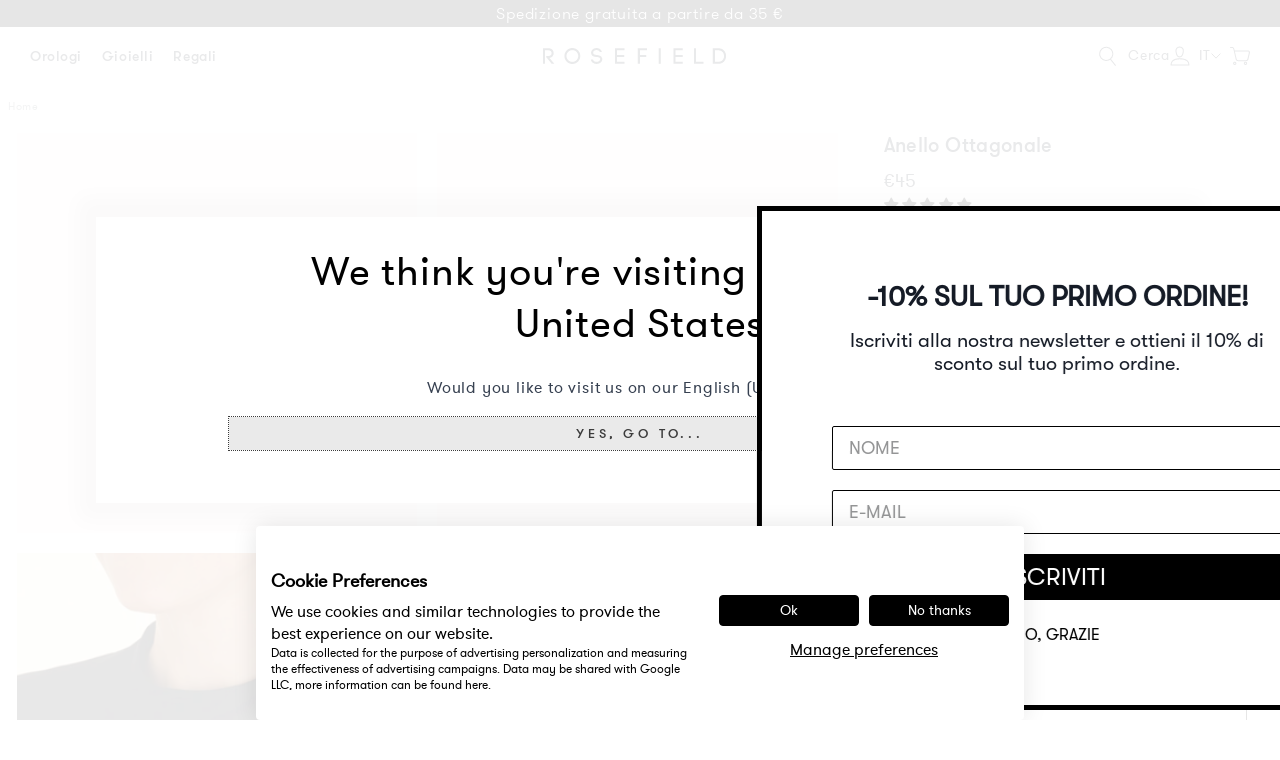

--- FILE ---
content_type: text/html; charset=utf-8
request_url: https://it.rosefieldwatches.com/products/octagon-initial-ring-4
body_size: 69029
content:
<!doctype html>
<html class="no-js no-touch" lang="it">
<head>
  <meta charset="utf-8">
  <meta http-equiv="X-UA-Compatible" content="IE=edge">
  <meta name="viewport" content="width=device-width,initial-scale=1"><link rel="apple-touch-icon" sizes="180x180" href="//it.rosefieldwatches.com/cdn/shop/t/168/assets/apple-touch-icon.png?v=70110636708823024541767861722">
<link rel="icon" type="image/png" sizes="32x32" href="//it.rosefieldwatches.com/cdn/shop/t/168/assets/favicon-32x32.png?v=68216712098023625411767861817">
<link rel="icon" type="image/png" sizes="16x16" href="//it.rosefieldwatches.com/cdn/shop/t/168/assets/favicon-16x16.png?v=86046688045585221841767861816">
<link rel="mask-icon" href="//it.rosefieldwatches.com/cdn/shop/t/168/assets/safari-pinned-tab.svg?v=70601101114021782171767861876" color="#fff">
<link rel="shortcut icon" href="//it.rosefieldwatches.com/cdn/shop/t/168/assets/favicon.ico?v=9590009426758294371767861818">
<meta name="msapplication-TileColor" content="#fff">
<meta name="msapplication-config" content="//it.rosefieldwatches.com/cdn/shop/t/168/assets/browserconfig.xml?v=82719520489517136741768258802">
<meta name="theme-color" content="#fff">

  <link rel="canonical" href="https://it.rosefieldwatches.com/products/octagon-initial-ring-4">
<link rel="preconnect" href="https://cdn.shopify.com" crossorigin><link rel="preconnect" href="https://fonts.shopifycdn.com" crossorigin>
<title>Anello Ottagonale | Rosefield Official</title>
<meta name="description" content="Ordina il Anello Ottagonale Da Rosefield. ✓ Spedizione gratuita a partire da 35 €✓ Consegna in tutto il mondo">

<meta property="og:site_name" content="Rosefield Orologi &amp; Gioielli | Official Website">
<meta property="og:url" content="https://it.rosefieldwatches.com/products/octagon-initial-ring-4">
<meta property="og:title" content="Anello Ottagonale | Rosefield Official">
<meta property="og:type" content="product">
<meta property="og:description" content="Ordina il Anello Ottagonale Da Rosefield. ✓ Spedizione gratuita a partire da 35 €✓ Consegna in tutto il mondo"><meta property="og:image" content="http://it.rosefieldwatches.com/cdn/shop/files/0011618.jpg?v=1718976747">
  <meta property="og:image:secure_url" content="https://it.rosefieldwatches.com/cdn/shop/files/0011618.jpg?v=1718976747">
  <meta property="og:image:width" content="1600">
  <meta property="og:image:height" content="1999"><meta property="og:price:amount" content="45,00">
  <meta property="og:price:currency" content="EUR"><meta name="twitter:card" content="summary_large_image">
<meta name="twitter:title" content="Anello Ottagonale | Rosefield Official">
<meta name="twitter:description" content="Ordina il Anello Ottagonale Da Rosefield. ✓ Spedizione gratuita a partire da 35 €✓ Consegna in tutto il mondo">

<style data-shopify>
  @font-face {
    font-family: "PublicoRoman";
    src: url(//it.rosefieldwatches.com/cdn/shop/t/168/assets/publico_roman.woff2?v=39644311804829016241767861868) format('woff2'),
         url(//it.rosefieldwatches.com/cdn/shop/t/168/assets/publico_roman.woff?v=18735326817632200231767861867) format('woff');
    font-weight: normal;
    font-style: normal;
    font-display: swap;
  }

  @font-face {
    font-family: 'PublicoRoman';
    src: url(//it.rosefieldwatches.com/cdn/shop/t/168/assets/publico_roman_italic.woff2?v=153710899634742360291767861870) format('woff2'),
         url(//it.rosefieldwatches.com/cdn/shop/t/168/assets/publico_roman_italic.woff?v=113029049946402186631767861869) format('woff');
    font-weight: normal;
    font-style: italic;
    font-display: swap;
  }

  @font-face {
    font-family: "GTWalsheimLight";
    src: url(//it.rosefieldwatches.com/cdn/shop/t/168/assets/gt_walsheim-light.woff2?v=35472897450859403711767861832) format('woff2'),
         url(//it.rosefieldwatches.com/cdn/shop/t/168/assets/gt_walsheim-light.woff?v=35382832182469554071767861831) format('woff');
    font-weight: normal;
    font-style: normal;
    font-display: swap;
  }

  @font-face {
    font-family: "GTWalsheimRegular";
    src: url(//it.rosefieldwatches.com/cdn/shop/t/168/assets/gt_walsheim-regular.woff2?v=9164023282076335961767861836) format('woff2'),
         url(//it.rosefieldwatches.com/cdn/shop/t/168/assets/gt_walsheim-regular.woff?v=95188349657221657181767861835) format('woff');
    font-weight: normal;
    font-style: normal;
    font-display: swap;
  }

  @font-face {
    font-family: "GTWalsheimMedium";
    src: url(//it.rosefieldwatches.com/cdn/shop/t/168/assets/gt_walsheim-medium.woff2?v=56024027648702219821767861834) format('woff2'),
         url(//it.rosefieldwatches.com/cdn/shop/t/168/assets/gt_walsheim-medium.woff?v=40857175564891400371767861833) format('woff');
    font-weight: normal;
    font-style: normal;
    font-display: swap;
  }

  @font-face {
    font-family: 'Rosefield-Signs';
    src: url(//it.rosefieldwatches.com/cdn/shop/t/168/assets/rosefield-zodiac-webfont.woff2?v=73027763702115369831767861876) format('woff2'),
         url(//it.rosefieldwatches.com/cdn/shop/t/168/assets/rosefield-zodiac-webfont.woff?v=101834504332099626461767861875) format('woff');
    font-weight: normal;
    font-style: normal;
    font-display: swap;
  }
  :root {
    
    --site-center: 1440px;
    --site-center-small: 1045px;
    --site-center-compact: 880px;
    --site-center-narrow: 656px;

    --site-side-spacing: 1rem;
    --site-side-spacing-md: 2.75rem;

    --element-spacing: 1.4rem;

    --container-spacing: 1.5rem;
    --container-spacing-md: 3rem;

    --container-row-spacing: 1.5rem;
    --container-row-spacing-md: 2.75rem;

    
    --row-gap: 10.5px;
    --row-gap-md: 30px;

    --col-gap: 10.5px;
    --col-gap-md: 30px;

    
    --font-light-family: GTWalsheimLight, Arial, sans-serif;
    --font-light-style: normal;
    --font-light-weight: 300;

    --font-regular-family: GTWalsheimRegular, Arial, sans-serif;
    --font-regular-style: normal;
    --font-regular-weight: 400;

    --font-medium-family: GTWalsheimMedium, Arial, sans-serif;
    --font-medium-style: normal;
    --font-medium-weight: 500;

    --font-heading-family: GTWalsheimRegular, Arial, sans-serif;
    --font-heading-style: normal;
    --font-heading-weight: 400;

    
    --color-brand-background: #FFFFFF;
    --color-brand-text: #252832;
    --color-brand-text-medium: #878E91;
    --color-brand-text-50: #8f9095;
    --color-brand-text-25: #c9c9cc;
    --color-brand-text-15: #dedfe0;
    --color-brand-text-5: #f4f4f5;

    --color-brand-link: var(--color-brand-primary);
    --color-brand-link-hover: var(--color-brand-primary-dark);

    --color-brand-primary: #252832;
    --color-brand-text-on-primary: #FFFFFF;
    --color-brand-primary-dark: #0f1115;
    --color-brand-primary-50: #929499;
    --color-brand-primary-25: #c9c9cc;
    --color-brand-primary-15: #dedfe0;
    --color-brand-primary-5: #f4f4f5;

    --color-brand-secondary: #FFFFFF;
    --color-brand-text-on-secondary: #252832;
    --color-brand-secondary-dark: #e6e6e6;
    --color-brand-secondary-50: #808080;
    --color-brand-secondary-25: #404040;
    --color-brand-secondary-15: #262626;
    --color-brand-secondary-5: #0d0d0d;

    --color-brand-tertiary: #D08C69;
    --color-brand-text-on-tertiary: #FFFFFF;

    --color-brand-quaternary: #E4B78B;
    --color-brand-text-on-quaternary: #FFFFFF;

    --color-brand-quinary: #F8F5F1;
    --color-brand-text-on-quinary: #252832;

    --color-brand-senary: #C4BFBA;
    --color-brand-text-on-senary: #252832;

    --color-brand-funnel: #000000;
    --color-brand-text-on-funnel: #FFFFFF;
    --color-brand-funnel-dark: #000000;
    --color-brand-funnel-90: #191919;
    --color-brand-funnel-50: #808080;
    --color-brand-funnel-25: #bfbfbf;
    --color-brand-funnel-15: #d9d9d9;
    --color-brand-funnel-5: #f2f2f2;

    --color-brand-accent: #F8F5F0;
    --color-brand-text-on-accent: #252832;
    --color-brand-accent-dark: #E3D5CA;
    --color-brand-accent-gray: #e5e5e5;

    --color-gold: #CB9E61;
    --color-gold-50: #e5cfb0;

    --color-blue: #2E4870;
    --color-blue-50: #97a4b8;

    --color-red: #b45c59;

    --color-purple-light: #886068;
    --color-purple-light-50: #c4b0b4;

    --color-sale: #E83030;

    --color-black: #000000;
    --color-black-75: #404040;
    --color-black-56: #707070;
    --color-black-50: #7c7c7c;
    --color-black-30: #b3b3b3;
    --color-black-25: #bfbfbf;
    --color-black-15: #d9d9d9;
    --color-black-5: #f2f2f2;
    --color-black-alpha-50: rgba(0, 0, 0, 0.5);
    --color-black-alpha-15: rgba(0, 0, 0, 0.15);

    --color-white: #FFFFFF;

    --color-gray-medium: #808080;

    --color-disabled: #999999;
    --color-disabled-background: #DDDDDD;

    --color-border: #DEDEDE;
    --color-border-dark: #707070;
    --color-border-50: #efefef;
    --color-border-gray-1: #B2B2B2;
    --color-border-gray-2: #D9D9D9;
    --color-border-gray-3: #EAEAEA;

    --color-line: #EEE;

    --color-brand-positive: #71b16b;
    --color-brand-negative: #ff0000;

    
    --border-radius: 2px;
    --button-background: var(--color-white);
    --button-text: var(--color-black);
    --button-hover-background: transparent;
    --button-hover-text: var(--color-black);
    --button-border: 1px;
    --button-border-color: var(--color-brand-primary);
    --button-hover-border-color: var(--color-brand-primary-dark);

    --button-hover-background-primary: #EAEAEA;
    --button-hover-text-primary: #3C3C3C;

    --button-background--disabled

    
    --z-index-dropdown: 1000;
    --z-index-sticky: 1020;
    --z-index-fixed: 1030;
    --z-index-offcanvas-backdrop: 1040;
    --z-index-offcanvas: 1045;
    --z-index-modal-backdrop: 1050;
    --z-index-modal: 1055;
    --z-index-popover: 1070;
    --z-index-tooltip: 1080;

    
    --duration-short: 100ms;
    --duration-default: 200ms;
    --duration-long: 500ms;
 }
</style>
<style data-shopify>@charset "UTF-8";.is-grid,.is-grid-inline{grid-column-gap:var(--col-gap);grid-row-gap:var(--row-gap);direction:ltr;display:grid;grid-template-columns:repeat(12,minmax(0,1fr));grid-template-rows:auto}@media screen and (min-width:768px){.is-grid,.is-grid-inline{grid-column-gap:var(--col-gap-md);grid-row-gap:var(--row-gap-md)}}.is-grid-inline>*,.is-grid>*{grid-column-end:span 1}.is-grid--collection,.is-grid-inline--collection{grid-row-gap:1.5625rem}@media screen and (min-width:768px){.is-grid--collection,.is-grid-inline--collection{grid-row-gap:var(--row-gap-md)}}.is-grid-inline.is-dense,.is-grid.is-dense{grid-auto-flow:dense}.is-grid-inline.has-wrapped-row,.is-grid.has-wrapped-row{grid-auto-flow:row}.is-grid-inline.has-wrapped-row.is-dense,.is-grid.has-wrapped-row.is-dense{grid-auto-flow:row dense}.is-grid-inline.has-wrapped-col,.is-grid.has-wrapped-col{grid-auto-flow:column}.is-grid-inline.has-wrapped-col.is-dense,.is-grid.has-wrapped-col.is-dense{grid-auto-flow:column dense}.is-grid-inline{display:inline-grid!important}@media screen and (min-width:360px){.is-grid-xs{grid-column-gap:var(--col-gap);grid-row-gap:var(--row-gap);direction:ltr;display:grid;grid-template-columns:repeat(12,minmax(0,1fr));grid-template-rows:auto}}@media screen and (min-width:410px){.is-grid-sm{grid-column-gap:var(--col-gap);grid-row-gap:var(--row-gap);direction:ltr;display:grid;grid-template-columns:repeat(12,minmax(0,1fr));grid-template-rows:auto}}@media screen and (min-width:768px){.is-grid-md{grid-column-gap:var(--col-gap-md);grid-row-gap:var(--row-gap-md);grid-column-gap:var(--col-gap);grid-row-gap:var(--row-gap);direction:ltr;display:grid;grid-template-columns:repeat(12,minmax(0,1fr));grid-template-rows:auto}}@media screen and (min-width:1024px){.is-grid-lg{grid-column-gap:var(--col-gap-md);grid-row-gap:var(--row-gap-md);direction:ltr;display:grid;grid-template-columns:repeat(12,minmax(0,1fr));grid-template-rows:auto}}@media screen and (min-width:1300px){.is-grid-xl{grid-column-gap:var(--col-gap);grid-row-gap:var(--row-gap);direction:ltr;display:grid;grid-template-columns:repeat(12,minmax(0,1fr));grid-template-rows:auto}}@media screen and (min-width:1600px){.is-grid-xxl{grid-column-gap:var(--col-gap);grid-row-gap:var(--row-gap);direction:ltr;display:grid;grid-template-columns:repeat(12,minmax(0,1fr));grid-template-rows:auto}}.grid-row-start-1{grid-row-start:1}@media screen and (min-width:360px){.grid-row-start-1-xs{grid-row-start:1}}@media screen and (min-width:410px){.grid-row-start-1-sm{grid-row-start:1}}@media screen and (min-width:768px){.grid-row-start-1-md{grid-row-start:1}}@media screen and (min-width:1024px){.grid-row-start-1-lg{grid-row-start:1}}@media screen and (min-width:1300px){.grid-row-start-1-xl{grid-row-start:1}}@media screen and (min-width:1600px){.grid-row-start-1-xxl{grid-row-start:1}}.grid-row-start-2{grid-row-start:2}@media screen and (min-width:360px){.grid-row-start-2-xs{grid-row-start:2}}@media screen and (min-width:410px){.grid-row-start-2-sm{grid-row-start:2}}@media screen and (min-width:768px){.grid-row-start-2-md{grid-row-start:2}}@media screen and (min-width:1024px){.grid-row-start-2-lg{grid-row-start:2}}@media screen and (min-width:1300px){.grid-row-start-2-xl{grid-row-start:2}}@media screen and (min-width:1600px){.grid-row-start-2-xxl{grid-row-start:2}}.grid-row-start-3{grid-row-start:3}@media screen and (min-width:360px){.grid-row-start-3-xs{grid-row-start:3}}@media screen and (min-width:410px){.grid-row-start-3-sm{grid-row-start:3}}@media screen and (min-width:768px){.grid-row-start-3-md{grid-row-start:3}}@media screen and (min-width:1024px){.grid-row-start-3-lg{grid-row-start:3}}@media screen and (min-width:1300px){.grid-row-start-3-xl{grid-row-start:3}}@media screen and (min-width:1600px){.grid-row-start-3-xxl{grid-row-start:3}}.grid-row-start-4{grid-row-start:4}@media screen and (min-width:360px){.grid-row-start-4-xs{grid-row-start:4}}@media screen and (min-width:410px){.grid-row-start-4-sm{grid-row-start:4}}@media screen and (min-width:768px){.grid-row-start-4-md{grid-row-start:4}}@media screen and (min-width:1024px){.grid-row-start-4-lg{grid-row-start:4}}@media screen and (min-width:1300px){.grid-row-start-4-xl{grid-row-start:4}}@media screen and (min-width:1600px){.grid-row-start-4-xxl{grid-row-start:4}}.grid-row-start-5{grid-row-start:5}@media screen and (min-width:360px){.grid-row-start-5-xs{grid-row-start:5}}@media screen and (min-width:410px){.grid-row-start-5-sm{grid-row-start:5}}@media screen and (min-width:768px){.grid-row-start-5-md{grid-row-start:5}}@media screen and (min-width:1024px){.grid-row-start-5-lg{grid-row-start:5}}@media screen and (min-width:1300px){.grid-row-start-5-xl{grid-row-start:5}}@media screen and (min-width:1600px){.grid-row-start-5-xxl{grid-row-start:5}}.grid-row-start-6{grid-row-start:6}@media screen and (min-width:360px){.grid-row-start-6-xs{grid-row-start:6}}@media screen and (min-width:410px){.grid-row-start-6-sm{grid-row-start:6}}@media screen and (min-width:768px){.grid-row-start-6-md{grid-row-start:6}}@media screen and (min-width:1024px){.grid-row-start-6-lg{grid-row-start:6}}@media screen and (min-width:1300px){.grid-row-start-6-xl{grid-row-start:6}}@media screen and (min-width:1600px){.grid-row-start-6-xxl{grid-row-start:6}}.grid-row-start-7{grid-row-start:7}@media screen and (min-width:360px){.grid-row-start-7-xs{grid-row-start:7}}@media screen and (min-width:410px){.grid-row-start-7-sm{grid-row-start:7}}@media screen and (min-width:768px){.grid-row-start-7-md{grid-row-start:7}}@media screen and (min-width:1024px){.grid-row-start-7-lg{grid-row-start:7}}@media screen and (min-width:1300px){.grid-row-start-7-xl{grid-row-start:7}}@media screen and (min-width:1600px){.grid-row-start-7-xxl{grid-row-start:7}}.grid-row-start-8{grid-row-start:8}@media screen and (min-width:360px){.grid-row-start-8-xs{grid-row-start:8}}@media screen and (min-width:410px){.grid-row-start-8-sm{grid-row-start:8}}@media screen and (min-width:768px){.grid-row-start-8-md{grid-row-start:8}}@media screen and (min-width:1024px){.grid-row-start-8-lg{grid-row-start:8}}@media screen and (min-width:1300px){.grid-row-start-8-xl{grid-row-start:8}}@media screen and (min-width:1600px){.grid-row-start-8-xxl{grid-row-start:8}}.grid-row-start-9{grid-row-start:9}@media screen and (min-width:360px){.grid-row-start-9-xs{grid-row-start:9}}@media screen and (min-width:410px){.grid-row-start-9-sm{grid-row-start:9}}@media screen and (min-width:768px){.grid-row-start-9-md{grid-row-start:9}}@media screen and (min-width:1024px){.grid-row-start-9-lg{grid-row-start:9}}@media screen and (min-width:1300px){.grid-row-start-9-xl{grid-row-start:9}}@media screen and (min-width:1600px){.grid-row-start-9-xxl{grid-row-start:9}}.grid-row-start-10{grid-row-start:10}@media screen and (min-width:360px){.grid-row-start-10-xs{grid-row-start:10}}@media screen and (min-width:410px){.grid-row-start-10-sm{grid-row-start:10}}@media screen and (min-width:768px){.grid-row-start-10-md{grid-row-start:10}}@media screen and (min-width:1024px){.grid-row-start-10-lg{grid-row-start:10}}@media screen and (min-width:1300px){.grid-row-start-10-xl{grid-row-start:10}}@media screen and (min-width:1600px){.grid-row-start-10-xxl{grid-row-start:10}}.grid-row-start-11{grid-row-start:11}@media screen and (min-width:360px){.grid-row-start-11-xs{grid-row-start:11}}@media screen and (min-width:410px){.grid-row-start-11-sm{grid-row-start:11}}@media screen and (min-width:768px){.grid-row-start-11-md{grid-row-start:11}}@media screen and (min-width:1024px){.grid-row-start-11-lg{grid-row-start:11}}@media screen and (min-width:1300px){.grid-row-start-11-xl{grid-row-start:11}}@media screen and (min-width:1600px){.grid-row-start-11-xxl{grid-row-start:11}}.grid-row-start-12{grid-row-start:12}@media screen and (min-width:360px){.grid-row-start-12-xs{grid-row-start:12}}@media screen and (min-width:410px){.grid-row-start-12-sm{grid-row-start:12}}@media screen and (min-width:768px){.grid-row-start-12-md{grid-row-start:12}}@media screen and (min-width:1024px){.grid-row-start-12-lg{grid-row-start:12}}@media screen and (min-width:1300px){.grid-row-start-12-xl{grid-row-start:12}}@media screen and (min-width:1600px){.grid-row-start-12-xxl{grid-row-start:12}}.grid-col-start-1{grid-column-start:1}@media screen and (min-width:360px){.grid-col-start-1-xs{grid-column-start:1}}@media screen and (min-width:410px){.grid-col-start-1-sm{grid-column-start:1}}@media screen and (min-width:768px){.grid-col-start-1-md{grid-column-start:1}}@media screen and (min-width:1024px){.grid-col-start-1-lg{grid-column-start:1}}@media screen and (min-width:1300px){.grid-col-start-1-xl{grid-column-start:1}}@media screen and (min-width:1600px){.grid-col-start-1-xxl{grid-column-start:1}}.grid-col-start-2{grid-column-start:2}@media screen and (min-width:360px){.grid-col-start-2-xs{grid-column-start:2}}@media screen and (min-width:410px){.grid-col-start-2-sm{grid-column-start:2}}@media screen and (min-width:768px){.grid-col-start-2-md{grid-column-start:2}}@media screen and (min-width:1024px){.grid-col-start-2-lg{grid-column-start:2}}@media screen and (min-width:1300px){.grid-col-start-2-xl{grid-column-start:2}}@media screen and (min-width:1600px){.grid-col-start-2-xxl{grid-column-start:2}}.grid-col-start-3{grid-column-start:3}@media screen and (min-width:360px){.grid-col-start-3-xs{grid-column-start:3}}@media screen and (min-width:410px){.grid-col-start-3-sm{grid-column-start:3}}@media screen and (min-width:768px){.grid-col-start-3-md{grid-column-start:3}}@media screen and (min-width:1024px){.grid-col-start-3-lg{grid-column-start:3}}@media screen and (min-width:1300px){.grid-col-start-3-xl{grid-column-start:3}}@media screen and (min-width:1600px){.grid-col-start-3-xxl{grid-column-start:3}}.grid-col-start-4{grid-column-start:4}@media screen and (min-width:360px){.grid-col-start-4-xs{grid-column-start:4}}@media screen and (min-width:410px){.grid-col-start-4-sm{grid-column-start:4}}@media screen and (min-width:768px){.grid-col-start-4-md{grid-column-start:4}}@media screen and (min-width:1024px){.grid-col-start-4-lg{grid-column-start:4}}@media screen and (min-width:1300px){.grid-col-start-4-xl{grid-column-start:4}}@media screen and (min-width:1600px){.grid-col-start-4-xxl{grid-column-start:4}}.grid-col-start-5{grid-column-start:5}@media screen and (min-width:360px){.grid-col-start-5-xs{grid-column-start:5}}@media screen and (min-width:410px){.grid-col-start-5-sm{grid-column-start:5}}@media screen and (min-width:768px){.grid-col-start-5-md{grid-column-start:5}}@media screen and (min-width:1024px){.grid-col-start-5-lg{grid-column-start:5}}@media screen and (min-width:1300px){.grid-col-start-5-xl{grid-column-start:5}}@media screen and (min-width:1600px){.grid-col-start-5-xxl{grid-column-start:5}}.grid-col-start-6{grid-column-start:6}@media screen and (min-width:360px){.grid-col-start-6-xs{grid-column-start:6}}@media screen and (min-width:410px){.grid-col-start-6-sm{grid-column-start:6}}@media screen and (min-width:768px){.grid-col-start-6-md{grid-column-start:6}}@media screen and (min-width:1024px){.grid-col-start-6-lg{grid-column-start:6}}@media screen and (min-width:1300px){.grid-col-start-6-xl{grid-column-start:6}}@media screen and (min-width:1600px){.grid-col-start-6-xxl{grid-column-start:6}}.grid-col-start-7{grid-column-start:7}@media screen and (min-width:360px){.grid-col-start-7-xs{grid-column-start:7}}@media screen and (min-width:410px){.grid-col-start-7-sm{grid-column-start:7}}@media screen and (min-width:768px){.grid-col-start-7-md{grid-column-start:7}}@media screen and (min-width:1024px){.grid-col-start-7-lg{grid-column-start:7}}@media screen and (min-width:1300px){.grid-col-start-7-xl{grid-column-start:7}}@media screen and (min-width:1600px){.grid-col-start-7-xxl{grid-column-start:7}}.grid-col-start-8{grid-column-start:8}@media screen and (min-width:360px){.grid-col-start-8-xs{grid-column-start:8}}@media screen and (min-width:410px){.grid-col-start-8-sm{grid-column-start:8}}@media screen and (min-width:768px){.grid-col-start-8-md{grid-column-start:8}}@media screen and (min-width:1024px){.grid-col-start-8-lg{grid-column-start:8}}@media screen and (min-width:1300px){.grid-col-start-8-xl{grid-column-start:8}}@media screen and (min-width:1600px){.grid-col-start-8-xxl{grid-column-start:8}}.grid-col-start-9{grid-column-start:9}@media screen and (min-width:360px){.grid-col-start-9-xs{grid-column-start:9}}@media screen and (min-width:410px){.grid-col-start-9-sm{grid-column-start:9}}@media screen and (min-width:768px){.grid-col-start-9-md{grid-column-start:9}}@media screen and (min-width:1024px){.grid-col-start-9-lg{grid-column-start:9}}@media screen and (min-width:1300px){.grid-col-start-9-xl{grid-column-start:9}}@media screen and (min-width:1600px){.grid-col-start-9-xxl{grid-column-start:9}}.grid-col-start-10{grid-column-start:10}@media screen and (min-width:360px){.grid-col-start-10-xs{grid-column-start:10}}@media screen and (min-width:410px){.grid-col-start-10-sm{grid-column-start:10}}@media screen and (min-width:768px){.grid-col-start-10-md{grid-column-start:10}}@media screen and (min-width:1024px){.grid-col-start-10-lg{grid-column-start:10}}@media screen and (min-width:1300px){.grid-col-start-10-xl{grid-column-start:10}}@media screen and (min-width:1600px){.grid-col-start-10-xxl{grid-column-start:10}}.grid-col-start-11{grid-column-start:11}@media screen and (min-width:360px){.grid-col-start-11-xs{grid-column-start:11}}@media screen and (min-width:410px){.grid-col-start-11-sm{grid-column-start:11}}@media screen and (min-width:768px){.grid-col-start-11-md{grid-column-start:11}}@media screen and (min-width:1024px){.grid-col-start-11-lg{grid-column-start:11}}@media screen and (min-width:1300px){.grid-col-start-11-xl{grid-column-start:11}}@media screen and (min-width:1600px){.grid-col-start-11-xxl{grid-column-start:11}}.grid-col-start-12{grid-column-start:12}@media screen and (min-width:360px){.grid-col-start-12-xs{grid-column-start:12}}@media screen and (min-width:410px){.grid-col-start-12-sm{grid-column-start:12}}@media screen and (min-width:768px){.grid-col-start-12-md{grid-column-start:12}}@media screen and (min-width:1024px){.grid-col-start-12-lg{grid-column-start:12}}@media screen and (min-width:1300px){.grid-col-start-12-xl{grid-column-start:12}}@media screen and (min-width:1600px){.grid-col-start-12-xxl{grid-column-start:12}}.has-row-1{grid-template-rows:repeat(1,minmax(0,1fr))}@media screen and (min-width:360px){.has-row-1-xs{grid-template-rows:repeat(1,minmax(0,1fr))!important}}@media screen and (min-width:410px){.has-row-1-sm{grid-template-rows:repeat(1,minmax(0,1fr))!important}}@media screen and (min-width:768px){.has-row-1-md{grid-template-rows:repeat(1,minmax(0,1fr))!important}}@media screen and (min-width:1024px){.has-row-1-lg{grid-template-rows:repeat(1,minmax(0,1fr))!important}}@media screen and (min-width:1300px){.has-row-1-xl{grid-template-rows:repeat(1,minmax(0,1fr))!important}}@media screen and (min-width:1600px){.has-row-1-xxl{grid-template-rows:repeat(1,minmax(0,1fr))!important}}.has-row-2{grid-template-rows:repeat(2,minmax(0,1fr))}@media screen and (min-width:360px){.has-row-2-xs{grid-template-rows:repeat(2,minmax(0,1fr))!important}}@media screen and (min-width:410px){.has-row-2-sm{grid-template-rows:repeat(2,minmax(0,1fr))!important}}@media screen and (min-width:768px){.has-row-2-md{grid-template-rows:repeat(2,minmax(0,1fr))!important}}@media screen and (min-width:1024px){.has-row-2-lg{grid-template-rows:repeat(2,minmax(0,1fr))!important}}@media screen and (min-width:1300px){.has-row-2-xl{grid-template-rows:repeat(2,minmax(0,1fr))!important}}@media screen and (min-width:1600px){.has-row-2-xxl{grid-template-rows:repeat(2,minmax(0,1fr))!important}}.has-row-3{grid-template-rows:repeat(3,minmax(0,1fr))}@media screen and (min-width:360px){.has-row-3-xs{grid-template-rows:repeat(3,minmax(0,1fr))!important}}@media screen and (min-width:410px){.has-row-3-sm{grid-template-rows:repeat(3,minmax(0,1fr))!important}}@media screen and (min-width:768px){.has-row-3-md{grid-template-rows:repeat(3,minmax(0,1fr))!important}}@media screen and (min-width:1024px){.has-row-3-lg{grid-template-rows:repeat(3,minmax(0,1fr))!important}}@media screen and (min-width:1300px){.has-row-3-xl{grid-template-rows:repeat(3,minmax(0,1fr))!important}}@media screen and (min-width:1600px){.has-row-3-xxl{grid-template-rows:repeat(3,minmax(0,1fr))!important}}.has-row-4{grid-template-rows:repeat(4,minmax(0,1fr))}@media screen and (min-width:360px){.has-row-4-xs{grid-template-rows:repeat(4,minmax(0,1fr))!important}}@media screen and (min-width:410px){.has-row-4-sm{grid-template-rows:repeat(4,minmax(0,1fr))!important}}@media screen and (min-width:768px){.has-row-4-md{grid-template-rows:repeat(4,minmax(0,1fr))!important}}@media screen and (min-width:1024px){.has-row-4-lg{grid-template-rows:repeat(4,minmax(0,1fr))!important}}@media screen and (min-width:1300px){.has-row-4-xl{grid-template-rows:repeat(4,minmax(0,1fr))!important}}@media screen and (min-width:1600px){.has-row-4-xxl{grid-template-rows:repeat(4,minmax(0,1fr))!important}}.has-row-5{grid-template-rows:repeat(5,minmax(0,1fr))}@media screen and (min-width:360px){.has-row-5-xs{grid-template-rows:repeat(5,minmax(0,1fr))!important}}@media screen and (min-width:410px){.has-row-5-sm{grid-template-rows:repeat(5,minmax(0,1fr))!important}}@media screen and (min-width:768px){.has-row-5-md{grid-template-rows:repeat(5,minmax(0,1fr))!important}}@media screen and (min-width:1024px){.has-row-5-lg{grid-template-rows:repeat(5,minmax(0,1fr))!important}}@media screen and (min-width:1300px){.has-row-5-xl{grid-template-rows:repeat(5,minmax(0,1fr))!important}}@media screen and (min-width:1600px){.has-row-5-xxl{grid-template-rows:repeat(5,minmax(0,1fr))!important}}.has-row-6{grid-template-rows:repeat(6,minmax(0,1fr))}@media screen and (min-width:360px){.has-row-6-xs{grid-template-rows:repeat(6,minmax(0,1fr))!important}}@media screen and (min-width:410px){.has-row-6-sm{grid-template-rows:repeat(6,minmax(0,1fr))!important}}@media screen and (min-width:768px){.has-row-6-md{grid-template-rows:repeat(6,minmax(0,1fr))!important}}@media screen and (min-width:1024px){.has-row-6-lg{grid-template-rows:repeat(6,minmax(0,1fr))!important}}@media screen and (min-width:1300px){.has-row-6-xl{grid-template-rows:repeat(6,minmax(0,1fr))!important}}@media screen and (min-width:1600px){.has-row-6-xxl{grid-template-rows:repeat(6,minmax(0,1fr))!important}}.has-row-7{grid-template-rows:repeat(7,minmax(0,1fr))}@media screen and (min-width:360px){.has-row-7-xs{grid-template-rows:repeat(7,minmax(0,1fr))!important}}@media screen and (min-width:410px){.has-row-7-sm{grid-template-rows:repeat(7,minmax(0,1fr))!important}}@media screen and (min-width:768px){.has-row-7-md{grid-template-rows:repeat(7,minmax(0,1fr))!important}}@media screen and (min-width:1024px){.has-row-7-lg{grid-template-rows:repeat(7,minmax(0,1fr))!important}}@media screen and (min-width:1300px){.has-row-7-xl{grid-template-rows:repeat(7,minmax(0,1fr))!important}}@media screen and (min-width:1600px){.has-row-7-xxl{grid-template-rows:repeat(7,minmax(0,1fr))!important}}.has-row-8{grid-template-rows:repeat(8,minmax(0,1fr))}@media screen and (min-width:360px){.has-row-8-xs{grid-template-rows:repeat(8,minmax(0,1fr))!important}}@media screen and (min-width:410px){.has-row-8-sm{grid-template-rows:repeat(8,minmax(0,1fr))!important}}@media screen and (min-width:768px){.has-row-8-md{grid-template-rows:repeat(8,minmax(0,1fr))!important}}@media screen and (min-width:1024px){.has-row-8-lg{grid-template-rows:repeat(8,minmax(0,1fr))!important}}@media screen and (min-width:1300px){.has-row-8-xl{grid-template-rows:repeat(8,minmax(0,1fr))!important}}@media screen and (min-width:1600px){.has-row-8-xxl{grid-template-rows:repeat(8,minmax(0,1fr))!important}}.has-row-9{grid-template-rows:repeat(9,minmax(0,1fr))}@media screen and (min-width:360px){.has-row-9-xs{grid-template-rows:repeat(9,minmax(0,1fr))!important}}@media screen and (min-width:410px){.has-row-9-sm{grid-template-rows:repeat(9,minmax(0,1fr))!important}}@media screen and (min-width:768px){.has-row-9-md{grid-template-rows:repeat(9,minmax(0,1fr))!important}}@media screen and (min-width:1024px){.has-row-9-lg{grid-template-rows:repeat(9,minmax(0,1fr))!important}}@media screen and (min-width:1300px){.has-row-9-xl{grid-template-rows:repeat(9,minmax(0,1fr))!important}}@media screen and (min-width:1600px){.has-row-9-xxl{grid-template-rows:repeat(9,minmax(0,1fr))!important}}.has-row-10{grid-template-rows:repeat(10,minmax(0,1fr))}@media screen and (min-width:360px){.has-row-10-xs{grid-template-rows:repeat(10,minmax(0,1fr))!important}}@media screen and (min-width:410px){.has-row-10-sm{grid-template-rows:repeat(10,minmax(0,1fr))!important}}@media screen and (min-width:768px){.has-row-10-md{grid-template-rows:repeat(10,minmax(0,1fr))!important}}@media screen and (min-width:1024px){.has-row-10-lg{grid-template-rows:repeat(10,minmax(0,1fr))!important}}@media screen and (min-width:1300px){.has-row-10-xl{grid-template-rows:repeat(10,minmax(0,1fr))!important}}@media screen and (min-width:1600px){.has-row-10-xxl{grid-template-rows:repeat(10,minmax(0,1fr))!important}}.has-row-11{grid-template-rows:repeat(11,minmax(0,1fr))}@media screen and (min-width:360px){.has-row-11-xs{grid-template-rows:repeat(11,minmax(0,1fr))!important}}@media screen and (min-width:410px){.has-row-11-sm{grid-template-rows:repeat(11,minmax(0,1fr))!important}}@media screen and (min-width:768px){.has-row-11-md{grid-template-rows:repeat(11,minmax(0,1fr))!important}}@media screen and (min-width:1024px){.has-row-11-lg{grid-template-rows:repeat(11,minmax(0,1fr))!important}}@media screen and (min-width:1300px){.has-row-11-xl{grid-template-rows:repeat(11,minmax(0,1fr))!important}}@media screen and (min-width:1600px){.has-row-11-xxl{grid-template-rows:repeat(11,minmax(0,1fr))!important}}.has-row-12{grid-template-rows:repeat(12,minmax(0,1fr))}@media screen and (min-width:360px){.has-row-12-xs{grid-template-rows:repeat(12,minmax(0,1fr))!important}}@media screen and (min-width:410px){.has-row-12-sm{grid-template-rows:repeat(12,minmax(0,1fr))!important}}@media screen and (min-width:768px){.has-row-12-md{grid-template-rows:repeat(12,minmax(0,1fr))!important}}@media screen and (min-width:1024px){.has-row-12-lg{grid-template-rows:repeat(12,minmax(0,1fr))!important}}@media screen and (min-width:1300px){.has-row-12-xl{grid-template-rows:repeat(12,minmax(0,1fr))!important}}@media screen and (min-width:1600px){.has-row-12-xxl{grid-template-rows:repeat(12,minmax(0,1fr))!important}}.has-col-1{grid-template-columns:repeat(1,minmax(0,1fr))}@media screen and (min-width:360px){.has-col-1-xs{grid-template-columns:repeat(1,minmax(0,1fr))!important}}@media screen and (min-width:410px){.has-col-1-sm{grid-template-columns:repeat(1,minmax(0,1fr))!important}}@media screen and (min-width:768px){.has-col-1-md{grid-template-columns:repeat(1,minmax(0,1fr))!important}}@media screen and (min-width:1024px){.has-col-1-lg{grid-template-columns:repeat(1,minmax(0,1fr))!important}}@media screen and (min-width:1300px){.has-col-1-xl{grid-template-columns:repeat(1,minmax(0,1fr))!important}}@media screen and (min-width:1600px){.has-col-1-xxl{grid-template-columns:repeat(1,minmax(0,1fr))!important}}.has-col-2{grid-template-columns:repeat(2,minmax(0,1fr))}@media screen and (min-width:360px){.has-col-2-xs{grid-template-columns:repeat(2,minmax(0,1fr))!important}}@media screen and (min-width:410px){.has-col-2-sm{grid-template-columns:repeat(2,minmax(0,1fr))!important}}@media screen and (min-width:768px){.has-col-2-md{grid-template-columns:repeat(2,minmax(0,1fr))!important}}@media screen and (min-width:1024px){.has-col-2-lg{grid-template-columns:repeat(2,minmax(0,1fr))!important}}@media screen and (min-width:1300px){.has-col-2-xl{grid-template-columns:repeat(2,minmax(0,1fr))!important}}@media screen and (min-width:1600px){.has-col-2-xxl{grid-template-columns:repeat(2,minmax(0,1fr))!important}}.has-col-3{grid-template-columns:repeat(3,minmax(0,1fr))}@media screen and (min-width:360px){.has-col-3-xs{grid-template-columns:repeat(3,minmax(0,1fr))!important}}@media screen and (min-width:410px){.has-col-3-sm{grid-template-columns:repeat(3,minmax(0,1fr))!important}}@media screen and (min-width:768px){.has-col-3-md{grid-template-columns:repeat(3,minmax(0,1fr))!important}}@media screen and (min-width:1024px){.has-col-3-lg{grid-template-columns:repeat(3,minmax(0,1fr))!important}}@media screen and (min-width:1300px){.has-col-3-xl{grid-template-columns:repeat(3,minmax(0,1fr))!important}}@media screen and (min-width:1600px){.has-col-3-xxl{grid-template-columns:repeat(3,minmax(0,1fr))!important}}.has-col-4{grid-template-columns:repeat(4,minmax(0,1fr))}@media screen and (min-width:360px){.has-col-4-xs{grid-template-columns:repeat(4,minmax(0,1fr))!important}}@media screen and (min-width:410px){.has-col-4-sm{grid-template-columns:repeat(4,minmax(0,1fr))!important}}@media screen and (min-width:768px){.has-col-4-md{grid-template-columns:repeat(4,minmax(0,1fr))!important}}@media screen and (min-width:1024px){.has-col-4-lg{grid-template-columns:repeat(4,minmax(0,1fr))!important}}@media screen and (min-width:1300px){.has-col-4-xl{grid-template-columns:repeat(4,minmax(0,1fr))!important}}@media screen and (min-width:1600px){.has-col-4-xxl{grid-template-columns:repeat(4,minmax(0,1fr))!important}}.has-col-5{grid-template-columns:repeat(5,minmax(0,1fr))}@media screen and (min-width:360px){.has-col-5-xs{grid-template-columns:repeat(5,minmax(0,1fr))!important}}@media screen and (min-width:410px){.has-col-5-sm{grid-template-columns:repeat(5,minmax(0,1fr))!important}}@media screen and (min-width:768px){.has-col-5-md{grid-template-columns:repeat(5,minmax(0,1fr))!important}}@media screen and (min-width:1024px){.has-col-5-lg{grid-template-columns:repeat(5,minmax(0,1fr))!important}}@media screen and (min-width:1300px){.has-col-5-xl{grid-template-columns:repeat(5,minmax(0,1fr))!important}}@media screen and (min-width:1600px){.has-col-5-xxl{grid-template-columns:repeat(5,minmax(0,1fr))!important}}.has-col-6{grid-template-columns:repeat(6,minmax(0,1fr))}@media screen and (min-width:360px){.has-col-6-xs{grid-template-columns:repeat(6,minmax(0,1fr))!important}}@media screen and (min-width:410px){.has-col-6-sm{grid-template-columns:repeat(6,minmax(0,1fr))!important}}@media screen and (min-width:768px){.has-col-6-md{grid-template-columns:repeat(6,minmax(0,1fr))!important}}@media screen and (min-width:1024px){.has-col-6-lg{grid-template-columns:repeat(6,minmax(0,1fr))!important}}@media screen and (min-width:1300px){.has-col-6-xl{grid-template-columns:repeat(6,minmax(0,1fr))!important}}@media screen and (min-width:1600px){.has-col-6-xxl{grid-template-columns:repeat(6,minmax(0,1fr))!important}}.has-col-7{grid-template-columns:repeat(7,minmax(0,1fr))}@media screen and (min-width:360px){.has-col-7-xs{grid-template-columns:repeat(7,minmax(0,1fr))!important}}@media screen and (min-width:410px){.has-col-7-sm{grid-template-columns:repeat(7,minmax(0,1fr))!important}}@media screen and (min-width:768px){.has-col-7-md{grid-template-columns:repeat(7,minmax(0,1fr))!important}}@media screen and (min-width:1024px){.has-col-7-lg{grid-template-columns:repeat(7,minmax(0,1fr))!important}}@media screen and (min-width:1300px){.has-col-7-xl{grid-template-columns:repeat(7,minmax(0,1fr))!important}}@media screen and (min-width:1600px){.has-col-7-xxl{grid-template-columns:repeat(7,minmax(0,1fr))!important}}.has-col-8{grid-template-columns:repeat(8,minmax(0,1fr))}@media screen and (min-width:360px){.has-col-8-xs{grid-template-columns:repeat(8,minmax(0,1fr))!important}}@media screen and (min-width:410px){.has-col-8-sm{grid-template-columns:repeat(8,minmax(0,1fr))!important}}@media screen and (min-width:768px){.has-col-8-md{grid-template-columns:repeat(8,minmax(0,1fr))!important}}@media screen and (min-width:1024px){.has-col-8-lg{grid-template-columns:repeat(8,minmax(0,1fr))!important}}@media screen and (min-width:1300px){.has-col-8-xl{grid-template-columns:repeat(8,minmax(0,1fr))!important}}@media screen and (min-width:1600px){.has-col-8-xxl{grid-template-columns:repeat(8,minmax(0,1fr))!important}}.has-col-9{grid-template-columns:repeat(9,minmax(0,1fr))}@media screen and (min-width:360px){.has-col-9-xs{grid-template-columns:repeat(9,minmax(0,1fr))!important}}@media screen and (min-width:410px){.has-col-9-sm{grid-template-columns:repeat(9,minmax(0,1fr))!important}}@media screen and (min-width:768px){.has-col-9-md{grid-template-columns:repeat(9,minmax(0,1fr))!important}}@media screen and (min-width:1024px){.has-col-9-lg{grid-template-columns:repeat(9,minmax(0,1fr))!important}}@media screen and (min-width:1300px){.has-col-9-xl{grid-template-columns:repeat(9,minmax(0,1fr))!important}}@media screen and (min-width:1600px){.has-col-9-xxl{grid-template-columns:repeat(9,minmax(0,1fr))!important}}.has-col-10{grid-template-columns:repeat(10,minmax(0,1fr))}@media screen and (min-width:360px){.has-col-10-xs{grid-template-columns:repeat(10,minmax(0,1fr))!important}}@media screen and (min-width:410px){.has-col-10-sm{grid-template-columns:repeat(10,minmax(0,1fr))!important}}@media screen and (min-width:768px){.has-col-10-md{grid-template-columns:repeat(10,minmax(0,1fr))!important}}@media screen and (min-width:1024px){.has-col-10-lg{grid-template-columns:repeat(10,minmax(0,1fr))!important}}@media screen and (min-width:1300px){.has-col-10-xl{grid-template-columns:repeat(10,minmax(0,1fr))!important}}@media screen and (min-width:1600px){.has-col-10-xxl{grid-template-columns:repeat(10,minmax(0,1fr))!important}}.has-col-11{grid-template-columns:repeat(11,minmax(0,1fr))}@media screen and (min-width:360px){.has-col-11-xs{grid-template-columns:repeat(11,minmax(0,1fr))!important}}@media screen and (min-width:410px){.has-col-11-sm{grid-template-columns:repeat(11,minmax(0,1fr))!important}}@media screen and (min-width:768px){.has-col-11-md{grid-template-columns:repeat(11,minmax(0,1fr))!important}}@media screen and (min-width:1024px){.has-col-11-lg{grid-template-columns:repeat(11,minmax(0,1fr))!important}}@media screen and (min-width:1300px){.has-col-11-xl{grid-template-columns:repeat(11,minmax(0,1fr))!important}}@media screen and (min-width:1600px){.has-col-11-xxl{grid-template-columns:repeat(11,minmax(0,1fr))!important}}.has-col-12{grid-template-columns:repeat(12,minmax(0,1fr))}@media screen and (min-width:360px){.has-col-12-xs{grid-template-columns:repeat(12,minmax(0,1fr))!important}}@media screen and (min-width:410px){.has-col-12-sm{grid-template-columns:repeat(12,minmax(0,1fr))!important}}@media screen and (min-width:768px){.has-col-12-md{grid-template-columns:repeat(12,minmax(0,1fr))!important}}@media screen and (min-width:1024px){.has-col-12-lg{grid-template-columns:repeat(12,minmax(0,1fr))!important}}@media screen and (min-width:1300px){.has-col-12-xl{grid-template-columns:repeat(12,minmax(0,1fr))!important}}@media screen and (min-width:1600px){.has-col-12-xxl{grid-template-columns:repeat(12,minmax(0,1fr))!important}}@media screen and (min-width:360px){.is-row-1-xs{grid-row-end:span 1!important}.is-row-2-xs{grid-row-end:span 2!important}.is-row-3-xs{grid-row-end:span 3!important}.is-row-4-xs{grid-row-end:span 4!important}.is-row-5-xs{grid-row-end:span 5!important}.is-row-6-xs{grid-row-end:span 6!important}.is-row-7-xs{grid-row-end:span 7!important}.is-row-8-xs{grid-row-end:span 8!important}.is-row-9-xs{grid-row-end:span 9!important}.is-row-10-xs{grid-row-end:span 10!important}.is-row-11-xs{grid-row-end:span 11!important}.is-row-12-xs{grid-row-end:span 12!important}}@media screen and (min-width:410px){.is-row-1-sm{grid-row-end:span 1!important}.is-row-2-sm{grid-row-end:span 2!important}.is-row-3-sm{grid-row-end:span 3!important}.is-row-4-sm{grid-row-end:span 4!important}.is-row-5-sm{grid-row-end:span 5!important}.is-row-6-sm{grid-row-end:span 6!important}.is-row-7-sm{grid-row-end:span 7!important}.is-row-8-sm{grid-row-end:span 8!important}.is-row-9-sm{grid-row-end:span 9!important}.is-row-10-sm{grid-row-end:span 10!important}.is-row-11-sm{grid-row-end:span 11!important}.is-row-12-sm{grid-row-end:span 12!important}}@media screen and (min-width:768px){.is-row-1-md{grid-row-end:span 1!important}.is-row-2-md{grid-row-end:span 2!important}.is-row-3-md{grid-row-end:span 3!important}.is-row-4-md{grid-row-end:span 4!important}.is-row-5-md{grid-row-end:span 5!important}.is-row-6-md{grid-row-end:span 6!important}.is-row-7-md{grid-row-end:span 7!important}.is-row-8-md{grid-row-end:span 8!important}.is-row-9-md{grid-row-end:span 9!important}.is-row-10-md{grid-row-end:span 10!important}.is-row-11-md{grid-row-end:span 11!important}.is-row-12-md{grid-row-end:span 12!important}}@media screen and (min-width:1024px){.is-row-1-lg{grid-row-end:span 1!important}.is-row-2-lg{grid-row-end:span 2!important}.is-row-3-lg{grid-row-end:span 3!important}.is-row-4-lg{grid-row-end:span 4!important}.is-row-5-lg{grid-row-end:span 5!important}.is-row-6-lg{grid-row-end:span 6!important}.is-row-7-lg{grid-row-end:span 7!important}.is-row-8-lg{grid-row-end:span 8!important}.is-row-9-lg{grid-row-end:span 9!important}.is-row-10-lg{grid-row-end:span 10!important}.is-row-11-lg{grid-row-end:span 11!important}.is-row-12-lg{grid-row-end:span 12!important}}@media screen and (min-width:1300px){.is-row-1-xl{grid-row-end:span 1!important}.is-row-2-xl{grid-row-end:span 2!important}.is-row-3-xl{grid-row-end:span 3!important}.is-row-4-xl{grid-row-end:span 4!important}.is-row-5-xl{grid-row-end:span 5!important}.is-row-6-xl{grid-row-end:span 6!important}.is-row-7-xl{grid-row-end:span 7!important}.is-row-8-xl{grid-row-end:span 8!important}.is-row-9-xl{grid-row-end:span 9!important}.is-row-10-xl{grid-row-end:span 10!important}.is-row-11-xl{grid-row-end:span 11!important}.is-row-12-xl{grid-row-end:span 12!important}}.is-row-1{grid-row-end:span 1}@media screen and (min-width:1600px){.is-row-1-xxl{grid-row-end:span 1!important}}.is-row-2{grid-row-end:span 2}@media screen and (min-width:1600px){.is-row-2-xxl{grid-row-end:span 2!important}}.is-row-3{grid-row-end:span 3}@media screen and (min-width:1600px){.is-row-3-xxl{grid-row-end:span 3!important}}.is-row-4{grid-row-end:span 4}@media screen and (min-width:1600px){.is-row-4-xxl{grid-row-end:span 4!important}}.is-row-5{grid-row-end:span 5}@media screen and (min-width:1600px){.is-row-5-xxl{grid-row-end:span 5!important}}.is-row-6{grid-row-end:span 6}@media screen and (min-width:1600px){.is-row-6-xxl{grid-row-end:span 6!important}}.is-row-7{grid-row-end:span 7}@media screen and (min-width:1600px){.is-row-7-xxl{grid-row-end:span 7!important}}.is-row-8{grid-row-end:span 8}@media screen and (min-width:1600px){.is-row-8-xxl{grid-row-end:span 8!important}}.is-row-9{grid-row-end:span 9}@media screen and (min-width:1600px){.is-row-9-xxl{grid-row-end:span 9!important}}.is-row-10{grid-row-end:span 10}@media screen and (min-width:1600px){.is-row-10-xxl{grid-row-end:span 10!important}}.is-row-11{grid-row-end:span 11}@media screen and (min-width:1600px){.is-row-11-xxl{grid-row-end:span 11!important}}.is-row-12{grid-row-end:span 12}@media screen and (min-width:1600px){.is-row-12-xxl{grid-row-end:span 12!important}}@media screen and (min-width:360px){.is-col-1-xs{grid-column-end:span 1!important}.is-col-2-xs{grid-column-end:span 2!important}.is-col-3-xs{grid-column-end:span 3!important}.is-col-4-xs{grid-column-end:span 4!important}.is-col-5-xs{grid-column-end:span 5!important}.is-col-6-xs{grid-column-end:span 6!important}.is-col-7-xs{grid-column-end:span 7!important}.is-col-8-xs{grid-column-end:span 8!important}.is-col-9-xs{grid-column-end:span 9!important}.is-col-10-xs{grid-column-end:span 10!important}.is-col-11-xs{grid-column-end:span 11!important}.is-col-12-xs{grid-column-end:span 12!important}}@media screen and (min-width:410px){.is-col-1-sm{grid-column-end:span 1!important}.is-col-2-sm{grid-column-end:span 2!important}.is-col-3-sm{grid-column-end:span 3!important}.is-col-4-sm{grid-column-end:span 4!important}.is-col-5-sm{grid-column-end:span 5!important}.is-col-6-sm{grid-column-end:span 6!important}.is-col-7-sm{grid-column-end:span 7!important}.is-col-8-sm{grid-column-end:span 8!important}.is-col-9-sm{grid-column-end:span 9!important}.is-col-10-sm{grid-column-end:span 10!important}.is-col-11-sm{grid-column-end:span 11!important}.is-col-12-sm{grid-column-end:span 12!important}}@media screen and (min-width:768px){.is-col-1-md{grid-column-end:span 1!important}.is-col-2-md{grid-column-end:span 2!important}.is-col-3-md{grid-column-end:span 3!important}.is-col-4-md{grid-column-end:span 4!important}.is-col-5-md{grid-column-end:span 5!important}.is-col-6-md{grid-column-end:span 6!important}.is-col-7-md{grid-column-end:span 7!important}.is-col-8-md{grid-column-end:span 8!important}.is-col-9-md{grid-column-end:span 9!important}.is-col-10-md{grid-column-end:span 10!important}.is-col-11-md{grid-column-end:span 11!important}.is-col-12-md{grid-column-end:span 12!important}}@media screen and (min-width:1024px){.is-col-1-lg{grid-column-end:span 1!important}.is-col-2-lg{grid-column-end:span 2!important}.is-col-3-lg{grid-column-end:span 3!important}.is-col-4-lg{grid-column-end:span 4!important}.is-col-5-lg{grid-column-end:span 5!important}.is-col-6-lg{grid-column-end:span 6!important}.is-col-7-lg{grid-column-end:span 7!important}.is-col-8-lg{grid-column-end:span 8!important}.is-col-9-lg{grid-column-end:span 9!important}.is-col-10-lg{grid-column-end:span 10!important}.is-col-11-lg{grid-column-end:span 11!important}.is-col-12-lg{grid-column-end:span 12!important}}@media screen and (min-width:1300px){.is-col-1-xl{grid-column-end:span 1!important}.is-col-2-xl{grid-column-end:span 2!important}.is-col-3-xl{grid-column-end:span 3!important}.is-col-4-xl{grid-column-end:span 4!important}.is-col-5-xl{grid-column-end:span 5!important}.is-col-6-xl{grid-column-end:span 6!important}.is-col-7-xl{grid-column-end:span 7!important}.is-col-8-xl{grid-column-end:span 8!important}.is-col-9-xl{grid-column-end:span 9!important}.is-col-10-xl{grid-column-end:span 10!important}.is-col-11-xl{grid-column-end:span 11!important}.is-col-12-xl{grid-column-end:span 12!important}}.is-col-1{grid-column-end:span 1}@media screen and (min-width:1600px){.is-col-1-xxl{grid-column-end:span 1!important}}.is-col-2{grid-column-end:span 2}@media screen and (min-width:1600px){.is-col-2-xxl{grid-column-end:span 2!important}}.is-col-3{grid-column-end:span 3}@media screen and (min-width:1600px){.is-col-3-xxl{grid-column-end:span 3!important}}.is-col-4{grid-column-end:span 4}@media screen and (min-width:1600px){.is-col-4-xxl{grid-column-end:span 4!important}}.is-col-5{grid-column-end:span 5}@media screen and (min-width:1600px){.is-col-5-xxl{grid-column-end:span 5!important}}.is-col-6{grid-column-end:span 6}@media screen and (min-width:1600px){.is-col-6-xxl{grid-column-end:span 6!important}}.is-col-7{grid-column-end:span 7}@media screen and (min-width:1600px){.is-col-7-xxl{grid-column-end:span 7!important}}.is-col-8{grid-column-end:span 8}@media screen and (min-width:1600px){.is-col-8-xxl{grid-column-end:span 8!important}}.is-col-9{grid-column-end:span 9}@media screen and (min-width:1600px){.is-col-9-xxl{grid-column-end:span 9!important}}.is-col-10{grid-column-end:span 10}@media screen and (min-width:1600px){.is-col-10-xxl{grid-column-end:span 10!important}}.is-col-11{grid-column-end:span 11}@media screen and (min-width:1600px){.is-col-11-xxl{grid-column-end:span 11!important}}.is-col-12{grid-column-end:span 12}@media screen and (min-width:1600px){.is-col-12-xxl{grid-column-end:span 12!important}}.has-no-row-gap,.has-no-row-gap-lg,.has-no-row-gap-md{grid-row-gap:0}.has-no-col-gap,.has-no-col-gap-lg,.has-no-col-gap-md{grid-column-gap:0}@media screen and (min-width:360px){.is-ltr-xs{direction:ltr}}@media screen and (min-width:410px){.is-ltr-sm{direction:ltr}}@media screen and (min-width:768px){.is-ltr-md{direction:ltr}}@media screen and (min-width:1024px){.is-ltr-lg{direction:ltr}}@media screen and (min-width:1300px){.is-ltr-xl{direction:ltr}}.is-ltr{direction:ltr}@media screen and (min-width:1600px){.is-ltr-xxl{direction:ltr}}@media screen and (min-width:360px){.is-rtl-xs{direction:rtl}}@media screen and (min-width:410px){.is-rtl-sm{direction:rtl}}@media screen and (min-width:768px){.is-rtl-md{direction:rtl}}@media screen and (min-width:1024px){.is-rtl-lg{direction:rtl}}@media screen and (min-width:1300px){.is-rtl-xl{direction:rtl}}.is-rtl{direction:rtl}@media screen and (min-width:1600px){.is-rtl-xxl{direction:rtl}}.is-order-1{-webkit-box-ordinal-group:2;-ms-flex-order:1;order:1}@media screen and (min-width:360px){.is-order-1-xs{-webkit-box-ordinal-group:2;-ms-flex-order:1;order:1}}@media screen and (min-width:410px){.is-order-1-sm{-webkit-box-ordinal-group:2;-ms-flex-order:1;order:1}}@media screen and (min-width:768px){.is-order-1-md{-webkit-box-ordinal-group:2;-ms-flex-order:1;order:1}}@media screen and (min-width:1024px){.is-order-1-lg{-webkit-box-ordinal-group:2;-ms-flex-order:1;order:1}}@media screen and (min-width:1300px){.is-order-1-xl{-webkit-box-ordinal-group:2;-ms-flex-order:1;order:1}}@media screen and (min-width:1600px){.is-order-1-xxl{-webkit-box-ordinal-group:2;-ms-flex-order:1;order:1}}.is-order-2{-webkit-box-ordinal-group:3;-ms-flex-order:2;order:2}@media screen and (min-width:360px){.is-order-2-xs{-webkit-box-ordinal-group:3;-ms-flex-order:2;order:2}}@media screen and (min-width:410px){.is-order-2-sm{-webkit-box-ordinal-group:3;-ms-flex-order:2;order:2}}@media screen and (min-width:768px){.is-order-2-md{-webkit-box-ordinal-group:3;-ms-flex-order:2;order:2}}@media screen and (min-width:1024px){.is-order-2-lg{-webkit-box-ordinal-group:3;-ms-flex-order:2;order:2}}@media screen and (min-width:1300px){.is-order-2-xl{-webkit-box-ordinal-group:3;-ms-flex-order:2;order:2}}@media screen and (min-width:1600px){.is-order-2-xxl{-webkit-box-ordinal-group:3;-ms-flex-order:2;order:2}}.is-order-3{-webkit-box-ordinal-group:4;-ms-flex-order:3;order:3}@media screen and (min-width:360px){.is-order-3-xs{-webkit-box-ordinal-group:4;-ms-flex-order:3;order:3}}@media screen and (min-width:410px){.is-order-3-sm{-webkit-box-ordinal-group:4;-ms-flex-order:3;order:3}}@media screen and (min-width:768px){.is-order-3-md{-webkit-box-ordinal-group:4;-ms-flex-order:3;order:3}}@media screen and (min-width:1024px){.is-order-3-lg{-webkit-box-ordinal-group:4;-ms-flex-order:3;order:3}}@media screen and (min-width:1300px){.is-order-3-xl{-webkit-box-ordinal-group:4;-ms-flex-order:3;order:3}}@media screen and (min-width:1600px){.is-order-3-xxl{-webkit-box-ordinal-group:4;-ms-flex-order:3;order:3}}.is-order-4{-webkit-box-ordinal-group:5;-ms-flex-order:4;order:4}@media screen and (min-width:360px){.is-order-4-xs{-webkit-box-ordinal-group:5;-ms-flex-order:4;order:4}}@media screen and (min-width:410px){.is-order-4-sm{-webkit-box-ordinal-group:5;-ms-flex-order:4;order:4}}@media screen and (min-width:768px){.is-order-4-md{-webkit-box-ordinal-group:5;-ms-flex-order:4;order:4}}@media screen and (min-width:1024px){.is-order-4-lg{-webkit-box-ordinal-group:5;-ms-flex-order:4;order:4}}@media screen and (min-width:1300px){.is-order-4-xl{-webkit-box-ordinal-group:5;-ms-flex-order:4;order:4}}@media screen and (min-width:1600px){.is-order-4-xxl{-webkit-box-ordinal-group:5;-ms-flex-order:4;order:4}}.is-order-5{-webkit-box-ordinal-group:6;-ms-flex-order:5;order:5}@media screen and (min-width:360px){.is-order-5-xs{-webkit-box-ordinal-group:6;-ms-flex-order:5;order:5}}@media screen and (min-width:410px){.is-order-5-sm{-webkit-box-ordinal-group:6;-ms-flex-order:5;order:5}}@media screen and (min-width:768px){.is-order-5-md{-webkit-box-ordinal-group:6;-ms-flex-order:5;order:5}}@media screen and (min-width:1024px){.is-order-5-lg{-webkit-box-ordinal-group:6;-ms-flex-order:5;order:5}}@media screen and (min-width:1300px){.is-order-5-xl{-webkit-box-ordinal-group:6;-ms-flex-order:5;order:5}}@media screen and (min-width:1600px){.is-order-5-xxl{-webkit-box-ordinal-group:6;-ms-flex-order:5;order:5}}.is-order-6{-webkit-box-ordinal-group:7;-ms-flex-order:6;order:6}@media screen and (min-width:360px){.is-order-6-xs{-webkit-box-ordinal-group:7;-ms-flex-order:6;order:6}}@media screen and (min-width:410px){.is-order-6-sm{-webkit-box-ordinal-group:7;-ms-flex-order:6;order:6}}@media screen and (min-width:768px){.is-order-6-md{-webkit-box-ordinal-group:7;-ms-flex-order:6;order:6}}@media screen and (min-width:1024px){.is-order-6-lg{-webkit-box-ordinal-group:7;-ms-flex-order:6;order:6}}@media screen and (min-width:1300px){.is-order-6-xl{-webkit-box-ordinal-group:7;-ms-flex-order:6;order:6}}@media screen and (min-width:1600px){.is-order-6-xxl{-webkit-box-ordinal-group:7;-ms-flex-order:6;order:6}}.is-order-7{-webkit-box-ordinal-group:8;-ms-flex-order:7;order:7}@media screen and (min-width:360px){.is-order-7-xs{-webkit-box-ordinal-group:8;-ms-flex-order:7;order:7}}@media screen and (min-width:410px){.is-order-7-sm{-webkit-box-ordinal-group:8;-ms-flex-order:7;order:7}}@media screen and (min-width:768px){.is-order-7-md{-webkit-box-ordinal-group:8;-ms-flex-order:7;order:7}}@media screen and (min-width:1024px){.is-order-7-lg{-webkit-box-ordinal-group:8;-ms-flex-order:7;order:7}}@media screen and (min-width:1300px){.is-order-7-xl{-webkit-box-ordinal-group:8;-ms-flex-order:7;order:7}}@media screen and (min-width:1600px){.is-order-7-xxl{-webkit-box-ordinal-group:8;-ms-flex-order:7;order:7}}.is-order-8{-webkit-box-ordinal-group:9;-ms-flex-order:8;order:8}@media screen and (min-width:360px){.is-order-8-xs{-webkit-box-ordinal-group:9;-ms-flex-order:8;order:8}}@media screen and (min-width:410px){.is-order-8-sm{-webkit-box-ordinal-group:9;-ms-flex-order:8;order:8}}@media screen and (min-width:768px){.is-order-8-md{-webkit-box-ordinal-group:9;-ms-flex-order:8;order:8}}@media screen and (min-width:1024px){.is-order-8-lg{-webkit-box-ordinal-group:9;-ms-flex-order:8;order:8}}@media screen and (min-width:1300px){.is-order-8-xl{-webkit-box-ordinal-group:9;-ms-flex-order:8;order:8}}@media screen and (min-width:1600px){.is-order-8-xxl{-webkit-box-ordinal-group:9;-ms-flex-order:8;order:8}}.is-order-9{-webkit-box-ordinal-group:10;-ms-flex-order:9;order:9}@media screen and (min-width:360px){.is-order-9-xs{-webkit-box-ordinal-group:10;-ms-flex-order:9;order:9}}@media screen and (min-width:410px){.is-order-9-sm{-webkit-box-ordinal-group:10;-ms-flex-order:9;order:9}}@media screen and (min-width:768px){.is-order-9-md{-webkit-box-ordinal-group:10;-ms-flex-order:9;order:9}}@media screen and (min-width:1024px){.is-order-9-lg{-webkit-box-ordinal-group:10;-ms-flex-order:9;order:9}}@media screen and (min-width:1300px){.is-order-9-xl{-webkit-box-ordinal-group:10;-ms-flex-order:9;order:9}}@media screen and (min-width:1600px){.is-order-9-xxl{-webkit-box-ordinal-group:10;-ms-flex-order:9;order:9}}.is-order-10{-webkit-box-ordinal-group:11;-ms-flex-order:10;order:10}@media screen and (min-width:360px){.is-order-10-xs{-webkit-box-ordinal-group:11;-ms-flex-order:10;order:10}}@media screen and (min-width:410px){.is-order-10-sm{-webkit-box-ordinal-group:11;-ms-flex-order:10;order:10}}@media screen and (min-width:768px){.is-order-10-md{-webkit-box-ordinal-group:11;-ms-flex-order:10;order:10}}@media screen and (min-width:1024px){.is-order-10-lg{-webkit-box-ordinal-group:11;-ms-flex-order:10;order:10}}@media screen and (min-width:1300px){.is-order-10-xl{-webkit-box-ordinal-group:11;-ms-flex-order:10;order:10}}@media screen and (min-width:1600px){.is-order-10-xxl{-webkit-box-ordinal-group:11;-ms-flex-order:10;order:10}}.is-order-11{-webkit-box-ordinal-group:12;-ms-flex-order:11;order:11}@media screen and (min-width:360px){.is-order-11-xs{-webkit-box-ordinal-group:12;-ms-flex-order:11;order:11}}@media screen and (min-width:410px){.is-order-11-sm{-webkit-box-ordinal-group:12;-ms-flex-order:11;order:11}}@media screen and (min-width:768px){.is-order-11-md{-webkit-box-ordinal-group:12;-ms-flex-order:11;order:11}}@media screen and (min-width:1024px){.is-order-11-lg{-webkit-box-ordinal-group:12;-ms-flex-order:11;order:11}}@media screen and (min-width:1300px){.is-order-11-xl{-webkit-box-ordinal-group:12;-ms-flex-order:11;order:11}}@media screen and (min-width:1600px){.is-order-11-xxl{-webkit-box-ordinal-group:12;-ms-flex-order:11;order:11}}.is-order-12{-webkit-box-ordinal-group:13;-ms-flex-order:12;order:12}@media screen and (min-width:360px){.is-order-12-xs{-webkit-box-ordinal-group:13;-ms-flex-order:12;order:12}}@media screen and (min-width:410px){.is-order-12-sm{-webkit-box-ordinal-group:13;-ms-flex-order:12;order:12}}@media screen and (min-width:768px){.is-order-12-md{-webkit-box-ordinal-group:13;-ms-flex-order:12;order:12}}@media screen and (min-width:1024px){.is-order-12-lg{-webkit-box-ordinal-group:13;-ms-flex-order:12;order:12}}@media screen and (min-width:1300px){.is-order-12-xl{-webkit-box-ordinal-group:13;-ms-flex-order:12;order:12}}@media screen and (min-width:1600px){.is-order-12-xxl{-webkit-box-ordinal-group:13;-ms-flex-order:12;order:12}}.is-flex{display:-webkit-box;display:-ms-flexbox;display:flex}.is-flex-wrap{-ms-flex-wrap:wrap;flex-wrap:wrap}.is-flex-inline{display:-webkit-inline-box;display:-ms-inline-flexbox;display:inline-flex}@media screen and (min-width:360px){.is-flex-xs{display:-webkit-box;display:-ms-flexbox;display:flex}.is-flex-inline-xs{display:-webkit-inline-box;display:-ms-inline-flexbox;display:inline-flex}}@media screen and (min-width:410px){.is-flex-sm{display:-webkit-box;display:-ms-flexbox;display:flex}.is-flex-inline-sm{display:-webkit-inline-box;display:-ms-inline-flexbox;display:inline-flex}}@media screen and (min-width:768px){.is-flex-md{display:-webkit-box;display:-ms-flexbox;display:flex}.is-flex-inline-md{display:-webkit-inline-box;display:-ms-inline-flexbox;display:inline-flex}}@media screen and (min-width:1024px){.is-flex-lg{display:-webkit-box;display:-ms-flexbox;display:flex}.is-flex-inline-lg{display:-webkit-inline-box;display:-ms-inline-flexbox;display:inline-flex}}@media screen and (min-width:1300px){.is-flex-xl{display:-webkit-box;display:-ms-flexbox;display:flex}.is-flex-inline-xl{display:-webkit-inline-box;display:-ms-inline-flexbox;display:inline-flex}}@media screen and (min-width:1600px){.is-flex-xxl{display:-webkit-box;display:-ms-flexbox;display:flex}.is-flex-inline-xxl{display:-webkit-inline-box;display:-ms-inline-flexbox;display:inline-flex}}.is-justified-start{-webkit-box-pack:start;-ms-flex-pack:start;justify-content:start}@media screen and (min-width:360px){.is-justified-start-xs{-webkit-box-pack:start;-ms-flex-pack:start;justify-content:start}}@media screen and (min-width:410px){.is-justified-start-sm{-webkit-box-pack:start;-ms-flex-pack:start;justify-content:start}}@media screen and (min-width:768px){.is-justified-start-md{-webkit-box-pack:start;-ms-flex-pack:start;justify-content:start}}@media screen and (min-width:1024px){.is-justified-start-lg{-webkit-box-pack:start;-ms-flex-pack:start;justify-content:start}}@media screen and (min-width:1300px){.is-justified-start-xl{-webkit-box-pack:start;-ms-flex-pack:start;justify-content:start}}@media screen and (min-width:1600px){.is-justified-start-xxl{-webkit-box-pack:start;-ms-flex-pack:start;justify-content:start}}.is-justified-end{-webkit-box-pack:end;-ms-flex-pack:end;justify-content:end}@media screen and (min-width:360px){.is-justified-end-xs{-webkit-box-pack:end;-ms-flex-pack:end;justify-content:end}}@media screen and (min-width:410px){.is-justified-end-sm{-webkit-box-pack:end;-ms-flex-pack:end;justify-content:end}}@media screen and (min-width:768px){.is-justified-end-md{-webkit-box-pack:end;-ms-flex-pack:end;justify-content:end}}@media screen and (min-width:1024px){.is-justified-end-lg{-webkit-box-pack:end;-ms-flex-pack:end;justify-content:end}}@media screen and (min-width:1300px){.is-justified-end-xl{-webkit-box-pack:end;-ms-flex-pack:end;justify-content:end}}@media screen and (min-width:1600px){.is-justified-end-xxl{-webkit-box-pack:end;-ms-flex-pack:end;justify-content:end}}.is-justified-center{-webkit-box-pack:center;-ms-flex-pack:center;justify-content:center}@media screen and (min-width:360px){.is-justified-center-xs{-webkit-box-pack:center;-ms-flex-pack:center;justify-content:center}}@media screen and (min-width:410px){.is-justified-center-sm{-webkit-box-pack:center;-ms-flex-pack:center;justify-content:center}}@media screen and (min-width:768px){.is-justified-center-md{-webkit-box-pack:center;-ms-flex-pack:center;justify-content:center}}@media screen and (min-width:1024px){.is-justified-center-lg{-webkit-box-pack:center;-ms-flex-pack:center;justify-content:center}}@media screen and (min-width:1300px){.is-justified-center-xl{-webkit-box-pack:center;-ms-flex-pack:center;justify-content:center}}@media screen and (min-width:1600px){.is-justified-center-xxl{-webkit-box-pack:center;-ms-flex-pack:center;justify-content:center}}.is-justified-space-between{-webkit-box-pack:justify;-ms-flex-pack:justify;justify-content:space-between}@media screen and (min-width:360px){.is-justified-space-between-xs{-webkit-box-pack:justify;-ms-flex-pack:justify;justify-content:space-between}}@media screen and (min-width:410px){.is-justified-space-between-sm{-webkit-box-pack:justify;-ms-flex-pack:justify;justify-content:space-between}}@media screen and (min-width:768px){.is-justified-space-between-md{-webkit-box-pack:justify;-ms-flex-pack:justify;justify-content:space-between}}@media screen and (min-width:1024px){.is-justified-space-between-lg{-webkit-box-pack:justify;-ms-flex-pack:justify;justify-content:space-between}}@media screen and (min-width:1300px){.is-justified-space-between-xl{-webkit-box-pack:justify;-ms-flex-pack:justify;justify-content:space-between}}@media screen and (min-width:1600px){.is-justified-space-between-xxl{-webkit-box-pack:justify;-ms-flex-pack:justify;justify-content:space-between}}.is-justified-space-around{-ms-flex-pack:distribute;justify-content:space-around}@media screen and (min-width:360px){.is-justified-space-around-xs{-ms-flex-pack:distribute;justify-content:space-around}}@media screen and (min-width:410px){.is-justified-space-around-sm{-ms-flex-pack:distribute;justify-content:space-around}}@media screen and (min-width:768px){.is-justified-space-around-md{-ms-flex-pack:distribute;justify-content:space-around}}@media screen and (min-width:1024px){.is-justified-space-around-lg{-ms-flex-pack:distribute;justify-content:space-around}}@media screen and (min-width:1300px){.is-justified-space-around-xl{-ms-flex-pack:distribute;justify-content:space-around}}@media screen and (min-width:1600px){.is-justified-space-around-xxl{-ms-flex-pack:distribute;justify-content:space-around}}.is-justified-space-evenly{-webkit-box-pack:space-evenly;-ms-flex-pack:space-evenly;justify-content:space-evenly}@media screen and (min-width:360px){.is-justified-space-evenly-xs{-webkit-box-pack:space-evenly;-ms-flex-pack:space-evenly;justify-content:space-evenly}}@media screen and (min-width:410px){.is-justified-space-evenly-sm{-webkit-box-pack:space-evenly;-ms-flex-pack:space-evenly;justify-content:space-evenly}}@media screen and (min-width:768px){.is-justified-space-evenly-md{-webkit-box-pack:space-evenly;-ms-flex-pack:space-evenly;justify-content:space-evenly}}@media screen and (min-width:1024px){.is-justified-space-evenly-lg{-webkit-box-pack:space-evenly;-ms-flex-pack:space-evenly;justify-content:space-evenly}}@media screen and (min-width:1300px){.is-justified-space-evenly-xl{-webkit-box-pack:space-evenly;-ms-flex-pack:space-evenly;justify-content:space-evenly}}@media screen and (min-width:1600px){.is-justified-space-evenly-xxl{-webkit-box-pack:space-evenly;-ms-flex-pack:space-evenly;justify-content:space-evenly}}.is-justified-flex-end{-webkit-box-pack:end;-ms-flex-pack:end;justify-content:flex-end}@media screen and (min-width:360px){.is-justified-flex-end-xs{-webkit-box-pack:end;-ms-flex-pack:end;justify-content:flex-end}}@media screen and (min-width:410px){.is-justified-flex-end-sm{-webkit-box-pack:end;-ms-flex-pack:end;justify-content:flex-end}}@media screen and (min-width:768px){.is-justified-flex-end-md{-webkit-box-pack:end;-ms-flex-pack:end;justify-content:flex-end}}@media screen and (min-width:1024px){.is-justified-flex-end-lg{-webkit-box-pack:end;-ms-flex-pack:end;justify-content:flex-end}}@media screen and (min-width:1300px){.is-justified-flex-end-xl{-webkit-box-pack:end;-ms-flex-pack:end;justify-content:flex-end}}@media screen and (min-width:1600px){.is-justified-flex-end-xxl{-webkit-box-pack:end;-ms-flex-pack:end;justify-content:flex-end}}.is-justified-flex-start{-webkit-box-pack:start;-ms-flex-pack:start;justify-content:flex-start}@media screen and (min-width:360px){.is-justified-flex-start-xs{-webkit-box-pack:start;-ms-flex-pack:start;justify-content:flex-start}}@media screen and (min-width:410px){.is-justified-flex-start-sm{-webkit-box-pack:start;-ms-flex-pack:start;justify-content:flex-start}}@media screen and (min-width:768px){.is-justified-flex-start-md{-webkit-box-pack:start;-ms-flex-pack:start;justify-content:flex-start}}@media screen and (min-width:1024px){.is-justified-flex-start-lg{-webkit-box-pack:start;-ms-flex-pack:start;justify-content:flex-start}}@media screen and (min-width:1300px){.is-justified-flex-start-xl{-webkit-box-pack:start;-ms-flex-pack:start;justify-content:flex-start}}@media screen and (min-width:1600px){.is-justified-flex-start-xxl{-webkit-box-pack:start;-ms-flex-pack:start;justify-content:flex-start}}.is-aligned-baseline{-webkit-box-align:baseline;-ms-flex-align:baseline;align-items:baseline}@media screen and (min-width:360px){.is-aligned-baseline-xs{-webkit-box-align:baseline;-ms-flex-align:baseline;align-items:baseline}}@media screen and (min-width:410px){.is-aligned-baseline-sm{-webkit-box-align:baseline;-ms-flex-align:baseline;align-items:baseline}}@media screen and (min-width:768px){.is-aligned-baseline-md{-webkit-box-align:baseline;-ms-flex-align:baseline;align-items:baseline}}@media screen and (min-width:1024px){.is-aligned-baseline-lg{-webkit-box-align:baseline;-ms-flex-align:baseline;align-items:baseline}}@media screen and (min-width:1300px){.is-aligned-baseline-xl{-webkit-box-align:baseline;-ms-flex-align:baseline;align-items:baseline}}@media screen and (min-width:1600px){.is-aligned-baseline-xxl{-webkit-box-align:baseline;-ms-flex-align:baseline;align-items:baseline}}.is-aligned-stretch{-webkit-box-align:stretch;-ms-flex-align:stretch;align-items:stretch}@media screen and (min-width:360px){.is-aligned-stretch-xs{-webkit-box-align:stretch;-ms-flex-align:stretch;align-items:stretch}}@media screen and (min-width:410px){.is-aligned-stretch-sm{-webkit-box-align:stretch;-ms-flex-align:stretch;align-items:stretch}}@media screen and (min-width:768px){.is-aligned-stretch-md{-webkit-box-align:stretch;-ms-flex-align:stretch;align-items:stretch}}@media screen and (min-width:1024px){.is-aligned-stretch-lg{-webkit-box-align:stretch;-ms-flex-align:stretch;align-items:stretch}}@media screen and (min-width:1300px){.is-aligned-stretch-xl{-webkit-box-align:stretch;-ms-flex-align:stretch;align-items:stretch}}@media screen and (min-width:1600px){.is-aligned-stretch-xxl{-webkit-box-align:stretch;-ms-flex-align:stretch;align-items:stretch}}.is-aligned-start{-webkit-box-align:start;-ms-flex-align:start;align-items:start}@media screen and (min-width:360px){.is-aligned-start-xs{-webkit-box-align:start;-ms-flex-align:start;align-items:start}}@media screen and (min-width:410px){.is-aligned-start-sm{-webkit-box-align:start;-ms-flex-align:start;align-items:start}}@media screen and (min-width:768px){.is-aligned-start-md{-webkit-box-align:start;-ms-flex-align:start;align-items:start}}@media screen and (min-width:1024px){.is-aligned-start-lg{-webkit-box-align:start;-ms-flex-align:start;align-items:start}}@media screen and (min-width:1300px){.is-aligned-start-xl{-webkit-box-align:start;-ms-flex-align:start;align-items:start}}@media screen and (min-width:1600px){.is-aligned-start-xxl{-webkit-box-align:start;-ms-flex-align:start;align-items:start}}.is-aligned-end{-webkit-box-align:end;-ms-flex-align:end;align-items:end}@media screen and (min-width:360px){.is-aligned-end-xs{-webkit-box-align:end;-ms-flex-align:end;align-items:end}}@media screen and (min-width:410px){.is-aligned-end-sm{-webkit-box-align:end;-ms-flex-align:end;align-items:end}}@media screen and (min-width:768px){.is-aligned-end-md{-webkit-box-align:end;-ms-flex-align:end;align-items:end}}@media screen and (min-width:1024px){.is-aligned-end-lg{-webkit-box-align:end;-ms-flex-align:end;align-items:end}}@media screen and (min-width:1300px){.is-aligned-end-xl{-webkit-box-align:end;-ms-flex-align:end;align-items:end}}@media screen and (min-width:1600px){.is-aligned-end-xxl{-webkit-box-align:end;-ms-flex-align:end;align-items:end}}.is-aligned-center{-webkit-box-align:center;-ms-flex-align:center;align-items:center}@media screen and (min-width:360px){.is-aligned-center-xs{-webkit-box-align:center;-ms-flex-align:center;align-items:center}}@media screen and (min-width:410px){.is-aligned-center-sm{-webkit-box-align:center;-ms-flex-align:center;align-items:center}}@media screen and (min-width:768px){.is-aligned-center-md{-webkit-box-align:center;-ms-flex-align:center;align-items:center}}@media screen and (min-width:1024px){.is-aligned-center-lg{-webkit-box-align:center;-ms-flex-align:center;align-items:center}}@media screen and (min-width:1300px){.is-aligned-center-xl{-webkit-box-align:center;-ms-flex-align:center;align-items:center}}@media screen and (min-width:1600px){.is-aligned-center-xxl{-webkit-box-align:center;-ms-flex-align:center;align-items:center}}.is-aligned-flex-end{-webkit-box-align:end;-ms-flex-align:end;align-items:flex-end}@media screen and (min-width:360px){.is-aligned-flex-end-xs{-webkit-box-align:end;-ms-flex-align:end;align-items:flex-end}}@media screen and (min-width:410px){.is-aligned-flex-end-sm{-webkit-box-align:end;-ms-flex-align:end;align-items:flex-end}}@media screen and (min-width:768px){.is-aligned-flex-end-md{-webkit-box-align:end;-ms-flex-align:end;align-items:flex-end}}@media screen and (min-width:1024px){.is-aligned-flex-end-lg{-webkit-box-align:end;-ms-flex-align:end;align-items:flex-end}}@media screen and (min-width:1300px){.is-aligned-flex-end-xl{-webkit-box-align:end;-ms-flex-align:end;align-items:flex-end}}@media screen and (min-width:1600px){.is-aligned-flex-end-xxl{-webkit-box-align:end;-ms-flex-align:end;align-items:flex-end}}.is-aligned-flex-start{-webkit-box-align:start;-ms-flex-align:start;align-items:flex-start}@media screen and (min-width:360px){.is-aligned-flex-start-xs{-webkit-box-align:start;-ms-flex-align:start;align-items:flex-start}}@media screen and (min-width:410px){.is-aligned-flex-start-sm{-webkit-box-align:start;-ms-flex-align:start;align-items:flex-start}}@media screen and (min-width:768px){.is-aligned-flex-start-md{-webkit-box-align:start;-ms-flex-align:start;align-items:flex-start}}@media screen and (min-width:1024px){.is-aligned-flex-start-lg{-webkit-box-align:start;-ms-flex-align:start;align-items:flex-start}}@media screen and (min-width:1300px){.is-aligned-flex-start-xl{-webkit-box-align:start;-ms-flex-align:start;align-items:flex-start}}@media screen and (min-width:1600px){.is-aligned-flex-start-xxl{-webkit-box-align:start;-ms-flex-align:start;align-items:flex-start}}.is-directioned-row{-webkit-box-orient:horizontal;-webkit-box-direction:normal;-ms-flex-direction:row;flex-direction:row}@media screen and (min-width:360px){.is-directioned-row-xs{-webkit-box-orient:horizontal!important;-webkit-box-direction:normal!important;-ms-flex-direction:row!important;flex-direction:row!important}}@media screen and (min-width:410px){.is-directioned-row-sm{-webkit-box-orient:horizontal!important;-webkit-box-direction:normal!important;-ms-flex-direction:row!important;flex-direction:row!important}}@media screen and (min-width:768px){.is-directioned-row-md{-webkit-box-orient:horizontal!important;-webkit-box-direction:normal!important;-ms-flex-direction:row!important;flex-direction:row!important}}@media screen and (min-width:1024px){.is-directioned-row-lg{-webkit-box-orient:horizontal!important;-webkit-box-direction:normal!important;-ms-flex-direction:row!important;flex-direction:row!important}}@media screen and (min-width:1300px){.is-directioned-row-xl{-webkit-box-orient:horizontal!important;-webkit-box-direction:normal!important;-ms-flex-direction:row!important;flex-direction:row!important}}@media screen and (min-width:1600px){.is-directioned-row-xxl{-webkit-box-orient:horizontal!important;-webkit-box-direction:normal!important;-ms-flex-direction:row!important;flex-direction:row!important}}.is-directioned-row-reverse{-webkit-box-orient:horizontal;-webkit-box-direction:reverse;-ms-flex-direction:row-reverse;flex-direction:row-reverse}@media screen and (min-width:360px){.is-directioned-row-reverse-xs{-webkit-box-orient:horizontal!important;-webkit-box-direction:reverse!important;-ms-flex-direction:row-reverse!important;flex-direction:row-reverse!important}}@media screen and (min-width:410px){.is-directioned-row-reverse-sm{-webkit-box-orient:horizontal!important;-webkit-box-direction:reverse!important;-ms-flex-direction:row-reverse!important;flex-direction:row-reverse!important}}@media screen and (min-width:768px){.is-directioned-row-reverse-md{-webkit-box-orient:horizontal!important;-webkit-box-direction:reverse!important;-ms-flex-direction:row-reverse!important;flex-direction:row-reverse!important}}@media screen and (min-width:1024px){.is-directioned-row-reverse-lg{-webkit-box-orient:horizontal!important;-webkit-box-direction:reverse!important;-ms-flex-direction:row-reverse!important;flex-direction:row-reverse!important}}@media screen and (min-width:1300px){.is-directioned-row-reverse-xl{-webkit-box-orient:horizontal!important;-webkit-box-direction:reverse!important;-ms-flex-direction:row-reverse!important;flex-direction:row-reverse!important}}@media screen and (min-width:1600px){.is-directioned-row-reverse-xxl{-webkit-box-orient:horizontal!important;-webkit-box-direction:reverse!important;-ms-flex-direction:row-reverse!important;flex-direction:row-reverse!important}}.is-directioned-column{-webkit-box-orient:vertical;-webkit-box-direction:normal;-ms-flex-direction:column;flex-direction:column}@media screen and (min-width:360px){.is-directioned-column-xs{-webkit-box-orient:vertical!important;-webkit-box-direction:normal!important;-ms-flex-direction:column!important;flex-direction:column!important}}@media screen and (min-width:410px){.is-directioned-column-sm{-webkit-box-orient:vertical!important;-webkit-box-direction:normal!important;-ms-flex-direction:column!important;flex-direction:column!important}}@media screen and (min-width:768px){.is-directioned-column-md{-webkit-box-orient:vertical!important;-webkit-box-direction:normal!important;-ms-flex-direction:column!important;flex-direction:column!important}}@media screen and (min-width:1024px){.is-directioned-column-lg{-webkit-box-orient:vertical!important;-webkit-box-direction:normal!important;-ms-flex-direction:column!important;flex-direction:column!important}}@media screen and (min-width:1300px){.is-directioned-column-xl{-webkit-box-orient:vertical!important;-webkit-box-direction:normal!important;-ms-flex-direction:column!important;flex-direction:column!important}}@media screen and (min-width:1600px){.is-directioned-column-xxl{-webkit-box-orient:vertical!important;-webkit-box-direction:normal!important;-ms-flex-direction:column!important;flex-direction:column!important}}.is-directioned-column-reverse{-webkit-box-orient:vertical;-webkit-box-direction:reverse;-ms-flex-direction:column-reverse;flex-direction:column-reverse}@media screen and (min-width:360px){.is-directioned-column-reverse-xs{-webkit-box-orient:vertical!important;-webkit-box-direction:reverse!important;-ms-flex-direction:column-reverse!important;flex-direction:column-reverse!important}}@media screen and (min-width:410px){.is-directioned-column-reverse-sm{-webkit-box-orient:vertical!important;-webkit-box-direction:reverse!important;-ms-flex-direction:column-reverse!important;flex-direction:column-reverse!important}}@media screen and (min-width:768px){.is-directioned-column-reverse-md{-webkit-box-orient:vertical!important;-webkit-box-direction:reverse!important;-ms-flex-direction:column-reverse!important;flex-direction:column-reverse!important}}@media screen and (min-width:1024px){.is-directioned-column-reverse-lg{-webkit-box-orient:vertical!important;-webkit-box-direction:reverse!important;-ms-flex-direction:column-reverse!important;flex-direction:column-reverse!important}}@media screen and (min-width:1300px){.is-directioned-column-reverse-xl{-webkit-box-orient:vertical!important;-webkit-box-direction:reverse!important;-ms-flex-direction:column-reverse!important;flex-direction:column-reverse!important}}@media screen and (min-width:1600px){.is-directioned-column-reverse-xxl{-webkit-box-orient:vertical!important;-webkit-box-direction:reverse!important;-ms-flex-direction:column-reverse!important;flex-direction:column-reverse!important}}.menu-drawer__inner{bottom:0;display:none;left:0;opacity:0;position:fixed;top:0;-webkit-transform:translateX(-100%);-ms-transform:translateX(-100%);transform:translateX(-100%)}@media screen and (min-width:1024px){.menu-drawer__toggle-wrapper{display:none}}.menu-drawer__toggle-button{display:block;padding:0;position:relative}.menu-drawer__toggle-button .icon{height:auto;width:1.5625rem}.menu-drawer__toggle-button .icon-close-x{left:2px;opacity:0;position:absolute;top:2px;visibility:hidden;width:1rem;z-index:1001}.cart-drawer{bottom:0;position:fixed;right:0;top:0;-webkit-transform:translateX(100%);-ms-transform:translateX(100%);transform:translateX(100%);visibility:hidden}.search-modal.modal__content{border-top:1px solid var(--color-black-15);-webkit-box-sizing:border-box;box-sizing:border-box;display:none;height:calc(100vh - 134px);opacity:0;overflow-y:auto;top:100%;z-index:8889}@media screen and (min-width:1024px){.search-modal.modal__content{height:calc(100vh - 58px)}}.collapsible [data-collapsible-target]{display:none}#shopify-section-cart-drawer{position:absolute}.swiper-container{overflow:hidden}.swiper-container--2-slides .swiper-slide{margin-right:var(--col-gap);width:calc(50% - var(--col-gap)*1/2)}.swiper-container--3-slides .swiper-slide{margin-right:var(--col-gap);width:calc(33.33333% - var(--col-gap)*2/3)}.swiper-container--4-slides .swiper-slide{margin-right:var(--col-gap);width:calc(25% - var(--col-gap)*3/4)}@media screen and (min-width:768px){.swiper-container--md-3-slides .swiper-slide{margin-right:var(--col-gap);width:calc(33.33333% - var(--col-gap)*2/3)}.swiper-container--md-4-slides .swiper-slide{margin-right:var(--col-gap);width:calc(25% - var(--col-gap)*3/4)}.swiper-container--md-5-slides .swiper-slide{margin-right:var(--col-gap);width:calc(20% - var(--col-gap)*4/5)}.swiper-container--md-6-slides .swiper-slide{margin-right:var(--col-gap);width:calc(16.66667% - var(--col-gap)*5/6)}}.swiper-wrapper{display:-webkit-box;display:-ms-flexbox;display:flex;position:relative;width:100%}.swiper-slide{-ms-flex-negative:0;flex-shrink:0;width:100%}.card__image--secondary{left:0;position:absolute;top:0}.product-card__image--secondary{left:0;opacity:0;position:absolute;top:0}.product-card dd{margin-left:0}.hero-slider{min-height:560px}@media screen and (min-width:768px){.hero-slider{min-height:700px}}.hero-slider__slide{min-height:560px;width:100%}@media screen and (min-width:768px){.hero-slider__slide{min-height:700px}}html{height:100%}body{-moz-osx-font-smoothing:grayscale;-webkit-font-smoothing:antialiased;background-color:var(--color-brand-background);color:var(--color-brand-text);display:grid;font-family:var(--font-regular-family);font-size:100%;font-style:var(--font-regular-style);font-weight:var(--font-regular-weight);grid-template-columns:100%;grid-template-rows:auto auto auto 1fr auto auto auto auto;letter-spacing:.05rem;line-height:1.5rem;margin:0;min-height:100%}@media screen and (min-width:768px){body{font-size:1rem}}@media screen and (max-width:1023px){body.cart-drawer-is-open,body.collection-filter-is-open,body.header--is-open,body.menu-drawer--is-active{overflow:hidden;position:relative}}.no-js:not(html){display:none!important}html.no-js .no-js:not(html){display:block!important}.no-js-inline{display:none!important}html.no-js .no-js-inline{display:inline-block!important}html.no-js .no-js-hidden{display:none!important}figure{margin:0;padding:0}.element-spacing,blockquote,dl,figure,form,ol,p,q,table,ul{margin:0 0 calc(var(--element-spacing)*1)}.element-spacing:last-child,blockquote:last-child,dl:last-child,figure:last-child,form:last-child,li ol,li ul,ol:last-child,p:last-child,q:last-child,table table,table:last-child,ul:last-child{margin-bottom:0}a{color:var(--color-brand-link);text-decoration:none}a:active,a:focus,a:hover{text-decoration:underline}.shopify-challenge__container{margin:7rem auto}.list-unstyled{list-style:none;margin:0;padding:0}.hidden{display:none!important}.visually-hidden{word-wrap:normal!important;clip:rect(0 0 0 0);border:0;height:1px;margin:-1px;overflow:hidden;padding:0;position:absolute!important;width:1px}.visually-hidden--inline{height:1em;margin:0}.overflow-hidden{overflow:hidden}.button.skip-to-content-link,.shopify-payment-button button.skip-to-content-link{display:block}.button.skip-to-content-link:focus,.shopify-payment-button button.skip-to-content-link:focus{clip:auto;height:auto;overflow:auto;position:inherit;width:auto;z-index:9999}.cover-element{bottom:0;display:block;left:0;right:0;top:0;z-index:2}.absolute,.cover-element{position:absolute}.h1,.h2,.h3,.h5,.h6,.heading,h1,h2,h3,h4,h5,h6{font-family:var(--font-heading-family);font-style:var(--font-heading-style);font-weight:var(--font-heading-weight);margin:0 0 calc(var(--element-spacing)*1)}.h1:last-child,.h2:last-child,.h3:last-child,.h5:last-child,.h6:last-child,.heading:last-child,h1:last-child,h2:last-child,h3:last-child,h4:last-child,h5:last-child,h6:last-child{margin-bottom:0}.h1,h1{font-size:1.15rem}.h2,h2{font-size:1.8rem;line-height:1.3}@media screen and (min-width:1024px){.h2,h2{font-size:2.5rem}}.h2-secondary,.h2-secondary h2,h2-secondary,h2-secondary h2{font-size:1.5rem;padding-top:.625rem}@media screen and (min-width:768px){.h2-secondary,.h2-secondary h2,h2-secondary,h2-secondary h2{font-size:1.125rem;padding-top:0}}@media screen and (min-width:2040px){.h2-secondary,.h2-secondary h2,h2-secondary,h2-secondary h2{font-size:1.5rem}}.h3,h3{font-size:1.8rem}.h4,h4{font-family:var(--font-regular-family);font-size:.9rem;font-style:var(--font-regular-style);font-weight:var(--font-regular-weight)}@media screen and (min-width:1024px){.h4,h4{font-size:.8rem}}.h5,.h6,h5,h6{font-size:.8rem}b,strong{font-family:var(--font-medium-family);font-style:var(--font-medium-style);font-weight:var(--font-medium-weight)}.text-gray{color:var(--color-brand-text-50)}.text-primary{color:var(--color-brand-primary)}.text-secondary{color:var(--color-brand-secondary)}@media screen and (max-width:767px){.text-small-mobile{font-size:.75rem;line-height:1.25rem}.text-small-mobile p{line-height:inherit}}.text-small{font-size:.75rem;line-height:1.25rem}.text-medium{font-size:.875rem;line-height:1.375rem}.text-large{font-size:1rem;line-height:1.75rem}.font-regular{font-family:var(--font-regular-family);font-style:var(--font-regular-style);font-weight:var(--font-regular-weight)}.font-medium{font-family:var(--font-medium-family);font-style:var(--font-medium-style);font-weight:var(--font-medium-weight)}.font-heading{font-family:var(--font-heading-family);font-style:var(--font-heading-style);font-weight:var(--font-heading-weight)}.text-uppercase{text-transform:uppercase}.label-small{font-size:.75rem;line-height:1rem}.label-medium{font-size:.875rem;line-height:1.25rem}.label-large{font-size:1.125rem;line-height:1.5rem}.label-extra-large{font-size:1.25rem;line-height:1.75rem}.caption{font-size:1rem;line-height:1.75rem}.field__input,.form-fields .field input,.form-fields select,.form__label,.select__select{line-height:1.5}.full-width{width:100%}table:not([class]){border-collapse:collapse;border-style:hidden;-webkit-box-shadow:0 0 0 1px var(--color-brand-secondary-15);box-shadow:0 0 0 1px var(--color-brand-secondary-15);font-size:1rem;table-layout:fixed}table:not([class]) :not([class]) td,table:not([class]) :not([class]) th{border:1px solid var(--color-brand-secondary-15);padding:1em}.left{text-align:left}.center{text-align:center}.right{text-align:right}.uppercase{text-transform:uppercase}.light{opacity:.7}.link{-webkit-box-sizing:border-box;box-sizing:border-box;color:var(--color-brand-link);cursor:pointer;display:inline-block;text-decoration:none}.link:active,.link:focus,.link:hover{color:var(--color-brand-link-hover);text-decoration:none}.link.link--text{--color-brand-link:var(--color-brand-text);--color-brand-link-hover:var(--color-brand-text)}.link.underlined-link{border-style:solid;border-width:0 0 1px;bottom:1px;padding-bottom:.5rem;position:relative}.link.underlined-hover-link:hover span{border-bottom:1px solid var(--color-brand-primary);padding-bottom:2px}.unique-link{border-style:solid;border-width:0 0 1px;bottom:1px;padding-bottom:.5rem;position:relative}.unique-link:hover{border-bottom:1px solid var(--color-black-56);color:var(--color-black-56)}.unique-link:active,.unique-link:focus,.unique-link:hover{text-decoration:none}.unique-link--no-padding{padding-bottom:0}.link-with-icon{display:-webkit-inline-box;display:-ms-inline-flexbox;display:inline-flex;font-size:1rem;letter-spacing:.1rem;margin-bottom:4.5rem;text-decoration:none;white-space:nowrap}.link-with-icon .icon{margin-left:1rem;width:1.5rem}.link-with-icon-underline{-webkit-box-align:center;-ms-flex-align:center;align-items:center;display:-webkit-inline-box;display:-ms-inline-flexbox;display:inline-flex;font-size:.875rem;gap:.625rem;line-height:1.375rem;padding-left:1.375rem;padding-right:1.375rem;position:relative;text-decoration:underline}.link-with-icon-underline:active,.link-with-icon-underline:focus,.link-with-icon-underline:hover{text-decoration:none}.link-with-icon-underline svg{left:0;position:absolute}.pipe-divider:before{content:"|";margin:0 1rem}.pipe-divider:first-of-type:before{display:none}.circle-divider:after{content:"•";margin:0 1rem}.circle-divider:last-of-type:after{display:none}hr{background-color:var(--color-line);border:none;display:block;height:1px;margin:var(--element-spacing) 0}.full-unstyled-link{color:currentColor;display:block;text-decoration:none}.placeholder{fill:var(--color-brand-secondary-50);background-color:var(--color-brand-secondary-5);color:var(--color-brand-secondary-50)}details>*{-webkit-box-sizing:border-box;box-sizing:border-box}.break{word-wrap:break-word}svg .fill{fill:var(--color-brand-text)}svg .stroke{stroke:var(--color-brand-text)}.back-to-top{-webkit-box-pack:center;-ms-flex-pack:center;color:inherit;justify-content:center;padding:2.5rem 0 1.5rem;text-decoration:none;-webkit-transition:color var(--duration-short) linear;transition:color var(--duration-short) linear}.back-to-top:hover{color:var(--color-brand-primary)}.back-to-top:hover .icon path{fill:var(--color-brand-primary)}.back-to-top__icon{margin-left:12px;-webkit-transform:rotate(-90deg);-ms-transform:rotate(-90deg);transform:rotate(-90deg);-webkit-transition:fill var(--duration-short) linear;transition:fill var(--duration-short) linear}@media (prefers-reduced-motion){.motion-reduce{-webkit-transition:none!important;transition:none!important}}.underlined-link{color:var(--color-brand-link)}.underlined-link:hover{color:var(--color-brand-link-hover)}.animate-arrow .icon-arrow path{-webkit-transform:translateX(-.25rem);-ms-transform:translateX(-.25rem);transform:translateX(-.25rem);-webkit-transition:-webkit-transform var(--duration-short) ease;transition:-webkit-transform var(--duration-short) ease;transition:transform var(--duration-short) ease;transition:transform var(--duration-short) ease,-webkit-transform var(--duration-short) ease}.animate-arrow:hover .icon-arrow path{-webkit-transform:translateX(-.05rem);-ms-transform:translateX(-.05rem);transform:translateX(-.05rem)}.summary{cursor:pointer;list-style:none;position:relative}.summary .icon-caret{height:.6rem;right:1.5rem;top:calc(50% - .35rem)}.summary::-webkit-details-marker{display:none}.disclosure-has-popup{position:relative;-webkit-transition:all .2s linear;transition:all .2s linear}.disclosure-has-popup .summary{display:block}.disclosure-has-popup.collapsible-is-open>.summary:before{background:transparent;bottom:0;content:" ";cursor:default;display:block;left:0;position:fixed;right:0;top:0;z-index:2}.disclosure-has-popup>.summary:before{display:none}.disclosure-has-popup.collapsible-is-open>.summary+*{z-index:100}.focus-visible{outline:.0625rem solid var(--color-brand-secondary-25);outline-offset:0}:focus-visible{outline:.0625rem solid var(--color-brand-secondary-25);outline-offset:0}:focus{outline:.0625rem solid var(--color-brand-secondary-25);outline-offset:0}:focus:not(.focus-visible){-webkit-box-shadow:none;box-shadow:none;outline:0}:focus:not(:focus-visible){-webkit-box-shadow:none;box-shadow:none;outline:0}.focus-none{-webkit-box-shadow:none!important;box-shadow:none!important;outline:0!important}.grecaptcha-badge{display:none!important}.site-center{-webkit-box-sizing:border-box;box-sizing:border-box;margin-left:auto;margin-right:auto;max-width:var(--site-center)}.site-center--small{--site-center:var(--site-center-small)}.site-center--wide{--site-center:100%}.site-padding-left{padding-left:var(--site-side-spacing)}@media screen and (min-width:768px){.site-padding-left{padding-left:var(--site-side-spacing-md)}}.site-padding-right{padding-right:var(--site-side-spacing)}@media screen and (min-width:768px){.site-padding-right{padding-right:var(--site-side-spacing-md)}}.site-side-spacing{padding-right:var(--site-side-spacing)}@media screen and (min-width:768px){.site-side-spacing{padding-right:var(--site-side-spacing-md)}}.site-side-spacing{padding-left:var(--site-side-spacing)}@media screen and (min-width:768px){.site-side-spacing{padding-left:var(--site-side-spacing-md)}}.site-side-spacing.container--full{padding-left:0;padding-right:0}.site-side-spacing--sm{padding-left:var(--site-side-spacing);padding-right:var(--site-side-spacing)}.container{display:block;margin-bottom:var(--container-spacing);margin-top:var(--container-spacing)}@media screen and (min-width:768px){.container{margin-bottom:var(--container-spacing-md);margin-top:var(--container-spacing-md)}}@media screen and (max-width:767px){.content-for-layout>section:first-child .container:first-of-type{margin-top:0}}.container.container--narrow{--site-center:var(--site-center-narrow)}.container.container--compact{--site-center:var(--site-center-compact)}.container.container--small{--site-center:var(--site-center-small)}.container.container--wide{--site-center:100%}.container.container--full{--site-center:100%;padding-left:0;padding-right:0}.container.container--background{padding-bottom:var(--container-spacing);padding-top:var(--container-spacing)}@media screen and (min-width:768px){.container.container--background{padding-bottom:var(--container-spacing-md);padding-top:var(--container-spacing-md)}}.container.container--block{margin-bottom:0;margin-top:0}.container.container--accent{background-color:var(--color-brand-accent)}.container-content,.container-footer,.container-header{margin-left:auto;margin-right:auto;max-width:var(--site-center);padding-left:var(--site-side-spacing)}@media screen and (min-width:768px){.container-content,.container-footer,.container-header{padding-left:var(--site-side-spacing-md)}}.container-content,.container-footer,.container-header{padding-right:var(--site-side-spacing)}@media screen and (min-width:768px){.container-content,.container-footer,.container-header{padding-right:var(--site-side-spacing-md)}}.container--wide>.container-content,.container--wide>.container-footer,.container--wide>.container-header,.container-content.container--wide,.container-footer.container--wide,.container-header.container--wide{--site-center:100%}.container--full>.container-content,.container--full>.container-footer,.container--full>.container-header,.container-content.container--full,.container-footer.container--full,.container-header.container--full{--site-center:100%;padding-left:0;padding-right:0}.site-center--compact{--site-center:var(--site-center-compact)}.site-center--narrow{--site-center:var(--site-center-narrow)}.container-header{-webkit-box-align:center;-ms-flex-align:center;align-items:center}.container-header h1{margin-top:1.5rem}@media screen and (min-width:768px){.container-header h1{margin:0}}.container-header .icon{margin-right:1rem;-webkit-transform:rotate(180deg);-ms-transform:rotate(180deg);transform:rotate(180deg)}.container-heading{margin:0}.container-content{margin-top:var(--container-row-spacing)}@media screen and (min-width:768px){.container-content{margin-top:var(--container-row-spacing-md)}}.container-content:first-child{margin-top:0}.container-footer{margin-bottom:var(--container-spacing);margin-top:var(--container-spacing)}@media screen and (min-width:768px){.container-footer{margin-bottom:var(--container-spacing-md);margin-top:var(--container-spacing-md)}}.container.container--accent:last-child,.container.container--block:last-child,.shopify-section:last-child .container.container--accent,.shopify-section:last-child .container.container--block{margin-bottom:0}button{cursor:pointer}.button,.button-label,.shopify-challenge__button,.shopify-payment-button button{-webkit-box-pack:center;-ms-flex-pack:center;-webkit-box-align:center;-ms-flex-align:center;align-items:center;-webkit-appearance:none;-moz-appearance:none;appearance:none;background-color:var(--button-background);border:var(--button-border) solid var(--button-border-color);border-radius:var(--border-radius);-webkit-box-sizing:border-box;box-sizing:border-box;color:var(--button-text);cursor:pointer;display:-webkit-inline-box;display:-ms-inline-flexbox;display:inline-flex;font:inherit;font-family:var(--font-medium-family);font-size:.8rem;font-style:var(--font-medium-style);font-weight:var(--font-medium-weight);justify-content:center;letter-spacing:.16rem;line-height:.96rem;padding:.576rem .96rem .48rem;text-decoration:none;text-transform:uppercase;-webkit-transition:var(--duration-default) all ease;transition:var(--duration-default) all ease}@media screen and (min-width:1024px){.button,.button-label,.shopify-challenge__button,.shopify-payment-button button{letter-spacing:.24rem}}.button-label:active,.button-label:focus,.button-label:hover,.button:active,.button:focus,.button:hover,.shopify-challenge__button:active,.shopify-challenge__button:focus,.shopify-challenge__button:hover,.shopify-payment-button button:active,.shopify-payment-button button:focus,.shopify-payment-button button:hover{--button-background:var(--button-hover-background);--button-border-color:var(--button-hover-background);--button-text:var(--button-hover-text);text-decoration:none}.button .icon,.button-label .icon,.shopify-challenge__button .icon,.shopify-payment-button button .icon{margin-left:.25rem;margin-right:.25rem}.button .icon:not(.no-fill),.button-label .icon:not(.no-fill),.shopify-challenge__button .icon:not(.no-fill),.shopify-payment-button button .icon:not(.no-fill){fill:currentColor}.button--primary{--button-background:var(--color-black);--button-border-color:var(--color-black);--button-text:var(--color-brand-text-on-primary);--button-hover-background:var(--button-hover-background-primary);--button-hover-border-color:var(--button-hover-background-primary);--button-hover-text:var(--button-hover-text-primary);--button-loading-border-color:var(--color-black)}.button--secondary,.shopify-payment-button button{--button-background:var(--color-brand-secondary);--button-border-color:var(--color-brand-secondary);--button-text:var(--color-brand-text-on-secondary);--button-loading-border-color:var(--color-white)}.button--secondary:active,.button--secondary:focus,.button--secondary:hover,.shopify-payment-button button:active,.shopify-payment-button button:focus,.shopify-payment-button button:hover{opacity:.9}.button--tertiary{--button-background:var(--color-white);--button-border-color:var(--color-black);--button-text:var(--color-brand-primary);--button-hover-background:var(--color-brand-primary);--button-hover-border-color:var(--color-brand-primary);--button-hover-text:var(--color-brand-text-on-primary);--button-loading-border-color:var(--color-white)}.button--quaternary{--button-background:var(--color-brand-tertiary);--button-border-color:var(--color-brand-tertiary);--button-text:var(--color-brand-text-on-tertiary);--button-hover-background:var(--color-brand-quaternary);--button-hover-border-color:var(--color-brand-quaternary);--button-hover-text:var(--color-brand-text-on-quaternary);--button-loading-border-color:var(--color-white)}.button--quaternary,.button--quinary{text-transform:none!important}.button--quinary{--button-background:var(--color-brand-senary);--button-border-color:var(--color-brand-senary);--button-text:var(--color-brand-text-on-senary);--button-hover-background:var(--color-brand-quinary);--button-hover-border-color:var(--color-brand-quinary);--button-hover-text:var(--color-brand-text-on-quinary);--button-loading-border-color:var(--color-white)}.button--senary{--button-background:var(--color-blue);--button-border-color:var(--color-blue);--button-text:var(--color-white);--button-hover-background:var(--color-blue-50);--button-hover-border-color:var(--color-blue-50);--button-hover-text:var(--color-white);--button-loading-border-color:var(--color-white)}.button--senary,.button--septenary{border-radius:1.4375rem;font-family:var(--font-regular-family);font-size:1.375rem;font-style:var(--font-regular-style);font-weight:var(--font-regular-weight);letter-spacing:normal;line-height:1.65rem;padding:.6875rem 1.375rem .4375rem}.button--septenary{--button-background:var(--color-gold);--button-border-color:var(--color-gold);--button-text:var(--color-white);--button-hover-background:var(--color-gold-50);--button-hover-border-color:var(--color-gold-50);--button-hover-text:var(--color-white);--button-loading-border-color:var(--color-white)}.button--octonary{--button-background:var(--color-purple-light);--button-border-color:var(--color-purple-light);--button-text:var(--color-white);--button-hover-background:var(--color-purple-light-50);--button-hover-border-color:var(--color-purple-light-50);--button-hover-text:var(--color-white);--button-loading-border-color:var(--color-white);border-radius:1.4375rem;font-size:1.375rem;letter-spacing:normal;line-height:1.65rem;padding:.6875rem 1.375rem .4375rem}.button--funnel,.button--octonary{font-family:var(--font-regular-family);font-style:var(--font-regular-style);font-weight:var(--font-regular-weight)}.button--funnel{--button-background:var(--color-brand-funnel);--button-border-color:var(--color-brand-funnel);--button-text:var(--color-brand-text-on-primary);--button-hover-background:var(--color-brand-funnel-90);--button-hover-border-color:var(--color-brand-funnel-90);--button-hover-text:var(--color-brand-text-on-primary);--button-loading-border-color:var(--color-white);font-size:.875rem;letter-spacing:.56px;line-height:1.125rem;padding:1rem .5rem}.button--outline{--button-background:transparent;--button-border-color:var(--color-brand-text);--button-text:var(--color-brand-text);--button-hover-background:var(--color-brand-text);--button-hover-border-color:var(--color-brand-text);--button-hover-text:var(--color-white)}.button--link{--button-background:transparent;--button-border-color:transparent;--button-text:var(--color-brand-text);--button-hover-background:transparent;--button-hover-border-color:transparent;--button-hover-text:var(--color-brand-primary)}.button--link-underline{--border-radius:0;--button-background:transparent;--button-border-color:transparent;--button-text:var(--color-brand-text);--button-hover-background:transparent;--button-hover-border-color:transparent;--button-hover-text:var(--color-brand-tertiary);border-bottom:1px solid;letter-spacing:inherit;padding-left:0!important;padding-right:0!important}.button--xs{font-size:.5rem;line-height:.6rem;padding:.36rem .6rem .3rem}.button--sm{font-size:.75rem;line-height:.9rem;padding:.54rem .9rem .45rem}.button--md{font-size:1.25rem;line-height:1.5rem;padding:.9rem 1.5rem .75rem}.button--lg,.shopify-payment-button button{font-size:1.5rem;line-height:1.8rem;padding:1.08rem 1.8rem .9rem}.button--xl{font-size:1.75rem;line-height:2.1rem;padding:1.26rem 2.1rem 1.05rem}.button--wider{max-width:20.9375rem;width:100%}.button--full-width{width:100%}.button--flex-gap,.button--full-width{display:-webkit-box;display:-ms-flexbox;display:flex}.button--flex-gap{-webkit-column-gap:.75rem;-moz-column-gap:.75rem;column-gap:.75rem}.button--flex-gap .icon{margin-left:0;margin-right:0}.button--disabled,.button.disabled,.button:disabled,.button[aria-disabled=true],.form-fields button:disabled,.shopify-payment-button button.disabled,.shopify-payment-button button:disabled,.shopify-payment-button button[aria-disabled=true]{--button-text:var(--color-disabled);--button-background:var(--color-disabled-background);--button-border-color:var(--color-disabled-background);--button-hover-text:var(--color-disabled);--button-hover-background:var(--color-disabled-background) --button-hover-border-color:var(--color-disabled-background);pointer-events:none}.button.loading,.shopify-payment-button button.loading{color:transparent}.button-up{-webkit-box-pack:center;-ms-flex-pack:center;-webkit-box-align:center;-ms-flex-align:center;align-items:center;background-color:hsla(0,0%,100%,.6);border:none;border-radius:50%;bottom:-60px;-webkit-box-shadow:0 0 2px rgba(0,0,0,.2);box-shadow:0 0 2px rgba(0,0,0,.2);display:none;height:48px;justify-content:center;padding:0;position:fixed;right:22px;-webkit-transform:rotate(270deg);-ms-transform:rotate(270deg);transform:rotate(270deg);-webkit-transition:bottom .5s;transition:bottom .5s;width:48px;z-index:3}@media screen and (min-width:768px){.button-up{display:-webkit-box;display:-ms-flexbox;display:flex}.show-scroll-to-top .button-up{bottom:70px}}.button-up svg{width:22px}.button.loading:after,.shopify-payment-button button.loading:after{-webkit-animation:loading var(--duration-long) infinite linear;animation:loading var(--duration-long) infinite linear;border:5px solid transparent;border-left:5px solid var(--button-loading-border-color);border-radius:100%;-webkit-box-sizing:content-box;box-sizing:content-box;content:"";display:block;height:2rem;position:absolute;width:2rem}@-webkit-keyframes loading{0%{-webkit-transform:rotate(0deg);transform:rotate(0deg)}to{-webkit-transform:rotate(1turn);transform:rotate(1turn)}}@keyframes loading{0%{-webkit-transform:rotate(0deg);transform:rotate(0deg)}to{-webkit-transform:rotate(1turn);transform:rotate(1turn)}}.shopify-payment-button button{border-radius:inherit;display:block;margin:1rem 0;padding:.6875rem 2rem;text-align:center;width:100%}.shopify-payment-button button+button{margin-top:1rem}.shopify-payment-button button:hover:not([disabled]){background-color:var(--color-brand-secondary-50)}.shopify-payment-button button.shopify-payment-button__button--hidden,.shopify-payment-button button[disabled]{display:none}.shopify-payment-button__button--unbranded,.shopify-payment-button__more-options{all:unset}.icon{display:block}.icon--xs{height:.75rem;width:.75rem}.icon--sm{height:1rem;width:1rem}.icon--md{height:1.5rem;width:1.5rem}.icon--lg{height:2rem;width:2rem}.icon--xl{height:3rem;width:3rem}.icon--xxl{height:3.75rem;width:3.75rem}.icon--payment{height:1.8125rem;width:1.8125rem}@media screen and (min-width:410px){.icon--payment{height:2rem;width:2rem}}@media screen and (min-width:768px){.icon--payment{height:2.5rem;width:2.5rem}}.img--wrapper{overflow:hidden;width:100%}.img--wrapper img,.img--wrapper svg{display:block;height:100%;max-height:100%;max-width:100%;width:100%}.img--16x10,.img--16x6,.img--16x7,.img--16x9,.img--3x1,.img--3x4,.img--3x5,.img--4x3,.img--4x5,.img--adapt,.img--landscape,.img--portrait,.img--responsive,.img--square{position:relative}.img--16x10 img,.img--16x10 svg,.img--16x6 img,.img--16x6 svg,.img--16x7 img,.img--16x7 svg,.img--16x9 img,.img--16x9 svg,.img--3x1 img,.img--3x1 svg,.img--3x4 img,.img--3x4 svg,.img--3x5 img,.img--3x5 svg,.img--4x3 img,.img--4x3 svg,.img--4x5 img,.img--4x5 svg,.img--adapt img,.img--adapt svg,.img--landscape img,.img--landscape svg,.img--portrait img,.img--portrait svg,.img--responsive img,.img--responsive svg,.img--square img,.img--square svg{height:100%;left:0;max-width:100%;position:absolute;top:0;width:100%}.img--responsive{height:100%}.img--square{height:0;padding-bottom:100%}.img--fill img,.img--fill svg{height:auto;left:50%;max-height:100%;max-width:100%;min-height:100%;position:absolute;top:50%;-webkit-transform:translate(-50%,-50%);-ms-transform:translate(-50%,-50%);transform:translate(-50%,-50%);width:auto}.img--portrait{height:0;padding-bottom:130%}.img--landscape{height:0;padding-bottom:75%}.img--3x1{height:0;padding-bottom:33.3333%}.img--4x3{padding-bottom:75%}.img--3x4{padding-bottom:133.3333%}.img--3x5{padding-bottom:166.6666%}.img--4x5{height:0;padding-bottom:125%}.img--16x6{height:0;padding-bottom:50%}.img--16x7{height:0;padding-bottom:43.75%}.img--16x9{height:0;padding-bottom:56.25%}.img--16x10{height:0;padding-bottom:62.5%}.img--desktop{margin-bottom:0}@media screen and (max-width:767px){.img--desktop{display:none}}@media screen and (min-width:768px){.img--mobile{display:none}}.img--cover img,.img--cover svg{-o-object-fit:cover;object-fit:cover;-o-object-position:center;object-position:center}.img--contain img,.img--contain svg{-o-object-fit:contain;object-fit:contain;-o-object-position:center;object-position:center}.color-scheme{background:var(--color-brand-background);color:var(--color-brand-text)}.color-scheme--primary{--color-brand-background:var(--color-brand-primary);--color-brand-text:var(--color-brand-text-on-primary);--color-brand-dark:var(--color-brand-primary-dark);--color-brand-link:var(--color-brand-tertiary);--color-brand-link-hover:var(--color-brand-text-on-primary)}.color-scheme--secondary{--color-brand-background:var(--color-brand-secondary);--color-brand-text:var(--color-brand-text-on-secondary);--color-brand-dark:var(--color-brand-secondary-dark);--color-brand-link:var(--color-brand-text-on-secondary);--color-brand-link-hover:var(--color-brand-text-on-secondary)}.color-scheme--accent{--color-brand-background:var(--color-brand-accent);--color-brand-text:var(--color-brand-text-on-accent);--color-brand-dark:var(--color-brand-accent-dark)}.color-scheme--accent-dark{--color-brand-background:var(--color-brand-accent-dark);--color-brand-dark:var(--color-brand-accent-gray)}.icon.icon--primary [fill=currentColor],.link .icon.icon--primary [fill=currentColor]{fill:var(--color-brand-primary)}.icon.icon--secondary [fill=currentColor],.link .icon.icon--secondary [fill=currentColor]{fill:var(--color-brand-secondary)}.icon.icon--accent [fill=currentColor],.link .icon.icon--accent [fill=currentColor]{fill:var(--color-brand-accent)}.icon.icon--text [fill=currentColor],.link .icon.icon--text [fill=currentColor]{fill:var(--color-brand-text)}.icon.icon--text-on-secondary [fill=currentColor],.link .icon.icon--text-on-secondary [fill=currentColor]{fill:var(--color-brand-text-on-secondary)}.visibility-hidden{display:none}@media screen and (min-width:360px){.visibility-xs--hidden{display:none}.visibility-xs--visible{display:block}.visibility-xs--visible-inline{display:inline}.visibility-xs--visible-flex{display:-webkit-box;display:-ms-flexbox;display:flex}}@media screen and (min-width:410px){.visibility-sm--hidden{display:none}.visibility-sm--visible{display:block}.visibility-sm--visible-inline{display:inline}.visibility-sm--visible-flex{display:-webkit-box;display:-ms-flexbox;display:flex}}@media screen and (min-width:768px){.visibility-md--hidden{display:none}.visibility-md--visible{display:block}.visibility-md--visible-inline{display:inline}.visibility-md--visible-flex{display:-webkit-box;display:-ms-flexbox;display:flex}}@media screen and (min-width:1024px){.visibility-lg--hidden{display:none}.visibility-lg--visible{display:block}.visibility-lg--visible-inline{display:inline}.visibility-lg--visible-flex{display:-webkit-box;display:-ms-flexbox;display:flex}}@media screen and (min-width:1300px){.visibility-xl--hidden{display:none}.visibility-xl--visible{display:block}.visibility-xl--visible-inline{display:inline}.visibility-xl--visible-flex{display:-webkit-box;display:-ms-flexbox;display:flex}}@media screen and (min-width:1600px){.visibility-xxl--hidden{display:none}.visibility-xxl--visible{display:block}.visibility-xxl--visible-inline{display:inline}.visibility-xxl--visible-flex{display:-webkit-box;display:-ms-flexbox;display:flex}}.announcement-bar{display:block}.announcement-bar a{text-decoration:underline}.announcement-bar__announcement{-webkit-box-sizing:border-box;box-sizing:border-box;font-family:var(--font-light-family);font-size:.875rem;font-style:var(--font-light-style);font-weight:var(--font-light-weight);gap:.625rem;line-height:.9625rem;padding:.375rem var(--site-side-spacing)}.announcement-bar__announcement:active,.announcement-bar__announcement:focus,.announcement-bar__announcement:hover{text-decoration:none}.announcement-bar .announcement__message{overflow:hidden;position:relative;text-align:center;text-overflow:ellipsis;white-space:nowrap}.menu-drawer--is-active .announcement-bar{display:none}.shopify-section-header{position:-webkit-sticky;position:sticky;top:0;-webkit-transition:all var(--duration-default);transition:all var(--duration-default);z-index:var(--z-index-fixed)}.shopify-section-header.shopify-section-header-sticky{-webkit-transform:translateY(0);-ms-transform:translateY(0);transform:translateY(0)}.shopify-section-header.shopify-section-header-hidden{-webkit-transform:translateY(-100%);-ms-transform:translateY(-100%);transform:translateY(-100%)}.menu-drawer--is-active .shopify-section-header.shopify-section-header-hidden{-webkit-transform:translateY(0)!important;-ms-transform:translateY(0)!important;transform:translateY(0)!important}.header{background-color:var(--color-brand-background);color:var(--color-brand-text);display:block;position:relative}@media screen and (min-width:1024px){.template-search:not(.shopify-section-header-hidden) .header:after{background-color:var(--color-border-gray-2);bottom:-1px;content:"";display:block;height:1px;left:0;position:absolute;right:0;width:100%}}.header--border-bottom{border-bottom:1px solid var(--color-border-gray-3)}.header__inner-container{background-color:var(--color-brand-background);border-top:1px solid var(--color-border-gray-2);-webkit-box-shadow:0 4px 6px rgba(0,0,0,.025);box-shadow:0 4px 6px rgba(0,0,0,.025);display:none;left:0;position:absolute;right:0;top:100%}.header__menu-item--is-open .header__inner-container{display:block}.header__navigation-container{gap:1.25rem;margin:0 auto;max-width:120rem;padding:1.125rem 1.25rem 1.875rem}.header [tabindex="-1"]:focus{outline:none}.menu-drawer--is-active .header{z-index:var(--z-index-fixed)}.header-nav{-webkit-box-align:center;-ms-flex-align:center;align-items:center;display:grid;font-size:.875rem;grid-template-areas:"menu heading icons";grid-template-columns:1fr 184px 1fr;padding:1.3125rem 1.25rem}@media screen and (min-width:1024px){.header-nav{padding:0 1.875rem 0 1.25rem}}.header__heading{height:100%;margin:0;text-align:center}.header__heading-link{-webkit-box-pack:center;-ms-flex-pack:center;-webkit-box-align:center;-ms-flex-align:center;word-wrap:break-word;align-items:center;display:-webkit-box;display:-ms-flexbox;display:flex;grid-area:heading;height:100%;justify-content:center;line-height:0;margin:0;max-width:11.5rem;text-decoration:none}.header__heading-link .logo{height:auto;width:100%}.header>.header__heading{line-height:0}.header__icons{gap:20px;grid-area:icons;justify-self:end;min-height:1.75rem}.header__icons,.header__icons .header__icon{-webkit-box-align:center;-ms-flex-align:center;align-items:center;display:-webkit-box;display:-ms-flexbox;display:flex}.header__icons .header__icon{-webkit-box-pack:center;-ms-flex-pack:center;-webkit-appearance:none;-moz-appearance:none;appearance:none;background-color:transparent;border:0;-webkit-box-sizing:content-box;box-sizing:content-box;color:inherit;cursor:pointer;justify-content:center;margin:0;min-height:1.5625rem;padding:0;position:relative;width:1.5625rem}@media screen and (min-width:1024px){.header__icons .header__icon{min-height:3.625rem;width:1.25rem}}.cart-drawer-is-open .header__icons .header__icon{opacity:.3}.cart-drawer-is-open .header__icons .header__icon--cart{opacity:1}@media screen and (min-width:1024px){.header__icons .header__icon:hover{color:var(--color-black-56)}.header__icons .header__icon:hover svg [fill=currentColor]{fill:var(--color-black-56)}.header__icons .header__icon:hover svg [stroke=currentColor]{stroke:var(--color-black-56)}.header__icons .header__icon:hover .copper-fill-hover{fill:var(--color-black-56);stroke:none}.header__icons .header__icon:hover .copper-nostroke-hover{stroke:none;stroke-width:0}}.header__icons .header__icon .icon{height:1.5625rem;max-width:1.5625rem}@media screen and (min-width:1024px){.header__icons .header__icon .icon{height:1.25rem;max-width:1.25rem}}.header__icons .header__icon:first-child{padding-left:0}@media screen and (max-width:1023px){.header__icons .header__icon--desktop-only{display:none}}.header__icons .header__icon--search{width:inherit}.header__icons .header__icon--search .icon-search{margin-right:.625rem}.header__icons .header__icon--search .icon-close-x{display:none}.header__icons .header__icon--country-language{width:2.5rem}.header__icons .header__icon--country-language:hover{color:inherit}.header__icons .header__icon--country-language.header-nav-link-wrapper{cursor:pointer;padding-right:0}.header__icons .header__icon--country-language [data-collapsible-trigger]{-webkit-box-align:center;-ms-flex-align:center;align-items:center;-webkit-column-gap:.625rem;-moz-column-gap:.625rem;column-gap:.625rem;display:-webkit-box;display:-ms-flexbox;display:flex;height:3.625rem}.header__icons .header__icon--country-language [data-collapsible-trigger] svg.icon-angle-down-solid{height:auto;width:.625rem}.header__icons .header__icon--country-language [data-collapsible-trigger] svg.icon-angle-down-solid>[stroke=currentColor]{stroke:var(--color-black)}.header__icons .header__icon--country-language .collapsible-is-open [data-collapsible-trigger]{color:var(--color-black-56)}.header__icons .header__icon--country-language .collapsible-is-open [data-collapsible-trigger] svg.icon-angle-down-solid{-webkit-transform:rotateX(180deg);transform:rotateX(180deg)}.header__icons .header__icon--country-language .collapsible-is-open [data-collapsible-trigger] svg.icon-angle-down-solid>[stroke=currentColor]{stroke:var(--color-black-56)}.header__menu{display:none;grid-area:menu}@media screen and (min-width:1024px){.header__menu{display:block;text-align:left}}.cart-drawer-is-open .header__menu{opacity:.3}.header__menu-list--level-1{width:100%}.header__menu-list--level-1:after{clear:both;content:"";display:table}.header__menu-list--level-2{-webkit-column-gap:3.125rem;-moz-column-gap:3.125rem;column-gap:3.125rem;display:-webkit-box;display:-ms-flexbox;display:flex}@media screen and (min-width:1300px){.header__menu-list--level-2{-webkit-column-gap:6.25rem;-moz-column-gap:6.25rem;column-gap:6.25rem}}.header__menu-list--level-2>li[\:has\(\%3E\%20a\:not\(\.header__menu-item--has-submenu\)\)]{margin-top:1.875rem}.header__menu-list--level-2>li:has(>a:not(.header__menu-item--has-submenu)){margin-top:1.875rem}.header__menu-list-item--with-left-border{border-left:1px solid var(--color-border-gray-2);padding-left:3.125rem}.header__menu-link{background:none;border:none;color:inherit;display:block;font-family:var(--font-medium-family);font-size:1.125rem;font-style:var(--font-medium-style);font-weight:var(--font-medium-weight);line-height:1.3125rem;outline:none;padding:.5rem .625rem;position:relative;text-align:left;text-decoration:none;white-space:nowrap}.header__menu-link:hover{color:var(--color-black-56);text-decoration:none}.header__menu-link:hover .icon path{fill:var(--color-black-56)}.header__menu-link--level-1{font-size:.875rem;line-height:1.5rem;padding-bottom:1.0625rem;padding-top:1.0625rem}.header__menu-link.header__menu-item--has-submenu{color:var(--color-gray-medium);font-family:var(--font-medium-family);font-size:.8125rem;font-style:var(--font-medium-style);font-weight:var(--font-medium-weight);letter-spacing:.04em;padding-bottom:0;text-transform:uppercase}a.header__menu-link.header__menu-item--has-submenu:hover{color:var(--color-black-75)}.header__submenu{-webkit-box-flex:0;-webkit-box-sizing:border-box;box-sizing:border-box;-ms-flex:0 0 25%;flex:0 0 25%;padding:60px 10px 10px;-webkit-transition:opacity var(--duration-default) ease,-webkit-transform var(--duration-default) ease;transition:opacity var(--duration-default) ease,-webkit-transform var(--duration-default) ease;transition:opacity var(--duration-default) ease,transform var(--duration-default) ease;transition:opacity var(--duration-default) ease,transform var(--duration-default) ease,-webkit-transform var(--duration-default) ease}@media screen and (min-width:1300px){.header__submenu{padding:3.75rem 3.75% .625rem}}.header__submenu .submenu__title{margin-bottom:2.1875rem;text-transform:capitalize}.header__submenu .submenu__menu-list{-webkit-column-count:2;-moz-column-count:2;column-count:2}.header__submenu .submenu__menu-list>li{-webkit-column-break-inside:avoid;-moz-column-break-inside:avoid;break-inside:avoid-column}.header__submenu .submenu__menu-link{padding:.625rem 0;white-space:normal}.navigation-block{-webkit-box-flex:0;-ms-flex:0 1 25%;flex:0 1 25%;padding:.625rem 0 1.25rem}.navigation-block:hover span{border-bottom:1px solid var(--color-brand-text);padding-bottom:5px}.navigation-block__link:hover{text-decoration:none}.navigation-block__title{font-family:var(--font-light-family);font-size:1.3em;font-style:var(--font-light-style);font-weight:var(--font-light-weight);margin-top:.9375rem}.header-shadow{background:#000;left:0;opacity:0;position:fixed;right:0;top:0;-webkit-transition:opacity var(--duration-default) ease-in-out;transition:opacity var(--duration-default) ease-in-out;z-index:-1}.header--is-open .header-shadow{bottom:0;height:100vh;opacity:.3}.header-secondary-nav{-webkit-box-align:center;-ms-flex-align:center;align-items:center;background-color:var(--color-brand-background);border-top:1px solid var(--color-border-gray-3);display:block;padding:0 var(--site-side-spacing)}@media screen and (min-width:1024px){.header-secondary-nav{display:none}}.header-secondary-nav--border-bottom{border-bottom:.0625rem solid var(--color-border-gray-3)}.header-secondary-nav .header-secondary__menu-list{-webkit-box-pack:center;-ms-flex-pack:center;-webkit-column-gap:32px;-moz-column-gap:32px;column-gap:32px;display:-webkit-box;display:-ms-flexbox;display:flex;justify-content:center;text-transform:none;width:100%}.header-secondary-nav .header-secondary__menu-list:after{display:none}.header-secondary-nav .header-secondary__menu-link{background:none;border:none;color:var(--color-black);display:block;font-family:var(--font-medium-family);font-size:.875rem;font-style:var(--font-medium-style);font-weight:var(--font-medium-weight);font-weight:500;line-height:1.5rem;outline:none;padding:.6875rem .5625rem;position:relative;text-align:left;text-decoration:none;white-space:nowrap}.header-secondary-nav .header-secondary__menu-link:hover{text-decoration:none}.header-image-banner{display:block;position:relative}@media screen and (min-width:1024px){.header-image-banner{margin-top:.625rem}}a.header-image-banner:hover h2{text-decoration:underline}.header-image-banner__wrapper{margin-left:auto;margin-right:0}.header-image-banner figure{margin:0}@media screen and (min-width:1024px){.header-image-banner figure{aspect-ratio:14/9}}.header-image-banner__content{background:-webkit-gradient(linear,left top,left bottom,from(rgba(0,0,0,0)),to(rgba(0,0,0,.3)));background:linear-gradient(180deg,rgba(0,0,0,0),rgba(0,0,0,.3));bottom:0;-webkit-box-sizing:border-box;box-sizing:border-box;left:0;padding:1.25rem;position:absolute;width:100%}.header-image-banner__content h2{color:var(--color-white);font-family:var(--font-medium-family);font-size:.9375rem;font-style:var(--font-medium-style);font-weight:var(--font-medium-weight);letter-spacing:.04em;text-shadow:0 1px 1px rgba(0,0,0,.25);text-transform:uppercase}@media screen and (-webkit-min-device-pixel-ratio:0){input,select,textarea{font-size:1rem}}.field__input,.form-fields .field input:not([type=checkbox]),.form-fields select,.select__select{-webkit-appearance:none;-moz-appearance:none;appearance:none;background-color:transparent;border:1px solid var(--color-black);border-radius:.125rem;-webkit-box-sizing:border-box;box-sizing:border-box;color:var(--color-brand-text);line-height:1.25rem;padding:.625rem 1rem;-webkit-transition:background-color var(--duration-short) linear;transition:background-color var(--duration-short) linear;width:100%}.field__input.focus-visible,.field__input:focus,.form-fields .field input:not([type=checkbox]).focus-visible,.form-fields .field input:not([type=checkbox]):focus,.form-fields select.focus-visible,.form-fields select:focus,.select__select.focus-visible,.select__select:focus{color:var(--color-brand-text);outline:none}.field__input:focus,.field__input:focus-visible,.form-fields .field input:not([type=checkbox]):focus,.form-fields .field input:not([type=checkbox]):focus-visible,.form-fields select:focus,.form-fields select:focus-visible,.select__select:focus,.select__select:focus-visible{color:var(--color-brand-text);outline:none}.field__input::-webkit-input-placeholder,.form-fields .field input:not([type=checkbox])::-webkit-input-placeholder,.form-fields select::-webkit-input-placeholder,.select__select::-webkit-input-placeholder{color:var(--color-brand-text-50)}.field__input::-moz-placeholder,.form-fields .field input:not([type=checkbox])::-moz-placeholder,.form-fields select::-moz-placeholder,.select__select::-moz-placeholder{color:var(--color-brand-text-50)}.field__input:-ms-input-placeholder,.form-fields .field input:not([type=checkbox]):-ms-input-placeholder,.form-fields select:-ms-input-placeholder,.select__select:-ms-input-placeholder{color:var(--color-brand-text-50)}.field__input::-ms-input-placeholder,.form-fields .field input:not([type=checkbox])::-ms-input-placeholder,.form-fields select::-ms-input-placeholder,.select__select::-ms-input-placeholder{color:var(--color-brand-text-50)}.field__input::placeholder,.form-fields .field input:not([type=checkbox])::placeholder,.form-fields select::placeholder,.select__select::placeholder{color:var(--color-brand-text-50)}.field__input.field__input--error,.form-fields .field input:not([type=checkbox]).field__input--error,.form-fields select.field__input--error,.select__select.field__input--error{border-color:var(--color-brand-negative)}.select,.text-area{display:inline-block;position:relative;width:100%}.form-fields select,.select__select{cursor:pointer;padding:.6875rem}.form-fields select~.icon,.select__select~.icon{display:block;pointer-events:none;position:absolute;right:.9375rem;top:50%;-webkit-transform:translateY(-50%);-ms-transform:translateY(-50%);transform:translateY(-50%);width:.625rem}.field{-webkit-box-sizing:border-box;box-sizing:border-box;position:relative;width:100%}.field__input,.form-fields .field input{-webkit-box-flex:1;-ms-flex-positive:1;flex-grow:1;text-align:left}.field__label,.form-fields .field label{color:var(--color-brand-text);font-size:1rem}.field__label[aria-hidden=true],.form-fields .field label[aria-hidden=true]{display:none}.field__input::-webkit-search-cancel-button,.form-fields .field input::-webkit-search-cancel-button{display:none}.text-area{font-family:var(--font-regular-family);font-style:var(--font-regular-style);font-weight:var(--font-regular-weight);min-height:10rem;padding:1.2rem;resize:none}.text-area--resize-vertical{resize:vertical}input[type=checkbox]{display:inline-block;margin-right:.5rem;width:auto}.form__message{-webkit-box-flex:0;display:block;-ms-flex:none;flex:none;font-size:.875rem;line-height:1.375rem;margin-top:.5rem;width:100%}.form__message--error{color:var(--color-brand-negative)}.errors ul{border:1px solid var(--color-brand-negative);list-style:none;margin:0;padding:10px}.form-fields .field{margin-top:.75rem}.form-fields .field:first-child{margin-top:0}.form-fields form{outline:none}.form-fields form .field__label{display:block;font-family:var(--font-regular-family);font-size:.75rem;font-style:var(--font-regular-style);font-weight:var(--font-regular-weight)}.form-fields form .field__input:-webkit-autofill,.form-fields form select:-webkit-autofill{-webkit-box-shadow:0 0 0 1000px var(--color-brand-primary-15) inset;box-shadow:0 0 0 1000px var(--color-brand-primary-15) inset}.form-fields form .field__input~.icon,.form-fields form select~.icon{display:none;height:.625rem;position:absolute;right:1.625rem;top:50%;-webkit-transform:translateY(-50%);-ms-transform:translateY(-50%);transform:translateY(-50%)}.form-fields form .buttons{margin-top:2rem;width:100%}.form-fields form .buttons button{margin-right:1rem}.form-fields form .buttons .link{color:var(--color-brand-text)}.form-fields form .buttons .link:hover{color:var(--color-brand-primary)}.form-fields form .buttons .link:hover .icon [fill=currentColor]{fill:var(--color-brand-primary)}.form-fields form .buttons .link .icon{margin-left:.5rem}.form-fields form .buttons .link .icon [fill=currentColor]{fill:var(--color-brand-text)}.form-fields:not(.address):not(.contact) form .field__label{left:1rem;pointer-events:none;position:absolute;top:.75rem;-webkit-transition:all var(--duration-short) linear;transition:all var(--duration-short) linear;z-index:1}.form-fields:not(.address):not(.contact) form .field__input:invalid:not(:-moz-placeholder){box-shadow:inset 2px 2px 0 var(--color-brand-negative),inset -2px -2px 0 var(--color-brand-negative)}.form-fields:not(.address):not(.contact) form .field__input:invalid:not(:-ms-input-placeholder){box-shadow:inset 2px 2px 0 var(--color-brand-negative),inset -2px -2px 0 var(--color-brand-negative)}.form-fields:not(.address):not(.contact) form .field__input:invalid:not(:placeholder-shown),.form-fields:not(.address):not(.contact) form .field__input[aria-invalid=true]:not(:valid){-webkit-box-shadow:inset 2px 2px 0 var(--color-brand-negative),inset -2px -2px 0 var(--color-brand-negative);box-shadow:inset 2px 2px 0 var(--color-brand-negative),inset -2px -2px 0 var(--color-brand-negative)}.form-fields:not(.address):not(.contact) form .field__input:invalid:not(:-moz-placeholder)~.icon-cross{display:block}.form-fields:not(.address):not(.contact) form .field__input:invalid:not(:-ms-input-placeholder)~.icon-cross{display:block}.form-fields:not(.address):not(.contact) form .field__input:invalid:not(:placeholder-shown)~.icon-cross,.form-fields:not(.address):not(.contact) form .field__input[aria-invalid=true]:not(:valid)~.icon-cross{display:block}.form-fields:not(.address):not(.contact) form .field__input:invalid:not(:-moz-placeholder)~.icon-cross [fill=currentColor]{fill:var(--color-brand-negative)}.form-fields:not(.address):not(.contact) form .field__input:invalid:not(:-ms-input-placeholder)~.icon-cross [fill=currentColor]{fill:var(--color-brand-negative)}.form-fields:not(.address):not(.contact) form .field__input:invalid:not(:placeholder-shown)~.icon-cross [fill=currentColor],.form-fields:not(.address):not(.contact) form .field__input[aria-invalid=true]:not(:valid)~.icon-cross [fill=currentColor]{fill:var(--color-brand-negative)}.form-fields:not(.address):not(.contact) form .field__input:invalid:not(:-moz-placeholder)~.form__message~.icon-cross{top:calc(50% - 1rem + 1px)}.form-fields:not(.address):not(.contact) form .field__input:invalid:not(:-ms-input-placeholder)~.form__message~.icon-cross{top:calc(50% - 1rem + 1px)}.form-fields:not(.address):not(.contact) form .field__input:invalid:not(:placeholder-shown)~.form__message~.icon-cross,.form-fields:not(.address):not(.contact) form .field__input[aria-invalid=true]:not(:valid)~.form__message~.icon-cross{top:calc(50% - 1rem + 1px)}.form-fields:not(.address):not(.contact) form .field__input.focus-visible,.form-fields:not(.address):not(.contact) form .field__input:active,.form-fields:not(.address):not(.contact) form .field__input:focus{background-color:var(--color-brand-primary-50);outline:none}.form-fields:not(.address):not(.contact) form .field__input:active,.form-fields:not(.address):not(.contact) form .field__input:focus,.form-fields:not(.address):not(.contact) form .field__input:focus-visible{background-color:var(--color-brand-primary-50);outline:none}.form-fields:not(.address):not(.contact) form .field__input:valid[required]{margin-bottom:1rem}.form-fields:not(.address):not(.contact) form .field__input:valid[required]~.icon-checkmark{display:block;top:calc(50% - .5rem)}.form-fields:not(.address):not(.contact) form .field__input:valid[required]~.form__message{display:none}.form-fields:not(.address):not(.contact) form .field__input.focus-visible~.field__label,.form-fields:not(.address):not(.contact) form .field__input:active~.field__label,.form-fields:not(.address):not(.contact) form .field__input:focus~.field__label,.form-fields:not(.address):not(.contact) form .field__input:invalid:not(:placeholder-shown)~.field__label,.form-fields:not(.address):not(.contact) form .field__input:not([required]):not(:placeholder-shown)~.field__label,.form-fields:not(.address):not(.contact) form .field__input:valid[required]~.field__label{font-family:var(--font-medium-family);font-size:.875rem;font-style:var(--font-medium-style);font-weight:var(--font-medium-weight);left:0;line-height:1.25rem;top:-1.5rem}.form-fields:not(.address):not(.contact) form .field__input:invalid:not(:-moz-placeholder)~.field__label,.form-fields:not(.address):not(.contact) form .field__input:not([required]):not(:-moz-placeholder)~.field__label{font-family:var(--font-medium-family);font-size:.875rem;font-style:var(--font-medium-style);font-weight:var(--font-medium-weight);left:0;line-height:1.25rem;top:-1.5rem}.form-fields:not(.address):not(.contact) form .field__input:invalid:not(:-ms-input-placeholder)~.field__label,.form-fields:not(.address):not(.contact) form .field__input:not([required]):not(:-ms-input-placeholder)~.field__label{font-family:var(--font-medium-family);font-size:.875rem;font-style:var(--font-medium-style);font-weight:var(--font-medium-weight);left:0;line-height:1.25rem;top:-1.5rem}.form-fields:not(.address):not(.contact) form .field__input:active~.field__label,.form-fields:not(.address):not(.contact) form .field__input:focus-visible~.field__label,.form-fields:not(.address):not(.contact) form .field__input:focus~.field__label,.form-fields:not(.address):not(.contact) form .field__input:invalid:not(:placeholder-shown)~.field__label,.form-fields:not(.address):not(.contact) form .field__input:not([required]):not(:placeholder-shown)~.field__label,.form-fields:not(.address):not(.contact) form .field__input:valid[required]~.field__label{font-family:var(--font-medium-family);font-size:.875rem;font-style:var(--font-medium-style);font-weight:var(--font-medium-weight);left:0;line-height:1.25rem;top:-1.5rem}.form-fields.address form,.form-fields.contact form{margin:0 auto;max-width:var(--site-center-narrow)}.form-fields.address form .field__label,.form-fields.contact form .field__label{font-family:var(--font-medium-family);font-size:.875rem;font-style:var(--font-medium-style);font-weight:var(--font-medium-weight);line-height:1.25rem}.form-fields.contact form .field__input~.icon-cross{top:calc(50% - .5rem)}.cart-count-bubble{-webkit-box-pack:center;-ms-flex-pack:center;-webkit-box-align:center;-ms-flex-align:center;align-items:center;background-color:var(--color-black);border-radius:100%;-webkit-box-sizing:border-box;box-sizing:border-box;color:var(--color-white);display:-webkit-box;display:-ms-flexbox;display:flex;font-size:.625rem;height:1rem;justify-content:center;line-height:1rem;min-width:1rem;padding:0 .125rem;position:absolute;right:-.5rem;top:-.75rem}.cart-count-bubble:empty{display:none}@media screen and (min-width:1024px){.cart-count-bubble{top:.3125rem}}.list-menu{list-style:none;margin:0;padding:0}.list-menu--inline{display:-webkit-inline-box;display:-ms-inline-flexbox;display:inline-flex;-ms-flex-wrap:wrap;flex-wrap:wrap}.list-menu__item{letter-spacing:.04em}.list-menu__item--link{padding-bottom:var(--element-spacing);padding-top:var(--element-spacing);text-decoration:none}@media screen and (min-width:768px){.list-menu__item--link{padding-bottom:.5rem;padding-top:.5rem}}.list-menu__item--sale,.list-menu__item--sale:active,.list-menu__item--sale:focus,.list-menu__item--sale:hover{color:var(--color-brand-negative)}.list-menu__item--sale .icon.icon-angle-down-solid{color:var(--color-brand-primary)}</style><script src="//it.rosefieldwatches.com/cdn/shop/t/168/assets/global.js?v=10328818594639547851767861829" defer="defer"></script>
<script src="//it.rosefieldwatches.com/cdn/shop/t/168/assets/collapsible.js?v=57217216061889876911767861749" defer="defer"></script>
<script src="//it.rosefieldwatches.com/cdn/shop/t/168/assets/toggle-element-class.js?v=146952640375755117441767861923" defer="defer"></script>
<script>document.documentElement.className = document.documentElement.className.replace('no-js', 'js');if (!!("ontouchstart" in document)) {
    document.documentElement.className = document.documentElement.className.replace("no-touch", "touch");
  }
</script><script>
    var product = {"id":1931054874687,"title":"Anello Ottagonale","handle":"octagon-initial-ring-4","description":"\u003cp\u003e[[COLLAPSIBLE]]\u003c\/p\u003e\n\u003ch3\u003e\u003cstrong\u003eDescrizione\u003c\/strong\u003e\u003c\/h3\u003e\n\u003cp\u003e[[COLLAPSIBLE-OPEN]]\u003c\/p\u003e\n\u003cp\u003eCome potremmo riassumere la Rosefield Personalized Collection? Gioielli classici, ma con un tocco personale. Con un’incisione personalizzata che racconta la tua storia, l’obiettivo di questa collezione è quello di mettere al centro le persone più importanti della tua vita. Per portare chi ami sempre con te.\u003c\/p\u003e\n\u003ch3\u003e\u003cstrong\u003eConsegna \u0026amp; resi\u003c\/strong\u003e\u003c\/h3\u003e\n\u003cul\u003e\n\u003cli\u003eSpedizione standard gratuita (con consegna in 2-7 giorni lavorativi) su tutti gli ordini superiori a 35€\u003c\/li\u003e\n\u003cli\u003eSpedizione veloce (con consegna in 1-3 giorni lavorativi) a soli 8,95€\u003c\/li\u003e\n\u003cli\u003eAttenzione, i prodotti personalizzati non sono soggetti a reso\u003c\/li\u003e\n\u003cli\u003eTutti i Gioielli sono coperti da 1 anno di garanzia\u003c\/li\u003e\n\u003cli\u003eInformazioni su resi \u0026amp; spedizioni \u003ca href=\"https:\/\/help.rosefieldwatches.com\/lang\/it\/\" target=\"_blank\"\u003equi\u003c\/a\u003e\n\u003c\/li\u003e\n\u003c\/ul\u003e\n\u003ch3\u003e\u003cstrong\u003eSpecifiche\u003c\/strong\u003e\u003c\/h3\u003e\n\u003cul\u003e\n\u003cli\u003eColore||Oro \/ Argento \/ Oro Rosa\u003c\/li\u003e\n\u003cli\u003eMateriale||Acciaio inossidabile placcato\u003c\/li\u003e\n\u003cli\u003eDimension charm(s)||1.1 x 1.3 x cm\u003c\/li\u003e\n\u003cli\u003eSKU||JOC52G-J126, \u003cmeta charset=\"utf-8\"\u003e\n\u003cspan data-mce-fragment=\"1\"\u003eJOC52R-J129, \u003c\/span\u003e\u003cmeta charset=\"utf-8\"\u003e\n\u003cspan data-mce-fragment=\"1\"\u003eJOC52S-J123, \u003c\/span\u003e\u003cmeta charset=\"utf-8\"\u003e\n\u003cspan data-mce-fragment=\"1\"\u003eOC54G-J127, \u003c\/span\u003e\u003cmeta charset=\"utf-8\"\u003e\n\u003cspan data-mce-fragment=\"1\"\u003eJOC54R-J130, \u003c\/span\u003e\u003cmeta charset=\"utf-8\"\u003e\n\u003cspan data-mce-fragment=\"1\"\u003eJOC54S-J124, \u003c\/span\u003e\u003cmeta charset=\"utf-8\"\u003e\n\u003cspan data-mce-fragment=\"1\"\u003eJOC56G-J128, \u003c\/span\u003e\u003cmeta charset=\"utf-8\"\u003e\n\u003cspan data-mce-fragment=\"1\"\u003eJOC56R-J131, \u003c\/span\u003e\u003cmeta charset=\"utf-8\"\u003e\n\u003cspan data-mce-fragment=\"1\"\u003eJOC56G-J125\u003c\/span\u003e\n\u003c\/li\u003e\n\u003c\/ul\u003e\n\u003cp\u003e[[COLLAPSIBLE-END]]\u003c\/p\u003e","published_at":"2019-06-11T09:51:10+02:00","created_at":"2019-07-23T10:53:32+02:00","vendor":"Rosefield Orologi \u0026 Gioielli | Official Website","type":"","tags":["active","badge:engravable","collection2:Inciso","collection2:Personalized","collection3:Inciso","engravingConfigurator","featured-option:54","filterPersonalized:Personalizzabile","Material:Acciaio inossidabile","multiple-options","no_returns","optionCurrent:4 lettere","optionGroup:octagon-initial-ring","price:Tra €45 e €100","productInitials:4","Rosey","sale-archieve","uniqueLineItem"],"price":4500,"price_min":4500,"price_max":4500,"available":true,"price_varies":false,"compare_at_price":null,"compare_at_price_min":0,"compare_at_price_max":0,"compare_at_price_varies":false,"variants":[{"id":15528661221439,"title":"52 \/ Oro","option1":"52","option2":"Oro","option3":null,"sku":"JOC52G-J126","requires_shipping":true,"taxable":true,"featured_image":{"id":55603331236167,"product_id":1931054874687,"position":2,"created_at":"2024-06-21T15:12:13+02:00","updated_at":"2024-06-21T15:32:27+02:00","alt":"JOC52G-J126,leftcolumn","width":1600,"height":1999,"src":"\/\/it.rosefieldwatches.com\/cdn\/shop\/files\/0011441.jpg?v=1718976747","variant_ids":[15528661221439,15528661254207,15528661286975]},"available":true,"name":"Anello Ottagonale - 52 \/ Oro","public_title":"52 \/ Oro","options":["52","Oro"],"price":4500,"weight":60,"compare_at_price":null,"inventory_management":"shopify","barcode":"8719632577928","featured_media":{"alt":"JOC52G-J126,leftcolumn","id":48359722549575,"position":2,"preview_image":{"aspect_ratio":0.8,"height":1999,"width":1600,"src":"\/\/it.rosefieldwatches.com\/cdn\/shop\/files\/0011441.jpg?v=1718976747"}},"requires_selling_plan":false,"selling_plan_allocations":[],"quantity_rule":{"min":1,"max":null,"increment":1}},{"id":15528661319743,"title":"52 \/ Oro Rosa","option1":"52","option2":"Oro Rosa","option3":null,"sku":"JOC52R-J129","requires_shipping":true,"taxable":true,"featured_image":{"id":55603082330439,"product_id":1931054874687,"position":3,"created_at":"2024-06-21T14:46:15+02:00","updated_at":"2024-06-21T15:12:19+02:00","alt":"JOC52R-J129,leftcolumn","width":1600,"height":1999,"src":"\/\/it.rosefieldwatches.com\/cdn\/shop\/files\/0011480.jpg?v=1718975539","variant_ids":[15528661319743,15528661352511,15528661385279]},"available":false,"name":"Anello Ottagonale - 52 \/ Oro Rosa","public_title":"52 \/ Oro Rosa","options":["52","Oro Rosa"],"price":4500,"weight":60,"compare_at_price":null,"inventory_management":"shopify","barcode":"8719632577959","featured_media":{"alt":"JOC52R-J129,leftcolumn","id":48359463387463,"position":3,"preview_image":{"aspect_ratio":0.8,"height":1999,"width":1600,"src":"\/\/it.rosefieldwatches.com\/cdn\/shop\/files\/0011480.jpg?v=1718975539"}},"requires_selling_plan":false,"selling_plan_allocations":[],"quantity_rule":{"min":1,"max":null,"increment":1}},{"id":15528661090367,"title":"52 \/ Argento","option1":"52","option2":"Argento","option3":null,"sku":"JOC52S-J123","requires_shipping":true,"taxable":true,"featured_image":{"id":55603325501767,"product_id":1931054874687,"position":1,"created_at":"2024-06-21T15:11:17+02:00","updated_at":"2024-06-21T15:32:27+02:00","alt":"JOC52S-J123,leftcolumn","width":1600,"height":1999,"src":"\/\/it.rosefieldwatches.com\/cdn\/shop\/files\/0011618.jpg?v=1718976747","variant_ids":[15528661090367,15528661155903,15528661188671]},"available":true,"name":"Anello Ottagonale - 52 \/ Argento","public_title":"52 \/ Argento","options":["52","Argento"],"price":4500,"weight":60,"compare_at_price":null,"inventory_management":"shopify","barcode":"8719632577898","featured_media":{"alt":"JOC52S-J123,leftcolumn","id":48359716684103,"position":1,"preview_image":{"aspect_ratio":0.8,"height":1999,"width":1600,"src":"\/\/it.rosefieldwatches.com\/cdn\/shop\/files\/0011618.jpg?v=1718976747"}},"requires_selling_plan":false,"selling_plan_allocations":[],"quantity_rule":{"min":1,"max":null,"increment":1}},{"id":15528661254207,"title":"54 \/ Oro","option1":"54","option2":"Oro","option3":null,"sku":"JOC54G-J127","requires_shipping":true,"taxable":true,"featured_image":{"id":55603331236167,"product_id":1931054874687,"position":2,"created_at":"2024-06-21T15:12:13+02:00","updated_at":"2024-06-21T15:32:27+02:00","alt":"JOC52G-J126,leftcolumn","width":1600,"height":1999,"src":"\/\/it.rosefieldwatches.com\/cdn\/shop\/files\/0011441.jpg?v=1718976747","variant_ids":[15528661221439,15528661254207,15528661286975]},"available":true,"name":"Anello Ottagonale - 54 \/ Oro","public_title":"54 \/ Oro","options":["54","Oro"],"price":4500,"weight":60,"compare_at_price":null,"inventory_management":"shopify","barcode":"8719632577935","featured_media":{"alt":"JOC52G-J126,leftcolumn","id":48359722549575,"position":2,"preview_image":{"aspect_ratio":0.8,"height":1999,"width":1600,"src":"\/\/it.rosefieldwatches.com\/cdn\/shop\/files\/0011441.jpg?v=1718976747"}},"requires_selling_plan":false,"selling_plan_allocations":[],"quantity_rule":{"min":1,"max":null,"increment":1}},{"id":15528661352511,"title":"54 \/ Oro Rosa","option1":"54","option2":"Oro Rosa","option3":null,"sku":"JOC54R-J130","requires_shipping":true,"taxable":true,"featured_image":{"id":55603082330439,"product_id":1931054874687,"position":3,"created_at":"2024-06-21T14:46:15+02:00","updated_at":"2024-06-21T15:12:19+02:00","alt":"JOC52R-J129,leftcolumn","width":1600,"height":1999,"src":"\/\/it.rosefieldwatches.com\/cdn\/shop\/files\/0011480.jpg?v=1718975539","variant_ids":[15528661319743,15528661352511,15528661385279]},"available":true,"name":"Anello Ottagonale - 54 \/ Oro Rosa","public_title":"54 \/ Oro Rosa","options":["54","Oro Rosa"],"price":4500,"weight":60,"compare_at_price":null,"inventory_management":"shopify","barcode":"8719632577966","featured_media":{"alt":"JOC52R-J129,leftcolumn","id":48359463387463,"position":3,"preview_image":{"aspect_ratio":0.8,"height":1999,"width":1600,"src":"\/\/it.rosefieldwatches.com\/cdn\/shop\/files\/0011480.jpg?v=1718975539"}},"requires_selling_plan":false,"selling_plan_allocations":[],"quantity_rule":{"min":1,"max":null,"increment":1}},{"id":15528661155903,"title":"54 \/ Argento","option1":"54","option2":"Argento","option3":null,"sku":"JOC54S-J124","requires_shipping":true,"taxable":true,"featured_image":{"id":55603325501767,"product_id":1931054874687,"position":1,"created_at":"2024-06-21T15:11:17+02:00","updated_at":"2024-06-21T15:32:27+02:00","alt":"JOC52S-J123,leftcolumn","width":1600,"height":1999,"src":"\/\/it.rosefieldwatches.com\/cdn\/shop\/files\/0011618.jpg?v=1718976747","variant_ids":[15528661090367,15528661155903,15528661188671]},"available":true,"name":"Anello Ottagonale - 54 \/ Argento","public_title":"54 \/ Argento","options":["54","Argento"],"price":4500,"weight":60,"compare_at_price":null,"inventory_management":"shopify","barcode":"8719632577904","featured_media":{"alt":"JOC52S-J123,leftcolumn","id":48359716684103,"position":1,"preview_image":{"aspect_ratio":0.8,"height":1999,"width":1600,"src":"\/\/it.rosefieldwatches.com\/cdn\/shop\/files\/0011618.jpg?v=1718976747"}},"requires_selling_plan":false,"selling_plan_allocations":[],"quantity_rule":{"min":1,"max":null,"increment":1}},{"id":15528661286975,"title":"56 \/ Oro","option1":"56","option2":"Oro","option3":null,"sku":"JOC56G-J128","requires_shipping":true,"taxable":true,"featured_image":{"id":55603331236167,"product_id":1931054874687,"position":2,"created_at":"2024-06-21T15:12:13+02:00","updated_at":"2024-06-21T15:32:27+02:00","alt":"JOC52G-J126,leftcolumn","width":1600,"height":1999,"src":"\/\/it.rosefieldwatches.com\/cdn\/shop\/files\/0011441.jpg?v=1718976747","variant_ids":[15528661221439,15528661254207,15528661286975]},"available":true,"name":"Anello Ottagonale - 56 \/ Oro","public_title":"56 \/ Oro","options":["56","Oro"],"price":4500,"weight":60,"compare_at_price":null,"inventory_management":"shopify","barcode":"8719632577942","featured_media":{"alt":"JOC52G-J126,leftcolumn","id":48359722549575,"position":2,"preview_image":{"aspect_ratio":0.8,"height":1999,"width":1600,"src":"\/\/it.rosefieldwatches.com\/cdn\/shop\/files\/0011441.jpg?v=1718976747"}},"requires_selling_plan":false,"selling_plan_allocations":[],"quantity_rule":{"min":1,"max":null,"increment":1}},{"id":15528661385279,"title":"56 \/ Oro Rosa","option1":"56","option2":"Oro Rosa","option3":null,"sku":"JOC56R-J131","requires_shipping":true,"taxable":true,"featured_image":{"id":55603082330439,"product_id":1931054874687,"position":3,"created_at":"2024-06-21T14:46:15+02:00","updated_at":"2024-06-21T15:12:19+02:00","alt":"JOC52R-J129,leftcolumn","width":1600,"height":1999,"src":"\/\/it.rosefieldwatches.com\/cdn\/shop\/files\/0011480.jpg?v=1718975539","variant_ids":[15528661319743,15528661352511,15528661385279]},"available":true,"name":"Anello Ottagonale - 56 \/ Oro Rosa","public_title":"56 \/ Oro Rosa","options":["56","Oro Rosa"],"price":4500,"weight":60,"compare_at_price":null,"inventory_management":"shopify","barcode":"8719632577973","featured_media":{"alt":"JOC52R-J129,leftcolumn","id":48359463387463,"position":3,"preview_image":{"aspect_ratio":0.8,"height":1999,"width":1600,"src":"\/\/it.rosefieldwatches.com\/cdn\/shop\/files\/0011480.jpg?v=1718975539"}},"requires_selling_plan":false,"selling_plan_allocations":[],"quantity_rule":{"min":1,"max":null,"increment":1}},{"id":15528661188671,"title":"56 \/ Argento","option1":"56","option2":"Argento","option3":null,"sku":"JOC56G-J125","requires_shipping":true,"taxable":true,"featured_image":{"id":55603325501767,"product_id":1931054874687,"position":1,"created_at":"2024-06-21T15:11:17+02:00","updated_at":"2024-06-21T15:32:27+02:00","alt":"JOC52S-J123,leftcolumn","width":1600,"height":1999,"src":"\/\/it.rosefieldwatches.com\/cdn\/shop\/files\/0011618.jpg?v=1718976747","variant_ids":[15528661090367,15528661155903,15528661188671]},"available":true,"name":"Anello Ottagonale - 56 \/ Argento","public_title":"56 \/ Argento","options":["56","Argento"],"price":4500,"weight":60,"compare_at_price":null,"inventory_management":"shopify","barcode":"8719632577911","featured_media":{"alt":"JOC52S-J123,leftcolumn","id":48359716684103,"position":1,"preview_image":{"aspect_ratio":0.8,"height":1999,"width":1600,"src":"\/\/it.rosefieldwatches.com\/cdn\/shop\/files\/0011618.jpg?v=1718976747"}},"requires_selling_plan":false,"selling_plan_allocations":[],"quantity_rule":{"min":1,"max":null,"increment":1}}],"images":["\/\/it.rosefieldwatches.com\/cdn\/shop\/files\/0011618.jpg?v=1718976747","\/\/it.rosefieldwatches.com\/cdn\/shop\/files\/0011441.jpg?v=1718976747","\/\/it.rosefieldwatches.com\/cdn\/shop\/files\/0011480.jpg?v=1718975539","\/\/it.rosefieldwatches.com\/cdn\/shop\/files\/0013044.jpg?v=1722949117","\/\/it.rosefieldwatches.com\/cdn\/shop\/files\/0012618.jpg?v=1722949117","\/\/it.rosefieldwatches.com\/cdn\/shop\/files\/0012759.jpg?v=1722949117","\/\/it.rosefieldwatches.com\/cdn\/shop\/files\/0012180.jpg?v=1722949117","\/\/it.rosefieldwatches.com\/cdn\/shop\/files\/0012489.jpg?v=1722949117"],"featured_image":"\/\/it.rosefieldwatches.com\/cdn\/shop\/files\/0011618.jpg?v=1718976747","options":["Taglia","Color"],"media":[{"alt":"JOC52S-J123,leftcolumn","id":48359716684103,"position":1,"preview_image":{"aspect_ratio":0.8,"height":1999,"width":1600,"src":"\/\/it.rosefieldwatches.com\/cdn\/shop\/files\/0011618.jpg?v=1718976747"},"aspect_ratio":0.8,"height":1999,"media_type":"image","src":"\/\/it.rosefieldwatches.com\/cdn\/shop\/files\/0011618.jpg?v=1718976747","width":1600},{"alt":"JOC52G-J126,leftcolumn","id":48359722549575,"position":2,"preview_image":{"aspect_ratio":0.8,"height":1999,"width":1600,"src":"\/\/it.rosefieldwatches.com\/cdn\/shop\/files\/0011441.jpg?v=1718976747"},"aspect_ratio":0.8,"height":1999,"media_type":"image","src":"\/\/it.rosefieldwatches.com\/cdn\/shop\/files\/0011441.jpg?v=1718976747","width":1600},{"alt":"JOC52R-J129,leftcolumn","id":48359463387463,"position":3,"preview_image":{"aspect_ratio":0.8,"height":1999,"width":1600,"src":"\/\/it.rosefieldwatches.com\/cdn\/shop\/files\/0011480.jpg?v=1718975539"},"aspect_ratio":0.8,"height":1999,"media_type":"image","src":"\/\/it.rosefieldwatches.com\/cdn\/shop\/files\/0011480.jpg?v=1718975539","width":1600},{"alt":"JOC52G-J126, JOC54G-J127, JOC56G-J128, rightcolumn,main-1","id":48355391799623,"position":4,"preview_image":{"aspect_ratio":0.8,"height":2000,"width":1600,"src":"\/\/it.rosefieldwatches.com\/cdn\/shop\/files\/0013044.jpg?v=1722949117"},"aspect_ratio":0.8,"height":2000,"media_type":"image","src":"\/\/it.rosefieldwatches.com\/cdn\/shop\/files\/0013044.jpg?v=1722949117","width":1600},{"alt":"JOC52R-J129, JOC54R-J130, JOC56R-J131, rightcolumn","id":48355391832391,"position":5,"preview_image":{"aspect_ratio":0.8,"height":2000,"width":1600,"src":"\/\/it.rosefieldwatches.com\/cdn\/shop\/files\/0012618.jpg?v=1722949117"},"aspect_ratio":0.8,"height":2000,"media_type":"image","src":"\/\/it.rosefieldwatches.com\/cdn\/shop\/files\/0012618.jpg?v=1722949117","width":1600},{"alt":"JOC52S-J123, JOC54S-J124, JOC56G-J125, rightcolumn","id":48355391865159,"position":6,"preview_image":{"aspect_ratio":0.8,"height":2000,"width":1600,"src":"\/\/it.rosefieldwatches.com\/cdn\/shop\/files\/0012759.jpg?v=1722949117"},"aspect_ratio":0.8,"height":2000,"media_type":"image","src":"\/\/it.rosefieldwatches.com\/cdn\/shop\/files\/0012759.jpg?v=1722949117","width":1600},{"alt":"JOC52G-J126,JOC52R-J129,JOC54R-J130,JOC54G-J127,JOC56G-J128,JOC56R-J131,main-2,leftcolumn","id":48355391996231,"position":7,"preview_image":{"aspect_ratio":1.0,"height":3200,"width":3200,"src":"\/\/it.rosefieldwatches.com\/cdn\/shop\/files\/0012180.jpg?v=1722949117"},"aspect_ratio":1.0,"height":3200,"media_type":"image","src":"\/\/it.rosefieldwatches.com\/cdn\/shop\/files\/0012180.jpg?v=1722949117","width":3200},{"alt":"JOC52S-J123,JOC54S-J124,JOC56G-J125,leftcolumn","id":48355392061767,"position":8,"preview_image":{"aspect_ratio":1.0,"height":3200,"width":3200,"src":"\/\/it.rosefieldwatches.com\/cdn\/shop\/files\/0012489.jpg?v=1722949117"},"aspect_ratio":1.0,"height":3200,"media_type":"image","src":"\/\/it.rosefieldwatches.com\/cdn\/shop\/files\/0012489.jpg?v=1722949117","width":3200}],"requires_selling_plan":false,"selling_plan_groups":[],"content":"\u003cp\u003e[[COLLAPSIBLE]]\u003c\/p\u003e\n\u003ch3\u003e\u003cstrong\u003eDescrizione\u003c\/strong\u003e\u003c\/h3\u003e\n\u003cp\u003e[[COLLAPSIBLE-OPEN]]\u003c\/p\u003e\n\u003cp\u003eCome potremmo riassumere la Rosefield Personalized Collection? Gioielli classici, ma con un tocco personale. Con un’incisione personalizzata che racconta la tua storia, l’obiettivo di questa collezione è quello di mettere al centro le persone più importanti della tua vita. Per portare chi ami sempre con te.\u003c\/p\u003e\n\u003ch3\u003e\u003cstrong\u003eConsegna \u0026amp; resi\u003c\/strong\u003e\u003c\/h3\u003e\n\u003cul\u003e\n\u003cli\u003eSpedizione standard gratuita (con consegna in 2-7 giorni lavorativi) su tutti gli ordini superiori a 35€\u003c\/li\u003e\n\u003cli\u003eSpedizione veloce (con consegna in 1-3 giorni lavorativi) a soli 8,95€\u003c\/li\u003e\n\u003cli\u003eAttenzione, i prodotti personalizzati non sono soggetti a reso\u003c\/li\u003e\n\u003cli\u003eTutti i Gioielli sono coperti da 1 anno di garanzia\u003c\/li\u003e\n\u003cli\u003eInformazioni su resi \u0026amp; spedizioni \u003ca href=\"https:\/\/help.rosefieldwatches.com\/lang\/it\/\" target=\"_blank\"\u003equi\u003c\/a\u003e\n\u003c\/li\u003e\n\u003c\/ul\u003e\n\u003ch3\u003e\u003cstrong\u003eSpecifiche\u003c\/strong\u003e\u003c\/h3\u003e\n\u003cul\u003e\n\u003cli\u003eColore||Oro \/ Argento \/ Oro Rosa\u003c\/li\u003e\n\u003cli\u003eMateriale||Acciaio inossidabile placcato\u003c\/li\u003e\n\u003cli\u003eDimension charm(s)||1.1 x 1.3 x cm\u003c\/li\u003e\n\u003cli\u003eSKU||JOC52G-J126, \u003cmeta charset=\"utf-8\"\u003e\n\u003cspan data-mce-fragment=\"1\"\u003eJOC52R-J129, \u003c\/span\u003e\u003cmeta charset=\"utf-8\"\u003e\n\u003cspan data-mce-fragment=\"1\"\u003eJOC52S-J123, \u003c\/span\u003e\u003cmeta charset=\"utf-8\"\u003e\n\u003cspan data-mce-fragment=\"1\"\u003eOC54G-J127, \u003c\/span\u003e\u003cmeta charset=\"utf-8\"\u003e\n\u003cspan data-mce-fragment=\"1\"\u003eJOC54R-J130, \u003c\/span\u003e\u003cmeta charset=\"utf-8\"\u003e\n\u003cspan data-mce-fragment=\"1\"\u003eJOC54S-J124, \u003c\/span\u003e\u003cmeta charset=\"utf-8\"\u003e\n\u003cspan data-mce-fragment=\"1\"\u003eJOC56G-J128, \u003c\/span\u003e\u003cmeta charset=\"utf-8\"\u003e\n\u003cspan data-mce-fragment=\"1\"\u003eJOC56R-J131, \u003c\/span\u003e\u003cmeta charset=\"utf-8\"\u003e\n\u003cspan data-mce-fragment=\"1\"\u003eJOC56G-J125\u003c\/span\u003e\n\u003c\/li\u003e\n\u003c\/ul\u003e\n\u003cp\u003e[[COLLAPSIBLE-END]]\u003c\/p\u003e"};
  </script>
<link rel="alternate" hreflang="de" href="https://de.rosefieldwatches.com/products/octagon-initial-ring-4" />
<link rel="alternate" hreflang="en-AU" href="https://aus.rosefieldwatches.com/products/octagon-initial-ring-4" />
<link rel="alternate" hreflang="en-CA" href="https://ca.rosefieldwatches.com/products/octagon-initial-ring-4" />
<link rel="alternate" hreflang="en-gb" href="https://uk.rosefieldwatches.com/products/octagon-initial-ring-4" />
<link rel="alternate" hreflang="en-US" href="https://www.rosefieldwatches.com/products/octagon-initial-ring-4" />
<link rel="alternate" hreflang="en" href="https://eu.rosefieldwatches.com/products/octagon-initial-ring-4" />
<link rel="alternate" hreflang="es" href="https://es.rosefield.com/products/octagon-initial-ring-4" />
<link rel="alternate" hreflang="fr" href="https://fr.rosefieldwatches.com/products/octagon-initial-ring-4" />
<link rel="alternate" hreflang="it" href="https://it.rosefieldwatches.com/products/octagon-initial-ring-4" />
<link rel="alternate" hreflang="nl" href="https://nl.rosefieldwatches.com/products/octagon-initial-ring-4" />
<link rel="alternate" hreflang="x-default" href="https://www.rosefieldwatches.com/products/octagon-initial-ring-4" />

  <script>window.performance && window.performance.mark && window.performance.mark('shopify.content_for_header.start');</script><meta id="shopify-digital-wallet" name="shopify-digital-wallet" content="/8609464383/digital_wallets/dialog">
<meta name="shopify-checkout-api-token" content="5b6ed1e1347a03b160bd1e0669e4c486">
<meta id="in-context-paypal-metadata" data-shop-id="8609464383" data-venmo-supported="false" data-environment="production" data-locale="it_IT" data-paypal-v4="true" data-currency="EUR">
<link rel="alternate" type="application/json+oembed" href="https://it.rosefieldwatches.com/products/octagon-initial-ring-4.oembed">
<script async="async" src="/checkouts/internal/preloads.js?locale=it-NL"></script>
<script id="shopify-features" type="application/json">{"accessToken":"5b6ed1e1347a03b160bd1e0669e4c486","betas":["rich-media-storefront-analytics"],"domain":"it.rosefieldwatches.com","predictiveSearch":true,"shopId":8609464383,"locale":"it"}</script>
<script>var Shopify = Shopify || {};
Shopify.shop = "rosefield-it.myshopify.com";
Shopify.locale = "it";
Shopify.currency = {"active":"EUR","rate":"1.0"};
Shopify.country = "NL";
Shopify.theme = {"name":" Rosefield 2.0 | 1.3 | CODE - After winter SS","id":189731668295,"schema_name":"Rosefield 2.0","schema_version":"1.28.3","theme_store_id":null,"role":"main"};
Shopify.theme.handle = "null";
Shopify.theme.style = {"id":null,"handle":null};
Shopify.cdnHost = "it.rosefieldwatches.com/cdn";
Shopify.routes = Shopify.routes || {};
Shopify.routes.root = "/";</script>
<script type="module">!function(o){(o.Shopify=o.Shopify||{}).modules=!0}(window);</script>
<script>!function(o){function n(){var o=[];function n(){o.push(Array.prototype.slice.apply(arguments))}return n.q=o,n}var t=o.Shopify=o.Shopify||{};t.loadFeatures=n(),t.autoloadFeatures=n()}(window);</script>
<script id="shop-js-analytics" type="application/json">{"pageType":"product"}</script>
<script defer="defer" async type="module" src="//it.rosefieldwatches.com/cdn/shopifycloud/shop-js/modules/v2/client.init-shop-cart-sync_dvfQaB1V.it.esm.js"></script>
<script defer="defer" async type="module" src="//it.rosefieldwatches.com/cdn/shopifycloud/shop-js/modules/v2/chunk.common_BW-OJwDu.esm.js"></script>
<script defer="defer" async type="module" src="//it.rosefieldwatches.com/cdn/shopifycloud/shop-js/modules/v2/chunk.modal_CX4jaIRf.esm.js"></script>
<script type="module">
  await import("//it.rosefieldwatches.com/cdn/shopifycloud/shop-js/modules/v2/client.init-shop-cart-sync_dvfQaB1V.it.esm.js");
await import("//it.rosefieldwatches.com/cdn/shopifycloud/shop-js/modules/v2/chunk.common_BW-OJwDu.esm.js");
await import("//it.rosefieldwatches.com/cdn/shopifycloud/shop-js/modules/v2/chunk.modal_CX4jaIRf.esm.js");

  window.Shopify.SignInWithShop?.initShopCartSync?.({"fedCMEnabled":true,"windoidEnabled":true});

</script>
<script>(function() {
  var isLoaded = false;
  function asyncLoad() {
    if (isLoaded) return;
    isLoaded = true;
    var urls = ["https:\/\/tools.luckyorange.com\/core\/lo.js?site-id=dad2497e\u0026shop=rosefield-it.myshopify.com"];
    for (var i = 0; i < urls.length; i++) {
      var s = document.createElement('script');
      s.type = 'text/javascript';
      s.async = true;
      s.src = urls[i];
      var x = document.getElementsByTagName('script')[0];
      x.parentNode.insertBefore(s, x);
    }
  };
  if(window.attachEvent) {
    window.attachEvent('onload', asyncLoad);
  } else {
    window.addEventListener('load', asyncLoad, false);
  }
})();</script>
<script id="__st">var __st={"a":8609464383,"offset":3600,"reqid":"062f6bea-d08e-4e13-8a0f-a9b8f202e2fb-1769415525","pageurl":"it.rosefieldwatches.com\/products\/octagon-initial-ring-4","u":"21a25b72a85e","p":"product","rtyp":"product","rid":1931054874687};</script>
<script>window.ShopifyPaypalV4VisibilityTracking = true;</script>
<script id="captcha-bootstrap">!function(){'use strict';const t='contact',e='account',n='new_comment',o=[[t,t],['blogs',n],['comments',n],[t,'customer']],c=[[e,'customer_login'],[e,'guest_login'],[e,'recover_customer_password'],[e,'create_customer']],r=t=>t.map((([t,e])=>`form[action*='/${t}']:not([data-nocaptcha='true']) input[name='form_type'][value='${e}']`)).join(','),a=t=>()=>t?[...document.querySelectorAll(t)].map((t=>t.form)):[];function s(){const t=[...o],e=r(t);return a(e)}const i='password',u='form_key',d=['recaptcha-v3-token','g-recaptcha-response','h-captcha-response',i],f=()=>{try{return window.sessionStorage}catch{return}},m='__shopify_v',_=t=>t.elements[u];function p(t,e,n=!1){try{const o=window.sessionStorage,c=JSON.parse(o.getItem(e)),{data:r}=function(t){const{data:e,action:n}=t;return t[m]||n?{data:e,action:n}:{data:t,action:n}}(c);for(const[e,n]of Object.entries(r))t.elements[e]&&(t.elements[e].value=n);n&&o.removeItem(e)}catch(o){console.error('form repopulation failed',{error:o})}}const l='form_type',E='cptcha';function T(t){t.dataset[E]=!0}const w=window,h=w.document,L='Shopify',v='ce_forms',y='captcha';let A=!1;((t,e)=>{const n=(g='f06e6c50-85a8-45c8-87d0-21a2b65856fe',I='https://cdn.shopify.com/shopifycloud/storefront-forms-hcaptcha/ce_storefront_forms_captcha_hcaptcha.v1.5.2.iife.js',D={infoText:'Protetto da hCaptcha',privacyText:'Privacy',termsText:'Termini'},(t,e,n)=>{const o=w[L][v],c=o.bindForm;if(c)return c(t,g,e,D).then(n);var r;o.q.push([[t,g,e,D],n]),r=I,A||(h.body.append(Object.assign(h.createElement('script'),{id:'captcha-provider',async:!0,src:r})),A=!0)});var g,I,D;w[L]=w[L]||{},w[L][v]=w[L][v]||{},w[L][v].q=[],w[L][y]=w[L][y]||{},w[L][y].protect=function(t,e){n(t,void 0,e),T(t)},Object.freeze(w[L][y]),function(t,e,n,w,h,L){const[v,y,A,g]=function(t,e,n){const i=e?o:[],u=t?c:[],d=[...i,...u],f=r(d),m=r(i),_=r(d.filter((([t,e])=>n.includes(e))));return[a(f),a(m),a(_),s()]}(w,h,L),I=t=>{const e=t.target;return e instanceof HTMLFormElement?e:e&&e.form},D=t=>v().includes(t);t.addEventListener('submit',(t=>{const e=I(t);if(!e)return;const n=D(e)&&!e.dataset.hcaptchaBound&&!e.dataset.recaptchaBound,o=_(e),c=g().includes(e)&&(!o||!o.value);(n||c)&&t.preventDefault(),c&&!n&&(function(t){try{if(!f())return;!function(t){const e=f();if(!e)return;const n=_(t);if(!n)return;const o=n.value;o&&e.removeItem(o)}(t);const e=Array.from(Array(32),(()=>Math.random().toString(36)[2])).join('');!function(t,e){_(t)||t.append(Object.assign(document.createElement('input'),{type:'hidden',name:u})),t.elements[u].value=e}(t,e),function(t,e){const n=f();if(!n)return;const o=[...t.querySelectorAll(`input[type='${i}']`)].map((({name:t})=>t)),c=[...d,...o],r={};for(const[a,s]of new FormData(t).entries())c.includes(a)||(r[a]=s);n.setItem(e,JSON.stringify({[m]:1,action:t.action,data:r}))}(t,e)}catch(e){console.error('failed to persist form',e)}}(e),e.submit())}));const S=(t,e)=>{t&&!t.dataset[E]&&(n(t,e.some((e=>e===t))),T(t))};for(const o of['focusin','change'])t.addEventListener(o,(t=>{const e=I(t);D(e)&&S(e,y())}));const B=e.get('form_key'),M=e.get(l),P=B&&M;t.addEventListener('DOMContentLoaded',(()=>{const t=y();if(P)for(const e of t)e.elements[l].value===M&&p(e,B);[...new Set([...A(),...v().filter((t=>'true'===t.dataset.shopifyCaptcha))])].forEach((e=>S(e,t)))}))}(h,new URLSearchParams(w.location.search),n,t,e,['guest_login'])})(!0,!0)}();</script>
<script integrity="sha256-4kQ18oKyAcykRKYeNunJcIwy7WH5gtpwJnB7kiuLZ1E=" data-source-attribution="shopify.loadfeatures" defer="defer" src="//it.rosefieldwatches.com/cdn/shopifycloud/storefront/assets/storefront/load_feature-a0a9edcb.js" crossorigin="anonymous"></script>
<script data-source-attribution="shopify.dynamic_checkout.dynamic.init">var Shopify=Shopify||{};Shopify.PaymentButton=Shopify.PaymentButton||{isStorefrontPortableWallets:!0,init:function(){window.Shopify.PaymentButton.init=function(){};var t=document.createElement("script");t.src="https://it.rosefieldwatches.com/cdn/shopifycloud/portable-wallets/latest/portable-wallets.it.js",t.type="module",document.head.appendChild(t)}};
</script>
<script data-source-attribution="shopify.dynamic_checkout.buyer_consent">
  function portableWalletsHideBuyerConsent(e){var t=document.getElementById("shopify-buyer-consent"),n=document.getElementById("shopify-subscription-policy-button");t&&n&&(t.classList.add("hidden"),t.setAttribute("aria-hidden","true"),n.removeEventListener("click",e))}function portableWalletsShowBuyerConsent(e){var t=document.getElementById("shopify-buyer-consent"),n=document.getElementById("shopify-subscription-policy-button");t&&n&&(t.classList.remove("hidden"),t.removeAttribute("aria-hidden"),n.addEventListener("click",e))}window.Shopify?.PaymentButton&&(window.Shopify.PaymentButton.hideBuyerConsent=portableWalletsHideBuyerConsent,window.Shopify.PaymentButton.showBuyerConsent=portableWalletsShowBuyerConsent);
</script>
<script data-source-attribution="shopify.dynamic_checkout.cart.bootstrap">document.addEventListener("DOMContentLoaded",(function(){function t(){return document.querySelector("shopify-accelerated-checkout-cart, shopify-accelerated-checkout")}if(t())Shopify.PaymentButton.init();else{new MutationObserver((function(e,n){t()&&(Shopify.PaymentButton.init(),n.disconnect())})).observe(document.body,{childList:!0,subtree:!0})}}));
</script>
<link id="shopify-accelerated-checkout-styles" rel="stylesheet" media="screen" href="https://it.rosefieldwatches.com/cdn/shopifycloud/portable-wallets/latest/accelerated-checkout-backwards-compat.css" crossorigin="anonymous">
<style id="shopify-accelerated-checkout-cart">
        #shopify-buyer-consent {
  margin-top: 1em;
  display: inline-block;
  width: 100%;
}

#shopify-buyer-consent.hidden {
  display: none;
}

#shopify-subscription-policy-button {
  background: none;
  border: none;
  padding: 0;
  text-decoration: underline;
  font-size: inherit;
  cursor: pointer;
}

#shopify-subscription-policy-button::before {
  box-shadow: none;
}

      </style>
<script id="sections-script" data-sections="cart-drawer" defer="defer" src="//it.rosefieldwatches.com/cdn/shop/t/168/compiled_assets/scripts.js?v=16231"></script>
<script>window.performance && window.performance.mark && window.performance.mark('shopify.content_for_header.end');</script>

<!-- Start of Judge.me Core -->
<link rel="dns-prefetch" href="https://cdn.judge.me/">
<script data-cfasync='false' class='jdgm-settings-script'>window.jdgmSettings={"pagination":5,"disable_web_reviews":false,"badge_no_review_text":"Nessuna recensione","badge_n_reviews_text":"{{ n }} recensione/recensioni","badge_star_color":"#000000","hide_badge_preview_if_no_reviews":true,"badge_hide_text":false,"enforce_center_preview_badge":false,"widget_title":"Recensioni","widget_open_form_text":"Scrivi una recensione","widget_close_form_text":"Annulla recensione","widget_refresh_page_text":"Aggiorna pagina","widget_summary_text":"{{ number_of_reviews }} review/reviews","widget_no_review_text":"Sii il primo a scrivere una recensione","widget_name_field_text":"Nome visualizzato","widget_verified_name_field_text":"Nome Verificato (pubblico)","widget_name_placeholder_text":"Nome visualizzato","widget_required_field_error_text":"Questo campo è obbligatorio.","widget_email_field_text":"Indirizzo email","widget_verified_email_field_text":"Email Verificata (privata, non può essere modificata)","widget_email_placeholder_text":"Il tuo indirizzo email","widget_email_field_error_text":"Inserisci un indirizzo email valido.","widget_rating_field_text":"Valutazione","widget_review_title_field_text":"Titolo Recensione","widget_review_title_placeholder_text":"Dai un titolo alla tua recensione","widget_review_body_field_text":"Contenuto della recensione","widget_review_body_placeholder_text":"Inizia a scrivere qui...","widget_pictures_field_text":"Foto/Video (opzionale)","widget_submit_review_text":"Invia Recensione","widget_submit_verified_review_text":"Invia Recensione Verificata","widget_submit_success_msg_with_auto_publish":"Grazie! Aggiorna la pagina tra qualche momento per vedere la tua recensione. Puoi rimuovere o modificare la tua recensione accedendo a \u003ca href='https://judge.me/login' target='_blank' rel='nofollow noopener'\u003eJudge.me\u003c/a\u003e","widget_submit_success_msg_no_auto_publish":"Grazie! La tua recensione sarà pubblicata non appena sarà approvata dall'amministratore del negozio. Puoi rimuovere o modificare la tua recensione accedendo a \u003ca href='https://judge.me/login' target='_blank' rel='nofollow noopener'\u003eJudge.me\u003c/a\u003e","widget_show_default_reviews_out_of_total_text":"Visualizzazione di {{ n_reviews_shown }} su {{ n_reviews }} recensioni.","widget_show_all_link_text":"Mostra tutte","widget_show_less_link_text":"Mostra meno","widget_author_said_text":"{{ reviewer_name }} ha detto:","widget_days_text":"{{ n }} giorni fa","widget_weeks_text":"{{ n }} settimana/settimane fa","widget_months_text":"{{ n }} mese/mesi fa","widget_years_text":"{{ n }} anno/anni fa","widget_yesterday_text":"Ieri","widget_today_text":"Oggi","widget_replied_text":"{{ shop_name }} ha risposto:","widget_read_more_text":"Leggi di più","widget_reviewer_name_as_initial":"","widget_rating_filter_color":"#000000","widget_rating_filter_see_all_text":"Vedi tutte le recensioni","widget_sorting_most_recent_text":"Più Recenti","widget_sorting_highest_rating_text":"Valutazione Più Alta","widget_sorting_lowest_rating_text":"Valutazione Più Bassa","widget_sorting_with_pictures_text":"Solo Foto","widget_sorting_most_helpful_text":"Più Utili","widget_open_question_form_text":"Fai una domanda","widget_reviews_subtab_text":"Recensioni","widget_questions_subtab_text":"Domande","widget_question_label_text":"Domanda","widget_answer_label_text":"Risposta","widget_question_placeholder_text":"Scrivi la tua domanda qui","widget_submit_question_text":"Invia Domanda","widget_question_submit_success_text":"Grazie per la tua domanda! Ti avviseremo quando riceverà una risposta.","widget_star_color":"#000000","verified_badge_text":"Verificato","verified_badge_bg_color":"#000000","verified_badge_text_color":"","verified_badge_placement":"top-right-of-review","widget_review_max_height":1,"widget_hide_border":true,"widget_social_share":false,"widget_thumb":false,"widget_review_location_show":false,"widget_location_format":"country_iso_code","all_reviews_include_out_of_store_products":true,"all_reviews_out_of_store_text":"(fuori dal negozio)","all_reviews_pagination":100,"all_reviews_product_name_prefix_text":"su","enable_review_pictures":true,"enable_question_anwser":false,"widget_theme":"","review_date_format":"mm/dd/yyyy","default_sort_method":"most-recent","widget_product_reviews_subtab_text":"Recensioni Prodotto","widget_shop_reviews_subtab_text":"Recensioni Negozio","widget_other_products_reviews_text":"Recensioni per altri prodotti","widget_store_reviews_subtab_text":"Recensioni negozio","widget_no_store_reviews_text":"Questo negozio non ha ricevuto ancora recensioni","widget_web_restriction_product_reviews_text":"Questo prodotto non ha ricevuto ancora recensioni","widget_no_items_text":"Nessun elemento trovato","widget_show_more_text":"Mostra di più","widget_write_a_store_review_text":"Scrivi una Recensione del Negozio","widget_other_languages_heading":"Recensioni in Altre Lingue","widget_translate_review_text":"Traduci recensione in {{ language }}","widget_translating_review_text":"Traduzione in corso...","widget_show_original_translation_text":"Mostra originale ({{ language }})","widget_translate_review_failed_text":"Impossibile tradurre la recensione.","widget_translate_review_retry_text":"Riprova","widget_translate_review_try_again_later_text":"Riprova più tardi","show_product_url_for_grouped_product":false,"widget_sorting_pictures_first_text":"Prima le Foto","show_pictures_on_all_rev_page_mobile":true,"show_pictures_on_all_rev_page_desktop":true,"floating_tab_hide_mobile_install_preference":false,"floating_tab_button_name":"★ Recensioni","floating_tab_title":"Lasciamo parlare i clienti per noi","floating_tab_button_color":"","floating_tab_button_background_color":"","floating_tab_url":"","floating_tab_url_enabled":false,"floating_tab_tab_style":"text","all_reviews_text_badge_text":"I clienti ci valutano {{ shop.metafields.judgeme.all_reviews_rating | round: 1 }}/5 basato su {{ shop.metafields.judgeme.all_reviews_count }} recensioni.","all_reviews_text_badge_text_branded_style":"{{ shop.metafields.judgeme.all_reviews_rating | round: 1 }} su 5 stelle basato su {{ shop.metafields.judgeme.all_reviews_count }} recensioni","is_all_reviews_text_badge_a_link":false,"show_stars_for_all_reviews_text_badge":false,"all_reviews_text_badge_url":"","all_reviews_text_style":"text","all_reviews_text_color_style":"judgeme_brand_color","all_reviews_text_color":"#108474","all_reviews_text_show_jm_brand":true,"featured_carousel_show_header":true,"featured_carousel_title":"Lasciamo parlare i clienti per noi","testimonials_carousel_title":"I clienti ci dicono","videos_carousel_title":"Storie reali dei clienti","cards_carousel_title":"I clienti ci dicono","featured_carousel_count_text":"da {{ n }} recensioni","featured_carousel_add_link_to_all_reviews_page":false,"featured_carousel_url":"","featured_carousel_show_images":true,"featured_carousel_autoslide_interval":5,"featured_carousel_arrows_on_the_sides":false,"featured_carousel_height":250,"featured_carousel_width":80,"featured_carousel_image_size":0,"featured_carousel_image_height":250,"featured_carousel_arrow_color":"#eeeeee","verified_count_badge_style":"vintage","verified_count_badge_orientation":"horizontal","verified_count_badge_color_style":"judgeme_brand_color","verified_count_badge_color":"#108474","is_verified_count_badge_a_link":false,"verified_count_badge_url":"","verified_count_badge_show_jm_brand":true,"widget_rating_preset_default":5,"widget_first_sub_tab":"product-reviews","widget_show_histogram":false,"widget_histogram_use_custom_color":true,"widget_pagination_use_custom_color":true,"widget_star_use_custom_color":true,"widget_verified_badge_use_custom_color":false,"widget_write_review_use_custom_color":false,"picture_reminder_submit_button":"Upload Pictures","enable_review_videos":false,"mute_video_by_default":false,"widget_sorting_videos_first_text":"Prima i Video","widget_review_pending_text":"In attesa","featured_carousel_items_for_large_screen":3,"social_share_options_order":"Facebook,Twitter","remove_microdata_snippet":true,"disable_json_ld":false,"enable_json_ld_products":false,"preview_badge_show_question_text":false,"preview_badge_no_question_text":"Nessuna domanda","preview_badge_n_question_text":"{{ number_of_questions }} domanda/domande","qa_badge_show_icon":false,"qa_badge_position":"same-row","remove_judgeme_branding":true,"widget_add_search_bar":false,"widget_search_bar_placeholder":"Cerca","widget_sorting_verified_only_text":"Solo verificate","featured_carousel_theme":"default","featured_carousel_show_rating":true,"featured_carousel_show_title":true,"featured_carousel_show_body":true,"featured_carousel_show_date":false,"featured_carousel_show_reviewer":true,"featured_carousel_show_product":false,"featured_carousel_header_background_color":"#108474","featured_carousel_header_text_color":"#ffffff","featured_carousel_name_product_separator":"reviewed","featured_carousel_full_star_background":"#108474","featured_carousel_empty_star_background":"#dadada","featured_carousel_vertical_theme_background":"#f9fafb","featured_carousel_verified_badge_enable":false,"featured_carousel_verified_badge_color":"#108474","featured_carousel_border_style":"round","featured_carousel_review_line_length_limit":3,"featured_carousel_more_reviews_button_text":"Leggi più recensioni","featured_carousel_view_product_button_text":"Visualizza prodotto","all_reviews_page_load_reviews_on":"scroll","all_reviews_page_load_more_text":"Carica Altre Recensioni","disable_fb_tab_reviews":false,"enable_ajax_cdn_cache":false,"widget_public_name_text":"visualizzato pubblicamente come","default_reviewer_name":"John Smith","default_reviewer_name_has_non_latin":true,"widget_reviewer_anonymous":"Anonimo","medals_widget_title":"Medaglie Recensioni Judge.me","medals_widget_background_color":"#f9fafb","medals_widget_position":"footer_all_pages","medals_widget_border_color":"#f9fafb","medals_widget_verified_text_position":"left","medals_widget_use_monochromatic_version":false,"medals_widget_elements_color":"#108474","show_reviewer_avatar":false,"widget_invalid_yt_video_url_error_text":"Non è un URL di video di YouTube","widget_max_length_field_error_text":"Inserisci al massimo {0} caratteri.","widget_show_country_flag":false,"widget_show_collected_via_shop_app":true,"widget_verified_by_shop_badge_style":"light","widget_verified_by_shop_text":"Verificato dal Negozio","widget_show_photo_gallery":false,"widget_load_with_code_splitting":true,"widget_ugc_install_preference":false,"widget_ugc_title":"Fatto da noi, Condiviso da te","widget_ugc_subtitle":"Taggaci per vedere la tua foto in evidenza nella nostra pagina","widget_ugc_arrows_color":"#ffffff","widget_ugc_primary_button_text":"Acquista Ora","widget_ugc_primary_button_background_color":"#108474","widget_ugc_primary_button_text_color":"#ffffff","widget_ugc_primary_button_border_width":"0","widget_ugc_primary_button_border_style":"none","widget_ugc_primary_button_border_color":"#108474","widget_ugc_primary_button_border_radius":"25","widget_ugc_secondary_button_text":"Carica Altro","widget_ugc_secondary_button_background_color":"#ffffff","widget_ugc_secondary_button_text_color":"#108474","widget_ugc_secondary_button_border_width":"2","widget_ugc_secondary_button_border_style":"solid","widget_ugc_secondary_button_border_color":"#108474","widget_ugc_secondary_button_border_radius":"25","widget_ugc_reviews_button_text":"Visualizza Recensioni","widget_ugc_reviews_button_background_color":"#ffffff","widget_ugc_reviews_button_text_color":"#108474","widget_ugc_reviews_button_border_width":"2","widget_ugc_reviews_button_border_style":"solid","widget_ugc_reviews_button_border_color":"#108474","widget_ugc_reviews_button_border_radius":"25","widget_ugc_reviews_button_link_to":"judgeme-reviews-page","widget_ugc_show_post_date":true,"widget_ugc_max_width":"800","widget_rating_metafield_value_type":true,"widget_primary_color":"#000000","widget_enable_secondary_color":false,"widget_secondary_color":"#edf5f5","widget_summary_average_rating_text":"{{ average_rating }} su 5","widget_media_grid_title":"Foto e video dei clienti","widget_media_grid_see_more_text":"Vedi altro","widget_round_style":false,"widget_show_product_medals":false,"widget_verified_by_judgeme_text":"Verificato da Judge.me","widget_show_store_medals":true,"widget_verified_by_judgeme_text_in_store_medals":"Verificato da Judge.me","widget_media_field_exceed_quantity_message":"Spiacenti, possiamo accettare solo {{ max_media }} per una recensione.","widget_media_field_exceed_limit_message":"{{ file_name }} è troppo grande, seleziona un {{ media_type }} inferiore a {{ size_limit }}MB.","widget_review_submitted_text":"Recensione Inviata!","widget_question_submitted_text":"Domanda Inviata!","widget_close_form_text_question":"Annulla","widget_write_your_answer_here_text":"Scrivi la tua risposta qui","widget_enabled_branded_link":true,"widget_show_collected_by_judgeme":true,"widget_reviewer_name_color":"#000000","widget_write_review_text_color":"","widget_write_review_bg_color":"#000000","widget_collected_by_judgeme_text":"raccolto da Judge.me","widget_pagination_type":"standard","widget_load_more_text":"Carica Altri","widget_load_more_color":"#000000","widget_full_review_text":"Recensione Completa","widget_read_more_reviews_text":"Leggi Più Recensioni","widget_read_questions_text":"Leggi Domande","widget_questions_and_answers_text":"Domande e Risposte","widget_verified_by_text":"Verificato da","widget_verified_text":"Verificato","widget_number_of_reviews_text":"{{ number_of_reviews }} recensioni","widget_back_button_text":"Indietro","widget_next_button_text":"Avanti","widget_custom_forms_filter_button":"Filtri","custom_forms_style":"vertical","widget_show_review_information":false,"how_reviews_are_collected":"Come vengono raccolte le recensioni?","widget_show_review_keywords":false,"widget_gdpr_statement":"Come utilizziamo i tuoi dati: Ti contatteremo solo riguardo alla recensione che hai lasciato, e solo se necessario. Inviando la tua recensione, accetti i \u003ca href='https://judge.me/terms' target='_blank' rel='nofollow noopener'\u003etermini\u003c/a\u003e, le politiche sulla \u003ca href='https://judge.me/privacy' target='_blank' rel='nofollow noopener'\u003eprivacy\u003c/a\u003e e sul \u003ca href='https://judge.me/content-policy' target='_blank' rel='nofollow noopener'\u003econtenuto\u003c/a\u003e di Judge.me.","widget_multilingual_sorting_enabled":false,"widget_translate_review_content_enabled":false,"widget_translate_review_content_method":"manual","popup_widget_review_selection":"automatically_with_pictures","popup_widget_round_border_style":true,"popup_widget_show_title":true,"popup_widget_show_body":true,"popup_widget_show_reviewer":false,"popup_widget_show_product":true,"popup_widget_show_pictures":true,"popup_widget_use_review_picture":true,"popup_widget_show_on_home_page":true,"popup_widget_show_on_product_page":true,"popup_widget_show_on_collection_page":true,"popup_widget_show_on_cart_page":true,"popup_widget_position":"bottom_left","popup_widget_first_review_delay":5,"popup_widget_duration":5,"popup_widget_interval":5,"popup_widget_review_count":5,"popup_widget_hide_on_mobile":true,"review_snippet_widget_round_border_style":true,"review_snippet_widget_card_color":"#FFFFFF","review_snippet_widget_slider_arrows_background_color":"#FFFFFF","review_snippet_widget_slider_arrows_color":"#000000","review_snippet_widget_star_color":"#108474","show_product_variant":false,"all_reviews_product_variant_label_text":"Variante: ","widget_show_verified_branding":false,"widget_ai_summary_title":"I clienti dicono","widget_ai_summary_disclaimer":"Riepilogo delle recensioni alimentato dall'IA basato sulle recensioni recenti dei clienti","widget_show_ai_summary":false,"widget_show_ai_summary_bg":false,"widget_show_review_title_input":true,"redirect_reviewers_invited_via_email":"review_widget","request_store_review_after_product_review":false,"request_review_other_products_in_order":false,"review_form_color_scheme":"default","review_form_corner_style":"square","review_form_star_color":{},"review_form_text_color":"#333333","review_form_background_color":"#ffffff","review_form_field_background_color":"#fafafa","review_form_button_color":{},"review_form_button_text_color":"#ffffff","review_form_modal_overlay_color":"#000000","review_content_screen_title_text":"Come valuteresti questo prodotto?","review_content_introduction_text":"Ci piacerebbe se condividessi qualcosa sulla tua esperienza.","store_review_form_title_text":"Come valuteresti questo negozio?","store_review_form_introduction_text":"Ci piacerebbe se condividessi qualcosa sulla tua esperienza.","show_review_guidance_text":true,"one_star_review_guidance_text":"Pessimo","five_star_review_guidance_text":"Ottimo","customer_information_screen_title_text":"Su di te","customer_information_introduction_text":"Per favore, raccontaci di più su di te.","custom_questions_screen_title_text":"La tua esperienza in dettaglio","custom_questions_introduction_text":"Ecco alcune domande per aiutarci a capire meglio la tua esperienza.","review_submitted_screen_title_text":"Grazie per la tua recensione!","review_submitted_screen_thank_you_text":"La stiamo elaborando e apparirà presto nel negozio.","review_submitted_screen_email_verification_text":"Per favore conferma il tuo indirizzo email cliccando sul link che ti abbiamo appena inviato. Questo ci aiuta a mantenere le recensioni autentiche.","review_submitted_request_store_review_text":"Vorresti condividere la tua esperienza di acquisto con noi?","review_submitted_review_other_products_text":"Vorresti recensire questi prodotti?","store_review_screen_title_text":"Vuoi condividere la tua esperienza di shopping con noi?","store_review_introduction_text":"Valutiamo la tua opinione e la usiamo per migliorare. Per favore condividi le tue opinioni o suggerimenti.","reviewer_media_screen_title_picture_text":"Condividi una foto","reviewer_media_introduction_picture_text":"Carica una foto per supportare la tua recensione.","reviewer_media_screen_title_video_text":"Condividi un video","reviewer_media_introduction_video_text":"Carica un video per supportare la tua recensione.","reviewer_media_screen_title_picture_or_video_text":"Condividi una foto o un video","reviewer_media_introduction_picture_or_video_text":"Carica una foto o un video per supportare la tua recensione.","reviewer_media_youtube_url_text":"Incolla qui il tuo URL Youtube","advanced_settings_next_step_button_text":"Avanti","advanced_settings_close_review_button_text":"Chiudi","modal_write_review_flow":false,"write_review_flow_required_text":"Obbligatorio","write_review_flow_privacy_message_text":"Respettiamo la tua privacy.","write_review_flow_anonymous_text":"Recensione anonima","write_review_flow_visibility_text":"Non sarà visibile per altri clienti.","write_review_flow_multiple_selection_help_text":"Seleziona quanti ne vuoi","write_review_flow_single_selection_help_text":"Seleziona una opzione","write_review_flow_required_field_error_text":"Questo campo è obbligatorio","write_review_flow_invalid_email_error_text":"Per favore inserisci un indirizzo email valido","write_review_flow_max_length_error_text":"Max. {{ max_length }} caratteri.","write_review_flow_media_upload_text":"\u003cb\u003eClicca per caricare\u003c/b\u003e o trascina e rilascia","write_review_flow_gdpr_statement":"Ti contatteremo solo riguardo alla tua recensione se necessario. Inviando la tua recensione, accetti i nostri \u003ca href='https://judge.me/terms' target='_blank' rel='nofollow noopener'\u003etermini e condizioni\u003c/a\u003e e la \u003ca href='https://judge.me/privacy' target='_blank' rel='nofollow noopener'\u003epolitica sulla privacy\u003c/a\u003e.","rating_only_reviews_enabled":false,"show_negative_reviews_help_screen":false,"new_review_flow_help_screen_rating_threshold":3,"negative_review_resolution_screen_title_text":"Raccontaci di più","negative_review_resolution_text":"La tua esperienza è importante per noi. Se ci sono stati problemi con il tuo acquisto, siamo qui per aiutarti. Non esitare a contattarci, ci piacerebbe avere l'opportunità di sistemare le cose.","negative_review_resolution_button_text":"Contattaci","negative_review_resolution_proceed_with_review_text":"Lascia una recensione","negative_review_resolution_subject":"Problema con l'acquisto da {{ shop_name }}.{{ order_name }}","preview_badge_collection_page_install_status":false,"widget_review_custom_css":".jdgm-rev__pics:empty {\n  display: none !important; }\n\n.jdgm-rev__pics {\n  width: 20% !important;\n  height: auto !important;\n  margin-left: 16px !important;\n  margin-right: auto !important;\n  aspect-ratio: 1 / 1;\n  object-fit: cover;\n  float: left; }\n\n.jdgm-rev .jdgm-rev__header {\n  margin: 0;\n  padding: 0 16px 0 16px; }\n","preview_badge_custom_css":"","preview_badge_stars_count":"5-stars","featured_carousel_custom_css":"","floating_tab_custom_css":"","all_reviews_widget_custom_css":"","medals_widget_custom_css":"","verified_badge_custom_css":"","all_reviews_text_custom_css":"","transparency_badges_collected_via_store_invite":false,"transparency_badges_from_another_provider":false,"transparency_badges_collected_from_store_visitor":false,"transparency_badges_collected_by_verified_review_provider":false,"transparency_badges_earned_reward":false,"transparency_badges_collected_via_store_invite_text":"Recensione raccolta tramite invito al negozio","transparency_badges_from_another_provider_text":"Recensione raccolta da un altro provider","transparency_badges_collected_from_store_visitor_text":"Recensione raccolta da un visitatore del negozio","transparency_badges_written_in_google_text":"Recensione scritta in Google","transparency_badges_written_in_etsy_text":"Recensione scritta in Etsy","transparency_badges_written_in_shop_app_text":"Recensione scritta in Shop App","transparency_badges_earned_reward_text":"Recensione ha vinto un premio per un acquisto futuro","product_review_widget_per_page":3,"widget_store_review_label_text":"Recensione del negozio","checkout_comment_extension_title_on_product_page":"Customer Comments","checkout_comment_extension_num_latest_comment_show":5,"checkout_comment_extension_format":"name_and_timestamp","checkout_comment_customer_name":"last_initial","checkout_comment_comment_notification":true,"preview_badge_collection_page_install_preference":false,"preview_badge_home_page_install_preference":false,"preview_badge_product_page_install_preference":false,"review_widget_install_preference":"","review_carousel_install_preference":false,"floating_reviews_tab_install_preference":"none","verified_reviews_count_badge_install_preference":false,"all_reviews_text_install_preference":false,"review_widget_best_location":false,"judgeme_medals_install_preference":false,"review_widget_revamp_enabled":false,"review_widget_qna_enabled":false,"review_widget_header_theme":"minimal","review_widget_widget_title_enabled":true,"review_widget_header_text_size":"medium","review_widget_header_text_weight":"regular","review_widget_average_rating_style":"compact","review_widget_bar_chart_enabled":true,"review_widget_bar_chart_type":"numbers","review_widget_bar_chart_style":"standard","review_widget_expanded_media_gallery_enabled":false,"review_widget_reviews_section_theme":"standard","review_widget_image_style":"thumbnails","review_widget_review_image_ratio":"square","review_widget_stars_size":"medium","review_widget_verified_badge":"standard_text","review_widget_review_title_text_size":"medium","review_widget_review_text_size":"medium","review_widget_review_text_length":"medium","review_widget_number_of_columns_desktop":3,"review_widget_carousel_transition_speed":5,"review_widget_custom_questions_answers_display":"always","review_widget_button_text_color":"#FFFFFF","review_widget_text_color":"#000000","review_widget_lighter_text_color":"#7B7B7B","review_widget_corner_styling":"soft","review_widget_review_word_singular":"recensione","review_widget_review_word_plural":"recensioni","review_widget_voting_label":"Utile?","review_widget_shop_reply_label":"Risposta da {{ shop_name }}:","review_widget_filters_title":"Filtri","qna_widget_question_word_singular":"Domanda","qna_widget_question_word_plural":"Domande","qna_widget_answer_reply_label":"Risposta da {{ answerer_name }}:","qna_content_screen_title_text":"Pose una domanda su questo prodotto","qna_widget_question_required_field_error_text":"Per favore inserisci la tua domanda.","qna_widget_flow_gdpr_statement":"Ti contatteremo solo riguardo alla tua domanda se necessario. Inviando la tua domanda, accetti i nostri \u003ca href='https://judge.me/terms' target='_blank' rel='nofollow noopener'\u003etermini e condizioni\u003c/a\u003e e la \u003ca href='https://judge.me/privacy' target='_blank' rel='nofollow noopener'\u003epolitica sulla privacy\u003c/a\u003e.","qna_widget_question_submitted_text":"Grazie per la tua domanda!","qna_widget_close_form_text_question":"Chiudi","qna_widget_question_submit_success_text":"Ti invieremo un'email quando risponderemo alla tua domanda.","all_reviews_widget_v2025_enabled":false,"all_reviews_widget_v2025_header_theme":"default","all_reviews_widget_v2025_widget_title_enabled":true,"all_reviews_widget_v2025_header_text_size":"medium","all_reviews_widget_v2025_header_text_weight":"regular","all_reviews_widget_v2025_average_rating_style":"compact","all_reviews_widget_v2025_bar_chart_enabled":true,"all_reviews_widget_v2025_bar_chart_type":"numbers","all_reviews_widget_v2025_bar_chart_style":"standard","all_reviews_widget_v2025_expanded_media_gallery_enabled":false,"all_reviews_widget_v2025_show_store_medals":true,"all_reviews_widget_v2025_show_photo_gallery":true,"all_reviews_widget_v2025_show_review_keywords":false,"all_reviews_widget_v2025_show_ai_summary":false,"all_reviews_widget_v2025_show_ai_summary_bg":false,"all_reviews_widget_v2025_add_search_bar":false,"all_reviews_widget_v2025_default_sort_method":"most-recent","all_reviews_widget_v2025_reviews_per_page":10,"all_reviews_widget_v2025_reviews_section_theme":"default","all_reviews_widget_v2025_image_style":"thumbnails","all_reviews_widget_v2025_review_image_ratio":"square","all_reviews_widget_v2025_stars_size":"medium","all_reviews_widget_v2025_verified_badge":"bold_badge","all_reviews_widget_v2025_review_title_text_size":"medium","all_reviews_widget_v2025_review_text_size":"medium","all_reviews_widget_v2025_review_text_length":"medium","all_reviews_widget_v2025_number_of_columns_desktop":3,"all_reviews_widget_v2025_carousel_transition_speed":5,"all_reviews_widget_v2025_custom_questions_answers_display":"always","all_reviews_widget_v2025_show_product_variant":false,"all_reviews_widget_v2025_show_reviewer_avatar":true,"all_reviews_widget_v2025_reviewer_name_as_initial":"","all_reviews_widget_v2025_review_location_show":false,"all_reviews_widget_v2025_location_format":"","all_reviews_widget_v2025_show_country_flag":false,"all_reviews_widget_v2025_verified_by_shop_badge_style":"light","all_reviews_widget_v2025_social_share":false,"all_reviews_widget_v2025_social_share_options_order":"Facebook,Twitter,LinkedIn,Pinterest","all_reviews_widget_v2025_pagination_type":"standard","all_reviews_widget_v2025_button_text_color":"#FFFFFF","all_reviews_widget_v2025_text_color":"#000000","all_reviews_widget_v2025_lighter_text_color":"#7B7B7B","all_reviews_widget_v2025_corner_styling":"soft","all_reviews_widget_v2025_title":"Recensioni clienti","all_reviews_widget_v2025_ai_summary_title":"I clienti dicono di questo negozio","all_reviews_widget_v2025_no_review_text":"Sii il primo a scrivere una recensione","platform":"shopify","branding_url":"https://app.judge.me/reviews/stores/it.rosefieldwatches.com","branding_text":"Powered by Judge.me","locale":"en","reply_name":"Rosefield Orologi \u0026 Gioielli | Official Website","widget_version":"3.0","footer":true,"autopublish":true,"review_dates":true,"enable_custom_form":false,"shop_use_review_site":true,"shop_locale":"it","enable_multi_locales_translations":false,"show_review_title_input":true,"review_verification_email_status":"never","can_be_branded":false,"reply_name_text":"Rosefield Orologi \u0026 Gioielli | Official Website"};</script> <style class='jdgm-settings-style'>.jdgm-xx{left:0}:root{--jdgm-primary-color: #000;--jdgm-secondary-color: rgba(0,0,0,0.1);--jdgm-star-color: #000;--jdgm-write-review-text-color: white;--jdgm-write-review-bg-color: #000000;--jdgm-paginate-color: #000000;--jdgm-border-radius: 0;--jdgm-reviewer-name-color: #000000}.jdgm-histogram__bar-content{background-color:#000000}.jdgm-rev[data-verified-buyer=true] .jdgm-rev__icon.jdgm-rev__icon:after,.jdgm-rev__buyer-badge.jdgm-rev__buyer-badge{color:white;background-color:#000000}.jdgm-review-widget--small .jdgm-gallery.jdgm-gallery .jdgm-gallery__thumbnail-link:nth-child(8) .jdgm-gallery__thumbnail-wrapper.jdgm-gallery__thumbnail-wrapper:before{content:"Vedi altro"}@media only screen and (min-width: 768px){.jdgm-gallery.jdgm-gallery .jdgm-gallery__thumbnail-link:nth-child(8) .jdgm-gallery__thumbnail-wrapper.jdgm-gallery__thumbnail-wrapper:before{content:"Vedi altro"}}.jdgm-preview-badge .jdgm-star.jdgm-star{color:#000000}.jdgm-prev-badge[data-average-rating='0.00']{display:none !important}.jdgm-rev .jdgm-rev__icon{display:none !important}.jdgm-widget.jdgm-all-reviews-widget,.jdgm-widget .jdgm-rev-widg{border:none;padding:0}.jdgm-author-all-initials{display:none !important}.jdgm-author-last-initial{display:none !important}.jdgm-rev-widg__title{visibility:hidden}.jdgm-rev-widg__summary-text{visibility:hidden}.jdgm-prev-badge__text{visibility:hidden}.jdgm-rev__prod-link-prefix:before{content:'su'}.jdgm-rev__variant-label:before{content:'Variante: '}.jdgm-rev__out-of-store-text:before{content:'(fuori dal negozio)'}.jdgm-preview-badge[data-template="product"]{display:none !important}.jdgm-preview-badge[data-template="collection"]{display:none !important}.jdgm-preview-badge[data-template="index"]{display:none !important}.jdgm-review-widget[data-from-snippet="true"]{display:none !important}.jdgm-verified-count-badget[data-from-snippet="true"]{display:none !important}.jdgm-carousel-wrapper[data-from-snippet="true"]{display:none !important}.jdgm-all-reviews-text[data-from-snippet="true"]{display:none !important}.jdgm-medals-section[data-from-snippet="true"]{display:none !important}.jdgm-ugc-media-wrapper[data-from-snippet="true"]{display:none !important}.jdgm-histogram{display:none !important}.jdgm-widget .jdgm-sort-dropdown-wrapper{margin-top:12px}.jdgm-rev__transparency-badge[data-badge-type="review_collected_via_store_invitation"]{display:none !important}.jdgm-rev__transparency-badge[data-badge-type="review_collected_from_another_provider"]{display:none !important}.jdgm-rev__transparency-badge[data-badge-type="review_collected_from_store_visitor"]{display:none !important}.jdgm-rev__transparency-badge[data-badge-type="review_written_in_etsy"]{display:none !important}.jdgm-rev__transparency-badge[data-badge-type="review_written_in_google_business"]{display:none !important}.jdgm-rev__transparency-badge[data-badge-type="review_written_in_shop_app"]{display:none !important}.jdgm-rev__transparency-badge[data-badge-type="review_earned_for_future_purchase"]{display:none !important}.jdgm-review-snippet-widget .jdgm-rev-snippet-widget__cards-container .jdgm-rev-snippet-card{border-radius:8px;background:#fff}.jdgm-review-snippet-widget .jdgm-rev-snippet-widget__cards-container .jdgm-rev-snippet-card__rev-rating .jdgm-star{color:#108474}.jdgm-review-snippet-widget .jdgm-rev-snippet-widget__prev-btn,.jdgm-review-snippet-widget .jdgm-rev-snippet-widget__next-btn{border-radius:50%;background:#fff}.jdgm-review-snippet-widget .jdgm-rev-snippet-widget__prev-btn>svg,.jdgm-review-snippet-widget .jdgm-rev-snippet-widget__next-btn>svg{fill:#000}.jdgm-full-rev-modal.rev-snippet-widget .jm-mfp-container .jm-mfp-content,.jdgm-full-rev-modal.rev-snippet-widget .jm-mfp-container .jdgm-full-rev__icon,.jdgm-full-rev-modal.rev-snippet-widget .jm-mfp-container .jdgm-full-rev__pic-img,.jdgm-full-rev-modal.rev-snippet-widget .jm-mfp-container .jdgm-full-rev__reply{border-radius:8px}.jdgm-full-rev-modal.rev-snippet-widget .jm-mfp-container .jdgm-full-rev[data-verified-buyer="true"] .jdgm-full-rev__icon::after{border-radius:8px}.jdgm-full-rev-modal.rev-snippet-widget .jm-mfp-container .jdgm-full-rev .jdgm-rev__buyer-badge{border-radius:calc( 8px / 2 )}.jdgm-full-rev-modal.rev-snippet-widget .jm-mfp-container .jdgm-full-rev .jdgm-full-rev__replier::before{content:'Rosefield Orologi &amp; Gioielli | Official Website'}.jdgm-full-rev-modal.rev-snippet-widget .jm-mfp-container .jdgm-full-rev .jdgm-full-rev__product-button{border-radius:calc( 8px * 6 )}
</style> <style class='jdgm-settings-style'>.jdgm-review-widget .jdgm-rev__pics:empty{display:none !important}.jdgm-review-widget .jdgm-rev__pics{width:20% !important;height:auto !important;margin-left:16px !important;margin-right:auto !important;aspect-ratio:1 / 1;object-fit:cover;float:left}.jdgm-review-widget .jdgm-rev .jdgm-rev__header{margin:0;padding:0 16px 0 16px}
</style>

  
  
  
  <style class='jdgm-miracle-styles'>
  @-webkit-keyframes jdgm-spin{0%{-webkit-transform:rotate(0deg);-ms-transform:rotate(0deg);transform:rotate(0deg)}100%{-webkit-transform:rotate(359deg);-ms-transform:rotate(359deg);transform:rotate(359deg)}}@keyframes jdgm-spin{0%{-webkit-transform:rotate(0deg);-ms-transform:rotate(0deg);transform:rotate(0deg)}100%{-webkit-transform:rotate(359deg);-ms-transform:rotate(359deg);transform:rotate(359deg)}}@font-face{font-family:'JudgemeStar';src:url("[data-uri]") format("woff");font-weight:normal;font-style:normal}.jdgm-star{font-family:'JudgemeStar';display:inline !important;text-decoration:none !important;padding:0 4px 0 0 !important;margin:0 !important;font-weight:bold;opacity:1;-webkit-font-smoothing:antialiased;-moz-osx-font-smoothing:grayscale}.jdgm-star:hover{opacity:1}.jdgm-star:last-of-type{padding:0 !important}.jdgm-star.jdgm--on:before{content:"\e000"}.jdgm-star.jdgm--off:before{content:"\e001"}.jdgm-star.jdgm--half:before{content:"\e002"}.jdgm-widget *{margin:0;line-height:1.4;-webkit-box-sizing:border-box;-moz-box-sizing:border-box;box-sizing:border-box;-webkit-overflow-scrolling:touch}.jdgm-hidden{display:none !important;visibility:hidden !important}.jdgm-temp-hidden{display:none}.jdgm-spinner{width:40px;height:40px;margin:auto;border-radius:50%;border-top:2px solid #eee;border-right:2px solid #eee;border-bottom:2px solid #eee;border-left:2px solid #ccc;-webkit-animation:jdgm-spin 0.8s infinite linear;animation:jdgm-spin 0.8s infinite linear}.jdgm-prev-badge{display:block !important}

</style>


  
  
   


<script data-cfasync='false' class='jdgm-script'>
!function(e){window.jdgm=window.jdgm||{},jdgm.CDN_HOST="https://cdn.judge.me/",
jdgm.docReady=function(d){(e.attachEvent?"complete"===e.readyState:"loading"!==e.readyState)?
setTimeout(d,0):e.addEventListener("DOMContentLoaded",d)},jdgm.loadCSS=function(d,t,o,s){
!o&&jdgm.loadCSS.requestedUrls.indexOf(d)>=0||(jdgm.loadCSS.requestedUrls.push(d),
(s=e.createElement("link")).rel="stylesheet",s.class="jdgm-stylesheet",s.media="nope!",
s.href=d,s.onload=function(){this.media="all",t&&setTimeout(t)},e.body.appendChild(s))},
jdgm.loadCSS.requestedUrls=[],jdgm.loadJS=function(e,d){var t=new XMLHttpRequest;
t.onreadystatechange=function(){4===t.readyState&&(Function(t.response)(),d&&d(t.response))},
t.open("GET",e),t.send()},jdgm.docReady((function(){(window.jdgmLoadCSS||e.querySelectorAll(
".jdgm-widget, .jdgm-all-reviews-page").length>0)&&(jdgmSettings.widget_load_with_code_splitting?
parseFloat(jdgmSettings.widget_version)>=3?jdgm.loadCSS(jdgm.CDN_HOST+"widget_v3/base.css"):
jdgm.loadCSS(jdgm.CDN_HOST+"widget/base.css"):jdgm.loadCSS(jdgm.CDN_HOST+"shopify_v2.css"),
jdgm.loadJS(jdgm.CDN_HOST+"loader.js"))}))}(document);
</script>

<noscript><link rel="stylesheet" type="text/css" media="all" href="https://cdn.judge.me/shopify_v2.css"></noscript>
<!-- End of Judge.me Core -->

<!-- Google Tag Manager -->
<script>
  (function(w,d,s,l,i){w[l]=w[l]||[];w[l].push({"gtm.start":
  new Date().getTime(),event:"gtm.js"});var f=d.getElementsByTagName(s)[0],
  j=d.createElement(s),dl=l!="dataLayer"?"&l="+l:"";j.async=true;j.src=
  "https://www.googletagmanager.com/gtm.js?id="+i+dl;f.parentNode.insertBefore(j,f);
  })(window,document,"script","dataLayer","GTM-T22HWBK");
</script>
<!-- End Google Tag Manager -->

<script>
  window.dataLayer = window.dataLayer || [];
</script>



<link rel="stylesheet" href="//it.rosefieldwatches.com/cdn/shop/t/168/assets/component-modal.css?v=38753643788663277021767861786" media="print" onload="this.media='all'">
    <noscript><link href="//it.rosefieldwatches.com/cdn/shop/t/168/assets/component-modal.css?v=38753643788663277021767861786" rel="stylesheet" type="text/css" media="all" /></noscript>
  

<!-- BEGIN app block: shopify://apps/klaviyo-email-marketing-sms/blocks/klaviyo-onsite-embed/2632fe16-c075-4321-a88b-50b567f42507 -->












  <script async src="https://static.klaviyo.com/onsite/js/JHEmuV/klaviyo.js?company_id=JHEmuV"></script>
  <script>!function(){if(!window.klaviyo){window._klOnsite=window._klOnsite||[];try{window.klaviyo=new Proxy({},{get:function(n,i){return"push"===i?function(){var n;(n=window._klOnsite).push.apply(n,arguments)}:function(){for(var n=arguments.length,o=new Array(n),w=0;w<n;w++)o[w]=arguments[w];var t="function"==typeof o[o.length-1]?o.pop():void 0,e=new Promise((function(n){window._klOnsite.push([i].concat(o,[function(i){t&&t(i),n(i)}]))}));return e}}})}catch(n){window.klaviyo=window.klaviyo||[],window.klaviyo.push=function(){var n;(n=window._klOnsite).push.apply(n,arguments)}}}}();</script>

  
    <script id="viewed_product">
      if (item == null) {
        var _learnq = _learnq || [];

        var MetafieldReviews = null
        var MetafieldYotpoRating = null
        var MetafieldYotpoCount = null
        var MetafieldLooxRating = null
        var MetafieldLooxCount = null
        var okendoProduct = null
        var okendoProductReviewCount = null
        var okendoProductReviewAverageValue = null
        try {
          // The following fields are used for Customer Hub recently viewed in order to add reviews.
          // This information is not part of __kla_viewed. Instead, it is part of __kla_viewed_reviewed_items
          MetafieldReviews = {"rating":{"scale_min":"1.0","scale_max":"5.0","value":"4.84"},"rating_count":56};
          MetafieldYotpoRating = null
          MetafieldYotpoCount = null
          MetafieldLooxRating = null
          MetafieldLooxCount = null

          okendoProduct = null
          // If the okendo metafield is not legacy, it will error, which then requires the new json formatted data
          if (okendoProduct && 'error' in okendoProduct) {
            okendoProduct = null
          }
          okendoProductReviewCount = okendoProduct ? okendoProduct.reviewCount : null
          okendoProductReviewAverageValue = okendoProduct ? okendoProduct.reviewAverageValue : null
        } catch (error) {
          console.error('Error in Klaviyo onsite reviews tracking:', error);
        }

        var item = {
          Name: "Anello Ottagonale",
          ProductID: 1931054874687,
          Categories: ["Active","Gioielli da Incidere","Regali personalizzati","Regali Tra €45 e €100","Saldi Invernali","Silver Watches \u0026 Jewelry"],
          ImageURL: "https://it.rosefieldwatches.com/cdn/shop/files/0011618_grande.jpg?v=1718976747",
          URL: "https://it.rosefieldwatches.com/products/octagon-initial-ring-4",
          Brand: "Rosefield Orologi \u0026 Gioielli | Official Website",
          Price: "€45,00",
          Value: "45,00",
          CompareAtPrice: "€0,00"
        };
        _learnq.push(['track', 'Viewed Product', item]);
        _learnq.push(['trackViewedItem', {
          Title: item.Name,
          ItemId: item.ProductID,
          Categories: item.Categories,
          ImageUrl: item.ImageURL,
          Url: item.URL,
          Metadata: {
            Brand: item.Brand,
            Price: item.Price,
            Value: item.Value,
            CompareAtPrice: item.CompareAtPrice
          },
          metafields:{
            reviews: MetafieldReviews,
            yotpo:{
              rating: MetafieldYotpoRating,
              count: MetafieldYotpoCount,
            },
            loox:{
              rating: MetafieldLooxRating,
              count: MetafieldLooxCount,
            },
            okendo: {
              rating: okendoProductReviewAverageValue,
              count: okendoProductReviewCount,
            }
          }
        }]);
      }
    </script>
  




  <script>
    window.klaviyoReviewsProductDesignMode = false
  </script>







<!-- END app block --><script src="https://cdn.shopify.com/extensions/019beb2a-7cf9-7238-9765-11a892117c03/judgeme-extensions-316/assets/loader.js" type="text/javascript" defer="defer"></script>
<link href="https://monorail-edge.shopifysvc.com" rel="dns-prefetch">
<script>(function(){if ("sendBeacon" in navigator && "performance" in window) {try {var session_token_from_headers = performance.getEntriesByType('navigation')[0].serverTiming.find(x => x.name == '_s').description;} catch {var session_token_from_headers = undefined;}var session_cookie_matches = document.cookie.match(/_shopify_s=([^;]*)/);var session_token_from_cookie = session_cookie_matches && session_cookie_matches.length === 2 ? session_cookie_matches[1] : "";var session_token = session_token_from_headers || session_token_from_cookie || "";function handle_abandonment_event(e) {var entries = performance.getEntries().filter(function(entry) {return /monorail-edge.shopifysvc.com/.test(entry.name);});if (!window.abandonment_tracked && entries.length === 0) {window.abandonment_tracked = true;var currentMs = Date.now();var navigation_start = performance.timing.navigationStart;var payload = {shop_id: 8609464383,url: window.location.href,navigation_start,duration: currentMs - navigation_start,session_token,page_type: "product"};window.navigator.sendBeacon("https://monorail-edge.shopifysvc.com/v1/produce", JSON.stringify({schema_id: "online_store_buyer_site_abandonment/1.1",payload: payload,metadata: {event_created_at_ms: currentMs,event_sent_at_ms: currentMs}}));}}window.addEventListener('pagehide', handle_abandonment_event);}}());</script>
<script id="web-pixels-manager-setup">(function e(e,d,r,n,o){if(void 0===o&&(o={}),!Boolean(null===(a=null===(i=window.Shopify)||void 0===i?void 0:i.analytics)||void 0===a?void 0:a.replayQueue)){var i,a;window.Shopify=window.Shopify||{};var t=window.Shopify;t.analytics=t.analytics||{};var s=t.analytics;s.replayQueue=[],s.publish=function(e,d,r){return s.replayQueue.push([e,d,r]),!0};try{self.performance.mark("wpm:start")}catch(e){}var l=function(){var e={modern:/Edge?\/(1{2}[4-9]|1[2-9]\d|[2-9]\d{2}|\d{4,})\.\d+(\.\d+|)|Firefox\/(1{2}[4-9]|1[2-9]\d|[2-9]\d{2}|\d{4,})\.\d+(\.\d+|)|Chrom(ium|e)\/(9{2}|\d{3,})\.\d+(\.\d+|)|(Maci|X1{2}).+ Version\/(15\.\d+|(1[6-9]|[2-9]\d|\d{3,})\.\d+)([,.]\d+|)( \(\w+\)|)( Mobile\/\w+|) Safari\/|Chrome.+OPR\/(9{2}|\d{3,})\.\d+\.\d+|(CPU[ +]OS|iPhone[ +]OS|CPU[ +]iPhone|CPU IPhone OS|CPU iPad OS)[ +]+(15[._]\d+|(1[6-9]|[2-9]\d|\d{3,})[._]\d+)([._]\d+|)|Android:?[ /-](13[3-9]|1[4-9]\d|[2-9]\d{2}|\d{4,})(\.\d+|)(\.\d+|)|Android.+Firefox\/(13[5-9]|1[4-9]\d|[2-9]\d{2}|\d{4,})\.\d+(\.\d+|)|Android.+Chrom(ium|e)\/(13[3-9]|1[4-9]\d|[2-9]\d{2}|\d{4,})\.\d+(\.\d+|)|SamsungBrowser\/([2-9]\d|\d{3,})\.\d+/,legacy:/Edge?\/(1[6-9]|[2-9]\d|\d{3,})\.\d+(\.\d+|)|Firefox\/(5[4-9]|[6-9]\d|\d{3,})\.\d+(\.\d+|)|Chrom(ium|e)\/(5[1-9]|[6-9]\d|\d{3,})\.\d+(\.\d+|)([\d.]+$|.*Safari\/(?![\d.]+ Edge\/[\d.]+$))|(Maci|X1{2}).+ Version\/(10\.\d+|(1[1-9]|[2-9]\d|\d{3,})\.\d+)([,.]\d+|)( \(\w+\)|)( Mobile\/\w+|) Safari\/|Chrome.+OPR\/(3[89]|[4-9]\d|\d{3,})\.\d+\.\d+|(CPU[ +]OS|iPhone[ +]OS|CPU[ +]iPhone|CPU IPhone OS|CPU iPad OS)[ +]+(10[._]\d+|(1[1-9]|[2-9]\d|\d{3,})[._]\d+)([._]\d+|)|Android:?[ /-](13[3-9]|1[4-9]\d|[2-9]\d{2}|\d{4,})(\.\d+|)(\.\d+|)|Mobile Safari.+OPR\/([89]\d|\d{3,})\.\d+\.\d+|Android.+Firefox\/(13[5-9]|1[4-9]\d|[2-9]\d{2}|\d{4,})\.\d+(\.\d+|)|Android.+Chrom(ium|e)\/(13[3-9]|1[4-9]\d|[2-9]\d{2}|\d{4,})\.\d+(\.\d+|)|Android.+(UC? ?Browser|UCWEB|U3)[ /]?(15\.([5-9]|\d{2,})|(1[6-9]|[2-9]\d|\d{3,})\.\d+)\.\d+|SamsungBrowser\/(5\.\d+|([6-9]|\d{2,})\.\d+)|Android.+MQ{2}Browser\/(14(\.(9|\d{2,})|)|(1[5-9]|[2-9]\d|\d{3,})(\.\d+|))(\.\d+|)|K[Aa][Ii]OS\/(3\.\d+|([4-9]|\d{2,})\.\d+)(\.\d+|)/},d=e.modern,r=e.legacy,n=navigator.userAgent;return n.match(d)?"modern":n.match(r)?"legacy":"unknown"}(),u="modern"===l?"modern":"legacy",c=(null!=n?n:{modern:"",legacy:""})[u],f=function(e){return[e.baseUrl,"/wpm","/b",e.hashVersion,"modern"===e.buildTarget?"m":"l",".js"].join("")}({baseUrl:d,hashVersion:r,buildTarget:u}),m=function(e){var d=e.version,r=e.bundleTarget,n=e.surface,o=e.pageUrl,i=e.monorailEndpoint;return{emit:function(e){var a=e.status,t=e.errorMsg,s=(new Date).getTime(),l=JSON.stringify({metadata:{event_sent_at_ms:s},events:[{schema_id:"web_pixels_manager_load/3.1",payload:{version:d,bundle_target:r,page_url:o,status:a,surface:n,error_msg:t},metadata:{event_created_at_ms:s}}]});if(!i)return console&&console.warn&&console.warn("[Web Pixels Manager] No Monorail endpoint provided, skipping logging."),!1;try{return self.navigator.sendBeacon.bind(self.navigator)(i,l)}catch(e){}var u=new XMLHttpRequest;try{return u.open("POST",i,!0),u.setRequestHeader("Content-Type","text/plain"),u.send(l),!0}catch(e){return console&&console.warn&&console.warn("[Web Pixels Manager] Got an unhandled error while logging to Monorail."),!1}}}}({version:r,bundleTarget:l,surface:e.surface,pageUrl:self.location.href,monorailEndpoint:e.monorailEndpoint});try{o.browserTarget=l,function(e){var d=e.src,r=e.async,n=void 0===r||r,o=e.onload,i=e.onerror,a=e.sri,t=e.scriptDataAttributes,s=void 0===t?{}:t,l=document.createElement("script"),u=document.querySelector("head"),c=document.querySelector("body");if(l.async=n,l.src=d,a&&(l.integrity=a,l.crossOrigin="anonymous"),s)for(var f in s)if(Object.prototype.hasOwnProperty.call(s,f))try{l.dataset[f]=s[f]}catch(e){}if(o&&l.addEventListener("load",o),i&&l.addEventListener("error",i),u)u.appendChild(l);else{if(!c)throw new Error("Did not find a head or body element to append the script");c.appendChild(l)}}({src:f,async:!0,onload:function(){if(!function(){var e,d;return Boolean(null===(d=null===(e=window.Shopify)||void 0===e?void 0:e.analytics)||void 0===d?void 0:d.initialized)}()){var d=window.webPixelsManager.init(e)||void 0;if(d){var r=window.Shopify.analytics;r.replayQueue.forEach((function(e){var r=e[0],n=e[1],o=e[2];d.publishCustomEvent(r,n,o)})),r.replayQueue=[],r.publish=d.publishCustomEvent,r.visitor=d.visitor,r.initialized=!0}}},onerror:function(){return m.emit({status:"failed",errorMsg:"".concat(f," has failed to load")})},sri:function(e){var d=/^sha384-[A-Za-z0-9+/=]+$/;return"string"==typeof e&&d.test(e)}(c)?c:"",scriptDataAttributes:o}),m.emit({status:"loading"})}catch(e){m.emit({status:"failed",errorMsg:(null==e?void 0:e.message)||"Unknown error"})}}})({shopId: 8609464383,storefrontBaseUrl: "https://it.rosefieldwatches.com",extensionsBaseUrl: "https://extensions.shopifycdn.com/cdn/shopifycloud/web-pixels-manager",monorailEndpoint: "https://monorail-edge.shopifysvc.com/unstable/produce_batch",surface: "storefront-renderer",enabledBetaFlags: ["2dca8a86"],webPixelsConfigList: [{"id":"3362816327","configuration":"{\"accountID\":\"JHEmuV\",\"webPixelConfig\":\"eyJlbmFibGVBZGRlZFRvQ2FydEV2ZW50cyI6IHRydWV9\"}","eventPayloadVersion":"v1","runtimeContext":"STRICT","scriptVersion":"524f6c1ee37bacdca7657a665bdca589","type":"APP","apiClientId":123074,"privacyPurposes":["ANALYTICS","MARKETING"],"dataSharingAdjustments":{"protectedCustomerApprovalScopes":["read_customer_address","read_customer_email","read_customer_name","read_customer_personal_data","read_customer_phone"]}},{"id":"2085060935","configuration":"{\"webPixelName\":\"Judge.me\"}","eventPayloadVersion":"v1","runtimeContext":"STRICT","scriptVersion":"34ad157958823915625854214640f0bf","type":"APP","apiClientId":683015,"privacyPurposes":["ANALYTICS"],"dataSharingAdjustments":{"protectedCustomerApprovalScopes":["read_customer_email","read_customer_name","read_customer_personal_data","read_customer_phone"]}},{"id":"218431815","configuration":"{\"siteId\":\"dad2497e\",\"environment\":\"production\"}","eventPayloadVersion":"v1","runtimeContext":"STRICT","scriptVersion":"c66f5762e80601f1bfc6799b894f5761","type":"APP","apiClientId":187969,"privacyPurposes":["ANALYTICS","MARKETING","SALE_OF_DATA"],"dataSharingAdjustments":{"protectedCustomerApprovalScopes":[]}},{"id":"143917383","eventPayloadVersion":"1","runtimeContext":"LAX","scriptVersion":"5","type":"CUSTOM","privacyPurposes":["SALE_OF_DATA"],"name":"Checkout GA4"},{"id":"shopify-app-pixel","configuration":"{}","eventPayloadVersion":"v1","runtimeContext":"STRICT","scriptVersion":"0450","apiClientId":"shopify-pixel","type":"APP","privacyPurposes":["ANALYTICS","MARKETING"]},{"id":"shopify-custom-pixel","eventPayloadVersion":"v1","runtimeContext":"LAX","scriptVersion":"0450","apiClientId":"shopify-pixel","type":"CUSTOM","privacyPurposes":["ANALYTICS","MARKETING"]}],isMerchantRequest: false,initData: {"shop":{"name":"Rosefield Orologi \u0026 Gioielli | Official Website","paymentSettings":{"currencyCode":"EUR"},"myshopifyDomain":"rosefield-it.myshopify.com","countryCode":"NL","storefrontUrl":"https:\/\/it.rosefieldwatches.com"},"customer":null,"cart":null,"checkout":null,"productVariants":[{"price":{"amount":45.0,"currencyCode":"EUR"},"product":{"title":"Anello Ottagonale","vendor":"Rosefield Orologi \u0026 Gioielli | Official Website","id":"1931054874687","untranslatedTitle":"Anello Ottagonale","url":"\/products\/octagon-initial-ring-4","type":""},"id":"15528661221439","image":{"src":"\/\/it.rosefieldwatches.com\/cdn\/shop\/files\/0011441.jpg?v=1718976747"},"sku":"JOC52G-J126","title":"52 \/ Oro","untranslatedTitle":"52 \/ Oro"},{"price":{"amount":45.0,"currencyCode":"EUR"},"product":{"title":"Anello Ottagonale","vendor":"Rosefield Orologi \u0026 Gioielli | Official Website","id":"1931054874687","untranslatedTitle":"Anello Ottagonale","url":"\/products\/octagon-initial-ring-4","type":""},"id":"15528661319743","image":{"src":"\/\/it.rosefieldwatches.com\/cdn\/shop\/files\/0011480.jpg?v=1718975539"},"sku":"JOC52R-J129","title":"52 \/ Oro Rosa","untranslatedTitle":"52 \/ Oro Rosa"},{"price":{"amount":45.0,"currencyCode":"EUR"},"product":{"title":"Anello Ottagonale","vendor":"Rosefield Orologi \u0026 Gioielli | Official Website","id":"1931054874687","untranslatedTitle":"Anello Ottagonale","url":"\/products\/octagon-initial-ring-4","type":""},"id":"15528661090367","image":{"src":"\/\/it.rosefieldwatches.com\/cdn\/shop\/files\/0011618.jpg?v=1718976747"},"sku":"JOC52S-J123","title":"52 \/ Argento","untranslatedTitle":"52 \/ Argento"},{"price":{"amount":45.0,"currencyCode":"EUR"},"product":{"title":"Anello Ottagonale","vendor":"Rosefield Orologi \u0026 Gioielli | Official Website","id":"1931054874687","untranslatedTitle":"Anello Ottagonale","url":"\/products\/octagon-initial-ring-4","type":""},"id":"15528661254207","image":{"src":"\/\/it.rosefieldwatches.com\/cdn\/shop\/files\/0011441.jpg?v=1718976747"},"sku":"JOC54G-J127","title":"54 \/ Oro","untranslatedTitle":"54 \/ Oro"},{"price":{"amount":45.0,"currencyCode":"EUR"},"product":{"title":"Anello Ottagonale","vendor":"Rosefield Orologi \u0026 Gioielli | Official Website","id":"1931054874687","untranslatedTitle":"Anello Ottagonale","url":"\/products\/octagon-initial-ring-4","type":""},"id":"15528661352511","image":{"src":"\/\/it.rosefieldwatches.com\/cdn\/shop\/files\/0011480.jpg?v=1718975539"},"sku":"JOC54R-J130","title":"54 \/ Oro Rosa","untranslatedTitle":"54 \/ Oro Rosa"},{"price":{"amount":45.0,"currencyCode":"EUR"},"product":{"title":"Anello Ottagonale","vendor":"Rosefield Orologi \u0026 Gioielli | Official Website","id":"1931054874687","untranslatedTitle":"Anello Ottagonale","url":"\/products\/octagon-initial-ring-4","type":""},"id":"15528661155903","image":{"src":"\/\/it.rosefieldwatches.com\/cdn\/shop\/files\/0011618.jpg?v=1718976747"},"sku":"JOC54S-J124","title":"54 \/ Argento","untranslatedTitle":"54 \/ Argento"},{"price":{"amount":45.0,"currencyCode":"EUR"},"product":{"title":"Anello Ottagonale","vendor":"Rosefield Orologi \u0026 Gioielli | Official Website","id":"1931054874687","untranslatedTitle":"Anello Ottagonale","url":"\/products\/octagon-initial-ring-4","type":""},"id":"15528661286975","image":{"src":"\/\/it.rosefieldwatches.com\/cdn\/shop\/files\/0011441.jpg?v=1718976747"},"sku":"JOC56G-J128","title":"56 \/ Oro","untranslatedTitle":"56 \/ Oro"},{"price":{"amount":45.0,"currencyCode":"EUR"},"product":{"title":"Anello Ottagonale","vendor":"Rosefield Orologi \u0026 Gioielli | Official Website","id":"1931054874687","untranslatedTitle":"Anello Ottagonale","url":"\/products\/octagon-initial-ring-4","type":""},"id":"15528661385279","image":{"src":"\/\/it.rosefieldwatches.com\/cdn\/shop\/files\/0011480.jpg?v=1718975539"},"sku":"JOC56R-J131","title":"56 \/ Oro Rosa","untranslatedTitle":"56 \/ Oro Rosa"},{"price":{"amount":45.0,"currencyCode":"EUR"},"product":{"title":"Anello Ottagonale","vendor":"Rosefield Orologi \u0026 Gioielli | Official Website","id":"1931054874687","untranslatedTitle":"Anello Ottagonale","url":"\/products\/octagon-initial-ring-4","type":""},"id":"15528661188671","image":{"src":"\/\/it.rosefieldwatches.com\/cdn\/shop\/files\/0011618.jpg?v=1718976747"},"sku":"JOC56G-J125","title":"56 \/ Argento","untranslatedTitle":"56 \/ Argento"}],"purchasingCompany":null},},"https://it.rosefieldwatches.com/cdn","fcfee988w5aeb613cpc8e4bc33m6693e112",{"modern":"","legacy":""},{"shopId":"8609464383","storefrontBaseUrl":"https:\/\/it.rosefieldwatches.com","extensionBaseUrl":"https:\/\/extensions.shopifycdn.com\/cdn\/shopifycloud\/web-pixels-manager","surface":"storefront-renderer","enabledBetaFlags":"[\"2dca8a86\"]","isMerchantRequest":"false","hashVersion":"fcfee988w5aeb613cpc8e4bc33m6693e112","publish":"custom","events":"[[\"page_viewed\",{}],[\"product_viewed\",{\"productVariant\":{\"price\":{\"amount\":45.0,\"currencyCode\":\"EUR\"},\"product\":{\"title\":\"Anello Ottagonale\",\"vendor\":\"Rosefield Orologi \u0026 Gioielli | Official Website\",\"id\":\"1931054874687\",\"untranslatedTitle\":\"Anello Ottagonale\",\"url\":\"\/products\/octagon-initial-ring-4\",\"type\":\"\"},\"id\":\"15528661221439\",\"image\":{\"src\":\"\/\/it.rosefieldwatches.com\/cdn\/shop\/files\/0011441.jpg?v=1718976747\"},\"sku\":\"JOC52G-J126\",\"title\":\"52 \/ Oro\",\"untranslatedTitle\":\"52 \/ Oro\"}}]]"});</script><script>
  window.ShopifyAnalytics = window.ShopifyAnalytics || {};
  window.ShopifyAnalytics.meta = window.ShopifyAnalytics.meta || {};
  window.ShopifyAnalytics.meta.currency = 'EUR';
  var meta = {"product":{"id":1931054874687,"gid":"gid:\/\/shopify\/Product\/1931054874687","vendor":"Rosefield Orologi \u0026 Gioielli | Official Website","type":"","handle":"octagon-initial-ring-4","variants":[{"id":15528661221439,"price":4500,"name":"Anello Ottagonale - 52 \/ Oro","public_title":"52 \/ Oro","sku":"JOC52G-J126"},{"id":15528661319743,"price":4500,"name":"Anello Ottagonale - 52 \/ Oro Rosa","public_title":"52 \/ Oro Rosa","sku":"JOC52R-J129"},{"id":15528661090367,"price":4500,"name":"Anello Ottagonale - 52 \/ Argento","public_title":"52 \/ Argento","sku":"JOC52S-J123"},{"id":15528661254207,"price":4500,"name":"Anello Ottagonale - 54 \/ Oro","public_title":"54 \/ Oro","sku":"JOC54G-J127"},{"id":15528661352511,"price":4500,"name":"Anello Ottagonale - 54 \/ Oro Rosa","public_title":"54 \/ Oro Rosa","sku":"JOC54R-J130"},{"id":15528661155903,"price":4500,"name":"Anello Ottagonale - 54 \/ Argento","public_title":"54 \/ Argento","sku":"JOC54S-J124"},{"id":15528661286975,"price":4500,"name":"Anello Ottagonale - 56 \/ Oro","public_title":"56 \/ Oro","sku":"JOC56G-J128"},{"id":15528661385279,"price":4500,"name":"Anello Ottagonale - 56 \/ Oro Rosa","public_title":"56 \/ Oro Rosa","sku":"JOC56R-J131"},{"id":15528661188671,"price":4500,"name":"Anello Ottagonale - 56 \/ Argento","public_title":"56 \/ Argento","sku":"JOC56G-J125"}],"remote":false},"page":{"pageType":"product","resourceType":"product","resourceId":1931054874687,"requestId":"062f6bea-d08e-4e13-8a0f-a9b8f202e2fb-1769415525"}};
  for (var attr in meta) {
    window.ShopifyAnalytics.meta[attr] = meta[attr];
  }
</script>
<script class="analytics">
  (function () {
    var customDocumentWrite = function(content) {
      var jquery = null;

      if (window.jQuery) {
        jquery = window.jQuery;
      } else if (window.Checkout && window.Checkout.$) {
        jquery = window.Checkout.$;
      }

      if (jquery) {
        jquery('body').append(content);
      }
    };

    var hasLoggedConversion = function(token) {
      if (token) {
        return document.cookie.indexOf('loggedConversion=' + token) !== -1;
      }
      return false;
    }

    var setCookieIfConversion = function(token) {
      if (token) {
        var twoMonthsFromNow = new Date(Date.now());
        twoMonthsFromNow.setMonth(twoMonthsFromNow.getMonth() + 2);

        document.cookie = 'loggedConversion=' + token + '; expires=' + twoMonthsFromNow;
      }
    }

    var trekkie = window.ShopifyAnalytics.lib = window.trekkie = window.trekkie || [];
    if (trekkie.integrations) {
      return;
    }
    trekkie.methods = [
      'identify',
      'page',
      'ready',
      'track',
      'trackForm',
      'trackLink'
    ];
    trekkie.factory = function(method) {
      return function() {
        var args = Array.prototype.slice.call(arguments);
        args.unshift(method);
        trekkie.push(args);
        return trekkie;
      };
    };
    for (var i = 0; i < trekkie.methods.length; i++) {
      var key = trekkie.methods[i];
      trekkie[key] = trekkie.factory(key);
    }
    trekkie.load = function(config) {
      trekkie.config = config || {};
      trekkie.config.initialDocumentCookie = document.cookie;
      var first = document.getElementsByTagName('script')[0];
      var script = document.createElement('script');
      script.type = 'text/javascript';
      script.onerror = function(e) {
        var scriptFallback = document.createElement('script');
        scriptFallback.type = 'text/javascript';
        scriptFallback.onerror = function(error) {
                var Monorail = {
      produce: function produce(monorailDomain, schemaId, payload) {
        var currentMs = new Date().getTime();
        var event = {
          schema_id: schemaId,
          payload: payload,
          metadata: {
            event_created_at_ms: currentMs,
            event_sent_at_ms: currentMs
          }
        };
        return Monorail.sendRequest("https://" + monorailDomain + "/v1/produce", JSON.stringify(event));
      },
      sendRequest: function sendRequest(endpointUrl, payload) {
        // Try the sendBeacon API
        if (window && window.navigator && typeof window.navigator.sendBeacon === 'function' && typeof window.Blob === 'function' && !Monorail.isIos12()) {
          var blobData = new window.Blob([payload], {
            type: 'text/plain'
          });

          if (window.navigator.sendBeacon(endpointUrl, blobData)) {
            return true;
          } // sendBeacon was not successful

        } // XHR beacon

        var xhr = new XMLHttpRequest();

        try {
          xhr.open('POST', endpointUrl);
          xhr.setRequestHeader('Content-Type', 'text/plain');
          xhr.send(payload);
        } catch (e) {
          console.log(e);
        }

        return false;
      },
      isIos12: function isIos12() {
        return window.navigator.userAgent.lastIndexOf('iPhone; CPU iPhone OS 12_') !== -1 || window.navigator.userAgent.lastIndexOf('iPad; CPU OS 12_') !== -1;
      }
    };
    Monorail.produce('monorail-edge.shopifysvc.com',
      'trekkie_storefront_load_errors/1.1',
      {shop_id: 8609464383,
      theme_id: 189731668295,
      app_name: "storefront",
      context_url: window.location.href,
      source_url: "//it.rosefieldwatches.com/cdn/s/trekkie.storefront.8d95595f799fbf7e1d32231b9a28fd43b70c67d3.min.js"});

        };
        scriptFallback.async = true;
        scriptFallback.src = '//it.rosefieldwatches.com/cdn/s/trekkie.storefront.8d95595f799fbf7e1d32231b9a28fd43b70c67d3.min.js';
        first.parentNode.insertBefore(scriptFallback, first);
      };
      script.async = true;
      script.src = '//it.rosefieldwatches.com/cdn/s/trekkie.storefront.8d95595f799fbf7e1d32231b9a28fd43b70c67d3.min.js';
      first.parentNode.insertBefore(script, first);
    };
    trekkie.load(
      {"Trekkie":{"appName":"storefront","development":false,"defaultAttributes":{"shopId":8609464383,"isMerchantRequest":null,"themeId":189731668295,"themeCityHash":"17710693732622758119","contentLanguage":"it","currency":"EUR"},"isServerSideCookieWritingEnabled":true,"monorailRegion":"shop_domain","enabledBetaFlags":["65f19447"]},"Session Attribution":{},"S2S":{"facebookCapiEnabled":false,"source":"trekkie-storefront-renderer","apiClientId":580111}}
    );

    var loaded = false;
    trekkie.ready(function() {
      if (loaded) return;
      loaded = true;

      window.ShopifyAnalytics.lib = window.trekkie;

      var originalDocumentWrite = document.write;
      document.write = customDocumentWrite;
      try { window.ShopifyAnalytics.merchantGoogleAnalytics.call(this); } catch(error) {};
      document.write = originalDocumentWrite;

      window.ShopifyAnalytics.lib.page(null,{"pageType":"product","resourceType":"product","resourceId":1931054874687,"requestId":"062f6bea-d08e-4e13-8a0f-a9b8f202e2fb-1769415525","shopifyEmitted":true});

      var match = window.location.pathname.match(/checkouts\/(.+)\/(thank_you|post_purchase)/)
      var token = match? match[1]: undefined;
      if (!hasLoggedConversion(token)) {
        setCookieIfConversion(token);
        window.ShopifyAnalytics.lib.track("Viewed Product",{"currency":"EUR","variantId":15528661221439,"productId":1931054874687,"productGid":"gid:\/\/shopify\/Product\/1931054874687","name":"Anello Ottagonale - 52 \/ Oro","price":"45.00","sku":"JOC52G-J126","brand":"Rosefield Orologi \u0026 Gioielli | Official Website","variant":"52 \/ Oro","category":"","nonInteraction":true,"remote":false},undefined,undefined,{"shopifyEmitted":true});
      window.ShopifyAnalytics.lib.track("monorail:\/\/trekkie_storefront_viewed_product\/1.1",{"currency":"EUR","variantId":15528661221439,"productId":1931054874687,"productGid":"gid:\/\/shopify\/Product\/1931054874687","name":"Anello Ottagonale - 52 \/ Oro","price":"45.00","sku":"JOC52G-J126","brand":"Rosefield Orologi \u0026 Gioielli | Official Website","variant":"52 \/ Oro","category":"","nonInteraction":true,"remote":false,"referer":"https:\/\/it.rosefieldwatches.com\/products\/octagon-initial-ring-4"});
      }
    });


        var eventsListenerScript = document.createElement('script');
        eventsListenerScript.async = true;
        eventsListenerScript.src = "//it.rosefieldwatches.com/cdn/shopifycloud/storefront/assets/shop_events_listener-3da45d37.js";
        document.getElementsByTagName('head')[0].appendChild(eventsListenerScript);

})();</script>
<script
  defer
  src="https://it.rosefieldwatches.com/cdn/shopifycloud/perf-kit/shopify-perf-kit-3.0.4.min.js"
  data-application="storefront-renderer"
  data-shop-id="8609464383"
  data-render-region="gcp-us-east1"
  data-page-type="product"
  data-theme-instance-id="189731668295"
  data-theme-name="Rosefield 2.0"
  data-theme-version="1.28.3"
  data-monorail-region="shop_domain"
  data-resource-timing-sampling-rate="10"
  data-shs="true"
  data-shs-beacon="true"
  data-shs-export-with-fetch="true"
  data-shs-logs-sample-rate="1"
  data-shs-beacon-endpoint="https://it.rosefieldwatches.com/api/collect"
></script>
</head>

  <body class="template-product">

    <a class="skip-to-content-link button visually-hidden" href="#MainContent">
      Salta al contenuto</a><!-- BEGIN sections: header-group -->
<div id="shopify-section-sections--27384892129607__announcement-bar" class="shopify-section shopify-section-group-header-group announcement-bar"><style data-shopify>
  .announcement-bar {
    background-color: #000000;
    color: #ffffff;
  }
  .announcement-bar a {
    color: #ffffff;
  }
  .announcement-bar__announcement {
    font-size: 16px
  }
  .countdown__time.invisible {
    opacity: 0;
  }
</style>

<div class="container container--block center">
<div class="container-content">
      <announcement-bar class="announcement-bar" role="region" aria-label="Annuncio" ><div  class="announcement-bar__announcement announcement  is-flex is-flex-wrap is-justified-center is-aligned-center"><span>Spedizione gratuita a partire da 35 €</span></div></announcement-bar>
    </div></div>

</div><div id="shopify-section-sections--27384892129607__header" class="shopify-section shopify-section-group-header-group shopify-section-header"><div id="menu-drawer" class="menu-drawer motion-reduce" data-menu-drawer tabindex="-1">
  <div class="menu-drawer__inner">
    <div class="menu-drawer__wrapper"><div class="menu-drawer__search"><predictive-search>
  <form action="/search" method="get" role="search" class="search search-modal__form">
    <div class="search-modal__input is-flex is-aligned-center is-directioned-row-reverse is-directioned-row-lg">
      <button
        class="search-modal__search-button focus-inset is-col-1"
        aria-label="Cerca"
      >
<svg  aria-hidden="true" class="icon icon-search
 icon--sm" focusable="false" role="presentation" viewBox="0 0 19 19" fill="none" xmlns="http://www.w3.org/2000/svg">
        <path d="M11.939 12.6436L16.5116 18.3905" stroke="currentColor" stroke-linecap="round"/>
        <circle cx="7.82343" cy="7.471" r="6.25105" transform="rotate(6.49144 7.82343 7.471)" stroke="currentColor"/>
      </svg></button>
      <div class="field">
        <label class="field__label hidden" for="search-form-header-Search-In-Modal">Cerca</label>
        <input
          type="search"
          name="q"
          value=""
          placeholder="Cerca"
          class="search__input field__input "
          id="search-form-header-Search-In-Modal"
          
            autocomplete="off"
          
          
        >
        <input type="hidden" name="type" value="product">
        <input type="hidden" name="options[prefix]" value="last">
      </div>
      <button
        type="button"
        class="search-modal__close-button modal__close-button focus-inset"
        aria-label="Chiudo"
        
      >
<svg class="icon icon-close-x
" height="18px" version="1.1" role="presentation" viewbox="0 0 20 18" width="20px" xmlns:xlink="http://www.w3.org/1999/xlink" xmlns="http://www.w3.org/2000/svg">
        <g fill-rule="evenodd" fill="none" id="Symbols" stroke-linecap="square" stroke-width="1" stroke="none">
          <g id="Icons-/-Close" stroke="currentColor" transform="translate(-2.000000, -3.000000)">
            <path d="M3,3 L21,21 M3,21 L21,3" id="Combined-Shape"></path>
          </g>
        </g>
      </svg></button>
    </div><div
        class="predictive-search"
        tabindex="-1"
        
      ></div></form>
</predictive-search>
<link rel="stylesheet" href="//it.rosefieldwatches.com/cdn/shop/t/168/assets/component-predictive-search.css?v=52489418908130664441767861788" media="print" onload="this.media='all'">
    <noscript><link href="//it.rosefieldwatches.com/cdn/shop/t/168/assets/component-predictive-search.css?v=52489418908130664441767861788" rel="stylesheet" type="text/css" media="all" /></noscript>
  


<link rel="stylesheet" href="//it.rosefieldwatches.com/cdn/shop/t/168/assets/component-product-card.css?v=59826229352004584621767861791" media="print" onload="this.media='all'">
    <noscript><link href="//it.rosefieldwatches.com/cdn/shop/t/168/assets/component-product-card.css?v=59826229352004584621767861791" rel="stylesheet" type="text/css" media="all" /></noscript>
  


<link rel="stylesheet" href="//it.rosefieldwatches.com/cdn/shop/t/168/assets/component-product-badge.css?v=62290267319463264851767861790" media="print" onload="this.media='all'">
    <noscript><link href="//it.rosefieldwatches.com/cdn/shop/t/168/assets/component-product-badge.css?v=62290267319463264851767861790" rel="stylesheet" type="text/css" media="all" /></noscript>
  


<link rel="stylesheet" href="//it.rosefieldwatches.com/cdn/shop/t/168/assets/component-price.css?v=165293312522823756561767861789" media="print" onload="this.media='all'">
    <noscript><link href="//it.rosefieldwatches.com/cdn/shop/t/168/assets/component-price.css?v=165293312522823756561767861789" rel="stylesheet" type="text/css" media="all" /></noscript>
  

<script src="//it.rosefieldwatches.com/cdn/shop/t/168/assets/predictive-search.js?v=28747620293886608721767861860" type="module"></script>
  <script src="//it.rosefieldwatches.com/cdn/shop/t/168/assets/product-card.js?v=162112619128243622761767861862" type="module"></script></div><nav class="menu-drawer__navigation" data-collapsible-level="1">

        <collapsible-element class="menu-drawer__navigation-container" data-menu-drawer-collapsible><ul class="menu-drawer__menu menu-drawer__menu--level-1 collapsible">
              
<li class="menu-drawer__menu-item menu-drawer__menu-item--level-1">
                  <a href="/collections/bestselling" class="menu-drawer__menu-link menu-drawer__menu-link--level-1 focus-inset false ">I più venduti</a>
                </li>
              
<li class="menu-drawer__menu-item menu-drawer__menu-item--level-1">
                  <a href="/collections/new-arrival" class="menu-drawer__menu-link menu-drawer__menu-link--level-1 focus-inset false ">Nuovi arrivi</a>
                </li>
              
<li class="menu-drawer__menu-item menu-drawer__menu-item--level-1" data-collapsible-group="1"><button class="menu-drawer__menu-link menu-drawer__menu-link--level-1 focus-inset false " data-collapsible-trigger>
                    <span>Orologi</span>
                    
<svg class="icon icon-angle-right-solid
 icon--sm" xmlns="http://www.w3.org/2000/svg" viewBox="0 0 32 32" role="presentation">
        <path d="M 12.96875 4.28125 L 11.53125 5.71875 L 21.8125 16 L 11.53125 26.28125 L 12.96875 27.71875 L 23.96875 16.71875 L 24.65625 16 L 23.96875 15.28125 Z"/>
      </svg>
                  </button>

                  <div id="link-Orologi" class="menu-drawer__submenu menu-drawer__submenu--level-1" tabindex="-1" data-collapsible-target data-collapsible-level="2"><button class="menu-drawer__back-button" aria-expanded="true" data-collapsible-trigger>
<svg class="icon icon-angle-left-solid
 icon--xs" xmlns="http://www.w3.org/2000/svg" viewBox="0 0 32 32" role="presentation">
        <path d="M 19.03125 4.28125 L 8.03125 15.28125 L 7.34375 16 L 8.03125 16.71875 L 19.03125 27.71875 L 20.46875 26.28125 L 10.1875 16 L 20.46875 5.71875 Z"/>
      </svg>Orologi</button><ul class="menu-drawer__menu menu-drawer__menu--level-2" tabindex="-1"><li class="menu-drawer__menu-item menu-drawer__menu-item--level-2">
                            <a href="/collections/orologi-donna" class="menu-drawer__menu-link menu-drawer__menu-link--level-2 focus-inset">
                              Tutti gli orologi
                            </a>
                          </li><li class="menu-drawer__menu-item menu-drawer__menu-item--level-2">
                            <a href="/collections/bestselling-watch" class="menu-drawer__menu-link menu-drawer__menu-link--level-2 focus-inset">
                              I più venduti
                            </a>
                          </li><li class="menu-drawer__menu-item menu-drawer__menu-item--level-2">
                            <a href="/collections/new-watches" class="menu-drawer__menu-link menu-drawer__menu-link--level-2 focus-inset">
                              Nuovi arrivi
                            </a>
                          </li><li class="menu-drawer__menu-item menu-drawer__menu-item--level-2" data-collapsible-group>
                            <button class="menu-drawer__menu-link menu-drawer__menu-link--level-2 focus-inset is-flex is-aligned-center" data-collapsible-trigger>
                              <span>Forma dell&#39;orologio</span>
                              
<svg class="icon icon-angle-right-solid
 icon--sm" xmlns="http://www.w3.org/2000/svg" viewBox="0 0 32 32" role="presentation">
        <path d="M 12.96875 4.28125 L 11.53125 5.71875 L 21.8125 16 L 11.53125 26.28125 L 12.96875 27.71875 L 23.96875 16.71875 L 24.65625 16 L 23.96875 15.28125 Z"/>
      </svg>
                            </button>

                            <div id="childlink-Forma dell&#39;orologio" class="menu-drawer__submenu  menu-drawer__submenu--level-2" data-collapsible-target data-collapsible-level="3"><button class="menu-drawer__back-button" aria-expanded="true" data-collapsible-trigger>
<svg class="icon icon-angle-left-solid
 icon--xs" xmlns="http://www.w3.org/2000/svg" viewBox="0 0 32 32" role="presentation">
        <path d="M 19.03125 4.28125 L 8.03125 15.28125 L 7.34375 16 L 8.03125 16.71875 L 19.03125 27.71875 L 20.46875 26.28125 L 10.1875 16 L 20.46875 5.71875 Z"/>
      </svg>Forma dell&#39;orologio</button><ul class="menu-drawer__menu menu-drawer__menu--level-3" tabindex="-1"><li class="menu-drawer__menu-item menu-drawer__menu-item--level-3">
                                        <a href="https://it.rosefieldwatches.com/collections/orologi-donna/shape-ottagono?sort_by=manual" class="menu-drawer__menu-link menu-drawer__menu-link--shape menu-drawer__menu-link--level-3 focus-inset is-flex is-aligned-center">
<svg class="icon icon-shape-octagon
 icon--lg" xmlns="http://www.w3.org/2000/svg" viewBox="0 0 28 40" fill="none" >
        <g clip-path="url(#clip0_314_10560)">
          <path d="M3.36113 6.35059L1.89014 7.95858V31.9393L3.467 33.5446H22.1872L23.509 31.9393V7.95858L22.064 6.35064L3.36113 6.35059ZM22.5677 31.6982L21.7966 32.6297H3.69995L2.83134 31.6982L2.83139 8.25227L3.75328 7.21297H21.6999L22.5677 8.25227V31.6982Z" fill="black"/>
          <path d="M12.7073 28.3882C12.4639 28.3882 12.2666 28.5855 12.2666 28.8289V31.4349C12.2666 31.6783 12.4639 31.8756 12.7073 31.8756C12.9508 31.8756 13.1481 31.6783 13.1481 31.4349V28.8289C13.1481 28.5855 12.9508 28.3882 12.7073 28.3882Z" fill="black"/>
          <path d="M6.51735 19.5835H3.91142C3.66796 19.5835 3.4707 19.7808 3.4707 20.0242C3.4707 20.2677 3.66796 20.465 3.91142 20.465H6.51735C6.76081 20.465 6.95809 20.2677 6.95809 20.0242C6.95809 19.7808 6.76081 19.5835 6.51735 19.5835Z" fill="black"/>
          <path d="M18.8367 19.6323C18.5933 19.6323 18.396 19.8296 18.396 20.073C18.396 20.3165 18.5933 20.5138 18.8367 20.5138H21.4426C21.6861 20.5138 21.8834 20.3165 21.8834 20.073C21.8834 19.8296 21.6861 19.6323 21.4426 19.6323H18.8367Z" fill="black"/>
          <path d="M26.5928 18.3036C26.4629 18.0378 26.2085 17.8568 25.9165 17.8568L25.399 17.8568V7.20023L22.7984 4.40192H20.5027L20.3674 0H19.5695L19.7048 4.40192H5.58907L5.72452 0H4.92658L4.79119 4.40192L2.51952 4.40262L0 7.10713L0.0525594 32.7762L2.44296 35.4345H4.75149L4.88377 40H5.6817L5.54939 35.4345H19.66L19.5276 40H20.3255L20.4579 35.4345H22.956L25.399 32.7577V21.8567L25.9165 21.872C26.2085 21.872 26.4629 21.6911 26.5928 21.4253C27.1223 21.299 27.714 20.8414 27.714 19.8644C27.714 18.8874 27.1223 18.4298 26.5928 18.3036ZM24.4437 32.5134L22.7149 34.481H2.86341L0.955274 32.5134V7.29242L2.75829 5.35789L22.5572 5.35719L24.4437 7.39753V32.5134ZM26.286 20.5824C26.259 20.5824 26.2328 20.5855 26.2073 20.5912C26.1985 20.5931 26.1905 20.5969 26.1818 20.5995C26.1656 20.6044 26.1493 20.6089 26.134 20.6159C26.1244 20.6203 26.1158 20.6263 26.1066 20.6315C26.0933 20.6389 26.0798 20.646 26.0674 20.655C26.0584 20.6616 26.0504 20.6695 26.0419 20.6768C26.0307 20.6865 26.0193 20.6958 26.0092 20.7067C26.0012 20.7152 25.9945 20.7247 25.9872 20.7339C25.978 20.7455 25.9687 20.7569 25.9606 20.7696C25.9542 20.7796 25.949 20.7904 25.9433 20.801C25.9362 20.8144 25.9291 20.8276 25.9233 20.8418C25.9186 20.8531 25.9152 20.865 25.9114 20.8769C25.9067 20.8916 25.9021 20.9063 25.8988 20.9216C25.8961 20.9341 25.8946 20.947 25.8929 20.9599C25.8916 20.9702 25.8889 20.98 25.8882 20.9906L25.399 20.9905V18.7382L25.8882 18.7383C25.9028 18.9597 26.0658 19.1341 26.2675 19.1445C26.2725 19.1448 26.2772 19.1463 26.2823 19.1465C26.4729 19.1505 26.9164 19.2287 26.9164 19.8644C26.9164 20.5002 26.4729 20.5784 26.286 20.5824Z" fill="black"/>
          <path d="M12.7073 11.5728C12.9508 11.5728 13.1481 11.3756 13.1481 11.1321V8.52619C13.1481 8.28273 12.9508 8.08545 12.7073 8.08545C12.4639 8.08545 12.2666 8.28273 12.2666 8.52619V11.1321C12.2666 11.3756 12.4639 11.5728 12.7073 11.5728Z" fill="black"/>
          <path d="M20.6321 23.5385L13.6182 20.3015C13.6316 20.2307 13.6391 20.1579 13.6401 20.0836L20.9013 16.0992C21.1563 15.9593 21.2496 15.6392 21.1097 15.3842C20.9698 15.1292 20.6496 15.036 20.3947 15.1759L13.2084 19.1191C12.9881 18.9276 12.7006 18.8114 12.3859 18.8114C12.1223 18.8114 11.8778 18.8929 11.6759 19.0318L6.76364 16.1102C6.51364 15.9615 6.19051 16.0436 6.04185 16.2936C5.89319 16.5435 5.9753 16.8667 6.22529 17.0154L11.1378 19.9371C11.1334 19.9795 11.1312 20.0226 11.1312 20.0661C11.1312 20.759 11.6929 21.3208 12.3859 21.3208C12.7262 21.3208 13.0347 21.1851 13.2607 20.9651L20.3169 24.2215C20.3679 24.2451 20.4215 24.2562 20.4742 24.2562C20.6164 24.2562 20.7525 24.1752 20.816 24.0376C20.9031 23.849 20.8207 23.6256 20.6321 23.5385Z" fill="black"/>
        </g>
        <defs>
          <clipPath id="clip0_314_10560">
            <rect width="27.714" height="40" fill="white"/>
          </clipPath>
        </defs>
      </svg><span class="menu-drawer__menu-label--level-3">Ottagono</span>
                                        </a>
                                      </li><li class="menu-drawer__menu-item menu-drawer__menu-item--level-3">
                                        <a href="https://it.rosefieldwatches.com/collections/orologi-donna/shape-rotonda?sort_by=manual" class="menu-drawer__menu-link menu-drawer__menu-link--shape menu-drawer__menu-link--level-3 focus-inset is-flex is-aligned-center">
<svg id="Layer_1" class="icon icon-shape-circular
 icon--lg" data-name="Layer 1" xmlns="http://www.w3.org/2000/svg" viewbox="0 0 685.8 749.1">
        <g data-name="Layer 1" id="Layer_1-2">
          <path d="M169.9,0l-3,98.3a314.6,314.6,0,0,1,296.5.1L460.4,0Z" style="fill:none"/>
          <path d="M315,116.9c-143,0-259.3,116.4-259.3,259.3S172,635.5,315,635.5,574.3,519.2,574.3,376.2,457.9,116.9,315,116.9Zm33.1,156.5v6.5H325.9v23.6h-6.4V249.8h31.4v6.5h-25v17.1ZM306.3,144.2a8.4,8.4,0,0,1,16.8-.5v50.1a8.4,8.4,0,1,1-16.8.6V144.2ZM277,249.8h19.4c11.8,0,17.2,8.7,17.2,16.8s-5.3,14.7-13.6,16.2l-1.3.2,17.2,20.6h-8.3l-.2-.3-19.1-22.9V277h7.5c7.4,0,11.4-5.3,11.4-10.4s-3.7-10.3-10.8-10.3h-13v47.3H277ZM130.9,385.9H81.4a8.4,8.4,0,1,1-.6-16.7h50.1a8.2,8.2,0,0,1,8.1,8.6A8.3,8.3,0,0,1,130.9,385.9Zm192.2,225a8.5,8.5,0,0,1-8.7,8.1,8.4,8.4,0,0,1-8.1-8.1V561.3a8.4,8.4,0,0,1,16.8,0Zm180.7-181a5.7,5.7,0,0,1-5.4,4.1l-1.5-.2L327.9,388a16.9,16.9,0,0,1-23.1,4.5l-138,100.7a5.6,5.6,0,0,1-6.6-9L298.1,383.6a16.4,16.4,0,0,1-.1-9.8l-88.3-63.6a5.6,5.6,0,0,1-1.2-7.8,5.5,5.5,0,0,1,7.8-1.2h0l88.2,63.4a16.8,16.8,0,0,1,23.4,4.1,16.2,16.2,0,0,1,3,8.5l169,45.8a5.6,5.6,0,0,1,3.9,6.9Zm44.2-44H498.4a8.4,8.4,0,0,1,0-16.8H548a8.4,8.4,0,0,1,.6,16.8Z" style="fill:none"/>
          <path d="M459.5,749.1l2.9-94.6a314.6,314.6,0,0,1-296.4-.8l3,95.4Z" style="fill:none"/>
          <path d="M647.4,399.4c0-.2.1-.4.1-.6s.1-.5.2-.7a2.9,2.9,0,0,1,.2-.9l.3-.6a2,2,0,0,1,.4-.8,2.1,2.1,0,0,1,.4-.6,1.8,1.8,0,0,1,.5-.7l.5-.5.7-.6.5-.4.8-.4c.3-.2.4-.3.6-.3a1.9,1.9,0,0,1,1-.3l.5-.2,1.7-.2c3.9,0,13.3-1.5,13.3-13.6s-9.4-13.6-13.4-13.7h-.3a8.4,8.4,0,0,1-8-7.7H629.3c.5,6.5.7,13.1.7,19.7s-.3,15.5-.9,23.1Z" style="fill:none"/>
          <path d="M613.2,376.2C613.2,211.8,479.4,78,315,78S16.8,211.8,16.8,376.2,150.6,674.4,315,674.4,613.2,540.7,613.2,376.2ZM315,652.2c-152.2,0-276.1-123.8-276.1-276s123.9-276,276.1-276S591,224.1,591,376.3s-123.8,276-276,276Z" style="fill:none"/>
          <path d="M314.7,552.9a8.4,8.4,0,0,0-8.4,8.4h0v49.6a8.4,8.4,0,0,0,16.8,0V561.3a8.5,8.5,0,0,0-8.4-8.4Z" style="fill:#000000"/>
          <path d="M314.7,202.2a8.5,8.5,0,0,0,8.4-8.4h0V144.2a8.4,8.4,0,0,0-16.8-.5v50.1A8.4,8.4,0,0,0,314.7,202.2Z" style="fill:#000000"/>
          <path d="M315,100.2c-152.2,0-276.1,123.8-276.1,276s123.9,276,276.1,276,276-123.8,276-276S467.2,100.2,315,100.2Zm0,535.3c-143,0-259.3-116.3-259.3-259.3S172,116.9,315,116.9,574.3,233.3,574.3,376.2,457.9,635.5,315,635.5Z" style="fill:#000000"/>
          <path d="M130.9,369.2H81.4a8.4,8.4,0,1,0-.6,16.7h50.1a8.4,8.4,0,0,0,0-16.7Z" style="fill:#000000"/>
          <path d="M548,369.2H498.4a8.4,8.4,0,0,0,0,16.7H548a8.4,8.4,0,1,0,.6-16.7Z" style="fill:#000000"/>
          <path d="M627.5,416.2H648a16.4,16.4,0,0,0,14.3-8.5c11.1-2.4,23.5-11.1,23.5-29.7s-12.4-27.3-23.5-29.7a16.2,16.2,0,0,0-14.3-8.5H627.9c-11.3-97.8-67.6-182-147.5-231.5L477.1,0H460.3l3,98.4a314.4,314.4,0,0,0-296.4-.1l3-98.3H153.1l-3.3,108.1C60,163.7,0,263.1,0,376.2S59.6,588.1,148.9,643.8l3.3,105.3H169l-3-95.4a314.6,314.6,0,0,0,296.4.8l-2.9,94.6h16.8l3.2-104.3C558.9,595.9,615.2,512.8,627.5,416.2Zm1.8-59.7h18.1a8.5,8.5,0,0,0,8,7.8h.4c4,0,13.3,1.5,13.3,13.6s-9.3,13.6-13.3,13.7h-1.6l-.6.2-1,.3-.5.3-.9.5-.5.4-.7.5a2.1,2.1,0,0,0-.4.6l-.6.6-.4.6-.4.8a1.9,1.9,0,0,0-.2.7l-.3.8a2.2,2.2,0,0,0-.1.8.9.9,0,0,0-.1.5H629.1q.9-11.4.9-23.1C630,369.6,629.8,363,629.3,356.5ZM315,674.4c-164.4,0-298.2-133.7-298.2-298.2S150.6,78,315,78,613.2,211.8,613.2,376.2,479.4,674.4,315,674.4Z" style="fill:#000000"/>
          <polygon points="350.9 256.3 350.9 249.8 319.5 249.8 319.5 303.5 325.9 303.5 325.9 279.9 348.1 279.9 348.1 273.4 325.9 273.4 325.9 256.3 350.9 256.3" style="fill:#000000"/>
          <path d="M283.4,256.3h13c7.1,0,10.8,5.2,10.8,10.3s-4,10.4-11.3,10.4h-7.6v3.4l19.1,22.9.2.3h8.3L298.7,283l1.3-.2c8.3-1.5,13.6-7.8,13.6-16.2s-5.3-16.8-17.2-16.8H277v53.8h6.4Z" style="fill:#000000"/>
          <path d="M499.9,423l-169-45.8A16.8,16.8,0,0,0,313,361.6a17.1,17.1,0,0,0-8.5,3l-88.2-63.5a5.6,5.6,0,0,0-6.6,9.1L298,373.7a16.7,16.7,0,0,0,.1,9.9L160.2,484.2a5.5,5.5,0,0,0-.7,7.8,5.7,5.7,0,0,0,7.3,1.2L304.9,392.5A16.9,16.9,0,0,0,328,388l169,45.8,1.5.2a5.4,5.4,0,0,0,5.6-5.5,5.6,5.6,0,0,0-4.2-5.5Z" style="fill:#000000"/>
        </g>
      </svg><span class="menu-drawer__menu-label--level-3">Rotonda</span>
                                        </a>
                                      </li><li class="menu-drawer__menu-item menu-drawer__menu-item--level-3">
                                        <a href="https://it.rosefieldwatches.com/collections/orologi-donna/shape-quadrata?sort_by=manual" class="menu-drawer__menu-link menu-drawer__menu-link--shape menu-drawer__menu-link--level-3 focus-inset is-flex is-aligned-center">
<svg id="Layer_1" class="icon icon-shape-square
 icon--lg" data-name="Layer 1" xmlns="http://www.w3.org/2000/svg" viewbox="0 0 581.6 749.1">
        <g data-name="Layer 1" id="Layer_1-2">
          <path d="M543.4,398.8a1.7,1.7,0,0,1,.1-.7,2.9,2.9,0,0,1,.2-.9l.3-.6.4-.8.4-.6.5-.7.5-.5.7-.6.5-.4.8-.4.6-.3,1-.3.5-.2h1.7c3.9-.1,13.2-1.6,13.2-13.7s-9.3-13.6-13.3-13.6h-.3a8.4,8.4,0,0,1-8-7.8H529.6v42.9h13.6A6.4,6.4,0,0,1,543.4,398.8Z" style="fill:none"/>
          <polygon points="413.2 87.2 410.4 0 119.3 0 116.5 87.2 413.2 87.2" style="fill:none"/>
          <path d="M62.8,603.5h404a7.5,7.5,0,0,0,7.5-7.5V153.4a7.5,7.5,0,0,0-7.5-7.5H62.8a7.6,7.6,0,0,0-7.5,7.5V596A7.6,7.6,0,0,0,62.8,603.5Zm204.8-21.6a8.4,8.4,0,0,1-16.8,0V532.3a8.5,8.5,0,0,1,8.7-8.1,8.3,8.3,0,0,1,8.1,8.1ZM404.2,366.3h49.6a8.4,8.4,0,0,1,.6,16.8H404.2a8.4,8.4,0,0,1,0-16.8Zm-110.9-93v6.6H271.2v23.6h-6.5V249.8h31.5v6.5h-25v17.1ZM264.2,169a8.5,8.5,0,0,1,8.1-8.7,8.4,8.4,0,0,1,8.7,8.1v50.2a8.4,8.4,0,0,1-16.8.6V169Zm-26.7,0a8.4,8.4,0,1,1,16.7-.6v50.2a8.4,8.4,0,1,1-16.7.6V169Zm-15.2,80.8h19.4c11.8,0,17.2,8.7,17.2,16.8s-5.4,14.7-13.7,16.2l-1.3.2,17.3,20.6h-8.4l-.2-.3-19-22.9V277h7.6c7.3,0,11.3-5.3,11.3-10.4s-3.7-10.3-10.8-10.3h-13v47.2h-6.4Zm-68.6,52.6a5.6,5.6,0,0,1,7.8-1.3l88.3,63.5a16.8,16.8,0,0,1,23.4,4.2,17.1,17.1,0,0,1,3,8.4l169,45.8a5.5,5.5,0,0,1,4,6.8,5.7,5.7,0,0,1-5.5,4.2l-1.5-.2L273.2,388a16.9,16.9,0,0,1-23.1,4.5l-138,100.7a5.8,5.8,0,0,1-7.8-1.7,5.6,5.6,0,0,1,1.2-7.3L243.4,383.6a16.4,16.4,0,0,1-.1-9.8L155,310.2a5.6,5.6,0,0,1-1.3-7.8Zm-77,63.9h49.6a8.4,8.4,0,1,1,.6,16.8H76.7a8.4,8.4,0,0,1-.5-16.8Z" style="fill:none"/>
          <polygon points="412.3 662.2 115.6 662.2 118.4 749.1 409.5 749.1 412.3 662.2" style="fill:none"/>
          <path d="M16.8,140.8V608.6a36.8,36.8,0,0,0,36.8,36.8H476.1a36.8,36.8,0,0,0,36.8-36.8V140.8A36.8,36.8,0,0,0,476.1,104H53.6A36.8,36.8,0,0,0,16.8,140.8Zm450-11.6a24.2,24.2,0,0,1,24.3,24.2V596a24.2,24.2,0,0,1-24.3,24.2H62.8A24.2,24.2,0,0,1,38.6,596V153.4a24.2,24.2,0,0,1,24.2-24.2Z" style="fill:none"/>
          <path d="M38.6,153.4V596a24.2,24.2,0,0,0,24.2,24.2h404A24.2,24.2,0,0,0,491.1,596V153.4a24.2,24.2,0,0,0-24.3-24.2H62.8A24.2,24.2,0,0,0,38.6,153.4Zm16.7,0a7.6,7.6,0,0,1,7.5-7.5h404a7.5,7.5,0,0,1,7.5,7.5V596a7.5,7.5,0,0,1-7.5,7.5H62.8a7.6,7.6,0,0,1-7.5-7.5Z" style="fill:#000000"/>
          <path d="M245.8,227a8.4,8.4,0,0,0,8.4-8.4h0V169a8.4,8.4,0,0,0-16.8-.6v50.2A8.5,8.5,0,0,0,245.8,227Z" style="fill:#000000"/>
          <path d="M272.6,227a8.4,8.4,0,0,0,8.4-8.4h0V169a8.4,8.4,0,0,0-16.8-.6v50.2A8.5,8.5,0,0,0,272.6,227Z" style="fill:#000000"/>
          <path d="M259.2,523.9a8.5,8.5,0,0,0-8.4,8.4h0v49.6a8.5,8.5,0,0,0,8.7,8.1,8.4,8.4,0,0,0,8.1-8.1V532.3a8.4,8.4,0,0,0-8.4-8.4Z" style="fill:#000000"/>
          <path d="M76.7,383.1h49.6a8.4,8.4,0,1,0,.6-16.8H76.7a8.4,8.4,0,0,0-.5,16.8Z" style="fill:#000000"/>
          <path d="M404.2,383.1h49.6a8.4,8.4,0,1,0,.6-16.8H404.2a8.4,8.4,0,0,0,0,16.8Z" style="fill:#000000"/>
          <path d="M413.2,87.2H116.5L119.3,0H102.5L99.7,87.2H53.6A53.6,53.6,0,0,0,0,140.8V608.6a53.6,53.6,0,0,0,53.6,53.6H98.8l2.8,86.9h16.8l-2.8-86.9H412.3l-2.8,86.9h16.8l2.8-86.9h47a53.7,53.7,0,0,0,53.6-53.6V416.2h14.1a16.1,16.1,0,0,0,14.2-8.5c11.2-2.4,23.6-11.1,23.6-29.7s-12.4-27.3-23.6-29.7a15.9,15.9,0,0,0-14.2-8.5H529.6v-199A53.6,53.6,0,0,0,476,87.2H430L427.2,0H410.4ZM529.7,356.5h13.5a8.5,8.5,0,0,0,8,7.8h.4c4,0,13.3,1.5,13.3,13.6s-9.4,13.7-13.3,13.7l-1.6.2h-.6l-1,.3-.6.3-.8.5-.5.4-.7.6-.5.5c-.1.2-.4.4-.5.7l-.4.6-.4.7-.3.7c-.1.3-.1.6-.2.9s-.1.4-.1.7a1.3,1.3,0,0,0-.1.6H529.7ZM476.1,103.9a36.9,36.9,0,0,1,36.8,36.8V608.6a36.8,36.8,0,0,1-36.8,36.8H53.6a36.8,36.8,0,0,1-36.8-36.8V140.8A36.8,36.8,0,0,1,53.6,104Z" style="fill:#000000"/>
          <polygon points="296.2 256.3 296.2 249.8 264.8 249.8 264.8 303.5 271.2 303.5 271.2 279.9 293.3 279.9 293.3 273.4 271.2 273.4 271.2 256.3 296.2 256.3" style="fill:#000000"/>
          <path d="M228.7,256.3h13c7.1,0,10.8,5.2,10.8,10.3s-4,10.4-11.4,10.4h-7.5v3.4l19,22.9.2.3h8.4L243.9,283l1.3-.2c8.3-1.5,13.7-7.8,13.7-16.2s-5.4-16.8-17.2-16.8H222.3v53.7h6.4Z" style="fill:#000000"/>
          <path d="M155,310.2l88.3,63.5a16.7,16.7,0,0,0,.1,9.9L105.5,484.1a5.6,5.6,0,0,0,6.6,9l138-100.7a16.7,16.7,0,0,0,23.1-4.5l169,45.9,1.5.2a5.7,5.7,0,0,0,5.7-5.5,5.6,5.6,0,0,0-4.2-5.5l-169-45.9a16.9,16.9,0,0,0-18-15.5,18.1,18.1,0,0,0-8.4,3l-88.2-63.5a5.7,5.7,0,0,0-7.9,1.3A5.6,5.6,0,0,0,155,310.2Z" style="fill:#000000"/>
        </g>
      </svg><span class="menu-drawer__menu-label--level-3">Quadrata</span>
                                        </a>
                                      </li></ul></div>
                          </li><li class="menu-drawer__menu-item menu-drawer__menu-item--level-2" data-collapsible-group>
                            <button class="menu-drawer__menu-link menu-drawer__menu-link--level-2 focus-inset is-flex is-aligned-center" data-collapsible-trigger>
                              <span>Orologi Colori</span>
                              
<svg class="icon icon-angle-right-solid
 icon--sm" xmlns="http://www.w3.org/2000/svg" viewBox="0 0 32 32" role="presentation">
        <path d="M 12.96875 4.28125 L 11.53125 5.71875 L 21.8125 16 L 11.53125 26.28125 L 12.96875 27.71875 L 23.96875 16.71875 L 24.65625 16 L 23.96875 15.28125 Z"/>
      </svg>
                            </button>

                            <div id="childlink-Orologi Colori" class="menu-drawer__submenu  menu-drawer__submenu--level-2" data-collapsible-target data-collapsible-level="3"><button class="menu-drawer__back-button" aria-expanded="true" data-collapsible-trigger>
<svg class="icon icon-angle-left-solid
 icon--xs" xmlns="http://www.w3.org/2000/svg" viewBox="0 0 32 32" role="presentation">
        <path d="M 19.03125 4.28125 L 8.03125 15.28125 L 7.34375 16 L 8.03125 16.71875 L 19.03125 27.71875 L 20.46875 26.28125 L 10.1875 16 L 20.46875 5.71875 Z"/>
      </svg>Orologi Colori</button><ul class="menu-drawer__menu menu-drawer__menu--level-3" tabindex="-1"><li class="menu-drawer__menu-item menu-drawer__menu-item--level-3">
                                            <a href="/collections/orologi-oro" class="menu-drawer__menu-link menu-drawer__menu-link--color menu-drawer__menu-link--level-3 focus-inset is-flex is-aligned-center">
                                              <span class="swatches__swatch-label" style="background-color: #e0c4a2;"></span>
                                              <span class="menu-drawer__menu-label--level-3">Oro</span>
                                            </a>
                                          </li><li class="menu-drawer__menu-item menu-drawer__menu-item--level-3">
                                            <a href="/collections/orologio-oro-rosa" class="menu-drawer__menu-link menu-drawer__menu-link--color menu-drawer__menu-link--level-3 focus-inset is-flex is-aligned-center">
                                              <span class="swatches__swatch-label" style="background-color: #ECC5C0;"></span>
                                              <span class="menu-drawer__menu-label--level-3">Oro rosa</span>
                                            </a>
                                          </li><li class="menu-drawer__menu-item menu-drawer__menu-item--level-3">
                                            <a href="/collections/orologi-argento" class="menu-drawer__menu-link menu-drawer__menu-link--color menu-drawer__menu-link--level-3 focus-inset is-flex is-aligned-center">
                                              <span class="swatches__swatch-label" style="background-color: #DADADA;"></span>
                                              <span class="menu-drawer__menu-label--level-3">Argento</span>
                                            </a>
                                          </li></ul></div>
                          </li><li class="menu-drawer__menu-item menu-drawer__menu-item--level-2" data-collapsible-group>
                            <button class="menu-drawer__menu-link menu-drawer__menu-link--level-2 focus-inset is-flex is-aligned-center" data-collapsible-trigger>
                              <span>Cinturini</span>
                              
<svg class="icon icon-angle-right-solid
 icon--sm" xmlns="http://www.w3.org/2000/svg" viewBox="0 0 32 32" role="presentation">
        <path d="M 12.96875 4.28125 L 11.53125 5.71875 L 21.8125 16 L 11.53125 26.28125 L 12.96875 27.71875 L 23.96875 16.71875 L 24.65625 16 L 23.96875 15.28125 Z"/>
      </svg>
                            </button>

                            <div id="childlink-Cinturini" class="menu-drawer__submenu  menu-drawer__submenu--level-2" data-collapsible-target data-collapsible-level="3"><button class="menu-drawer__back-button" aria-expanded="true" data-collapsible-trigger>
<svg class="icon icon-angle-left-solid
 icon--xs" xmlns="http://www.w3.org/2000/svg" viewBox="0 0 32 32" role="presentation">
        <path d="M 19.03125 4.28125 L 8.03125 15.28125 L 7.34375 16 L 8.03125 16.71875 L 19.03125 27.71875 L 20.46875 26.28125 L 10.1875 16 L 20.46875 5.71875 Z"/>
      </svg>Cinturini</button><ul class="menu-drawer__menu menu-drawer__menu--level-3" tabindex="-1"><li class="menu-drawer__menu-item menu-drawer__menu-item--level-3" >
                                        <a href="https://it.rosefieldwatches.com/collections/cinturini" class="menu-drawer__menu-link menu-drawer__menu-link--level-3 focus-inset">Tutti Cinturini</a>
                                      </li><li class="menu-drawer__menu-item menu-drawer__menu-item--level-3" >
                                        <a href="/collections/cinturini-pelle" class="menu-drawer__menu-link menu-drawer__menu-link--level-3 focus-inset">Pelle</a>
                                      </li><li class="menu-drawer__menu-item menu-drawer__menu-item--level-3" >
                                        <a href="/collections/cinturini-acciaio" class="menu-drawer__menu-link menu-drawer__menu-link--level-3 focus-inset">Accialo inossidabile</a>
                                      </li><li class="menu-drawer__menu-item menu-drawer__menu-item--level-3" >
                                        <a href="https://it.rosefieldwatches.com/collections/cinturini-maglia-milanese" class="menu-drawer__menu-link menu-drawer__menu-link--level-3 focus-inset">Maglia malinese</a>
                                      </li></ul></div>
                          </li></ul></div>
                </li>
              
<li class="menu-drawer__menu-item menu-drawer__menu-item--level-1" data-collapsible-group="1"><button class="menu-drawer__menu-link menu-drawer__menu-link--level-1 focus-inset false " data-collapsible-trigger>
                    <span>Gioielli</span>
                    
<svg class="icon icon-angle-right-solid
 icon--sm" xmlns="http://www.w3.org/2000/svg" viewBox="0 0 32 32" role="presentation">
        <path d="M 12.96875 4.28125 L 11.53125 5.71875 L 21.8125 16 L 11.53125 26.28125 L 12.96875 27.71875 L 23.96875 16.71875 L 24.65625 16 L 23.96875 15.28125 Z"/>
      </svg>
                  </button>

                  <div id="link-Gioielli" class="menu-drawer__submenu menu-drawer__submenu--level-1" tabindex="-1" data-collapsible-target data-collapsible-level="2"><button class="menu-drawer__back-button" aria-expanded="true" data-collapsible-trigger>
<svg class="icon icon-angle-left-solid
 icon--xs" xmlns="http://www.w3.org/2000/svg" viewBox="0 0 32 32" role="presentation">
        <path d="M 19.03125 4.28125 L 8.03125 15.28125 L 7.34375 16 L 8.03125 16.71875 L 19.03125 27.71875 L 20.46875 26.28125 L 10.1875 16 L 20.46875 5.71875 Z"/>
      </svg>Gioielli</button><ul class="menu-drawer__menu menu-drawer__menu--level-2" tabindex="-1"><li class="menu-drawer__menu-item menu-drawer__menu-item--level-2">
                            <a href="/collections/gioielli" class="menu-drawer__menu-link menu-drawer__menu-link--level-2 focus-inset">
                              Tutti i gioielli
                            </a>
                          </li><li class="menu-drawer__menu-item menu-drawer__menu-item--level-2">
                            <a href="/collections/new-jewelry" class="menu-drawer__menu-link menu-drawer__menu-link--level-2 focus-inset">
                              Nuovi arrivi
                            </a>
                          </li><li class="menu-drawer__menu-item menu-drawer__menu-item--level-2">
                            <a href="https://it.rosefieldwatches.com/collections/bestselling-jewelry" class="menu-drawer__menu-link menu-drawer__menu-link--level-2 focus-inset">
                              I più venduti
                            </a>
                          </li><li class="menu-drawer__menu-item menu-drawer__menu-item--level-2">
                            <a href="/collections/14k-gold-jewelry" class="menu-drawer__menu-link menu-drawer__menu-link--level-2 focus-inset">
                              Gioielli in Oro 14K
                            </a>
                          </li><li class="menu-drawer__menu-item menu-drawer__menu-item--level-2">
                            <a href="/collections/gioielli-personalizzati" class="menu-drawer__menu-link menu-drawer__menu-link--level-2 focus-inset">
                              Gioielli personalizzati
                            </a>
                          </li><li class="menu-drawer__menu-item menu-drawer__menu-item--level-2" data-collapsible-group>
                            <button class="menu-drawer__menu-link menu-drawer__menu-link--level-2 focus-inset is-flex is-aligned-center" data-collapsible-trigger>
                              <span>Bracialetti</span>
                              
<svg class="icon icon-angle-right-solid
 icon--sm" xmlns="http://www.w3.org/2000/svg" viewBox="0 0 32 32" role="presentation">
        <path d="M 12.96875 4.28125 L 11.53125 5.71875 L 21.8125 16 L 11.53125 26.28125 L 12.96875 27.71875 L 23.96875 16.71875 L 24.65625 16 L 23.96875 15.28125 Z"/>
      </svg>
                            </button>

                            <div id="childlink-Bracialetti" class="menu-drawer__submenu  menu-drawer__submenu--level-2" data-collapsible-target data-collapsible-level="3"><button class="menu-drawer__back-button" aria-expanded="true" data-collapsible-trigger>
<svg class="icon icon-angle-left-solid
 icon--xs" xmlns="http://www.w3.org/2000/svg" viewBox="0 0 32 32" role="presentation">
        <path d="M 19.03125 4.28125 L 8.03125 15.28125 L 7.34375 16 L 8.03125 16.71875 L 19.03125 27.71875 L 20.46875 26.28125 L 10.1875 16 L 20.46875 5.71875 Z"/>
      </svg>Bracialetti</button><ul class="menu-drawer__menu menu-drawer__menu--level-3" tabindex="-1"><li class="menu-drawer__menu-item menu-drawer__menu-item--level-3" >
                                        <a href="https://it.rosefieldwatches.com/collections/bracciali" class="menu-drawer__menu-link menu-drawer__menu-link--level-3 focus-inset">Tutti i bracciali</a>
                                      </li><li class="menu-drawer__menu-item menu-drawer__menu-item--level-3" >
                                        <a href="https://it.rosefieldwatches.com/collections/gioielli-personalizzati/category-bracialetti?sort_by=" class="menu-drawer__menu-link menu-drawer__menu-link--level-3 focus-inset">Personalizzati</a>
                                      </li><li class="menu-drawer__menu-item menu-drawer__menu-item--level-3" >
                                        <a href="https://it.rosefieldwatches.com/collections/bracciali/style-braccialetto?sort_by=" class="menu-drawer__menu-link menu-drawer__menu-link--level-3 focus-inset">Bracciali rigidi</a>
                                      </li><li class="menu-drawer__menu-item menu-drawer__menu-item--level-3" >
                                        <a href="https://it.rosefieldwatches.com/collections/bracciali/style-catena?sort_by=" class="menu-drawer__menu-link menu-drawer__menu-link--level-3 focus-inset">Bracciali a catena</a>
                                      </li><li class="menu-drawer__menu-item menu-drawer__menu-item--level-3" >
                                        <a href="https://it.rosefieldwatches.com/collections/bracciali/style-charm?sort_by=" class="menu-drawer__menu-link menu-drawer__menu-link--level-3 focus-inset">Bracciale con ciondoli</a>
                                      </li></ul></div>
                          </li><li class="menu-drawer__menu-item menu-drawer__menu-item--level-2" data-collapsible-group>
                            <button class="menu-drawer__menu-link menu-drawer__menu-link--level-2 focus-inset is-flex is-aligned-center" data-collapsible-trigger>
                              <span>Collane</span>
                              
<svg class="icon icon-angle-right-solid
 icon--sm" xmlns="http://www.w3.org/2000/svg" viewBox="0 0 32 32" role="presentation">
        <path d="M 12.96875 4.28125 L 11.53125 5.71875 L 21.8125 16 L 11.53125 26.28125 L 12.96875 27.71875 L 23.96875 16.71875 L 24.65625 16 L 23.96875 15.28125 Z"/>
      </svg>
                            </button>

                            <div id="childlink-Collane" class="menu-drawer__submenu  menu-drawer__submenu--level-2" data-collapsible-target data-collapsible-level="3"><button class="menu-drawer__back-button" aria-expanded="true" data-collapsible-trigger>
<svg class="icon icon-angle-left-solid
 icon--xs" xmlns="http://www.w3.org/2000/svg" viewBox="0 0 32 32" role="presentation">
        <path d="M 19.03125 4.28125 L 8.03125 15.28125 L 7.34375 16 L 8.03125 16.71875 L 19.03125 27.71875 L 20.46875 26.28125 L 10.1875 16 L 20.46875 5.71875 Z"/>
      </svg>Collane</button><ul class="menu-drawer__menu menu-drawer__menu--level-3" tabindex="-1"><li class="menu-drawer__menu-item menu-drawer__menu-item--level-3" >
                                        <a href="https://it.rosefieldwatches.com/collections/collane" class="menu-drawer__menu-link menu-drawer__menu-link--level-3 focus-inset">Tutte le collane</a>
                                      </li><li class="menu-drawer__menu-item menu-drawer__menu-item--level-3" >
                                        <a href="https://it.rosefieldwatches.com/collections/gioielli-personalizzati/category-bracialetti?sort_by=" class="menu-drawer__menu-link menu-drawer__menu-link--level-3 focus-inset">Personalizzati</a>
                                      </li><li class="menu-drawer__menu-item menu-drawer__menu-item--level-3" >
                                        <a href="https://it.rosefieldwatches.com/collections/collane/style-catena?sort_by=" class="menu-drawer__menu-link menu-drawer__menu-link--level-3 focus-inset">Catena</a>
                                      </li><li class="menu-drawer__menu-item menu-drawer__menu-item--level-3" >
                                        <a href="https://it.rosefieldwatches.com/collections/collane/style-pendente?sort_by=" class="menu-drawer__menu-link menu-drawer__menu-link--level-3 focus-inset">Collane con pendenti</a>
                                      </li><li class="menu-drawer__menu-item menu-drawer__menu-item--level-3" >
                                        <a href="https://it.rosefieldwatches.com/collections/collane/collection-iniziale?sort_by=" class="menu-drawer__menu-link menu-drawer__menu-link--level-3 focus-inset">Collane con iniziali</a>
                                      </li></ul></div>
                          </li><li class="menu-drawer__menu-item menu-drawer__menu-item--level-2" data-collapsible-group>
                            <button class="menu-drawer__menu-link menu-drawer__menu-link--level-2 focus-inset is-flex is-aligned-center" data-collapsible-trigger>
                              <span>Orecchini</span>
                              
<svg class="icon icon-angle-right-solid
 icon--sm" xmlns="http://www.w3.org/2000/svg" viewBox="0 0 32 32" role="presentation">
        <path d="M 12.96875 4.28125 L 11.53125 5.71875 L 21.8125 16 L 11.53125 26.28125 L 12.96875 27.71875 L 23.96875 16.71875 L 24.65625 16 L 23.96875 15.28125 Z"/>
      </svg>
                            </button>

                            <div id="childlink-Orecchini" class="menu-drawer__submenu  menu-drawer__submenu--level-2" data-collapsible-target data-collapsible-level="3"><button class="menu-drawer__back-button" aria-expanded="true" data-collapsible-trigger>
<svg class="icon icon-angle-left-solid
 icon--xs" xmlns="http://www.w3.org/2000/svg" viewBox="0 0 32 32" role="presentation">
        <path d="M 19.03125 4.28125 L 8.03125 15.28125 L 7.34375 16 L 8.03125 16.71875 L 19.03125 27.71875 L 20.46875 26.28125 L 10.1875 16 L 20.46875 5.71875 Z"/>
      </svg>Orecchini</button><ul class="menu-drawer__menu menu-drawer__menu--level-3" tabindex="-1"><li class="menu-drawer__menu-item menu-drawer__menu-item--level-3" >
                                        <a href="https://it.rosefieldwatches.com/collections/orecchini" class="menu-drawer__menu-link menu-drawer__menu-link--level-3 focus-inset">Tutti gli orecchini</a>
                                      </li><li class="menu-drawer__menu-item menu-drawer__menu-item--level-3" >
                                        <a href="https://it.rosefieldwatches.com/collections/orecchini/style-cerchio?sort_by=" class="menu-drawer__menu-link menu-drawer__menu-link--level-3 focus-inset">Orecchini a cerchio</a>
                                      </li><li class="menu-drawer__menu-item menu-drawer__menu-item--level-3" >
                                        <a href="https://it.rosefieldwatches.com/collections/orecchini/style-bottoni?sort_by=" class="menu-drawer__menu-link menu-drawer__menu-link--level-3 focus-inset">Orecchini a bottone</a>
                                      </li></ul></div>
                          </li><li class="menu-drawer__menu-item menu-drawer__menu-item--level-2" data-collapsible-group>
                            <button class="menu-drawer__menu-link menu-drawer__menu-link--level-2 focus-inset is-flex is-aligned-center" data-collapsible-trigger>
                              <span>Anelli</span>
                              
<svg class="icon icon-angle-right-solid
 icon--sm" xmlns="http://www.w3.org/2000/svg" viewBox="0 0 32 32" role="presentation">
        <path d="M 12.96875 4.28125 L 11.53125 5.71875 L 21.8125 16 L 11.53125 26.28125 L 12.96875 27.71875 L 23.96875 16.71875 L 24.65625 16 L 23.96875 15.28125 Z"/>
      </svg>
                            </button>

                            <div id="childlink-Anelli" class="menu-drawer__submenu  menu-drawer__submenu--level-2" data-collapsible-target data-collapsible-level="3"><button class="menu-drawer__back-button" aria-expanded="true" data-collapsible-trigger>
<svg class="icon icon-angle-left-solid
 icon--xs" xmlns="http://www.w3.org/2000/svg" viewBox="0 0 32 32" role="presentation">
        <path d="M 19.03125 4.28125 L 8.03125 15.28125 L 7.34375 16 L 8.03125 16.71875 L 19.03125 27.71875 L 20.46875 26.28125 L 10.1875 16 L 20.46875 5.71875 Z"/>
      </svg>Anelli</button><ul class="menu-drawer__menu menu-drawer__menu--level-3" tabindex="-1"><li class="menu-drawer__menu-item menu-drawer__menu-item--level-3" >
                                        <a href="https://it.rosefieldwatches.com/collections/anelli" class="menu-drawer__menu-link menu-drawer__menu-link--level-3 focus-inset">Tutti gli anelli</a>
                                      </li><li class="menu-drawer__menu-item menu-drawer__menu-item--level-3" >
                                        <a href="https://it.rosefieldwatches.com/collections/gioielli-personalizzati/category-anelli?sort_by=" class="menu-drawer__menu-link menu-drawer__menu-link--level-3 focus-inset">Personalizzati</a>
                                      </li><li class="menu-drawer__menu-item menu-drawer__menu-item--level-3" >
                                        <a href="https://it.rosefieldwatches.com/collections/anelli/collection-essentials?sort_by=" class="menu-drawer__menu-link menu-drawer__menu-link--level-3 focus-inset">Anelli essenziali</a>
                                      </li></ul></div>
                          </li></ul></div>
                </li>
              
<li class="menu-drawer__menu-item menu-drawer__menu-item--level-1" data-collapsible-group="1"><button class="menu-drawer__menu-link menu-drawer__menu-link--level-1 focus-inset false " data-collapsible-trigger>
                    <span>Gioielli in Oro 14K</span>
                    
<svg class="icon icon-angle-right-solid
 icon--sm" xmlns="http://www.w3.org/2000/svg" viewBox="0 0 32 32" role="presentation">
        <path d="M 12.96875 4.28125 L 11.53125 5.71875 L 21.8125 16 L 11.53125 26.28125 L 12.96875 27.71875 L 23.96875 16.71875 L 24.65625 16 L 23.96875 15.28125 Z"/>
      </svg>
                  </button>

                  <div id="link-Gioielli in Oro 14K" class="menu-drawer__submenu menu-drawer__submenu--level-1" tabindex="-1" data-collapsible-target data-collapsible-level="2"><button class="menu-drawer__back-button" aria-expanded="true" data-collapsible-trigger>
<svg class="icon icon-angle-left-solid
 icon--xs" xmlns="http://www.w3.org/2000/svg" viewBox="0 0 32 32" role="presentation">
        <path d="M 19.03125 4.28125 L 8.03125 15.28125 L 7.34375 16 L 8.03125 16.71875 L 19.03125 27.71875 L 20.46875 26.28125 L 10.1875 16 L 20.46875 5.71875 Z"/>
      </svg>Gioielli in Oro 14K</button><ul class="menu-drawer__menu menu-drawer__menu--level-2" tabindex="-1"><li class="menu-drawer__menu-item menu-drawer__menu-item--level-2">
                            <a href="/collections/14k-gold-jewelry" class="menu-drawer__menu-link menu-drawer__menu-link--level-2 focus-inset">
                              Tutti i Gioielli in Oro 14K
                            </a>
                          </li><li class="menu-drawer__menu-item menu-drawer__menu-item--level-2">
                            <a href="/collections/14k-gold-bracelets" class="menu-drawer__menu-link menu-drawer__menu-link--level-2 focus-inset">
                              Bracialetti
                            </a>
                          </li><li class="menu-drawer__menu-item menu-drawer__menu-item--level-2">
                            <a href="/collections/14k-gold-necklaces" class="menu-drawer__menu-link menu-drawer__menu-link--level-2 focus-inset">
                              Collane
                            </a>
                          </li><li class="menu-drawer__menu-item menu-drawer__menu-item--level-2">
                            <a href="/collections/14k-gold-earrings" class="menu-drawer__menu-link menu-drawer__menu-link--level-2 focus-inset">
                              Orecchini
                            </a>
                          </li><li class="menu-drawer__menu-item menu-drawer__menu-item--level-2">
                            <a href="/collections/14k-gold-rings" class="menu-drawer__menu-link menu-drawer__menu-link--level-2 focus-inset">
                              Anelli
                            </a>
                          </li></ul></div>
                </li>
              
<li class="menu-drawer__menu-item menu-drawer__menu-item--level-1" data-collapsible-group="1"><button class="menu-drawer__menu-link menu-drawer__menu-link--level-1 focus-inset false " data-collapsible-trigger>
                    <span>Regali</span>
                    
<svg class="icon icon-angle-right-solid
 icon--sm" xmlns="http://www.w3.org/2000/svg" viewBox="0 0 32 32" role="presentation">
        <path d="M 12.96875 4.28125 L 11.53125 5.71875 L 21.8125 16 L 11.53125 26.28125 L 12.96875 27.71875 L 23.96875 16.71875 L 24.65625 16 L 23.96875 15.28125 Z"/>
      </svg>
                  </button>

                  <div id="link-Regali" class="menu-drawer__submenu menu-drawer__submenu--level-1" tabindex="-1" data-collapsible-target data-collapsible-level="2"><button class="menu-drawer__back-button" aria-expanded="true" data-collapsible-trigger>
<svg class="icon icon-angle-left-solid
 icon--xs" xmlns="http://www.w3.org/2000/svg" viewBox="0 0 32 32" role="presentation">
        <path d="M 19.03125 4.28125 L 8.03125 15.28125 L 7.34375 16 L 8.03125 16.71875 L 19.03125 27.71875 L 20.46875 26.28125 L 10.1875 16 L 20.46875 5.71875 Z"/>
      </svg>Regali</button><ul class="menu-drawer__menu menu-drawer__menu--level-2" tabindex="-1"><li class="menu-drawer__menu-item menu-drawer__menu-item--level-2">
                            <a href="/collections/gifts" class="menu-drawer__menu-link menu-drawer__menu-link--level-2 focus-inset">
                              Idee regalo
                            </a>
                          </li><li class="menu-drawer__menu-item menu-drawer__menu-item--level-2">
                            <a href="/collections/bestselling-gift" class="menu-drawer__menu-link menu-drawer__menu-link--level-2 focus-inset">
                              I più venduti
                            </a>
                          </li><li class="menu-drawer__menu-item menu-drawer__menu-item--level-2">
                            <a href="/collections/personalized" class="menu-drawer__menu-link menu-drawer__menu-link--level-2 focus-inset">
                              Regali personalizzati 
                            </a>
                          </li><li class="menu-drawer__menu-item menu-drawer__menu-item--level-2">
                            <a href="/collections/giftsets" class="menu-drawer__menu-link menu-drawer__menu-link--level-2 focus-inset">
                              Cofanetti
                            </a>
                          </li><li class="menu-drawer__menu-item menu-drawer__menu-item--level-2" data-collapsible-group>
                            <button class="menu-drawer__menu-link menu-drawer__menu-link--level-2 focus-inset is-flex is-aligned-center" data-collapsible-trigger>
                              <span>Regali per occasione</span>
                              
<svg class="icon icon-angle-right-solid
 icon--sm" xmlns="http://www.w3.org/2000/svg" viewBox="0 0 32 32" role="presentation">
        <path d="M 12.96875 4.28125 L 11.53125 5.71875 L 21.8125 16 L 11.53125 26.28125 L 12.96875 27.71875 L 23.96875 16.71875 L 24.65625 16 L 23.96875 15.28125 Z"/>
      </svg>
                            </button>

                            <div id="childlink-Regali per occasione" class="menu-drawer__submenu  menu-drawer__submenu--level-2" data-collapsible-target data-collapsible-level="3"><button class="menu-drawer__back-button" aria-expanded="true" data-collapsible-trigger>
<svg class="icon icon-angle-left-solid
 icon--xs" xmlns="http://www.w3.org/2000/svg" viewBox="0 0 32 32" role="presentation">
        <path d="M 19.03125 4.28125 L 8.03125 15.28125 L 7.34375 16 L 8.03125 16.71875 L 19.03125 27.71875 L 20.46875 26.28125 L 10.1875 16 L 20.46875 5.71875 Z"/>
      </svg>Regali per occasione</button><ul class="menu-drawer__menu menu-drawer__menu--level-3" tabindex="-1"><li class="menu-drawer__menu-item menu-drawer__menu-item--level-3" >
                                        <a href="/collections/birthday-gifts" class="menu-drawer__menu-link menu-drawer__menu-link--level-3 focus-inset">Compleanni</a>
                                      </li><li class="menu-drawer__menu-item menu-drawer__menu-item--level-3" >
                                        <a href="/collections/gifts-for-graduation" class="menu-drawer__menu-link menu-drawer__menu-link--level-3 focus-inset">Laurea</a>
                                      </li><li class="menu-drawer__menu-item menu-drawer__menu-item--level-3" >
                                        <a href="/collections/wedding-gifts" class="menu-drawer__menu-link menu-drawer__menu-link--level-3 focus-inset">Matrimoni</a>
                                      </li><li class="menu-drawer__menu-item menu-drawer__menu-item--level-3" >
                                        <a href="/collections/gifts-for-mom-mom-to-be" class="menu-drawer__menu-link menu-drawer__menu-link--level-3 focus-inset">Mamma (e Mamma in attesa)</a>
                                      </li></ul></div>
                          </li><li class="menu-drawer__menu-item menu-drawer__menu-item--level-2" data-collapsible-group>
                            <button class="menu-drawer__menu-link menu-drawer__menu-link--level-2 focus-inset is-flex is-aligned-center" data-collapsible-trigger>
                              <span>Regali per prezzo</span>
                              
<svg class="icon icon-angle-right-solid
 icon--sm" xmlns="http://www.w3.org/2000/svg" viewBox="0 0 32 32" role="presentation">
        <path d="M 12.96875 4.28125 L 11.53125 5.71875 L 21.8125 16 L 11.53125 26.28125 L 12.96875 27.71875 L 23.96875 16.71875 L 24.65625 16 L 23.96875 15.28125 Z"/>
      </svg>
                            </button>

                            <div id="childlink-Regali per prezzo" class="menu-drawer__submenu  menu-drawer__submenu--level-2" data-collapsible-target data-collapsible-level="3"><button class="menu-drawer__back-button" aria-expanded="true" data-collapsible-trigger>
<svg class="icon icon-angle-left-solid
 icon--xs" xmlns="http://www.w3.org/2000/svg" viewBox="0 0 32 32" role="presentation">
        <path d="M 19.03125 4.28125 L 8.03125 15.28125 L 7.34375 16 L 8.03125 16.71875 L 19.03125 27.71875 L 20.46875 26.28125 L 10.1875 16 L 20.46875 5.71875 Z"/>
      </svg>Regali per prezzo</button><ul class="menu-drawer__menu menu-drawer__menu--level-3" tabindex="-1"><li class="menu-drawer__menu-item menu-drawer__menu-item--level-3" >
                                        <a href="/collections/regali-per-meno-di-45" class="menu-drawer__menu-link menu-drawer__menu-link--level-3 focus-inset">Meno di €45</a>
                                      </li><li class="menu-drawer__menu-item menu-drawer__menu-item--level-3" >
                                        <a href="/collections/regali-tra-45-e-100" class="menu-drawer__menu-link menu-drawer__menu-link--level-3 focus-inset">Tra €45 e €100</a>
                                      </li><li class="menu-drawer__menu-item menu-drawer__menu-item--level-3" >
                                        <a href="/collections/regali-da-100" class="menu-drawer__menu-link menu-drawer__menu-link--level-3 focus-inset">Da €100</a>
                                      </li></ul></div>
                          </li></ul></div>
                </li></ul>
        </collapsible-element></nav><div class="menu-drawer__bottom"><div class="menu-drawer__bottom__link is-grid">
      <div>
<svg aria-hidden="true" class="icon icon-user
" focusable="false" role="presentation" viewBox="0 0 19 19" fill="none" xmlns="http://www.w3.org/2000/svg">
        <path d="M18 18H1C0.999963 15.6552 2.15495 12.1379 9.18944 12.1379C16.2239 12.1379 18 15.069 18 18Z" stroke="currentColor" stroke-linejoin="round"/>
        <path d="M5.72442 5.41379C5.33322 2.35519 7.20625 1 9.18205 1C11.1579 1 13.0944 2.36617 12.6397 5.41379C12.1458 8.72414 10.6639 10.3793 9.18205 10.3793C7.70021 10.3793 6.21839 9.27586 5.72442 5.41379Z" stroke="currentColor" stroke-linejoin="round"/>
      </svg></div>
      <a href="https://shopify.com/8609464383/account?locale=it&region_country=NL">Account</a>
    </div><div class="menu-drawer__bottom__link">
      <div>
<svg aria-hidden="true" class="icon icon-support
" focusable="false" role="presentation" viewBox="0 0 20 19" fill="none" xmlns="http://www.w3.org/2000/svg">
        <path d="M19.5 9C19.5 13.6462 15.2976 17.5 10 17.5C8.25903 17.5 6.63053 17.0811 5.23089 16.3525C5.00276 16.2337 4.747 16.2441 4.56439 16.2684C4.36391 16.2951 4.14495 16.3548 3.92796 16.4262C3.52273 16.5596 3.05161 16.759 2.60439 16.9484C2.57297 16.9617 2.54167 16.9749 2.51052 16.9881C2.0214 17.195 1.5687 17.3832 1.20553 17.4917C1.10727 17.5211 1.02339 17.5421 0.953206 17.5561C0.96422 17.5158 0.978017 17.4703 0.995046 17.4193C1.10194 17.0992 1.29023 16.6927 1.49971 16.2479C1.51196 16.2219 1.52428 16.1957 1.53665 16.1695C1.72818 15.7631 1.93209 15.3304 2.06606 14.9624C2.13713 14.7672 2.19855 14.5639 2.22358 14.3757C2.2455 14.2109 2.25781 13.9338 2.08514 13.7016C1.08114 12.3517 0.5 10.7353 0.5 9C0.5 4.35383 4.70244 0.5 10 0.5C15.2976 0.5 19.5 4.35383 19.5 9ZM0.7434 17.5759C0.743468 17.5758 0.744928 17.576 0.747585 17.5767C0.744658 17.5763 0.743331 17.576 0.7434 17.5759ZM0.915807 17.7667C0.916393 17.7709 0.916444 17.7733 0.916322 17.7734C0.9162 17.7735 0.915911 17.7714 0.915807 17.7667Z" stroke="currentColor"/>
        <path d="M9.02066 11.368H10.2527C10.2527 10.136 10.4907 9.884 11.3867 9.212C11.9467 8.806 12.9127 8.106 12.9127 6.734C12.9127 5.068 11.6247 4.032 9.88866 4.032C8.18066 4.032 6.79466 5.18 6.79466 7.098H8.06866C8.06866 5.852 8.85266 5.18 9.88866 5.18C10.9527 5.18 11.6387 5.712 11.6387 6.734C11.6387 7.756 10.7987 8.316 10.2527 8.708C9.32866 9.338 9.03466 10.038 9.02066 11.368ZM8.62866 13.16C8.62866 13.72 9.06266 14.196 9.63666 14.196C10.2107 14.196 10.6727 13.72 10.6727 13.16C10.6727 12.6 10.2107 12.152 9.63666 12.152C9.06266 12.152 8.62866 12.6 8.62866 13.16Z" fill="currentColor"/>
      </svg></div>
      <a href="https://help.rosefieldwatches.com/lang/it/">Supporto</a>
    </div><div class="menu-drawer__bottom__link">
      <div>
<svg aria-hidden="true" class="icon icon-location
" focusable="false" role="presentation" viewBox="0 0 19 19" fill="none" xmlns="http://www.w3.org/2000/svg">
        <path fill-rule="evenodd" clip-rule="evenodd" d="M9.5 18.05C14.222 18.05 18.05 14.222 18.05 9.5C18.05 4.77797 14.222 0.95 9.5 0.95C4.77797 0.95 0.95 4.77797 0.95 9.5C0.95 14.222 4.77797 18.05 9.5 18.05ZM9.5 19C14.7467 19 19 14.7467 19 9.5C19 4.25329 14.7467 0 9.5 0C4.25329 0 0 4.25329 0 9.5C0 14.7467 4.25329 19 9.5 19Z" fill="currentColor"/>
        <path fill-rule="evenodd" clip-rule="evenodd" d="M13.1219 9.49184C13.1803 6.10668 12.3581 2.80228 10.57 0.7906L11.28 0.159454C13.2919 2.42278 14.1322 6.00588 14.0718 9.50821C14.0114 13.0139 13.0467 16.5708 11.2999 18.8166L10.5501 18.2334C12.1283 16.2043 13.0636 12.8736 13.1219 9.49184ZM5.04929 7.67096C5.3921 4.28324 6.60324 1.44795 7.71605 0.163935L8.43396 0.786119C7.48844 1.87711 6.32458 4.50432 5.99446 7.7666C5.66637 11.0089 6.16982 14.8109 8.47022 18.2615L7.67977 18.7885C5.23018 15.1141 4.70446 11.0786 5.04929 7.67096Z" fill="currentColor"/>
        <path fill-rule="evenodd" clip-rule="evenodd" d="M17.1 5.225H1.9V4.275H17.1V5.225Z" fill="currentColor"/>
        <path fill-rule="evenodd" clip-rule="evenodd" d="M17.1 14.725H1.9V13.775H17.1V14.725Z" fill="currentColor"/>
        <path fill-rule="evenodd" clip-rule="evenodd" d="M18.525 9.975H0.475V9.025H18.525V9.975Z" fill="currentColor"/>
      </svg></div>
      <div>Lingua</div>
      <div>
    <div class="menu-drawer__bottom__language country-select">
      <div class="country-select__wrapper">
        <select name="mobile-country-select" id="mobile-country-select" aria-label="Country">
<svg aria-hidden="true" class="icon icon-support
" focusable="false" role="presentation" viewBox="0 0 20 19" fill="none" xmlns="http://www.w3.org/2000/svg">
        <path d="M19.5 9C19.5 13.6462 15.2976 17.5 10 17.5C8.25903 17.5 6.63053 17.0811 5.23089 16.3525C5.00276 16.2337 4.747 16.2441 4.56439 16.2684C4.36391 16.2951 4.14495 16.3548 3.92796 16.4262C3.52273 16.5596 3.05161 16.759 2.60439 16.9484C2.57297 16.9617 2.54167 16.9749 2.51052 16.9881C2.0214 17.195 1.5687 17.3832 1.20553 17.4917C1.10727 17.5211 1.02339 17.5421 0.953206 17.5561C0.96422 17.5158 0.978017 17.4703 0.995046 17.4193C1.10194 17.0992 1.29023 16.6927 1.49971 16.2479C1.51196 16.2219 1.52428 16.1957 1.53665 16.1695C1.72818 15.7631 1.93209 15.3304 2.06606 14.9624C2.13713 14.7672 2.19855 14.5639 2.22358 14.3757C2.2455 14.2109 2.25781 13.9338 2.08514 13.7016C1.08114 12.3517 0.5 10.7353 0.5 9C0.5 4.35383 4.70244 0.5 10 0.5C15.2976 0.5 19.5 4.35383 19.5 9ZM0.7434 17.5759C0.743468 17.5758 0.744928 17.576 0.747585 17.5767C0.744658 17.5763 0.743331 17.576 0.7434 17.5759ZM0.915807 17.7667C0.916393 17.7709 0.916444 17.7733 0.916322 17.7734C0.9162 17.7735 0.915911 17.7714 0.915807 17.7667Z" stroke="currentColor"/>
        <path d="M9.02066 11.368H10.2527C10.2527 10.136 10.4907 9.884 11.3867 9.212C11.9467 8.806 12.9127 8.106 12.9127 6.734C12.9127 5.068 11.6247 4.032 9.88866 4.032C8.18066 4.032 6.79466 5.18 6.79466 7.098H8.06866C8.06866 5.852 8.85266 5.18 9.88866 5.18C10.9527 5.18 11.6387 5.712 11.6387 6.734C11.6387 7.756 10.7987 8.316 10.2527 8.708C9.32866 9.338 9.03466 10.038 9.02066 11.368ZM8.62866 13.16C8.62866 13.72 9.06266 14.196 9.63666 14.196C10.2107 14.196 10.6727 13.72 10.6727 13.16C10.6727 12.6 10.2107 12.152 9.63666 12.152C9.06266 12.152 8.62866 12.6 8.62866 13.16Z" fill="currentColor"/>
      </svg><option value="/">IT</option><option value="https://eu.rosefieldwatches.com">English</option>
          <option value="https://nl.rosefieldwatches.com">
Dutch</option>
          <option value="https://fr.rosefieldwatches.com">
French</option>
          <option value="https://de.rosefieldwatches.com">
German</option>
          <option value="https://es.rosefieldwatches.com">
Spanish</option>
          
        </select>
      </div>
    </div>
  
</div>
    </div></div></div>
  </div>
</div>
<sticky-header class="header " data-header>
  <header class="header-nav site-center site-center--wide site-side-spacing is-grid"><div class="menu-drawer__toggle-wrapper">
  <toggle-mobile-navigation
    role="button"
    class="menu-drawer__toggle-button focus-inset"
    aria-label="Menu"
    data-options='{
      "toggleClass": "menu-drawer--is-active",
      "toggleTriggerClass": "menu-drawer__toggle-button--is-active",
      "target": "body"
    }'
  >
    <span class="visually-hidden">Menu</span>
<svg class="icon icon-menu-bars
 icon--md" width="23" height="16" role="presentation" viewBox="0 0 23 16" fill="none" xmlns="http://www.w3.org/2000/svg">
        <path d="M1 1.00006H16" stroke="black" stroke-linecap="round"/>
        <path d="M1.00049 8.08148H8.00049" stroke="black" stroke-linecap="round"/>
        <path d="M1.00049 15.0815H16.0005" stroke="black" stroke-linecap="round"/>
        <path d="M17.2488 11.3444L19.2633 15.163" stroke="black" stroke-linecap="round"/>
        <circle cx="14.8554" cy="7.75794" r="4.1337" transform="rotate(17.1861 14.8554 7.75794)" stroke="black"/>
      </svg>
<svg class="icon icon-close-x
 icon--sm" height="18px" version="1.1" role="presentation" viewbox="0 0 20 18" width="20px" xmlns:xlink="http://www.w3.org/1999/xlink" xmlns="http://www.w3.org/2000/svg">
        <g fill-rule="evenodd" fill="none" id="Symbols" stroke-linecap="square" stroke-width="1" stroke="none">
          <g id="Icons-/-Close" stroke="currentColor" transform="translate(-2.000000, -3.000000)">
            <path d="M3,3 L21,21 M3,21 L21,3" id="Combined-Shape"></path>
          </g>
        </g>
      </svg></toggle-mobile-navigation>
</div>
<collapsible-header class="header__menu" data-options='{
  "closeSiblings": true,
  "toggleClass": "header__menu-item--is-open",
  "onHover": true,
  "hoverDelay": 0,
  "closeOnMouseleave": true
}'><ul class="list-menu list-menu--inline header__menu-list header__menu-list--level-1" role="navigation"><li class="header__menu-item header__menu-item--multi header__menu-item--level-1" data-collapsible-group>
          <a
            href="/collections/orologi-donna"
            class="header__menu-link header__menu-link--level-1 list-menu__item focus-inset"
            data-collapsible-trigger
            aria-haspopup="true"
            aria-expanded="false"
          >
            <span>Orologi</span>
</a>
          <div class="header__inner-container header-menu__multi" data-collapsible-target>
            <div class="header__navigation-container"><ul class="header__menu-list header__menu-list--level-2 header__submenu list-menu motion-reduce" tabindex="-1" role="navigation"><li><a href="/collections/orologi-donna" class="header__menu-link header__menu-link--level-2 list-menu__item focus-inset ">Tutti gli orologi</a><a href="/collections/bestselling-watch" class="header__menu-link header__menu-link--level-2 list-menu__item focus-inset ">I più venduti</a><a href="/collections/new-watches" class="header__menu-link header__menu-link--level-2 list-menu__item focus-inset ">Nuovi arrivi</a></li><li
                    ><div class="header__menu-link header__menu-link--inactive header__menu-link--level-2 list-menu__item focus-inset header__menu-item--has-submenu">
                        <span>Orologi Colori</span>
                      </div><div class="header__menu-list--level-3__wrapper">
                          <ul class="header__menu-list header__menu-list--level-3 header__submenu list-menu motion-reduce" role="navigation">
                        

<li>
                          <a href="/collections/orologi-oro" class="header__menu-link header__menu-link--level-3 list-menu__item focus-inset">Oro</a>
                        </li>
                        


<li>
                          <a href="/collections/orologio-oro-rosa" class="header__menu-link header__menu-link--level-3 list-menu__item focus-inset">Oro rosa</a>
                        </li>
                        


<li>
                          <a href="/collections/orologi-argento" class="header__menu-link header__menu-link--level-3 list-menu__item focus-inset">Argento</a>
                        </li>
                        
</div>
                  </li><li
                    ><div class="header__menu-link header__menu-link--inactive header__menu-link--level-2 list-menu__item focus-inset header__menu-item--has-submenu">
                        <span>Forma dell'orologio</span>
                      </div><div class="header__menu-list--level-3__wrapper">
                          <ul class="header__menu-list header__menu-list--level-3 header__submenu list-menu motion-reduce" role="navigation">
                        

<li>
                          <a href="https://it.rosefieldwatches.com/collections/orologi-donna/shape-ottagono?sort_by=manual" class="header__menu-link header__menu-link--level-3 list-menu__item focus-inset">Ottagono</a>
                        </li>
                        


<li>
                          <a href="https://it.rosefieldwatches.com/collections/orologi-donna/shape-rotonda?sort_by=manual" class="header__menu-link header__menu-link--level-3 list-menu__item focus-inset">Rotonda</a>
                        </li>
                        


<li>
                          <a href="https://it.rosefieldwatches.com/collections/orologi-donna/shape-quadrata?sort_by=manual" class="header__menu-link header__menu-link--level-3 list-menu__item focus-inset">Quadrata</a>
                        </li>
                        
</div>
                  </li><li
                    ><div class="header__menu-link header__menu-link--inactive header__menu-link--level-2 list-menu__item focus-inset header__menu-item--has-submenu">
                        <span>Cinturini</span>
                      </div><div class="header__menu-list--level-3__wrapper">
                          <ul class="header__menu-list header__menu-list--level-3 header__submenu list-menu motion-reduce" role="navigation">
                        

<li>
                          <a href="https://it.rosefieldwatches.com/collections/cinturini" class="header__menu-link header__menu-link--level-3 list-menu__item focus-inset">Tutti i cinturini</a>
                        </li>
                        


<li>
                          <a href="/collections/cinturini-pelle" class="header__menu-link header__menu-link--level-3 list-menu__item focus-inset">Pelle</a>
                        </li>
                        


<li>
                          <a href="/collections/cinturini-acciaio" class="header__menu-link header__menu-link--level-3 list-menu__item focus-inset">Accialo inossidabile</a>
                        </li>
                        


<li>
                          <a href="https://it.rosefieldwatches.com/collections/cinturini-maglia-milanese" class="header__menu-link header__menu-link--level-3 list-menu__item focus-inset">Maglia malinese</a>
                        </li>
                        
</div>
                  </li></ul>
          </div>
          </div>
        </li><li class="header__menu-item header__menu-item--multi header__menu-item--level-1" data-collapsible-group>
          <a
            href="/collections/gioielli"
            class="header__menu-link header__menu-link--level-1 list-menu__item focus-inset"
            data-collapsible-trigger
            aria-haspopup="true"
            aria-expanded="false"
          >
            <span>Gioielli</span>
</a>
          <div class="header__inner-container header-menu__multi" data-collapsible-target>
            <div class="header__navigation-container"><ul class="header__menu-list header__menu-list--level-2 header__submenu list-menu motion-reduce" tabindex="-1" role="navigation"><li><a href="/collections/gioielli" class="header__menu-link header__menu-link--level-2 list-menu__item focus-inset ">Tutti i gioielli</a><a href="/collections/new-jewelry" class="header__menu-link header__menu-link--level-2 list-menu__item focus-inset ">Nuovi arrivi</a><a href="/collections/bestselling-jewelry" class="header__menu-link header__menu-link--level-2 list-menu__item focus-inset ">I più venduti</a><a href="/collections/14k-gold-jewelry" class="header__menu-link header__menu-link--level-2 list-menu__item focus-inset ">Gioielli in Oro 14K</a><a href="/collections/gioielli-personalizzati" class="header__menu-link header__menu-link--level-2 list-menu__item focus-inset ">Gioielli personalizzati</a></li><li
                    ><div class="header__menu-link header__menu-link--inactive header__menu-link--level-2 list-menu__item focus-inset header__menu-item--has-submenu">
                        <span>Bracciali</span>
                      </div><div class="header__menu-list--level-3__wrapper">
                          <ul class="header__menu-list header__menu-list--level-3 header__submenu list-menu motion-reduce" role="navigation">
                        

<li>
                          <a href="https://it.rosefieldwatches.com/collections/bracciali" class="header__menu-link header__menu-link--level-3 list-menu__item focus-inset">Tutti i bracciali</a>
                        </li>
                        


<li>
                          <a href="https://it.rosefieldwatches.com/collections/gioielli-personalizzati/category-bracialetti?sort_by=" class="header__menu-link header__menu-link--level-3 list-menu__item focus-inset">Personalizzati</a>
                        </li>
                        


<li>
                          <a href="https://it.rosefieldwatches.com/collections/bracciali/style-braccialetto?sort_by=" class="header__menu-link header__menu-link--level-3 list-menu__item focus-inset"> Bracciali rigidi</a>
                        </li>
                        


<li>
                          <a href="https://it.rosefieldwatches.com/collections/bracciali/style-catena?sort_by=" class="header__menu-link header__menu-link--level-3 list-menu__item focus-inset">Bracciali a catena</a>
                        </li>
                        


<li>
                          <a href="https://it.rosefieldwatches.com/collections/bracciali/style-charm?sort_by=" class="header__menu-link header__menu-link--level-3 list-menu__item focus-inset">Bracciale con ciondoli</a>
                        </li>
                        
</div>
                  </li><li
                    ><div class="header__menu-link header__menu-link--inactive header__menu-link--level-2 list-menu__item focus-inset header__menu-item--has-submenu">
                        <span>Collane</span>
                      </div><div class="header__menu-list--level-3__wrapper">
                          <ul class="header__menu-list header__menu-list--level-3 header__submenu list-menu motion-reduce" role="navigation">
                        

<li>
                          <a href="https://it.rosefieldwatches.com/collections/collane" class="header__menu-link header__menu-link--level-3 list-menu__item focus-inset">Tutte le collane</a>
                        </li>
                        


<li>
                          <a href="https://it.rosefieldwatches.com/collections/gioielli-personalizzati/category-bracialetti?sort_by=" class="header__menu-link header__menu-link--level-3 list-menu__item focus-inset">Personalizzati</a>
                        </li>
                        


<li>
                          <a href="https://it.rosefieldwatches.com/collections/collane/style-catena?sort_by=" class="header__menu-link header__menu-link--level-3 list-menu__item focus-inset">Catena</a>
                        </li>
                        


<li>
                          <a href="https://it.rosefieldwatches.com/collections/collane/style-pendente?sort_by=" class="header__menu-link header__menu-link--level-3 list-menu__item focus-inset">Collane con pendenti</a>
                        </li>
                        


<li>
                          <a href="https://it.rosefieldwatches.com/collections/collane/collection-iniziale?sort_by=" class="header__menu-link header__menu-link--level-3 list-menu__item focus-inset">Collane con iniziali</a>
                        </li>
                        
</div>
                  </li><li
                    ><div class="header__menu-link header__menu-link--inactive header__menu-link--level-2 list-menu__item focus-inset header__menu-item--has-submenu">
                        <span>Orecchini</span>
                      </div><div class="header__menu-list--level-3__wrapper">
                          <ul class="header__menu-list header__menu-list--level-3 header__submenu list-menu motion-reduce" role="navigation">
                        

<li>
                          <a href="/collections/orecchini" class="header__menu-link header__menu-link--level-3 list-menu__item focus-inset">Tutti gli orecchini</a>
                        </li>
                        


<li>
                          <a href="https://it.rosefieldwatches.com/collections/orecchini/style-cerchio?sort_by=" class="header__menu-link header__menu-link--level-3 list-menu__item focus-inset">Orecchini a cerchio</a>
                        </li>
                        


<li>
                          <a href="https://it.rosefieldwatches.com/collections/orecchini/style-bottoni?sort_by=" class="header__menu-link header__menu-link--level-3 list-menu__item focus-inset">Orecchini a bottone</a>
                        </li>
                        
</div>
                  </li><li
                    ><div class="header__menu-link header__menu-link--inactive header__menu-link--level-2 list-menu__item focus-inset header__menu-item--has-submenu">
                        <span>Anelli</span>
                      </div><div class="header__menu-list--level-3__wrapper">
                          <ul class="header__menu-list header__menu-list--level-3 header__submenu list-menu motion-reduce" role="navigation">
                        

<li>
                          <a href="/collections/anelli" class="header__menu-link header__menu-link--level-3 list-menu__item focus-inset">Tutti gli anelli</a>
                        </li>
                        


<li>
                          <a href="https://it.rosefieldwatches.com/collections/gioielli-personalizzati/category-anelli?sort_by=" class="header__menu-link header__menu-link--level-3 list-menu__item focus-inset">Personalizzati</a>
                        </li>
                        


<li>
                          <a href="https://it.rosefieldwatches.com/collections/anelli/collection-essentials?sort_by=" class="header__menu-link header__menu-link--level-3 list-menu__item focus-inset">Essenziali</a>
                        </li>
                        
</div>
                  </li></ul>
          </div>
          </div>
        </li><li class="header__menu-item header__menu-item--multi header__menu-item--level-1" data-collapsible-group>
          <a
            href="/collections/rosefield-gift"
            class="header__menu-link header__menu-link--level-1 list-menu__item focus-inset"
            data-collapsible-trigger
            aria-haspopup="true"
            aria-expanded="false"
          >
            <span>Regali</span>
</a>
          <div class="header__inner-container header-menu__multi" data-collapsible-target>
            <div class="header__navigation-container"><ul class="header__menu-list header__menu-list--level-2 header__submenu list-menu motion-reduce" tabindex="-1" role="navigation"><li><a href="/collections/gifts" class="header__menu-link header__menu-link--level-2 list-menu__item focus-inset ">Idee regalo</a><a href="/collections/bestselling-gift" class="header__menu-link header__menu-link--level-2 list-menu__item focus-inset ">I più venduti</a><a href="/collections/personalized" class="header__menu-link header__menu-link--level-2 list-menu__item focus-inset ">Regali Personalizzati </a><a href="/collections/giftsets" class="header__menu-link header__menu-link--level-2 list-menu__item focus-inset ">Cofanetti</a></li><li
                    ><div class="header__menu-link header__menu-link--inactive header__menu-link--level-2 list-menu__item focus-inset header__menu-item--has-submenu">
                        <span>Regali per occasione</span>
                      </div><div class="header__menu-list--level-3__wrapper">
                          <ul class="header__menu-list header__menu-list--level-3 header__submenu list-menu motion-reduce" role="navigation">
                        

<li>
                          <a href="/collections/birthday-gifts" class="header__menu-link header__menu-link--level-3 list-menu__item focus-inset">Compleanni</a>
                        </li>
                        


<li>
                          <a href="/collections/gifts-for-graduation" class="header__menu-link header__menu-link--level-3 list-menu__item focus-inset">Laurea</a>
                        </li>
                        


<li>
                          <a href="/collections/wedding-gifts" class="header__menu-link header__menu-link--level-3 list-menu__item focus-inset">Matrimoni</a>
                        </li>
                        


<li>
                          <a href="/collections/gifts-for-mom-mom-to-be" class="header__menu-link header__menu-link--level-3 list-menu__item focus-inset">Mamma (e Mamma in attesa)</a>
                        </li>
                        
</div>
                  </li><li
                    ><div class="header__menu-link header__menu-link--inactive header__menu-link--level-2 list-menu__item focus-inset header__menu-item--has-submenu">
                        <span>Regali per prezzo</span>
                      </div><div class="header__menu-list--level-3__wrapper">
                          <ul class="header__menu-list header__menu-list--level-3 header__submenu list-menu motion-reduce" role="navigation">
                        

<li>
                          <a href="/collections/regali-per-meno-di-45" class="header__menu-link header__menu-link--level-3 list-menu__item focus-inset">Meno di €45</a>
                        </li>
                        


<li>
                          <a href="/collections/regali-tra-45-e-100" class="header__menu-link header__menu-link--level-3 list-menu__item focus-inset">Tra €45 e €100</a>
                        </li>
                        


<li>
                          <a href="/collections/regali-da-100" class="header__menu-link header__menu-link--level-3 list-menu__item focus-inset">Da €100</a>
                        </li>
                        
</div>
                  </li></ul>
          </div>
          </div>
        </li></ul>
</collapsible-header>


  <a href="/" class="header__heading-link focus-inset" title="Rosefield" aria-label="Rosefield"><svg class="logo" xmlns="http://www.w3.org/2000/svg" viewBox="0 0 184 16" fill="none" role="presentation">
  <path d="M29.3336 0C27.2619 0 25.2146 0.858775 23.7144 2.35891C22.219 3.9193 21.3955 5.92271 21.3955 8C21.3955 10.0773 22.2195 12.081 23.7166 13.6432C25.1819 15.1409 27.2292 16 29.3336 16C31.456 16 33.4618 15.163 34.9838 13.6408C36.4792 12.0807 37.3027 10.0773 37.3027 8C37.3027 5.92271 36.478 3.91809 34.9768 2.35194C33.4281 0.835157 31.4239 0 29.3336 0ZM29.3336 13.8915C27.79 13.8915 26.2882 13.2583 25.2117 12.1528C24.1266 11.0675 23.5041 9.55403 23.5041 8C23.5041 6.39388 24.1101 4.91979 25.2117 3.84723C26.3165 2.74227 27.8189 2.10848 29.3336 2.10848C30.8454 2.10848 32.3979 2.75862 33.4865 3.84723C34.5877 4.94825 35.1941 6.42326 35.1941 8C35.1941 9.54646 34.5871 11.0218 33.488 12.1513C32.3514 13.2571 30.8372 13.8915 29.3336 13.8915Z" fill="currentColor"/>
  <path d="M175.412 0.247986H169.862V15.8141H175.412C180.674 15.8141 183.071 11.7794 183.071 8.03087C183.071 4.28235 180.674 0.247986 175.412 0.247986ZM175.443 13.7365H171.939V2.32558H175.443C179.128 2.32558 181.056 5.19564 181.056 8.03087C181.056 10.8661 179.128 13.7365 175.443 13.7365Z" fill="currentColor"/>
  <path d="M53.8374 6.97922L53.8286 6.978C52.3173 6.83296 50.2474 6.63401 50.1389 4.87104C50.0827 4.25572 50.2217 3.71974 50.5443 3.3164C51.0976 2.56936 52.2228 2.10636 53.5509 2.07759C54.7969 2.07759 56.2542 2.6281 56.7014 3.85782L56.7789 4.07161L58.8399 3.98349L58.7517 3.61739C58.1149 0.970209 55.5689 0.0308838 53.582 0.0308838C51.6797 0.0308838 49.8863 0.826068 48.901 2.10666C48.2545 2.95757 47.965 3.96442 48.0634 5.01518C48.2985 8.20652 51.0235 8.74098 53.5593 8.99171C55.0938 9.1419 56.8328 9.31208 57.1262 10.6178C57.1817 10.8395 57.2098 11.0333 57.2098 11.1938C57.2098 12.8632 55.3495 13.8606 53.5509 13.8606C52.0116 13.8606 50.3227 13.1075 50.0735 11.668L50.0285 11.4085L47.9341 11.4487L47.9713 11.7864C48.271 14.4829 51.0697 15.9379 53.5509 15.9379C56.3707 15.9379 59.2874 14.1865 59.2874 11.2558C59.2874 11.0272 59.2611 10.6287 59.1857 10.2523C58.6108 7.88493 56.1594 7.26931 53.8374 6.97922Z" fill="currentColor"/>
  <path d="M6.65627 9.91829C9.09255 9.52252 10.6669 7.67415 10.6669 5.20926C10.6669 2.83461 9.09497 0.27887 5.64351 0.27887H0V15.8449H2.04656V2.35646H5.64352C7.59786 2.35646 8.62031 3.77605 8.62031 5.17837C8.62031 6.56132 7.52262 8.03087 5.48847 8.03087H3.22495V9.13431L8.70177 15.8449H11.4251L6.47549 9.94948L6.65627 9.91829Z" fill="currentColor"/>
  <path d="M72.0317 15.8141H81.4271V13.7365H74.1092V9.05438H81.2721V6.97678H74.1092V2.32558H81.4271V0.247986H72.0317V15.8141Z" fill="currentColor"/>
  <path d="M130.42 15.8141H139.815V13.7365H132.497V9.05438H139.629V6.97678H132.497V2.32558H139.815V0.247986H130.42V15.8141Z" fill="currentColor"/>
  <path d="M94.8535 15.8141H96.8999V9.05438H103.226V6.97678H96.8999V2.32558H104.032V0.247986H94.8535V15.8141Z" fill="currentColor"/>
  <path d="M153.056 0.247986H150.978V15.8141H160.466V13.7365H153.056V0.247986Z" fill="currentColor"/>
  <path d="M117.768 0.247986H115.691V15.8141H117.768V0.247986Z" fill="currentColor"/>
</svg>
</a>

<div class="header__icons"><div class="header__search">
    <toggle-search
      class="header__icon header__icon--search header__icon--desktop-only focus-inset modal__toggle"
      role="button"
      aria-expanded
      aria-controls
      aria-haspopup="dialog"
      aria-label="Cerca"
      tabindex="0"
      data-options='{
        "toggleClass": "search--is-active",
        "target": "body"
      }'
      >
<svg  aria-hidden="true" class="icon icon-search
" focusable="false" role="presentation" viewBox="0 0 19 19" fill="none" xmlns="http://www.w3.org/2000/svg">
        <path d="M11.939 12.6436L16.5116 18.3905" stroke="currentColor" stroke-linecap="round"/>
        <circle cx="7.82343" cy="7.471" r="6.25105" transform="rotate(6.49144 7.82343 7.471)" stroke="currentColor"/>
      </svg>Cerca</toggle-search>
  </div><a href="https://shopify.com/8609464383/account?locale=it&region_country=NL" class="header__icon header__icon--account header__icon--desktop-only focus-inset">
<svg aria-hidden="true" class="icon icon-user
" focusable="false" role="presentation" viewBox="0 0 19 19" fill="none" xmlns="http://www.w3.org/2000/svg">
        <path d="M18 18H1C0.999963 15.6552 2.15495 12.1379 9.18944 12.1379C16.2239 12.1379 18 15.069 18 18Z" stroke="currentColor" stroke-linejoin="round"/>
        <path d="M5.72442 5.41379C5.33322 2.35519 7.20625 1 9.18205 1C11.1579 1 13.0944 2.36617 12.6397 5.41379C12.1458 8.72414 10.6639 10.3793 9.18205 10.3793C7.70021 10.3793 6.21839 9.27586 5.72442 5.41379Z" stroke="currentColor" stroke-linejoin="round"/>
      </svg><span class="visually-hidden">Log in</span>
    </a>



<collapsible-element class="header__icon header__icon--country-language focus-inset country-language collapsible  header__icon--desktop-only" data-options='
{
  "closeOnMouseleave": true,
  "onHover": true
}
'>
  <div data-collapsible-group>
    <div data-collapsible-trigger role="button" tabindex="0">
      <span>IT</span>
      
<svg class="icon icon-angle-down-solid
 icon--xs" viewBox="0 0 12 7" fill="none" xmlns="http://www.w3.org/2000/svg" role="presentation">
        <path d="M11 1L6 6L1 0.999999" stroke="currentColor" stroke-linecap="round" stroke-linejoin="round"/>
      </svg>
    </div>
    
      <div class="language_dropdown" data-collapsible-target>


          <a class="link country_url link" href="https://eu.rosefieldwatches.com">
            <span>English</span>
          </a>
        

          <a class="link country_url link" href="https://nl.rosefieldwatches.com">
            <span>
Dutch</span>
          </a>
        

          <a class="link country_url link" href="https://fr.rosefieldwatches.com">
            <span>
French</span>
          </a>
        

          <a class="link country_url link" href="https://de.rosefieldwatches.com">
            <span>
German</span>
          </a>
        

          <a class="link country_url link" href="https://es.rosefieldwatches.com">
            <span>
Spanish</span>
          </a>
        
      </div>
    
  </div>
</collapsible-element>
<cart-icon-bubble class="cart-icon-bubble">
  <button
    type="button"
    class="header__icon header__icon--cart cart-icon-bubble__button focus-inset"
    id="cart-icon-bubble"
    aria-expanded="false"
    aria-controls="cart-drawer"
    aria-haspopup="dialog"
    aria-label="Cassetto del carrello aperto"
    data-cart-icon-bubble
    >
<svg class="icon icon-shopping-cart
 icon--md" focusable="false" role="presentation" viewBox="0 0 24 24" fill="none" xmlns="http://www.w3.org/2000/svg" aria-hidden="true">
        <path class="fill" fill-rule="evenodd" clip-rule="evenodd" d="M0,1.8c0-0.3,0.3-0.6,0.6-0.6h2.3c0.8,0,2,0.8,2.4,2.8c0.1,0.3,0.2,0.8,0.3,1.4h15.8c0.7,0,1.2,0.1,1.6,0.4c0.4,0.3,0.7,0.7,0.8,1.1c0.3,0.8,0.1,1.6,0,2.1c-0.3,1-0.6,2.3-0.9,3.6c0,0.2-0.1,0.3-0.1,0.5c-0.3,1.4-0.7,2.7-0.8,3.3c-0.3,0.8-0.8,1.2-1.4,1.5c-0.5,0.2-1.1,0.3-1.5,0.3H9.8c-1.8,0-2.7-1.1-2.9-1.8c0,0,0,0,0-0.1C6.4,13.8,5.2,9,4.6,6.1C4.4,5.3,4.3,4.7,4.2,4.3C3.8,2.6,3,2.4,2.9,2.4H0.6C0.3,2.4,0,2.2,0,1.8z M5.9,6.6c0.7,2.9,1.6,7.1,2.2,9.4c0.1,0.3,0.6,1,1.7,1h9.2c0.2,0,0.6-0.1,1-0.2c0.4-0.2,0.6-0.4,0.7-0.8c0.2-0.5,0.5-1.8,0.8-3.2c0-0.2,0.1-0.3,0.1-0.5c0.3-1.3,0.6-2.6,0.9-3.7c0.1-0.4,0.2-1,0-1.4c-0.1-0.2-0.2-0.3-0.3-0.4c-0.2-0.1-0.5-0.2-1-0.2H5.9z"/>
        <path class="fill" fill-rule="evenodd" clip-rule="evenodd" d="M5.7,20c-0.4,0-0.8,0.4-0.8,0.8s0.4,0.8,0.8,0.8s0.8-0.4,0.8-0.8S6.1,20,5.7,20z M3.7,20.8c0-1.1,0.9-2,2-2s2,0.9,2,2s-0.9,2-2,2S3.7,21.9,3.7,20.8z"/>
        <path class="fill" fill-rule="evenodd" clip-rule="evenodd" d="M18.6,20c-0.4,0-0.8,0.4-0.8,0.8s0.4,0.8,0.8,0.8s0.8-0.4,0.8-0.8S19.1,20,18.6,20z M16.6,20.8c0-1.1,0.9-2,2-2c1.1,0,2,0.9,2,2s-0.9,2-2,2C17.5,22.8,16.6,21.9,16.6,20.8z"/>
      </svg><span class="visually-hidden">Cassetto del carrello aperto</span></button>
</cart-icon-bubble>
</div>
</header><div
    class="search-modal modal__content"
    role="dialog"
    aria-modal="true"
    aria-label="Cerca"
    data-header-search
  ><predictive-search>
  <form action="/search" method="get" role="search" class="search search-modal__form">
    <div class="search-modal__input is-flex is-aligned-center is-directioned-row-reverse is-directioned-row-lg">
      <button
        class="search-modal__search-button focus-inset is-col-1"
        aria-label="Cerca"
      >
<svg  aria-hidden="true" class="icon icon-search
 icon--sm" focusable="false" role="presentation" viewBox="0 0 19 19" fill="none" xmlns="http://www.w3.org/2000/svg">
        <path d="M11.939 12.6436L16.5116 18.3905" stroke="currentColor" stroke-linecap="round"/>
        <circle cx="7.82343" cy="7.471" r="6.25105" transform="rotate(6.49144 7.82343 7.471)" stroke="currentColor"/>
      </svg></button>
      <div class="field">
        <label class="field__label hidden" for="search-form-Search-In-Modal">Cerca</label>
        <input
          type="search"
          name="q"
          value=""
          placeholder="Cerca"
          class="search__input field__input "
          id="search-form-Search-In-Modal"
          
            autocomplete="off"
          
          
            data-autofocus
          
        >
        <input type="hidden" name="type" value="product">
        <input type="hidden" name="options[prefix]" value="last">
      </div>
      <button
        type="button"
        class="search-modal__close-button modal__close-button focus-inset"
        aria-label="Chiudo"
        
          data-close-button
        
      >
<svg class="icon icon-close-x
" height="18px" version="1.1" role="presentation" viewbox="0 0 20 18" width="20px" xmlns:xlink="http://www.w3.org/1999/xlink" xmlns="http://www.w3.org/2000/svg">
        <g fill-rule="evenodd" fill="none" id="Symbols" stroke-linecap="square" stroke-width="1" stroke="none">
          <g id="Icons-/-Close" stroke="currentColor" transform="translate(-2.000000, -3.000000)">
            <path d="M3,3 L21,21 M3,21 L21,3" id="Combined-Shape"></path>
          </g>
        </g>
      </svg></button>
    </div><div
        class="predictive-search"
        tabindex="-1"
        
      ></div></form>
</predictive-search>
<link rel="stylesheet" href="//it.rosefieldwatches.com/cdn/shop/t/168/assets/component-predictive-search.css?v=52489418908130664441767861788" media="print" onload="this.media='all'">
    <noscript><link href="//it.rosefieldwatches.com/cdn/shop/t/168/assets/component-predictive-search.css?v=52489418908130664441767861788" rel="stylesheet" type="text/css" media="all" /></noscript>
  


<link rel="stylesheet" href="//it.rosefieldwatches.com/cdn/shop/t/168/assets/component-product-card.css?v=59826229352004584621767861791" media="print" onload="this.media='all'">
    <noscript><link href="//it.rosefieldwatches.com/cdn/shop/t/168/assets/component-product-card.css?v=59826229352004584621767861791" rel="stylesheet" type="text/css" media="all" /></noscript>
  


<link rel="stylesheet" href="//it.rosefieldwatches.com/cdn/shop/t/168/assets/component-product-badge.css?v=62290267319463264851767861790" media="print" onload="this.media='all'">
    <noscript><link href="//it.rosefieldwatches.com/cdn/shop/t/168/assets/component-product-badge.css?v=62290267319463264851767861790" rel="stylesheet" type="text/css" media="all" /></noscript>
  


<link rel="stylesheet" href="//it.rosefieldwatches.com/cdn/shop/t/168/assets/component-price.css?v=165293312522823756561767861789" media="print" onload="this.media='all'">
    <noscript><link href="//it.rosefieldwatches.com/cdn/shop/t/168/assets/component-price.css?v=165293312522823756561767861789" rel="stylesheet" type="text/css" media="all" /></noscript>
  

<script src="//it.rosefieldwatches.com/cdn/shop/t/168/assets/predictive-search.js?v=28747620293886608721767861860" type="module"></script>
  <script src="//it.rosefieldwatches.com/cdn/shop/t/168/assets/product-card.js?v=162112619128243622761767861862" type="module"></script></div>
</sticky-header>
<link rel="stylesheet" href="//it.rosefieldwatches.com/cdn/shop/t/168/assets/component-collapsible.css?v=172909529101842469041767861774" media="print" onload="this.media='all'">
    <noscript><link href="//it.rosefieldwatches.com/cdn/shop/t/168/assets/component-collapsible.css?v=172909529101842469041767861774" rel="stylesheet" type="text/css" media="all" /></noscript>
  


<link rel="stylesheet" href="//it.rosefieldwatches.com/cdn/shop/t/168/assets/component-language-switcher.css?v=4331556486491495331767861782" media="print" onload="this.media='all'">
    <noscript><link href="//it.rosefieldwatches.com/cdn/shop/t/168/assets/component-language-switcher.css?v=4331556486491495331767861782" rel="stylesheet" type="text/css" media="all" /></noscript>
  


<link href="//it.rosefieldwatches.com/cdn/shop/t/168/assets/component-swatches.css?v=113325964702924600521767861800" rel="stylesheet" type="text/css" media="all" />



<link rel="stylesheet" href="//it.rosefieldwatches.com/cdn/shop/t/168/assets/component-menu-drawer.css?v=136586866265455481241767861785" media="print" onload="this.media='all'">
    <noscript><link href="//it.rosefieldwatches.com/cdn/shop/t/168/assets/component-menu-drawer.css?v=136586866265455481241767861785" rel="stylesheet" type="text/css" media="all" /></noscript>
  


<link rel="stylesheet" href="//it.rosefieldwatches.com/cdn/shop/t/168/assets/component-search.css?v=65765774892545350191767861796" media="print" onload="this.media='all'">
    <noscript><link href="//it.rosefieldwatches.com/cdn/shop/t/168/assets/component-search.css?v=65765774892545350191767861796" rel="stylesheet" type="text/css" media="all" /></noscript>
  

<script src="//it.rosefieldwatches.com/cdn/shop/t/168/assets/cart-icon-bubble.js?v=109516696098299428591767861742" defer="defer"></script>
<script src="//it.rosefieldwatches.com/cdn/shop/t/168/assets/header.js?v=172149117715205923941767861836" defer="defer"></script>

</div>
<!-- END sections: header-group -->
<div id="shopify-section-cart-drawer" class="shopify-section"><script type="application/json" data-cart-json>
  {"note":null,"attributes":{},"original_total_price":0,"total_price":0,"total_discount":0,"total_weight":0.0,"item_count":0,"items":[],"requires_shipping":false,"currency":"EUR","items_subtotal_price":0,"cart_level_discount_applications":[],"checkout_charge_amount":0}
</script>
<link rel="stylesheet" href="//it.rosefieldwatches.com/cdn/shop/t/168/assets/component-cart-drawer.css?v=133409451330498538541767861769" media="print" onload="this.media='all'">
    <noscript><link href="//it.rosefieldwatches.com/cdn/shop/t/168/assets/component-cart-drawer.css?v=133409451330498538541767861769" rel="stylesheet" type="text/css" media="all" /></noscript>
  


<link rel="stylesheet" href="//it.rosefieldwatches.com/cdn/shop/t/168/assets/component-cart-items.css?v=138358207805681901411767861771" media="print" onload="this.media='all'">
    <noscript><link href="//it.rosefieldwatches.com/cdn/shop/t/168/assets/component-cart-items.css?v=138358207805681901411767861771" rel="stylesheet" type="text/css" media="all" /></noscript>
  


<link rel="stylesheet" href="//it.rosefieldwatches.com/cdn/shop/t/168/assets/component-cart-gift-wrap.css?v=128938569547928861411767861770" media="print" onload="this.media='all'">
    <noscript><link href="//it.rosefieldwatches.com/cdn/shop/t/168/assets/component-cart-gift-wrap.css?v=128938569547928861411767861770" rel="stylesheet" type="text/css" media="all" /></noscript>
  


<link rel="stylesheet" href="//it.rosefieldwatches.com/cdn/shop/t/168/assets/component-quantity.css?v=128397611060858583541767861793" media="print" onload="this.media='all'">
    <noscript><link href="//it.rosefieldwatches.com/cdn/shop/t/168/assets/component-quantity.css?v=128397611060858583541767861793" rel="stylesheet" type="text/css" media="all" /></noscript>
  


<link rel="stylesheet" href="//it.rosefieldwatches.com/cdn/shop/t/168/assets/component-price.css?v=165293312522823756561767861789" media="print" onload="this.media='all'">
    <noscript><link href="//it.rosefieldwatches.com/cdn/shop/t/168/assets/component-price.css?v=165293312522823756561767861789" rel="stylesheet" type="text/css" media="all" /></noscript>
  


<link rel="stylesheet" href="//it.rosefieldwatches.com/cdn/shop/t/168/assets/component-discounts.css?v=140893959130794620621767861776" media="print" onload="this.media='all'">
    <noscript><link href="//it.rosefieldwatches.com/cdn/shop/t/168/assets/component-discounts.css?v=140893959130794620621767861776" rel="stylesheet" type="text/css" media="all" /></noscript>
  


<link rel="stylesheet" href="//it.rosefieldwatches.com/cdn/shop/t/168/assets/component-loading-overlay.css?v=29898314200204690611767861784" media="print" onload="this.media='all'">
    <noscript><link href="//it.rosefieldwatches.com/cdn/shop/t/168/assets/component-loading-overlay.css?v=29898314200204690611767861784" rel="stylesheet" type="text/css" media="all" /></noscript>
  


<link rel="stylesheet" href="//it.rosefieldwatches.com/cdn/shop/t/168/assets/component-swiper.css?v=38838387908225078401767861800" media="print" onload="this.media='all'">
    <noscript><link href="//it.rosefieldwatches.com/cdn/shop/t/168/assets/component-swiper.css?v=38838387908225078401767861800" rel="stylesheet" type="text/css" media="all" /></noscript>
  

<cart-drawer>
  <toggle-element-class
    class="cart-drawer-overlay"
    data-options='
      {
        "toggleClass": "cart-drawer-is-open"
      }
    '
  ></toggle-element-class>
  <div
    id="cart-drawer"
    class="cart-drawer"
    role="dialog"
    tabindex="-1"
    aria-label="Cassetto del carrello"
    data-cart-drawer
  >
    <cart-items class=" cart-drawer-is-empty"><div class="cart-drawer__warnings center">
        <p class="h3 cart-drawer__empty-text">
          Il tuo carrello è vuoto</p>
        <button class="button button--link-underline" data-cart-button-close>
          <span>Continua gli acquisti</span>
        </button>
      </div><form
        action="/cart"
        class="cart-drawer__form critical-hidden"
        method="post"
        id="cart-drawer-form"
      ><div class="cart-drawer__header">
          <div class="">
            <div class="is-grid is-aligned-center">
              <div class="is-col-2 is-col-1-md is-order-2-md">
                <button type="button" class="button button--link" data-cart-button-close>
<svg class="icon icon-cart-arrow-round-back
 icon--sm visibility-lg--hidden" xmlns="http://www.w3.org/2000/svg" width="19.871" height="13.253" role="presentation" viewBox="0 0 19.871 13.253">
        <path d="M15.081,11.505a.9.9,0,0,1,.007,1.27l-4.189,4.2H26.862a.9.9,0,0,1,0,1.794H10.9l4.2,4.2a.908.908,0,0,1-.007,1.27.894.894,0,0,1-1.263-.007L8.137,18.511h0a1.008,1.008,0,0,1-.186-.283.856.856,0,0,1-.069-.345.9.9,0,0,1,.255-.628l5.687-5.729A.879.879,0,0,1,15.081,11.505Z" transform="translate(-7.882 -11.252)"/>
      </svg>
<svg class="icon icon-close-x
 icon--sm visibility-hidden visibility-lg--visible" height="18px" version="1.1" role="presentation" viewbox="0 0 20 18" width="20px" xmlns:xlink="http://www.w3.org/1999/xlink" xmlns="http://www.w3.org/2000/svg">
        <g fill-rule="evenodd" fill="none" id="Symbols" stroke-linecap="square" stroke-width="1" stroke="none">
          <g id="Icons-/-Close" stroke="currentColor" transform="translate(-2.000000, -3.000000)">
            <path d="M3,3 L21,21 M3,21 L21,3" id="Combined-Shape"></path>
          </g>
        </g>
      </svg><span class="visually-hidden">Continua gli acquisti</span>
                </button>
              </div>

              <div class="is-col-8 is-col-11-md font-medium cart-drawer__heading">Carrello</div>

              <div class="is-col-2 visibility-lg--hidden">
                <div class="header__icons"><cart-icon-bubble class="cart-icon-bubble">
  <button
    type="button"
    class="header__icon header__icon--cart cart-icon-bubble__button focus-inset"
    id="cart-drawer-icon-bubble"
    aria-expanded="false"
    aria-controls="cart-drawer"
    aria-haspopup="dialog"
    aria-label="Cassetto del carrello aperto"
    data-cart-drawer-icon-bubble
    >
<svg class="icon icon-shopping-cart
 icon--md" focusable="false" role="presentation" viewBox="0 0 24 24" fill="none" xmlns="http://www.w3.org/2000/svg" aria-hidden="true">
        <path class="fill" fill-rule="evenodd" clip-rule="evenodd" d="M0,1.8c0-0.3,0.3-0.6,0.6-0.6h2.3c0.8,0,2,0.8,2.4,2.8c0.1,0.3,0.2,0.8,0.3,1.4h15.8c0.7,0,1.2,0.1,1.6,0.4c0.4,0.3,0.7,0.7,0.8,1.1c0.3,0.8,0.1,1.6,0,2.1c-0.3,1-0.6,2.3-0.9,3.6c0,0.2-0.1,0.3-0.1,0.5c-0.3,1.4-0.7,2.7-0.8,3.3c-0.3,0.8-0.8,1.2-1.4,1.5c-0.5,0.2-1.1,0.3-1.5,0.3H9.8c-1.8,0-2.7-1.1-2.9-1.8c0,0,0,0,0-0.1C6.4,13.8,5.2,9,4.6,6.1C4.4,5.3,4.3,4.7,4.2,4.3C3.8,2.6,3,2.4,2.9,2.4H0.6C0.3,2.4,0,2.2,0,1.8z M5.9,6.6c0.7,2.9,1.6,7.1,2.2,9.4c0.1,0.3,0.6,1,1.7,1h9.2c0.2,0,0.6-0.1,1-0.2c0.4-0.2,0.6-0.4,0.7-0.8c0.2-0.5,0.5-1.8,0.8-3.2c0-0.2,0.1-0.3,0.1-0.5c0.3-1.3,0.6-2.6,0.9-3.7c0.1-0.4,0.2-1,0-1.4c-0.1-0.2-0.2-0.3-0.3-0.4c-0.2-0.1-0.5-0.2-1-0.2H5.9z"/>
        <path class="fill" fill-rule="evenodd" clip-rule="evenodd" d="M5.7,20c-0.4,0-0.8,0.4-0.8,0.8s0.4,0.8,0.8,0.8s0.8-0.4,0.8-0.8S6.1,20,5.7,20z M3.7,20.8c0-1.1,0.9-2,2-2s2,0.9,2,2s-0.9,2-2,2S3.7,21.9,3.7,20.8z"/>
        <path class="fill" fill-rule="evenodd" clip-rule="evenodd" d="M18.6,20c-0.4,0-0.8,0.4-0.8,0.8s0.4,0.8,0.8,0.8s0.8-0.4,0.8-0.8S19.1,20,18.6,20z M16.6,20.8c0-1.1,0.9-2,2-2c1.1,0,2,0.9,2,2s-0.9,2-2,2C17.5,22.8,16.6,21.9,16.6,20.8z"/>
      </svg><span class="visually-hidden">Cassetto del carrello aperto</span></button>
</cart-icon-bubble>
</div>
              </div>
            </div>
          </div>
        </div><div class="cart-drawer__content" id="main-cart-items" data-id="cart-drawer">
          <div class="js-cart-item-contents"></div>
          <p class="visually-hidden" id="cart-live-region-text" aria-live="polite" role="status"></p>
          <p
            class="visually-hidden"
            id="shopping-cart-line-item-status"
            aria-live="polite"
            aria-hidden="true"
            role="status"
          >Caricamento...</p>
        </div><div
          class="cart-drawer__footer  is-empty"
          id="main-cart-footer"
          data-id="cart-drawer"
        ><div class="js-cart-footer-contents"><div class="loading-overlay hidden">
              <div class="loading-overlay__spinner">
<svg class="icon icon-spinner
 icon--md"  viewBox="0 0 66 66" role="presentation">
        <circle class="path" fill="none" stroke-width="6" cx="33" cy="33" r="30"></circle>
      </svg></div>
            </div>
<gift-wrap>

      <div
        class="gift-wrap is-flex is-justified-space-between "
        data-ajax-cart-giftwrap-container="37637487755458"
        >
        <div class="gift-wrap__title is-flex">
<svg class="icon icon-cart-gift-wrap
 icon--md gift-wrap__title__icon" xmlns="http://www.w3.org/2000/svg" width="22" height="22" viewBox="0 0 22 22" role="presentation">
        <path fill="currentColor" fill-rule="evenodd" d="M6.955 2.234c2.267 0 3.308 2.657 3.653 3.813H6.95a1.906 1.906 0 0 1 .005-3.813ZM4.174 4.14c0 .71.27 1.391.754 1.907H1.794a.44.44 0 0 0-.439.44v4.691a.44.44 0 0 0 .44.44h1.437v8.943a.44.44 0 0 0 .44.44h15.012a.44.44 0 0 0 .44-.44v-8.944h1.437a.44.44 0 0 0 .439-.439V6.486a.44.44 0 0 0-.44-.44h-3.133a2.785 2.785 0 0 0-2.03-4.69c-1.509 0-2.798.89-3.724 2.571-.186.344-.35.698-.493 1.061a9.629 9.629 0 0 0-.493-1.06C9.76 2.245 8.47 1.355 6.959 1.355A2.785 2.785 0 0 0 4.174 4.14ZM15.4 6.047h-3.655c.343-1.156 1.381-3.813 3.65-3.813a1.907 1.907 0 0 1 .005 3.813Zm-3.784.879v3.813h8.504V6.926H11.617Zm-9.383 0H10.739v3.813H2.234V6.926Zm8.505 4.691H4.11v8.505h6.628v-8.505Zm.878 8.505v-8.505h6.628v8.505h-6.628Z" clip-rule="evenodd"/>
      </svg><div class="">
            <div class="ajax-cart-giftwrap-container__title label-medium font-medium">Confezione Regalo</div>
            <div class="ajax-cart-giftwrap-container__price label-medium">


<div class="price ">
    <dl><div class="price__regular">
          <dt>
            <span class="visually-hidden visually-hidden--inline">Prezzo</span>
          </dt>
          <dd
            
          >
            <span class="price-item price-item--regular">
              €1,50
            </span>
          </dd>
        </div></dl></div>
</div>
          </div>
        </div>
        <button
          type="button"
          class="button button--outline"
          data-gift-wrap="add"
          data-variant-id="37637487755458"
          data-quantity="1"
          >Aggiungi</button>
      </div>

      <div
        class="gift-wrap gift-wrap--checkbox hidden"
        data-ajax-cart-giftwrap-checkbox-wrapper="37637487755458"
        >
        <div class="is-flex is-aligned-center">
          <input
            type="checkbox"
            name="attributes[_giftwrap_directly]"
            class="hidden"
            id="gift-wrap-checkbox"
            data-gift-wrap="checkbox"
            
            >
          <label class="gift-wrap__label" for="gift-wrap-checkbox">
<svg class="icon icon-check-solid-alt
 icon--xs" viewBox="0 0 12 9" fill="none" xmlns="http://www.w3.org/2000/svg" role="presentation">
        <path d="M1 3.5L4.5 7L10.5 1" stroke="currentColor" stroke-width="2"/>
      </svg><span class="visually-hidden">Invia un regalo a qualcuno. Fattura digitale.</span>
          </label>
          <label for="gift-wrap-checkbox" class="label-medium">Invia un regalo a qualcuno. Fattura digitale.</label>
        </div>
      </div>

    </gift-wrap>
<hr class="cart-drawer__footer__divider"><div class="cart-drawer__subtotal">
              <span class="is-flex is-justified-space-between">
                <span class="label-medium font-medium">Totale parziale</span>
                <span class="label-medium font-medium"><span class="cart-drawer__subtotal--total-price">€0</span>
                </span>
              </span>
            </div><div id="cart-errors"></div><noscript>
              <button
                type="submit"
                class="button button--primary button--full-width button--md cart-drawer__footer__button"
              >Aggiorna il carrello</button>
            </noscript>

            <button
              type="submit"
              class="button button--funnel button--full-width button--flex-gap cart-drawer__footer__button"
              name="checkout"
              
                disabled
              
            >Checkout</button>
          </div>
<link rel="stylesheet" href="//it.rosefieldwatches.com/cdn/shop/t/168/assets/component-cart-drawer-unique-selling-points.css?v=4295670160098765701767861768" media="print" onload="this.media='all'">
    <noscript><link href="//it.rosefieldwatches.com/cdn/shop/t/168/assets/component-cart-drawer-unique-selling-points.css?v=4295670160098765701767861768" rel="stylesheet" type="text/css" media="all" /></noscript>
  

<ul class="cart-drawer__unique-selling-points"><li class="cart-drawer__unique-selling-points__item">
            <div class="">
<svg class="icon icon-truck-3
" aria-hidden="true" focusable="false" width="26" height="21" role="presentation" viewBox="0 0 26 21" fill="none" xmlns="http://www.w3.org/2000/svg" >
        <path d="M3.67182 17.6667H2C1.44772 17.6667 1 17.219 1 16.6667V13.3053C1 12.753 1.44772 12.3053 2 12.3053H3.62887M1 9.55457H5.96564M1 7.48968H7.71821M1 5.27729H9.90893M1 3.0649V2C1 1.44772 1.44772 1 2 1H13.6082C14.1605 1 14.6082 1.44772 14.6082 2V3.80236M14.6082 17.6667H10.244M14.6082 17.6667V3.80236M14.6082 17.6667H16.945M14.6082 3.80236H19.8933C20.1817 3.80236 20.456 3.92686 20.6459 4.14391L24.9193 9.02845C25.0788 9.21074 25.1667 9.44471 25.1667 9.68691V16.6667C25.1667 17.219 24.719 17.6667 24.1667 17.6667H23.5" stroke="#808080" stroke-width="1.2" stroke-linecap="round" stroke-linejoin="round"/>
        <circle cx="6.83333" cy="17.6667" r="2.73333" stroke="#808080" stroke-width="1.2"/>
        <circle cx="20.1666" cy="17.6667" r="2.73333" stroke="#808080" stroke-width="1.2"/>
      </svg></div>
            <div class="text-small">Spedizione gratuita a partire da 35 €</div>
          </li><li class="cart-drawer__unique-selling-points__item">
            <div class="">
<svg class="icon icon-return
" aria-hidden="true" focusable="false" width="21" height="22" role="presentation" viewBox="0 0 21 22" fill="none" xmlns="http://www.w3.org/2000/svg">
        <path d="M1 4.99742H13.9167C16 4.83086 20.1667 6.19663 20.1667 12.9922C20.1667 19.7878 16 21.1536 13.9167 20.987H10.5833M1 4.99742L4.33333 1M1 4.99742L4.33333 8.9948" stroke="#808080" stroke-width="1.2" stroke-linecap="round" stroke-linejoin="round"/>
        <path d="M8.50002 21H7.66669" stroke="#808080" stroke-width="1.2" stroke-linecap="round" stroke-linejoin="round"/>
        <path d="M5.16665 21H4.33331" stroke="#808080" stroke-width="1.2" stroke-linecap="round" stroke-linejoin="round"/>
        <path d="M1.83333 21H1" stroke="#808080" stroke-width="1.2" stroke-linecap="round" stroke-linejoin="round"/>
      </svg></div>
            <div class="text-small">Restituzione possibile fino 60 giorni</div>
          </li></ul></div>
      </form>
    </cart-items>
  </div>
</cart-drawer><script src="//it.rosefieldwatches.com/cdn/shop/t/168/assets/ext-swiper.js?v=70590044440707721641767861814" defer="defer"></script>
<script src="//it.rosefieldwatches.com/cdn/shop/t/168/assets/swiper-slider.js?v=17753193461415447761767861912" defer="defer"></script>
<script src="//it.rosefieldwatches.com/cdn/shop/t/168/assets/product-card.js?v=162112619128243622761767861862" type="module"></script>
<script src="//it.rosefieldwatches.com/cdn/shop/t/168/assets/cart-drawer.js?v=181351610149465554311767861740" defer="defer"></script>
<script src="//it.rosefieldwatches.com/cdn/shop/t/168/assets/cart.js?v=107104464133297158231767861745" defer="defer"></script>
<script src="//it.rosefieldwatches.com/cdn/shop/t/168/assets/cart-drawer-recommendations.js?v=136603708669817466741767861738" defer="defer"></script>




</div><main id="MainContent" class="content-for-layout focus-none" role="main" tabindex="-1"><div id="shopify-section-template--27384892031303__164424920553bb0650" class="shopify-section breadcrumbs-section">


<link href="//it.rosefieldwatches.com/cdn/shop/t/168/assets/section-breadcrumbs.css?v=164841927872970306311767861882" rel="stylesheet" type="text/css" media="all" />


<div class="site-center site-side-spacing left" itemprop="breadcrumb">
    <ol class="list-menu list-menu--inline" itemscope itemtype="https://schema.org/BreadcrumbList"><li class="list-menu__item " itemprop="itemListElement" itemscope itemtype="https://schema.org/ListItem"><a itemprop="item" href="/"><span itemprop="name">Home</span></a><meta itemprop="position" content="1" />
        </li><li class="list-menu__item visibility-hidden" itemprop="itemListElement" itemscope itemtype="https://schema.org/ListItem"><span itemprop="name">
<svg class="icon icon-angle-right-solid
 icon--md divider" xmlns="http://www.w3.org/2000/svg" viewBox="0 0 32 32" role="presentation">
        <path d="M 12.96875 4.28125 L 11.53125 5.71875 L 21.8125 16 L 11.53125 26.28125 L 12.96875 27.71875 L 23.96875 16.71875 L 24.65625 16 L 23.96875 15.28125 Z"/>
      </svg>Anello Ottagonale</span><meta itemprop="position" content="2" />
        </li></ol>
  </div><style>
    
    .breadcrumbs-section {
      position: relative;
    }

    .breadcrumbs-section [itemprop="breadcrumb"] {
      margin: 10px 0;
      padding: 0 var(--site-side-spacing);}

    @media screen and (min-width: 1024px) {
      .breadcrumbs-section [itemprop="breadcrumb"] {
        padding: 0 calc(var(--site-side-spacing)/ 2);
      }
    }

    @media screen and (min-width: 1300px) {
      .breadcrumbs-section [itemprop="breadcrumb"] {
        padding: 0 calc(var(--site-side-spacing)/ 2 + 15px);
      }
    }

    .breadcrumbs-section [itemprop="name"] {
      white-space: nowrap;
    }
    .breadcrumbs-section .divider {
      padding: 0 7.5px;
    }
    .breadcrumbs-section .icon-caret {
      display: none;
    }
  </style>



</div><section id="shopify-section-template--27384892031303__main" class="shopify-section main-product-section product-section">
<link href="//it.rosefieldwatches.com/cdn/shop/t/168/assets/section-main-product.css?v=3882070481619023791767861898" rel="stylesheet" type="text/css" media="all" />



<link rel="stylesheet" href="//it.rosefieldwatches.com/cdn/shop/t/168/assets/fancybox.css?v=87484673291063795111767861815" media="print" onload="this.media='all'">
    <noscript><link href="//it.rosefieldwatches.com/cdn/shop/t/168/assets/fancybox.css?v=87484673291063795111767861815" rel="stylesheet" type="text/css" media="all" /></noscript>
  


<link rel="stylesheet" href="//it.rosefieldwatches.com/cdn/shop/t/168/assets/component-accordion.css?v=134044038593688586781767861761" media="print" onload="this.media='all'">
    <noscript><link href="//it.rosefieldwatches.com/cdn/shop/t/168/assets/component-accordion.css?v=134044038593688586781767861761" rel="stylesheet" type="text/css" media="all" /></noscript>
  


<link rel="stylesheet" href="//it.rosefieldwatches.com/cdn/shop/t/168/assets/component-fancybox.css?v=158184254176318402661767861778" media="print" onload="this.media='all'">
    <noscript><link href="//it.rosefieldwatches.com/cdn/shop/t/168/assets/component-fancybox.css?v=158184254176318402661767861778" rel="stylesheet" type="text/css" media="all" /></noscript>
  


<link href="//it.rosefieldwatches.com/cdn/shop/t/168/assets/component-price.css?v=165293312522823756561767861789" rel="stylesheet" type="text/css" media="all" />



<link rel="stylesheet" href="//it.rosefieldwatches.com/cdn/shop/t/168/assets/component-product-badge.css?v=62290267319463264851767861790" media="print" onload="this.media='all'">
    <noscript><link href="//it.rosefieldwatches.com/cdn/shop/t/168/assets/component-product-badge.css?v=62290267319463264851767861790" rel="stylesheet" type="text/css" media="all" /></noscript>
  


<link rel="stylesheet" href="//it.rosefieldwatches.com/cdn/shop/t/168/assets/component-rte.css?v=175405037116803559401767861795" media="print" onload="this.media='all'">
    <noscript><link href="//it.rosefieldwatches.com/cdn/shop/t/168/assets/component-rte.css?v=175405037116803559401767861795" rel="stylesheet" type="text/css" media="all" /></noscript>
  


<link rel="stylesheet" href="//it.rosefieldwatches.com/cdn/shop/t/168/assets/component-swatches.css?v=113325964702924600521767861800" media="print" onload="this.media='all'">
    <noscript><link href="//it.rosefieldwatches.com/cdn/shop/t/168/assets/component-swatches.css?v=113325964702924600521767861800" rel="stylesheet" type="text/css" media="all" /></noscript>
  


<link rel="stylesheet" href="//it.rosefieldwatches.com/cdn/shop/t/168/assets/component-swiper.css?v=38838387908225078401767861800" media="print" onload="this.media='all'">
    <noscript><link href="//it.rosefieldwatches.com/cdn/shop/t/168/assets/component-swiper.css?v=38838387908225078401767861800" rel="stylesheet" type="text/css" media="all" /></noscript>
  


<link rel="stylesheet" href="//it.rosefieldwatches.com/cdn/shop/t/168/assets/widget-product-reviews.css?v=94874546071961232601767861930" media="print" onload="this.media='all'">
    <noscript><link href="//it.rosefieldwatches.com/cdn/shop/t/168/assets/widget-product-reviews.css?v=94874546071961232601767861930" rel="stylesheet" type="text/css" media="all" /></noscript>
  

<script src="//it.rosefieldwatches.com/cdn/shop/t/168/assets/ext-swiper.js?v=70590044440707721641767861814" defer="defer"></script>
<script src="//it.rosefieldwatches.com/cdn/shop/t/168/assets/ext-fancybox.js?v=171205414076396641211767861813" defer="defer"></script>
<script src="//it.rosefieldwatches.com/cdn/shop/t/168/assets/main-product.js?v=121087838917718677431767861855" defer="defer"></script>
<script src="//it.rosefieldwatches.com/cdn/shop/t/168/assets/product-form.js?v=133149424777920005331767861863" type="module"></script>
<script src="//it.rosefieldwatches.com/cdn/shop/t/168/assets/widget-product-reviews.js?v=46248855139368586791767861931" defer="defer"></script>
<div class="container container--block">
<div class="container-content container--full product-wrapper">
      <div class="is-grid product__info-wrapper"><div class="product-media is-col-12 is-col-7-md is-col-8-lg">
<div class="is-grid has-no-row-gap has-no-col-gap product-media__columns visibility-hidden visibility-lg--visible">
  <div class="is-col-6 product-media__columns-left">
    
    <a class="product-media__item visually-hidden" href="//it.rosefieldwatches.com/cdn/shop/files/0011618.jpg?v=1718976747"  title="Image 1" data-animated="false" data-product-engraving-image ><figure class="img img--wrapper img--square img--fill adapt" role="none"
>
  <picture >
    <source media="(max-width: 219px)" srcset="//it.rosefieldwatches.com/cdn/shop/files/0011618_228x.jpg?v=1718976747
 1x,//it.rosefieldwatches.com/cdn/shop/files/0011618_228x@2x.jpg?v=1718976747 2x"><source media="(max-width: 374px)" srcset="//it.rosefieldwatches.com/cdn/shop/files/0011618_272x.jpg?v=1718976747
 1x,//it.rosefieldwatches.com/cdn/shop/files/0011618_272x@2x.jpg?v=1718976747 2x"><source media="(max-width: 424px)" srcset="//it.rosefieldwatches.com/cdn/shop/files/0011618_312x.jpg?v=1718976747
 1x,//it.rosefieldwatches.com/cdn/shop/files/0011618_312x@2x.jpg?v=1718976747 2x"><source media="(max-width: 767px)" srcset="//it.rosefieldwatches.com/cdn/shop/files/0011618_587x.jpg?v=1718976747
 1x,//it.rosefieldwatches.com/cdn/shop/files/0011618_587x@2x.jpg?v=1718976747 2x"><source media="(max-width: 1023px)" srcset="//it.rosefieldwatches.com/cdn/shop/files/0011618_452x.jpg?v=1718976747
 1x,//it.rosefieldwatches.com/cdn/shop/files/0011618_452x@2x.jpg?v=1718976747 2x"><source media="(max-width: 1439px)" srcset="//it.rosefieldwatches.com/cdn/shop/files/0011618_363x363.jpg?v=1718976747
 1x,//it.rosefieldwatches.com/cdn/shop/files/0011618_363x363@2x.jpg?v=1718976747 2x">
    <img loading="lazy" alt="JOC52S-J123,leftcolumn" width="662" height="827" src="//it.rosefieldwatches.com/cdn/shop/files/0011618_662x.jpg?v=1718976747"  srcset="//it.rosefieldwatches.com/cdn/shop/files/0011618_662x.jpg?v=1718976747 1x,//it.rosefieldwatches.com/cdn/shop/files/0011618_662x@2x.jpg?v=1718976747 2x"  ></picture>
</figure></a>

    <a class="product-media__item" href="//it.rosefieldwatches.com/cdn/shop/files/0011441.jpg?v=1718976747"  data-fancybox="product-media"  title="Image 2" data-animated="false" data-product-engraving-image ><figure class="img img--wrapper img--square img--fill adapt" role="none"
>
  <picture >
    <source media="(max-width: 219px)" srcset="//it.rosefieldwatches.com/cdn/shop/files/0011441_228x.jpg?v=1718976747
 1x,//it.rosefieldwatches.com/cdn/shop/files/0011441_228x@2x.jpg?v=1718976747 2x"><source media="(max-width: 374px)" srcset="//it.rosefieldwatches.com/cdn/shop/files/0011441_272x.jpg?v=1718976747
 1x,//it.rosefieldwatches.com/cdn/shop/files/0011441_272x@2x.jpg?v=1718976747 2x"><source media="(max-width: 424px)" srcset="//it.rosefieldwatches.com/cdn/shop/files/0011441_312x.jpg?v=1718976747
 1x,//it.rosefieldwatches.com/cdn/shop/files/0011441_312x@2x.jpg?v=1718976747 2x"><source media="(max-width: 767px)" srcset="//it.rosefieldwatches.com/cdn/shop/files/0011441_587x.jpg?v=1718976747
 1x,//it.rosefieldwatches.com/cdn/shop/files/0011441_587x@2x.jpg?v=1718976747 2x"><source media="(max-width: 1023px)" srcset="//it.rosefieldwatches.com/cdn/shop/files/0011441_452x.jpg?v=1718976747
 1x,//it.rosefieldwatches.com/cdn/shop/files/0011441_452x@2x.jpg?v=1718976747 2x"><source media="(max-width: 1439px)" srcset="//it.rosefieldwatches.com/cdn/shop/files/0011441_363x363.jpg?v=1718976747
 1x,//it.rosefieldwatches.com/cdn/shop/files/0011441_363x363@2x.jpg?v=1718976747 2x">
    <img loading="lazy" alt="JOC52G-J126,leftcolumn" width="662" height="827" src="//it.rosefieldwatches.com/cdn/shop/files/0011441_662x.jpg?v=1718976747"  srcset="//it.rosefieldwatches.com/cdn/shop/files/0011441_662x.jpg?v=1718976747 1x,//it.rosefieldwatches.com/cdn/shop/files/0011441_662x@2x.jpg?v=1718976747 2x"  ></picture>
</figure></a>

    <a class="product-media__item visually-hidden" href="//it.rosefieldwatches.com/cdn/shop/files/0011480.jpg?v=1718975539"  title="Image 3" data-animated="false" data-product-engraving-image ><figure class="img img--wrapper img--square img--fill adapt" role="none"
>
  <picture >
    <source media="(max-width: 219px)" srcset="//it.rosefieldwatches.com/cdn/shop/files/0011480_228x.jpg?v=1718975539
 1x,//it.rosefieldwatches.com/cdn/shop/files/0011480_228x@2x.jpg?v=1718975539 2x"><source media="(max-width: 374px)" srcset="//it.rosefieldwatches.com/cdn/shop/files/0011480_272x.jpg?v=1718975539
 1x,//it.rosefieldwatches.com/cdn/shop/files/0011480_272x@2x.jpg?v=1718975539 2x"><source media="(max-width: 424px)" srcset="//it.rosefieldwatches.com/cdn/shop/files/0011480_312x.jpg?v=1718975539
 1x,//it.rosefieldwatches.com/cdn/shop/files/0011480_312x@2x.jpg?v=1718975539 2x"><source media="(max-width: 767px)" srcset="//it.rosefieldwatches.com/cdn/shop/files/0011480_587x.jpg?v=1718975539
 1x,//it.rosefieldwatches.com/cdn/shop/files/0011480_587x@2x.jpg?v=1718975539 2x"><source media="(max-width: 1023px)" srcset="//it.rosefieldwatches.com/cdn/shop/files/0011480_452x.jpg?v=1718975539
 1x,//it.rosefieldwatches.com/cdn/shop/files/0011480_452x@2x.jpg?v=1718975539 2x"><source media="(max-width: 1439px)" srcset="//it.rosefieldwatches.com/cdn/shop/files/0011480_363x363.jpg?v=1718975539
 1x,//it.rosefieldwatches.com/cdn/shop/files/0011480_363x363@2x.jpg?v=1718975539 2x">
    <img loading="lazy" alt="JOC52R-J129,leftcolumn" width="662" height="827" src="//it.rosefieldwatches.com/cdn/shop/files/0011480_662x.jpg?v=1718975539"  srcset="//it.rosefieldwatches.com/cdn/shop/files/0011480_662x.jpg?v=1718975539 1x,//it.rosefieldwatches.com/cdn/shop/files/0011480_662x@2x.jpg?v=1718975539 2x"  ></picture>
</figure></a>

    <a class="product-media__item" href="//it.rosefieldwatches.com/cdn/shop/files/0012180.jpg?v=1722949117"  data-fancybox="product-media"  title="Image 7" data-animated="false"><figure class="img img--wrapper img--square img--fill adapt" role="none"
>
  <picture >
    <source media="(max-width: 219px)" srcset="//it.rosefieldwatches.com/cdn/shop/files/0012180_228x.jpg?v=1722949117
 1x,//it.rosefieldwatches.com/cdn/shop/files/0012180_228x@2x.jpg?v=1722949117 2x"><source media="(max-width: 374px)" srcset="//it.rosefieldwatches.com/cdn/shop/files/0012180_272x.jpg?v=1722949117
 1x,//it.rosefieldwatches.com/cdn/shop/files/0012180_272x@2x.jpg?v=1722949117 2x"><source media="(max-width: 424px)" srcset="//it.rosefieldwatches.com/cdn/shop/files/0012180_312x.jpg?v=1722949117
 1x,//it.rosefieldwatches.com/cdn/shop/files/0012180_312x@2x.jpg?v=1722949117 2x"><source media="(max-width: 767px)" srcset="//it.rosefieldwatches.com/cdn/shop/files/0012180_587x.jpg?v=1722949117
 1x,//it.rosefieldwatches.com/cdn/shop/files/0012180_587x@2x.jpg?v=1722949117 2x"><source media="(max-width: 1023px)" srcset="//it.rosefieldwatches.com/cdn/shop/files/0012180_452x.jpg?v=1722949117
 1x,//it.rosefieldwatches.com/cdn/shop/files/0012180_452x@2x.jpg?v=1722949117 2x"><source media="(max-width: 1439px)" srcset="//it.rosefieldwatches.com/cdn/shop/files/0012180_363x363.jpg?v=1722949117
 1x,//it.rosefieldwatches.com/cdn/shop/files/0012180_363x363@2x.jpg?v=1722949117 2x">
    <img loading="lazy" alt="JOC52G-J126,JOC52R-J129,JOC54R-J130,JOC54G-J127,JOC56G-J128,JOC56R-J131,main-2,leftcolumn" width="662" height="662" src="//it.rosefieldwatches.com/cdn/shop/files/0012180_662x.jpg?v=1722949117"  srcset="//it.rosefieldwatches.com/cdn/shop/files/0012180_662x.jpg?v=1722949117 1x,//it.rosefieldwatches.com/cdn/shop/files/0012180_662x@2x.jpg?v=1722949117 2x"  ></picture>
</figure></a>

    <a class="product-media__item visually-hidden" href="//it.rosefieldwatches.com/cdn/shop/files/0012489.jpg?v=1722949117"  title="Image 8" data-animated="false"><figure class="img img--wrapper img--square img--fill adapt" role="none"
>
  <picture >
    <source media="(max-width: 219px)" srcset="//it.rosefieldwatches.com/cdn/shop/files/0012489_228x.jpg?v=1722949117
 1x,//it.rosefieldwatches.com/cdn/shop/files/0012489_228x@2x.jpg?v=1722949117 2x"><source media="(max-width: 374px)" srcset="//it.rosefieldwatches.com/cdn/shop/files/0012489_272x.jpg?v=1722949117
 1x,//it.rosefieldwatches.com/cdn/shop/files/0012489_272x@2x.jpg?v=1722949117 2x"><source media="(max-width: 424px)" srcset="//it.rosefieldwatches.com/cdn/shop/files/0012489_312x.jpg?v=1722949117
 1x,//it.rosefieldwatches.com/cdn/shop/files/0012489_312x@2x.jpg?v=1722949117 2x"><source media="(max-width: 767px)" srcset="//it.rosefieldwatches.com/cdn/shop/files/0012489_587x.jpg?v=1722949117
 1x,//it.rosefieldwatches.com/cdn/shop/files/0012489_587x@2x.jpg?v=1722949117 2x"><source media="(max-width: 1023px)" srcset="//it.rosefieldwatches.com/cdn/shop/files/0012489_452x.jpg?v=1722949117
 1x,//it.rosefieldwatches.com/cdn/shop/files/0012489_452x@2x.jpg?v=1722949117 2x"><source media="(max-width: 1439px)" srcset="//it.rosefieldwatches.com/cdn/shop/files/0012489_363x363.jpg?v=1722949117
 1x,//it.rosefieldwatches.com/cdn/shop/files/0012489_363x363@2x.jpg?v=1722949117 2x">
    <img loading="lazy" alt="JOC52S-J123,JOC54S-J124,JOC56G-J125,leftcolumn" width="662" height="662" src="//it.rosefieldwatches.com/cdn/shop/files/0012489_662x.jpg?v=1722949117"  srcset="//it.rosefieldwatches.com/cdn/shop/files/0012489_662x.jpg?v=1722949117 1x,//it.rosefieldwatches.com/cdn/shop/files/0012489_662x@2x.jpg?v=1722949117 2x"  ></picture>
</figure></a>

  </div>
  <div class="is-col-6 product-media__columns-right">
    
    <a class="product-media__item" href="//it.rosefieldwatches.com/cdn/shop/files/0013044.jpg?v=1722949117"  data-fancybox="product-media"  title="Image 4" data-animated="false"><figure class="img img--wrapper img--square img--fill adapt" role="none"
>
  <picture >
    <source media="(max-width: 219px)" srcset="//it.rosefieldwatches.com/cdn/shop/files/0013044_228x.jpg?v=1722949117
 1x,//it.rosefieldwatches.com/cdn/shop/files/0013044_228x@2x.jpg?v=1722949117 2x"><source media="(max-width: 374px)" srcset="//it.rosefieldwatches.com/cdn/shop/files/0013044_272x.jpg?v=1722949117
 1x,//it.rosefieldwatches.com/cdn/shop/files/0013044_272x@2x.jpg?v=1722949117 2x"><source media="(max-width: 424px)" srcset="//it.rosefieldwatches.com/cdn/shop/files/0013044_312x.jpg?v=1722949117
 1x,//it.rosefieldwatches.com/cdn/shop/files/0013044_312x@2x.jpg?v=1722949117 2x"><source media="(max-width: 767px)" srcset="//it.rosefieldwatches.com/cdn/shop/files/0013044_587x.jpg?v=1722949117
 1x,//it.rosefieldwatches.com/cdn/shop/files/0013044_587x@2x.jpg?v=1722949117 2x"><source media="(max-width: 1023px)" srcset="//it.rosefieldwatches.com/cdn/shop/files/0013044_452x.jpg?v=1722949117
 1x,//it.rosefieldwatches.com/cdn/shop/files/0013044_452x@2x.jpg?v=1722949117 2x"><source media="(max-width: 1439px)" srcset="//it.rosefieldwatches.com/cdn/shop/files/0013044_363x363.jpg?v=1722949117
 1x,//it.rosefieldwatches.com/cdn/shop/files/0013044_363x363@2x.jpg?v=1722949117 2x">
    <img loading="lazy" alt="JOC52G-J126, JOC54G-J127, JOC56G-J128, rightcolumn,main-1" width="662" height="828" src="//it.rosefieldwatches.com/cdn/shop/files/0013044_662x.jpg?v=1722949117"  srcset="//it.rosefieldwatches.com/cdn/shop/files/0013044_662x.jpg?v=1722949117 1x,//it.rosefieldwatches.com/cdn/shop/files/0013044_662x@2x.jpg?v=1722949117 2x"  ></picture>
</figure></a>

    <a class="product-media__item visually-hidden" href="//it.rosefieldwatches.com/cdn/shop/files/0012618.jpg?v=1722949117"  title="Image 5" data-animated="false"><figure class="img img--wrapper img--square img--fill adapt" role="none"
>
  <picture >
    <source media="(max-width: 219px)" srcset="//it.rosefieldwatches.com/cdn/shop/files/0012618_228x.jpg?v=1722949117
 1x,//it.rosefieldwatches.com/cdn/shop/files/0012618_228x@2x.jpg?v=1722949117 2x"><source media="(max-width: 374px)" srcset="//it.rosefieldwatches.com/cdn/shop/files/0012618_272x.jpg?v=1722949117
 1x,//it.rosefieldwatches.com/cdn/shop/files/0012618_272x@2x.jpg?v=1722949117 2x"><source media="(max-width: 424px)" srcset="//it.rosefieldwatches.com/cdn/shop/files/0012618_312x.jpg?v=1722949117
 1x,//it.rosefieldwatches.com/cdn/shop/files/0012618_312x@2x.jpg?v=1722949117 2x"><source media="(max-width: 767px)" srcset="//it.rosefieldwatches.com/cdn/shop/files/0012618_587x.jpg?v=1722949117
 1x,//it.rosefieldwatches.com/cdn/shop/files/0012618_587x@2x.jpg?v=1722949117 2x"><source media="(max-width: 1023px)" srcset="//it.rosefieldwatches.com/cdn/shop/files/0012618_452x.jpg?v=1722949117
 1x,//it.rosefieldwatches.com/cdn/shop/files/0012618_452x@2x.jpg?v=1722949117 2x"><source media="(max-width: 1439px)" srcset="//it.rosefieldwatches.com/cdn/shop/files/0012618_363x363.jpg?v=1722949117
 1x,//it.rosefieldwatches.com/cdn/shop/files/0012618_363x363@2x.jpg?v=1722949117 2x">
    <img loading="lazy" alt="JOC52R-J129, JOC54R-J130, JOC56R-J131, rightcolumn" width="662" height="828" src="//it.rosefieldwatches.com/cdn/shop/files/0012618_662x.jpg?v=1722949117"  srcset="//it.rosefieldwatches.com/cdn/shop/files/0012618_662x.jpg?v=1722949117 1x,//it.rosefieldwatches.com/cdn/shop/files/0012618_662x@2x.jpg?v=1722949117 2x"  ></picture>
</figure></a>

    <a class="product-media__item visually-hidden" href="//it.rosefieldwatches.com/cdn/shop/files/0012759.jpg?v=1722949117"  title="Image 6" data-animated="false"><figure class="img img--wrapper img--square img--fill adapt" role="none"
>
  <picture >
    <source media="(max-width: 219px)" srcset="//it.rosefieldwatches.com/cdn/shop/files/0012759_228x.jpg?v=1722949117
 1x,//it.rosefieldwatches.com/cdn/shop/files/0012759_228x@2x.jpg?v=1722949117 2x"><source media="(max-width: 374px)" srcset="//it.rosefieldwatches.com/cdn/shop/files/0012759_272x.jpg?v=1722949117
 1x,//it.rosefieldwatches.com/cdn/shop/files/0012759_272x@2x.jpg?v=1722949117 2x"><source media="(max-width: 424px)" srcset="//it.rosefieldwatches.com/cdn/shop/files/0012759_312x.jpg?v=1722949117
 1x,//it.rosefieldwatches.com/cdn/shop/files/0012759_312x@2x.jpg?v=1722949117 2x"><source media="(max-width: 767px)" srcset="//it.rosefieldwatches.com/cdn/shop/files/0012759_587x.jpg?v=1722949117
 1x,//it.rosefieldwatches.com/cdn/shop/files/0012759_587x@2x.jpg?v=1722949117 2x"><source media="(max-width: 1023px)" srcset="//it.rosefieldwatches.com/cdn/shop/files/0012759_452x.jpg?v=1722949117
 1x,//it.rosefieldwatches.com/cdn/shop/files/0012759_452x@2x.jpg?v=1722949117 2x"><source media="(max-width: 1439px)" srcset="//it.rosefieldwatches.com/cdn/shop/files/0012759_363x363.jpg?v=1722949117
 1x,//it.rosefieldwatches.com/cdn/shop/files/0012759_363x363@2x.jpg?v=1722949117 2x">
    <img loading="lazy" alt="JOC52S-J123, JOC54S-J124, JOC56G-J125, rightcolumn" width="662" height="828" src="//it.rosefieldwatches.com/cdn/shop/files/0012759_662x.jpg?v=1722949117"  srcset="//it.rosefieldwatches.com/cdn/shop/files/0012759_662x.jpg?v=1722949117 1x,//it.rosefieldwatches.com/cdn/shop/files/0012759_662x@2x.jpg?v=1722949117 2x"  ></picture>
</figure></a>

  </div>
</div>


<div class="visibility-lg--hidden">
  <product-detail-swiper class="product-media__slider"><div class="visibility-md--hidden"></div><div class="visibility-md--hidden"></div><div class="visibility-md--hidden"></div><div class="visibility-md--hidden"></div><div class="visibility-md--hidden"></div><div class="visibility-md--hidden"></div><div class="swiper-container" data-product-detail-swiper>
      <div class="swiper-wrapper">
        
    <div class="swiper-slide"  style="display: none;" >
      
<a class="product-media__item product-media__item--swiper " href="//it.rosefieldwatches.com/cdn/shop/files/0011618.jpg?v=1718976747"  title="Image 1" data-animated="false" data-product-engraving-image ><figure class="img img--wrapper img--square img--fill adapt" role="none"
>
  <picture >
    <source media="(max-width: 219px)" srcset="//it.rosefieldwatches.com/cdn/shop/files/0011618_228x.jpg?v=1718976747
 1x,//it.rosefieldwatches.com/cdn/shop/files/0011618_228x@2x.jpg?v=1718976747 2x"><source media="(max-width: 374px)" srcset="//it.rosefieldwatches.com/cdn/shop/files/0011618_272x.jpg?v=1718976747
 1x,//it.rosefieldwatches.com/cdn/shop/files/0011618_272x@2x.jpg?v=1718976747 2x"><source media="(max-width: 424px)" srcset="//it.rosefieldwatches.com/cdn/shop/files/0011618_312x.jpg?v=1718976747
 1x,//it.rosefieldwatches.com/cdn/shop/files/0011618_312x@2x.jpg?v=1718976747 2x"><source media="(max-width: 767px)" srcset="//it.rosefieldwatches.com/cdn/shop/files/0011618_587x.jpg?v=1718976747
 1x,//it.rosefieldwatches.com/cdn/shop/files/0011618_587x@2x.jpg?v=1718976747 2x"><source media="(max-width: 1023px)" srcset="//it.rosefieldwatches.com/cdn/shop/files/0011618_452x.jpg?v=1718976747
 1x,//it.rosefieldwatches.com/cdn/shop/files/0011618_452x@2x.jpg?v=1718976747 2x"><source media="(max-width: 1439px)" srcset="//it.rosefieldwatches.com/cdn/shop/files/0011618_363x363.jpg?v=1718976747
 1x,//it.rosefieldwatches.com/cdn/shop/files/0011618_363x363@2x.jpg?v=1718976747 2x">
    <img  alt="JOC52S-J123,leftcolumn" width="662" height="827" src="//it.rosefieldwatches.com/cdn/shop/files/0011618_662x.jpg?v=1718976747"  srcset="//it.rosefieldwatches.com/cdn/shop/files/0011618_662x.jpg?v=1718976747 1x,//it.rosefieldwatches.com/cdn/shop/files/0011618_662x@2x.jpg?v=1718976747 2x"  ></picture>
</figure></a>
</div>
    <div class="swiper-slide" >
      
<a class="product-media__item product-media__item--swiper" href="//it.rosefieldwatches.com/cdn/shop/files/0011441.jpg?v=1718976747"  data-fancybox="product-media-mobile"  title="Image 2" data-animated="false" data-product-engraving-image ><figure class="img img--wrapper img--square img--fill adapt" role="none"
>
  <picture >
    <source media="(max-width: 219px)" srcset="//it.rosefieldwatches.com/cdn/shop/files/0011441_228x.jpg?v=1718976747
 1x,//it.rosefieldwatches.com/cdn/shop/files/0011441_228x@2x.jpg?v=1718976747 2x"><source media="(max-width: 374px)" srcset="//it.rosefieldwatches.com/cdn/shop/files/0011441_272x.jpg?v=1718976747
 1x,//it.rosefieldwatches.com/cdn/shop/files/0011441_272x@2x.jpg?v=1718976747 2x"><source media="(max-width: 424px)" srcset="//it.rosefieldwatches.com/cdn/shop/files/0011441_312x.jpg?v=1718976747
 1x,//it.rosefieldwatches.com/cdn/shop/files/0011441_312x@2x.jpg?v=1718976747 2x"><source media="(max-width: 767px)" srcset="//it.rosefieldwatches.com/cdn/shop/files/0011441_587x.jpg?v=1718976747
 1x,//it.rosefieldwatches.com/cdn/shop/files/0011441_587x@2x.jpg?v=1718976747 2x"><source media="(max-width: 1023px)" srcset="//it.rosefieldwatches.com/cdn/shop/files/0011441_452x.jpg?v=1718976747
 1x,//it.rosefieldwatches.com/cdn/shop/files/0011441_452x@2x.jpg?v=1718976747 2x"><source media="(max-width: 1439px)" srcset="//it.rosefieldwatches.com/cdn/shop/files/0011441_363x363.jpg?v=1718976747
 1x,//it.rosefieldwatches.com/cdn/shop/files/0011441_363x363@2x.jpg?v=1718976747 2x">
    <img loading="lazy" alt="JOC52G-J126,leftcolumn" width="662" height="827"class="swiper-lazy" data-src="//it.rosefieldwatches.com/cdn/shop/files/0011441_662x.jpg?v=1718976747"  srcset="//it.rosefieldwatches.com/cdn/shop/files/0011441_662x.jpg?v=1718976747 1x,//it.rosefieldwatches.com/cdn/shop/files/0011441_662x@2x.jpg?v=1718976747 2x"  ></picture>
</figure></a>
</div>
    <div class="swiper-slide"  style="display: none;" >
      
<a class="product-media__item product-media__item--swiper " href="//it.rosefieldwatches.com/cdn/shop/files/0011480.jpg?v=1718975539"  title="Image 3" data-animated="false" data-product-engraving-image ><figure class="img img--wrapper img--square img--fill adapt" role="none"
>
  <picture >
    <source media="(max-width: 219px)" srcset="//it.rosefieldwatches.com/cdn/shop/files/0011480_228x.jpg?v=1718975539
 1x,//it.rosefieldwatches.com/cdn/shop/files/0011480_228x@2x.jpg?v=1718975539 2x"><source media="(max-width: 374px)" srcset="//it.rosefieldwatches.com/cdn/shop/files/0011480_272x.jpg?v=1718975539
 1x,//it.rosefieldwatches.com/cdn/shop/files/0011480_272x@2x.jpg?v=1718975539 2x"><source media="(max-width: 424px)" srcset="//it.rosefieldwatches.com/cdn/shop/files/0011480_312x.jpg?v=1718975539
 1x,//it.rosefieldwatches.com/cdn/shop/files/0011480_312x@2x.jpg?v=1718975539 2x"><source media="(max-width: 767px)" srcset="//it.rosefieldwatches.com/cdn/shop/files/0011480_587x.jpg?v=1718975539
 1x,//it.rosefieldwatches.com/cdn/shop/files/0011480_587x@2x.jpg?v=1718975539 2x"><source media="(max-width: 1023px)" srcset="//it.rosefieldwatches.com/cdn/shop/files/0011480_452x.jpg?v=1718975539
 1x,//it.rosefieldwatches.com/cdn/shop/files/0011480_452x@2x.jpg?v=1718975539 2x"><source media="(max-width: 1439px)" srcset="//it.rosefieldwatches.com/cdn/shop/files/0011480_363x363.jpg?v=1718975539
 1x,//it.rosefieldwatches.com/cdn/shop/files/0011480_363x363@2x.jpg?v=1718975539 2x">
    <img loading="lazy" alt="JOC52R-J129,leftcolumn" width="662" height="827"class="swiper-lazy" data-src="//it.rosefieldwatches.com/cdn/shop/files/0011480_662x.jpg?v=1718975539"  srcset="//it.rosefieldwatches.com/cdn/shop/files/0011480_662x.jpg?v=1718975539 1x,//it.rosefieldwatches.com/cdn/shop/files/0011480_662x@2x.jpg?v=1718975539 2x"  ></picture>
</figure></a>
</div>
    <div class="swiper-slide" >
      
<a class="product-media__item product-media__item--swiper" href="//it.rosefieldwatches.com/cdn/shop/files/0013044.jpg?v=1722949117"  data-fancybox="product-media-mobile"  title="Image 4" data-animated="false"><figure class="img img--wrapper img--square img--fill adapt" role="none"
>
  <picture >
    <source media="(max-width: 219px)" srcset="//it.rosefieldwatches.com/cdn/shop/files/0013044_228x.jpg?v=1722949117
 1x,//it.rosefieldwatches.com/cdn/shop/files/0013044_228x@2x.jpg?v=1722949117 2x"><source media="(max-width: 374px)" srcset="//it.rosefieldwatches.com/cdn/shop/files/0013044_272x.jpg?v=1722949117
 1x,//it.rosefieldwatches.com/cdn/shop/files/0013044_272x@2x.jpg?v=1722949117 2x"><source media="(max-width: 424px)" srcset="//it.rosefieldwatches.com/cdn/shop/files/0013044_312x.jpg?v=1722949117
 1x,//it.rosefieldwatches.com/cdn/shop/files/0013044_312x@2x.jpg?v=1722949117 2x"><source media="(max-width: 767px)" srcset="//it.rosefieldwatches.com/cdn/shop/files/0013044_587x.jpg?v=1722949117
 1x,//it.rosefieldwatches.com/cdn/shop/files/0013044_587x@2x.jpg?v=1722949117 2x"><source media="(max-width: 1023px)" srcset="//it.rosefieldwatches.com/cdn/shop/files/0013044_452x.jpg?v=1722949117
 1x,//it.rosefieldwatches.com/cdn/shop/files/0013044_452x@2x.jpg?v=1722949117 2x"><source media="(max-width: 1439px)" srcset="//it.rosefieldwatches.com/cdn/shop/files/0013044_363x363.jpg?v=1722949117
 1x,//it.rosefieldwatches.com/cdn/shop/files/0013044_363x363@2x.jpg?v=1722949117 2x">
    <img loading="lazy" alt="JOC52G-J126, JOC54G-J127, JOC56G-J128, rightcolumn,main-1" width="662" height="828"class="swiper-lazy" data-src="//it.rosefieldwatches.com/cdn/shop/files/0013044_662x.jpg?v=1722949117"  srcset="//it.rosefieldwatches.com/cdn/shop/files/0013044_662x.jpg?v=1722949117 1x,//it.rosefieldwatches.com/cdn/shop/files/0013044_662x@2x.jpg?v=1722949117 2x"  ></picture>
</figure></a>
</div>
    <div class="swiper-slide"  style="display: none;" >
      
<a class="product-media__item product-media__item--swiper " href="//it.rosefieldwatches.com/cdn/shop/files/0012618.jpg?v=1722949117"  title="Image 5" data-animated="false"><figure class="img img--wrapper img--square img--fill adapt" role="none"
>
  <picture >
    <source media="(max-width: 219px)" srcset="//it.rosefieldwatches.com/cdn/shop/files/0012618_228x.jpg?v=1722949117
 1x,//it.rosefieldwatches.com/cdn/shop/files/0012618_228x@2x.jpg?v=1722949117 2x"><source media="(max-width: 374px)" srcset="//it.rosefieldwatches.com/cdn/shop/files/0012618_272x.jpg?v=1722949117
 1x,//it.rosefieldwatches.com/cdn/shop/files/0012618_272x@2x.jpg?v=1722949117 2x"><source media="(max-width: 424px)" srcset="//it.rosefieldwatches.com/cdn/shop/files/0012618_312x.jpg?v=1722949117
 1x,//it.rosefieldwatches.com/cdn/shop/files/0012618_312x@2x.jpg?v=1722949117 2x"><source media="(max-width: 767px)" srcset="//it.rosefieldwatches.com/cdn/shop/files/0012618_587x.jpg?v=1722949117
 1x,//it.rosefieldwatches.com/cdn/shop/files/0012618_587x@2x.jpg?v=1722949117 2x"><source media="(max-width: 1023px)" srcset="//it.rosefieldwatches.com/cdn/shop/files/0012618_452x.jpg?v=1722949117
 1x,//it.rosefieldwatches.com/cdn/shop/files/0012618_452x@2x.jpg?v=1722949117 2x"><source media="(max-width: 1439px)" srcset="//it.rosefieldwatches.com/cdn/shop/files/0012618_363x363.jpg?v=1722949117
 1x,//it.rosefieldwatches.com/cdn/shop/files/0012618_363x363@2x.jpg?v=1722949117 2x">
    <img loading="lazy" alt="JOC52R-J129, JOC54R-J130, JOC56R-J131, rightcolumn" width="662" height="828"class="swiper-lazy" data-src="//it.rosefieldwatches.com/cdn/shop/files/0012618_662x.jpg?v=1722949117"  srcset="//it.rosefieldwatches.com/cdn/shop/files/0012618_662x.jpg?v=1722949117 1x,//it.rosefieldwatches.com/cdn/shop/files/0012618_662x@2x.jpg?v=1722949117 2x"  ></picture>
</figure></a>
</div>
    <div class="swiper-slide"  style="display: none;" >
      
<a class="product-media__item product-media__item--swiper " href="//it.rosefieldwatches.com/cdn/shop/files/0012759.jpg?v=1722949117"  title="Image 6" data-animated="false"><figure class="img img--wrapper img--square img--fill adapt" role="none"
>
  <picture >
    <source media="(max-width: 219px)" srcset="//it.rosefieldwatches.com/cdn/shop/files/0012759_228x.jpg?v=1722949117
 1x,//it.rosefieldwatches.com/cdn/shop/files/0012759_228x@2x.jpg?v=1722949117 2x"><source media="(max-width: 374px)" srcset="//it.rosefieldwatches.com/cdn/shop/files/0012759_272x.jpg?v=1722949117
 1x,//it.rosefieldwatches.com/cdn/shop/files/0012759_272x@2x.jpg?v=1722949117 2x"><source media="(max-width: 424px)" srcset="//it.rosefieldwatches.com/cdn/shop/files/0012759_312x.jpg?v=1722949117
 1x,//it.rosefieldwatches.com/cdn/shop/files/0012759_312x@2x.jpg?v=1722949117 2x"><source media="(max-width: 767px)" srcset="//it.rosefieldwatches.com/cdn/shop/files/0012759_587x.jpg?v=1722949117
 1x,//it.rosefieldwatches.com/cdn/shop/files/0012759_587x@2x.jpg?v=1722949117 2x"><source media="(max-width: 1023px)" srcset="//it.rosefieldwatches.com/cdn/shop/files/0012759_452x.jpg?v=1722949117
 1x,//it.rosefieldwatches.com/cdn/shop/files/0012759_452x@2x.jpg?v=1722949117 2x"><source media="(max-width: 1439px)" srcset="//it.rosefieldwatches.com/cdn/shop/files/0012759_363x363.jpg?v=1722949117
 1x,//it.rosefieldwatches.com/cdn/shop/files/0012759_363x363@2x.jpg?v=1722949117 2x">
    <img loading="lazy" alt="JOC52S-J123, JOC54S-J124, JOC56G-J125, rightcolumn" width="662" height="828"class="swiper-lazy" data-src="//it.rosefieldwatches.com/cdn/shop/files/0012759_662x.jpg?v=1722949117"  srcset="//it.rosefieldwatches.com/cdn/shop/files/0012759_662x.jpg?v=1722949117 1x,//it.rosefieldwatches.com/cdn/shop/files/0012759_662x@2x.jpg?v=1722949117 2x"  ></picture>
</figure></a>
</div>
    <div class="swiper-slide" >
      
<a class="product-media__item product-media__item--swiper" href="//it.rosefieldwatches.com/cdn/shop/files/0012180.jpg?v=1722949117"  data-fancybox="product-media-mobile"  title="Image 7" data-animated="false"><figure class="img img--wrapper img--square img--fill adapt" role="none"
>
  <picture >
    <source media="(max-width: 219px)" srcset="//it.rosefieldwatches.com/cdn/shop/files/0012180_228x.jpg?v=1722949117
 1x,//it.rosefieldwatches.com/cdn/shop/files/0012180_228x@2x.jpg?v=1722949117 2x"><source media="(max-width: 374px)" srcset="//it.rosefieldwatches.com/cdn/shop/files/0012180_272x.jpg?v=1722949117
 1x,//it.rosefieldwatches.com/cdn/shop/files/0012180_272x@2x.jpg?v=1722949117 2x"><source media="(max-width: 424px)" srcset="//it.rosefieldwatches.com/cdn/shop/files/0012180_312x.jpg?v=1722949117
 1x,//it.rosefieldwatches.com/cdn/shop/files/0012180_312x@2x.jpg?v=1722949117 2x"><source media="(max-width: 767px)" srcset="//it.rosefieldwatches.com/cdn/shop/files/0012180_587x.jpg?v=1722949117
 1x,//it.rosefieldwatches.com/cdn/shop/files/0012180_587x@2x.jpg?v=1722949117 2x"><source media="(max-width: 1023px)" srcset="//it.rosefieldwatches.com/cdn/shop/files/0012180_452x.jpg?v=1722949117
 1x,//it.rosefieldwatches.com/cdn/shop/files/0012180_452x@2x.jpg?v=1722949117 2x"><source media="(max-width: 1439px)" srcset="//it.rosefieldwatches.com/cdn/shop/files/0012180_363x363.jpg?v=1722949117
 1x,//it.rosefieldwatches.com/cdn/shop/files/0012180_363x363@2x.jpg?v=1722949117 2x">
    <img loading="lazy" alt="JOC52G-J126,JOC52R-J129,JOC54R-J130,JOC54G-J127,JOC56G-J128,JOC56R-J131,main-2,leftcolumn" width="662" height="662"class="swiper-lazy" data-src="//it.rosefieldwatches.com/cdn/shop/files/0012180_662x.jpg?v=1722949117"  srcset="//it.rosefieldwatches.com/cdn/shop/files/0012180_662x.jpg?v=1722949117 1x,//it.rosefieldwatches.com/cdn/shop/files/0012180_662x@2x.jpg?v=1722949117 2x"  ></picture>
</figure></a>
</div>
    <div class="swiper-slide"  style="display: none;" >
      
<a class="product-media__item product-media__item--swiper " href="//it.rosefieldwatches.com/cdn/shop/files/0012489.jpg?v=1722949117"  title="Image 8" data-animated="false"><figure class="img img--wrapper img--square img--fill adapt" role="none"
>
  <picture >
    <source media="(max-width: 219px)" srcset="//it.rosefieldwatches.com/cdn/shop/files/0012489_228x.jpg?v=1722949117
 1x,//it.rosefieldwatches.com/cdn/shop/files/0012489_228x@2x.jpg?v=1722949117 2x"><source media="(max-width: 374px)" srcset="//it.rosefieldwatches.com/cdn/shop/files/0012489_272x.jpg?v=1722949117
 1x,//it.rosefieldwatches.com/cdn/shop/files/0012489_272x@2x.jpg?v=1722949117 2x"><source media="(max-width: 424px)" srcset="//it.rosefieldwatches.com/cdn/shop/files/0012489_312x.jpg?v=1722949117
 1x,//it.rosefieldwatches.com/cdn/shop/files/0012489_312x@2x.jpg?v=1722949117 2x"><source media="(max-width: 767px)" srcset="//it.rosefieldwatches.com/cdn/shop/files/0012489_587x.jpg?v=1722949117
 1x,//it.rosefieldwatches.com/cdn/shop/files/0012489_587x@2x.jpg?v=1722949117 2x"><source media="(max-width: 1023px)" srcset="//it.rosefieldwatches.com/cdn/shop/files/0012489_452x.jpg?v=1722949117
 1x,//it.rosefieldwatches.com/cdn/shop/files/0012489_452x@2x.jpg?v=1722949117 2x"><source media="(max-width: 1439px)" srcset="//it.rosefieldwatches.com/cdn/shop/files/0012489_363x363.jpg?v=1722949117
 1x,//it.rosefieldwatches.com/cdn/shop/files/0012489_363x363@2x.jpg?v=1722949117 2x">
    <img loading="lazy" alt="JOC52S-J123,JOC54S-J124,JOC56G-J125,leftcolumn" width="662" height="662"class="swiper-lazy" data-src="//it.rosefieldwatches.com/cdn/shop/files/0012489_662x.jpg?v=1722949117"  srcset="//it.rosefieldwatches.com/cdn/shop/files/0012489_662x.jpg?v=1722949117 1x,//it.rosefieldwatches.com/cdn/shop/files/0012489_662x@2x.jpg?v=1722949117 2x"  ></picture>
</figure></a>
</div>
      </div>
      <div class="swiper-pagination"></div>
    </div>
  </product-detail-swiper>
</div>
</div><div class="is-col-12 is-col-5-md is-col-4-lg">
      <div class="product-info-col" data-product-info-col><h1 class="product__title" >
              Anello Ottagonale
            </h1><div class="product__price no-js-hidden" id="price-template--27384892031303__main" >


<div class="price ">
    <dl><div class="price__regular">
          <dt>
            <span class="visually-hidden visually-hidden--inline">Prezzo</span>
          </dt>
          <dd
            
              class="price__last"
            
          >
            <span class="price-item price-item--regular">
              €45
            </span>
          </dd>
        </div></dl></div>
<div class="product__reviews-short">















<div style='' class='jdgm-widget jdgm-preview-badge' data-id='1931054874687'
data-template='manual-installation'
data-auto-install='false'>
  <div style='display:none' class='jdgm-prev-badge' data-average-rating='4.84' data-number-of-reviews='56' data-number-of-questions='0'> <span class='jdgm-prev-badge__stars' data-score='4.84' tabindex='0' aria-label='4.84 stars' role='button'> <span class='jdgm-star jdgm--on'></span><span class='jdgm-star jdgm--on'></span><span class='jdgm-star jdgm--on'></span><span class='jdgm-star jdgm--on'></span><span class='jdgm-star jdgm--on'></span> </span> <span class='jdgm-prev-badge__text'> 56 reviews </span> </div>
</div>




</div>
            </div>
            <div ><form method="post" action="/cart/add" id="product-form-installment" accept-charset="UTF-8" class="installment" enctype="multipart/form-data"><input type="hidden" name="form_type" value="product" /><input type="hidden" name="utf8" value="✓" /><input type="hidden" name="id" value="15528661221439">
                
<input type="hidden" name="product-id" value="1931054874687" /><input type="hidden" name="section-id" value="template--27384892031303__main" /></form></div><variant-radios class="product__variant-selector product__variant-selector--buttons no-js-hidden" data-section="template--27384892031303__main" data-url="/products/octagon-initial-ring-4" ><div class="swatches"><div class="swatches__title is-flex is-justified-space-between is-aligned-center">
                        Taglia
                        

















</div><fieldset class="swatches__values is-flex is-aligned-center js product-form__input"><div class="swatches__swatch  " data-variant-option>

                          <input class="swatches__swatch-input visually-hidden" type="radio" id="template--27384892031303__main-Taglia-1"
                            name="Taglia"
                            value="52"
                            checked
                          ><label class="swatches__swatch-label" for="template--27384892031303__main-Taglia-1">
                            52
                          </label>
</div><div class="swatches__swatch  " data-variant-option>

                          <input class="swatches__swatch-input visually-hidden" type="radio" id="template--27384892031303__main-Taglia-2"
                            name="Taglia"
                            value="54"
                            
                          ><label class="swatches__swatch-label" for="template--27384892031303__main-Taglia-2">
                            54
                          </label>
</div><div class="swatches__swatch  " data-variant-option>

                          <input class="swatches__swatch-input visually-hidden" type="radio" id="template--27384892031303__main-Taglia-3"
                            name="Taglia"
                            value="56"
                            
                          ><label class="swatches__swatch-label" for="template--27384892031303__main-Taglia-3">
                            56
                          </label>
</div></fieldset>
                  </div><div class="swatches swatches--color "><fieldset class="swatches__values is-flex is-aligned-center js product-form__input" data-fieldset-swatches-color><div class="swatches__swatch   swatches__swatch--color" data-variant-option>

                          <input class="swatches__swatch-input visually-hidden" type="radio" id="template--27384892031303__main-Color-1"
                            name="Color"
                            value="Oro"
                            checked
                          ><label
                                  class="swatches__swatch-label"
                                  for="template--27384892031303__main-Color-1"
                                  role="button"
                                  aria-label="Swatch"
                                  tabindex="0"
                                  style="background-color: #e0c4a2"
                                ></label></div><div class="swatches__swatch   swatches__swatch--color" data-variant-option>

                          <input class="swatches__swatch-input visually-hidden" type="radio" id="template--27384892031303__main-Color-2"
                            name="Color"
                            value="Oro Rosa"
                            
                          ><label
                                  class="swatches__swatch-label"
                                  for="template--27384892031303__main-Color-2"
                                  role="button"
                                  aria-label="Swatch"
                                  tabindex="0"
                                  style="background-color: #ECC5C0"
                                ></label></div><div class="swatches__swatch   swatches__swatch--color" data-variant-option>

                          <input class="swatches__swatch-input visually-hidden" type="radio" id="template--27384892031303__main-Color-3"
                            name="Color"
                            value="Argento"
                            
                          ><label
                                  class="swatches__swatch-label"
                                  for="template--27384892031303__main-Color-3"
                                  role="button"
                                  aria-label="Swatch"
                                  tabindex="0"
                                  style="background-color: #DADADA"
                                ></label></div></fieldset>
                  </div><div class="product__variant-selector__current " data-current-variant-label>Oro</div><script type="application/json">
                  [{"id":15528661221439,"title":"52 \/ Oro","option1":"52","option2":"Oro","option3":null,"sku":"JOC52G-J126","requires_shipping":true,"taxable":true,"featured_image":{"id":55603331236167,"product_id":1931054874687,"position":2,"created_at":"2024-06-21T15:12:13+02:00","updated_at":"2024-06-21T15:32:27+02:00","alt":"JOC52G-J126,leftcolumn","width":1600,"height":1999,"src":"\/\/it.rosefieldwatches.com\/cdn\/shop\/files\/0011441.jpg?v=1718976747","variant_ids":[15528661221439,15528661254207,15528661286975]},"available":true,"name":"Anello Ottagonale - 52 \/ Oro","public_title":"52 \/ Oro","options":["52","Oro"],"price":4500,"weight":60,"compare_at_price":null,"inventory_management":"shopify","barcode":"8719632577928","featured_media":{"alt":"JOC52G-J126,leftcolumn","id":48359722549575,"position":2,"preview_image":{"aspect_ratio":0.8,"height":1999,"width":1600,"src":"\/\/it.rosefieldwatches.com\/cdn\/shop\/files\/0011441.jpg?v=1718976747"}},"requires_selling_plan":false,"selling_plan_allocations":[],"quantity_rule":{"min":1,"max":null,"increment":1}},{"id":15528661319743,"title":"52 \/ Oro Rosa","option1":"52","option2":"Oro Rosa","option3":null,"sku":"JOC52R-J129","requires_shipping":true,"taxable":true,"featured_image":{"id":55603082330439,"product_id":1931054874687,"position":3,"created_at":"2024-06-21T14:46:15+02:00","updated_at":"2024-06-21T15:12:19+02:00","alt":"JOC52R-J129,leftcolumn","width":1600,"height":1999,"src":"\/\/it.rosefieldwatches.com\/cdn\/shop\/files\/0011480.jpg?v=1718975539","variant_ids":[15528661319743,15528661352511,15528661385279]},"available":false,"name":"Anello Ottagonale - 52 \/ Oro Rosa","public_title":"52 \/ Oro Rosa","options":["52","Oro Rosa"],"price":4500,"weight":60,"compare_at_price":null,"inventory_management":"shopify","barcode":"8719632577959","featured_media":{"alt":"JOC52R-J129,leftcolumn","id":48359463387463,"position":3,"preview_image":{"aspect_ratio":0.8,"height":1999,"width":1600,"src":"\/\/it.rosefieldwatches.com\/cdn\/shop\/files\/0011480.jpg?v=1718975539"}},"requires_selling_plan":false,"selling_plan_allocations":[],"quantity_rule":{"min":1,"max":null,"increment":1}},{"id":15528661090367,"title":"52 \/ Argento","option1":"52","option2":"Argento","option3":null,"sku":"JOC52S-J123","requires_shipping":true,"taxable":true,"featured_image":{"id":55603325501767,"product_id":1931054874687,"position":1,"created_at":"2024-06-21T15:11:17+02:00","updated_at":"2024-06-21T15:32:27+02:00","alt":"JOC52S-J123,leftcolumn","width":1600,"height":1999,"src":"\/\/it.rosefieldwatches.com\/cdn\/shop\/files\/0011618.jpg?v=1718976747","variant_ids":[15528661090367,15528661155903,15528661188671]},"available":true,"name":"Anello Ottagonale - 52 \/ Argento","public_title":"52 \/ Argento","options":["52","Argento"],"price":4500,"weight":60,"compare_at_price":null,"inventory_management":"shopify","barcode":"8719632577898","featured_media":{"alt":"JOC52S-J123,leftcolumn","id":48359716684103,"position":1,"preview_image":{"aspect_ratio":0.8,"height":1999,"width":1600,"src":"\/\/it.rosefieldwatches.com\/cdn\/shop\/files\/0011618.jpg?v=1718976747"}},"requires_selling_plan":false,"selling_plan_allocations":[],"quantity_rule":{"min":1,"max":null,"increment":1}},{"id":15528661254207,"title":"54 \/ Oro","option1":"54","option2":"Oro","option3":null,"sku":"JOC54G-J127","requires_shipping":true,"taxable":true,"featured_image":{"id":55603331236167,"product_id":1931054874687,"position":2,"created_at":"2024-06-21T15:12:13+02:00","updated_at":"2024-06-21T15:32:27+02:00","alt":"JOC52G-J126,leftcolumn","width":1600,"height":1999,"src":"\/\/it.rosefieldwatches.com\/cdn\/shop\/files\/0011441.jpg?v=1718976747","variant_ids":[15528661221439,15528661254207,15528661286975]},"available":true,"name":"Anello Ottagonale - 54 \/ Oro","public_title":"54 \/ Oro","options":["54","Oro"],"price":4500,"weight":60,"compare_at_price":null,"inventory_management":"shopify","barcode":"8719632577935","featured_media":{"alt":"JOC52G-J126,leftcolumn","id":48359722549575,"position":2,"preview_image":{"aspect_ratio":0.8,"height":1999,"width":1600,"src":"\/\/it.rosefieldwatches.com\/cdn\/shop\/files\/0011441.jpg?v=1718976747"}},"requires_selling_plan":false,"selling_plan_allocations":[],"quantity_rule":{"min":1,"max":null,"increment":1}},{"id":15528661352511,"title":"54 \/ Oro Rosa","option1":"54","option2":"Oro Rosa","option3":null,"sku":"JOC54R-J130","requires_shipping":true,"taxable":true,"featured_image":{"id":55603082330439,"product_id":1931054874687,"position":3,"created_at":"2024-06-21T14:46:15+02:00","updated_at":"2024-06-21T15:12:19+02:00","alt":"JOC52R-J129,leftcolumn","width":1600,"height":1999,"src":"\/\/it.rosefieldwatches.com\/cdn\/shop\/files\/0011480.jpg?v=1718975539","variant_ids":[15528661319743,15528661352511,15528661385279]},"available":true,"name":"Anello Ottagonale - 54 \/ Oro Rosa","public_title":"54 \/ Oro Rosa","options":["54","Oro Rosa"],"price":4500,"weight":60,"compare_at_price":null,"inventory_management":"shopify","barcode":"8719632577966","featured_media":{"alt":"JOC52R-J129,leftcolumn","id":48359463387463,"position":3,"preview_image":{"aspect_ratio":0.8,"height":1999,"width":1600,"src":"\/\/it.rosefieldwatches.com\/cdn\/shop\/files\/0011480.jpg?v=1718975539"}},"requires_selling_plan":false,"selling_plan_allocations":[],"quantity_rule":{"min":1,"max":null,"increment":1}},{"id":15528661155903,"title":"54 \/ Argento","option1":"54","option2":"Argento","option3":null,"sku":"JOC54S-J124","requires_shipping":true,"taxable":true,"featured_image":{"id":55603325501767,"product_id":1931054874687,"position":1,"created_at":"2024-06-21T15:11:17+02:00","updated_at":"2024-06-21T15:32:27+02:00","alt":"JOC52S-J123,leftcolumn","width":1600,"height":1999,"src":"\/\/it.rosefieldwatches.com\/cdn\/shop\/files\/0011618.jpg?v=1718976747","variant_ids":[15528661090367,15528661155903,15528661188671]},"available":true,"name":"Anello Ottagonale - 54 \/ Argento","public_title":"54 \/ Argento","options":["54","Argento"],"price":4500,"weight":60,"compare_at_price":null,"inventory_management":"shopify","barcode":"8719632577904","featured_media":{"alt":"JOC52S-J123,leftcolumn","id":48359716684103,"position":1,"preview_image":{"aspect_ratio":0.8,"height":1999,"width":1600,"src":"\/\/it.rosefieldwatches.com\/cdn\/shop\/files\/0011618.jpg?v=1718976747"}},"requires_selling_plan":false,"selling_plan_allocations":[],"quantity_rule":{"min":1,"max":null,"increment":1}},{"id":15528661286975,"title":"56 \/ Oro","option1":"56","option2":"Oro","option3":null,"sku":"JOC56G-J128","requires_shipping":true,"taxable":true,"featured_image":{"id":55603331236167,"product_id":1931054874687,"position":2,"created_at":"2024-06-21T15:12:13+02:00","updated_at":"2024-06-21T15:32:27+02:00","alt":"JOC52G-J126,leftcolumn","width":1600,"height":1999,"src":"\/\/it.rosefieldwatches.com\/cdn\/shop\/files\/0011441.jpg?v=1718976747","variant_ids":[15528661221439,15528661254207,15528661286975]},"available":true,"name":"Anello Ottagonale - 56 \/ Oro","public_title":"56 \/ Oro","options":["56","Oro"],"price":4500,"weight":60,"compare_at_price":null,"inventory_management":"shopify","barcode":"8719632577942","featured_media":{"alt":"JOC52G-J126,leftcolumn","id":48359722549575,"position":2,"preview_image":{"aspect_ratio":0.8,"height":1999,"width":1600,"src":"\/\/it.rosefieldwatches.com\/cdn\/shop\/files\/0011441.jpg?v=1718976747"}},"requires_selling_plan":false,"selling_plan_allocations":[],"quantity_rule":{"min":1,"max":null,"increment":1}},{"id":15528661385279,"title":"56 \/ Oro Rosa","option1":"56","option2":"Oro Rosa","option3":null,"sku":"JOC56R-J131","requires_shipping":true,"taxable":true,"featured_image":{"id":55603082330439,"product_id":1931054874687,"position":3,"created_at":"2024-06-21T14:46:15+02:00","updated_at":"2024-06-21T15:12:19+02:00","alt":"JOC52R-J129,leftcolumn","width":1600,"height":1999,"src":"\/\/it.rosefieldwatches.com\/cdn\/shop\/files\/0011480.jpg?v=1718975539","variant_ids":[15528661319743,15528661352511,15528661385279]},"available":true,"name":"Anello Ottagonale - 56 \/ Oro Rosa","public_title":"56 \/ Oro Rosa","options":["56","Oro Rosa"],"price":4500,"weight":60,"compare_at_price":null,"inventory_management":"shopify","barcode":"8719632577973","featured_media":{"alt":"JOC52R-J129,leftcolumn","id":48359463387463,"position":3,"preview_image":{"aspect_ratio":0.8,"height":1999,"width":1600,"src":"\/\/it.rosefieldwatches.com\/cdn\/shop\/files\/0011480.jpg?v=1718975539"}},"requires_selling_plan":false,"selling_plan_allocations":[],"quantity_rule":{"min":1,"max":null,"increment":1}},{"id":15528661188671,"title":"56 \/ Argento","option1":"56","option2":"Argento","option3":null,"sku":"JOC56G-J125","requires_shipping":true,"taxable":true,"featured_image":{"id":55603325501767,"product_id":1931054874687,"position":1,"created_at":"2024-06-21T15:11:17+02:00","updated_at":"2024-06-21T15:32:27+02:00","alt":"JOC52S-J123,leftcolumn","width":1600,"height":1999,"src":"\/\/it.rosefieldwatches.com\/cdn\/shop\/files\/0011618.jpg?v=1718976747","variant_ids":[15528661090367,15528661155903,15528661188671]},"available":true,"name":"Anello Ottagonale - 56 \/ Argento","public_title":"56 \/ Argento","options":["56","Argento"],"price":4500,"weight":60,"compare_at_price":null,"inventory_management":"shopify","barcode":"8719632577911","featured_media":{"alt":"JOC52S-J123,leftcolumn","id":48359716684103,"position":1,"preview_image":{"aspect_ratio":0.8,"height":1999,"width":1600,"src":"\/\/it.rosefieldwatches.com\/cdn\/shop\/files\/0011618.jpg?v=1718976747"}},"requires_selling_plan":false,"selling_plan_allocations":[],"quantity_rule":{"min":1,"max":null,"increment":1}}]
                </script>
              </variant-radios><noscript>
              <div class="product-form__input">
                <label class="label-medium" for="Variants-template--27384892031303__main">Varianti del prodotto</label>
                <div class="select">
                  <select name="id" id="Variants-template--27384892031303__main" class="select__select"><option
                        selected="selected"
                        
                        value="15528661221439"
                      >
                        52 / Oro

                        - €45,00
                      </option><option
                        
                        disabled
                        value="15528661319743"
                      >
                        52 / Oro Rosa
 -Esaurito
                        - €45,00
                      </option><option
                        
                        
                        value="15528661090367"
                      >
                        52 / Argento

                        - €45,00
                      </option><option
                        
                        
                        value="15528661254207"
                      >
                        54 / Oro

                        - €45,00
                      </option><option
                        
                        
                        value="15528661352511"
                      >
                        54 / Oro Rosa

                        - €45,00
                      </option><option
                        
                        
                        value="15528661155903"
                      >
                        54 / Argento

                        - €45,00
                      </option><option
                        
                        
                        value="15528661286975"
                      >
                        56 / Oro

                        - €45,00
                      </option><option
                        
                        
                        value="15528661385279"
                      >
                        56 / Oro Rosa

                        - €45,00
                      </option><option
                        
                        
                        value="15528661188671"
                      >
                        56 / Argento

                        - €45,00
                      </option></select>
                  

                </div>
              </div>
            </noscript><div ><div class="product__form" >

  <product-form class="product-form">
    <engraving-configurator
    
      data-engraving-configurator-option1="True"
      data-engraving-configurator-option1-left="49%"
      data-engraving-configurator-option1-size="6.40%"
      data-engraving-configurator-option1-top="46.60%"
      data-engraving-configurator-option2="True"
      data-engraving-configurator-option2-left="57%"
      data-engraving-configurator-option2-size="6.40%"
      data-engraving-configurator-option2-top="52.40%"
      data-engraving-configurator-option3="True"
      data-engraving-configurator-option3-left="49%"
      data-engraving-configurator-option3-size="6.40%"
      data-engraving-configurator-option3-top="58.20%"
      data-engraving-configurator-option4="True"
      data-engraving-configurator-option4-left="41.60%"
      data-engraving-configurator-option4-size="6.40%"
      data-engraving-configurator-option4-top="52.40%"
    data-options='{ "soldOut": "Esaurito", "skuSoldout": [] }'
    >
  <form method="post" action="/cart/add" id="product-form-template--27384892031303__main" accept-charset="UTF-8" class="form" enctype="multipart/form-data" novalidate="novalidate" data-type="add-to-cart-form"><input type="hidden" name="form_type" value="product" /><input type="hidden" name="utf8" value="✓" /><div class="product-asset"><input type="hidden" name="id" value="15528661221439" data-variant-id-input>
        <input class="quantity__input" type="hidden" name="quantity" id="Quantity-template--27384892031303__main" min="1" value="1"><input type="hidden" name="properties[_Unique]" id="UniqueLineItemID" value="" />
<input type="hidden" name="properties[_Taglia]" data-properties-option="option1" value="52" id="Option1-template--27384892031303__main" /><input type="hidden" name="properties[_Colore]" data-properties-option="option2" value="Oro" id="Option2-template--27384892031303__main" /><div class="product-asset__pane">
            <div class="product-asset__title">Opzioni</div>
            <div class="product-asset__content">

              <product-options
                class=""
                data-options='{
                  "collection": "/collections/all",
                  "group": "optionGroup:octagon-initial-ring",
                  "current": "4 lettere",
                  "engraving": "false"
                }'
              >
              </product-options>
            </div>
          </div><div class="product-asset__pane" data-engraving-configurator>
            <div class="product-asset__title">Opzioni di incisione</div>
            <div class="product-asset__content">
              <div class="form-fields">


<div class="field product-selector-wrapper js" data-engraving-type>
    <div class="select">
      <select class="select__select engraving-option-select" name="properties[Iniziale 1]" data-engraving-configurator-item="1" data-engraving-sku-select data-ajax-cart-required="Iniziale 1">
        <option value="" disabled="disabled" data-default-option selected>Choisir la lettre du haut</option><option value=" " data-engraving-sku-value="(vuoto)">(vuoto)</option><option value="♡" data-engraving-sku-value="HEART">♡</option>
        <option value="&" data-engraving-sku-value="AMPERSAND">&</option>
        <option value="#" data-engraving-sku-value="HASHTAG">#</option><option value="+">+</option><option value="0" data-engraving-sku-value="10">0</option>
        <option value="1" data-engraving-sku-value="11">1</option>
        <option value="2" data-engraving-sku-value="12">2</option>
        <option value="3" data-engraving-sku-value="13">3</option>
        <option value="4" data-engraving-sku-value="14">4</option>
        <option value="5" data-engraving-sku-value="15">5</option>
        <option value="6" data-engraving-sku-value="16">6</option>
        <option value="7" data-engraving-sku-value="17">7</option>
        <option value="8" data-engraving-sku-value="18">8</option>
        <option value="9" data-engraving-sku-value="19">9</option>
        <option value="A" data-engraving-sku-value="1A">A</option>
        <option value="B" data-engraving-sku-value="1B">B</option>
        <option value="C" data-engraving-sku-value="1C">C</option>
        <option value="D" data-engraving-sku-value="1D">D</option>
        <option value="E" data-engraving-sku-value="1E">E</option>
        <option value="F" data-engraving-sku-value="1F">F</option>
        <option value="G" data-engraving-sku-value="1G">G</option>
        <option value="H" data-engraving-sku-value="1H">H</option>
        <option value="I" data-engraving-sku-value="1I">I</option>
        <option value="J" data-engraving-sku-value="1J">J</option>
        <option value="K" data-engraving-sku-value="1K">K</option>
        <option value="L" data-engraving-sku-value="1L">L</option>
        <option value="M" data-engraving-sku-value="1M">M</option>
        <option value="N" data-engraving-sku-value="1N">N</option>
        <option value="O" data-engraving-sku-value="1O">O</option>
        <option value="P" data-engraving-sku-value="1P">P</option>
        <option value="Q" data-engraving-sku-value="1Q">Q</option>
        <option value="R" data-engraving-sku-value="1R">R</option>
        <option value="S" data-engraving-sku-value="1S">S</option>
        <option value="T" data-engraving-sku-value="1T">T</option>
        <option value="U" data-engraving-sku-value="1U">U</option>
        <option value="V" data-engraving-sku-value="1V">V</option>
        <option value="W" data-engraving-sku-value="1W">W</option>
        <option value="X" data-engraving-sku-value="1X">X</option>
        <option value="Y" data-engraving-sku-value="1Y">Y</option>
        <option value="Z" data-engraving-sku-value="1Z">Z</option>
      </select>
<svg class="icon icon-arrow-down
" height="24px" version="1.1" role="presentation" viewbox="0 0 24 24" width="24px" xmlns:xlink="http://www.w3.org/1999/xlink" xmlns="http://www.w3.org/2000/svg">
        <path d="M12,14.7l9.1-9.1c0.7-0.7,1.7-0.7,2.4,0c0,0,0,0,0,0c0.7,0.7,0.7,1.8,0,2.4L13.2,18.4c-0.6,0.6-1.7,0.7-2.4,0.1L0.5,8.1c-0.7-0.7-0.6-1.8,0-2.4C1.2,5,2.2,5,2.9,5.6L12,14.7z"/>
      </svg></div>
  </div>


<div class="field product-selector-wrapper js" data-engraving-type>
    <div class="select">
      <select class="select__select engraving-option-select" name="properties[Iniziale 2]" data-engraving-configurator-item="2" data-engraving-sku-select data-ajax-cart-required="Iniziale 2">
        <option value="" disabled="disabled" data-default-option selected>Scegli la lettra a destra</option><option value=" " data-engraving-sku-value="(vuoto)">(vuoto)</option><option value="♡" data-engraving-sku-value="HEART">♡</option>
        <option value="&" data-engraving-sku-value="AMPERSAND">&</option>
        <option value="#" data-engraving-sku-value="HASHTAG">#</option><option value="+">+</option><option value="0" data-engraving-sku-value="10">0</option>
        <option value="1" data-engraving-sku-value="11">1</option>
        <option value="2" data-engraving-sku-value="12">2</option>
        <option value="3" data-engraving-sku-value="13">3</option>
        <option value="4" data-engraving-sku-value="14">4</option>
        <option value="5" data-engraving-sku-value="15">5</option>
        <option value="6" data-engraving-sku-value="16">6</option>
        <option value="7" data-engraving-sku-value="17">7</option>
        <option value="8" data-engraving-sku-value="18">8</option>
        <option value="9" data-engraving-sku-value="19">9</option>
        <option value="A" data-engraving-sku-value="1A">A</option>
        <option value="B" data-engraving-sku-value="1B">B</option>
        <option value="C" data-engraving-sku-value="1C">C</option>
        <option value="D" data-engraving-sku-value="1D">D</option>
        <option value="E" data-engraving-sku-value="1E">E</option>
        <option value="F" data-engraving-sku-value="1F">F</option>
        <option value="G" data-engraving-sku-value="1G">G</option>
        <option value="H" data-engraving-sku-value="1H">H</option>
        <option value="I" data-engraving-sku-value="1I">I</option>
        <option value="J" data-engraving-sku-value="1J">J</option>
        <option value="K" data-engraving-sku-value="1K">K</option>
        <option value="L" data-engraving-sku-value="1L">L</option>
        <option value="M" data-engraving-sku-value="1M">M</option>
        <option value="N" data-engraving-sku-value="1N">N</option>
        <option value="O" data-engraving-sku-value="1O">O</option>
        <option value="P" data-engraving-sku-value="1P">P</option>
        <option value="Q" data-engraving-sku-value="1Q">Q</option>
        <option value="R" data-engraving-sku-value="1R">R</option>
        <option value="S" data-engraving-sku-value="1S">S</option>
        <option value="T" data-engraving-sku-value="1T">T</option>
        <option value="U" data-engraving-sku-value="1U">U</option>
        <option value="V" data-engraving-sku-value="1V">V</option>
        <option value="W" data-engraving-sku-value="1W">W</option>
        <option value="X" data-engraving-sku-value="1X">X</option>
        <option value="Y" data-engraving-sku-value="1Y">Y</option>
        <option value="Z" data-engraving-sku-value="1Z">Z</option>
      </select>
<svg class="icon icon-arrow-down
" height="24px" version="1.1" role="presentation" viewbox="0 0 24 24" width="24px" xmlns:xlink="http://www.w3.org/1999/xlink" xmlns="http://www.w3.org/2000/svg">
        <path d="M12,14.7l9.1-9.1c0.7-0.7,1.7-0.7,2.4,0c0,0,0,0,0,0c0.7,0.7,0.7,1.8,0,2.4L13.2,18.4c-0.6,0.6-1.7,0.7-2.4,0.1L0.5,8.1c-0.7-0.7-0.6-1.8,0-2.4C1.2,5,2.2,5,2.9,5.6L12,14.7z"/>
      </svg></div>
  </div>


<div class="field product-selector-wrapper js" data-engraving-type>
    <div class="select">
      <select class="select__select engraving-option-select" name="properties[Iniziale 3]" data-engraving-configurator-item="3" data-engraving-sku-select data-ajax-cart-required="Iniziale 3">
        <option value="" disabled="disabled" data-default-option selected>Scegli la lettera in basso</option><option value=" " data-engraving-sku-value="(vuoto)">(vuoto)</option><option value="♡" data-engraving-sku-value="HEART">♡</option>
        <option value="&" data-engraving-sku-value="AMPERSAND">&</option>
        <option value="#" data-engraving-sku-value="HASHTAG">#</option><option value="+">+</option><option value="0" data-engraving-sku-value="10">0</option>
        <option value="1" data-engraving-sku-value="11">1</option>
        <option value="2" data-engraving-sku-value="12">2</option>
        <option value="3" data-engraving-sku-value="13">3</option>
        <option value="4" data-engraving-sku-value="14">4</option>
        <option value="5" data-engraving-sku-value="15">5</option>
        <option value="6" data-engraving-sku-value="16">6</option>
        <option value="7" data-engraving-sku-value="17">7</option>
        <option value="8" data-engraving-sku-value="18">8</option>
        <option value="9" data-engraving-sku-value="19">9</option>
        <option value="A" data-engraving-sku-value="1A">A</option>
        <option value="B" data-engraving-sku-value="1B">B</option>
        <option value="C" data-engraving-sku-value="1C">C</option>
        <option value="D" data-engraving-sku-value="1D">D</option>
        <option value="E" data-engraving-sku-value="1E">E</option>
        <option value="F" data-engraving-sku-value="1F">F</option>
        <option value="G" data-engraving-sku-value="1G">G</option>
        <option value="H" data-engraving-sku-value="1H">H</option>
        <option value="I" data-engraving-sku-value="1I">I</option>
        <option value="J" data-engraving-sku-value="1J">J</option>
        <option value="K" data-engraving-sku-value="1K">K</option>
        <option value="L" data-engraving-sku-value="1L">L</option>
        <option value="M" data-engraving-sku-value="1M">M</option>
        <option value="N" data-engraving-sku-value="1N">N</option>
        <option value="O" data-engraving-sku-value="1O">O</option>
        <option value="P" data-engraving-sku-value="1P">P</option>
        <option value="Q" data-engraving-sku-value="1Q">Q</option>
        <option value="R" data-engraving-sku-value="1R">R</option>
        <option value="S" data-engraving-sku-value="1S">S</option>
        <option value="T" data-engraving-sku-value="1T">T</option>
        <option value="U" data-engraving-sku-value="1U">U</option>
        <option value="V" data-engraving-sku-value="1V">V</option>
        <option value="W" data-engraving-sku-value="1W">W</option>
        <option value="X" data-engraving-sku-value="1X">X</option>
        <option value="Y" data-engraving-sku-value="1Y">Y</option>
        <option value="Z" data-engraving-sku-value="1Z">Z</option>
      </select>
<svg class="icon icon-arrow-down
" height="24px" version="1.1" role="presentation" viewbox="0 0 24 24" width="24px" xmlns:xlink="http://www.w3.org/1999/xlink" xmlns="http://www.w3.org/2000/svg">
        <path d="M12,14.7l9.1-9.1c0.7-0.7,1.7-0.7,2.4,0c0,0,0,0,0,0c0.7,0.7,0.7,1.8,0,2.4L13.2,18.4c-0.6,0.6-1.7,0.7-2.4,0.1L0.5,8.1c-0.7-0.7-0.6-1.8,0-2.4C1.2,5,2.2,5,2.9,5.6L12,14.7z"/>
      </svg></div>
  </div>


<div class="field product-selector-wrapper js" data-engraving-type>
    <div class="select">
      <select class="select__select engraving-option-select" name="properties[Iniziale 4]" data-engraving-configurator-item="4" data-engraving-sku-select data-ajax-cart-required="Iniziale 4">
        <option value="" disabled="disabled" data-default-option selected>Scegli la lettera a sinistra</option><option value=" " data-engraving-sku-value="(vuoto)">(vuoto)</option><option value="♡" data-engraving-sku-value="HEART">♡</option>
        <option value="&" data-engraving-sku-value="AMPERSAND">&</option>
        <option value="#" data-engraving-sku-value="HASHTAG">#</option><option value="+">+</option><option value="0" data-engraving-sku-value="10">0</option>
        <option value="1" data-engraving-sku-value="11">1</option>
        <option value="2" data-engraving-sku-value="12">2</option>
        <option value="3" data-engraving-sku-value="13">3</option>
        <option value="4" data-engraving-sku-value="14">4</option>
        <option value="5" data-engraving-sku-value="15">5</option>
        <option value="6" data-engraving-sku-value="16">6</option>
        <option value="7" data-engraving-sku-value="17">7</option>
        <option value="8" data-engraving-sku-value="18">8</option>
        <option value="9" data-engraving-sku-value="19">9</option>
        <option value="A" data-engraving-sku-value="1A">A</option>
        <option value="B" data-engraving-sku-value="1B">B</option>
        <option value="C" data-engraving-sku-value="1C">C</option>
        <option value="D" data-engraving-sku-value="1D">D</option>
        <option value="E" data-engraving-sku-value="1E">E</option>
        <option value="F" data-engraving-sku-value="1F">F</option>
        <option value="G" data-engraving-sku-value="1G">G</option>
        <option value="H" data-engraving-sku-value="1H">H</option>
        <option value="I" data-engraving-sku-value="1I">I</option>
        <option value="J" data-engraving-sku-value="1J">J</option>
        <option value="K" data-engraving-sku-value="1K">K</option>
        <option value="L" data-engraving-sku-value="1L">L</option>
        <option value="M" data-engraving-sku-value="1M">M</option>
        <option value="N" data-engraving-sku-value="1N">N</option>
        <option value="O" data-engraving-sku-value="1O">O</option>
        <option value="P" data-engraving-sku-value="1P">P</option>
        <option value="Q" data-engraving-sku-value="1Q">Q</option>
        <option value="R" data-engraving-sku-value="1R">R</option>
        <option value="S" data-engraving-sku-value="1S">S</option>
        <option value="T" data-engraving-sku-value="1T">T</option>
        <option value="U" data-engraving-sku-value="1U">U</option>
        <option value="V" data-engraving-sku-value="1V">V</option>
        <option value="W" data-engraving-sku-value="1W">W</option>
        <option value="X" data-engraving-sku-value="1X">X</option>
        <option value="Y" data-engraving-sku-value="1Y">Y</option>
        <option value="Z" data-engraving-sku-value="1Z">Z</option>
      </select>
<svg class="icon icon-arrow-down
" height="24px" version="1.1" role="presentation" viewbox="0 0 24 24" width="24px" xmlns:xlink="http://www.w3.org/1999/xlink" xmlns="http://www.w3.org/2000/svg">
        <path d="M12,14.7l9.1-9.1c0.7-0.7,1.7-0.7,2.4,0c0,0,0,0,0,0c0.7,0.7,0.7,1.8,0,2.4L13.2,18.4c-0.6,0.6-1.7,0.7-2.4,0.1L0.5,8.1c-0.7-0.7-0.6-1.8,0-2.4C1.2,5,2.2,5,2.9,5.6L12,14.7z"/>
      </svg></div>
  </div></div><div class="product__error engraving-configurator__required-error visually-hidden" data-ajax-cart-required-error="Per favore, completa la tua selezione o modifica le opzioni per continuare. Attualmente mancante:">Per favore, completa la tua selezione o modifica le opzioni per continuare. Attualmente mancante:</div>
                  <input type="hidden" name="properties[_Engrave pattern]" value="4" /></div>
          </div></div>

      <div class="product-asset"><div class="product-form__buttons">
          <div class="product-form__button">
            <button
              type="submit"
              name="add"
              id="AddToCart"
              class="button button--funnel button--full-width"
              
            >Aggiungi al carrello</button>
          </div></div>
      </div>

      <script data-product-variants-json>
        [{"id":15528661221439,"title":"52 \/ Oro","option1":"52","option2":"Oro","option3":null,"sku":"JOC52G-J126","requires_shipping":true,"taxable":true,"featured_image":{"id":55603331236167,"product_id":1931054874687,"position":2,"created_at":"2024-06-21T15:12:13+02:00","updated_at":"2024-06-21T15:32:27+02:00","alt":"JOC52G-J126,leftcolumn","width":1600,"height":1999,"src":"\/\/it.rosefieldwatches.com\/cdn\/shop\/files\/0011441.jpg?v=1718976747","variant_ids":[15528661221439,15528661254207,15528661286975]},"available":true,"name":"Anello Ottagonale - 52 \/ Oro","public_title":"52 \/ Oro","options":["52","Oro"],"price":4500,"weight":60,"compare_at_price":null,"inventory_management":"shopify","barcode":"8719632577928","featured_media":{"alt":"JOC52G-J126,leftcolumn","id":48359722549575,"position":2,"preview_image":{"aspect_ratio":0.8,"height":1999,"width":1600,"src":"\/\/it.rosefieldwatches.com\/cdn\/shop\/files\/0011441.jpg?v=1718976747"}},"requires_selling_plan":false,"selling_plan_allocations":[],"quantity_rule":{"min":1,"max":null,"increment":1}},{"id":15528661319743,"title":"52 \/ Oro Rosa","option1":"52","option2":"Oro Rosa","option3":null,"sku":"JOC52R-J129","requires_shipping":true,"taxable":true,"featured_image":{"id":55603082330439,"product_id":1931054874687,"position":3,"created_at":"2024-06-21T14:46:15+02:00","updated_at":"2024-06-21T15:12:19+02:00","alt":"JOC52R-J129,leftcolumn","width":1600,"height":1999,"src":"\/\/it.rosefieldwatches.com\/cdn\/shop\/files\/0011480.jpg?v=1718975539","variant_ids":[15528661319743,15528661352511,15528661385279]},"available":false,"name":"Anello Ottagonale - 52 \/ Oro Rosa","public_title":"52 \/ Oro Rosa","options":["52","Oro Rosa"],"price":4500,"weight":60,"compare_at_price":null,"inventory_management":"shopify","barcode":"8719632577959","featured_media":{"alt":"JOC52R-J129,leftcolumn","id":48359463387463,"position":3,"preview_image":{"aspect_ratio":0.8,"height":1999,"width":1600,"src":"\/\/it.rosefieldwatches.com\/cdn\/shop\/files\/0011480.jpg?v=1718975539"}},"requires_selling_plan":false,"selling_plan_allocations":[],"quantity_rule":{"min":1,"max":null,"increment":1}},{"id":15528661090367,"title":"52 \/ Argento","option1":"52","option2":"Argento","option3":null,"sku":"JOC52S-J123","requires_shipping":true,"taxable":true,"featured_image":{"id":55603325501767,"product_id":1931054874687,"position":1,"created_at":"2024-06-21T15:11:17+02:00","updated_at":"2024-06-21T15:32:27+02:00","alt":"JOC52S-J123,leftcolumn","width":1600,"height":1999,"src":"\/\/it.rosefieldwatches.com\/cdn\/shop\/files\/0011618.jpg?v=1718976747","variant_ids":[15528661090367,15528661155903,15528661188671]},"available":true,"name":"Anello Ottagonale - 52 \/ Argento","public_title":"52 \/ Argento","options":["52","Argento"],"price":4500,"weight":60,"compare_at_price":null,"inventory_management":"shopify","barcode":"8719632577898","featured_media":{"alt":"JOC52S-J123,leftcolumn","id":48359716684103,"position":1,"preview_image":{"aspect_ratio":0.8,"height":1999,"width":1600,"src":"\/\/it.rosefieldwatches.com\/cdn\/shop\/files\/0011618.jpg?v=1718976747"}},"requires_selling_plan":false,"selling_plan_allocations":[],"quantity_rule":{"min":1,"max":null,"increment":1}},{"id":15528661254207,"title":"54 \/ Oro","option1":"54","option2":"Oro","option3":null,"sku":"JOC54G-J127","requires_shipping":true,"taxable":true,"featured_image":{"id":55603331236167,"product_id":1931054874687,"position":2,"created_at":"2024-06-21T15:12:13+02:00","updated_at":"2024-06-21T15:32:27+02:00","alt":"JOC52G-J126,leftcolumn","width":1600,"height":1999,"src":"\/\/it.rosefieldwatches.com\/cdn\/shop\/files\/0011441.jpg?v=1718976747","variant_ids":[15528661221439,15528661254207,15528661286975]},"available":true,"name":"Anello Ottagonale - 54 \/ Oro","public_title":"54 \/ Oro","options":["54","Oro"],"price":4500,"weight":60,"compare_at_price":null,"inventory_management":"shopify","barcode":"8719632577935","featured_media":{"alt":"JOC52G-J126,leftcolumn","id":48359722549575,"position":2,"preview_image":{"aspect_ratio":0.8,"height":1999,"width":1600,"src":"\/\/it.rosefieldwatches.com\/cdn\/shop\/files\/0011441.jpg?v=1718976747"}},"requires_selling_plan":false,"selling_plan_allocations":[],"quantity_rule":{"min":1,"max":null,"increment":1}},{"id":15528661352511,"title":"54 \/ Oro Rosa","option1":"54","option2":"Oro Rosa","option3":null,"sku":"JOC54R-J130","requires_shipping":true,"taxable":true,"featured_image":{"id":55603082330439,"product_id":1931054874687,"position":3,"created_at":"2024-06-21T14:46:15+02:00","updated_at":"2024-06-21T15:12:19+02:00","alt":"JOC52R-J129,leftcolumn","width":1600,"height":1999,"src":"\/\/it.rosefieldwatches.com\/cdn\/shop\/files\/0011480.jpg?v=1718975539","variant_ids":[15528661319743,15528661352511,15528661385279]},"available":true,"name":"Anello Ottagonale - 54 \/ Oro Rosa","public_title":"54 \/ Oro Rosa","options":["54","Oro Rosa"],"price":4500,"weight":60,"compare_at_price":null,"inventory_management":"shopify","barcode":"8719632577966","featured_media":{"alt":"JOC52R-J129,leftcolumn","id":48359463387463,"position":3,"preview_image":{"aspect_ratio":0.8,"height":1999,"width":1600,"src":"\/\/it.rosefieldwatches.com\/cdn\/shop\/files\/0011480.jpg?v=1718975539"}},"requires_selling_plan":false,"selling_plan_allocations":[],"quantity_rule":{"min":1,"max":null,"increment":1}},{"id":15528661155903,"title":"54 \/ Argento","option1":"54","option2":"Argento","option3":null,"sku":"JOC54S-J124","requires_shipping":true,"taxable":true,"featured_image":{"id":55603325501767,"product_id":1931054874687,"position":1,"created_at":"2024-06-21T15:11:17+02:00","updated_at":"2024-06-21T15:32:27+02:00","alt":"JOC52S-J123,leftcolumn","width":1600,"height":1999,"src":"\/\/it.rosefieldwatches.com\/cdn\/shop\/files\/0011618.jpg?v=1718976747","variant_ids":[15528661090367,15528661155903,15528661188671]},"available":true,"name":"Anello Ottagonale - 54 \/ Argento","public_title":"54 \/ Argento","options":["54","Argento"],"price":4500,"weight":60,"compare_at_price":null,"inventory_management":"shopify","barcode":"8719632577904","featured_media":{"alt":"JOC52S-J123,leftcolumn","id":48359716684103,"position":1,"preview_image":{"aspect_ratio":0.8,"height":1999,"width":1600,"src":"\/\/it.rosefieldwatches.com\/cdn\/shop\/files\/0011618.jpg?v=1718976747"}},"requires_selling_plan":false,"selling_plan_allocations":[],"quantity_rule":{"min":1,"max":null,"increment":1}},{"id":15528661286975,"title":"56 \/ Oro","option1":"56","option2":"Oro","option3":null,"sku":"JOC56G-J128","requires_shipping":true,"taxable":true,"featured_image":{"id":55603331236167,"product_id":1931054874687,"position":2,"created_at":"2024-06-21T15:12:13+02:00","updated_at":"2024-06-21T15:32:27+02:00","alt":"JOC52G-J126,leftcolumn","width":1600,"height":1999,"src":"\/\/it.rosefieldwatches.com\/cdn\/shop\/files\/0011441.jpg?v=1718976747","variant_ids":[15528661221439,15528661254207,15528661286975]},"available":true,"name":"Anello Ottagonale - 56 \/ Oro","public_title":"56 \/ Oro","options":["56","Oro"],"price":4500,"weight":60,"compare_at_price":null,"inventory_management":"shopify","barcode":"8719632577942","featured_media":{"alt":"JOC52G-J126,leftcolumn","id":48359722549575,"position":2,"preview_image":{"aspect_ratio":0.8,"height":1999,"width":1600,"src":"\/\/it.rosefieldwatches.com\/cdn\/shop\/files\/0011441.jpg?v=1718976747"}},"requires_selling_plan":false,"selling_plan_allocations":[],"quantity_rule":{"min":1,"max":null,"increment":1}},{"id":15528661385279,"title":"56 \/ Oro Rosa","option1":"56","option2":"Oro Rosa","option3":null,"sku":"JOC56R-J131","requires_shipping":true,"taxable":true,"featured_image":{"id":55603082330439,"product_id":1931054874687,"position":3,"created_at":"2024-06-21T14:46:15+02:00","updated_at":"2024-06-21T15:12:19+02:00","alt":"JOC52R-J129,leftcolumn","width":1600,"height":1999,"src":"\/\/it.rosefieldwatches.com\/cdn\/shop\/files\/0011480.jpg?v=1718975539","variant_ids":[15528661319743,15528661352511,15528661385279]},"available":true,"name":"Anello Ottagonale - 56 \/ Oro Rosa","public_title":"56 \/ Oro Rosa","options":["56","Oro Rosa"],"price":4500,"weight":60,"compare_at_price":null,"inventory_management":"shopify","barcode":"8719632577973","featured_media":{"alt":"JOC52R-J129,leftcolumn","id":48359463387463,"position":3,"preview_image":{"aspect_ratio":0.8,"height":1999,"width":1600,"src":"\/\/it.rosefieldwatches.com\/cdn\/shop\/files\/0011480.jpg?v=1718975539"}},"requires_selling_plan":false,"selling_plan_allocations":[],"quantity_rule":{"min":1,"max":null,"increment":1}},{"id":15528661188671,"title":"56 \/ Argento","option1":"56","option2":"Argento","option3":null,"sku":"JOC56G-J125","requires_shipping":true,"taxable":true,"featured_image":{"id":55603325501767,"product_id":1931054874687,"position":1,"created_at":"2024-06-21T15:11:17+02:00","updated_at":"2024-06-21T15:32:27+02:00","alt":"JOC52S-J123,leftcolumn","width":1600,"height":1999,"src":"\/\/it.rosefieldwatches.com\/cdn\/shop\/files\/0011618.jpg?v=1718976747","variant_ids":[15528661090367,15528661155903,15528661188671]},"available":true,"name":"Anello Ottagonale - 56 \/ Argento","public_title":"56 \/ Argento","options":["56","Argento"],"price":4500,"weight":60,"compare_at_price":null,"inventory_management":"shopify","barcode":"8719632577911","featured_media":{"alt":"JOC52S-J123,leftcolumn","id":48359716684103,"position":1,"preview_image":{"aspect_ratio":0.8,"height":1999,"width":1600,"src":"\/\/it.rosefieldwatches.com\/cdn\/shop\/files\/0011618.jpg?v=1718976747"}},"requires_selling_plan":false,"selling_plan_allocations":[],"quantity_rule":{"min":1,"max":null,"increment":1}}]
      </script><input type="hidden" name="product-id" value="1931054874687" /><input type="hidden" name="section-id" value="template--27384892031303__main" /></form>
      </engraving-configurator>
      <script src="//it.rosefieldwatches.com/cdn/shop/t/168/assets/engraving-configurator.js?v=92732025760563294161767861810" defer="defer"></script>
      
<link rel="stylesheet" href="//it.rosefieldwatches.com/cdn/shop/t/168/assets/component-engraving-configurator.css?v=57538961885504477511767861777" media="print" onload="this.media='all'">
    <noscript><link href="//it.rosefieldwatches.com/cdn/shop/t/168/assets/component-engraving-configurator.css?v=57538961885504477511767861777" rel="stylesheet" type="text/css" media="all" /></noscript>
  


</product-form><script src="//it.rosefieldwatches.com/cdn/shop/t/168/assets/product-form.js?v=133149424777920005331767861863" type="module"></script>
</div>
</div><ul class="product__usps list-unstyled" ><li class="product__usp-with-icon">
<svg class="icon icon-truck-3
" aria-hidden="true" focusable="false" width="26" height="21" role="presentation" viewBox="0 0 26 21" fill="none" xmlns="http://www.w3.org/2000/svg" >
        <path d="M3.67182 17.6667H2C1.44772 17.6667 1 17.219 1 16.6667V13.3053C1 12.753 1.44772 12.3053 2 12.3053H3.62887M1 9.55457H5.96564M1 7.48968H7.71821M1 5.27729H9.90893M1 3.0649V2C1 1.44772 1.44772 1 2 1H13.6082C14.1605 1 14.6082 1.44772 14.6082 2V3.80236M14.6082 17.6667H10.244M14.6082 17.6667V3.80236M14.6082 17.6667H16.945M14.6082 3.80236H19.8933C20.1817 3.80236 20.456 3.92686 20.6459 4.14391L24.9193 9.02845C25.0788 9.21074 25.1667 9.44471 25.1667 9.68691V16.6667C25.1667 17.219 24.719 17.6667 24.1667 17.6667H23.5" stroke="#808080" stroke-width="1.2" stroke-linecap="round" stroke-linejoin="round"/>
        <circle cx="6.83333" cy="17.6667" r="2.73333" stroke="#808080" stroke-width="1.2"/>
        <circle cx="20.1666" cy="17.6667" r="2.73333" stroke="#808080" stroke-width="1.2"/>
      </svg>Spedizione gratuita per questo prodotto</li><li class="product__usp-with-icon">
<svg class="icon icon-engraving
" aria-hidden="true" focusable="false" role="presentation" viewbox="0 0 24 24">
        <path fill="currentColor" fill-rule="evenodd" d="M16.3 1.95c0-.6-.36-1.08-.83-1.4-.47-.32-1.1-.5-1.76-.5h-3.43c-.67 0-1.29.18-1.76.5s-.83.8-.83 1.4v7.19s0 .04.01.06c0 .06 0 .11.01.17l2.42 7.55c.07.21.25.35.46.35h.92v2.51c0 .2.21.35.48.35s.48-.16.48-.35v-2.51h.75c.2 0 .38-.14.45-.34l2.6-7.55c.02-.06.02-.12.02-.18 0-.02.01-.03.01-.05v-7.2Zm-7.23-.61c.29-.2.72-.33 1.22-.33h3.43c.5 0 .93.14 1.22.33.29.2.41.42.41.61v6.71H8.68V1.95c0-.19.11-.41.41-.61Zm3.82 14.86h-1.94l-1.5-4.68h2.65c.21 0 .38-.21.38-.48s-.17-.48-.38-.48H9.14l-.27-.85h6.26l-.29.85h-.92c-.26 0-.47.21-.47.48s.21.48.47.48h.59L12.9 16.2Z"/>
        <path fill="currentColor" fill-rule="evenodd" d="m15.35 20.13-3.34 2.51-3.34-2.51a.482.482 0 0 0-.65.08c-.15.2-.11.47.09.62l2.88 2.16H9.1c-.25 0-.45.21-.45.48s.2.48.45.48h5.8c.25 0 .45-.21.45-.48s-.2-.48-.45-.48h-1.87l2.88-2.16c.2-.15.24-.43.09-.62-.15-.2-.44-.23-.65-.08Z"/>
      </svg>Incisione gratuita</li><li class="product__usp-with-icon">
<svg class="icon icon-badge-check
" aria-hidden="true" focusable="false" role="presentation" viewbox="0 0 24 24">
        <path fill="currentColor" d="M20.48 5.12v-.04c-.11-.21-.58-.23-1.18-.25-.12 0-.23 0-.29-.01-2.41-.25-4.78-1.55-6.49-3.56l-.03-.03-.95-.02-.03.03C9.78 3.27 7.41 4.58 5 4.82c-.13.01-.27.02-.41.02-.36 0-.74 0-1.04.21l-.04.03v9.49c.98 4.16 4.61 6.77 7.49 8.22h2.02c2.93-1.47 6.6-4.11 7.49-8.3l-.02-9.36Zm-1.21 8.3c-.49 4.53-4.73 7.11-7.25 8.25-2.06-.92-6.79-3.53-7.29-8.29V6.26c2.07-.17 4.06-.92 5.77-2.18.45-.33.87-.71 1.28-1.08.08-.07.15-.14.23-.21 2.01 2.03 4.57 3.26 7.25 3.47v7.15Z"/>
        <path fill="currentColor" d="M9.23 13.97c-.26-.29-.44-.49-.54-.56-.28-.19-.61-.17-.85.06-.21.19-.33.55-.12.9.11.18 1.27 1.41 1.44 1.53.13.08.26.13.39.13.16 0 .32-.06.47-.18l6.74-6.56c.18-.27.19-.59.02-.84-.16-.24-.45-.35-.76-.29-.08.02-.18.07-.29.16l-6.18 6.01c-.07-.07-.22-.23-.34-.37Z"/>
      </svg>Non si ossidano e non scoloriscono</li></ul><div class="product__description text-medium" ><collapsible-element class="collapsible">
<div data-collapsible-group><div data-collapsible-trigger>
                    <h2>Descrizione</h2>
                  </div><div data-collapsible-target>

<p>Come potremmo riassumere la Rosefield Personalized Collection? Gioielli classici, ma con un tocco personale. Con un’incisione personalizzata che racconta la tua storia, l’obiettivo di questa collezione è quello di mettere al centro le persone più importanti della tua vita. Per portare chi ami sempre con te.</p>
</div>
                </div><div data-collapsible-group><div data-collapsible-trigger>
                    <h2>Consegna &amp; resi</h2>
                  </div><div data-collapsible-target>
<ul>
<li>Spedizione standard gratuita (con consegna in 2-7 giorni lavorativi) su tutti gli ordini superiori a 35€</li>
<li>Spedizione veloce (con consegna in 1-3 giorni lavorativi) a soli 8,95€</li>
<li>Attenzione, i prodotti personalizzati non sono soggetti a reso</li>
<li>Tutti i Gioielli sono coperti da 1 anno di garanzia</li>
<li>Informazioni su resi &amp; spedizioni <a href="https://help.rosefieldwatches.com/lang/it/" target="_blank">qui</a>
</li>
</ul>
</div>
                </div><div data-collapsible-group><div data-collapsible-trigger>
                    <h2>Specifiche</h2>
                  </div><div data-collapsible-target>
<dl>
<dt>Colore</dt><dd>Oro / Argento / Oro Rosa</dd>
<dt>Materiale</dt><dd>Acciaio inossidabile placcato</dd>
<dt>Dimension charm(s)</dt><dd>1.1 x 1.3 x cm</dd>
<dt>SKU</dt><dd>JOC52G-J126, 
<span data-mce-fragment="1">JOC52R-J129, </span>
<span data-mce-fragment="1">JOC52S-J123, </span>
<span data-mce-fragment="1">OC54G-J127, </span>
<span data-mce-fragment="1">JOC54R-J130, </span>
<span data-mce-fragment="1">JOC54S-J124, </span>
<span data-mce-fragment="1">JOC56G-J128, </span>
<span data-mce-fragment="1">JOC56R-J131, </span>
<span data-mce-fragment="1">JOC56G-J125</span>
</dd>
</dl>
</div>
                </div></collapsible-element>
</div></div>

    </div>
  </div>
    </div></div>

</section><section id="shopify-section-template--27384892031303__1752048853f68daa38" class="shopify-section apps-section"><div class="site-center site-side-spacing"><div id="shopify-block-AQ0U3UTFuLzJIZTY3T__judge_me_reviews_review_widget_angjyg" class="shopify-block shopify-app-block">


<div style='clear:both'></div>
<div id='judgeme_product_reviews'
    class='jdgm-widget jdgm-review-widget'
    data-product-title='Anello Ottagonale'
    data-id='1931054874687'
    data-product-id='1931054874687'
    data-widget="review"
    data-shop-reviews="false"
    data-shop-reviews-count="0"
    data-empty-state="empty_widget"
    data-entry-point="review_widget.js"
    data-entry-key="review-widget/main.js"
    data-block-id="AQ0U3UTFuLzJIZTY3T__judge_me_reviews_review_widget_angjyg"
    
    style='max-width: 1200px; margin: 0 auto;'>

  
    
      <div class='jdgm-legacy-widget-content' style='display: none;'>
        <div class='jdgm-rev-widg' data-updated-at='2025-08-18T15:14:33Z' data-average-rating='4.84' data-number-of-reviews='56' data-number-of-questions='0' data-image-url='https://cdn.shopify.com/s/files/1/0086/0946/4383/files/0011618.jpg?v=1718976747'> <style class='jdgm-temp-hiding-style'>.jdgm-rev-widg{ display: none }</style> <div class='jdgm-rev-widg__header'> <h2 class='jdgm-rev-widg__title'>Customer Reviews</h2>  <div class='jdgm-rev-widg__summary'> <div class='jdgm-rev-widg__summary-stars' aria-label='Average rating is 4.84 stars' role='img'> <span class='jdgm-star jdgm--on'></span><span class='jdgm-star jdgm--on'></span><span class='jdgm-star jdgm--on'></span><span class='jdgm-star jdgm--on'></span><span class='jdgm-star jdgm--on'></span> </div> <div class='jdgm-rev-widg__summary-text'>Based on 56 reviews</div> </div> <a style='display: none' href='#' class='jdgm-write-rev-link' role='button'>Write a review</a> <div class='jdgm-histogram jdgm-temp-hidden'>  <div class='jdgm-histogram__row' data-rating='5' data-frequency='47' data-percentage='84'>  <div class='jdgm-histogram__star' role='button' aria-label="84% (47) reviews with 5 star rating"  tabindex='0' ><span class='jdgm-star jdgm--on'></span><span class='jdgm-star jdgm--on'></span><span class='jdgm-star jdgm--on'></span><span class='jdgm-star jdgm--on'></span><span class='jdgm-star jdgm--on'></span></div> <div class='jdgm-histogram__bar'> <div class='jdgm-histogram__bar-content' style='width: 84%;'> </div> </div> <div class='jdgm-histogram__percentage'>84%</div> <div class='jdgm-histogram__frequency'>(47)</div> </div>  <div class='jdgm-histogram__row' data-rating='4' data-frequency='9' data-percentage='16'>  <div class='jdgm-histogram__star' role='button' aria-label="16% (9) reviews with 4 star rating"  tabindex='0' ><span class='jdgm-star jdgm--on'></span><span class='jdgm-star jdgm--on'></span><span class='jdgm-star jdgm--on'></span><span class='jdgm-star jdgm--on'></span><span class='jdgm-star jdgm--off'></span></div> <div class='jdgm-histogram__bar'> <div class='jdgm-histogram__bar-content' style='width: 16%;'> </div> </div> <div class='jdgm-histogram__percentage'>16%</div> <div class='jdgm-histogram__frequency'>(9)</div> </div>  <div class='jdgm-histogram__row' data-rating='3' data-frequency='0' data-percentage='0'>  <div class='jdgm-histogram__star' role='button' aria-label="0% (0) reviews with 3 star rating"  tabindex='0' ><span class='jdgm-star jdgm--on'></span><span class='jdgm-star jdgm--on'></span><span class='jdgm-star jdgm--on'></span><span class='jdgm-star jdgm--off'></span><span class='jdgm-star jdgm--off'></span></div> <div class='jdgm-histogram__bar'> <div class='jdgm-histogram__bar-content' style='width: 0%;'> </div> </div> <div class='jdgm-histogram__percentage'>0%</div> <div class='jdgm-histogram__frequency'>(0)</div> </div>  <div class='jdgm-histogram__row' data-rating='2' data-frequency='0' data-percentage='0'>  <div class='jdgm-histogram__star' role='button' aria-label="0% (0) reviews with 2 star rating"  tabindex='0' ><span class='jdgm-star jdgm--on'></span><span class='jdgm-star jdgm--on'></span><span class='jdgm-star jdgm--off'></span><span class='jdgm-star jdgm--off'></span><span class='jdgm-star jdgm--off'></span></div> <div class='jdgm-histogram__bar'> <div class='jdgm-histogram__bar-content' style='width: 0%;'> </div> </div> <div class='jdgm-histogram__percentage'>0%</div> <div class='jdgm-histogram__frequency'>(0)</div> </div>  <div class='jdgm-histogram__row' data-rating='1' data-frequency='0' data-percentage='0'>  <div class='jdgm-histogram__star' role='button' aria-label="0% (0) reviews with 1 star rating"  tabindex='0' ><span class='jdgm-star jdgm--on'></span><span class='jdgm-star jdgm--off'></span><span class='jdgm-star jdgm--off'></span><span class='jdgm-star jdgm--off'></span><span class='jdgm-star jdgm--off'></span></div> <div class='jdgm-histogram__bar'> <div class='jdgm-histogram__bar-content' style='width: 0%;'> </div> </div> <div class='jdgm-histogram__percentage'>0%</div> <div class='jdgm-histogram__frequency'>(0)</div> </div>  <div class='jdgm-histogram__row jdgm-histogram__clear-filter' data-rating=null tabindex='0'></div> </div>     <div class='jdgm-rev-widg__sort-wrapper'></div> </div> <div class='jdgm-rev-widg__body'>  <div class='jdgm-rev-widg__reviews'><div class='jdgm-rev jdgm-divider-top' data-verified-buyer='true' data-review-id='5c9665a0-08f7-5b1c-96bc-6cb2ae4374fc' data-review-language='' data-product-title='Octagon Ring' data-product-url='https://aus.rosefieldwatches.com/products/octagon-initial-ring-4' data-thumb-up-count='0' data-thumb-down-count='0'> <div class='jdgm-rev__header'>  <div class='jdgm-rev__icon' > J </div>  <span class='jdgm-rev__rating' data-score='5' tabindex='0' aria-label='5 star review' role='img'> <span class='jdgm-star jdgm--on'></span><span class='jdgm-star jdgm--on'></span><span class='jdgm-star jdgm--on'></span><span class='jdgm-star jdgm--on'></span><span class='jdgm-star jdgm--on'></span> </span> <span class='jdgm-rev__timestamp jdgm-spinner' data-content='2024-04-16 19:26:13 UTC'></span>  <div class='jdgm-rev__br'></div> <span class='jdgm-rev__buyer-badge-wrapper'> <span class='jdgm-rev__buyer-badge'></span> </span> <span class='jdgm-rev__author-wrapper'> <span class='jdgm-rev__author'>Jane</span> <span class='jdgm-rev__location' >  </span> <span class='jdgm-rev__source' data-source="shop-app"></span> </span> </div> <div class='jdgm-rev__content'>  <div class='jdgm-rev__custom-form'>  </div> <b class='jdgm-rev__title'></b> <div class='jdgm-rev__body'><p>I ordered this to replace one I lost when moving house. It came super quick and fits perfectly</p></div> <div class='jdgm-rev__pics'>  </div> <div class='jdgm-rev__vids'>   </div> <div class='jdgm-rev__transparency-badge-wrapper'>  </div> </div> <div class='jdgm-rev__actions'> <div class='jdgm-rev__social'></div> <div class='jdgm-rev__votes'></div> </div> <div class='jdgm-rev__reply'>  </div> </div><div class='jdgm-rev jdgm-divider-top' data-verified-buyer='true' data-review-id='ac804d29-1f79-44b1-9044-0d3716800dce' data-review-language='' data-product-title='Octagon Ring' data-product-url='https://aus.rosefieldwatches.com/products/octagon-initial-ring-4' data-thumb-up-count='0' data-thumb-down-count='0'> <div class='jdgm-rev__header'>  <div class='jdgm-rev__icon' > K </div>  <span class='jdgm-rev__rating' data-score='5' tabindex='0' aria-label='5 star review' role='img'> <span class='jdgm-star jdgm--on'></span><span class='jdgm-star jdgm--on'></span><span class='jdgm-star jdgm--on'></span><span class='jdgm-star jdgm--on'></span><span class='jdgm-star jdgm--on'></span> </span> <span class='jdgm-rev__timestamp jdgm-spinner' data-content='2023-12-09 19:51:19 UTC'></span>  <div class='jdgm-rev__br'></div> <span class='jdgm-rev__buyer-badge-wrapper'> <span class='jdgm-rev__buyer-badge'></span> </span> <span class='jdgm-rev__author-wrapper'> <span class='jdgm-rev__author'>Katie Peters</span> <span class='jdgm-rev__location' >  </span>  </span> </div> <div class='jdgm-rev__content'>  <div class='jdgm-rev__custom-form'>  </div> <b class='jdgm-rev__title'></b> <div class='jdgm-rev__body'><p>Octagon Ring</p></div> <div class='jdgm-rev__pics'>  </div> <div class='jdgm-rev__vids'>   </div> <div class='jdgm-rev__transparency-badge-wrapper'>  </div> </div> <div class='jdgm-rev__actions'> <div class='jdgm-rev__social'></div> <div class='jdgm-rev__votes'></div> </div> <div class='jdgm-rev__reply'>  </div> </div><div class='jdgm-rev jdgm-divider-top' data-verified-buyer='true' data-review-id='a27b05db-4b3e-4a68-ab40-7a23d66b212e' data-review-language='' data-product-title='Anello Ottagonale' data-product-url='https://it.rosefieldwatches.com/products/octagon-initial-ring-4' data-thumb-up-count='0' data-thumb-down-count='0'> <div class='jdgm-rev__header'>  <div class='jdgm-rev__icon' > A </div>  <span class='jdgm-rev__rating' data-score='5' tabindex='0' aria-label='5 star review' role='img'> <span class='jdgm-star jdgm--on'></span><span class='jdgm-star jdgm--on'></span><span class='jdgm-star jdgm--on'></span><span class='jdgm-star jdgm--on'></span><span class='jdgm-star jdgm--on'></span> </span> <span class='jdgm-rev__timestamp jdgm-spinner' data-content='2023-09-19 14:27:29 UTC'></span>  <div class='jdgm-rev__br'></div> <span class='jdgm-rev__buyer-badge-wrapper'> <span class='jdgm-rev__buyer-badge'></span> </span> <span class='jdgm-rev__author-wrapper'> <span class='jdgm-rev__author'>Antonino Di Maria</span> <span class='jdgm-rev__location' >  </span>  </span> </div> <div class='jdgm-rev__content'>  <div class='jdgm-rev__custom-form'>  </div> <b class='jdgm-rev__title'>Ottimo idea regalo</b> <div class='jdgm-rev__body'><p>Regalo apprezzatissimo, incisioni e resa del prodotto fantastiche. Anello ancora più bello dal vivo che in foto. Super consigliato.</p></div> <div class='jdgm-rev__pics'>  </div> <div class='jdgm-rev__vids'>   </div> <div class='jdgm-rev__transparency-badge-wrapper'>  </div> </div> <div class='jdgm-rev__actions'> <div class='jdgm-rev__social'></div> <div class='jdgm-rev__votes'></div> </div> <div class='jdgm-rev__reply'>  </div> </div></div> <div class='jdgm-paginate' data-per-page='3' data-url='https://api.judge.me/reviews/reviews_for_widget' ><a class='jdgm-paginate__page jdgm-curt' data-page='1' aria-label='Page 1' tabindex='0'  role='button'>1</a><a class='jdgm-paginate__page ' data-page='2' aria-label='Page 2' tabindex='0'  role='button'>2</a><a class='jdgm-paginate__page ' data-page='3' aria-label='Page 3' tabindex='0'  role='button'>3</a><a class='jdgm-paginate__page jdgm-paginate__next-page' data-page='2' aria-label='Page 2' tabindex='0' rel='next' role='button'></a><a class='jdgm-paginate__page jdgm-paginate__last-page' data-page='19' aria-label='Page 19' tabindex='0'  role='button'></a></div>  </div> <div class='jdgm-rev-widg__paginate-spinner-wrapper'> <div class='jdgm-spinner'></div> </div> </div>
      </div>
    
  

  
</div>




</div>
</div>


</section><section id="shopify-section-template--27384892031303__product-recommendations" class="shopify-section product-recommendation-section">
<link rel="stylesheet" href="//it.rosefieldwatches.com/cdn/shop/t/168/assets/component-swiper.css?v=38838387908225078401767861800" media="print" onload="this.media='all'">
    <noscript><link href="//it.rosefieldwatches.com/cdn/shop/t/168/assets/component-swiper.css?v=38838387908225078401767861800" rel="stylesheet" type="text/css" media="all" /></noscript>
  


<link rel="stylesheet" href="//it.rosefieldwatches.com/cdn/shop/t/168/assets/component-product-card.css?v=59826229352004584621767861791" media="print" onload="this.media='all'">
    <noscript><link href="//it.rosefieldwatches.com/cdn/shop/t/168/assets/component-product-card.css?v=59826229352004584621767861791" rel="stylesheet" type="text/css" media="all" /></noscript>
  


<link rel="stylesheet" href="//it.rosefieldwatches.com/cdn/shop/t/168/assets/component-price.css?v=165293312522823756561767861789" media="print" onload="this.media='all'">
    <noscript><link href="//it.rosefieldwatches.com/cdn/shop/t/168/assets/component-price.css?v=165293312522823756561767861789" rel="stylesheet" type="text/css" media="all" /></noscript>
  


<link rel="stylesheet" href="//it.rosefieldwatches.com/cdn/shop/t/168/assets/component-product-badge.css?v=62290267319463264851767861790" media="print" onload="this.media='all'">
    <noscript><link href="//it.rosefieldwatches.com/cdn/shop/t/168/assets/component-product-badge.css?v=62290267319463264851767861790" rel="stylesheet" type="text/css" media="all" /></noscript>
  

<script src="//it.rosefieldwatches.com/cdn/shop/t/168/assets/ext-swiper.js?v=70590044440707721641767861814" defer="defer"></script>
<script src="//it.rosefieldwatches.com/cdn/shop/t/168/assets/product-recommendations.js?v=133964429206380929711767861865" defer="defer"></script>
<script src="//it.rosefieldwatches.com/cdn/shop/t/168/assets/product-card.js?v=162112619128243622761767861862" type="module"></script>
<product-recommendations class="container product-recommendations" data-url="/recommendations/products?section_id=template--27384892031303__product-recommendations&product_id=1931054874687&intent=related&limit=8"><header class="container-header"><h2 class="container-heading h3 center">Ti potrebbe piacere anche</h2></header>
<div class="container-content">
      <div class="swiper-container swiper-container--2-slides swiper-container--md-4-slides" data-swiper-recommended-products>
    <div class="swiper-wrapper" data-recommended-products>
    

      <div class="swiper-slide">
<product-card class="product-card">

  <span class="visually-hidden">
    Anello Ottagonale
  </span>

  <div class="product-card__inner" tabindex="-1">

    
<div class="product-card__image">
        <a href="/products/octagon-initial-ring-4" class="full-unstyled-link" data-product-anchor>
          <div class="product-card__image">
        <a href="/products/octagon-initial-ring-4" class="full-unstyled-link" data-product-anchor><figure class="img img--wrapper img--cover img--adapt product-card__image--primary img--4x5" role="none"
>
  <picture data-product-picture>
    <source media="(max-width: 319px)" srcset="//it.rosefieldwatches.com/cdn/shop/files/0013044_287x.jpg?v=1722949117
 1x,//it.rosefieldwatches.com/cdn/shop/files/0013044_287x@2x.jpg?v=1722949117 2x"><source media="(max-width: 359px)" srcset="//it.rosefieldwatches.com/cdn/shop/files/0013044_156x.jpg?v=1722949117
 1x,//it.rosefieldwatches.com/cdn/shop/files/0013044_156x@2x.jpg?v=1722949117 2x"><source media="(max-width: 479px)" srcset="//it.rosefieldwatches.com/cdn/shop/files/0013044_216x.jpg?v=1722949117
 1x,//it.rosefieldwatches.com/cdn/shop/files/0013044_216x@2x.jpg?v=1722949117 2x"><source media="(max-width: 767px)" srcset="//it.rosefieldwatches.com/cdn/shop/files/0013044_360x.jpg?v=1722949117
 1x,//it.rosefieldwatches.com/cdn/shop/files/0013044_360x@2x.jpg?v=1722949117 2x"><source media="(max-width: 1023px)" srcset="//it.rosefieldwatches.com/cdn/shop/files/0013044_222x.jpg?v=1722949117
 1x,//it.rosefieldwatches.com/cdn/shop/files/0013044_222x@2x.jpg?v=1722949117 2x"><source media="(max-width: 1439px)" srcset="//it.rosefieldwatches.com/cdn/shop/files/0013044_326x.jpg?v=1722949117
 1x,//it.rosefieldwatches.com/cdn/shop/files/0013044_326x@2x.jpg?v=1722949117 2x">
    <img loading="lazy" alt="JOC52S-J123,leftcolumn" width="328" height="410" src="//it.rosefieldwatches.com/cdn/shop/files/0013044_328x.jpg?v=1722949117"  srcset="//it.rosefieldwatches.com/cdn/shop/files/0013044_328x.jpg?v=1722949117 1x,//it.rosefieldwatches.com/cdn/shop/files/0013044_328x@2x.jpg?v=1722949117 2x" title="Anello Ottagonale" ></picture>
</figure><figure class="img img--wrapper img--cover img--adapt product-card__image--secondary img--4x5" role="none"
>
  <picture >
    <source media="(max-width: 319px)" srcset="//it.rosefieldwatches.com/cdn/shop/files/0012180_287x.jpg?v=1722949117
 1x,//it.rosefieldwatches.com/cdn/shop/files/0012180_287x@2x.jpg?v=1722949117 2x"><source media="(max-width: 359px)" srcset="//it.rosefieldwatches.com/cdn/shop/files/0012180_156x.jpg?v=1722949117
 1x,//it.rosefieldwatches.com/cdn/shop/files/0012180_156x@2x.jpg?v=1722949117 2x"><source media="(max-width: 479px)" srcset="//it.rosefieldwatches.com/cdn/shop/files/0012180_216x.jpg?v=1722949117
 1x,//it.rosefieldwatches.com/cdn/shop/files/0012180_216x@2x.jpg?v=1722949117 2x"><source media="(max-width: 767px)" srcset="//it.rosefieldwatches.com/cdn/shop/files/0012180_360x.jpg?v=1722949117
 1x,//it.rosefieldwatches.com/cdn/shop/files/0012180_360x@2x.jpg?v=1722949117 2x"><source media="(max-width: 1023px)" srcset="//it.rosefieldwatches.com/cdn/shop/files/0012180_222x.jpg?v=1722949117
 1x,//it.rosefieldwatches.com/cdn/shop/files/0012180_222x@2x.jpg?v=1722949117 2x"><source media="(max-width: 1439px)" srcset="//it.rosefieldwatches.com/cdn/shop/files/0012180_326x.jpg?v=1722949117
 1x,//it.rosefieldwatches.com/cdn/shop/files/0012180_326x@2x.jpg?v=1722949117 2x">
    <img loading="lazy" alt="JOC52S-J123,leftcolumn" width="328" height="328" src="//it.rosefieldwatches.com/cdn/shop/files/0012180_328x.jpg?v=1722949117"  srcset="//it.rosefieldwatches.com/cdn/shop/files/0012180_328x.jpg?v=1722949117 1x,//it.rosefieldwatches.com/cdn/shop/files/0012180_328x@2x.jpg?v=1722949117 2x" title="Anello Ottagonale" ></picture>
</figure></a>
      </div>
        </a>
      </div><div class="product-badges uppercase is-flex">
    <span aria-hidden="true" class="product-badges__badge product-badges__badge--engravable">Personalizzabile</span>
  </div></div><div class="product-card__information"><a href="/products/octagon-initial-ring-4"  class="product-card__information-link full-unstyled-link" data-product-anchor>Anello Ottagonale</a>


<div class="price ">
    <dl><div class="price__regular">
          <dt>
            <span class="visually-hidden visually-hidden--inline">Prezzo</span>
          </dt>
          <dd
            
          >
            <span class="price-item price-item--regular">
              €45
            </span>
          </dd>
        </div></dl></div>

</div>


    <ul
      class="swatches swatches--color swatches--gap list-unstyled is-flex is-aligned-center"
      data-variant-switch-variant-anchor-wrapper
    >



<li class="swatches__swatch">
  <a
    href="/products/octagon-initial-ring-4?variant=15528661254207"
    class="swatches__swatch-label swatches__swatch-label--checked variant-54-oro"
    style="background-color: #e0c4a2"
    data-variant
    data-variant-image-url="//it.rosefieldwatches.com/cdn/shop/files/0011441.jpg?v=1718976747"
    data-variant-title="54 / Oro"
  >
    <span class="visually-hidden">54 / Oro</span>
  </a>
</li>


<li class="swatches__swatch">
  <a
    href="/products/octagon-initial-ring-4?variant=15528661352511"
    class="swatches__swatch-label  variant-54-oro-rosa"
    style="background-color: #ecc5c0"
    data-variant
    data-variant-image-url="//it.rosefieldwatches.com/cdn/shop/files/0011480.jpg?v=1718975539"
    data-variant-title="54 / Oro Rosa"
  >
    <span class="visually-hidden">54 / Oro Rosa</span>
  </a>
</li>


<li class="swatches__swatch">
  <a
    href="/products/octagon-initial-ring-4?variant=15528661155903"
    class="swatches__swatch-label  variant-54-argento"
    style="background-color: #dadada"
    data-variant
    data-variant-image-url="//it.rosefieldwatches.com/cdn/shop/files/0011618.jpg?v=1718976747"
    data-variant-title="54 / Argento"
  >
    <span class="visually-hidden">54 / Argento</span>
  </a>
</li>




</ul>
  

</product-card>
</div>
      
      <div class="swiper-slide">
<product-card class="product-card">

  <span class="visually-hidden">
    Anello Ottagonale
  </span>

  <div class="product-card__inner" tabindex="-1">

    
<div class="product-card__image">
        <a href="/products/octagon-initial-ring-4" class="full-unstyled-link" data-product-anchor>
          <div class="product-card__image">
        <a href="/products/octagon-initial-ring-4" class="full-unstyled-link" data-product-anchor><figure class="img img--wrapper img--cover img--adapt product-card__image--primary img--4x5" role="none"
>
  <picture data-product-picture>
    <source media="(max-width: 319px)" srcset="//it.rosefieldwatches.com/cdn/shop/files/0013044_287x.jpg?v=1722949117
 1x,//it.rosefieldwatches.com/cdn/shop/files/0013044_287x@2x.jpg?v=1722949117 2x"><source media="(max-width: 359px)" srcset="//it.rosefieldwatches.com/cdn/shop/files/0013044_156x.jpg?v=1722949117
 1x,//it.rosefieldwatches.com/cdn/shop/files/0013044_156x@2x.jpg?v=1722949117 2x"><source media="(max-width: 479px)" srcset="//it.rosefieldwatches.com/cdn/shop/files/0013044_216x.jpg?v=1722949117
 1x,//it.rosefieldwatches.com/cdn/shop/files/0013044_216x@2x.jpg?v=1722949117 2x"><source media="(max-width: 767px)" srcset="//it.rosefieldwatches.com/cdn/shop/files/0013044_360x.jpg?v=1722949117
 1x,//it.rosefieldwatches.com/cdn/shop/files/0013044_360x@2x.jpg?v=1722949117 2x"><source media="(max-width: 1023px)" srcset="//it.rosefieldwatches.com/cdn/shop/files/0013044_222x.jpg?v=1722949117
 1x,//it.rosefieldwatches.com/cdn/shop/files/0013044_222x@2x.jpg?v=1722949117 2x"><source media="(max-width: 1439px)" srcset="//it.rosefieldwatches.com/cdn/shop/files/0013044_326x.jpg?v=1722949117
 1x,//it.rosefieldwatches.com/cdn/shop/files/0013044_326x@2x.jpg?v=1722949117 2x">
    <img loading="lazy" alt="JOC52S-J123,leftcolumn" width="328" height="410" src="//it.rosefieldwatches.com/cdn/shop/files/0013044_328x.jpg?v=1722949117"  srcset="//it.rosefieldwatches.com/cdn/shop/files/0013044_328x.jpg?v=1722949117 1x,//it.rosefieldwatches.com/cdn/shop/files/0013044_328x@2x.jpg?v=1722949117 2x" title="Anello Ottagonale" ></picture>
</figure><figure class="img img--wrapper img--cover img--adapt product-card__image--secondary img--4x5" role="none"
>
  <picture >
    <source media="(max-width: 319px)" srcset="//it.rosefieldwatches.com/cdn/shop/files/0012180_287x.jpg?v=1722949117
 1x,//it.rosefieldwatches.com/cdn/shop/files/0012180_287x@2x.jpg?v=1722949117 2x"><source media="(max-width: 359px)" srcset="//it.rosefieldwatches.com/cdn/shop/files/0012180_156x.jpg?v=1722949117
 1x,//it.rosefieldwatches.com/cdn/shop/files/0012180_156x@2x.jpg?v=1722949117 2x"><source media="(max-width: 479px)" srcset="//it.rosefieldwatches.com/cdn/shop/files/0012180_216x.jpg?v=1722949117
 1x,//it.rosefieldwatches.com/cdn/shop/files/0012180_216x@2x.jpg?v=1722949117 2x"><source media="(max-width: 767px)" srcset="//it.rosefieldwatches.com/cdn/shop/files/0012180_360x.jpg?v=1722949117
 1x,//it.rosefieldwatches.com/cdn/shop/files/0012180_360x@2x.jpg?v=1722949117 2x"><source media="(max-width: 1023px)" srcset="//it.rosefieldwatches.com/cdn/shop/files/0012180_222x.jpg?v=1722949117
 1x,//it.rosefieldwatches.com/cdn/shop/files/0012180_222x@2x.jpg?v=1722949117 2x"><source media="(max-width: 1439px)" srcset="//it.rosefieldwatches.com/cdn/shop/files/0012180_326x.jpg?v=1722949117
 1x,//it.rosefieldwatches.com/cdn/shop/files/0012180_326x@2x.jpg?v=1722949117 2x">
    <img loading="lazy" alt="JOC52S-J123,leftcolumn" width="328" height="328" src="//it.rosefieldwatches.com/cdn/shop/files/0012180_328x.jpg?v=1722949117"  srcset="//it.rosefieldwatches.com/cdn/shop/files/0012180_328x.jpg?v=1722949117 1x,//it.rosefieldwatches.com/cdn/shop/files/0012180_328x@2x.jpg?v=1722949117 2x" title="Anello Ottagonale" ></picture>
</figure></a>
      </div>
        </a>
      </div><div class="product-badges uppercase is-flex">
    <span aria-hidden="true" class="product-badges__badge product-badges__badge--engravable">Personalizzabile</span>
  </div></div><div class="product-card__information"><a href="/products/octagon-initial-ring-4"  class="product-card__information-link full-unstyled-link" data-product-anchor>Anello Ottagonale</a>


<div class="price ">
    <dl><div class="price__regular">
          <dt>
            <span class="visually-hidden visually-hidden--inline">Prezzo</span>
          </dt>
          <dd
            
          >
            <span class="price-item price-item--regular">
              €45
            </span>
          </dd>
        </div></dl></div>

</div>


    <ul
      class="swatches swatches--color swatches--gap list-unstyled is-flex is-aligned-center"
      data-variant-switch-variant-anchor-wrapper
    >



<li class="swatches__swatch">
  <a
    href="/products/octagon-initial-ring-4?variant=15528661254207"
    class="swatches__swatch-label swatches__swatch-label--checked variant-54-oro"
    style="background-color: #e0c4a2"
    data-variant
    data-variant-image-url="//it.rosefieldwatches.com/cdn/shop/files/0011441.jpg?v=1718976747"
    data-variant-title="54 / Oro"
  >
    <span class="visually-hidden">54 / Oro</span>
  </a>
</li>


<li class="swatches__swatch">
  <a
    href="/products/octagon-initial-ring-4?variant=15528661352511"
    class="swatches__swatch-label  variant-54-oro-rosa"
    style="background-color: #ecc5c0"
    data-variant
    data-variant-image-url="//it.rosefieldwatches.com/cdn/shop/files/0011480.jpg?v=1718975539"
    data-variant-title="54 / Oro Rosa"
  >
    <span class="visually-hidden">54 / Oro Rosa</span>
  </a>
</li>


<li class="swatches__swatch">
  <a
    href="/products/octagon-initial-ring-4?variant=15528661155903"
    class="swatches__swatch-label  variant-54-argento"
    style="background-color: #dadada"
    data-variant
    data-variant-image-url="//it.rosefieldwatches.com/cdn/shop/files/0011618.jpg?v=1718976747"
    data-variant-title="54 / Argento"
  >
    <span class="visually-hidden">54 / Argento</span>
  </a>
</li>




</ul>
  

</product-card>
</div>
      
      <div class="swiper-slide">
<product-card class="product-card">

  <span class="visually-hidden">
    Anello Ottagonale
  </span>

  <div class="product-card__inner" tabindex="-1">

    
<div class="product-card__image">
        <a href="/products/octagon-initial-ring-4" class="full-unstyled-link" data-product-anchor>
          <div class="product-card__image">
        <a href="/products/octagon-initial-ring-4" class="full-unstyled-link" data-product-anchor><figure class="img img--wrapper img--cover img--adapt product-card__image--primary img--4x5" role="none"
>
  <picture data-product-picture>
    <source media="(max-width: 319px)" srcset="//it.rosefieldwatches.com/cdn/shop/files/0013044_287x.jpg?v=1722949117
 1x,//it.rosefieldwatches.com/cdn/shop/files/0013044_287x@2x.jpg?v=1722949117 2x"><source media="(max-width: 359px)" srcset="//it.rosefieldwatches.com/cdn/shop/files/0013044_156x.jpg?v=1722949117
 1x,//it.rosefieldwatches.com/cdn/shop/files/0013044_156x@2x.jpg?v=1722949117 2x"><source media="(max-width: 479px)" srcset="//it.rosefieldwatches.com/cdn/shop/files/0013044_216x.jpg?v=1722949117
 1x,//it.rosefieldwatches.com/cdn/shop/files/0013044_216x@2x.jpg?v=1722949117 2x"><source media="(max-width: 767px)" srcset="//it.rosefieldwatches.com/cdn/shop/files/0013044_360x.jpg?v=1722949117
 1x,//it.rosefieldwatches.com/cdn/shop/files/0013044_360x@2x.jpg?v=1722949117 2x"><source media="(max-width: 1023px)" srcset="//it.rosefieldwatches.com/cdn/shop/files/0013044_222x.jpg?v=1722949117
 1x,//it.rosefieldwatches.com/cdn/shop/files/0013044_222x@2x.jpg?v=1722949117 2x"><source media="(max-width: 1439px)" srcset="//it.rosefieldwatches.com/cdn/shop/files/0013044_326x.jpg?v=1722949117
 1x,//it.rosefieldwatches.com/cdn/shop/files/0013044_326x@2x.jpg?v=1722949117 2x">
    <img loading="lazy" alt="JOC52S-J123,leftcolumn" width="328" height="410" src="//it.rosefieldwatches.com/cdn/shop/files/0013044_328x.jpg?v=1722949117"  srcset="//it.rosefieldwatches.com/cdn/shop/files/0013044_328x.jpg?v=1722949117 1x,//it.rosefieldwatches.com/cdn/shop/files/0013044_328x@2x.jpg?v=1722949117 2x" title="Anello Ottagonale" ></picture>
</figure><figure class="img img--wrapper img--cover img--adapt product-card__image--secondary img--4x5" role="none"
>
  <picture >
    <source media="(max-width: 319px)" srcset="//it.rosefieldwatches.com/cdn/shop/files/0012180_287x.jpg?v=1722949117
 1x,//it.rosefieldwatches.com/cdn/shop/files/0012180_287x@2x.jpg?v=1722949117 2x"><source media="(max-width: 359px)" srcset="//it.rosefieldwatches.com/cdn/shop/files/0012180_156x.jpg?v=1722949117
 1x,//it.rosefieldwatches.com/cdn/shop/files/0012180_156x@2x.jpg?v=1722949117 2x"><source media="(max-width: 479px)" srcset="//it.rosefieldwatches.com/cdn/shop/files/0012180_216x.jpg?v=1722949117
 1x,//it.rosefieldwatches.com/cdn/shop/files/0012180_216x@2x.jpg?v=1722949117 2x"><source media="(max-width: 767px)" srcset="//it.rosefieldwatches.com/cdn/shop/files/0012180_360x.jpg?v=1722949117
 1x,//it.rosefieldwatches.com/cdn/shop/files/0012180_360x@2x.jpg?v=1722949117 2x"><source media="(max-width: 1023px)" srcset="//it.rosefieldwatches.com/cdn/shop/files/0012180_222x.jpg?v=1722949117
 1x,//it.rosefieldwatches.com/cdn/shop/files/0012180_222x@2x.jpg?v=1722949117 2x"><source media="(max-width: 1439px)" srcset="//it.rosefieldwatches.com/cdn/shop/files/0012180_326x.jpg?v=1722949117
 1x,//it.rosefieldwatches.com/cdn/shop/files/0012180_326x@2x.jpg?v=1722949117 2x">
    <img loading="lazy" alt="JOC52S-J123,leftcolumn" width="328" height="328" src="//it.rosefieldwatches.com/cdn/shop/files/0012180_328x.jpg?v=1722949117"  srcset="//it.rosefieldwatches.com/cdn/shop/files/0012180_328x.jpg?v=1722949117 1x,//it.rosefieldwatches.com/cdn/shop/files/0012180_328x@2x.jpg?v=1722949117 2x" title="Anello Ottagonale" ></picture>
</figure></a>
      </div>
        </a>
      </div><div class="product-badges uppercase is-flex">
    <span aria-hidden="true" class="product-badges__badge product-badges__badge--engravable">Personalizzabile</span>
  </div></div><div class="product-card__information"><a href="/products/octagon-initial-ring-4"  class="product-card__information-link full-unstyled-link" data-product-anchor>Anello Ottagonale</a>


<div class="price ">
    <dl><div class="price__regular">
          <dt>
            <span class="visually-hidden visually-hidden--inline">Prezzo</span>
          </dt>
          <dd
            
          >
            <span class="price-item price-item--regular">
              €45
            </span>
          </dd>
        </div></dl></div>

</div>


    <ul
      class="swatches swatches--color swatches--gap list-unstyled is-flex is-aligned-center"
      data-variant-switch-variant-anchor-wrapper
    >



<li class="swatches__swatch">
  <a
    href="/products/octagon-initial-ring-4?variant=15528661254207"
    class="swatches__swatch-label swatches__swatch-label--checked variant-54-oro"
    style="background-color: #e0c4a2"
    data-variant
    data-variant-image-url="//it.rosefieldwatches.com/cdn/shop/files/0011441.jpg?v=1718976747"
    data-variant-title="54 / Oro"
  >
    <span class="visually-hidden">54 / Oro</span>
  </a>
</li>


<li class="swatches__swatch">
  <a
    href="/products/octagon-initial-ring-4?variant=15528661352511"
    class="swatches__swatch-label  variant-54-oro-rosa"
    style="background-color: #ecc5c0"
    data-variant
    data-variant-image-url="//it.rosefieldwatches.com/cdn/shop/files/0011480.jpg?v=1718975539"
    data-variant-title="54 / Oro Rosa"
  >
    <span class="visually-hidden">54 / Oro Rosa</span>
  </a>
</li>


<li class="swatches__swatch">
  <a
    href="/products/octagon-initial-ring-4?variant=15528661155903"
    class="swatches__swatch-label  variant-54-argento"
    style="background-color: #dadada"
    data-variant
    data-variant-image-url="//it.rosefieldwatches.com/cdn/shop/files/0011618.jpg?v=1718976747"
    data-variant-title="54 / Argento"
  >
    <span class="visually-hidden">54 / Argento</span>
  </a>
</li>




</ul>
  

</product-card>
</div>
      
      <div class="swiper-slide">
<product-card class="product-card">

  <span class="visually-hidden">
    Anello Ottagonale
  </span>

  <div class="product-card__inner" tabindex="-1">

    
<div class="product-card__image">
        <a href="/products/octagon-initial-ring-4" class="full-unstyled-link" data-product-anchor>
          <div class="product-card__image">
        <a href="/products/octagon-initial-ring-4" class="full-unstyled-link" data-product-anchor><figure class="img img--wrapper img--cover img--adapt product-card__image--primary img--4x5" role="none"
>
  <picture data-product-picture>
    <source media="(max-width: 319px)" srcset="//it.rosefieldwatches.com/cdn/shop/files/0013044_287x.jpg?v=1722949117
 1x,//it.rosefieldwatches.com/cdn/shop/files/0013044_287x@2x.jpg?v=1722949117 2x"><source media="(max-width: 359px)" srcset="//it.rosefieldwatches.com/cdn/shop/files/0013044_156x.jpg?v=1722949117
 1x,//it.rosefieldwatches.com/cdn/shop/files/0013044_156x@2x.jpg?v=1722949117 2x"><source media="(max-width: 479px)" srcset="//it.rosefieldwatches.com/cdn/shop/files/0013044_216x.jpg?v=1722949117
 1x,//it.rosefieldwatches.com/cdn/shop/files/0013044_216x@2x.jpg?v=1722949117 2x"><source media="(max-width: 767px)" srcset="//it.rosefieldwatches.com/cdn/shop/files/0013044_360x.jpg?v=1722949117
 1x,//it.rosefieldwatches.com/cdn/shop/files/0013044_360x@2x.jpg?v=1722949117 2x"><source media="(max-width: 1023px)" srcset="//it.rosefieldwatches.com/cdn/shop/files/0013044_222x.jpg?v=1722949117
 1x,//it.rosefieldwatches.com/cdn/shop/files/0013044_222x@2x.jpg?v=1722949117 2x"><source media="(max-width: 1439px)" srcset="//it.rosefieldwatches.com/cdn/shop/files/0013044_326x.jpg?v=1722949117
 1x,//it.rosefieldwatches.com/cdn/shop/files/0013044_326x@2x.jpg?v=1722949117 2x">
    <img loading="lazy" alt="JOC52S-J123,leftcolumn" width="328" height="410" src="//it.rosefieldwatches.com/cdn/shop/files/0013044_328x.jpg?v=1722949117"  srcset="//it.rosefieldwatches.com/cdn/shop/files/0013044_328x.jpg?v=1722949117 1x,//it.rosefieldwatches.com/cdn/shop/files/0013044_328x@2x.jpg?v=1722949117 2x" title="Anello Ottagonale" ></picture>
</figure><figure class="img img--wrapper img--cover img--adapt product-card__image--secondary img--4x5" role="none"
>
  <picture >
    <source media="(max-width: 319px)" srcset="//it.rosefieldwatches.com/cdn/shop/files/0012180_287x.jpg?v=1722949117
 1x,//it.rosefieldwatches.com/cdn/shop/files/0012180_287x@2x.jpg?v=1722949117 2x"><source media="(max-width: 359px)" srcset="//it.rosefieldwatches.com/cdn/shop/files/0012180_156x.jpg?v=1722949117
 1x,//it.rosefieldwatches.com/cdn/shop/files/0012180_156x@2x.jpg?v=1722949117 2x"><source media="(max-width: 479px)" srcset="//it.rosefieldwatches.com/cdn/shop/files/0012180_216x.jpg?v=1722949117
 1x,//it.rosefieldwatches.com/cdn/shop/files/0012180_216x@2x.jpg?v=1722949117 2x"><source media="(max-width: 767px)" srcset="//it.rosefieldwatches.com/cdn/shop/files/0012180_360x.jpg?v=1722949117
 1x,//it.rosefieldwatches.com/cdn/shop/files/0012180_360x@2x.jpg?v=1722949117 2x"><source media="(max-width: 1023px)" srcset="//it.rosefieldwatches.com/cdn/shop/files/0012180_222x.jpg?v=1722949117
 1x,//it.rosefieldwatches.com/cdn/shop/files/0012180_222x@2x.jpg?v=1722949117 2x"><source media="(max-width: 1439px)" srcset="//it.rosefieldwatches.com/cdn/shop/files/0012180_326x.jpg?v=1722949117
 1x,//it.rosefieldwatches.com/cdn/shop/files/0012180_326x@2x.jpg?v=1722949117 2x">
    <img loading="lazy" alt="JOC52S-J123,leftcolumn" width="328" height="328" src="//it.rosefieldwatches.com/cdn/shop/files/0012180_328x.jpg?v=1722949117"  srcset="//it.rosefieldwatches.com/cdn/shop/files/0012180_328x.jpg?v=1722949117 1x,//it.rosefieldwatches.com/cdn/shop/files/0012180_328x@2x.jpg?v=1722949117 2x" title="Anello Ottagonale" ></picture>
</figure></a>
      </div>
        </a>
      </div><div class="product-badges uppercase is-flex">
    <span aria-hidden="true" class="product-badges__badge product-badges__badge--engravable">Personalizzabile</span>
  </div></div><div class="product-card__information"><a href="/products/octagon-initial-ring-4"  class="product-card__information-link full-unstyled-link" data-product-anchor>Anello Ottagonale</a>


<div class="price ">
    <dl><div class="price__regular">
          <dt>
            <span class="visually-hidden visually-hidden--inline">Prezzo</span>
          </dt>
          <dd
            
          >
            <span class="price-item price-item--regular">
              €45
            </span>
          </dd>
        </div></dl></div>

</div>


    <ul
      class="swatches swatches--color swatches--gap list-unstyled is-flex is-aligned-center"
      data-variant-switch-variant-anchor-wrapper
    >



<li class="swatches__swatch">
  <a
    href="/products/octagon-initial-ring-4?variant=15528661254207"
    class="swatches__swatch-label swatches__swatch-label--checked variant-54-oro"
    style="background-color: #e0c4a2"
    data-variant
    data-variant-image-url="//it.rosefieldwatches.com/cdn/shop/files/0011441.jpg?v=1718976747"
    data-variant-title="54 / Oro"
  >
    <span class="visually-hidden">54 / Oro</span>
  </a>
</li>


<li class="swatches__swatch">
  <a
    href="/products/octagon-initial-ring-4?variant=15528661352511"
    class="swatches__swatch-label  variant-54-oro-rosa"
    style="background-color: #ecc5c0"
    data-variant
    data-variant-image-url="//it.rosefieldwatches.com/cdn/shop/files/0011480.jpg?v=1718975539"
    data-variant-title="54 / Oro Rosa"
  >
    <span class="visually-hidden">54 / Oro Rosa</span>
  </a>
</li>


<li class="swatches__swatch">
  <a
    href="/products/octagon-initial-ring-4?variant=15528661155903"
    class="swatches__swatch-label  variant-54-argento"
    style="background-color: #dadada"
    data-variant
    data-variant-image-url="//it.rosefieldwatches.com/cdn/shop/files/0011618.jpg?v=1718976747"
    data-variant-title="54 / Argento"
  >
    <span class="visually-hidden">54 / Argento</span>
  </a>
</li>




</ul>
  

</product-card>
</div>
      
      <div class="swiper-slide">
<product-card class="product-card">

  <span class="visually-hidden">
    Anello Ottagonale
  </span>

  <div class="product-card__inner" tabindex="-1">

    
<div class="product-card__image">
        <a href="/products/octagon-initial-ring-4" class="full-unstyled-link" data-product-anchor>
          <div class="product-card__image">
        <a href="/products/octagon-initial-ring-4" class="full-unstyled-link" data-product-anchor><figure class="img img--wrapper img--cover img--adapt product-card__image--primary img--4x5" role="none"
>
  <picture data-product-picture>
    <source media="(max-width: 319px)" srcset="//it.rosefieldwatches.com/cdn/shop/files/0013044_287x.jpg?v=1722949117
 1x,//it.rosefieldwatches.com/cdn/shop/files/0013044_287x@2x.jpg?v=1722949117 2x"><source media="(max-width: 359px)" srcset="//it.rosefieldwatches.com/cdn/shop/files/0013044_156x.jpg?v=1722949117
 1x,//it.rosefieldwatches.com/cdn/shop/files/0013044_156x@2x.jpg?v=1722949117 2x"><source media="(max-width: 479px)" srcset="//it.rosefieldwatches.com/cdn/shop/files/0013044_216x.jpg?v=1722949117
 1x,//it.rosefieldwatches.com/cdn/shop/files/0013044_216x@2x.jpg?v=1722949117 2x"><source media="(max-width: 767px)" srcset="//it.rosefieldwatches.com/cdn/shop/files/0013044_360x.jpg?v=1722949117
 1x,//it.rosefieldwatches.com/cdn/shop/files/0013044_360x@2x.jpg?v=1722949117 2x"><source media="(max-width: 1023px)" srcset="//it.rosefieldwatches.com/cdn/shop/files/0013044_222x.jpg?v=1722949117
 1x,//it.rosefieldwatches.com/cdn/shop/files/0013044_222x@2x.jpg?v=1722949117 2x"><source media="(max-width: 1439px)" srcset="//it.rosefieldwatches.com/cdn/shop/files/0013044_326x.jpg?v=1722949117
 1x,//it.rosefieldwatches.com/cdn/shop/files/0013044_326x@2x.jpg?v=1722949117 2x">
    <img loading="lazy" alt="JOC52S-J123,leftcolumn" width="328" height="410" src="//it.rosefieldwatches.com/cdn/shop/files/0013044_328x.jpg?v=1722949117"  srcset="//it.rosefieldwatches.com/cdn/shop/files/0013044_328x.jpg?v=1722949117 1x,//it.rosefieldwatches.com/cdn/shop/files/0013044_328x@2x.jpg?v=1722949117 2x" title="Anello Ottagonale" ></picture>
</figure><figure class="img img--wrapper img--cover img--adapt product-card__image--secondary img--4x5" role="none"
>
  <picture >
    <source media="(max-width: 319px)" srcset="//it.rosefieldwatches.com/cdn/shop/files/0012180_287x.jpg?v=1722949117
 1x,//it.rosefieldwatches.com/cdn/shop/files/0012180_287x@2x.jpg?v=1722949117 2x"><source media="(max-width: 359px)" srcset="//it.rosefieldwatches.com/cdn/shop/files/0012180_156x.jpg?v=1722949117
 1x,//it.rosefieldwatches.com/cdn/shop/files/0012180_156x@2x.jpg?v=1722949117 2x"><source media="(max-width: 479px)" srcset="//it.rosefieldwatches.com/cdn/shop/files/0012180_216x.jpg?v=1722949117
 1x,//it.rosefieldwatches.com/cdn/shop/files/0012180_216x@2x.jpg?v=1722949117 2x"><source media="(max-width: 767px)" srcset="//it.rosefieldwatches.com/cdn/shop/files/0012180_360x.jpg?v=1722949117
 1x,//it.rosefieldwatches.com/cdn/shop/files/0012180_360x@2x.jpg?v=1722949117 2x"><source media="(max-width: 1023px)" srcset="//it.rosefieldwatches.com/cdn/shop/files/0012180_222x.jpg?v=1722949117
 1x,//it.rosefieldwatches.com/cdn/shop/files/0012180_222x@2x.jpg?v=1722949117 2x"><source media="(max-width: 1439px)" srcset="//it.rosefieldwatches.com/cdn/shop/files/0012180_326x.jpg?v=1722949117
 1x,//it.rosefieldwatches.com/cdn/shop/files/0012180_326x@2x.jpg?v=1722949117 2x">
    <img loading="lazy" alt="JOC52S-J123,leftcolumn" width="328" height="328" src="//it.rosefieldwatches.com/cdn/shop/files/0012180_328x.jpg?v=1722949117"  srcset="//it.rosefieldwatches.com/cdn/shop/files/0012180_328x.jpg?v=1722949117 1x,//it.rosefieldwatches.com/cdn/shop/files/0012180_328x@2x.jpg?v=1722949117 2x" title="Anello Ottagonale" ></picture>
</figure></a>
      </div>
        </a>
      </div><div class="product-badges uppercase is-flex">
    <span aria-hidden="true" class="product-badges__badge product-badges__badge--engravable">Personalizzabile</span>
  </div></div><div class="product-card__information"><a href="/products/octagon-initial-ring-4"  class="product-card__information-link full-unstyled-link" data-product-anchor>Anello Ottagonale</a>


<div class="price ">
    <dl><div class="price__regular">
          <dt>
            <span class="visually-hidden visually-hidden--inline">Prezzo</span>
          </dt>
          <dd
            
          >
            <span class="price-item price-item--regular">
              €45
            </span>
          </dd>
        </div></dl></div>

</div>


    <ul
      class="swatches swatches--color swatches--gap list-unstyled is-flex is-aligned-center"
      data-variant-switch-variant-anchor-wrapper
    >



<li class="swatches__swatch">
  <a
    href="/products/octagon-initial-ring-4?variant=15528661254207"
    class="swatches__swatch-label swatches__swatch-label--checked variant-54-oro"
    style="background-color: #e0c4a2"
    data-variant
    data-variant-image-url="//it.rosefieldwatches.com/cdn/shop/files/0011441.jpg?v=1718976747"
    data-variant-title="54 / Oro"
  >
    <span class="visually-hidden">54 / Oro</span>
  </a>
</li>


<li class="swatches__swatch">
  <a
    href="/products/octagon-initial-ring-4?variant=15528661352511"
    class="swatches__swatch-label  variant-54-oro-rosa"
    style="background-color: #ecc5c0"
    data-variant
    data-variant-image-url="//it.rosefieldwatches.com/cdn/shop/files/0011480.jpg?v=1718975539"
    data-variant-title="54 / Oro Rosa"
  >
    <span class="visually-hidden">54 / Oro Rosa</span>
  </a>
</li>


<li class="swatches__swatch">
  <a
    href="/products/octagon-initial-ring-4?variant=15528661155903"
    class="swatches__swatch-label  variant-54-argento"
    style="background-color: #dadada"
    data-variant
    data-variant-image-url="//it.rosefieldwatches.com/cdn/shop/files/0011618.jpg?v=1718976747"
    data-variant-title="54 / Argento"
  >
    <span class="visually-hidden">54 / Argento</span>
  </a>
</li>




</ul>
  

</product-card>
</div>
      
      <div class="swiper-slide">
<product-card class="product-card">

  <span class="visually-hidden">
    Anello Ottagonale
  </span>

  <div class="product-card__inner" tabindex="-1">

    
<div class="product-card__image">
        <a href="/products/octagon-initial-ring-4" class="full-unstyled-link" data-product-anchor>
          <div class="product-card__image">
        <a href="/products/octagon-initial-ring-4" class="full-unstyled-link" data-product-anchor><figure class="img img--wrapper img--cover img--adapt product-card__image--primary img--4x5" role="none"
>
  <picture data-product-picture>
    <source media="(max-width: 319px)" srcset="//it.rosefieldwatches.com/cdn/shop/files/0013044_287x.jpg?v=1722949117
 1x,//it.rosefieldwatches.com/cdn/shop/files/0013044_287x@2x.jpg?v=1722949117 2x"><source media="(max-width: 359px)" srcset="//it.rosefieldwatches.com/cdn/shop/files/0013044_156x.jpg?v=1722949117
 1x,//it.rosefieldwatches.com/cdn/shop/files/0013044_156x@2x.jpg?v=1722949117 2x"><source media="(max-width: 479px)" srcset="//it.rosefieldwatches.com/cdn/shop/files/0013044_216x.jpg?v=1722949117
 1x,//it.rosefieldwatches.com/cdn/shop/files/0013044_216x@2x.jpg?v=1722949117 2x"><source media="(max-width: 767px)" srcset="//it.rosefieldwatches.com/cdn/shop/files/0013044_360x.jpg?v=1722949117
 1x,//it.rosefieldwatches.com/cdn/shop/files/0013044_360x@2x.jpg?v=1722949117 2x"><source media="(max-width: 1023px)" srcset="//it.rosefieldwatches.com/cdn/shop/files/0013044_222x.jpg?v=1722949117
 1x,//it.rosefieldwatches.com/cdn/shop/files/0013044_222x@2x.jpg?v=1722949117 2x"><source media="(max-width: 1439px)" srcset="//it.rosefieldwatches.com/cdn/shop/files/0013044_326x.jpg?v=1722949117
 1x,//it.rosefieldwatches.com/cdn/shop/files/0013044_326x@2x.jpg?v=1722949117 2x">
    <img loading="lazy" alt="JOC52S-J123,leftcolumn" width="328" height="410" src="//it.rosefieldwatches.com/cdn/shop/files/0013044_328x.jpg?v=1722949117"  srcset="//it.rosefieldwatches.com/cdn/shop/files/0013044_328x.jpg?v=1722949117 1x,//it.rosefieldwatches.com/cdn/shop/files/0013044_328x@2x.jpg?v=1722949117 2x" title="Anello Ottagonale" ></picture>
</figure><figure class="img img--wrapper img--cover img--adapt product-card__image--secondary img--4x5" role="none"
>
  <picture >
    <source media="(max-width: 319px)" srcset="//it.rosefieldwatches.com/cdn/shop/files/0012180_287x.jpg?v=1722949117
 1x,//it.rosefieldwatches.com/cdn/shop/files/0012180_287x@2x.jpg?v=1722949117 2x"><source media="(max-width: 359px)" srcset="//it.rosefieldwatches.com/cdn/shop/files/0012180_156x.jpg?v=1722949117
 1x,//it.rosefieldwatches.com/cdn/shop/files/0012180_156x@2x.jpg?v=1722949117 2x"><source media="(max-width: 479px)" srcset="//it.rosefieldwatches.com/cdn/shop/files/0012180_216x.jpg?v=1722949117
 1x,//it.rosefieldwatches.com/cdn/shop/files/0012180_216x@2x.jpg?v=1722949117 2x"><source media="(max-width: 767px)" srcset="//it.rosefieldwatches.com/cdn/shop/files/0012180_360x.jpg?v=1722949117
 1x,//it.rosefieldwatches.com/cdn/shop/files/0012180_360x@2x.jpg?v=1722949117 2x"><source media="(max-width: 1023px)" srcset="//it.rosefieldwatches.com/cdn/shop/files/0012180_222x.jpg?v=1722949117
 1x,//it.rosefieldwatches.com/cdn/shop/files/0012180_222x@2x.jpg?v=1722949117 2x"><source media="(max-width: 1439px)" srcset="//it.rosefieldwatches.com/cdn/shop/files/0012180_326x.jpg?v=1722949117
 1x,//it.rosefieldwatches.com/cdn/shop/files/0012180_326x@2x.jpg?v=1722949117 2x">
    <img loading="lazy" alt="JOC52S-J123,leftcolumn" width="328" height="328" src="//it.rosefieldwatches.com/cdn/shop/files/0012180_328x.jpg?v=1722949117"  srcset="//it.rosefieldwatches.com/cdn/shop/files/0012180_328x.jpg?v=1722949117 1x,//it.rosefieldwatches.com/cdn/shop/files/0012180_328x@2x.jpg?v=1722949117 2x" title="Anello Ottagonale" ></picture>
</figure></a>
      </div>
        </a>
      </div><div class="product-badges uppercase is-flex">
    <span aria-hidden="true" class="product-badges__badge product-badges__badge--engravable">Personalizzabile</span>
  </div></div><div class="product-card__information"><a href="/products/octagon-initial-ring-4"  class="product-card__information-link full-unstyled-link" data-product-anchor>Anello Ottagonale</a>


<div class="price ">
    <dl><div class="price__regular">
          <dt>
            <span class="visually-hidden visually-hidden--inline">Prezzo</span>
          </dt>
          <dd
            
          >
            <span class="price-item price-item--regular">
              €45
            </span>
          </dd>
        </div></dl></div>

</div>


    <ul
      class="swatches swatches--color swatches--gap list-unstyled is-flex is-aligned-center"
      data-variant-switch-variant-anchor-wrapper
    >



<li class="swatches__swatch">
  <a
    href="/products/octagon-initial-ring-4?variant=15528661254207"
    class="swatches__swatch-label swatches__swatch-label--checked variant-54-oro"
    style="background-color: #e0c4a2"
    data-variant
    data-variant-image-url="//it.rosefieldwatches.com/cdn/shop/files/0011441.jpg?v=1718976747"
    data-variant-title="54 / Oro"
  >
    <span class="visually-hidden">54 / Oro</span>
  </a>
</li>


<li class="swatches__swatch">
  <a
    href="/products/octagon-initial-ring-4?variant=15528661352511"
    class="swatches__swatch-label  variant-54-oro-rosa"
    style="background-color: #ecc5c0"
    data-variant
    data-variant-image-url="//it.rosefieldwatches.com/cdn/shop/files/0011480.jpg?v=1718975539"
    data-variant-title="54 / Oro Rosa"
  >
    <span class="visually-hidden">54 / Oro Rosa</span>
  </a>
</li>


<li class="swatches__swatch">
  <a
    href="/products/octagon-initial-ring-4?variant=15528661155903"
    class="swatches__swatch-label  variant-54-argento"
    style="background-color: #dadada"
    data-variant
    data-variant-image-url="//it.rosefieldwatches.com/cdn/shop/files/0011618.jpg?v=1718976747"
    data-variant-title="54 / Argento"
  >
    <span class="visually-hidden">54 / Argento</span>
  </a>
</li>




</ul>
  

</product-card>
</div>
      
      <div class="swiper-slide">
<product-card class="product-card">

  <span class="visually-hidden">
    Anello Ottagonale
  </span>

  <div class="product-card__inner" tabindex="-1">

    
<div class="product-card__image">
        <a href="/products/octagon-initial-ring-4" class="full-unstyled-link" data-product-anchor>
          <div class="product-card__image">
        <a href="/products/octagon-initial-ring-4" class="full-unstyled-link" data-product-anchor><figure class="img img--wrapper img--cover img--adapt product-card__image--primary img--4x5" role="none"
>
  <picture data-product-picture>
    <source media="(max-width: 319px)" srcset="//it.rosefieldwatches.com/cdn/shop/files/0013044_287x.jpg?v=1722949117
 1x,//it.rosefieldwatches.com/cdn/shop/files/0013044_287x@2x.jpg?v=1722949117 2x"><source media="(max-width: 359px)" srcset="//it.rosefieldwatches.com/cdn/shop/files/0013044_156x.jpg?v=1722949117
 1x,//it.rosefieldwatches.com/cdn/shop/files/0013044_156x@2x.jpg?v=1722949117 2x"><source media="(max-width: 479px)" srcset="//it.rosefieldwatches.com/cdn/shop/files/0013044_216x.jpg?v=1722949117
 1x,//it.rosefieldwatches.com/cdn/shop/files/0013044_216x@2x.jpg?v=1722949117 2x"><source media="(max-width: 767px)" srcset="//it.rosefieldwatches.com/cdn/shop/files/0013044_360x.jpg?v=1722949117
 1x,//it.rosefieldwatches.com/cdn/shop/files/0013044_360x@2x.jpg?v=1722949117 2x"><source media="(max-width: 1023px)" srcset="//it.rosefieldwatches.com/cdn/shop/files/0013044_222x.jpg?v=1722949117
 1x,//it.rosefieldwatches.com/cdn/shop/files/0013044_222x@2x.jpg?v=1722949117 2x"><source media="(max-width: 1439px)" srcset="//it.rosefieldwatches.com/cdn/shop/files/0013044_326x.jpg?v=1722949117
 1x,//it.rosefieldwatches.com/cdn/shop/files/0013044_326x@2x.jpg?v=1722949117 2x">
    <img loading="lazy" alt="JOC52S-J123,leftcolumn" width="328" height="410" src="//it.rosefieldwatches.com/cdn/shop/files/0013044_328x.jpg?v=1722949117"  srcset="//it.rosefieldwatches.com/cdn/shop/files/0013044_328x.jpg?v=1722949117 1x,//it.rosefieldwatches.com/cdn/shop/files/0013044_328x@2x.jpg?v=1722949117 2x" title="Anello Ottagonale" ></picture>
</figure><figure class="img img--wrapper img--cover img--adapt product-card__image--secondary img--4x5" role="none"
>
  <picture >
    <source media="(max-width: 319px)" srcset="//it.rosefieldwatches.com/cdn/shop/files/0012180_287x.jpg?v=1722949117
 1x,//it.rosefieldwatches.com/cdn/shop/files/0012180_287x@2x.jpg?v=1722949117 2x"><source media="(max-width: 359px)" srcset="//it.rosefieldwatches.com/cdn/shop/files/0012180_156x.jpg?v=1722949117
 1x,//it.rosefieldwatches.com/cdn/shop/files/0012180_156x@2x.jpg?v=1722949117 2x"><source media="(max-width: 479px)" srcset="//it.rosefieldwatches.com/cdn/shop/files/0012180_216x.jpg?v=1722949117
 1x,//it.rosefieldwatches.com/cdn/shop/files/0012180_216x@2x.jpg?v=1722949117 2x"><source media="(max-width: 767px)" srcset="//it.rosefieldwatches.com/cdn/shop/files/0012180_360x.jpg?v=1722949117
 1x,//it.rosefieldwatches.com/cdn/shop/files/0012180_360x@2x.jpg?v=1722949117 2x"><source media="(max-width: 1023px)" srcset="//it.rosefieldwatches.com/cdn/shop/files/0012180_222x.jpg?v=1722949117
 1x,//it.rosefieldwatches.com/cdn/shop/files/0012180_222x@2x.jpg?v=1722949117 2x"><source media="(max-width: 1439px)" srcset="//it.rosefieldwatches.com/cdn/shop/files/0012180_326x.jpg?v=1722949117
 1x,//it.rosefieldwatches.com/cdn/shop/files/0012180_326x@2x.jpg?v=1722949117 2x">
    <img loading="lazy" alt="JOC52S-J123,leftcolumn" width="328" height="328" src="//it.rosefieldwatches.com/cdn/shop/files/0012180_328x.jpg?v=1722949117"  srcset="//it.rosefieldwatches.com/cdn/shop/files/0012180_328x.jpg?v=1722949117 1x,//it.rosefieldwatches.com/cdn/shop/files/0012180_328x@2x.jpg?v=1722949117 2x" title="Anello Ottagonale" ></picture>
</figure></a>
      </div>
        </a>
      </div><div class="product-badges uppercase is-flex">
    <span aria-hidden="true" class="product-badges__badge product-badges__badge--engravable">Personalizzabile</span>
  </div></div><div class="product-card__information"><a href="/products/octagon-initial-ring-4"  class="product-card__information-link full-unstyled-link" data-product-anchor>Anello Ottagonale</a>


<div class="price ">
    <dl><div class="price__regular">
          <dt>
            <span class="visually-hidden visually-hidden--inline">Prezzo</span>
          </dt>
          <dd
            
          >
            <span class="price-item price-item--regular">
              €45
            </span>
          </dd>
        </div></dl></div>

</div>


    <ul
      class="swatches swatches--color swatches--gap list-unstyled is-flex is-aligned-center"
      data-variant-switch-variant-anchor-wrapper
    >



<li class="swatches__swatch">
  <a
    href="/products/octagon-initial-ring-4?variant=15528661254207"
    class="swatches__swatch-label swatches__swatch-label--checked variant-54-oro"
    style="background-color: #e0c4a2"
    data-variant
    data-variant-image-url="//it.rosefieldwatches.com/cdn/shop/files/0011441.jpg?v=1718976747"
    data-variant-title="54 / Oro"
  >
    <span class="visually-hidden">54 / Oro</span>
  </a>
</li>


<li class="swatches__swatch">
  <a
    href="/products/octagon-initial-ring-4?variant=15528661352511"
    class="swatches__swatch-label  variant-54-oro-rosa"
    style="background-color: #ecc5c0"
    data-variant
    data-variant-image-url="//it.rosefieldwatches.com/cdn/shop/files/0011480.jpg?v=1718975539"
    data-variant-title="54 / Oro Rosa"
  >
    <span class="visually-hidden">54 / Oro Rosa</span>
  </a>
</li>


<li class="swatches__swatch">
  <a
    href="/products/octagon-initial-ring-4?variant=15528661155903"
    class="swatches__swatch-label  variant-54-argento"
    style="background-color: #dadada"
    data-variant
    data-variant-image-url="//it.rosefieldwatches.com/cdn/shop/files/0011618.jpg?v=1718976747"
    data-variant-title="54 / Argento"
  >
    <span class="visually-hidden">54 / Argento</span>
  </a>
</li>




</ul>
  

</product-card>
</div>
      
      <div class="swiper-slide">
<product-card class="product-card">

  <span class="visually-hidden">
    Anello Ottagonale
  </span>

  <div class="product-card__inner" tabindex="-1">

    
<div class="product-card__image">
        <a href="/products/octagon-initial-ring-4" class="full-unstyled-link" data-product-anchor>
          <div class="product-card__image">
        <a href="/products/octagon-initial-ring-4" class="full-unstyled-link" data-product-anchor><figure class="img img--wrapper img--cover img--adapt product-card__image--primary img--4x5" role="none"
>
  <picture data-product-picture>
    <source media="(max-width: 319px)" srcset="//it.rosefieldwatches.com/cdn/shop/files/0013044_287x.jpg?v=1722949117
 1x,//it.rosefieldwatches.com/cdn/shop/files/0013044_287x@2x.jpg?v=1722949117 2x"><source media="(max-width: 359px)" srcset="//it.rosefieldwatches.com/cdn/shop/files/0013044_156x.jpg?v=1722949117
 1x,//it.rosefieldwatches.com/cdn/shop/files/0013044_156x@2x.jpg?v=1722949117 2x"><source media="(max-width: 479px)" srcset="//it.rosefieldwatches.com/cdn/shop/files/0013044_216x.jpg?v=1722949117
 1x,//it.rosefieldwatches.com/cdn/shop/files/0013044_216x@2x.jpg?v=1722949117 2x"><source media="(max-width: 767px)" srcset="//it.rosefieldwatches.com/cdn/shop/files/0013044_360x.jpg?v=1722949117
 1x,//it.rosefieldwatches.com/cdn/shop/files/0013044_360x@2x.jpg?v=1722949117 2x"><source media="(max-width: 1023px)" srcset="//it.rosefieldwatches.com/cdn/shop/files/0013044_222x.jpg?v=1722949117
 1x,//it.rosefieldwatches.com/cdn/shop/files/0013044_222x@2x.jpg?v=1722949117 2x"><source media="(max-width: 1439px)" srcset="//it.rosefieldwatches.com/cdn/shop/files/0013044_326x.jpg?v=1722949117
 1x,//it.rosefieldwatches.com/cdn/shop/files/0013044_326x@2x.jpg?v=1722949117 2x">
    <img loading="lazy" alt="JOC52S-J123,leftcolumn" width="328" height="410" src="//it.rosefieldwatches.com/cdn/shop/files/0013044_328x.jpg?v=1722949117"  srcset="//it.rosefieldwatches.com/cdn/shop/files/0013044_328x.jpg?v=1722949117 1x,//it.rosefieldwatches.com/cdn/shop/files/0013044_328x@2x.jpg?v=1722949117 2x" title="Anello Ottagonale" ></picture>
</figure><figure class="img img--wrapper img--cover img--adapt product-card__image--secondary img--4x5" role="none"
>
  <picture >
    <source media="(max-width: 319px)" srcset="//it.rosefieldwatches.com/cdn/shop/files/0012180_287x.jpg?v=1722949117
 1x,//it.rosefieldwatches.com/cdn/shop/files/0012180_287x@2x.jpg?v=1722949117 2x"><source media="(max-width: 359px)" srcset="//it.rosefieldwatches.com/cdn/shop/files/0012180_156x.jpg?v=1722949117
 1x,//it.rosefieldwatches.com/cdn/shop/files/0012180_156x@2x.jpg?v=1722949117 2x"><source media="(max-width: 479px)" srcset="//it.rosefieldwatches.com/cdn/shop/files/0012180_216x.jpg?v=1722949117
 1x,//it.rosefieldwatches.com/cdn/shop/files/0012180_216x@2x.jpg?v=1722949117 2x"><source media="(max-width: 767px)" srcset="//it.rosefieldwatches.com/cdn/shop/files/0012180_360x.jpg?v=1722949117
 1x,//it.rosefieldwatches.com/cdn/shop/files/0012180_360x@2x.jpg?v=1722949117 2x"><source media="(max-width: 1023px)" srcset="//it.rosefieldwatches.com/cdn/shop/files/0012180_222x.jpg?v=1722949117
 1x,//it.rosefieldwatches.com/cdn/shop/files/0012180_222x@2x.jpg?v=1722949117 2x"><source media="(max-width: 1439px)" srcset="//it.rosefieldwatches.com/cdn/shop/files/0012180_326x.jpg?v=1722949117
 1x,//it.rosefieldwatches.com/cdn/shop/files/0012180_326x@2x.jpg?v=1722949117 2x">
    <img loading="lazy" alt="JOC52S-J123,leftcolumn" width="328" height="328" src="//it.rosefieldwatches.com/cdn/shop/files/0012180_328x.jpg?v=1722949117"  srcset="//it.rosefieldwatches.com/cdn/shop/files/0012180_328x.jpg?v=1722949117 1x,//it.rosefieldwatches.com/cdn/shop/files/0012180_328x@2x.jpg?v=1722949117 2x" title="Anello Ottagonale" ></picture>
</figure></a>
      </div>
        </a>
      </div><div class="product-badges uppercase is-flex">
    <span aria-hidden="true" class="product-badges__badge product-badges__badge--engravable">Personalizzabile</span>
  </div></div><div class="product-card__information"><a href="/products/octagon-initial-ring-4"  class="product-card__information-link full-unstyled-link" data-product-anchor>Anello Ottagonale</a>


<div class="price ">
    <dl><div class="price__regular">
          <dt>
            <span class="visually-hidden visually-hidden--inline">Prezzo</span>
          </dt>
          <dd
            
          >
            <span class="price-item price-item--regular">
              €45
            </span>
          </dd>
        </div></dl></div>

</div>


    <ul
      class="swatches swatches--color swatches--gap list-unstyled is-flex is-aligned-center"
      data-variant-switch-variant-anchor-wrapper
    >



<li class="swatches__swatch">
  <a
    href="/products/octagon-initial-ring-4?variant=15528661254207"
    class="swatches__swatch-label swatches__swatch-label--checked variant-54-oro"
    style="background-color: #e0c4a2"
    data-variant
    data-variant-image-url="//it.rosefieldwatches.com/cdn/shop/files/0011441.jpg?v=1718976747"
    data-variant-title="54 / Oro"
  >
    <span class="visually-hidden">54 / Oro</span>
  </a>
</li>


<li class="swatches__swatch">
  <a
    href="/products/octagon-initial-ring-4?variant=15528661352511"
    class="swatches__swatch-label  variant-54-oro-rosa"
    style="background-color: #ecc5c0"
    data-variant
    data-variant-image-url="//it.rosefieldwatches.com/cdn/shop/files/0011480.jpg?v=1718975539"
    data-variant-title="54 / Oro Rosa"
  >
    <span class="visually-hidden">54 / Oro Rosa</span>
  </a>
</li>


<li class="swatches__swatch">
  <a
    href="/products/octagon-initial-ring-4?variant=15528661155903"
    class="swatches__swatch-label  variant-54-argento"
    style="background-color: #dadada"
    data-variant
    data-variant-image-url="//it.rosefieldwatches.com/cdn/shop/files/0011618.jpg?v=1718976747"
    data-variant-title="54 / Argento"
  >
    <span class="visually-hidden">54 / Argento</span>
  </a>
</li>




</ul>
  

</product-card>
</div>
      
      <div class="swiper-slide">
<product-card class="product-card">

  <span class="visually-hidden">
    Anello Ottagonale
  </span>

  <div class="product-card__inner" tabindex="-1">

    
<div class="product-card__image">
        <a href="/products/octagon-initial-ring-4" class="full-unstyled-link" data-product-anchor>
          <div class="product-card__image">
        <a href="/products/octagon-initial-ring-4" class="full-unstyled-link" data-product-anchor><figure class="img img--wrapper img--cover img--adapt product-card__image--primary img--4x5" role="none"
>
  <picture data-product-picture>
    <source media="(max-width: 319px)" srcset="//it.rosefieldwatches.com/cdn/shop/files/0013044_287x.jpg?v=1722949117
 1x,//it.rosefieldwatches.com/cdn/shop/files/0013044_287x@2x.jpg?v=1722949117 2x"><source media="(max-width: 359px)" srcset="//it.rosefieldwatches.com/cdn/shop/files/0013044_156x.jpg?v=1722949117
 1x,//it.rosefieldwatches.com/cdn/shop/files/0013044_156x@2x.jpg?v=1722949117 2x"><source media="(max-width: 479px)" srcset="//it.rosefieldwatches.com/cdn/shop/files/0013044_216x.jpg?v=1722949117
 1x,//it.rosefieldwatches.com/cdn/shop/files/0013044_216x@2x.jpg?v=1722949117 2x"><source media="(max-width: 767px)" srcset="//it.rosefieldwatches.com/cdn/shop/files/0013044_360x.jpg?v=1722949117
 1x,//it.rosefieldwatches.com/cdn/shop/files/0013044_360x@2x.jpg?v=1722949117 2x"><source media="(max-width: 1023px)" srcset="//it.rosefieldwatches.com/cdn/shop/files/0013044_222x.jpg?v=1722949117
 1x,//it.rosefieldwatches.com/cdn/shop/files/0013044_222x@2x.jpg?v=1722949117 2x"><source media="(max-width: 1439px)" srcset="//it.rosefieldwatches.com/cdn/shop/files/0013044_326x.jpg?v=1722949117
 1x,//it.rosefieldwatches.com/cdn/shop/files/0013044_326x@2x.jpg?v=1722949117 2x">
    <img loading="lazy" alt="JOC52S-J123,leftcolumn" width="328" height="410" src="//it.rosefieldwatches.com/cdn/shop/files/0013044_328x.jpg?v=1722949117"  srcset="//it.rosefieldwatches.com/cdn/shop/files/0013044_328x.jpg?v=1722949117 1x,//it.rosefieldwatches.com/cdn/shop/files/0013044_328x@2x.jpg?v=1722949117 2x" title="Anello Ottagonale" ></picture>
</figure><figure class="img img--wrapper img--cover img--adapt product-card__image--secondary img--4x5" role="none"
>
  <picture >
    <source media="(max-width: 319px)" srcset="//it.rosefieldwatches.com/cdn/shop/files/0012180_287x.jpg?v=1722949117
 1x,//it.rosefieldwatches.com/cdn/shop/files/0012180_287x@2x.jpg?v=1722949117 2x"><source media="(max-width: 359px)" srcset="//it.rosefieldwatches.com/cdn/shop/files/0012180_156x.jpg?v=1722949117
 1x,//it.rosefieldwatches.com/cdn/shop/files/0012180_156x@2x.jpg?v=1722949117 2x"><source media="(max-width: 479px)" srcset="//it.rosefieldwatches.com/cdn/shop/files/0012180_216x.jpg?v=1722949117
 1x,//it.rosefieldwatches.com/cdn/shop/files/0012180_216x@2x.jpg?v=1722949117 2x"><source media="(max-width: 767px)" srcset="//it.rosefieldwatches.com/cdn/shop/files/0012180_360x.jpg?v=1722949117
 1x,//it.rosefieldwatches.com/cdn/shop/files/0012180_360x@2x.jpg?v=1722949117 2x"><source media="(max-width: 1023px)" srcset="//it.rosefieldwatches.com/cdn/shop/files/0012180_222x.jpg?v=1722949117
 1x,//it.rosefieldwatches.com/cdn/shop/files/0012180_222x@2x.jpg?v=1722949117 2x"><source media="(max-width: 1439px)" srcset="//it.rosefieldwatches.com/cdn/shop/files/0012180_326x.jpg?v=1722949117
 1x,//it.rosefieldwatches.com/cdn/shop/files/0012180_326x@2x.jpg?v=1722949117 2x">
    <img loading="lazy" alt="JOC52S-J123,leftcolumn" width="328" height="328" src="//it.rosefieldwatches.com/cdn/shop/files/0012180_328x.jpg?v=1722949117"  srcset="//it.rosefieldwatches.com/cdn/shop/files/0012180_328x.jpg?v=1722949117 1x,//it.rosefieldwatches.com/cdn/shop/files/0012180_328x@2x.jpg?v=1722949117 2x" title="Anello Ottagonale" ></picture>
</figure></a>
      </div>
        </a>
      </div><div class="product-badges uppercase is-flex">
    <span aria-hidden="true" class="product-badges__badge product-badges__badge--engravable">Personalizzabile</span>
  </div></div><div class="product-card__information"><a href="/products/octagon-initial-ring-4"  class="product-card__information-link full-unstyled-link" data-product-anchor>Anello Ottagonale</a>


<div class="price ">
    <dl><div class="price__regular">
          <dt>
            <span class="visually-hidden visually-hidden--inline">Prezzo</span>
          </dt>
          <dd
            
          >
            <span class="price-item price-item--regular">
              €45
            </span>
          </dd>
        </div></dl></div>

</div>


    <ul
      class="swatches swatches--color swatches--gap list-unstyled is-flex is-aligned-center"
      data-variant-switch-variant-anchor-wrapper
    >



<li class="swatches__swatch">
  <a
    href="/products/octagon-initial-ring-4?variant=15528661254207"
    class="swatches__swatch-label swatches__swatch-label--checked variant-54-oro"
    style="background-color: #e0c4a2"
    data-variant
    data-variant-image-url="//it.rosefieldwatches.com/cdn/shop/files/0011441.jpg?v=1718976747"
    data-variant-title="54 / Oro"
  >
    <span class="visually-hidden">54 / Oro</span>
  </a>
</li>


<li class="swatches__swatch">
  <a
    href="/products/octagon-initial-ring-4?variant=15528661352511"
    class="swatches__swatch-label  variant-54-oro-rosa"
    style="background-color: #ecc5c0"
    data-variant
    data-variant-image-url="//it.rosefieldwatches.com/cdn/shop/files/0011480.jpg?v=1718975539"
    data-variant-title="54 / Oro Rosa"
  >
    <span class="visually-hidden">54 / Oro Rosa</span>
  </a>
</li>


<li class="swatches__swatch">
  <a
    href="/products/octagon-initial-ring-4?variant=15528661155903"
    class="swatches__swatch-label  variant-54-argento"
    style="background-color: #dadada"
    data-variant
    data-variant-image-url="//it.rosefieldwatches.com/cdn/shop/files/0011618.jpg?v=1718976747"
    data-variant-title="54 / Argento"
  >
    <span class="visually-hidden">54 / Argento</span>
  </a>
</li>




</ul>
  

</product-card>
</div>
      
      <div class="swiper-slide">
<product-card class="product-card">

  <span class="visually-hidden">
    Anello Ottagonale
  </span>

  <div class="product-card__inner" tabindex="-1">

    
<div class="product-card__image">
        <a href="/products/octagon-initial-ring-4" class="full-unstyled-link" data-product-anchor>
          <div class="product-card__image">
        <a href="/products/octagon-initial-ring-4" class="full-unstyled-link" data-product-anchor><figure class="img img--wrapper img--cover img--adapt product-card__image--primary img--4x5" role="none"
>
  <picture data-product-picture>
    <source media="(max-width: 319px)" srcset="//it.rosefieldwatches.com/cdn/shop/files/0013044_287x.jpg?v=1722949117
 1x,//it.rosefieldwatches.com/cdn/shop/files/0013044_287x@2x.jpg?v=1722949117 2x"><source media="(max-width: 359px)" srcset="//it.rosefieldwatches.com/cdn/shop/files/0013044_156x.jpg?v=1722949117
 1x,//it.rosefieldwatches.com/cdn/shop/files/0013044_156x@2x.jpg?v=1722949117 2x"><source media="(max-width: 479px)" srcset="//it.rosefieldwatches.com/cdn/shop/files/0013044_216x.jpg?v=1722949117
 1x,//it.rosefieldwatches.com/cdn/shop/files/0013044_216x@2x.jpg?v=1722949117 2x"><source media="(max-width: 767px)" srcset="//it.rosefieldwatches.com/cdn/shop/files/0013044_360x.jpg?v=1722949117
 1x,//it.rosefieldwatches.com/cdn/shop/files/0013044_360x@2x.jpg?v=1722949117 2x"><source media="(max-width: 1023px)" srcset="//it.rosefieldwatches.com/cdn/shop/files/0013044_222x.jpg?v=1722949117
 1x,//it.rosefieldwatches.com/cdn/shop/files/0013044_222x@2x.jpg?v=1722949117 2x"><source media="(max-width: 1439px)" srcset="//it.rosefieldwatches.com/cdn/shop/files/0013044_326x.jpg?v=1722949117
 1x,//it.rosefieldwatches.com/cdn/shop/files/0013044_326x@2x.jpg?v=1722949117 2x">
    <img loading="lazy" alt="JOC52S-J123,leftcolumn" width="328" height="410" src="//it.rosefieldwatches.com/cdn/shop/files/0013044_328x.jpg?v=1722949117"  srcset="//it.rosefieldwatches.com/cdn/shop/files/0013044_328x.jpg?v=1722949117 1x,//it.rosefieldwatches.com/cdn/shop/files/0013044_328x@2x.jpg?v=1722949117 2x" title="Anello Ottagonale" ></picture>
</figure><figure class="img img--wrapper img--cover img--adapt product-card__image--secondary img--4x5" role="none"
>
  <picture >
    <source media="(max-width: 319px)" srcset="//it.rosefieldwatches.com/cdn/shop/files/0012180_287x.jpg?v=1722949117
 1x,//it.rosefieldwatches.com/cdn/shop/files/0012180_287x@2x.jpg?v=1722949117 2x"><source media="(max-width: 359px)" srcset="//it.rosefieldwatches.com/cdn/shop/files/0012180_156x.jpg?v=1722949117
 1x,//it.rosefieldwatches.com/cdn/shop/files/0012180_156x@2x.jpg?v=1722949117 2x"><source media="(max-width: 479px)" srcset="//it.rosefieldwatches.com/cdn/shop/files/0012180_216x.jpg?v=1722949117
 1x,//it.rosefieldwatches.com/cdn/shop/files/0012180_216x@2x.jpg?v=1722949117 2x"><source media="(max-width: 767px)" srcset="//it.rosefieldwatches.com/cdn/shop/files/0012180_360x.jpg?v=1722949117
 1x,//it.rosefieldwatches.com/cdn/shop/files/0012180_360x@2x.jpg?v=1722949117 2x"><source media="(max-width: 1023px)" srcset="//it.rosefieldwatches.com/cdn/shop/files/0012180_222x.jpg?v=1722949117
 1x,//it.rosefieldwatches.com/cdn/shop/files/0012180_222x@2x.jpg?v=1722949117 2x"><source media="(max-width: 1439px)" srcset="//it.rosefieldwatches.com/cdn/shop/files/0012180_326x.jpg?v=1722949117
 1x,//it.rosefieldwatches.com/cdn/shop/files/0012180_326x@2x.jpg?v=1722949117 2x">
    <img loading="lazy" alt="JOC52S-J123,leftcolumn" width="328" height="328" src="//it.rosefieldwatches.com/cdn/shop/files/0012180_328x.jpg?v=1722949117"  srcset="//it.rosefieldwatches.com/cdn/shop/files/0012180_328x.jpg?v=1722949117 1x,//it.rosefieldwatches.com/cdn/shop/files/0012180_328x@2x.jpg?v=1722949117 2x" title="Anello Ottagonale" ></picture>
</figure></a>
      </div>
        </a>
      </div><div class="product-badges uppercase is-flex">
    <span aria-hidden="true" class="product-badges__badge product-badges__badge--engravable">Personalizzabile</span>
  </div></div><div class="product-card__information"><a href="/products/octagon-initial-ring-4"  class="product-card__information-link full-unstyled-link" data-product-anchor>Anello Ottagonale</a>


<div class="price ">
    <dl><div class="price__regular">
          <dt>
            <span class="visually-hidden visually-hidden--inline">Prezzo</span>
          </dt>
          <dd
            
          >
            <span class="price-item price-item--regular">
              €45
            </span>
          </dd>
        </div></dl></div>

</div>


    <ul
      class="swatches swatches--color swatches--gap list-unstyled is-flex is-aligned-center"
      data-variant-switch-variant-anchor-wrapper
    >



<li class="swatches__swatch">
  <a
    href="/products/octagon-initial-ring-4?variant=15528661254207"
    class="swatches__swatch-label swatches__swatch-label--checked variant-54-oro"
    style="background-color: #e0c4a2"
    data-variant
    data-variant-image-url="//it.rosefieldwatches.com/cdn/shop/files/0011441.jpg?v=1718976747"
    data-variant-title="54 / Oro"
  >
    <span class="visually-hidden">54 / Oro</span>
  </a>
</li>


<li class="swatches__swatch">
  <a
    href="/products/octagon-initial-ring-4?variant=15528661352511"
    class="swatches__swatch-label  variant-54-oro-rosa"
    style="background-color: #ecc5c0"
    data-variant
    data-variant-image-url="//it.rosefieldwatches.com/cdn/shop/files/0011480.jpg?v=1718975539"
    data-variant-title="54 / Oro Rosa"
  >
    <span class="visually-hidden">54 / Oro Rosa</span>
  </a>
</li>


<li class="swatches__swatch">
  <a
    href="/products/octagon-initial-ring-4?variant=15528661155903"
    class="swatches__swatch-label  variant-54-argento"
    style="background-color: #dadada"
    data-variant
    data-variant-image-url="//it.rosefieldwatches.com/cdn/shop/files/0011618.jpg?v=1718976747"
    data-variant-title="54 / Argento"
  >
    <span class="visually-hidden">54 / Argento</span>
  </a>
</li>




</ul>
  

</product-card>
</div>
      
      <div class="swiper-slide">
<product-card class="product-card">

  <span class="visually-hidden">
    Anello Ottagonale
  </span>

  <div class="product-card__inner" tabindex="-1">

    
<div class="product-card__image">
        <a href="/products/octagon-initial-ring-4" class="full-unstyled-link" data-product-anchor>
          <div class="product-card__image">
        <a href="/products/octagon-initial-ring-4" class="full-unstyled-link" data-product-anchor><figure class="img img--wrapper img--cover img--adapt product-card__image--primary img--4x5" role="none"
>
  <picture data-product-picture>
    <source media="(max-width: 319px)" srcset="//it.rosefieldwatches.com/cdn/shop/files/0013044_287x.jpg?v=1722949117
 1x,//it.rosefieldwatches.com/cdn/shop/files/0013044_287x@2x.jpg?v=1722949117 2x"><source media="(max-width: 359px)" srcset="//it.rosefieldwatches.com/cdn/shop/files/0013044_156x.jpg?v=1722949117
 1x,//it.rosefieldwatches.com/cdn/shop/files/0013044_156x@2x.jpg?v=1722949117 2x"><source media="(max-width: 479px)" srcset="//it.rosefieldwatches.com/cdn/shop/files/0013044_216x.jpg?v=1722949117
 1x,//it.rosefieldwatches.com/cdn/shop/files/0013044_216x@2x.jpg?v=1722949117 2x"><source media="(max-width: 767px)" srcset="//it.rosefieldwatches.com/cdn/shop/files/0013044_360x.jpg?v=1722949117
 1x,//it.rosefieldwatches.com/cdn/shop/files/0013044_360x@2x.jpg?v=1722949117 2x"><source media="(max-width: 1023px)" srcset="//it.rosefieldwatches.com/cdn/shop/files/0013044_222x.jpg?v=1722949117
 1x,//it.rosefieldwatches.com/cdn/shop/files/0013044_222x@2x.jpg?v=1722949117 2x"><source media="(max-width: 1439px)" srcset="//it.rosefieldwatches.com/cdn/shop/files/0013044_326x.jpg?v=1722949117
 1x,//it.rosefieldwatches.com/cdn/shop/files/0013044_326x@2x.jpg?v=1722949117 2x">
    <img loading="lazy" alt="JOC52S-J123,leftcolumn" width="328" height="410" src="//it.rosefieldwatches.com/cdn/shop/files/0013044_328x.jpg?v=1722949117"  srcset="//it.rosefieldwatches.com/cdn/shop/files/0013044_328x.jpg?v=1722949117 1x,//it.rosefieldwatches.com/cdn/shop/files/0013044_328x@2x.jpg?v=1722949117 2x" title="Anello Ottagonale" ></picture>
</figure><figure class="img img--wrapper img--cover img--adapt product-card__image--secondary img--4x5" role="none"
>
  <picture >
    <source media="(max-width: 319px)" srcset="//it.rosefieldwatches.com/cdn/shop/files/0012180_287x.jpg?v=1722949117
 1x,//it.rosefieldwatches.com/cdn/shop/files/0012180_287x@2x.jpg?v=1722949117 2x"><source media="(max-width: 359px)" srcset="//it.rosefieldwatches.com/cdn/shop/files/0012180_156x.jpg?v=1722949117
 1x,//it.rosefieldwatches.com/cdn/shop/files/0012180_156x@2x.jpg?v=1722949117 2x"><source media="(max-width: 479px)" srcset="//it.rosefieldwatches.com/cdn/shop/files/0012180_216x.jpg?v=1722949117
 1x,//it.rosefieldwatches.com/cdn/shop/files/0012180_216x@2x.jpg?v=1722949117 2x"><source media="(max-width: 767px)" srcset="//it.rosefieldwatches.com/cdn/shop/files/0012180_360x.jpg?v=1722949117
 1x,//it.rosefieldwatches.com/cdn/shop/files/0012180_360x@2x.jpg?v=1722949117 2x"><source media="(max-width: 1023px)" srcset="//it.rosefieldwatches.com/cdn/shop/files/0012180_222x.jpg?v=1722949117
 1x,//it.rosefieldwatches.com/cdn/shop/files/0012180_222x@2x.jpg?v=1722949117 2x"><source media="(max-width: 1439px)" srcset="//it.rosefieldwatches.com/cdn/shop/files/0012180_326x.jpg?v=1722949117
 1x,//it.rosefieldwatches.com/cdn/shop/files/0012180_326x@2x.jpg?v=1722949117 2x">
    <img loading="lazy" alt="JOC52S-J123,leftcolumn" width="328" height="328" src="//it.rosefieldwatches.com/cdn/shop/files/0012180_328x.jpg?v=1722949117"  srcset="//it.rosefieldwatches.com/cdn/shop/files/0012180_328x.jpg?v=1722949117 1x,//it.rosefieldwatches.com/cdn/shop/files/0012180_328x@2x.jpg?v=1722949117 2x" title="Anello Ottagonale" ></picture>
</figure></a>
      </div>
        </a>
      </div><div class="product-badges uppercase is-flex">
    <span aria-hidden="true" class="product-badges__badge product-badges__badge--engravable">Personalizzabile</span>
  </div></div><div class="product-card__information"><a href="/products/octagon-initial-ring-4"  class="product-card__information-link full-unstyled-link" data-product-anchor>Anello Ottagonale</a>


<div class="price ">
    <dl><div class="price__regular">
          <dt>
            <span class="visually-hidden visually-hidden--inline">Prezzo</span>
          </dt>
          <dd
            
          >
            <span class="price-item price-item--regular">
              €45
            </span>
          </dd>
        </div></dl></div>

</div>


    <ul
      class="swatches swatches--color swatches--gap list-unstyled is-flex is-aligned-center"
      data-variant-switch-variant-anchor-wrapper
    >



<li class="swatches__swatch">
  <a
    href="/products/octagon-initial-ring-4?variant=15528661254207"
    class="swatches__swatch-label swatches__swatch-label--checked variant-54-oro"
    style="background-color: #e0c4a2"
    data-variant
    data-variant-image-url="//it.rosefieldwatches.com/cdn/shop/files/0011441.jpg?v=1718976747"
    data-variant-title="54 / Oro"
  >
    <span class="visually-hidden">54 / Oro</span>
  </a>
</li>


<li class="swatches__swatch">
  <a
    href="/products/octagon-initial-ring-4?variant=15528661352511"
    class="swatches__swatch-label  variant-54-oro-rosa"
    style="background-color: #ecc5c0"
    data-variant
    data-variant-image-url="//it.rosefieldwatches.com/cdn/shop/files/0011480.jpg?v=1718975539"
    data-variant-title="54 / Oro Rosa"
  >
    <span class="visually-hidden">54 / Oro Rosa</span>
  </a>
</li>


<li class="swatches__swatch">
  <a
    href="/products/octagon-initial-ring-4?variant=15528661155903"
    class="swatches__swatch-label  variant-54-argento"
    style="background-color: #dadada"
    data-variant
    data-variant-image-url="//it.rosefieldwatches.com/cdn/shop/files/0011618.jpg?v=1718976747"
    data-variant-title="54 / Argento"
  >
    <span class="visually-hidden">54 / Argento</span>
  </a>
</li>




</ul>
  

</product-card>
</div>
      
      <div class="swiper-slide">
<product-card class="product-card">

  <span class="visually-hidden">
    Anello Ottagonale
  </span>

  <div class="product-card__inner" tabindex="-1">

    
<div class="product-card__image">
        <a href="/products/octagon-initial-ring-4" class="full-unstyled-link" data-product-anchor>
          <div class="product-card__image">
        <a href="/products/octagon-initial-ring-4" class="full-unstyled-link" data-product-anchor><figure class="img img--wrapper img--cover img--adapt product-card__image--primary img--4x5" role="none"
>
  <picture data-product-picture>
    <source media="(max-width: 319px)" srcset="//it.rosefieldwatches.com/cdn/shop/files/0013044_287x.jpg?v=1722949117
 1x,//it.rosefieldwatches.com/cdn/shop/files/0013044_287x@2x.jpg?v=1722949117 2x"><source media="(max-width: 359px)" srcset="//it.rosefieldwatches.com/cdn/shop/files/0013044_156x.jpg?v=1722949117
 1x,//it.rosefieldwatches.com/cdn/shop/files/0013044_156x@2x.jpg?v=1722949117 2x"><source media="(max-width: 479px)" srcset="//it.rosefieldwatches.com/cdn/shop/files/0013044_216x.jpg?v=1722949117
 1x,//it.rosefieldwatches.com/cdn/shop/files/0013044_216x@2x.jpg?v=1722949117 2x"><source media="(max-width: 767px)" srcset="//it.rosefieldwatches.com/cdn/shop/files/0013044_360x.jpg?v=1722949117
 1x,//it.rosefieldwatches.com/cdn/shop/files/0013044_360x@2x.jpg?v=1722949117 2x"><source media="(max-width: 1023px)" srcset="//it.rosefieldwatches.com/cdn/shop/files/0013044_222x.jpg?v=1722949117
 1x,//it.rosefieldwatches.com/cdn/shop/files/0013044_222x@2x.jpg?v=1722949117 2x"><source media="(max-width: 1439px)" srcset="//it.rosefieldwatches.com/cdn/shop/files/0013044_326x.jpg?v=1722949117
 1x,//it.rosefieldwatches.com/cdn/shop/files/0013044_326x@2x.jpg?v=1722949117 2x">
    <img loading="lazy" alt="JOC52S-J123,leftcolumn" width="328" height="410" src="//it.rosefieldwatches.com/cdn/shop/files/0013044_328x.jpg?v=1722949117"  srcset="//it.rosefieldwatches.com/cdn/shop/files/0013044_328x.jpg?v=1722949117 1x,//it.rosefieldwatches.com/cdn/shop/files/0013044_328x@2x.jpg?v=1722949117 2x" title="Anello Ottagonale" ></picture>
</figure><figure class="img img--wrapper img--cover img--adapt product-card__image--secondary img--4x5" role="none"
>
  <picture >
    <source media="(max-width: 319px)" srcset="//it.rosefieldwatches.com/cdn/shop/files/0012180_287x.jpg?v=1722949117
 1x,//it.rosefieldwatches.com/cdn/shop/files/0012180_287x@2x.jpg?v=1722949117 2x"><source media="(max-width: 359px)" srcset="//it.rosefieldwatches.com/cdn/shop/files/0012180_156x.jpg?v=1722949117
 1x,//it.rosefieldwatches.com/cdn/shop/files/0012180_156x@2x.jpg?v=1722949117 2x"><source media="(max-width: 479px)" srcset="//it.rosefieldwatches.com/cdn/shop/files/0012180_216x.jpg?v=1722949117
 1x,//it.rosefieldwatches.com/cdn/shop/files/0012180_216x@2x.jpg?v=1722949117 2x"><source media="(max-width: 767px)" srcset="//it.rosefieldwatches.com/cdn/shop/files/0012180_360x.jpg?v=1722949117
 1x,//it.rosefieldwatches.com/cdn/shop/files/0012180_360x@2x.jpg?v=1722949117 2x"><source media="(max-width: 1023px)" srcset="//it.rosefieldwatches.com/cdn/shop/files/0012180_222x.jpg?v=1722949117
 1x,//it.rosefieldwatches.com/cdn/shop/files/0012180_222x@2x.jpg?v=1722949117 2x"><source media="(max-width: 1439px)" srcset="//it.rosefieldwatches.com/cdn/shop/files/0012180_326x.jpg?v=1722949117
 1x,//it.rosefieldwatches.com/cdn/shop/files/0012180_326x@2x.jpg?v=1722949117 2x">
    <img loading="lazy" alt="JOC52S-J123,leftcolumn" width="328" height="328" src="//it.rosefieldwatches.com/cdn/shop/files/0012180_328x.jpg?v=1722949117"  srcset="//it.rosefieldwatches.com/cdn/shop/files/0012180_328x.jpg?v=1722949117 1x,//it.rosefieldwatches.com/cdn/shop/files/0012180_328x@2x.jpg?v=1722949117 2x" title="Anello Ottagonale" ></picture>
</figure></a>
      </div>
        </a>
      </div><div class="product-badges uppercase is-flex">
    <span aria-hidden="true" class="product-badges__badge product-badges__badge--engravable">Personalizzabile</span>
  </div></div><div class="product-card__information"><a href="/products/octagon-initial-ring-4"  class="product-card__information-link full-unstyled-link" data-product-anchor>Anello Ottagonale</a>


<div class="price ">
    <dl><div class="price__regular">
          <dt>
            <span class="visually-hidden visually-hidden--inline">Prezzo</span>
          </dt>
          <dd
            
          >
            <span class="price-item price-item--regular">
              €45
            </span>
          </dd>
        </div></dl></div>

</div>


    <ul
      class="swatches swatches--color swatches--gap list-unstyled is-flex is-aligned-center"
      data-variant-switch-variant-anchor-wrapper
    >



<li class="swatches__swatch">
  <a
    href="/products/octagon-initial-ring-4?variant=15528661254207"
    class="swatches__swatch-label swatches__swatch-label--checked variant-54-oro"
    style="background-color: #e0c4a2"
    data-variant
    data-variant-image-url="//it.rosefieldwatches.com/cdn/shop/files/0011441.jpg?v=1718976747"
    data-variant-title="54 / Oro"
  >
    <span class="visually-hidden">54 / Oro</span>
  </a>
</li>


<li class="swatches__swatch">
  <a
    href="/products/octagon-initial-ring-4?variant=15528661352511"
    class="swatches__swatch-label  variant-54-oro-rosa"
    style="background-color: #ecc5c0"
    data-variant
    data-variant-image-url="//it.rosefieldwatches.com/cdn/shop/files/0011480.jpg?v=1718975539"
    data-variant-title="54 / Oro Rosa"
  >
    <span class="visually-hidden">54 / Oro Rosa</span>
  </a>
</li>


<li class="swatches__swatch">
  <a
    href="/products/octagon-initial-ring-4?variant=15528661155903"
    class="swatches__swatch-label  variant-54-argento"
    style="background-color: #dadada"
    data-variant
    data-variant-image-url="//it.rosefieldwatches.com/cdn/shop/files/0011618.jpg?v=1718976747"
    data-variant-title="54 / Argento"
  >
    <span class="visually-hidden">54 / Argento</span>
  </a>
</li>




</ul>
  

</product-card>
</div>
      
      <div class="swiper-slide">
<product-card class="product-card">

  <span class="visually-hidden">
    Anello Ottagonale
  </span>

  <div class="product-card__inner" tabindex="-1">

    
<div class="product-card__image">
        <a href="/products/octagon-initial-ring-4" class="full-unstyled-link" data-product-anchor>
          <div class="product-card__image">
        <a href="/products/octagon-initial-ring-4" class="full-unstyled-link" data-product-anchor><figure class="img img--wrapper img--cover img--adapt product-card__image--primary img--4x5" role="none"
>
  <picture data-product-picture>
    <source media="(max-width: 319px)" srcset="//it.rosefieldwatches.com/cdn/shop/files/0013044_287x.jpg?v=1722949117
 1x,//it.rosefieldwatches.com/cdn/shop/files/0013044_287x@2x.jpg?v=1722949117 2x"><source media="(max-width: 359px)" srcset="//it.rosefieldwatches.com/cdn/shop/files/0013044_156x.jpg?v=1722949117
 1x,//it.rosefieldwatches.com/cdn/shop/files/0013044_156x@2x.jpg?v=1722949117 2x"><source media="(max-width: 479px)" srcset="//it.rosefieldwatches.com/cdn/shop/files/0013044_216x.jpg?v=1722949117
 1x,//it.rosefieldwatches.com/cdn/shop/files/0013044_216x@2x.jpg?v=1722949117 2x"><source media="(max-width: 767px)" srcset="//it.rosefieldwatches.com/cdn/shop/files/0013044_360x.jpg?v=1722949117
 1x,//it.rosefieldwatches.com/cdn/shop/files/0013044_360x@2x.jpg?v=1722949117 2x"><source media="(max-width: 1023px)" srcset="//it.rosefieldwatches.com/cdn/shop/files/0013044_222x.jpg?v=1722949117
 1x,//it.rosefieldwatches.com/cdn/shop/files/0013044_222x@2x.jpg?v=1722949117 2x"><source media="(max-width: 1439px)" srcset="//it.rosefieldwatches.com/cdn/shop/files/0013044_326x.jpg?v=1722949117
 1x,//it.rosefieldwatches.com/cdn/shop/files/0013044_326x@2x.jpg?v=1722949117 2x">
    <img loading="lazy" alt="JOC52S-J123,leftcolumn" width="328" height="410" src="//it.rosefieldwatches.com/cdn/shop/files/0013044_328x.jpg?v=1722949117"  srcset="//it.rosefieldwatches.com/cdn/shop/files/0013044_328x.jpg?v=1722949117 1x,//it.rosefieldwatches.com/cdn/shop/files/0013044_328x@2x.jpg?v=1722949117 2x" title="Anello Ottagonale" ></picture>
</figure><figure class="img img--wrapper img--cover img--adapt product-card__image--secondary img--4x5" role="none"
>
  <picture >
    <source media="(max-width: 319px)" srcset="//it.rosefieldwatches.com/cdn/shop/files/0012180_287x.jpg?v=1722949117
 1x,//it.rosefieldwatches.com/cdn/shop/files/0012180_287x@2x.jpg?v=1722949117 2x"><source media="(max-width: 359px)" srcset="//it.rosefieldwatches.com/cdn/shop/files/0012180_156x.jpg?v=1722949117
 1x,//it.rosefieldwatches.com/cdn/shop/files/0012180_156x@2x.jpg?v=1722949117 2x"><source media="(max-width: 479px)" srcset="//it.rosefieldwatches.com/cdn/shop/files/0012180_216x.jpg?v=1722949117
 1x,//it.rosefieldwatches.com/cdn/shop/files/0012180_216x@2x.jpg?v=1722949117 2x"><source media="(max-width: 767px)" srcset="//it.rosefieldwatches.com/cdn/shop/files/0012180_360x.jpg?v=1722949117
 1x,//it.rosefieldwatches.com/cdn/shop/files/0012180_360x@2x.jpg?v=1722949117 2x"><source media="(max-width: 1023px)" srcset="//it.rosefieldwatches.com/cdn/shop/files/0012180_222x.jpg?v=1722949117
 1x,//it.rosefieldwatches.com/cdn/shop/files/0012180_222x@2x.jpg?v=1722949117 2x"><source media="(max-width: 1439px)" srcset="//it.rosefieldwatches.com/cdn/shop/files/0012180_326x.jpg?v=1722949117
 1x,//it.rosefieldwatches.com/cdn/shop/files/0012180_326x@2x.jpg?v=1722949117 2x">
    <img loading="lazy" alt="JOC52S-J123,leftcolumn" width="328" height="328" src="//it.rosefieldwatches.com/cdn/shop/files/0012180_328x.jpg?v=1722949117"  srcset="//it.rosefieldwatches.com/cdn/shop/files/0012180_328x.jpg?v=1722949117 1x,//it.rosefieldwatches.com/cdn/shop/files/0012180_328x@2x.jpg?v=1722949117 2x" title="Anello Ottagonale" ></picture>
</figure></a>
      </div>
        </a>
      </div><div class="product-badges uppercase is-flex">
    <span aria-hidden="true" class="product-badges__badge product-badges__badge--engravable">Personalizzabile</span>
  </div></div><div class="product-card__information"><a href="/products/octagon-initial-ring-4"  class="product-card__information-link full-unstyled-link" data-product-anchor>Anello Ottagonale</a>


<div class="price ">
    <dl><div class="price__regular">
          <dt>
            <span class="visually-hidden visually-hidden--inline">Prezzo</span>
          </dt>
          <dd
            
          >
            <span class="price-item price-item--regular">
              €45
            </span>
          </dd>
        </div></dl></div>

</div>


    <ul
      class="swatches swatches--color swatches--gap list-unstyled is-flex is-aligned-center"
      data-variant-switch-variant-anchor-wrapper
    >



<li class="swatches__swatch">
  <a
    href="/products/octagon-initial-ring-4?variant=15528661254207"
    class="swatches__swatch-label swatches__swatch-label--checked variant-54-oro"
    style="background-color: #e0c4a2"
    data-variant
    data-variant-image-url="//it.rosefieldwatches.com/cdn/shop/files/0011441.jpg?v=1718976747"
    data-variant-title="54 / Oro"
  >
    <span class="visually-hidden">54 / Oro</span>
  </a>
</li>


<li class="swatches__swatch">
  <a
    href="/products/octagon-initial-ring-4?variant=15528661352511"
    class="swatches__swatch-label  variant-54-oro-rosa"
    style="background-color: #ecc5c0"
    data-variant
    data-variant-image-url="//it.rosefieldwatches.com/cdn/shop/files/0011480.jpg?v=1718975539"
    data-variant-title="54 / Oro Rosa"
  >
    <span class="visually-hidden">54 / Oro Rosa</span>
  </a>
</li>


<li class="swatches__swatch">
  <a
    href="/products/octagon-initial-ring-4?variant=15528661155903"
    class="swatches__swatch-label  variant-54-argento"
    style="background-color: #dadada"
    data-variant
    data-variant-image-url="//it.rosefieldwatches.com/cdn/shop/files/0011618.jpg?v=1718976747"
    data-variant-title="54 / Argento"
  >
    <span class="visually-hidden">54 / Argento</span>
  </a>
</li>




</ul>
  

</product-card>
</div>
      
      <div class="swiper-slide">
<product-card class="product-card">

  <span class="visually-hidden">
    Anello Ottagonale
  </span>

  <div class="product-card__inner" tabindex="-1">

    
<div class="product-card__image">
        <a href="/products/octagon-initial-ring-4" class="full-unstyled-link" data-product-anchor>
          <div class="product-card__image">
        <a href="/products/octagon-initial-ring-4" class="full-unstyled-link" data-product-anchor><figure class="img img--wrapper img--cover img--adapt product-card__image--primary img--4x5" role="none"
>
  <picture data-product-picture>
    <source media="(max-width: 319px)" srcset="//it.rosefieldwatches.com/cdn/shop/files/0013044_287x.jpg?v=1722949117
 1x,//it.rosefieldwatches.com/cdn/shop/files/0013044_287x@2x.jpg?v=1722949117 2x"><source media="(max-width: 359px)" srcset="//it.rosefieldwatches.com/cdn/shop/files/0013044_156x.jpg?v=1722949117
 1x,//it.rosefieldwatches.com/cdn/shop/files/0013044_156x@2x.jpg?v=1722949117 2x"><source media="(max-width: 479px)" srcset="//it.rosefieldwatches.com/cdn/shop/files/0013044_216x.jpg?v=1722949117
 1x,//it.rosefieldwatches.com/cdn/shop/files/0013044_216x@2x.jpg?v=1722949117 2x"><source media="(max-width: 767px)" srcset="//it.rosefieldwatches.com/cdn/shop/files/0013044_360x.jpg?v=1722949117
 1x,//it.rosefieldwatches.com/cdn/shop/files/0013044_360x@2x.jpg?v=1722949117 2x"><source media="(max-width: 1023px)" srcset="//it.rosefieldwatches.com/cdn/shop/files/0013044_222x.jpg?v=1722949117
 1x,//it.rosefieldwatches.com/cdn/shop/files/0013044_222x@2x.jpg?v=1722949117 2x"><source media="(max-width: 1439px)" srcset="//it.rosefieldwatches.com/cdn/shop/files/0013044_326x.jpg?v=1722949117
 1x,//it.rosefieldwatches.com/cdn/shop/files/0013044_326x@2x.jpg?v=1722949117 2x">
    <img loading="lazy" alt="JOC52S-J123,leftcolumn" width="328" height="410" src="//it.rosefieldwatches.com/cdn/shop/files/0013044_328x.jpg?v=1722949117"  srcset="//it.rosefieldwatches.com/cdn/shop/files/0013044_328x.jpg?v=1722949117 1x,//it.rosefieldwatches.com/cdn/shop/files/0013044_328x@2x.jpg?v=1722949117 2x" title="Anello Ottagonale" ></picture>
</figure><figure class="img img--wrapper img--cover img--adapt product-card__image--secondary img--4x5" role="none"
>
  <picture >
    <source media="(max-width: 319px)" srcset="//it.rosefieldwatches.com/cdn/shop/files/0012180_287x.jpg?v=1722949117
 1x,//it.rosefieldwatches.com/cdn/shop/files/0012180_287x@2x.jpg?v=1722949117 2x"><source media="(max-width: 359px)" srcset="//it.rosefieldwatches.com/cdn/shop/files/0012180_156x.jpg?v=1722949117
 1x,//it.rosefieldwatches.com/cdn/shop/files/0012180_156x@2x.jpg?v=1722949117 2x"><source media="(max-width: 479px)" srcset="//it.rosefieldwatches.com/cdn/shop/files/0012180_216x.jpg?v=1722949117
 1x,//it.rosefieldwatches.com/cdn/shop/files/0012180_216x@2x.jpg?v=1722949117 2x"><source media="(max-width: 767px)" srcset="//it.rosefieldwatches.com/cdn/shop/files/0012180_360x.jpg?v=1722949117
 1x,//it.rosefieldwatches.com/cdn/shop/files/0012180_360x@2x.jpg?v=1722949117 2x"><source media="(max-width: 1023px)" srcset="//it.rosefieldwatches.com/cdn/shop/files/0012180_222x.jpg?v=1722949117
 1x,//it.rosefieldwatches.com/cdn/shop/files/0012180_222x@2x.jpg?v=1722949117 2x"><source media="(max-width: 1439px)" srcset="//it.rosefieldwatches.com/cdn/shop/files/0012180_326x.jpg?v=1722949117
 1x,//it.rosefieldwatches.com/cdn/shop/files/0012180_326x@2x.jpg?v=1722949117 2x">
    <img loading="lazy" alt="JOC52S-J123,leftcolumn" width="328" height="328" src="//it.rosefieldwatches.com/cdn/shop/files/0012180_328x.jpg?v=1722949117"  srcset="//it.rosefieldwatches.com/cdn/shop/files/0012180_328x.jpg?v=1722949117 1x,//it.rosefieldwatches.com/cdn/shop/files/0012180_328x@2x.jpg?v=1722949117 2x" title="Anello Ottagonale" ></picture>
</figure></a>
      </div>
        </a>
      </div><div class="product-badges uppercase is-flex">
    <span aria-hidden="true" class="product-badges__badge product-badges__badge--engravable">Personalizzabile</span>
  </div></div><div class="product-card__information"><a href="/products/octagon-initial-ring-4"  class="product-card__information-link full-unstyled-link" data-product-anchor>Anello Ottagonale</a>


<div class="price ">
    <dl><div class="price__regular">
          <dt>
            <span class="visually-hidden visually-hidden--inline">Prezzo</span>
          </dt>
          <dd
            
          >
            <span class="price-item price-item--regular">
              €45
            </span>
          </dd>
        </div></dl></div>

</div>


    <ul
      class="swatches swatches--color swatches--gap list-unstyled is-flex is-aligned-center"
      data-variant-switch-variant-anchor-wrapper
    >



<li class="swatches__swatch">
  <a
    href="/products/octagon-initial-ring-4?variant=15528661254207"
    class="swatches__swatch-label swatches__swatch-label--checked variant-54-oro"
    style="background-color: #e0c4a2"
    data-variant
    data-variant-image-url="//it.rosefieldwatches.com/cdn/shop/files/0011441.jpg?v=1718976747"
    data-variant-title="54 / Oro"
  >
    <span class="visually-hidden">54 / Oro</span>
  </a>
</li>


<li class="swatches__swatch">
  <a
    href="/products/octagon-initial-ring-4?variant=15528661352511"
    class="swatches__swatch-label  variant-54-oro-rosa"
    style="background-color: #ecc5c0"
    data-variant
    data-variant-image-url="//it.rosefieldwatches.com/cdn/shop/files/0011480.jpg?v=1718975539"
    data-variant-title="54 / Oro Rosa"
  >
    <span class="visually-hidden">54 / Oro Rosa</span>
  </a>
</li>


<li class="swatches__swatch">
  <a
    href="/products/octagon-initial-ring-4?variant=15528661155903"
    class="swatches__swatch-label  variant-54-argento"
    style="background-color: #dadada"
    data-variant
    data-variant-image-url="//it.rosefieldwatches.com/cdn/shop/files/0011618.jpg?v=1718976747"
    data-variant-title="54 / Argento"
  >
    <span class="visually-hidden">54 / Argento</span>
  </a>
</li>




</ul>
  

</product-card>
</div>
      
      <div class="swiper-slide">
<product-card class="product-card">

  <span class="visually-hidden">
    Anello Ottagonale
  </span>

  <div class="product-card__inner" tabindex="-1">

    
<div class="product-card__image">
        <a href="/products/octagon-initial-ring-4" class="full-unstyled-link" data-product-anchor>
          <div class="product-card__image">
        <a href="/products/octagon-initial-ring-4" class="full-unstyled-link" data-product-anchor><figure class="img img--wrapper img--cover img--adapt product-card__image--primary img--4x5" role="none"
>
  <picture data-product-picture>
    <source media="(max-width: 319px)" srcset="//it.rosefieldwatches.com/cdn/shop/files/0013044_287x.jpg?v=1722949117
 1x,//it.rosefieldwatches.com/cdn/shop/files/0013044_287x@2x.jpg?v=1722949117 2x"><source media="(max-width: 359px)" srcset="//it.rosefieldwatches.com/cdn/shop/files/0013044_156x.jpg?v=1722949117
 1x,//it.rosefieldwatches.com/cdn/shop/files/0013044_156x@2x.jpg?v=1722949117 2x"><source media="(max-width: 479px)" srcset="//it.rosefieldwatches.com/cdn/shop/files/0013044_216x.jpg?v=1722949117
 1x,//it.rosefieldwatches.com/cdn/shop/files/0013044_216x@2x.jpg?v=1722949117 2x"><source media="(max-width: 767px)" srcset="//it.rosefieldwatches.com/cdn/shop/files/0013044_360x.jpg?v=1722949117
 1x,//it.rosefieldwatches.com/cdn/shop/files/0013044_360x@2x.jpg?v=1722949117 2x"><source media="(max-width: 1023px)" srcset="//it.rosefieldwatches.com/cdn/shop/files/0013044_222x.jpg?v=1722949117
 1x,//it.rosefieldwatches.com/cdn/shop/files/0013044_222x@2x.jpg?v=1722949117 2x"><source media="(max-width: 1439px)" srcset="//it.rosefieldwatches.com/cdn/shop/files/0013044_326x.jpg?v=1722949117
 1x,//it.rosefieldwatches.com/cdn/shop/files/0013044_326x@2x.jpg?v=1722949117 2x">
    <img loading="lazy" alt="JOC52S-J123,leftcolumn" width="328" height="410" src="//it.rosefieldwatches.com/cdn/shop/files/0013044_328x.jpg?v=1722949117"  srcset="//it.rosefieldwatches.com/cdn/shop/files/0013044_328x.jpg?v=1722949117 1x,//it.rosefieldwatches.com/cdn/shop/files/0013044_328x@2x.jpg?v=1722949117 2x" title="Anello Ottagonale" ></picture>
</figure><figure class="img img--wrapper img--cover img--adapt product-card__image--secondary img--4x5" role="none"
>
  <picture >
    <source media="(max-width: 319px)" srcset="//it.rosefieldwatches.com/cdn/shop/files/0012180_287x.jpg?v=1722949117
 1x,//it.rosefieldwatches.com/cdn/shop/files/0012180_287x@2x.jpg?v=1722949117 2x"><source media="(max-width: 359px)" srcset="//it.rosefieldwatches.com/cdn/shop/files/0012180_156x.jpg?v=1722949117
 1x,//it.rosefieldwatches.com/cdn/shop/files/0012180_156x@2x.jpg?v=1722949117 2x"><source media="(max-width: 479px)" srcset="//it.rosefieldwatches.com/cdn/shop/files/0012180_216x.jpg?v=1722949117
 1x,//it.rosefieldwatches.com/cdn/shop/files/0012180_216x@2x.jpg?v=1722949117 2x"><source media="(max-width: 767px)" srcset="//it.rosefieldwatches.com/cdn/shop/files/0012180_360x.jpg?v=1722949117
 1x,//it.rosefieldwatches.com/cdn/shop/files/0012180_360x@2x.jpg?v=1722949117 2x"><source media="(max-width: 1023px)" srcset="//it.rosefieldwatches.com/cdn/shop/files/0012180_222x.jpg?v=1722949117
 1x,//it.rosefieldwatches.com/cdn/shop/files/0012180_222x@2x.jpg?v=1722949117 2x"><source media="(max-width: 1439px)" srcset="//it.rosefieldwatches.com/cdn/shop/files/0012180_326x.jpg?v=1722949117
 1x,//it.rosefieldwatches.com/cdn/shop/files/0012180_326x@2x.jpg?v=1722949117 2x">
    <img loading="lazy" alt="JOC52S-J123,leftcolumn" width="328" height="328" src="//it.rosefieldwatches.com/cdn/shop/files/0012180_328x.jpg?v=1722949117"  srcset="//it.rosefieldwatches.com/cdn/shop/files/0012180_328x.jpg?v=1722949117 1x,//it.rosefieldwatches.com/cdn/shop/files/0012180_328x@2x.jpg?v=1722949117 2x" title="Anello Ottagonale" ></picture>
</figure></a>
      </div>
        </a>
      </div><div class="product-badges uppercase is-flex">
    <span aria-hidden="true" class="product-badges__badge product-badges__badge--engravable">Personalizzabile</span>
  </div></div><div class="product-card__information"><a href="/products/octagon-initial-ring-4"  class="product-card__information-link full-unstyled-link" data-product-anchor>Anello Ottagonale</a>


<div class="price ">
    <dl><div class="price__regular">
          <dt>
            <span class="visually-hidden visually-hidden--inline">Prezzo</span>
          </dt>
          <dd
            
          >
            <span class="price-item price-item--regular">
              €45
            </span>
          </dd>
        </div></dl></div>

</div>


    <ul
      class="swatches swatches--color swatches--gap list-unstyled is-flex is-aligned-center"
      data-variant-switch-variant-anchor-wrapper
    >



<li class="swatches__swatch">
  <a
    href="/products/octagon-initial-ring-4?variant=15528661254207"
    class="swatches__swatch-label swatches__swatch-label--checked variant-54-oro"
    style="background-color: #e0c4a2"
    data-variant
    data-variant-image-url="//it.rosefieldwatches.com/cdn/shop/files/0011441.jpg?v=1718976747"
    data-variant-title="54 / Oro"
  >
    <span class="visually-hidden">54 / Oro</span>
  </a>
</li>


<li class="swatches__swatch">
  <a
    href="/products/octagon-initial-ring-4?variant=15528661352511"
    class="swatches__swatch-label  variant-54-oro-rosa"
    style="background-color: #ecc5c0"
    data-variant
    data-variant-image-url="//it.rosefieldwatches.com/cdn/shop/files/0011480.jpg?v=1718975539"
    data-variant-title="54 / Oro Rosa"
  >
    <span class="visually-hidden">54 / Oro Rosa</span>
  </a>
</li>


<li class="swatches__swatch">
  <a
    href="/products/octagon-initial-ring-4?variant=15528661155903"
    class="swatches__swatch-label  variant-54-argento"
    style="background-color: #dadada"
    data-variant
    data-variant-image-url="//it.rosefieldwatches.com/cdn/shop/files/0011618.jpg?v=1718976747"
    data-variant-title="54 / Argento"
  >
    <span class="visually-hidden">54 / Argento</span>
  </a>
</li>




</ul>
  

</product-card>
</div>
      
      <div class="swiper-slide">
<product-card class="product-card">

  <span class="visually-hidden">
    Anello Ottagonale
  </span>

  <div class="product-card__inner" tabindex="-1">

    
<div class="product-card__image">
        <a href="/products/octagon-initial-ring-4" class="full-unstyled-link" data-product-anchor>
          <div class="product-card__image">
        <a href="/products/octagon-initial-ring-4" class="full-unstyled-link" data-product-anchor><figure class="img img--wrapper img--cover img--adapt product-card__image--primary img--4x5" role="none"
>
  <picture data-product-picture>
    <source media="(max-width: 319px)" srcset="//it.rosefieldwatches.com/cdn/shop/files/0013044_287x.jpg?v=1722949117
 1x,//it.rosefieldwatches.com/cdn/shop/files/0013044_287x@2x.jpg?v=1722949117 2x"><source media="(max-width: 359px)" srcset="//it.rosefieldwatches.com/cdn/shop/files/0013044_156x.jpg?v=1722949117
 1x,//it.rosefieldwatches.com/cdn/shop/files/0013044_156x@2x.jpg?v=1722949117 2x"><source media="(max-width: 479px)" srcset="//it.rosefieldwatches.com/cdn/shop/files/0013044_216x.jpg?v=1722949117
 1x,//it.rosefieldwatches.com/cdn/shop/files/0013044_216x@2x.jpg?v=1722949117 2x"><source media="(max-width: 767px)" srcset="//it.rosefieldwatches.com/cdn/shop/files/0013044_360x.jpg?v=1722949117
 1x,//it.rosefieldwatches.com/cdn/shop/files/0013044_360x@2x.jpg?v=1722949117 2x"><source media="(max-width: 1023px)" srcset="//it.rosefieldwatches.com/cdn/shop/files/0013044_222x.jpg?v=1722949117
 1x,//it.rosefieldwatches.com/cdn/shop/files/0013044_222x@2x.jpg?v=1722949117 2x"><source media="(max-width: 1439px)" srcset="//it.rosefieldwatches.com/cdn/shop/files/0013044_326x.jpg?v=1722949117
 1x,//it.rosefieldwatches.com/cdn/shop/files/0013044_326x@2x.jpg?v=1722949117 2x">
    <img loading="lazy" alt="JOC52S-J123,leftcolumn" width="328" height="410" src="//it.rosefieldwatches.com/cdn/shop/files/0013044_328x.jpg?v=1722949117"  srcset="//it.rosefieldwatches.com/cdn/shop/files/0013044_328x.jpg?v=1722949117 1x,//it.rosefieldwatches.com/cdn/shop/files/0013044_328x@2x.jpg?v=1722949117 2x" title="Anello Ottagonale" ></picture>
</figure><figure class="img img--wrapper img--cover img--adapt product-card__image--secondary img--4x5" role="none"
>
  <picture >
    <source media="(max-width: 319px)" srcset="//it.rosefieldwatches.com/cdn/shop/files/0012180_287x.jpg?v=1722949117
 1x,//it.rosefieldwatches.com/cdn/shop/files/0012180_287x@2x.jpg?v=1722949117 2x"><source media="(max-width: 359px)" srcset="//it.rosefieldwatches.com/cdn/shop/files/0012180_156x.jpg?v=1722949117
 1x,//it.rosefieldwatches.com/cdn/shop/files/0012180_156x@2x.jpg?v=1722949117 2x"><source media="(max-width: 479px)" srcset="//it.rosefieldwatches.com/cdn/shop/files/0012180_216x.jpg?v=1722949117
 1x,//it.rosefieldwatches.com/cdn/shop/files/0012180_216x@2x.jpg?v=1722949117 2x"><source media="(max-width: 767px)" srcset="//it.rosefieldwatches.com/cdn/shop/files/0012180_360x.jpg?v=1722949117
 1x,//it.rosefieldwatches.com/cdn/shop/files/0012180_360x@2x.jpg?v=1722949117 2x"><source media="(max-width: 1023px)" srcset="//it.rosefieldwatches.com/cdn/shop/files/0012180_222x.jpg?v=1722949117
 1x,//it.rosefieldwatches.com/cdn/shop/files/0012180_222x@2x.jpg?v=1722949117 2x"><source media="(max-width: 1439px)" srcset="//it.rosefieldwatches.com/cdn/shop/files/0012180_326x.jpg?v=1722949117
 1x,//it.rosefieldwatches.com/cdn/shop/files/0012180_326x@2x.jpg?v=1722949117 2x">
    <img loading="lazy" alt="JOC52S-J123,leftcolumn" width="328" height="328" src="//it.rosefieldwatches.com/cdn/shop/files/0012180_328x.jpg?v=1722949117"  srcset="//it.rosefieldwatches.com/cdn/shop/files/0012180_328x.jpg?v=1722949117 1x,//it.rosefieldwatches.com/cdn/shop/files/0012180_328x@2x.jpg?v=1722949117 2x" title="Anello Ottagonale" ></picture>
</figure></a>
      </div>
        </a>
      </div><div class="product-badges uppercase is-flex">
    <span aria-hidden="true" class="product-badges__badge product-badges__badge--engravable">Personalizzabile</span>
  </div></div><div class="product-card__information"><a href="/products/octagon-initial-ring-4"  class="product-card__information-link full-unstyled-link" data-product-anchor>Anello Ottagonale</a>


<div class="price ">
    <dl><div class="price__regular">
          <dt>
            <span class="visually-hidden visually-hidden--inline">Prezzo</span>
          </dt>
          <dd
            
          >
            <span class="price-item price-item--regular">
              €45
            </span>
          </dd>
        </div></dl></div>

</div>


    <ul
      class="swatches swatches--color swatches--gap list-unstyled is-flex is-aligned-center"
      data-variant-switch-variant-anchor-wrapper
    >



<li class="swatches__swatch">
  <a
    href="/products/octagon-initial-ring-4?variant=15528661254207"
    class="swatches__swatch-label swatches__swatch-label--checked variant-54-oro"
    style="background-color: #e0c4a2"
    data-variant
    data-variant-image-url="//it.rosefieldwatches.com/cdn/shop/files/0011441.jpg?v=1718976747"
    data-variant-title="54 / Oro"
  >
    <span class="visually-hidden">54 / Oro</span>
  </a>
</li>


<li class="swatches__swatch">
  <a
    href="/products/octagon-initial-ring-4?variant=15528661352511"
    class="swatches__swatch-label  variant-54-oro-rosa"
    style="background-color: #ecc5c0"
    data-variant
    data-variant-image-url="//it.rosefieldwatches.com/cdn/shop/files/0011480.jpg?v=1718975539"
    data-variant-title="54 / Oro Rosa"
  >
    <span class="visually-hidden">54 / Oro Rosa</span>
  </a>
</li>


<li class="swatches__swatch">
  <a
    href="/products/octagon-initial-ring-4?variant=15528661155903"
    class="swatches__swatch-label  variant-54-argento"
    style="background-color: #dadada"
    data-variant
    data-variant-image-url="//it.rosefieldwatches.com/cdn/shop/files/0011618.jpg?v=1718976747"
    data-variant-title="54 / Argento"
  >
    <span class="visually-hidden">54 / Argento</span>
  </a>
</li>




</ul>
  

</product-card>
</div>
      
      <div class="swiper-slide">
<product-card class="product-card">

  <span class="visually-hidden">
    Anello Ottagonale
  </span>

  <div class="product-card__inner" tabindex="-1">

    
<div class="product-card__image">
        <a href="/products/octagon-initial-ring-4" class="full-unstyled-link" data-product-anchor>
          <div class="product-card__image">
        <a href="/products/octagon-initial-ring-4" class="full-unstyled-link" data-product-anchor><figure class="img img--wrapper img--cover img--adapt product-card__image--primary img--4x5" role="none"
>
  <picture data-product-picture>
    <source media="(max-width: 319px)" srcset="//it.rosefieldwatches.com/cdn/shop/files/0013044_287x.jpg?v=1722949117
 1x,//it.rosefieldwatches.com/cdn/shop/files/0013044_287x@2x.jpg?v=1722949117 2x"><source media="(max-width: 359px)" srcset="//it.rosefieldwatches.com/cdn/shop/files/0013044_156x.jpg?v=1722949117
 1x,//it.rosefieldwatches.com/cdn/shop/files/0013044_156x@2x.jpg?v=1722949117 2x"><source media="(max-width: 479px)" srcset="//it.rosefieldwatches.com/cdn/shop/files/0013044_216x.jpg?v=1722949117
 1x,//it.rosefieldwatches.com/cdn/shop/files/0013044_216x@2x.jpg?v=1722949117 2x"><source media="(max-width: 767px)" srcset="//it.rosefieldwatches.com/cdn/shop/files/0013044_360x.jpg?v=1722949117
 1x,//it.rosefieldwatches.com/cdn/shop/files/0013044_360x@2x.jpg?v=1722949117 2x"><source media="(max-width: 1023px)" srcset="//it.rosefieldwatches.com/cdn/shop/files/0013044_222x.jpg?v=1722949117
 1x,//it.rosefieldwatches.com/cdn/shop/files/0013044_222x@2x.jpg?v=1722949117 2x"><source media="(max-width: 1439px)" srcset="//it.rosefieldwatches.com/cdn/shop/files/0013044_326x.jpg?v=1722949117
 1x,//it.rosefieldwatches.com/cdn/shop/files/0013044_326x@2x.jpg?v=1722949117 2x">
    <img loading="lazy" alt="JOC52S-J123,leftcolumn" width="328" height="410" src="//it.rosefieldwatches.com/cdn/shop/files/0013044_328x.jpg?v=1722949117"  srcset="//it.rosefieldwatches.com/cdn/shop/files/0013044_328x.jpg?v=1722949117 1x,//it.rosefieldwatches.com/cdn/shop/files/0013044_328x@2x.jpg?v=1722949117 2x" title="Anello Ottagonale" ></picture>
</figure><figure class="img img--wrapper img--cover img--adapt product-card__image--secondary img--4x5" role="none"
>
  <picture >
    <source media="(max-width: 319px)" srcset="//it.rosefieldwatches.com/cdn/shop/files/0012180_287x.jpg?v=1722949117
 1x,//it.rosefieldwatches.com/cdn/shop/files/0012180_287x@2x.jpg?v=1722949117 2x"><source media="(max-width: 359px)" srcset="//it.rosefieldwatches.com/cdn/shop/files/0012180_156x.jpg?v=1722949117
 1x,//it.rosefieldwatches.com/cdn/shop/files/0012180_156x@2x.jpg?v=1722949117 2x"><source media="(max-width: 479px)" srcset="//it.rosefieldwatches.com/cdn/shop/files/0012180_216x.jpg?v=1722949117
 1x,//it.rosefieldwatches.com/cdn/shop/files/0012180_216x@2x.jpg?v=1722949117 2x"><source media="(max-width: 767px)" srcset="//it.rosefieldwatches.com/cdn/shop/files/0012180_360x.jpg?v=1722949117
 1x,//it.rosefieldwatches.com/cdn/shop/files/0012180_360x@2x.jpg?v=1722949117 2x"><source media="(max-width: 1023px)" srcset="//it.rosefieldwatches.com/cdn/shop/files/0012180_222x.jpg?v=1722949117
 1x,//it.rosefieldwatches.com/cdn/shop/files/0012180_222x@2x.jpg?v=1722949117 2x"><source media="(max-width: 1439px)" srcset="//it.rosefieldwatches.com/cdn/shop/files/0012180_326x.jpg?v=1722949117
 1x,//it.rosefieldwatches.com/cdn/shop/files/0012180_326x@2x.jpg?v=1722949117 2x">
    <img loading="lazy" alt="JOC52S-J123,leftcolumn" width="328" height="328" src="//it.rosefieldwatches.com/cdn/shop/files/0012180_328x.jpg?v=1722949117"  srcset="//it.rosefieldwatches.com/cdn/shop/files/0012180_328x.jpg?v=1722949117 1x,//it.rosefieldwatches.com/cdn/shop/files/0012180_328x@2x.jpg?v=1722949117 2x" title="Anello Ottagonale" ></picture>
</figure></a>
      </div>
        </a>
      </div><div class="product-badges uppercase is-flex">
    <span aria-hidden="true" class="product-badges__badge product-badges__badge--engravable">Personalizzabile</span>
  </div></div><div class="product-card__information"><a href="/products/octagon-initial-ring-4"  class="product-card__information-link full-unstyled-link" data-product-anchor>Anello Ottagonale</a>


<div class="price ">
    <dl><div class="price__regular">
          <dt>
            <span class="visually-hidden visually-hidden--inline">Prezzo</span>
          </dt>
          <dd
            
          >
            <span class="price-item price-item--regular">
              €45
            </span>
          </dd>
        </div></dl></div>

</div>


    <ul
      class="swatches swatches--color swatches--gap list-unstyled is-flex is-aligned-center"
      data-variant-switch-variant-anchor-wrapper
    >



<li class="swatches__swatch">
  <a
    href="/products/octagon-initial-ring-4?variant=15528661254207"
    class="swatches__swatch-label swatches__swatch-label--checked variant-54-oro"
    style="background-color: #e0c4a2"
    data-variant
    data-variant-image-url="//it.rosefieldwatches.com/cdn/shop/files/0011441.jpg?v=1718976747"
    data-variant-title="54 / Oro"
  >
    <span class="visually-hidden">54 / Oro</span>
  </a>
</li>


<li class="swatches__swatch">
  <a
    href="/products/octagon-initial-ring-4?variant=15528661352511"
    class="swatches__swatch-label  variant-54-oro-rosa"
    style="background-color: #ecc5c0"
    data-variant
    data-variant-image-url="//it.rosefieldwatches.com/cdn/shop/files/0011480.jpg?v=1718975539"
    data-variant-title="54 / Oro Rosa"
  >
    <span class="visually-hidden">54 / Oro Rosa</span>
  </a>
</li>


<li class="swatches__swatch">
  <a
    href="/products/octagon-initial-ring-4?variant=15528661155903"
    class="swatches__swatch-label  variant-54-argento"
    style="background-color: #dadada"
    data-variant
    data-variant-image-url="//it.rosefieldwatches.com/cdn/shop/files/0011618.jpg?v=1718976747"
    data-variant-title="54 / Argento"
  >
    <span class="visually-hidden">54 / Argento</span>
  </a>
</li>




</ul>
  

</product-card>
</div>
      
      <div class="swiper-slide">
<product-card class="product-card">

  <span class="visually-hidden">
    Anello Ottagonale
  </span>

  <div class="product-card__inner" tabindex="-1">

    
<div class="product-card__image">
        <a href="/products/octagon-initial-ring-4" class="full-unstyled-link" data-product-anchor>
          <div class="product-card__image">
        <a href="/products/octagon-initial-ring-4" class="full-unstyled-link" data-product-anchor><figure class="img img--wrapper img--cover img--adapt product-card__image--primary img--4x5" role="none"
>
  <picture data-product-picture>
    <source media="(max-width: 319px)" srcset="//it.rosefieldwatches.com/cdn/shop/files/0013044_287x.jpg?v=1722949117
 1x,//it.rosefieldwatches.com/cdn/shop/files/0013044_287x@2x.jpg?v=1722949117 2x"><source media="(max-width: 359px)" srcset="//it.rosefieldwatches.com/cdn/shop/files/0013044_156x.jpg?v=1722949117
 1x,//it.rosefieldwatches.com/cdn/shop/files/0013044_156x@2x.jpg?v=1722949117 2x"><source media="(max-width: 479px)" srcset="//it.rosefieldwatches.com/cdn/shop/files/0013044_216x.jpg?v=1722949117
 1x,//it.rosefieldwatches.com/cdn/shop/files/0013044_216x@2x.jpg?v=1722949117 2x"><source media="(max-width: 767px)" srcset="//it.rosefieldwatches.com/cdn/shop/files/0013044_360x.jpg?v=1722949117
 1x,//it.rosefieldwatches.com/cdn/shop/files/0013044_360x@2x.jpg?v=1722949117 2x"><source media="(max-width: 1023px)" srcset="//it.rosefieldwatches.com/cdn/shop/files/0013044_222x.jpg?v=1722949117
 1x,//it.rosefieldwatches.com/cdn/shop/files/0013044_222x@2x.jpg?v=1722949117 2x"><source media="(max-width: 1439px)" srcset="//it.rosefieldwatches.com/cdn/shop/files/0013044_326x.jpg?v=1722949117
 1x,//it.rosefieldwatches.com/cdn/shop/files/0013044_326x@2x.jpg?v=1722949117 2x">
    <img loading="lazy" alt="JOC52S-J123,leftcolumn" width="328" height="410" src="//it.rosefieldwatches.com/cdn/shop/files/0013044_328x.jpg?v=1722949117"  srcset="//it.rosefieldwatches.com/cdn/shop/files/0013044_328x.jpg?v=1722949117 1x,//it.rosefieldwatches.com/cdn/shop/files/0013044_328x@2x.jpg?v=1722949117 2x" title="Anello Ottagonale" ></picture>
</figure><figure class="img img--wrapper img--cover img--adapt product-card__image--secondary img--4x5" role="none"
>
  <picture >
    <source media="(max-width: 319px)" srcset="//it.rosefieldwatches.com/cdn/shop/files/0012180_287x.jpg?v=1722949117
 1x,//it.rosefieldwatches.com/cdn/shop/files/0012180_287x@2x.jpg?v=1722949117 2x"><source media="(max-width: 359px)" srcset="//it.rosefieldwatches.com/cdn/shop/files/0012180_156x.jpg?v=1722949117
 1x,//it.rosefieldwatches.com/cdn/shop/files/0012180_156x@2x.jpg?v=1722949117 2x"><source media="(max-width: 479px)" srcset="//it.rosefieldwatches.com/cdn/shop/files/0012180_216x.jpg?v=1722949117
 1x,//it.rosefieldwatches.com/cdn/shop/files/0012180_216x@2x.jpg?v=1722949117 2x"><source media="(max-width: 767px)" srcset="//it.rosefieldwatches.com/cdn/shop/files/0012180_360x.jpg?v=1722949117
 1x,//it.rosefieldwatches.com/cdn/shop/files/0012180_360x@2x.jpg?v=1722949117 2x"><source media="(max-width: 1023px)" srcset="//it.rosefieldwatches.com/cdn/shop/files/0012180_222x.jpg?v=1722949117
 1x,//it.rosefieldwatches.com/cdn/shop/files/0012180_222x@2x.jpg?v=1722949117 2x"><source media="(max-width: 1439px)" srcset="//it.rosefieldwatches.com/cdn/shop/files/0012180_326x.jpg?v=1722949117
 1x,//it.rosefieldwatches.com/cdn/shop/files/0012180_326x@2x.jpg?v=1722949117 2x">
    <img loading="lazy" alt="JOC52S-J123,leftcolumn" width="328" height="328" src="//it.rosefieldwatches.com/cdn/shop/files/0012180_328x.jpg?v=1722949117"  srcset="//it.rosefieldwatches.com/cdn/shop/files/0012180_328x.jpg?v=1722949117 1x,//it.rosefieldwatches.com/cdn/shop/files/0012180_328x@2x.jpg?v=1722949117 2x" title="Anello Ottagonale" ></picture>
</figure></a>
      </div>
        </a>
      </div><div class="product-badges uppercase is-flex">
    <span aria-hidden="true" class="product-badges__badge product-badges__badge--engravable">Personalizzabile</span>
  </div></div><div class="product-card__information"><a href="/products/octagon-initial-ring-4"  class="product-card__information-link full-unstyled-link" data-product-anchor>Anello Ottagonale</a>


<div class="price ">
    <dl><div class="price__regular">
          <dt>
            <span class="visually-hidden visually-hidden--inline">Prezzo</span>
          </dt>
          <dd
            
          >
            <span class="price-item price-item--regular">
              €45
            </span>
          </dd>
        </div></dl></div>

</div>


    <ul
      class="swatches swatches--color swatches--gap list-unstyled is-flex is-aligned-center"
      data-variant-switch-variant-anchor-wrapper
    >



<li class="swatches__swatch">
  <a
    href="/products/octagon-initial-ring-4?variant=15528661254207"
    class="swatches__swatch-label swatches__swatch-label--checked variant-54-oro"
    style="background-color: #e0c4a2"
    data-variant
    data-variant-image-url="//it.rosefieldwatches.com/cdn/shop/files/0011441.jpg?v=1718976747"
    data-variant-title="54 / Oro"
  >
    <span class="visually-hidden">54 / Oro</span>
  </a>
</li>


<li class="swatches__swatch">
  <a
    href="/products/octagon-initial-ring-4?variant=15528661352511"
    class="swatches__swatch-label  variant-54-oro-rosa"
    style="background-color: #ecc5c0"
    data-variant
    data-variant-image-url="//it.rosefieldwatches.com/cdn/shop/files/0011480.jpg?v=1718975539"
    data-variant-title="54 / Oro Rosa"
  >
    <span class="visually-hidden">54 / Oro Rosa</span>
  </a>
</li>


<li class="swatches__swatch">
  <a
    href="/products/octagon-initial-ring-4?variant=15528661155903"
    class="swatches__swatch-label  variant-54-argento"
    style="background-color: #dadada"
    data-variant
    data-variant-image-url="//it.rosefieldwatches.com/cdn/shop/files/0011618.jpg?v=1718976747"
    data-variant-title="54 / Argento"
  >
    <span class="visually-hidden">54 / Argento</span>
  </a>
</li>




</ul>
  

</product-card>
</div>
      
      <div class="swiper-slide">
<product-card class="product-card">

  <span class="visually-hidden">
    Anello Ottagonale
  </span>

  <div class="product-card__inner" tabindex="-1">

    
<div class="product-card__image">
        <a href="/products/octagon-initial-ring-4" class="full-unstyled-link" data-product-anchor>
          <div class="product-card__image">
        <a href="/products/octagon-initial-ring-4" class="full-unstyled-link" data-product-anchor><figure class="img img--wrapper img--cover img--adapt product-card__image--primary img--4x5" role="none"
>
  <picture data-product-picture>
    <source media="(max-width: 319px)" srcset="//it.rosefieldwatches.com/cdn/shop/files/0013044_287x.jpg?v=1722949117
 1x,//it.rosefieldwatches.com/cdn/shop/files/0013044_287x@2x.jpg?v=1722949117 2x"><source media="(max-width: 359px)" srcset="//it.rosefieldwatches.com/cdn/shop/files/0013044_156x.jpg?v=1722949117
 1x,//it.rosefieldwatches.com/cdn/shop/files/0013044_156x@2x.jpg?v=1722949117 2x"><source media="(max-width: 479px)" srcset="//it.rosefieldwatches.com/cdn/shop/files/0013044_216x.jpg?v=1722949117
 1x,//it.rosefieldwatches.com/cdn/shop/files/0013044_216x@2x.jpg?v=1722949117 2x"><source media="(max-width: 767px)" srcset="//it.rosefieldwatches.com/cdn/shop/files/0013044_360x.jpg?v=1722949117
 1x,//it.rosefieldwatches.com/cdn/shop/files/0013044_360x@2x.jpg?v=1722949117 2x"><source media="(max-width: 1023px)" srcset="//it.rosefieldwatches.com/cdn/shop/files/0013044_222x.jpg?v=1722949117
 1x,//it.rosefieldwatches.com/cdn/shop/files/0013044_222x@2x.jpg?v=1722949117 2x"><source media="(max-width: 1439px)" srcset="//it.rosefieldwatches.com/cdn/shop/files/0013044_326x.jpg?v=1722949117
 1x,//it.rosefieldwatches.com/cdn/shop/files/0013044_326x@2x.jpg?v=1722949117 2x">
    <img loading="lazy" alt="JOC52S-J123,leftcolumn" width="328" height="410" src="//it.rosefieldwatches.com/cdn/shop/files/0013044_328x.jpg?v=1722949117"  srcset="//it.rosefieldwatches.com/cdn/shop/files/0013044_328x.jpg?v=1722949117 1x,//it.rosefieldwatches.com/cdn/shop/files/0013044_328x@2x.jpg?v=1722949117 2x" title="Anello Ottagonale" ></picture>
</figure><figure class="img img--wrapper img--cover img--adapt product-card__image--secondary img--4x5" role="none"
>
  <picture >
    <source media="(max-width: 319px)" srcset="//it.rosefieldwatches.com/cdn/shop/files/0012180_287x.jpg?v=1722949117
 1x,//it.rosefieldwatches.com/cdn/shop/files/0012180_287x@2x.jpg?v=1722949117 2x"><source media="(max-width: 359px)" srcset="//it.rosefieldwatches.com/cdn/shop/files/0012180_156x.jpg?v=1722949117
 1x,//it.rosefieldwatches.com/cdn/shop/files/0012180_156x@2x.jpg?v=1722949117 2x"><source media="(max-width: 479px)" srcset="//it.rosefieldwatches.com/cdn/shop/files/0012180_216x.jpg?v=1722949117
 1x,//it.rosefieldwatches.com/cdn/shop/files/0012180_216x@2x.jpg?v=1722949117 2x"><source media="(max-width: 767px)" srcset="//it.rosefieldwatches.com/cdn/shop/files/0012180_360x.jpg?v=1722949117
 1x,//it.rosefieldwatches.com/cdn/shop/files/0012180_360x@2x.jpg?v=1722949117 2x"><source media="(max-width: 1023px)" srcset="//it.rosefieldwatches.com/cdn/shop/files/0012180_222x.jpg?v=1722949117
 1x,//it.rosefieldwatches.com/cdn/shop/files/0012180_222x@2x.jpg?v=1722949117 2x"><source media="(max-width: 1439px)" srcset="//it.rosefieldwatches.com/cdn/shop/files/0012180_326x.jpg?v=1722949117
 1x,//it.rosefieldwatches.com/cdn/shop/files/0012180_326x@2x.jpg?v=1722949117 2x">
    <img loading="lazy" alt="JOC52S-J123,leftcolumn" width="328" height="328" src="//it.rosefieldwatches.com/cdn/shop/files/0012180_328x.jpg?v=1722949117"  srcset="//it.rosefieldwatches.com/cdn/shop/files/0012180_328x.jpg?v=1722949117 1x,//it.rosefieldwatches.com/cdn/shop/files/0012180_328x@2x.jpg?v=1722949117 2x" title="Anello Ottagonale" ></picture>
</figure></a>
      </div>
        </a>
      </div><div class="product-badges uppercase is-flex">
    <span aria-hidden="true" class="product-badges__badge product-badges__badge--engravable">Personalizzabile</span>
  </div></div><div class="product-card__information"><a href="/products/octagon-initial-ring-4"  class="product-card__information-link full-unstyled-link" data-product-anchor>Anello Ottagonale</a>


<div class="price ">
    <dl><div class="price__regular">
          <dt>
            <span class="visually-hidden visually-hidden--inline">Prezzo</span>
          </dt>
          <dd
            
          >
            <span class="price-item price-item--regular">
              €45
            </span>
          </dd>
        </div></dl></div>

</div>


    <ul
      class="swatches swatches--color swatches--gap list-unstyled is-flex is-aligned-center"
      data-variant-switch-variant-anchor-wrapper
    >



<li class="swatches__swatch">
  <a
    href="/products/octagon-initial-ring-4?variant=15528661254207"
    class="swatches__swatch-label swatches__swatch-label--checked variant-54-oro"
    style="background-color: #e0c4a2"
    data-variant
    data-variant-image-url="//it.rosefieldwatches.com/cdn/shop/files/0011441.jpg?v=1718976747"
    data-variant-title="54 / Oro"
  >
    <span class="visually-hidden">54 / Oro</span>
  </a>
</li>


<li class="swatches__swatch">
  <a
    href="/products/octagon-initial-ring-4?variant=15528661352511"
    class="swatches__swatch-label  variant-54-oro-rosa"
    style="background-color: #ecc5c0"
    data-variant
    data-variant-image-url="//it.rosefieldwatches.com/cdn/shop/files/0011480.jpg?v=1718975539"
    data-variant-title="54 / Oro Rosa"
  >
    <span class="visually-hidden">54 / Oro Rosa</span>
  </a>
</li>


<li class="swatches__swatch">
  <a
    href="/products/octagon-initial-ring-4?variant=15528661155903"
    class="swatches__swatch-label  variant-54-argento"
    style="background-color: #dadada"
    data-variant
    data-variant-image-url="//it.rosefieldwatches.com/cdn/shop/files/0011618.jpg?v=1718976747"
    data-variant-title="54 / Argento"
  >
    <span class="visually-hidden">54 / Argento</span>
  </a>
</li>




</ul>
  

</product-card>
</div>
      
      <div class="swiper-slide">
<product-card class="product-card">

  <span class="visually-hidden">
    Anello Ottagonale
  </span>

  <div class="product-card__inner" tabindex="-1">

    
<div class="product-card__image">
        <a href="/products/octagon-initial-ring-4" class="full-unstyled-link" data-product-anchor>
          <div class="product-card__image">
        <a href="/products/octagon-initial-ring-4" class="full-unstyled-link" data-product-anchor><figure class="img img--wrapper img--cover img--adapt product-card__image--primary img--4x5" role="none"
>
  <picture data-product-picture>
    <source media="(max-width: 319px)" srcset="//it.rosefieldwatches.com/cdn/shop/files/0013044_287x.jpg?v=1722949117
 1x,//it.rosefieldwatches.com/cdn/shop/files/0013044_287x@2x.jpg?v=1722949117 2x"><source media="(max-width: 359px)" srcset="//it.rosefieldwatches.com/cdn/shop/files/0013044_156x.jpg?v=1722949117
 1x,//it.rosefieldwatches.com/cdn/shop/files/0013044_156x@2x.jpg?v=1722949117 2x"><source media="(max-width: 479px)" srcset="//it.rosefieldwatches.com/cdn/shop/files/0013044_216x.jpg?v=1722949117
 1x,//it.rosefieldwatches.com/cdn/shop/files/0013044_216x@2x.jpg?v=1722949117 2x"><source media="(max-width: 767px)" srcset="//it.rosefieldwatches.com/cdn/shop/files/0013044_360x.jpg?v=1722949117
 1x,//it.rosefieldwatches.com/cdn/shop/files/0013044_360x@2x.jpg?v=1722949117 2x"><source media="(max-width: 1023px)" srcset="//it.rosefieldwatches.com/cdn/shop/files/0013044_222x.jpg?v=1722949117
 1x,//it.rosefieldwatches.com/cdn/shop/files/0013044_222x@2x.jpg?v=1722949117 2x"><source media="(max-width: 1439px)" srcset="//it.rosefieldwatches.com/cdn/shop/files/0013044_326x.jpg?v=1722949117
 1x,//it.rosefieldwatches.com/cdn/shop/files/0013044_326x@2x.jpg?v=1722949117 2x">
    <img loading="lazy" alt="JOC52S-J123,leftcolumn" width="328" height="410" src="//it.rosefieldwatches.com/cdn/shop/files/0013044_328x.jpg?v=1722949117"  srcset="//it.rosefieldwatches.com/cdn/shop/files/0013044_328x.jpg?v=1722949117 1x,//it.rosefieldwatches.com/cdn/shop/files/0013044_328x@2x.jpg?v=1722949117 2x" title="Anello Ottagonale" ></picture>
</figure><figure class="img img--wrapper img--cover img--adapt product-card__image--secondary img--4x5" role="none"
>
  <picture >
    <source media="(max-width: 319px)" srcset="//it.rosefieldwatches.com/cdn/shop/files/0012180_287x.jpg?v=1722949117
 1x,//it.rosefieldwatches.com/cdn/shop/files/0012180_287x@2x.jpg?v=1722949117 2x"><source media="(max-width: 359px)" srcset="//it.rosefieldwatches.com/cdn/shop/files/0012180_156x.jpg?v=1722949117
 1x,//it.rosefieldwatches.com/cdn/shop/files/0012180_156x@2x.jpg?v=1722949117 2x"><source media="(max-width: 479px)" srcset="//it.rosefieldwatches.com/cdn/shop/files/0012180_216x.jpg?v=1722949117
 1x,//it.rosefieldwatches.com/cdn/shop/files/0012180_216x@2x.jpg?v=1722949117 2x"><source media="(max-width: 767px)" srcset="//it.rosefieldwatches.com/cdn/shop/files/0012180_360x.jpg?v=1722949117
 1x,//it.rosefieldwatches.com/cdn/shop/files/0012180_360x@2x.jpg?v=1722949117 2x"><source media="(max-width: 1023px)" srcset="//it.rosefieldwatches.com/cdn/shop/files/0012180_222x.jpg?v=1722949117
 1x,//it.rosefieldwatches.com/cdn/shop/files/0012180_222x@2x.jpg?v=1722949117 2x"><source media="(max-width: 1439px)" srcset="//it.rosefieldwatches.com/cdn/shop/files/0012180_326x.jpg?v=1722949117
 1x,//it.rosefieldwatches.com/cdn/shop/files/0012180_326x@2x.jpg?v=1722949117 2x">
    <img loading="lazy" alt="JOC52S-J123,leftcolumn" width="328" height="328" src="//it.rosefieldwatches.com/cdn/shop/files/0012180_328x.jpg?v=1722949117"  srcset="//it.rosefieldwatches.com/cdn/shop/files/0012180_328x.jpg?v=1722949117 1x,//it.rosefieldwatches.com/cdn/shop/files/0012180_328x@2x.jpg?v=1722949117 2x" title="Anello Ottagonale" ></picture>
</figure></a>
      </div>
        </a>
      </div><div class="product-badges uppercase is-flex">
    <span aria-hidden="true" class="product-badges__badge product-badges__badge--engravable">Personalizzabile</span>
  </div></div><div class="product-card__information"><a href="/products/octagon-initial-ring-4"  class="product-card__information-link full-unstyled-link" data-product-anchor>Anello Ottagonale</a>


<div class="price ">
    <dl><div class="price__regular">
          <dt>
            <span class="visually-hidden visually-hidden--inline">Prezzo</span>
          </dt>
          <dd
            
          >
            <span class="price-item price-item--regular">
              €45
            </span>
          </dd>
        </div></dl></div>

</div>


    <ul
      class="swatches swatches--color swatches--gap list-unstyled is-flex is-aligned-center"
      data-variant-switch-variant-anchor-wrapper
    >



<li class="swatches__swatch">
  <a
    href="/products/octagon-initial-ring-4?variant=15528661254207"
    class="swatches__swatch-label swatches__swatch-label--checked variant-54-oro"
    style="background-color: #e0c4a2"
    data-variant
    data-variant-image-url="//it.rosefieldwatches.com/cdn/shop/files/0011441.jpg?v=1718976747"
    data-variant-title="54 / Oro"
  >
    <span class="visually-hidden">54 / Oro</span>
  </a>
</li>


<li class="swatches__swatch">
  <a
    href="/products/octagon-initial-ring-4?variant=15528661352511"
    class="swatches__swatch-label  variant-54-oro-rosa"
    style="background-color: #ecc5c0"
    data-variant
    data-variant-image-url="//it.rosefieldwatches.com/cdn/shop/files/0011480.jpg?v=1718975539"
    data-variant-title="54 / Oro Rosa"
  >
    <span class="visually-hidden">54 / Oro Rosa</span>
  </a>
</li>


<li class="swatches__swatch">
  <a
    href="/products/octagon-initial-ring-4?variant=15528661155903"
    class="swatches__swatch-label  variant-54-argento"
    style="background-color: #dadada"
    data-variant
    data-variant-image-url="//it.rosefieldwatches.com/cdn/shop/files/0011618.jpg?v=1718976747"
    data-variant-title="54 / Argento"
  >
    <span class="visually-hidden">54 / Argento</span>
  </a>
</li>




</ul>
  

</product-card>
</div>
      
      <div class="swiper-slide">
<product-card class="product-card">

  <span class="visually-hidden">
    Anello Ottagonale
  </span>

  <div class="product-card__inner" tabindex="-1">

    
<div class="product-card__image">
        <a href="/products/octagon-initial-ring-4" class="full-unstyled-link" data-product-anchor>
          <div class="product-card__image">
        <a href="/products/octagon-initial-ring-4" class="full-unstyled-link" data-product-anchor><figure class="img img--wrapper img--cover img--adapt product-card__image--primary img--4x5" role="none"
>
  <picture data-product-picture>
    <source media="(max-width: 319px)" srcset="//it.rosefieldwatches.com/cdn/shop/files/0013044_287x.jpg?v=1722949117
 1x,//it.rosefieldwatches.com/cdn/shop/files/0013044_287x@2x.jpg?v=1722949117 2x"><source media="(max-width: 359px)" srcset="//it.rosefieldwatches.com/cdn/shop/files/0013044_156x.jpg?v=1722949117
 1x,//it.rosefieldwatches.com/cdn/shop/files/0013044_156x@2x.jpg?v=1722949117 2x"><source media="(max-width: 479px)" srcset="//it.rosefieldwatches.com/cdn/shop/files/0013044_216x.jpg?v=1722949117
 1x,//it.rosefieldwatches.com/cdn/shop/files/0013044_216x@2x.jpg?v=1722949117 2x"><source media="(max-width: 767px)" srcset="//it.rosefieldwatches.com/cdn/shop/files/0013044_360x.jpg?v=1722949117
 1x,//it.rosefieldwatches.com/cdn/shop/files/0013044_360x@2x.jpg?v=1722949117 2x"><source media="(max-width: 1023px)" srcset="//it.rosefieldwatches.com/cdn/shop/files/0013044_222x.jpg?v=1722949117
 1x,//it.rosefieldwatches.com/cdn/shop/files/0013044_222x@2x.jpg?v=1722949117 2x"><source media="(max-width: 1439px)" srcset="//it.rosefieldwatches.com/cdn/shop/files/0013044_326x.jpg?v=1722949117
 1x,//it.rosefieldwatches.com/cdn/shop/files/0013044_326x@2x.jpg?v=1722949117 2x">
    <img loading="lazy" alt="JOC52S-J123,leftcolumn" width="328" height="410" src="//it.rosefieldwatches.com/cdn/shop/files/0013044_328x.jpg?v=1722949117"  srcset="//it.rosefieldwatches.com/cdn/shop/files/0013044_328x.jpg?v=1722949117 1x,//it.rosefieldwatches.com/cdn/shop/files/0013044_328x@2x.jpg?v=1722949117 2x" title="Anello Ottagonale" ></picture>
</figure><figure class="img img--wrapper img--cover img--adapt product-card__image--secondary img--4x5" role="none"
>
  <picture >
    <source media="(max-width: 319px)" srcset="//it.rosefieldwatches.com/cdn/shop/files/0012180_287x.jpg?v=1722949117
 1x,//it.rosefieldwatches.com/cdn/shop/files/0012180_287x@2x.jpg?v=1722949117 2x"><source media="(max-width: 359px)" srcset="//it.rosefieldwatches.com/cdn/shop/files/0012180_156x.jpg?v=1722949117
 1x,//it.rosefieldwatches.com/cdn/shop/files/0012180_156x@2x.jpg?v=1722949117 2x"><source media="(max-width: 479px)" srcset="//it.rosefieldwatches.com/cdn/shop/files/0012180_216x.jpg?v=1722949117
 1x,//it.rosefieldwatches.com/cdn/shop/files/0012180_216x@2x.jpg?v=1722949117 2x"><source media="(max-width: 767px)" srcset="//it.rosefieldwatches.com/cdn/shop/files/0012180_360x.jpg?v=1722949117
 1x,//it.rosefieldwatches.com/cdn/shop/files/0012180_360x@2x.jpg?v=1722949117 2x"><source media="(max-width: 1023px)" srcset="//it.rosefieldwatches.com/cdn/shop/files/0012180_222x.jpg?v=1722949117
 1x,//it.rosefieldwatches.com/cdn/shop/files/0012180_222x@2x.jpg?v=1722949117 2x"><source media="(max-width: 1439px)" srcset="//it.rosefieldwatches.com/cdn/shop/files/0012180_326x.jpg?v=1722949117
 1x,//it.rosefieldwatches.com/cdn/shop/files/0012180_326x@2x.jpg?v=1722949117 2x">
    <img loading="lazy" alt="JOC52S-J123,leftcolumn" width="328" height="328" src="//it.rosefieldwatches.com/cdn/shop/files/0012180_328x.jpg?v=1722949117"  srcset="//it.rosefieldwatches.com/cdn/shop/files/0012180_328x.jpg?v=1722949117 1x,//it.rosefieldwatches.com/cdn/shop/files/0012180_328x@2x.jpg?v=1722949117 2x" title="Anello Ottagonale" ></picture>
</figure></a>
      </div>
        </a>
      </div><div class="product-badges uppercase is-flex">
    <span aria-hidden="true" class="product-badges__badge product-badges__badge--engravable">Personalizzabile</span>
  </div></div><div class="product-card__information"><a href="/products/octagon-initial-ring-4"  class="product-card__information-link full-unstyled-link" data-product-anchor>Anello Ottagonale</a>


<div class="price ">
    <dl><div class="price__regular">
          <dt>
            <span class="visually-hidden visually-hidden--inline">Prezzo</span>
          </dt>
          <dd
            
          >
            <span class="price-item price-item--regular">
              €45
            </span>
          </dd>
        </div></dl></div>

</div>


    <ul
      class="swatches swatches--color swatches--gap list-unstyled is-flex is-aligned-center"
      data-variant-switch-variant-anchor-wrapper
    >



<li class="swatches__swatch">
  <a
    href="/products/octagon-initial-ring-4?variant=15528661254207"
    class="swatches__swatch-label swatches__swatch-label--checked variant-54-oro"
    style="background-color: #e0c4a2"
    data-variant
    data-variant-image-url="//it.rosefieldwatches.com/cdn/shop/files/0011441.jpg?v=1718976747"
    data-variant-title="54 / Oro"
  >
    <span class="visually-hidden">54 / Oro</span>
  </a>
</li>


<li class="swatches__swatch">
  <a
    href="/products/octagon-initial-ring-4?variant=15528661352511"
    class="swatches__swatch-label  variant-54-oro-rosa"
    style="background-color: #ecc5c0"
    data-variant
    data-variant-image-url="//it.rosefieldwatches.com/cdn/shop/files/0011480.jpg?v=1718975539"
    data-variant-title="54 / Oro Rosa"
  >
    <span class="visually-hidden">54 / Oro Rosa</span>
  </a>
</li>


<li class="swatches__swatch">
  <a
    href="/products/octagon-initial-ring-4?variant=15528661155903"
    class="swatches__swatch-label  variant-54-argento"
    style="background-color: #dadada"
    data-variant
    data-variant-image-url="//it.rosefieldwatches.com/cdn/shop/files/0011618.jpg?v=1718976747"
    data-variant-title="54 / Argento"
  >
    <span class="visually-hidden">54 / Argento</span>
  </a>
</li>




</ul>
  

</product-card>
</div>
      
      <div class="swiper-slide">
<product-card class="product-card">

  <span class="visually-hidden">
    Anello Ottagonale
  </span>

  <div class="product-card__inner" tabindex="-1">

    
<div class="product-card__image">
        <a href="/products/octagon-initial-ring-4" class="full-unstyled-link" data-product-anchor>
          <div class="product-card__image">
        <a href="/products/octagon-initial-ring-4" class="full-unstyled-link" data-product-anchor><figure class="img img--wrapper img--cover img--adapt product-card__image--primary img--4x5" role="none"
>
  <picture data-product-picture>
    <source media="(max-width: 319px)" srcset="//it.rosefieldwatches.com/cdn/shop/files/0013044_287x.jpg?v=1722949117
 1x,//it.rosefieldwatches.com/cdn/shop/files/0013044_287x@2x.jpg?v=1722949117 2x"><source media="(max-width: 359px)" srcset="//it.rosefieldwatches.com/cdn/shop/files/0013044_156x.jpg?v=1722949117
 1x,//it.rosefieldwatches.com/cdn/shop/files/0013044_156x@2x.jpg?v=1722949117 2x"><source media="(max-width: 479px)" srcset="//it.rosefieldwatches.com/cdn/shop/files/0013044_216x.jpg?v=1722949117
 1x,//it.rosefieldwatches.com/cdn/shop/files/0013044_216x@2x.jpg?v=1722949117 2x"><source media="(max-width: 767px)" srcset="//it.rosefieldwatches.com/cdn/shop/files/0013044_360x.jpg?v=1722949117
 1x,//it.rosefieldwatches.com/cdn/shop/files/0013044_360x@2x.jpg?v=1722949117 2x"><source media="(max-width: 1023px)" srcset="//it.rosefieldwatches.com/cdn/shop/files/0013044_222x.jpg?v=1722949117
 1x,//it.rosefieldwatches.com/cdn/shop/files/0013044_222x@2x.jpg?v=1722949117 2x"><source media="(max-width: 1439px)" srcset="//it.rosefieldwatches.com/cdn/shop/files/0013044_326x.jpg?v=1722949117
 1x,//it.rosefieldwatches.com/cdn/shop/files/0013044_326x@2x.jpg?v=1722949117 2x">
    <img loading="lazy" alt="JOC52S-J123,leftcolumn" width="328" height="410" src="//it.rosefieldwatches.com/cdn/shop/files/0013044_328x.jpg?v=1722949117"  srcset="//it.rosefieldwatches.com/cdn/shop/files/0013044_328x.jpg?v=1722949117 1x,//it.rosefieldwatches.com/cdn/shop/files/0013044_328x@2x.jpg?v=1722949117 2x" title="Anello Ottagonale" ></picture>
</figure><figure class="img img--wrapper img--cover img--adapt product-card__image--secondary img--4x5" role="none"
>
  <picture >
    <source media="(max-width: 319px)" srcset="//it.rosefieldwatches.com/cdn/shop/files/0012180_287x.jpg?v=1722949117
 1x,//it.rosefieldwatches.com/cdn/shop/files/0012180_287x@2x.jpg?v=1722949117 2x"><source media="(max-width: 359px)" srcset="//it.rosefieldwatches.com/cdn/shop/files/0012180_156x.jpg?v=1722949117
 1x,//it.rosefieldwatches.com/cdn/shop/files/0012180_156x@2x.jpg?v=1722949117 2x"><source media="(max-width: 479px)" srcset="//it.rosefieldwatches.com/cdn/shop/files/0012180_216x.jpg?v=1722949117
 1x,//it.rosefieldwatches.com/cdn/shop/files/0012180_216x@2x.jpg?v=1722949117 2x"><source media="(max-width: 767px)" srcset="//it.rosefieldwatches.com/cdn/shop/files/0012180_360x.jpg?v=1722949117
 1x,//it.rosefieldwatches.com/cdn/shop/files/0012180_360x@2x.jpg?v=1722949117 2x"><source media="(max-width: 1023px)" srcset="//it.rosefieldwatches.com/cdn/shop/files/0012180_222x.jpg?v=1722949117
 1x,//it.rosefieldwatches.com/cdn/shop/files/0012180_222x@2x.jpg?v=1722949117 2x"><source media="(max-width: 1439px)" srcset="//it.rosefieldwatches.com/cdn/shop/files/0012180_326x.jpg?v=1722949117
 1x,//it.rosefieldwatches.com/cdn/shop/files/0012180_326x@2x.jpg?v=1722949117 2x">
    <img loading="lazy" alt="JOC52S-J123,leftcolumn" width="328" height="328" src="//it.rosefieldwatches.com/cdn/shop/files/0012180_328x.jpg?v=1722949117"  srcset="//it.rosefieldwatches.com/cdn/shop/files/0012180_328x.jpg?v=1722949117 1x,//it.rosefieldwatches.com/cdn/shop/files/0012180_328x@2x.jpg?v=1722949117 2x" title="Anello Ottagonale" ></picture>
</figure></a>
      </div>
        </a>
      </div><div class="product-badges uppercase is-flex">
    <span aria-hidden="true" class="product-badges__badge product-badges__badge--engravable">Personalizzabile</span>
  </div></div><div class="product-card__information"><a href="/products/octagon-initial-ring-4"  class="product-card__information-link full-unstyled-link" data-product-anchor>Anello Ottagonale</a>


<div class="price ">
    <dl><div class="price__regular">
          <dt>
            <span class="visually-hidden visually-hidden--inline">Prezzo</span>
          </dt>
          <dd
            
          >
            <span class="price-item price-item--regular">
              €45
            </span>
          </dd>
        </div></dl></div>

</div>


    <ul
      class="swatches swatches--color swatches--gap list-unstyled is-flex is-aligned-center"
      data-variant-switch-variant-anchor-wrapper
    >



<li class="swatches__swatch">
  <a
    href="/products/octagon-initial-ring-4?variant=15528661254207"
    class="swatches__swatch-label swatches__swatch-label--checked variant-54-oro"
    style="background-color: #e0c4a2"
    data-variant
    data-variant-image-url="//it.rosefieldwatches.com/cdn/shop/files/0011441.jpg?v=1718976747"
    data-variant-title="54 / Oro"
  >
    <span class="visually-hidden">54 / Oro</span>
  </a>
</li>


<li class="swatches__swatch">
  <a
    href="/products/octagon-initial-ring-4?variant=15528661352511"
    class="swatches__swatch-label  variant-54-oro-rosa"
    style="background-color: #ecc5c0"
    data-variant
    data-variant-image-url="//it.rosefieldwatches.com/cdn/shop/files/0011480.jpg?v=1718975539"
    data-variant-title="54 / Oro Rosa"
  >
    <span class="visually-hidden">54 / Oro Rosa</span>
  </a>
</li>


<li class="swatches__swatch">
  <a
    href="/products/octagon-initial-ring-4?variant=15528661155903"
    class="swatches__swatch-label  variant-54-argento"
    style="background-color: #dadada"
    data-variant
    data-variant-image-url="//it.rosefieldwatches.com/cdn/shop/files/0011618.jpg?v=1718976747"
    data-variant-title="54 / Argento"
  >
    <span class="visually-hidden">54 / Argento</span>
  </a>
</li>




</ul>
  

</product-card>
</div>
      
      <div class="swiper-slide">
<product-card class="product-card">

  <span class="visually-hidden">
    Anello Ottagonale
  </span>

  <div class="product-card__inner" tabindex="-1">

    
<div class="product-card__image">
        <a href="/products/octagon-initial-ring-4" class="full-unstyled-link" data-product-anchor>
          <div class="product-card__image">
        <a href="/products/octagon-initial-ring-4" class="full-unstyled-link" data-product-anchor><figure class="img img--wrapper img--cover img--adapt product-card__image--primary img--4x5" role="none"
>
  <picture data-product-picture>
    <source media="(max-width: 319px)" srcset="//it.rosefieldwatches.com/cdn/shop/files/0013044_287x.jpg?v=1722949117
 1x,//it.rosefieldwatches.com/cdn/shop/files/0013044_287x@2x.jpg?v=1722949117 2x"><source media="(max-width: 359px)" srcset="//it.rosefieldwatches.com/cdn/shop/files/0013044_156x.jpg?v=1722949117
 1x,//it.rosefieldwatches.com/cdn/shop/files/0013044_156x@2x.jpg?v=1722949117 2x"><source media="(max-width: 479px)" srcset="//it.rosefieldwatches.com/cdn/shop/files/0013044_216x.jpg?v=1722949117
 1x,//it.rosefieldwatches.com/cdn/shop/files/0013044_216x@2x.jpg?v=1722949117 2x"><source media="(max-width: 767px)" srcset="//it.rosefieldwatches.com/cdn/shop/files/0013044_360x.jpg?v=1722949117
 1x,//it.rosefieldwatches.com/cdn/shop/files/0013044_360x@2x.jpg?v=1722949117 2x"><source media="(max-width: 1023px)" srcset="//it.rosefieldwatches.com/cdn/shop/files/0013044_222x.jpg?v=1722949117
 1x,//it.rosefieldwatches.com/cdn/shop/files/0013044_222x@2x.jpg?v=1722949117 2x"><source media="(max-width: 1439px)" srcset="//it.rosefieldwatches.com/cdn/shop/files/0013044_326x.jpg?v=1722949117
 1x,//it.rosefieldwatches.com/cdn/shop/files/0013044_326x@2x.jpg?v=1722949117 2x">
    <img loading="lazy" alt="JOC52S-J123,leftcolumn" width="328" height="410" src="//it.rosefieldwatches.com/cdn/shop/files/0013044_328x.jpg?v=1722949117"  srcset="//it.rosefieldwatches.com/cdn/shop/files/0013044_328x.jpg?v=1722949117 1x,//it.rosefieldwatches.com/cdn/shop/files/0013044_328x@2x.jpg?v=1722949117 2x" title="Anello Ottagonale" ></picture>
</figure><figure class="img img--wrapper img--cover img--adapt product-card__image--secondary img--4x5" role="none"
>
  <picture >
    <source media="(max-width: 319px)" srcset="//it.rosefieldwatches.com/cdn/shop/files/0012180_287x.jpg?v=1722949117
 1x,//it.rosefieldwatches.com/cdn/shop/files/0012180_287x@2x.jpg?v=1722949117 2x"><source media="(max-width: 359px)" srcset="//it.rosefieldwatches.com/cdn/shop/files/0012180_156x.jpg?v=1722949117
 1x,//it.rosefieldwatches.com/cdn/shop/files/0012180_156x@2x.jpg?v=1722949117 2x"><source media="(max-width: 479px)" srcset="//it.rosefieldwatches.com/cdn/shop/files/0012180_216x.jpg?v=1722949117
 1x,//it.rosefieldwatches.com/cdn/shop/files/0012180_216x@2x.jpg?v=1722949117 2x"><source media="(max-width: 767px)" srcset="//it.rosefieldwatches.com/cdn/shop/files/0012180_360x.jpg?v=1722949117
 1x,//it.rosefieldwatches.com/cdn/shop/files/0012180_360x@2x.jpg?v=1722949117 2x"><source media="(max-width: 1023px)" srcset="//it.rosefieldwatches.com/cdn/shop/files/0012180_222x.jpg?v=1722949117
 1x,//it.rosefieldwatches.com/cdn/shop/files/0012180_222x@2x.jpg?v=1722949117 2x"><source media="(max-width: 1439px)" srcset="//it.rosefieldwatches.com/cdn/shop/files/0012180_326x.jpg?v=1722949117
 1x,//it.rosefieldwatches.com/cdn/shop/files/0012180_326x@2x.jpg?v=1722949117 2x">
    <img loading="lazy" alt="JOC52S-J123,leftcolumn" width="328" height="328" src="//it.rosefieldwatches.com/cdn/shop/files/0012180_328x.jpg?v=1722949117"  srcset="//it.rosefieldwatches.com/cdn/shop/files/0012180_328x.jpg?v=1722949117 1x,//it.rosefieldwatches.com/cdn/shop/files/0012180_328x@2x.jpg?v=1722949117 2x" title="Anello Ottagonale" ></picture>
</figure></a>
      </div>
        </a>
      </div><div class="product-badges uppercase is-flex">
    <span aria-hidden="true" class="product-badges__badge product-badges__badge--engravable">Personalizzabile</span>
  </div></div><div class="product-card__information"><a href="/products/octagon-initial-ring-4"  class="product-card__information-link full-unstyled-link" data-product-anchor>Anello Ottagonale</a>


<div class="price ">
    <dl><div class="price__regular">
          <dt>
            <span class="visually-hidden visually-hidden--inline">Prezzo</span>
          </dt>
          <dd
            
          >
            <span class="price-item price-item--regular">
              €45
            </span>
          </dd>
        </div></dl></div>

</div>


    <ul
      class="swatches swatches--color swatches--gap list-unstyled is-flex is-aligned-center"
      data-variant-switch-variant-anchor-wrapper
    >



<li class="swatches__swatch">
  <a
    href="/products/octagon-initial-ring-4?variant=15528661254207"
    class="swatches__swatch-label swatches__swatch-label--checked variant-54-oro"
    style="background-color: #e0c4a2"
    data-variant
    data-variant-image-url="//it.rosefieldwatches.com/cdn/shop/files/0011441.jpg?v=1718976747"
    data-variant-title="54 / Oro"
  >
    <span class="visually-hidden">54 / Oro</span>
  </a>
</li>


<li class="swatches__swatch">
  <a
    href="/products/octagon-initial-ring-4?variant=15528661352511"
    class="swatches__swatch-label  variant-54-oro-rosa"
    style="background-color: #ecc5c0"
    data-variant
    data-variant-image-url="//it.rosefieldwatches.com/cdn/shop/files/0011480.jpg?v=1718975539"
    data-variant-title="54 / Oro Rosa"
  >
    <span class="visually-hidden">54 / Oro Rosa</span>
  </a>
</li>


<li class="swatches__swatch">
  <a
    href="/products/octagon-initial-ring-4?variant=15528661155903"
    class="swatches__swatch-label  variant-54-argento"
    style="background-color: #dadada"
    data-variant
    data-variant-image-url="//it.rosefieldwatches.com/cdn/shop/files/0011618.jpg?v=1718976747"
    data-variant-title="54 / Argento"
  >
    <span class="visually-hidden">54 / Argento</span>
  </a>
</li>




</ul>
  

</product-card>
</div>
      
      <div class="swiper-slide">
<product-card class="product-card">

  <span class="visually-hidden">
    Anello Ottagonale
  </span>

  <div class="product-card__inner" tabindex="-1">

    
<div class="product-card__image">
        <a href="/products/octagon-initial-ring-4" class="full-unstyled-link" data-product-anchor>
          <div class="product-card__image">
        <a href="/products/octagon-initial-ring-4" class="full-unstyled-link" data-product-anchor><figure class="img img--wrapper img--cover img--adapt product-card__image--primary img--4x5" role="none"
>
  <picture data-product-picture>
    <source media="(max-width: 319px)" srcset="//it.rosefieldwatches.com/cdn/shop/files/0013044_287x.jpg?v=1722949117
 1x,//it.rosefieldwatches.com/cdn/shop/files/0013044_287x@2x.jpg?v=1722949117 2x"><source media="(max-width: 359px)" srcset="//it.rosefieldwatches.com/cdn/shop/files/0013044_156x.jpg?v=1722949117
 1x,//it.rosefieldwatches.com/cdn/shop/files/0013044_156x@2x.jpg?v=1722949117 2x"><source media="(max-width: 479px)" srcset="//it.rosefieldwatches.com/cdn/shop/files/0013044_216x.jpg?v=1722949117
 1x,//it.rosefieldwatches.com/cdn/shop/files/0013044_216x@2x.jpg?v=1722949117 2x"><source media="(max-width: 767px)" srcset="//it.rosefieldwatches.com/cdn/shop/files/0013044_360x.jpg?v=1722949117
 1x,//it.rosefieldwatches.com/cdn/shop/files/0013044_360x@2x.jpg?v=1722949117 2x"><source media="(max-width: 1023px)" srcset="//it.rosefieldwatches.com/cdn/shop/files/0013044_222x.jpg?v=1722949117
 1x,//it.rosefieldwatches.com/cdn/shop/files/0013044_222x@2x.jpg?v=1722949117 2x"><source media="(max-width: 1439px)" srcset="//it.rosefieldwatches.com/cdn/shop/files/0013044_326x.jpg?v=1722949117
 1x,//it.rosefieldwatches.com/cdn/shop/files/0013044_326x@2x.jpg?v=1722949117 2x">
    <img loading="lazy" alt="JOC52S-J123,leftcolumn" width="328" height="410" src="//it.rosefieldwatches.com/cdn/shop/files/0013044_328x.jpg?v=1722949117"  srcset="//it.rosefieldwatches.com/cdn/shop/files/0013044_328x.jpg?v=1722949117 1x,//it.rosefieldwatches.com/cdn/shop/files/0013044_328x@2x.jpg?v=1722949117 2x" title="Anello Ottagonale" ></picture>
</figure><figure class="img img--wrapper img--cover img--adapt product-card__image--secondary img--4x5" role="none"
>
  <picture >
    <source media="(max-width: 319px)" srcset="//it.rosefieldwatches.com/cdn/shop/files/0012180_287x.jpg?v=1722949117
 1x,//it.rosefieldwatches.com/cdn/shop/files/0012180_287x@2x.jpg?v=1722949117 2x"><source media="(max-width: 359px)" srcset="//it.rosefieldwatches.com/cdn/shop/files/0012180_156x.jpg?v=1722949117
 1x,//it.rosefieldwatches.com/cdn/shop/files/0012180_156x@2x.jpg?v=1722949117 2x"><source media="(max-width: 479px)" srcset="//it.rosefieldwatches.com/cdn/shop/files/0012180_216x.jpg?v=1722949117
 1x,//it.rosefieldwatches.com/cdn/shop/files/0012180_216x@2x.jpg?v=1722949117 2x"><source media="(max-width: 767px)" srcset="//it.rosefieldwatches.com/cdn/shop/files/0012180_360x.jpg?v=1722949117
 1x,//it.rosefieldwatches.com/cdn/shop/files/0012180_360x@2x.jpg?v=1722949117 2x"><source media="(max-width: 1023px)" srcset="//it.rosefieldwatches.com/cdn/shop/files/0012180_222x.jpg?v=1722949117
 1x,//it.rosefieldwatches.com/cdn/shop/files/0012180_222x@2x.jpg?v=1722949117 2x"><source media="(max-width: 1439px)" srcset="//it.rosefieldwatches.com/cdn/shop/files/0012180_326x.jpg?v=1722949117
 1x,//it.rosefieldwatches.com/cdn/shop/files/0012180_326x@2x.jpg?v=1722949117 2x">
    <img loading="lazy" alt="JOC52S-J123,leftcolumn" width="328" height="328" src="//it.rosefieldwatches.com/cdn/shop/files/0012180_328x.jpg?v=1722949117"  srcset="//it.rosefieldwatches.com/cdn/shop/files/0012180_328x.jpg?v=1722949117 1x,//it.rosefieldwatches.com/cdn/shop/files/0012180_328x@2x.jpg?v=1722949117 2x" title="Anello Ottagonale" ></picture>
</figure></a>
      </div>
        </a>
      </div><div class="product-badges uppercase is-flex">
    <span aria-hidden="true" class="product-badges__badge product-badges__badge--engravable">Personalizzabile</span>
  </div></div><div class="product-card__information"><a href="/products/octagon-initial-ring-4"  class="product-card__information-link full-unstyled-link" data-product-anchor>Anello Ottagonale</a>


<div class="price ">
    <dl><div class="price__regular">
          <dt>
            <span class="visually-hidden visually-hidden--inline">Prezzo</span>
          </dt>
          <dd
            
          >
            <span class="price-item price-item--regular">
              €45
            </span>
          </dd>
        </div></dl></div>

</div>


    <ul
      class="swatches swatches--color swatches--gap list-unstyled is-flex is-aligned-center"
      data-variant-switch-variant-anchor-wrapper
    >



<li class="swatches__swatch">
  <a
    href="/products/octagon-initial-ring-4?variant=15528661254207"
    class="swatches__swatch-label swatches__swatch-label--checked variant-54-oro"
    style="background-color: #e0c4a2"
    data-variant
    data-variant-image-url="//it.rosefieldwatches.com/cdn/shop/files/0011441.jpg?v=1718976747"
    data-variant-title="54 / Oro"
  >
    <span class="visually-hidden">54 / Oro</span>
  </a>
</li>


<li class="swatches__swatch">
  <a
    href="/products/octagon-initial-ring-4?variant=15528661352511"
    class="swatches__swatch-label  variant-54-oro-rosa"
    style="background-color: #ecc5c0"
    data-variant
    data-variant-image-url="//it.rosefieldwatches.com/cdn/shop/files/0011480.jpg?v=1718975539"
    data-variant-title="54 / Oro Rosa"
  >
    <span class="visually-hidden">54 / Oro Rosa</span>
  </a>
</li>


<li class="swatches__swatch">
  <a
    href="/products/octagon-initial-ring-4?variant=15528661155903"
    class="swatches__swatch-label  variant-54-argento"
    style="background-color: #dadada"
    data-variant
    data-variant-image-url="//it.rosefieldwatches.com/cdn/shop/files/0011618.jpg?v=1718976747"
    data-variant-title="54 / Argento"
  >
    <span class="visually-hidden">54 / Argento</span>
  </a>
</li>




</ul>
  

</product-card>
</div>
      
      <div class="swiper-slide">
<product-card class="product-card">

  <span class="visually-hidden">
    Anello Ottagonale
  </span>

  <div class="product-card__inner" tabindex="-1">

    
<div class="product-card__image">
        <a href="/products/octagon-initial-ring-4" class="full-unstyled-link" data-product-anchor>
          <div class="product-card__image">
        <a href="/products/octagon-initial-ring-4" class="full-unstyled-link" data-product-anchor><figure class="img img--wrapper img--cover img--adapt product-card__image--primary img--4x5" role="none"
>
  <picture data-product-picture>
    <source media="(max-width: 319px)" srcset="//it.rosefieldwatches.com/cdn/shop/files/0013044_287x.jpg?v=1722949117
 1x,//it.rosefieldwatches.com/cdn/shop/files/0013044_287x@2x.jpg?v=1722949117 2x"><source media="(max-width: 359px)" srcset="//it.rosefieldwatches.com/cdn/shop/files/0013044_156x.jpg?v=1722949117
 1x,//it.rosefieldwatches.com/cdn/shop/files/0013044_156x@2x.jpg?v=1722949117 2x"><source media="(max-width: 479px)" srcset="//it.rosefieldwatches.com/cdn/shop/files/0013044_216x.jpg?v=1722949117
 1x,//it.rosefieldwatches.com/cdn/shop/files/0013044_216x@2x.jpg?v=1722949117 2x"><source media="(max-width: 767px)" srcset="//it.rosefieldwatches.com/cdn/shop/files/0013044_360x.jpg?v=1722949117
 1x,//it.rosefieldwatches.com/cdn/shop/files/0013044_360x@2x.jpg?v=1722949117 2x"><source media="(max-width: 1023px)" srcset="//it.rosefieldwatches.com/cdn/shop/files/0013044_222x.jpg?v=1722949117
 1x,//it.rosefieldwatches.com/cdn/shop/files/0013044_222x@2x.jpg?v=1722949117 2x"><source media="(max-width: 1439px)" srcset="//it.rosefieldwatches.com/cdn/shop/files/0013044_326x.jpg?v=1722949117
 1x,//it.rosefieldwatches.com/cdn/shop/files/0013044_326x@2x.jpg?v=1722949117 2x">
    <img loading="lazy" alt="JOC52S-J123,leftcolumn" width="328" height="410" src="//it.rosefieldwatches.com/cdn/shop/files/0013044_328x.jpg?v=1722949117"  srcset="//it.rosefieldwatches.com/cdn/shop/files/0013044_328x.jpg?v=1722949117 1x,//it.rosefieldwatches.com/cdn/shop/files/0013044_328x@2x.jpg?v=1722949117 2x" title="Anello Ottagonale" ></picture>
</figure><figure class="img img--wrapper img--cover img--adapt product-card__image--secondary img--4x5" role="none"
>
  <picture >
    <source media="(max-width: 319px)" srcset="//it.rosefieldwatches.com/cdn/shop/files/0012180_287x.jpg?v=1722949117
 1x,//it.rosefieldwatches.com/cdn/shop/files/0012180_287x@2x.jpg?v=1722949117 2x"><source media="(max-width: 359px)" srcset="//it.rosefieldwatches.com/cdn/shop/files/0012180_156x.jpg?v=1722949117
 1x,//it.rosefieldwatches.com/cdn/shop/files/0012180_156x@2x.jpg?v=1722949117 2x"><source media="(max-width: 479px)" srcset="//it.rosefieldwatches.com/cdn/shop/files/0012180_216x.jpg?v=1722949117
 1x,//it.rosefieldwatches.com/cdn/shop/files/0012180_216x@2x.jpg?v=1722949117 2x"><source media="(max-width: 767px)" srcset="//it.rosefieldwatches.com/cdn/shop/files/0012180_360x.jpg?v=1722949117
 1x,//it.rosefieldwatches.com/cdn/shop/files/0012180_360x@2x.jpg?v=1722949117 2x"><source media="(max-width: 1023px)" srcset="//it.rosefieldwatches.com/cdn/shop/files/0012180_222x.jpg?v=1722949117
 1x,//it.rosefieldwatches.com/cdn/shop/files/0012180_222x@2x.jpg?v=1722949117 2x"><source media="(max-width: 1439px)" srcset="//it.rosefieldwatches.com/cdn/shop/files/0012180_326x.jpg?v=1722949117
 1x,//it.rosefieldwatches.com/cdn/shop/files/0012180_326x@2x.jpg?v=1722949117 2x">
    <img loading="lazy" alt="JOC52S-J123,leftcolumn" width="328" height="328" src="//it.rosefieldwatches.com/cdn/shop/files/0012180_328x.jpg?v=1722949117"  srcset="//it.rosefieldwatches.com/cdn/shop/files/0012180_328x.jpg?v=1722949117 1x,//it.rosefieldwatches.com/cdn/shop/files/0012180_328x@2x.jpg?v=1722949117 2x" title="Anello Ottagonale" ></picture>
</figure></a>
      </div>
        </a>
      </div><div class="product-badges uppercase is-flex">
    <span aria-hidden="true" class="product-badges__badge product-badges__badge--engravable">Personalizzabile</span>
  </div></div><div class="product-card__information"><a href="/products/octagon-initial-ring-4"  class="product-card__information-link full-unstyled-link" data-product-anchor>Anello Ottagonale</a>


<div class="price ">
    <dl><div class="price__regular">
          <dt>
            <span class="visually-hidden visually-hidden--inline">Prezzo</span>
          </dt>
          <dd
            
          >
            <span class="price-item price-item--regular">
              €45
            </span>
          </dd>
        </div></dl></div>

</div>


    <ul
      class="swatches swatches--color swatches--gap list-unstyled is-flex is-aligned-center"
      data-variant-switch-variant-anchor-wrapper
    >



<li class="swatches__swatch">
  <a
    href="/products/octagon-initial-ring-4?variant=15528661254207"
    class="swatches__swatch-label swatches__swatch-label--checked variant-54-oro"
    style="background-color: #e0c4a2"
    data-variant
    data-variant-image-url="//it.rosefieldwatches.com/cdn/shop/files/0011441.jpg?v=1718976747"
    data-variant-title="54 / Oro"
  >
    <span class="visually-hidden">54 / Oro</span>
  </a>
</li>


<li class="swatches__swatch">
  <a
    href="/products/octagon-initial-ring-4?variant=15528661352511"
    class="swatches__swatch-label  variant-54-oro-rosa"
    style="background-color: #ecc5c0"
    data-variant
    data-variant-image-url="//it.rosefieldwatches.com/cdn/shop/files/0011480.jpg?v=1718975539"
    data-variant-title="54 / Oro Rosa"
  >
    <span class="visually-hidden">54 / Oro Rosa</span>
  </a>
</li>


<li class="swatches__swatch">
  <a
    href="/products/octagon-initial-ring-4?variant=15528661155903"
    class="swatches__swatch-label  variant-54-argento"
    style="background-color: #dadada"
    data-variant
    data-variant-image-url="//it.rosefieldwatches.com/cdn/shop/files/0011618.jpg?v=1718976747"
    data-variant-title="54 / Argento"
  >
    <span class="visually-hidden">54 / Argento</span>
  </a>
</li>




</ul>
  

</product-card>
</div>
      
      <div class="swiper-slide">
<product-card class="product-card">

  <span class="visually-hidden">
    Anello Ottagonale
  </span>

  <div class="product-card__inner" tabindex="-1">

    
<div class="product-card__image">
        <a href="/products/octagon-initial-ring-4" class="full-unstyled-link" data-product-anchor>
          <div class="product-card__image">
        <a href="/products/octagon-initial-ring-4" class="full-unstyled-link" data-product-anchor><figure class="img img--wrapper img--cover img--adapt product-card__image--primary img--4x5" role="none"
>
  <picture data-product-picture>
    <source media="(max-width: 319px)" srcset="//it.rosefieldwatches.com/cdn/shop/files/0013044_287x.jpg?v=1722949117
 1x,//it.rosefieldwatches.com/cdn/shop/files/0013044_287x@2x.jpg?v=1722949117 2x"><source media="(max-width: 359px)" srcset="//it.rosefieldwatches.com/cdn/shop/files/0013044_156x.jpg?v=1722949117
 1x,//it.rosefieldwatches.com/cdn/shop/files/0013044_156x@2x.jpg?v=1722949117 2x"><source media="(max-width: 479px)" srcset="//it.rosefieldwatches.com/cdn/shop/files/0013044_216x.jpg?v=1722949117
 1x,//it.rosefieldwatches.com/cdn/shop/files/0013044_216x@2x.jpg?v=1722949117 2x"><source media="(max-width: 767px)" srcset="//it.rosefieldwatches.com/cdn/shop/files/0013044_360x.jpg?v=1722949117
 1x,//it.rosefieldwatches.com/cdn/shop/files/0013044_360x@2x.jpg?v=1722949117 2x"><source media="(max-width: 1023px)" srcset="//it.rosefieldwatches.com/cdn/shop/files/0013044_222x.jpg?v=1722949117
 1x,//it.rosefieldwatches.com/cdn/shop/files/0013044_222x@2x.jpg?v=1722949117 2x"><source media="(max-width: 1439px)" srcset="//it.rosefieldwatches.com/cdn/shop/files/0013044_326x.jpg?v=1722949117
 1x,//it.rosefieldwatches.com/cdn/shop/files/0013044_326x@2x.jpg?v=1722949117 2x">
    <img loading="lazy" alt="JOC52S-J123,leftcolumn" width="328" height="410" src="//it.rosefieldwatches.com/cdn/shop/files/0013044_328x.jpg?v=1722949117"  srcset="//it.rosefieldwatches.com/cdn/shop/files/0013044_328x.jpg?v=1722949117 1x,//it.rosefieldwatches.com/cdn/shop/files/0013044_328x@2x.jpg?v=1722949117 2x" title="Anello Ottagonale" ></picture>
</figure><figure class="img img--wrapper img--cover img--adapt product-card__image--secondary img--4x5" role="none"
>
  <picture >
    <source media="(max-width: 319px)" srcset="//it.rosefieldwatches.com/cdn/shop/files/0012180_287x.jpg?v=1722949117
 1x,//it.rosefieldwatches.com/cdn/shop/files/0012180_287x@2x.jpg?v=1722949117 2x"><source media="(max-width: 359px)" srcset="//it.rosefieldwatches.com/cdn/shop/files/0012180_156x.jpg?v=1722949117
 1x,//it.rosefieldwatches.com/cdn/shop/files/0012180_156x@2x.jpg?v=1722949117 2x"><source media="(max-width: 479px)" srcset="//it.rosefieldwatches.com/cdn/shop/files/0012180_216x.jpg?v=1722949117
 1x,//it.rosefieldwatches.com/cdn/shop/files/0012180_216x@2x.jpg?v=1722949117 2x"><source media="(max-width: 767px)" srcset="//it.rosefieldwatches.com/cdn/shop/files/0012180_360x.jpg?v=1722949117
 1x,//it.rosefieldwatches.com/cdn/shop/files/0012180_360x@2x.jpg?v=1722949117 2x"><source media="(max-width: 1023px)" srcset="//it.rosefieldwatches.com/cdn/shop/files/0012180_222x.jpg?v=1722949117
 1x,//it.rosefieldwatches.com/cdn/shop/files/0012180_222x@2x.jpg?v=1722949117 2x"><source media="(max-width: 1439px)" srcset="//it.rosefieldwatches.com/cdn/shop/files/0012180_326x.jpg?v=1722949117
 1x,//it.rosefieldwatches.com/cdn/shop/files/0012180_326x@2x.jpg?v=1722949117 2x">
    <img loading="lazy" alt="JOC52S-J123,leftcolumn" width="328" height="328" src="//it.rosefieldwatches.com/cdn/shop/files/0012180_328x.jpg?v=1722949117"  srcset="//it.rosefieldwatches.com/cdn/shop/files/0012180_328x.jpg?v=1722949117 1x,//it.rosefieldwatches.com/cdn/shop/files/0012180_328x@2x.jpg?v=1722949117 2x" title="Anello Ottagonale" ></picture>
</figure></a>
      </div>
        </a>
      </div><div class="product-badges uppercase is-flex">
    <span aria-hidden="true" class="product-badges__badge product-badges__badge--engravable">Personalizzabile</span>
  </div></div><div class="product-card__information"><a href="/products/octagon-initial-ring-4"  class="product-card__information-link full-unstyled-link" data-product-anchor>Anello Ottagonale</a>


<div class="price ">
    <dl><div class="price__regular">
          <dt>
            <span class="visually-hidden visually-hidden--inline">Prezzo</span>
          </dt>
          <dd
            
          >
            <span class="price-item price-item--regular">
              €45
            </span>
          </dd>
        </div></dl></div>

</div>


    <ul
      class="swatches swatches--color swatches--gap list-unstyled is-flex is-aligned-center"
      data-variant-switch-variant-anchor-wrapper
    >



<li class="swatches__swatch">
  <a
    href="/products/octagon-initial-ring-4?variant=15528661254207"
    class="swatches__swatch-label swatches__swatch-label--checked variant-54-oro"
    style="background-color: #e0c4a2"
    data-variant
    data-variant-image-url="//it.rosefieldwatches.com/cdn/shop/files/0011441.jpg?v=1718976747"
    data-variant-title="54 / Oro"
  >
    <span class="visually-hidden">54 / Oro</span>
  </a>
</li>


<li class="swatches__swatch">
  <a
    href="/products/octagon-initial-ring-4?variant=15528661352511"
    class="swatches__swatch-label  variant-54-oro-rosa"
    style="background-color: #ecc5c0"
    data-variant
    data-variant-image-url="//it.rosefieldwatches.com/cdn/shop/files/0011480.jpg?v=1718975539"
    data-variant-title="54 / Oro Rosa"
  >
    <span class="visually-hidden">54 / Oro Rosa</span>
  </a>
</li>


<li class="swatches__swatch">
  <a
    href="/products/octagon-initial-ring-4?variant=15528661155903"
    class="swatches__swatch-label  variant-54-argento"
    style="background-color: #dadada"
    data-variant
    data-variant-image-url="//it.rosefieldwatches.com/cdn/shop/files/0011618.jpg?v=1718976747"
    data-variant-title="54 / Argento"
  >
    <span class="visually-hidden">54 / Argento</span>
  </a>
</li>




</ul>
  

</product-card>
</div>
      
      <div class="swiper-slide">
<product-card class="product-card">

  <span class="visually-hidden">
    Anello Ottagonale
  </span>

  <div class="product-card__inner" tabindex="-1">

    
<div class="product-card__image">
        <a href="/products/octagon-initial-ring-4" class="full-unstyled-link" data-product-anchor>
          <div class="product-card__image">
        <a href="/products/octagon-initial-ring-4" class="full-unstyled-link" data-product-anchor><figure class="img img--wrapper img--cover img--adapt product-card__image--primary img--4x5" role="none"
>
  <picture data-product-picture>
    <source media="(max-width: 319px)" srcset="//it.rosefieldwatches.com/cdn/shop/files/0013044_287x.jpg?v=1722949117
 1x,//it.rosefieldwatches.com/cdn/shop/files/0013044_287x@2x.jpg?v=1722949117 2x"><source media="(max-width: 359px)" srcset="//it.rosefieldwatches.com/cdn/shop/files/0013044_156x.jpg?v=1722949117
 1x,//it.rosefieldwatches.com/cdn/shop/files/0013044_156x@2x.jpg?v=1722949117 2x"><source media="(max-width: 479px)" srcset="//it.rosefieldwatches.com/cdn/shop/files/0013044_216x.jpg?v=1722949117
 1x,//it.rosefieldwatches.com/cdn/shop/files/0013044_216x@2x.jpg?v=1722949117 2x"><source media="(max-width: 767px)" srcset="//it.rosefieldwatches.com/cdn/shop/files/0013044_360x.jpg?v=1722949117
 1x,//it.rosefieldwatches.com/cdn/shop/files/0013044_360x@2x.jpg?v=1722949117 2x"><source media="(max-width: 1023px)" srcset="//it.rosefieldwatches.com/cdn/shop/files/0013044_222x.jpg?v=1722949117
 1x,//it.rosefieldwatches.com/cdn/shop/files/0013044_222x@2x.jpg?v=1722949117 2x"><source media="(max-width: 1439px)" srcset="//it.rosefieldwatches.com/cdn/shop/files/0013044_326x.jpg?v=1722949117
 1x,//it.rosefieldwatches.com/cdn/shop/files/0013044_326x@2x.jpg?v=1722949117 2x">
    <img loading="lazy" alt="JOC52S-J123,leftcolumn" width="328" height="410" src="//it.rosefieldwatches.com/cdn/shop/files/0013044_328x.jpg?v=1722949117"  srcset="//it.rosefieldwatches.com/cdn/shop/files/0013044_328x.jpg?v=1722949117 1x,//it.rosefieldwatches.com/cdn/shop/files/0013044_328x@2x.jpg?v=1722949117 2x" title="Anello Ottagonale" ></picture>
</figure><figure class="img img--wrapper img--cover img--adapt product-card__image--secondary img--4x5" role="none"
>
  <picture >
    <source media="(max-width: 319px)" srcset="//it.rosefieldwatches.com/cdn/shop/files/0012180_287x.jpg?v=1722949117
 1x,//it.rosefieldwatches.com/cdn/shop/files/0012180_287x@2x.jpg?v=1722949117 2x"><source media="(max-width: 359px)" srcset="//it.rosefieldwatches.com/cdn/shop/files/0012180_156x.jpg?v=1722949117
 1x,//it.rosefieldwatches.com/cdn/shop/files/0012180_156x@2x.jpg?v=1722949117 2x"><source media="(max-width: 479px)" srcset="//it.rosefieldwatches.com/cdn/shop/files/0012180_216x.jpg?v=1722949117
 1x,//it.rosefieldwatches.com/cdn/shop/files/0012180_216x@2x.jpg?v=1722949117 2x"><source media="(max-width: 767px)" srcset="//it.rosefieldwatches.com/cdn/shop/files/0012180_360x.jpg?v=1722949117
 1x,//it.rosefieldwatches.com/cdn/shop/files/0012180_360x@2x.jpg?v=1722949117 2x"><source media="(max-width: 1023px)" srcset="//it.rosefieldwatches.com/cdn/shop/files/0012180_222x.jpg?v=1722949117
 1x,//it.rosefieldwatches.com/cdn/shop/files/0012180_222x@2x.jpg?v=1722949117 2x"><source media="(max-width: 1439px)" srcset="//it.rosefieldwatches.com/cdn/shop/files/0012180_326x.jpg?v=1722949117
 1x,//it.rosefieldwatches.com/cdn/shop/files/0012180_326x@2x.jpg?v=1722949117 2x">
    <img loading="lazy" alt="JOC52S-J123,leftcolumn" width="328" height="328" src="//it.rosefieldwatches.com/cdn/shop/files/0012180_328x.jpg?v=1722949117"  srcset="//it.rosefieldwatches.com/cdn/shop/files/0012180_328x.jpg?v=1722949117 1x,//it.rosefieldwatches.com/cdn/shop/files/0012180_328x@2x.jpg?v=1722949117 2x" title="Anello Ottagonale" ></picture>
</figure></a>
      </div>
        </a>
      </div><div class="product-badges uppercase is-flex">
    <span aria-hidden="true" class="product-badges__badge product-badges__badge--engravable">Personalizzabile</span>
  </div></div><div class="product-card__information"><a href="/products/octagon-initial-ring-4"  class="product-card__information-link full-unstyled-link" data-product-anchor>Anello Ottagonale</a>


<div class="price ">
    <dl><div class="price__regular">
          <dt>
            <span class="visually-hidden visually-hidden--inline">Prezzo</span>
          </dt>
          <dd
            
          >
            <span class="price-item price-item--regular">
              €45
            </span>
          </dd>
        </div></dl></div>

</div>


    <ul
      class="swatches swatches--color swatches--gap list-unstyled is-flex is-aligned-center"
      data-variant-switch-variant-anchor-wrapper
    >



<li class="swatches__swatch">
  <a
    href="/products/octagon-initial-ring-4?variant=15528661254207"
    class="swatches__swatch-label swatches__swatch-label--checked variant-54-oro"
    style="background-color: #e0c4a2"
    data-variant
    data-variant-image-url="//it.rosefieldwatches.com/cdn/shop/files/0011441.jpg?v=1718976747"
    data-variant-title="54 / Oro"
  >
    <span class="visually-hidden">54 / Oro</span>
  </a>
</li>


<li class="swatches__swatch">
  <a
    href="/products/octagon-initial-ring-4?variant=15528661352511"
    class="swatches__swatch-label  variant-54-oro-rosa"
    style="background-color: #ecc5c0"
    data-variant
    data-variant-image-url="//it.rosefieldwatches.com/cdn/shop/files/0011480.jpg?v=1718975539"
    data-variant-title="54 / Oro Rosa"
  >
    <span class="visually-hidden">54 / Oro Rosa</span>
  </a>
</li>


<li class="swatches__swatch">
  <a
    href="/products/octagon-initial-ring-4?variant=15528661155903"
    class="swatches__swatch-label  variant-54-argento"
    style="background-color: #dadada"
    data-variant
    data-variant-image-url="//it.rosefieldwatches.com/cdn/shop/files/0011618.jpg?v=1718976747"
    data-variant-title="54 / Argento"
  >
    <span class="visually-hidden">54 / Argento</span>
  </a>
</li>




</ul>
  

</product-card>
</div>
      
      <div class="swiper-slide">
<product-card class="product-card">

  <span class="visually-hidden">
    Anello Ottagonale
  </span>

  <div class="product-card__inner" tabindex="-1">

    
<div class="product-card__image">
        <a href="/products/octagon-initial-ring-4" class="full-unstyled-link" data-product-anchor>
          <div class="product-card__image">
        <a href="/products/octagon-initial-ring-4" class="full-unstyled-link" data-product-anchor><figure class="img img--wrapper img--cover img--adapt product-card__image--primary img--4x5" role="none"
>
  <picture data-product-picture>
    <source media="(max-width: 319px)" srcset="//it.rosefieldwatches.com/cdn/shop/files/0013044_287x.jpg?v=1722949117
 1x,//it.rosefieldwatches.com/cdn/shop/files/0013044_287x@2x.jpg?v=1722949117 2x"><source media="(max-width: 359px)" srcset="//it.rosefieldwatches.com/cdn/shop/files/0013044_156x.jpg?v=1722949117
 1x,//it.rosefieldwatches.com/cdn/shop/files/0013044_156x@2x.jpg?v=1722949117 2x"><source media="(max-width: 479px)" srcset="//it.rosefieldwatches.com/cdn/shop/files/0013044_216x.jpg?v=1722949117
 1x,//it.rosefieldwatches.com/cdn/shop/files/0013044_216x@2x.jpg?v=1722949117 2x"><source media="(max-width: 767px)" srcset="//it.rosefieldwatches.com/cdn/shop/files/0013044_360x.jpg?v=1722949117
 1x,//it.rosefieldwatches.com/cdn/shop/files/0013044_360x@2x.jpg?v=1722949117 2x"><source media="(max-width: 1023px)" srcset="//it.rosefieldwatches.com/cdn/shop/files/0013044_222x.jpg?v=1722949117
 1x,//it.rosefieldwatches.com/cdn/shop/files/0013044_222x@2x.jpg?v=1722949117 2x"><source media="(max-width: 1439px)" srcset="//it.rosefieldwatches.com/cdn/shop/files/0013044_326x.jpg?v=1722949117
 1x,//it.rosefieldwatches.com/cdn/shop/files/0013044_326x@2x.jpg?v=1722949117 2x">
    <img loading="lazy" alt="JOC52S-J123,leftcolumn" width="328" height="410" src="//it.rosefieldwatches.com/cdn/shop/files/0013044_328x.jpg?v=1722949117"  srcset="//it.rosefieldwatches.com/cdn/shop/files/0013044_328x.jpg?v=1722949117 1x,//it.rosefieldwatches.com/cdn/shop/files/0013044_328x@2x.jpg?v=1722949117 2x" title="Anello Ottagonale" ></picture>
</figure><figure class="img img--wrapper img--cover img--adapt product-card__image--secondary img--4x5" role="none"
>
  <picture >
    <source media="(max-width: 319px)" srcset="//it.rosefieldwatches.com/cdn/shop/files/0012180_287x.jpg?v=1722949117
 1x,//it.rosefieldwatches.com/cdn/shop/files/0012180_287x@2x.jpg?v=1722949117 2x"><source media="(max-width: 359px)" srcset="//it.rosefieldwatches.com/cdn/shop/files/0012180_156x.jpg?v=1722949117
 1x,//it.rosefieldwatches.com/cdn/shop/files/0012180_156x@2x.jpg?v=1722949117 2x"><source media="(max-width: 479px)" srcset="//it.rosefieldwatches.com/cdn/shop/files/0012180_216x.jpg?v=1722949117
 1x,//it.rosefieldwatches.com/cdn/shop/files/0012180_216x@2x.jpg?v=1722949117 2x"><source media="(max-width: 767px)" srcset="//it.rosefieldwatches.com/cdn/shop/files/0012180_360x.jpg?v=1722949117
 1x,//it.rosefieldwatches.com/cdn/shop/files/0012180_360x@2x.jpg?v=1722949117 2x"><source media="(max-width: 1023px)" srcset="//it.rosefieldwatches.com/cdn/shop/files/0012180_222x.jpg?v=1722949117
 1x,//it.rosefieldwatches.com/cdn/shop/files/0012180_222x@2x.jpg?v=1722949117 2x"><source media="(max-width: 1439px)" srcset="//it.rosefieldwatches.com/cdn/shop/files/0012180_326x.jpg?v=1722949117
 1x,//it.rosefieldwatches.com/cdn/shop/files/0012180_326x@2x.jpg?v=1722949117 2x">
    <img loading="lazy" alt="JOC52S-J123,leftcolumn" width="328" height="328" src="//it.rosefieldwatches.com/cdn/shop/files/0012180_328x.jpg?v=1722949117"  srcset="//it.rosefieldwatches.com/cdn/shop/files/0012180_328x.jpg?v=1722949117 1x,//it.rosefieldwatches.com/cdn/shop/files/0012180_328x@2x.jpg?v=1722949117 2x" title="Anello Ottagonale" ></picture>
</figure></a>
      </div>
        </a>
      </div><div class="product-badges uppercase is-flex">
    <span aria-hidden="true" class="product-badges__badge product-badges__badge--engravable">Personalizzabile</span>
  </div></div><div class="product-card__information"><a href="/products/octagon-initial-ring-4"  class="product-card__information-link full-unstyled-link" data-product-anchor>Anello Ottagonale</a>


<div class="price ">
    <dl><div class="price__regular">
          <dt>
            <span class="visually-hidden visually-hidden--inline">Prezzo</span>
          </dt>
          <dd
            
          >
            <span class="price-item price-item--regular">
              €45
            </span>
          </dd>
        </div></dl></div>

</div>


    <ul
      class="swatches swatches--color swatches--gap list-unstyled is-flex is-aligned-center"
      data-variant-switch-variant-anchor-wrapper
    >



<li class="swatches__swatch">
  <a
    href="/products/octagon-initial-ring-4?variant=15528661254207"
    class="swatches__swatch-label swatches__swatch-label--checked variant-54-oro"
    style="background-color: #e0c4a2"
    data-variant
    data-variant-image-url="//it.rosefieldwatches.com/cdn/shop/files/0011441.jpg?v=1718976747"
    data-variant-title="54 / Oro"
  >
    <span class="visually-hidden">54 / Oro</span>
  </a>
</li>


<li class="swatches__swatch">
  <a
    href="/products/octagon-initial-ring-4?variant=15528661352511"
    class="swatches__swatch-label  variant-54-oro-rosa"
    style="background-color: #ecc5c0"
    data-variant
    data-variant-image-url="//it.rosefieldwatches.com/cdn/shop/files/0011480.jpg?v=1718975539"
    data-variant-title="54 / Oro Rosa"
  >
    <span class="visually-hidden">54 / Oro Rosa</span>
  </a>
</li>


<li class="swatches__swatch">
  <a
    href="/products/octagon-initial-ring-4?variant=15528661155903"
    class="swatches__swatch-label  variant-54-argento"
    style="background-color: #dadada"
    data-variant
    data-variant-image-url="//it.rosefieldwatches.com/cdn/shop/files/0011618.jpg?v=1718976747"
    data-variant-title="54 / Argento"
  >
    <span class="visually-hidden">54 / Argento</span>
  </a>
</li>




</ul>
  

</product-card>
</div>
      
      <div class="swiper-slide">
<product-card class="product-card">

  <span class="visually-hidden">
    Anello Ottagonale
  </span>

  <div class="product-card__inner" tabindex="-1">

    
<div class="product-card__image">
        <a href="/products/octagon-initial-ring-4" class="full-unstyled-link" data-product-anchor>
          <div class="product-card__image">
        <a href="/products/octagon-initial-ring-4" class="full-unstyled-link" data-product-anchor><figure class="img img--wrapper img--cover img--adapt product-card__image--primary img--4x5" role="none"
>
  <picture data-product-picture>
    <source media="(max-width: 319px)" srcset="//it.rosefieldwatches.com/cdn/shop/files/0013044_287x.jpg?v=1722949117
 1x,//it.rosefieldwatches.com/cdn/shop/files/0013044_287x@2x.jpg?v=1722949117 2x"><source media="(max-width: 359px)" srcset="//it.rosefieldwatches.com/cdn/shop/files/0013044_156x.jpg?v=1722949117
 1x,//it.rosefieldwatches.com/cdn/shop/files/0013044_156x@2x.jpg?v=1722949117 2x"><source media="(max-width: 479px)" srcset="//it.rosefieldwatches.com/cdn/shop/files/0013044_216x.jpg?v=1722949117
 1x,//it.rosefieldwatches.com/cdn/shop/files/0013044_216x@2x.jpg?v=1722949117 2x"><source media="(max-width: 767px)" srcset="//it.rosefieldwatches.com/cdn/shop/files/0013044_360x.jpg?v=1722949117
 1x,//it.rosefieldwatches.com/cdn/shop/files/0013044_360x@2x.jpg?v=1722949117 2x"><source media="(max-width: 1023px)" srcset="//it.rosefieldwatches.com/cdn/shop/files/0013044_222x.jpg?v=1722949117
 1x,//it.rosefieldwatches.com/cdn/shop/files/0013044_222x@2x.jpg?v=1722949117 2x"><source media="(max-width: 1439px)" srcset="//it.rosefieldwatches.com/cdn/shop/files/0013044_326x.jpg?v=1722949117
 1x,//it.rosefieldwatches.com/cdn/shop/files/0013044_326x@2x.jpg?v=1722949117 2x">
    <img loading="lazy" alt="JOC52S-J123,leftcolumn" width="328" height="410" src="//it.rosefieldwatches.com/cdn/shop/files/0013044_328x.jpg?v=1722949117"  srcset="//it.rosefieldwatches.com/cdn/shop/files/0013044_328x.jpg?v=1722949117 1x,//it.rosefieldwatches.com/cdn/shop/files/0013044_328x@2x.jpg?v=1722949117 2x" title="Anello Ottagonale" ></picture>
</figure><figure class="img img--wrapper img--cover img--adapt product-card__image--secondary img--4x5" role="none"
>
  <picture >
    <source media="(max-width: 319px)" srcset="//it.rosefieldwatches.com/cdn/shop/files/0012180_287x.jpg?v=1722949117
 1x,//it.rosefieldwatches.com/cdn/shop/files/0012180_287x@2x.jpg?v=1722949117 2x"><source media="(max-width: 359px)" srcset="//it.rosefieldwatches.com/cdn/shop/files/0012180_156x.jpg?v=1722949117
 1x,//it.rosefieldwatches.com/cdn/shop/files/0012180_156x@2x.jpg?v=1722949117 2x"><source media="(max-width: 479px)" srcset="//it.rosefieldwatches.com/cdn/shop/files/0012180_216x.jpg?v=1722949117
 1x,//it.rosefieldwatches.com/cdn/shop/files/0012180_216x@2x.jpg?v=1722949117 2x"><source media="(max-width: 767px)" srcset="//it.rosefieldwatches.com/cdn/shop/files/0012180_360x.jpg?v=1722949117
 1x,//it.rosefieldwatches.com/cdn/shop/files/0012180_360x@2x.jpg?v=1722949117 2x"><source media="(max-width: 1023px)" srcset="//it.rosefieldwatches.com/cdn/shop/files/0012180_222x.jpg?v=1722949117
 1x,//it.rosefieldwatches.com/cdn/shop/files/0012180_222x@2x.jpg?v=1722949117 2x"><source media="(max-width: 1439px)" srcset="//it.rosefieldwatches.com/cdn/shop/files/0012180_326x.jpg?v=1722949117
 1x,//it.rosefieldwatches.com/cdn/shop/files/0012180_326x@2x.jpg?v=1722949117 2x">
    <img loading="lazy" alt="JOC52S-J123,leftcolumn" width="328" height="328" src="//it.rosefieldwatches.com/cdn/shop/files/0012180_328x.jpg?v=1722949117"  srcset="//it.rosefieldwatches.com/cdn/shop/files/0012180_328x.jpg?v=1722949117 1x,//it.rosefieldwatches.com/cdn/shop/files/0012180_328x@2x.jpg?v=1722949117 2x" title="Anello Ottagonale" ></picture>
</figure></a>
      </div>
        </a>
      </div><div class="product-badges uppercase is-flex">
    <span aria-hidden="true" class="product-badges__badge product-badges__badge--engravable">Personalizzabile</span>
  </div></div><div class="product-card__information"><a href="/products/octagon-initial-ring-4"  class="product-card__information-link full-unstyled-link" data-product-anchor>Anello Ottagonale</a>


<div class="price ">
    <dl><div class="price__regular">
          <dt>
            <span class="visually-hidden visually-hidden--inline">Prezzo</span>
          </dt>
          <dd
            
          >
            <span class="price-item price-item--regular">
              €45
            </span>
          </dd>
        </div></dl></div>

</div>


    <ul
      class="swatches swatches--color swatches--gap list-unstyled is-flex is-aligned-center"
      data-variant-switch-variant-anchor-wrapper
    >



<li class="swatches__swatch">
  <a
    href="/products/octagon-initial-ring-4?variant=15528661254207"
    class="swatches__swatch-label swatches__swatch-label--checked variant-54-oro"
    style="background-color: #e0c4a2"
    data-variant
    data-variant-image-url="//it.rosefieldwatches.com/cdn/shop/files/0011441.jpg?v=1718976747"
    data-variant-title="54 / Oro"
  >
    <span class="visually-hidden">54 / Oro</span>
  </a>
</li>


<li class="swatches__swatch">
  <a
    href="/products/octagon-initial-ring-4?variant=15528661352511"
    class="swatches__swatch-label  variant-54-oro-rosa"
    style="background-color: #ecc5c0"
    data-variant
    data-variant-image-url="//it.rosefieldwatches.com/cdn/shop/files/0011480.jpg?v=1718975539"
    data-variant-title="54 / Oro Rosa"
  >
    <span class="visually-hidden">54 / Oro Rosa</span>
  </a>
</li>


<li class="swatches__swatch">
  <a
    href="/products/octagon-initial-ring-4?variant=15528661155903"
    class="swatches__swatch-label  variant-54-argento"
    style="background-color: #dadada"
    data-variant
    data-variant-image-url="//it.rosefieldwatches.com/cdn/shop/files/0011618.jpg?v=1718976747"
    data-variant-title="54 / Argento"
  >
    <span class="visually-hidden">54 / Argento</span>
  </a>
</li>




</ul>
  

</product-card>
</div>
      
      <div class="swiper-slide">
<product-card class="product-card">

  <span class="visually-hidden">
    Anello Ottagonale
  </span>

  <div class="product-card__inner" tabindex="-1">

    
<div class="product-card__image">
        <a href="/products/octagon-initial-ring-4" class="full-unstyled-link" data-product-anchor>
          <div class="product-card__image">
        <a href="/products/octagon-initial-ring-4" class="full-unstyled-link" data-product-anchor><figure class="img img--wrapper img--cover img--adapt product-card__image--primary img--4x5" role="none"
>
  <picture data-product-picture>
    <source media="(max-width: 319px)" srcset="//it.rosefieldwatches.com/cdn/shop/files/0013044_287x.jpg?v=1722949117
 1x,//it.rosefieldwatches.com/cdn/shop/files/0013044_287x@2x.jpg?v=1722949117 2x"><source media="(max-width: 359px)" srcset="//it.rosefieldwatches.com/cdn/shop/files/0013044_156x.jpg?v=1722949117
 1x,//it.rosefieldwatches.com/cdn/shop/files/0013044_156x@2x.jpg?v=1722949117 2x"><source media="(max-width: 479px)" srcset="//it.rosefieldwatches.com/cdn/shop/files/0013044_216x.jpg?v=1722949117
 1x,//it.rosefieldwatches.com/cdn/shop/files/0013044_216x@2x.jpg?v=1722949117 2x"><source media="(max-width: 767px)" srcset="//it.rosefieldwatches.com/cdn/shop/files/0013044_360x.jpg?v=1722949117
 1x,//it.rosefieldwatches.com/cdn/shop/files/0013044_360x@2x.jpg?v=1722949117 2x"><source media="(max-width: 1023px)" srcset="//it.rosefieldwatches.com/cdn/shop/files/0013044_222x.jpg?v=1722949117
 1x,//it.rosefieldwatches.com/cdn/shop/files/0013044_222x@2x.jpg?v=1722949117 2x"><source media="(max-width: 1439px)" srcset="//it.rosefieldwatches.com/cdn/shop/files/0013044_326x.jpg?v=1722949117
 1x,//it.rosefieldwatches.com/cdn/shop/files/0013044_326x@2x.jpg?v=1722949117 2x">
    <img loading="lazy" alt="JOC52S-J123,leftcolumn" width="328" height="410" src="//it.rosefieldwatches.com/cdn/shop/files/0013044_328x.jpg?v=1722949117"  srcset="//it.rosefieldwatches.com/cdn/shop/files/0013044_328x.jpg?v=1722949117 1x,//it.rosefieldwatches.com/cdn/shop/files/0013044_328x@2x.jpg?v=1722949117 2x" title="Anello Ottagonale" ></picture>
</figure><figure class="img img--wrapper img--cover img--adapt product-card__image--secondary img--4x5" role="none"
>
  <picture >
    <source media="(max-width: 319px)" srcset="//it.rosefieldwatches.com/cdn/shop/files/0012180_287x.jpg?v=1722949117
 1x,//it.rosefieldwatches.com/cdn/shop/files/0012180_287x@2x.jpg?v=1722949117 2x"><source media="(max-width: 359px)" srcset="//it.rosefieldwatches.com/cdn/shop/files/0012180_156x.jpg?v=1722949117
 1x,//it.rosefieldwatches.com/cdn/shop/files/0012180_156x@2x.jpg?v=1722949117 2x"><source media="(max-width: 479px)" srcset="//it.rosefieldwatches.com/cdn/shop/files/0012180_216x.jpg?v=1722949117
 1x,//it.rosefieldwatches.com/cdn/shop/files/0012180_216x@2x.jpg?v=1722949117 2x"><source media="(max-width: 767px)" srcset="//it.rosefieldwatches.com/cdn/shop/files/0012180_360x.jpg?v=1722949117
 1x,//it.rosefieldwatches.com/cdn/shop/files/0012180_360x@2x.jpg?v=1722949117 2x"><source media="(max-width: 1023px)" srcset="//it.rosefieldwatches.com/cdn/shop/files/0012180_222x.jpg?v=1722949117
 1x,//it.rosefieldwatches.com/cdn/shop/files/0012180_222x@2x.jpg?v=1722949117 2x"><source media="(max-width: 1439px)" srcset="//it.rosefieldwatches.com/cdn/shop/files/0012180_326x.jpg?v=1722949117
 1x,//it.rosefieldwatches.com/cdn/shop/files/0012180_326x@2x.jpg?v=1722949117 2x">
    <img loading="lazy" alt="JOC52S-J123,leftcolumn" width="328" height="328" src="//it.rosefieldwatches.com/cdn/shop/files/0012180_328x.jpg?v=1722949117"  srcset="//it.rosefieldwatches.com/cdn/shop/files/0012180_328x.jpg?v=1722949117 1x,//it.rosefieldwatches.com/cdn/shop/files/0012180_328x@2x.jpg?v=1722949117 2x" title="Anello Ottagonale" ></picture>
</figure></a>
      </div>
        </a>
      </div><div class="product-badges uppercase is-flex">
    <span aria-hidden="true" class="product-badges__badge product-badges__badge--engravable">Personalizzabile</span>
  </div></div><div class="product-card__information"><a href="/products/octagon-initial-ring-4"  class="product-card__information-link full-unstyled-link" data-product-anchor>Anello Ottagonale</a>


<div class="price ">
    <dl><div class="price__regular">
          <dt>
            <span class="visually-hidden visually-hidden--inline">Prezzo</span>
          </dt>
          <dd
            
          >
            <span class="price-item price-item--regular">
              €45
            </span>
          </dd>
        </div></dl></div>

</div>


    <ul
      class="swatches swatches--color swatches--gap list-unstyled is-flex is-aligned-center"
      data-variant-switch-variant-anchor-wrapper
    >



<li class="swatches__swatch">
  <a
    href="/products/octagon-initial-ring-4?variant=15528661254207"
    class="swatches__swatch-label swatches__swatch-label--checked variant-54-oro"
    style="background-color: #e0c4a2"
    data-variant
    data-variant-image-url="//it.rosefieldwatches.com/cdn/shop/files/0011441.jpg?v=1718976747"
    data-variant-title="54 / Oro"
  >
    <span class="visually-hidden">54 / Oro</span>
  </a>
</li>


<li class="swatches__swatch">
  <a
    href="/products/octagon-initial-ring-4?variant=15528661352511"
    class="swatches__swatch-label  variant-54-oro-rosa"
    style="background-color: #ecc5c0"
    data-variant
    data-variant-image-url="//it.rosefieldwatches.com/cdn/shop/files/0011480.jpg?v=1718975539"
    data-variant-title="54 / Oro Rosa"
  >
    <span class="visually-hidden">54 / Oro Rosa</span>
  </a>
</li>


<li class="swatches__swatch">
  <a
    href="/products/octagon-initial-ring-4?variant=15528661155903"
    class="swatches__swatch-label  variant-54-argento"
    style="background-color: #dadada"
    data-variant
    data-variant-image-url="//it.rosefieldwatches.com/cdn/shop/files/0011618.jpg?v=1718976747"
    data-variant-title="54 / Argento"
  >
    <span class="visually-hidden">54 / Argento</span>
  </a>
</li>




</ul>
  

</product-card>
</div>
      
      <div class="swiper-slide">
<product-card class="product-card">

  <span class="visually-hidden">
    Anello Ottagonale
  </span>

  <div class="product-card__inner" tabindex="-1">

    
<div class="product-card__image">
        <a href="/products/octagon-initial-ring-4" class="full-unstyled-link" data-product-anchor>
          <div class="product-card__image">
        <a href="/products/octagon-initial-ring-4" class="full-unstyled-link" data-product-anchor><figure class="img img--wrapper img--cover img--adapt product-card__image--primary img--4x5" role="none"
>
  <picture data-product-picture>
    <source media="(max-width: 319px)" srcset="//it.rosefieldwatches.com/cdn/shop/files/0013044_287x.jpg?v=1722949117
 1x,//it.rosefieldwatches.com/cdn/shop/files/0013044_287x@2x.jpg?v=1722949117 2x"><source media="(max-width: 359px)" srcset="//it.rosefieldwatches.com/cdn/shop/files/0013044_156x.jpg?v=1722949117
 1x,//it.rosefieldwatches.com/cdn/shop/files/0013044_156x@2x.jpg?v=1722949117 2x"><source media="(max-width: 479px)" srcset="//it.rosefieldwatches.com/cdn/shop/files/0013044_216x.jpg?v=1722949117
 1x,//it.rosefieldwatches.com/cdn/shop/files/0013044_216x@2x.jpg?v=1722949117 2x"><source media="(max-width: 767px)" srcset="//it.rosefieldwatches.com/cdn/shop/files/0013044_360x.jpg?v=1722949117
 1x,//it.rosefieldwatches.com/cdn/shop/files/0013044_360x@2x.jpg?v=1722949117 2x"><source media="(max-width: 1023px)" srcset="//it.rosefieldwatches.com/cdn/shop/files/0013044_222x.jpg?v=1722949117
 1x,//it.rosefieldwatches.com/cdn/shop/files/0013044_222x@2x.jpg?v=1722949117 2x"><source media="(max-width: 1439px)" srcset="//it.rosefieldwatches.com/cdn/shop/files/0013044_326x.jpg?v=1722949117
 1x,//it.rosefieldwatches.com/cdn/shop/files/0013044_326x@2x.jpg?v=1722949117 2x">
    <img loading="lazy" alt="JOC52S-J123,leftcolumn" width="328" height="410" src="//it.rosefieldwatches.com/cdn/shop/files/0013044_328x.jpg?v=1722949117"  srcset="//it.rosefieldwatches.com/cdn/shop/files/0013044_328x.jpg?v=1722949117 1x,//it.rosefieldwatches.com/cdn/shop/files/0013044_328x@2x.jpg?v=1722949117 2x" title="Anello Ottagonale" ></picture>
</figure><figure class="img img--wrapper img--cover img--adapt product-card__image--secondary img--4x5" role="none"
>
  <picture >
    <source media="(max-width: 319px)" srcset="//it.rosefieldwatches.com/cdn/shop/files/0012180_287x.jpg?v=1722949117
 1x,//it.rosefieldwatches.com/cdn/shop/files/0012180_287x@2x.jpg?v=1722949117 2x"><source media="(max-width: 359px)" srcset="//it.rosefieldwatches.com/cdn/shop/files/0012180_156x.jpg?v=1722949117
 1x,//it.rosefieldwatches.com/cdn/shop/files/0012180_156x@2x.jpg?v=1722949117 2x"><source media="(max-width: 479px)" srcset="//it.rosefieldwatches.com/cdn/shop/files/0012180_216x.jpg?v=1722949117
 1x,//it.rosefieldwatches.com/cdn/shop/files/0012180_216x@2x.jpg?v=1722949117 2x"><source media="(max-width: 767px)" srcset="//it.rosefieldwatches.com/cdn/shop/files/0012180_360x.jpg?v=1722949117
 1x,//it.rosefieldwatches.com/cdn/shop/files/0012180_360x@2x.jpg?v=1722949117 2x"><source media="(max-width: 1023px)" srcset="//it.rosefieldwatches.com/cdn/shop/files/0012180_222x.jpg?v=1722949117
 1x,//it.rosefieldwatches.com/cdn/shop/files/0012180_222x@2x.jpg?v=1722949117 2x"><source media="(max-width: 1439px)" srcset="//it.rosefieldwatches.com/cdn/shop/files/0012180_326x.jpg?v=1722949117
 1x,//it.rosefieldwatches.com/cdn/shop/files/0012180_326x@2x.jpg?v=1722949117 2x">
    <img loading="lazy" alt="JOC52S-J123,leftcolumn" width="328" height="328" src="//it.rosefieldwatches.com/cdn/shop/files/0012180_328x.jpg?v=1722949117"  srcset="//it.rosefieldwatches.com/cdn/shop/files/0012180_328x.jpg?v=1722949117 1x,//it.rosefieldwatches.com/cdn/shop/files/0012180_328x@2x.jpg?v=1722949117 2x" title="Anello Ottagonale" ></picture>
</figure></a>
      </div>
        </a>
      </div><div class="product-badges uppercase is-flex">
    <span aria-hidden="true" class="product-badges__badge product-badges__badge--engravable">Personalizzabile</span>
  </div></div><div class="product-card__information"><a href="/products/octagon-initial-ring-4"  class="product-card__information-link full-unstyled-link" data-product-anchor>Anello Ottagonale</a>


<div class="price ">
    <dl><div class="price__regular">
          <dt>
            <span class="visually-hidden visually-hidden--inline">Prezzo</span>
          </dt>
          <dd
            
          >
            <span class="price-item price-item--regular">
              €45
            </span>
          </dd>
        </div></dl></div>

</div>


    <ul
      class="swatches swatches--color swatches--gap list-unstyled is-flex is-aligned-center"
      data-variant-switch-variant-anchor-wrapper
    >



<li class="swatches__swatch">
  <a
    href="/products/octagon-initial-ring-4?variant=15528661254207"
    class="swatches__swatch-label swatches__swatch-label--checked variant-54-oro"
    style="background-color: #e0c4a2"
    data-variant
    data-variant-image-url="//it.rosefieldwatches.com/cdn/shop/files/0011441.jpg?v=1718976747"
    data-variant-title="54 / Oro"
  >
    <span class="visually-hidden">54 / Oro</span>
  </a>
</li>


<li class="swatches__swatch">
  <a
    href="/products/octagon-initial-ring-4?variant=15528661352511"
    class="swatches__swatch-label  variant-54-oro-rosa"
    style="background-color: #ecc5c0"
    data-variant
    data-variant-image-url="//it.rosefieldwatches.com/cdn/shop/files/0011480.jpg?v=1718975539"
    data-variant-title="54 / Oro Rosa"
  >
    <span class="visually-hidden">54 / Oro Rosa</span>
  </a>
</li>


<li class="swatches__swatch">
  <a
    href="/products/octagon-initial-ring-4?variant=15528661155903"
    class="swatches__swatch-label  variant-54-argento"
    style="background-color: #dadada"
    data-variant
    data-variant-image-url="//it.rosefieldwatches.com/cdn/shop/files/0011618.jpg?v=1718976747"
    data-variant-title="54 / Argento"
  >
    <span class="visually-hidden">54 / Argento</span>
  </a>
</li>




</ul>
  

</product-card>
</div>
      
      <div class="swiper-slide">
<product-card class="product-card">

  <span class="visually-hidden">
    Anello Ottagonale
  </span>

  <div class="product-card__inner" tabindex="-1">

    
<div class="product-card__image">
        <a href="/products/octagon-initial-ring-4" class="full-unstyled-link" data-product-anchor>
          <div class="product-card__image">
        <a href="/products/octagon-initial-ring-4" class="full-unstyled-link" data-product-anchor><figure class="img img--wrapper img--cover img--adapt product-card__image--primary img--4x5" role="none"
>
  <picture data-product-picture>
    <source media="(max-width: 319px)" srcset="//it.rosefieldwatches.com/cdn/shop/files/0013044_287x.jpg?v=1722949117
 1x,//it.rosefieldwatches.com/cdn/shop/files/0013044_287x@2x.jpg?v=1722949117 2x"><source media="(max-width: 359px)" srcset="//it.rosefieldwatches.com/cdn/shop/files/0013044_156x.jpg?v=1722949117
 1x,//it.rosefieldwatches.com/cdn/shop/files/0013044_156x@2x.jpg?v=1722949117 2x"><source media="(max-width: 479px)" srcset="//it.rosefieldwatches.com/cdn/shop/files/0013044_216x.jpg?v=1722949117
 1x,//it.rosefieldwatches.com/cdn/shop/files/0013044_216x@2x.jpg?v=1722949117 2x"><source media="(max-width: 767px)" srcset="//it.rosefieldwatches.com/cdn/shop/files/0013044_360x.jpg?v=1722949117
 1x,//it.rosefieldwatches.com/cdn/shop/files/0013044_360x@2x.jpg?v=1722949117 2x"><source media="(max-width: 1023px)" srcset="//it.rosefieldwatches.com/cdn/shop/files/0013044_222x.jpg?v=1722949117
 1x,//it.rosefieldwatches.com/cdn/shop/files/0013044_222x@2x.jpg?v=1722949117 2x"><source media="(max-width: 1439px)" srcset="//it.rosefieldwatches.com/cdn/shop/files/0013044_326x.jpg?v=1722949117
 1x,//it.rosefieldwatches.com/cdn/shop/files/0013044_326x@2x.jpg?v=1722949117 2x">
    <img loading="lazy" alt="JOC52S-J123,leftcolumn" width="328" height="410" src="//it.rosefieldwatches.com/cdn/shop/files/0013044_328x.jpg?v=1722949117"  srcset="//it.rosefieldwatches.com/cdn/shop/files/0013044_328x.jpg?v=1722949117 1x,//it.rosefieldwatches.com/cdn/shop/files/0013044_328x@2x.jpg?v=1722949117 2x" title="Anello Ottagonale" ></picture>
</figure><figure class="img img--wrapper img--cover img--adapt product-card__image--secondary img--4x5" role="none"
>
  <picture >
    <source media="(max-width: 319px)" srcset="//it.rosefieldwatches.com/cdn/shop/files/0012180_287x.jpg?v=1722949117
 1x,//it.rosefieldwatches.com/cdn/shop/files/0012180_287x@2x.jpg?v=1722949117 2x"><source media="(max-width: 359px)" srcset="//it.rosefieldwatches.com/cdn/shop/files/0012180_156x.jpg?v=1722949117
 1x,//it.rosefieldwatches.com/cdn/shop/files/0012180_156x@2x.jpg?v=1722949117 2x"><source media="(max-width: 479px)" srcset="//it.rosefieldwatches.com/cdn/shop/files/0012180_216x.jpg?v=1722949117
 1x,//it.rosefieldwatches.com/cdn/shop/files/0012180_216x@2x.jpg?v=1722949117 2x"><source media="(max-width: 767px)" srcset="//it.rosefieldwatches.com/cdn/shop/files/0012180_360x.jpg?v=1722949117
 1x,//it.rosefieldwatches.com/cdn/shop/files/0012180_360x@2x.jpg?v=1722949117 2x"><source media="(max-width: 1023px)" srcset="//it.rosefieldwatches.com/cdn/shop/files/0012180_222x.jpg?v=1722949117
 1x,//it.rosefieldwatches.com/cdn/shop/files/0012180_222x@2x.jpg?v=1722949117 2x"><source media="(max-width: 1439px)" srcset="//it.rosefieldwatches.com/cdn/shop/files/0012180_326x.jpg?v=1722949117
 1x,//it.rosefieldwatches.com/cdn/shop/files/0012180_326x@2x.jpg?v=1722949117 2x">
    <img loading="lazy" alt="JOC52S-J123,leftcolumn" width="328" height="328" src="//it.rosefieldwatches.com/cdn/shop/files/0012180_328x.jpg?v=1722949117"  srcset="//it.rosefieldwatches.com/cdn/shop/files/0012180_328x.jpg?v=1722949117 1x,//it.rosefieldwatches.com/cdn/shop/files/0012180_328x@2x.jpg?v=1722949117 2x" title="Anello Ottagonale" ></picture>
</figure></a>
      </div>
        </a>
      </div><div class="product-badges uppercase is-flex">
    <span aria-hidden="true" class="product-badges__badge product-badges__badge--engravable">Personalizzabile</span>
  </div></div><div class="product-card__information"><a href="/products/octagon-initial-ring-4"  class="product-card__information-link full-unstyled-link" data-product-anchor>Anello Ottagonale</a>


<div class="price ">
    <dl><div class="price__regular">
          <dt>
            <span class="visually-hidden visually-hidden--inline">Prezzo</span>
          </dt>
          <dd
            
          >
            <span class="price-item price-item--regular">
              €45
            </span>
          </dd>
        </div></dl></div>

</div>


    <ul
      class="swatches swatches--color swatches--gap list-unstyled is-flex is-aligned-center"
      data-variant-switch-variant-anchor-wrapper
    >



<li class="swatches__swatch">
  <a
    href="/products/octagon-initial-ring-4?variant=15528661254207"
    class="swatches__swatch-label swatches__swatch-label--checked variant-54-oro"
    style="background-color: #e0c4a2"
    data-variant
    data-variant-image-url="//it.rosefieldwatches.com/cdn/shop/files/0011441.jpg?v=1718976747"
    data-variant-title="54 / Oro"
  >
    <span class="visually-hidden">54 / Oro</span>
  </a>
</li>


<li class="swatches__swatch">
  <a
    href="/products/octagon-initial-ring-4?variant=15528661352511"
    class="swatches__swatch-label  variant-54-oro-rosa"
    style="background-color: #ecc5c0"
    data-variant
    data-variant-image-url="//it.rosefieldwatches.com/cdn/shop/files/0011480.jpg?v=1718975539"
    data-variant-title="54 / Oro Rosa"
  >
    <span class="visually-hidden">54 / Oro Rosa</span>
  </a>
</li>


<li class="swatches__swatch">
  <a
    href="/products/octagon-initial-ring-4?variant=15528661155903"
    class="swatches__swatch-label  variant-54-argento"
    style="background-color: #dadada"
    data-variant
    data-variant-image-url="//it.rosefieldwatches.com/cdn/shop/files/0011618.jpg?v=1718976747"
    data-variant-title="54 / Argento"
  >
    <span class="visually-hidden">54 / Argento</span>
  </a>
</li>




</ul>
  

</product-card>
</div>
      
      <div class="swiper-slide">
<product-card class="product-card">

  <span class="visually-hidden">
    Anello Ottagonale
  </span>

  <div class="product-card__inner" tabindex="-1">

    
<div class="product-card__image">
        <a href="/products/octagon-initial-ring-4" class="full-unstyled-link" data-product-anchor>
          <div class="product-card__image">
        <a href="/products/octagon-initial-ring-4" class="full-unstyled-link" data-product-anchor><figure class="img img--wrapper img--cover img--adapt product-card__image--primary img--4x5" role="none"
>
  <picture data-product-picture>
    <source media="(max-width: 319px)" srcset="//it.rosefieldwatches.com/cdn/shop/files/0013044_287x.jpg?v=1722949117
 1x,//it.rosefieldwatches.com/cdn/shop/files/0013044_287x@2x.jpg?v=1722949117 2x"><source media="(max-width: 359px)" srcset="//it.rosefieldwatches.com/cdn/shop/files/0013044_156x.jpg?v=1722949117
 1x,//it.rosefieldwatches.com/cdn/shop/files/0013044_156x@2x.jpg?v=1722949117 2x"><source media="(max-width: 479px)" srcset="//it.rosefieldwatches.com/cdn/shop/files/0013044_216x.jpg?v=1722949117
 1x,//it.rosefieldwatches.com/cdn/shop/files/0013044_216x@2x.jpg?v=1722949117 2x"><source media="(max-width: 767px)" srcset="//it.rosefieldwatches.com/cdn/shop/files/0013044_360x.jpg?v=1722949117
 1x,//it.rosefieldwatches.com/cdn/shop/files/0013044_360x@2x.jpg?v=1722949117 2x"><source media="(max-width: 1023px)" srcset="//it.rosefieldwatches.com/cdn/shop/files/0013044_222x.jpg?v=1722949117
 1x,//it.rosefieldwatches.com/cdn/shop/files/0013044_222x@2x.jpg?v=1722949117 2x"><source media="(max-width: 1439px)" srcset="//it.rosefieldwatches.com/cdn/shop/files/0013044_326x.jpg?v=1722949117
 1x,//it.rosefieldwatches.com/cdn/shop/files/0013044_326x@2x.jpg?v=1722949117 2x">
    <img loading="lazy" alt="JOC52S-J123,leftcolumn" width="328" height="410" src="//it.rosefieldwatches.com/cdn/shop/files/0013044_328x.jpg?v=1722949117"  srcset="//it.rosefieldwatches.com/cdn/shop/files/0013044_328x.jpg?v=1722949117 1x,//it.rosefieldwatches.com/cdn/shop/files/0013044_328x@2x.jpg?v=1722949117 2x" title="Anello Ottagonale" ></picture>
</figure><figure class="img img--wrapper img--cover img--adapt product-card__image--secondary img--4x5" role="none"
>
  <picture >
    <source media="(max-width: 319px)" srcset="//it.rosefieldwatches.com/cdn/shop/files/0012180_287x.jpg?v=1722949117
 1x,//it.rosefieldwatches.com/cdn/shop/files/0012180_287x@2x.jpg?v=1722949117 2x"><source media="(max-width: 359px)" srcset="//it.rosefieldwatches.com/cdn/shop/files/0012180_156x.jpg?v=1722949117
 1x,//it.rosefieldwatches.com/cdn/shop/files/0012180_156x@2x.jpg?v=1722949117 2x"><source media="(max-width: 479px)" srcset="//it.rosefieldwatches.com/cdn/shop/files/0012180_216x.jpg?v=1722949117
 1x,//it.rosefieldwatches.com/cdn/shop/files/0012180_216x@2x.jpg?v=1722949117 2x"><source media="(max-width: 767px)" srcset="//it.rosefieldwatches.com/cdn/shop/files/0012180_360x.jpg?v=1722949117
 1x,//it.rosefieldwatches.com/cdn/shop/files/0012180_360x@2x.jpg?v=1722949117 2x"><source media="(max-width: 1023px)" srcset="//it.rosefieldwatches.com/cdn/shop/files/0012180_222x.jpg?v=1722949117
 1x,//it.rosefieldwatches.com/cdn/shop/files/0012180_222x@2x.jpg?v=1722949117 2x"><source media="(max-width: 1439px)" srcset="//it.rosefieldwatches.com/cdn/shop/files/0012180_326x.jpg?v=1722949117
 1x,//it.rosefieldwatches.com/cdn/shop/files/0012180_326x@2x.jpg?v=1722949117 2x">
    <img loading="lazy" alt="JOC52S-J123,leftcolumn" width="328" height="328" src="//it.rosefieldwatches.com/cdn/shop/files/0012180_328x.jpg?v=1722949117"  srcset="//it.rosefieldwatches.com/cdn/shop/files/0012180_328x.jpg?v=1722949117 1x,//it.rosefieldwatches.com/cdn/shop/files/0012180_328x@2x.jpg?v=1722949117 2x" title="Anello Ottagonale" ></picture>
</figure></a>
      </div>
        </a>
      </div><div class="product-badges uppercase is-flex">
    <span aria-hidden="true" class="product-badges__badge product-badges__badge--engravable">Personalizzabile</span>
  </div></div><div class="product-card__information"><a href="/products/octagon-initial-ring-4"  class="product-card__information-link full-unstyled-link" data-product-anchor>Anello Ottagonale</a>


<div class="price ">
    <dl><div class="price__regular">
          <dt>
            <span class="visually-hidden visually-hidden--inline">Prezzo</span>
          </dt>
          <dd
            
          >
            <span class="price-item price-item--regular">
              €45
            </span>
          </dd>
        </div></dl></div>

</div>


    <ul
      class="swatches swatches--color swatches--gap list-unstyled is-flex is-aligned-center"
      data-variant-switch-variant-anchor-wrapper
    >



<li class="swatches__swatch">
  <a
    href="/products/octagon-initial-ring-4?variant=15528661254207"
    class="swatches__swatch-label swatches__swatch-label--checked variant-54-oro"
    style="background-color: #e0c4a2"
    data-variant
    data-variant-image-url="//it.rosefieldwatches.com/cdn/shop/files/0011441.jpg?v=1718976747"
    data-variant-title="54 / Oro"
  >
    <span class="visually-hidden">54 / Oro</span>
  </a>
</li>


<li class="swatches__swatch">
  <a
    href="/products/octagon-initial-ring-4?variant=15528661352511"
    class="swatches__swatch-label  variant-54-oro-rosa"
    style="background-color: #ecc5c0"
    data-variant
    data-variant-image-url="//it.rosefieldwatches.com/cdn/shop/files/0011480.jpg?v=1718975539"
    data-variant-title="54 / Oro Rosa"
  >
    <span class="visually-hidden">54 / Oro Rosa</span>
  </a>
</li>


<li class="swatches__swatch">
  <a
    href="/products/octagon-initial-ring-4?variant=15528661155903"
    class="swatches__swatch-label  variant-54-argento"
    style="background-color: #dadada"
    data-variant
    data-variant-image-url="//it.rosefieldwatches.com/cdn/shop/files/0011618.jpg?v=1718976747"
    data-variant-title="54 / Argento"
  >
    <span class="visually-hidden">54 / Argento</span>
  </a>
</li>




</ul>
  

</product-card>
</div>
      
      <div class="swiper-slide">
<product-card class="product-card">

  <span class="visually-hidden">
    Anello Ottagonale
  </span>

  <div class="product-card__inner" tabindex="-1">

    
<div class="product-card__image">
        <a href="/products/octagon-initial-ring-4" class="full-unstyled-link" data-product-anchor>
          <div class="product-card__image">
        <a href="/products/octagon-initial-ring-4" class="full-unstyled-link" data-product-anchor><figure class="img img--wrapper img--cover img--adapt product-card__image--primary img--4x5" role="none"
>
  <picture data-product-picture>
    <source media="(max-width: 319px)" srcset="//it.rosefieldwatches.com/cdn/shop/files/0013044_287x.jpg?v=1722949117
 1x,//it.rosefieldwatches.com/cdn/shop/files/0013044_287x@2x.jpg?v=1722949117 2x"><source media="(max-width: 359px)" srcset="//it.rosefieldwatches.com/cdn/shop/files/0013044_156x.jpg?v=1722949117
 1x,//it.rosefieldwatches.com/cdn/shop/files/0013044_156x@2x.jpg?v=1722949117 2x"><source media="(max-width: 479px)" srcset="//it.rosefieldwatches.com/cdn/shop/files/0013044_216x.jpg?v=1722949117
 1x,//it.rosefieldwatches.com/cdn/shop/files/0013044_216x@2x.jpg?v=1722949117 2x"><source media="(max-width: 767px)" srcset="//it.rosefieldwatches.com/cdn/shop/files/0013044_360x.jpg?v=1722949117
 1x,//it.rosefieldwatches.com/cdn/shop/files/0013044_360x@2x.jpg?v=1722949117 2x"><source media="(max-width: 1023px)" srcset="//it.rosefieldwatches.com/cdn/shop/files/0013044_222x.jpg?v=1722949117
 1x,//it.rosefieldwatches.com/cdn/shop/files/0013044_222x@2x.jpg?v=1722949117 2x"><source media="(max-width: 1439px)" srcset="//it.rosefieldwatches.com/cdn/shop/files/0013044_326x.jpg?v=1722949117
 1x,//it.rosefieldwatches.com/cdn/shop/files/0013044_326x@2x.jpg?v=1722949117 2x">
    <img loading="lazy" alt="JOC52S-J123,leftcolumn" width="328" height="410" src="//it.rosefieldwatches.com/cdn/shop/files/0013044_328x.jpg?v=1722949117"  srcset="//it.rosefieldwatches.com/cdn/shop/files/0013044_328x.jpg?v=1722949117 1x,//it.rosefieldwatches.com/cdn/shop/files/0013044_328x@2x.jpg?v=1722949117 2x" title="Anello Ottagonale" ></picture>
</figure><figure class="img img--wrapper img--cover img--adapt product-card__image--secondary img--4x5" role="none"
>
  <picture >
    <source media="(max-width: 319px)" srcset="//it.rosefieldwatches.com/cdn/shop/files/0012180_287x.jpg?v=1722949117
 1x,//it.rosefieldwatches.com/cdn/shop/files/0012180_287x@2x.jpg?v=1722949117 2x"><source media="(max-width: 359px)" srcset="//it.rosefieldwatches.com/cdn/shop/files/0012180_156x.jpg?v=1722949117
 1x,//it.rosefieldwatches.com/cdn/shop/files/0012180_156x@2x.jpg?v=1722949117 2x"><source media="(max-width: 479px)" srcset="//it.rosefieldwatches.com/cdn/shop/files/0012180_216x.jpg?v=1722949117
 1x,//it.rosefieldwatches.com/cdn/shop/files/0012180_216x@2x.jpg?v=1722949117 2x"><source media="(max-width: 767px)" srcset="//it.rosefieldwatches.com/cdn/shop/files/0012180_360x.jpg?v=1722949117
 1x,//it.rosefieldwatches.com/cdn/shop/files/0012180_360x@2x.jpg?v=1722949117 2x"><source media="(max-width: 1023px)" srcset="//it.rosefieldwatches.com/cdn/shop/files/0012180_222x.jpg?v=1722949117
 1x,//it.rosefieldwatches.com/cdn/shop/files/0012180_222x@2x.jpg?v=1722949117 2x"><source media="(max-width: 1439px)" srcset="//it.rosefieldwatches.com/cdn/shop/files/0012180_326x.jpg?v=1722949117
 1x,//it.rosefieldwatches.com/cdn/shop/files/0012180_326x@2x.jpg?v=1722949117 2x">
    <img loading="lazy" alt="JOC52S-J123,leftcolumn" width="328" height="328" src="//it.rosefieldwatches.com/cdn/shop/files/0012180_328x.jpg?v=1722949117"  srcset="//it.rosefieldwatches.com/cdn/shop/files/0012180_328x.jpg?v=1722949117 1x,//it.rosefieldwatches.com/cdn/shop/files/0012180_328x@2x.jpg?v=1722949117 2x" title="Anello Ottagonale" ></picture>
</figure></a>
      </div>
        </a>
      </div><div class="product-badges uppercase is-flex">
    <span aria-hidden="true" class="product-badges__badge product-badges__badge--engravable">Personalizzabile</span>
  </div></div><div class="product-card__information"><a href="/products/octagon-initial-ring-4"  class="product-card__information-link full-unstyled-link" data-product-anchor>Anello Ottagonale</a>


<div class="price ">
    <dl><div class="price__regular">
          <dt>
            <span class="visually-hidden visually-hidden--inline">Prezzo</span>
          </dt>
          <dd
            
          >
            <span class="price-item price-item--regular">
              €45
            </span>
          </dd>
        </div></dl></div>

</div>


    <ul
      class="swatches swatches--color swatches--gap list-unstyled is-flex is-aligned-center"
      data-variant-switch-variant-anchor-wrapper
    >



<li class="swatches__swatch">
  <a
    href="/products/octagon-initial-ring-4?variant=15528661254207"
    class="swatches__swatch-label swatches__swatch-label--checked variant-54-oro"
    style="background-color: #e0c4a2"
    data-variant
    data-variant-image-url="//it.rosefieldwatches.com/cdn/shop/files/0011441.jpg?v=1718976747"
    data-variant-title="54 / Oro"
  >
    <span class="visually-hidden">54 / Oro</span>
  </a>
</li>


<li class="swatches__swatch">
  <a
    href="/products/octagon-initial-ring-4?variant=15528661352511"
    class="swatches__swatch-label  variant-54-oro-rosa"
    style="background-color: #ecc5c0"
    data-variant
    data-variant-image-url="//it.rosefieldwatches.com/cdn/shop/files/0011480.jpg?v=1718975539"
    data-variant-title="54 / Oro Rosa"
  >
    <span class="visually-hidden">54 / Oro Rosa</span>
  </a>
</li>


<li class="swatches__swatch">
  <a
    href="/products/octagon-initial-ring-4?variant=15528661155903"
    class="swatches__swatch-label  variant-54-argento"
    style="background-color: #dadada"
    data-variant
    data-variant-image-url="//it.rosefieldwatches.com/cdn/shop/files/0011618.jpg?v=1718976747"
    data-variant-title="54 / Argento"
  >
    <span class="visually-hidden">54 / Argento</span>
  </a>
</li>




</ul>
  

</product-card>
</div>
      
      <div class="swiper-slide">
<product-card class="product-card">

  <span class="visually-hidden">
    Anello Ottagonale
  </span>

  <div class="product-card__inner" tabindex="-1">

    
<div class="product-card__image">
        <a href="/products/octagon-initial-ring-4" class="full-unstyled-link" data-product-anchor>
          <div class="product-card__image">
        <a href="/products/octagon-initial-ring-4" class="full-unstyled-link" data-product-anchor><figure class="img img--wrapper img--cover img--adapt product-card__image--primary img--4x5" role="none"
>
  <picture data-product-picture>
    <source media="(max-width: 319px)" srcset="//it.rosefieldwatches.com/cdn/shop/files/0013044_287x.jpg?v=1722949117
 1x,//it.rosefieldwatches.com/cdn/shop/files/0013044_287x@2x.jpg?v=1722949117 2x"><source media="(max-width: 359px)" srcset="//it.rosefieldwatches.com/cdn/shop/files/0013044_156x.jpg?v=1722949117
 1x,//it.rosefieldwatches.com/cdn/shop/files/0013044_156x@2x.jpg?v=1722949117 2x"><source media="(max-width: 479px)" srcset="//it.rosefieldwatches.com/cdn/shop/files/0013044_216x.jpg?v=1722949117
 1x,//it.rosefieldwatches.com/cdn/shop/files/0013044_216x@2x.jpg?v=1722949117 2x"><source media="(max-width: 767px)" srcset="//it.rosefieldwatches.com/cdn/shop/files/0013044_360x.jpg?v=1722949117
 1x,//it.rosefieldwatches.com/cdn/shop/files/0013044_360x@2x.jpg?v=1722949117 2x"><source media="(max-width: 1023px)" srcset="//it.rosefieldwatches.com/cdn/shop/files/0013044_222x.jpg?v=1722949117
 1x,//it.rosefieldwatches.com/cdn/shop/files/0013044_222x@2x.jpg?v=1722949117 2x"><source media="(max-width: 1439px)" srcset="//it.rosefieldwatches.com/cdn/shop/files/0013044_326x.jpg?v=1722949117
 1x,//it.rosefieldwatches.com/cdn/shop/files/0013044_326x@2x.jpg?v=1722949117 2x">
    <img loading="lazy" alt="JOC52S-J123,leftcolumn" width="328" height="410" src="//it.rosefieldwatches.com/cdn/shop/files/0013044_328x.jpg?v=1722949117"  srcset="//it.rosefieldwatches.com/cdn/shop/files/0013044_328x.jpg?v=1722949117 1x,//it.rosefieldwatches.com/cdn/shop/files/0013044_328x@2x.jpg?v=1722949117 2x" title="Anello Ottagonale" ></picture>
</figure><figure class="img img--wrapper img--cover img--adapt product-card__image--secondary img--4x5" role="none"
>
  <picture >
    <source media="(max-width: 319px)" srcset="//it.rosefieldwatches.com/cdn/shop/files/0012180_287x.jpg?v=1722949117
 1x,//it.rosefieldwatches.com/cdn/shop/files/0012180_287x@2x.jpg?v=1722949117 2x"><source media="(max-width: 359px)" srcset="//it.rosefieldwatches.com/cdn/shop/files/0012180_156x.jpg?v=1722949117
 1x,//it.rosefieldwatches.com/cdn/shop/files/0012180_156x@2x.jpg?v=1722949117 2x"><source media="(max-width: 479px)" srcset="//it.rosefieldwatches.com/cdn/shop/files/0012180_216x.jpg?v=1722949117
 1x,//it.rosefieldwatches.com/cdn/shop/files/0012180_216x@2x.jpg?v=1722949117 2x"><source media="(max-width: 767px)" srcset="//it.rosefieldwatches.com/cdn/shop/files/0012180_360x.jpg?v=1722949117
 1x,//it.rosefieldwatches.com/cdn/shop/files/0012180_360x@2x.jpg?v=1722949117 2x"><source media="(max-width: 1023px)" srcset="//it.rosefieldwatches.com/cdn/shop/files/0012180_222x.jpg?v=1722949117
 1x,//it.rosefieldwatches.com/cdn/shop/files/0012180_222x@2x.jpg?v=1722949117 2x"><source media="(max-width: 1439px)" srcset="//it.rosefieldwatches.com/cdn/shop/files/0012180_326x.jpg?v=1722949117
 1x,//it.rosefieldwatches.com/cdn/shop/files/0012180_326x@2x.jpg?v=1722949117 2x">
    <img loading="lazy" alt="JOC52S-J123,leftcolumn" width="328" height="328" src="//it.rosefieldwatches.com/cdn/shop/files/0012180_328x.jpg?v=1722949117"  srcset="//it.rosefieldwatches.com/cdn/shop/files/0012180_328x.jpg?v=1722949117 1x,//it.rosefieldwatches.com/cdn/shop/files/0012180_328x@2x.jpg?v=1722949117 2x" title="Anello Ottagonale" ></picture>
</figure></a>
      </div>
        </a>
      </div><div class="product-badges uppercase is-flex">
    <span aria-hidden="true" class="product-badges__badge product-badges__badge--engravable">Personalizzabile</span>
  </div></div><div class="product-card__information"><a href="/products/octagon-initial-ring-4"  class="product-card__information-link full-unstyled-link" data-product-anchor>Anello Ottagonale</a>


<div class="price ">
    <dl><div class="price__regular">
          <dt>
            <span class="visually-hidden visually-hidden--inline">Prezzo</span>
          </dt>
          <dd
            
          >
            <span class="price-item price-item--regular">
              €45
            </span>
          </dd>
        </div></dl></div>

</div>


    <ul
      class="swatches swatches--color swatches--gap list-unstyled is-flex is-aligned-center"
      data-variant-switch-variant-anchor-wrapper
    >



<li class="swatches__swatch">
  <a
    href="/products/octagon-initial-ring-4?variant=15528661254207"
    class="swatches__swatch-label swatches__swatch-label--checked variant-54-oro"
    style="background-color: #e0c4a2"
    data-variant
    data-variant-image-url="//it.rosefieldwatches.com/cdn/shop/files/0011441.jpg?v=1718976747"
    data-variant-title="54 / Oro"
  >
    <span class="visually-hidden">54 / Oro</span>
  </a>
</li>


<li class="swatches__swatch">
  <a
    href="/products/octagon-initial-ring-4?variant=15528661352511"
    class="swatches__swatch-label  variant-54-oro-rosa"
    style="background-color: #ecc5c0"
    data-variant
    data-variant-image-url="//it.rosefieldwatches.com/cdn/shop/files/0011480.jpg?v=1718975539"
    data-variant-title="54 / Oro Rosa"
  >
    <span class="visually-hidden">54 / Oro Rosa</span>
  </a>
</li>


<li class="swatches__swatch">
  <a
    href="/products/octagon-initial-ring-4?variant=15528661155903"
    class="swatches__swatch-label  variant-54-argento"
    style="background-color: #dadada"
    data-variant
    data-variant-image-url="//it.rosefieldwatches.com/cdn/shop/files/0011618.jpg?v=1718976747"
    data-variant-title="54 / Argento"
  >
    <span class="visually-hidden">54 / Argento</span>
  </a>
</li>




</ul>
  

</product-card>
</div>
      
      <div class="swiper-slide">
<product-card class="product-card">

  <span class="visually-hidden">
    Anello Ottagonale
  </span>

  <div class="product-card__inner" tabindex="-1">

    
<div class="product-card__image">
        <a href="/products/octagon-initial-ring-4" class="full-unstyled-link" data-product-anchor>
          <div class="product-card__image">
        <a href="/products/octagon-initial-ring-4" class="full-unstyled-link" data-product-anchor><figure class="img img--wrapper img--cover img--adapt product-card__image--primary img--4x5" role="none"
>
  <picture data-product-picture>
    <source media="(max-width: 319px)" srcset="//it.rosefieldwatches.com/cdn/shop/files/0013044_287x.jpg?v=1722949117
 1x,//it.rosefieldwatches.com/cdn/shop/files/0013044_287x@2x.jpg?v=1722949117 2x"><source media="(max-width: 359px)" srcset="//it.rosefieldwatches.com/cdn/shop/files/0013044_156x.jpg?v=1722949117
 1x,//it.rosefieldwatches.com/cdn/shop/files/0013044_156x@2x.jpg?v=1722949117 2x"><source media="(max-width: 479px)" srcset="//it.rosefieldwatches.com/cdn/shop/files/0013044_216x.jpg?v=1722949117
 1x,//it.rosefieldwatches.com/cdn/shop/files/0013044_216x@2x.jpg?v=1722949117 2x"><source media="(max-width: 767px)" srcset="//it.rosefieldwatches.com/cdn/shop/files/0013044_360x.jpg?v=1722949117
 1x,//it.rosefieldwatches.com/cdn/shop/files/0013044_360x@2x.jpg?v=1722949117 2x"><source media="(max-width: 1023px)" srcset="//it.rosefieldwatches.com/cdn/shop/files/0013044_222x.jpg?v=1722949117
 1x,//it.rosefieldwatches.com/cdn/shop/files/0013044_222x@2x.jpg?v=1722949117 2x"><source media="(max-width: 1439px)" srcset="//it.rosefieldwatches.com/cdn/shop/files/0013044_326x.jpg?v=1722949117
 1x,//it.rosefieldwatches.com/cdn/shop/files/0013044_326x@2x.jpg?v=1722949117 2x">
    <img loading="lazy" alt="JOC52S-J123,leftcolumn" width="328" height="410" src="//it.rosefieldwatches.com/cdn/shop/files/0013044_328x.jpg?v=1722949117"  srcset="//it.rosefieldwatches.com/cdn/shop/files/0013044_328x.jpg?v=1722949117 1x,//it.rosefieldwatches.com/cdn/shop/files/0013044_328x@2x.jpg?v=1722949117 2x" title="Anello Ottagonale" ></picture>
</figure><figure class="img img--wrapper img--cover img--adapt product-card__image--secondary img--4x5" role="none"
>
  <picture >
    <source media="(max-width: 319px)" srcset="//it.rosefieldwatches.com/cdn/shop/files/0012180_287x.jpg?v=1722949117
 1x,//it.rosefieldwatches.com/cdn/shop/files/0012180_287x@2x.jpg?v=1722949117 2x"><source media="(max-width: 359px)" srcset="//it.rosefieldwatches.com/cdn/shop/files/0012180_156x.jpg?v=1722949117
 1x,//it.rosefieldwatches.com/cdn/shop/files/0012180_156x@2x.jpg?v=1722949117 2x"><source media="(max-width: 479px)" srcset="//it.rosefieldwatches.com/cdn/shop/files/0012180_216x.jpg?v=1722949117
 1x,//it.rosefieldwatches.com/cdn/shop/files/0012180_216x@2x.jpg?v=1722949117 2x"><source media="(max-width: 767px)" srcset="//it.rosefieldwatches.com/cdn/shop/files/0012180_360x.jpg?v=1722949117
 1x,//it.rosefieldwatches.com/cdn/shop/files/0012180_360x@2x.jpg?v=1722949117 2x"><source media="(max-width: 1023px)" srcset="//it.rosefieldwatches.com/cdn/shop/files/0012180_222x.jpg?v=1722949117
 1x,//it.rosefieldwatches.com/cdn/shop/files/0012180_222x@2x.jpg?v=1722949117 2x"><source media="(max-width: 1439px)" srcset="//it.rosefieldwatches.com/cdn/shop/files/0012180_326x.jpg?v=1722949117
 1x,//it.rosefieldwatches.com/cdn/shop/files/0012180_326x@2x.jpg?v=1722949117 2x">
    <img loading="lazy" alt="JOC52S-J123,leftcolumn" width="328" height="328" src="//it.rosefieldwatches.com/cdn/shop/files/0012180_328x.jpg?v=1722949117"  srcset="//it.rosefieldwatches.com/cdn/shop/files/0012180_328x.jpg?v=1722949117 1x,//it.rosefieldwatches.com/cdn/shop/files/0012180_328x@2x.jpg?v=1722949117 2x" title="Anello Ottagonale" ></picture>
</figure></a>
      </div>
        </a>
      </div><div class="product-badges uppercase is-flex">
    <span aria-hidden="true" class="product-badges__badge product-badges__badge--engravable">Personalizzabile</span>
  </div></div><div class="product-card__information"><a href="/products/octagon-initial-ring-4"  class="product-card__information-link full-unstyled-link" data-product-anchor>Anello Ottagonale</a>


<div class="price ">
    <dl><div class="price__regular">
          <dt>
            <span class="visually-hidden visually-hidden--inline">Prezzo</span>
          </dt>
          <dd
            
          >
            <span class="price-item price-item--regular">
              €45
            </span>
          </dd>
        </div></dl></div>

</div>


    <ul
      class="swatches swatches--color swatches--gap list-unstyled is-flex is-aligned-center"
      data-variant-switch-variant-anchor-wrapper
    >



<li class="swatches__swatch">
  <a
    href="/products/octagon-initial-ring-4?variant=15528661254207"
    class="swatches__swatch-label swatches__swatch-label--checked variant-54-oro"
    style="background-color: #e0c4a2"
    data-variant
    data-variant-image-url="//it.rosefieldwatches.com/cdn/shop/files/0011441.jpg?v=1718976747"
    data-variant-title="54 / Oro"
  >
    <span class="visually-hidden">54 / Oro</span>
  </a>
</li>


<li class="swatches__swatch">
  <a
    href="/products/octagon-initial-ring-4?variant=15528661352511"
    class="swatches__swatch-label  variant-54-oro-rosa"
    style="background-color: #ecc5c0"
    data-variant
    data-variant-image-url="//it.rosefieldwatches.com/cdn/shop/files/0011480.jpg?v=1718975539"
    data-variant-title="54 / Oro Rosa"
  >
    <span class="visually-hidden">54 / Oro Rosa</span>
  </a>
</li>


<li class="swatches__swatch">
  <a
    href="/products/octagon-initial-ring-4?variant=15528661155903"
    class="swatches__swatch-label  variant-54-argento"
    style="background-color: #dadada"
    data-variant
    data-variant-image-url="//it.rosefieldwatches.com/cdn/shop/files/0011618.jpg?v=1718976747"
    data-variant-title="54 / Argento"
  >
    <span class="visually-hidden">54 / Argento</span>
  </a>
</li>




</ul>
  

</product-card>
</div>
      
      <div class="swiper-slide">
<product-card class="product-card">

  <span class="visually-hidden">
    Anello Ottagonale
  </span>

  <div class="product-card__inner" tabindex="-1">

    
<div class="product-card__image">
        <a href="/products/octagon-initial-ring-4" class="full-unstyled-link" data-product-anchor>
          <div class="product-card__image">
        <a href="/products/octagon-initial-ring-4" class="full-unstyled-link" data-product-anchor><figure class="img img--wrapper img--cover img--adapt product-card__image--primary img--4x5" role="none"
>
  <picture data-product-picture>
    <source media="(max-width: 319px)" srcset="//it.rosefieldwatches.com/cdn/shop/files/0013044_287x.jpg?v=1722949117
 1x,//it.rosefieldwatches.com/cdn/shop/files/0013044_287x@2x.jpg?v=1722949117 2x"><source media="(max-width: 359px)" srcset="//it.rosefieldwatches.com/cdn/shop/files/0013044_156x.jpg?v=1722949117
 1x,//it.rosefieldwatches.com/cdn/shop/files/0013044_156x@2x.jpg?v=1722949117 2x"><source media="(max-width: 479px)" srcset="//it.rosefieldwatches.com/cdn/shop/files/0013044_216x.jpg?v=1722949117
 1x,//it.rosefieldwatches.com/cdn/shop/files/0013044_216x@2x.jpg?v=1722949117 2x"><source media="(max-width: 767px)" srcset="//it.rosefieldwatches.com/cdn/shop/files/0013044_360x.jpg?v=1722949117
 1x,//it.rosefieldwatches.com/cdn/shop/files/0013044_360x@2x.jpg?v=1722949117 2x"><source media="(max-width: 1023px)" srcset="//it.rosefieldwatches.com/cdn/shop/files/0013044_222x.jpg?v=1722949117
 1x,//it.rosefieldwatches.com/cdn/shop/files/0013044_222x@2x.jpg?v=1722949117 2x"><source media="(max-width: 1439px)" srcset="//it.rosefieldwatches.com/cdn/shop/files/0013044_326x.jpg?v=1722949117
 1x,//it.rosefieldwatches.com/cdn/shop/files/0013044_326x@2x.jpg?v=1722949117 2x">
    <img loading="lazy" alt="JOC52S-J123,leftcolumn" width="328" height="410" src="//it.rosefieldwatches.com/cdn/shop/files/0013044_328x.jpg?v=1722949117"  srcset="//it.rosefieldwatches.com/cdn/shop/files/0013044_328x.jpg?v=1722949117 1x,//it.rosefieldwatches.com/cdn/shop/files/0013044_328x@2x.jpg?v=1722949117 2x" title="Anello Ottagonale" ></picture>
</figure><figure class="img img--wrapper img--cover img--adapt product-card__image--secondary img--4x5" role="none"
>
  <picture >
    <source media="(max-width: 319px)" srcset="//it.rosefieldwatches.com/cdn/shop/files/0012180_287x.jpg?v=1722949117
 1x,//it.rosefieldwatches.com/cdn/shop/files/0012180_287x@2x.jpg?v=1722949117 2x"><source media="(max-width: 359px)" srcset="//it.rosefieldwatches.com/cdn/shop/files/0012180_156x.jpg?v=1722949117
 1x,//it.rosefieldwatches.com/cdn/shop/files/0012180_156x@2x.jpg?v=1722949117 2x"><source media="(max-width: 479px)" srcset="//it.rosefieldwatches.com/cdn/shop/files/0012180_216x.jpg?v=1722949117
 1x,//it.rosefieldwatches.com/cdn/shop/files/0012180_216x@2x.jpg?v=1722949117 2x"><source media="(max-width: 767px)" srcset="//it.rosefieldwatches.com/cdn/shop/files/0012180_360x.jpg?v=1722949117
 1x,//it.rosefieldwatches.com/cdn/shop/files/0012180_360x@2x.jpg?v=1722949117 2x"><source media="(max-width: 1023px)" srcset="//it.rosefieldwatches.com/cdn/shop/files/0012180_222x.jpg?v=1722949117
 1x,//it.rosefieldwatches.com/cdn/shop/files/0012180_222x@2x.jpg?v=1722949117 2x"><source media="(max-width: 1439px)" srcset="//it.rosefieldwatches.com/cdn/shop/files/0012180_326x.jpg?v=1722949117
 1x,//it.rosefieldwatches.com/cdn/shop/files/0012180_326x@2x.jpg?v=1722949117 2x">
    <img loading="lazy" alt="JOC52S-J123,leftcolumn" width="328" height="328" src="//it.rosefieldwatches.com/cdn/shop/files/0012180_328x.jpg?v=1722949117"  srcset="//it.rosefieldwatches.com/cdn/shop/files/0012180_328x.jpg?v=1722949117 1x,//it.rosefieldwatches.com/cdn/shop/files/0012180_328x@2x.jpg?v=1722949117 2x" title="Anello Ottagonale" ></picture>
</figure></a>
      </div>
        </a>
      </div><div class="product-badges uppercase is-flex">
    <span aria-hidden="true" class="product-badges__badge product-badges__badge--engravable">Personalizzabile</span>
  </div></div><div class="product-card__information"><a href="/products/octagon-initial-ring-4"  class="product-card__information-link full-unstyled-link" data-product-anchor>Anello Ottagonale</a>


<div class="price ">
    <dl><div class="price__regular">
          <dt>
            <span class="visually-hidden visually-hidden--inline">Prezzo</span>
          </dt>
          <dd
            
          >
            <span class="price-item price-item--regular">
              €45
            </span>
          </dd>
        </div></dl></div>

</div>


    <ul
      class="swatches swatches--color swatches--gap list-unstyled is-flex is-aligned-center"
      data-variant-switch-variant-anchor-wrapper
    >



<li class="swatches__swatch">
  <a
    href="/products/octagon-initial-ring-4?variant=15528661254207"
    class="swatches__swatch-label swatches__swatch-label--checked variant-54-oro"
    style="background-color: #e0c4a2"
    data-variant
    data-variant-image-url="//it.rosefieldwatches.com/cdn/shop/files/0011441.jpg?v=1718976747"
    data-variant-title="54 / Oro"
  >
    <span class="visually-hidden">54 / Oro</span>
  </a>
</li>


<li class="swatches__swatch">
  <a
    href="/products/octagon-initial-ring-4?variant=15528661352511"
    class="swatches__swatch-label  variant-54-oro-rosa"
    style="background-color: #ecc5c0"
    data-variant
    data-variant-image-url="//it.rosefieldwatches.com/cdn/shop/files/0011480.jpg?v=1718975539"
    data-variant-title="54 / Oro Rosa"
  >
    <span class="visually-hidden">54 / Oro Rosa</span>
  </a>
</li>


<li class="swatches__swatch">
  <a
    href="/products/octagon-initial-ring-4?variant=15528661155903"
    class="swatches__swatch-label  variant-54-argento"
    style="background-color: #dadada"
    data-variant
    data-variant-image-url="//it.rosefieldwatches.com/cdn/shop/files/0011618.jpg?v=1718976747"
    data-variant-title="54 / Argento"
  >
    <span class="visually-hidden">54 / Argento</span>
  </a>
</li>




</ul>
  

</product-card>
</div>
      
      <div class="swiper-slide">
<product-card class="product-card">

  <span class="visually-hidden">
    Anello Ottagonale
  </span>

  <div class="product-card__inner" tabindex="-1">

    
<div class="product-card__image">
        <a href="/products/octagon-initial-ring-4" class="full-unstyled-link" data-product-anchor>
          <div class="product-card__image">
        <a href="/products/octagon-initial-ring-4" class="full-unstyled-link" data-product-anchor><figure class="img img--wrapper img--cover img--adapt product-card__image--primary img--4x5" role="none"
>
  <picture data-product-picture>
    <source media="(max-width: 319px)" srcset="//it.rosefieldwatches.com/cdn/shop/files/0013044_287x.jpg?v=1722949117
 1x,//it.rosefieldwatches.com/cdn/shop/files/0013044_287x@2x.jpg?v=1722949117 2x"><source media="(max-width: 359px)" srcset="//it.rosefieldwatches.com/cdn/shop/files/0013044_156x.jpg?v=1722949117
 1x,//it.rosefieldwatches.com/cdn/shop/files/0013044_156x@2x.jpg?v=1722949117 2x"><source media="(max-width: 479px)" srcset="//it.rosefieldwatches.com/cdn/shop/files/0013044_216x.jpg?v=1722949117
 1x,//it.rosefieldwatches.com/cdn/shop/files/0013044_216x@2x.jpg?v=1722949117 2x"><source media="(max-width: 767px)" srcset="//it.rosefieldwatches.com/cdn/shop/files/0013044_360x.jpg?v=1722949117
 1x,//it.rosefieldwatches.com/cdn/shop/files/0013044_360x@2x.jpg?v=1722949117 2x"><source media="(max-width: 1023px)" srcset="//it.rosefieldwatches.com/cdn/shop/files/0013044_222x.jpg?v=1722949117
 1x,//it.rosefieldwatches.com/cdn/shop/files/0013044_222x@2x.jpg?v=1722949117 2x"><source media="(max-width: 1439px)" srcset="//it.rosefieldwatches.com/cdn/shop/files/0013044_326x.jpg?v=1722949117
 1x,//it.rosefieldwatches.com/cdn/shop/files/0013044_326x@2x.jpg?v=1722949117 2x">
    <img loading="lazy" alt="JOC52S-J123,leftcolumn" width="328" height="410" src="//it.rosefieldwatches.com/cdn/shop/files/0013044_328x.jpg?v=1722949117"  srcset="//it.rosefieldwatches.com/cdn/shop/files/0013044_328x.jpg?v=1722949117 1x,//it.rosefieldwatches.com/cdn/shop/files/0013044_328x@2x.jpg?v=1722949117 2x" title="Anello Ottagonale" ></picture>
</figure><figure class="img img--wrapper img--cover img--adapt product-card__image--secondary img--4x5" role="none"
>
  <picture >
    <source media="(max-width: 319px)" srcset="//it.rosefieldwatches.com/cdn/shop/files/0012180_287x.jpg?v=1722949117
 1x,//it.rosefieldwatches.com/cdn/shop/files/0012180_287x@2x.jpg?v=1722949117 2x"><source media="(max-width: 359px)" srcset="//it.rosefieldwatches.com/cdn/shop/files/0012180_156x.jpg?v=1722949117
 1x,//it.rosefieldwatches.com/cdn/shop/files/0012180_156x@2x.jpg?v=1722949117 2x"><source media="(max-width: 479px)" srcset="//it.rosefieldwatches.com/cdn/shop/files/0012180_216x.jpg?v=1722949117
 1x,//it.rosefieldwatches.com/cdn/shop/files/0012180_216x@2x.jpg?v=1722949117 2x"><source media="(max-width: 767px)" srcset="//it.rosefieldwatches.com/cdn/shop/files/0012180_360x.jpg?v=1722949117
 1x,//it.rosefieldwatches.com/cdn/shop/files/0012180_360x@2x.jpg?v=1722949117 2x"><source media="(max-width: 1023px)" srcset="//it.rosefieldwatches.com/cdn/shop/files/0012180_222x.jpg?v=1722949117
 1x,//it.rosefieldwatches.com/cdn/shop/files/0012180_222x@2x.jpg?v=1722949117 2x"><source media="(max-width: 1439px)" srcset="//it.rosefieldwatches.com/cdn/shop/files/0012180_326x.jpg?v=1722949117
 1x,//it.rosefieldwatches.com/cdn/shop/files/0012180_326x@2x.jpg?v=1722949117 2x">
    <img loading="lazy" alt="JOC52S-J123,leftcolumn" width="328" height="328" src="//it.rosefieldwatches.com/cdn/shop/files/0012180_328x.jpg?v=1722949117"  srcset="//it.rosefieldwatches.com/cdn/shop/files/0012180_328x.jpg?v=1722949117 1x,//it.rosefieldwatches.com/cdn/shop/files/0012180_328x@2x.jpg?v=1722949117 2x" title="Anello Ottagonale" ></picture>
</figure></a>
      </div>
        </a>
      </div><div class="product-badges uppercase is-flex">
    <span aria-hidden="true" class="product-badges__badge product-badges__badge--engravable">Personalizzabile</span>
  </div></div><div class="product-card__information"><a href="/products/octagon-initial-ring-4"  class="product-card__information-link full-unstyled-link" data-product-anchor>Anello Ottagonale</a>


<div class="price ">
    <dl><div class="price__regular">
          <dt>
            <span class="visually-hidden visually-hidden--inline">Prezzo</span>
          </dt>
          <dd
            
          >
            <span class="price-item price-item--regular">
              €45
            </span>
          </dd>
        </div></dl></div>

</div>


    <ul
      class="swatches swatches--color swatches--gap list-unstyled is-flex is-aligned-center"
      data-variant-switch-variant-anchor-wrapper
    >



<li class="swatches__swatch">
  <a
    href="/products/octagon-initial-ring-4?variant=15528661254207"
    class="swatches__swatch-label swatches__swatch-label--checked variant-54-oro"
    style="background-color: #e0c4a2"
    data-variant
    data-variant-image-url="//it.rosefieldwatches.com/cdn/shop/files/0011441.jpg?v=1718976747"
    data-variant-title="54 / Oro"
  >
    <span class="visually-hidden">54 / Oro</span>
  </a>
</li>


<li class="swatches__swatch">
  <a
    href="/products/octagon-initial-ring-4?variant=15528661352511"
    class="swatches__swatch-label  variant-54-oro-rosa"
    style="background-color: #ecc5c0"
    data-variant
    data-variant-image-url="//it.rosefieldwatches.com/cdn/shop/files/0011480.jpg?v=1718975539"
    data-variant-title="54 / Oro Rosa"
  >
    <span class="visually-hidden">54 / Oro Rosa</span>
  </a>
</li>


<li class="swatches__swatch">
  <a
    href="/products/octagon-initial-ring-4?variant=15528661155903"
    class="swatches__swatch-label  variant-54-argento"
    style="background-color: #dadada"
    data-variant
    data-variant-image-url="//it.rosefieldwatches.com/cdn/shop/files/0011618.jpg?v=1718976747"
    data-variant-title="54 / Argento"
  >
    <span class="visually-hidden">54 / Argento</span>
  </a>
</li>




</ul>
  

</product-card>
</div>
      
      <div class="swiper-slide">
<product-card class="product-card">

  <span class="visually-hidden">
    Anello Ottagonale
  </span>

  <div class="product-card__inner" tabindex="-1">

    
<div class="product-card__image">
        <a href="/products/octagon-initial-ring-4" class="full-unstyled-link" data-product-anchor>
          <div class="product-card__image">
        <a href="/products/octagon-initial-ring-4" class="full-unstyled-link" data-product-anchor><figure class="img img--wrapper img--cover img--adapt product-card__image--primary img--4x5" role="none"
>
  <picture data-product-picture>
    <source media="(max-width: 319px)" srcset="//it.rosefieldwatches.com/cdn/shop/files/0013044_287x.jpg?v=1722949117
 1x,//it.rosefieldwatches.com/cdn/shop/files/0013044_287x@2x.jpg?v=1722949117 2x"><source media="(max-width: 359px)" srcset="//it.rosefieldwatches.com/cdn/shop/files/0013044_156x.jpg?v=1722949117
 1x,//it.rosefieldwatches.com/cdn/shop/files/0013044_156x@2x.jpg?v=1722949117 2x"><source media="(max-width: 479px)" srcset="//it.rosefieldwatches.com/cdn/shop/files/0013044_216x.jpg?v=1722949117
 1x,//it.rosefieldwatches.com/cdn/shop/files/0013044_216x@2x.jpg?v=1722949117 2x"><source media="(max-width: 767px)" srcset="//it.rosefieldwatches.com/cdn/shop/files/0013044_360x.jpg?v=1722949117
 1x,//it.rosefieldwatches.com/cdn/shop/files/0013044_360x@2x.jpg?v=1722949117 2x"><source media="(max-width: 1023px)" srcset="//it.rosefieldwatches.com/cdn/shop/files/0013044_222x.jpg?v=1722949117
 1x,//it.rosefieldwatches.com/cdn/shop/files/0013044_222x@2x.jpg?v=1722949117 2x"><source media="(max-width: 1439px)" srcset="//it.rosefieldwatches.com/cdn/shop/files/0013044_326x.jpg?v=1722949117
 1x,//it.rosefieldwatches.com/cdn/shop/files/0013044_326x@2x.jpg?v=1722949117 2x">
    <img loading="lazy" alt="JOC52S-J123,leftcolumn" width="328" height="410" src="//it.rosefieldwatches.com/cdn/shop/files/0013044_328x.jpg?v=1722949117"  srcset="//it.rosefieldwatches.com/cdn/shop/files/0013044_328x.jpg?v=1722949117 1x,//it.rosefieldwatches.com/cdn/shop/files/0013044_328x@2x.jpg?v=1722949117 2x" title="Anello Ottagonale" ></picture>
</figure><figure class="img img--wrapper img--cover img--adapt product-card__image--secondary img--4x5" role="none"
>
  <picture >
    <source media="(max-width: 319px)" srcset="//it.rosefieldwatches.com/cdn/shop/files/0012180_287x.jpg?v=1722949117
 1x,//it.rosefieldwatches.com/cdn/shop/files/0012180_287x@2x.jpg?v=1722949117 2x"><source media="(max-width: 359px)" srcset="//it.rosefieldwatches.com/cdn/shop/files/0012180_156x.jpg?v=1722949117
 1x,//it.rosefieldwatches.com/cdn/shop/files/0012180_156x@2x.jpg?v=1722949117 2x"><source media="(max-width: 479px)" srcset="//it.rosefieldwatches.com/cdn/shop/files/0012180_216x.jpg?v=1722949117
 1x,//it.rosefieldwatches.com/cdn/shop/files/0012180_216x@2x.jpg?v=1722949117 2x"><source media="(max-width: 767px)" srcset="//it.rosefieldwatches.com/cdn/shop/files/0012180_360x.jpg?v=1722949117
 1x,//it.rosefieldwatches.com/cdn/shop/files/0012180_360x@2x.jpg?v=1722949117 2x"><source media="(max-width: 1023px)" srcset="//it.rosefieldwatches.com/cdn/shop/files/0012180_222x.jpg?v=1722949117
 1x,//it.rosefieldwatches.com/cdn/shop/files/0012180_222x@2x.jpg?v=1722949117 2x"><source media="(max-width: 1439px)" srcset="//it.rosefieldwatches.com/cdn/shop/files/0012180_326x.jpg?v=1722949117
 1x,//it.rosefieldwatches.com/cdn/shop/files/0012180_326x@2x.jpg?v=1722949117 2x">
    <img loading="lazy" alt="JOC52S-J123,leftcolumn" width="328" height="328" src="//it.rosefieldwatches.com/cdn/shop/files/0012180_328x.jpg?v=1722949117"  srcset="//it.rosefieldwatches.com/cdn/shop/files/0012180_328x.jpg?v=1722949117 1x,//it.rosefieldwatches.com/cdn/shop/files/0012180_328x@2x.jpg?v=1722949117 2x" title="Anello Ottagonale" ></picture>
</figure></a>
      </div>
        </a>
      </div><div class="product-badges uppercase is-flex">
    <span aria-hidden="true" class="product-badges__badge product-badges__badge--engravable">Personalizzabile</span>
  </div></div><div class="product-card__information"><a href="/products/octagon-initial-ring-4"  class="product-card__information-link full-unstyled-link" data-product-anchor>Anello Ottagonale</a>


<div class="price ">
    <dl><div class="price__regular">
          <dt>
            <span class="visually-hidden visually-hidden--inline">Prezzo</span>
          </dt>
          <dd
            
          >
            <span class="price-item price-item--regular">
              €45
            </span>
          </dd>
        </div></dl></div>

</div>


    <ul
      class="swatches swatches--color swatches--gap list-unstyled is-flex is-aligned-center"
      data-variant-switch-variant-anchor-wrapper
    >



<li class="swatches__swatch">
  <a
    href="/products/octagon-initial-ring-4?variant=15528661254207"
    class="swatches__swatch-label swatches__swatch-label--checked variant-54-oro"
    style="background-color: #e0c4a2"
    data-variant
    data-variant-image-url="//it.rosefieldwatches.com/cdn/shop/files/0011441.jpg?v=1718976747"
    data-variant-title="54 / Oro"
  >
    <span class="visually-hidden">54 / Oro</span>
  </a>
</li>


<li class="swatches__swatch">
  <a
    href="/products/octagon-initial-ring-4?variant=15528661352511"
    class="swatches__swatch-label  variant-54-oro-rosa"
    style="background-color: #ecc5c0"
    data-variant
    data-variant-image-url="//it.rosefieldwatches.com/cdn/shop/files/0011480.jpg?v=1718975539"
    data-variant-title="54 / Oro Rosa"
  >
    <span class="visually-hidden">54 / Oro Rosa</span>
  </a>
</li>


<li class="swatches__swatch">
  <a
    href="/products/octagon-initial-ring-4?variant=15528661155903"
    class="swatches__swatch-label  variant-54-argento"
    style="background-color: #dadada"
    data-variant
    data-variant-image-url="//it.rosefieldwatches.com/cdn/shop/files/0011618.jpg?v=1718976747"
    data-variant-title="54 / Argento"
  >
    <span class="visually-hidden">54 / Argento</span>
  </a>
</li>




</ul>
  

</product-card>
</div>
      
      <div class="swiper-slide">
<product-card class="product-card">

  <span class="visually-hidden">
    Anello Ottagonale
  </span>

  <div class="product-card__inner" tabindex="-1">

    
<div class="product-card__image">
        <a href="/products/octagon-initial-ring-4" class="full-unstyled-link" data-product-anchor>
          <div class="product-card__image">
        <a href="/products/octagon-initial-ring-4" class="full-unstyled-link" data-product-anchor><figure class="img img--wrapper img--cover img--adapt product-card__image--primary img--4x5" role="none"
>
  <picture data-product-picture>
    <source media="(max-width: 319px)" srcset="//it.rosefieldwatches.com/cdn/shop/files/0013044_287x.jpg?v=1722949117
 1x,//it.rosefieldwatches.com/cdn/shop/files/0013044_287x@2x.jpg?v=1722949117 2x"><source media="(max-width: 359px)" srcset="//it.rosefieldwatches.com/cdn/shop/files/0013044_156x.jpg?v=1722949117
 1x,//it.rosefieldwatches.com/cdn/shop/files/0013044_156x@2x.jpg?v=1722949117 2x"><source media="(max-width: 479px)" srcset="//it.rosefieldwatches.com/cdn/shop/files/0013044_216x.jpg?v=1722949117
 1x,//it.rosefieldwatches.com/cdn/shop/files/0013044_216x@2x.jpg?v=1722949117 2x"><source media="(max-width: 767px)" srcset="//it.rosefieldwatches.com/cdn/shop/files/0013044_360x.jpg?v=1722949117
 1x,//it.rosefieldwatches.com/cdn/shop/files/0013044_360x@2x.jpg?v=1722949117 2x"><source media="(max-width: 1023px)" srcset="//it.rosefieldwatches.com/cdn/shop/files/0013044_222x.jpg?v=1722949117
 1x,//it.rosefieldwatches.com/cdn/shop/files/0013044_222x@2x.jpg?v=1722949117 2x"><source media="(max-width: 1439px)" srcset="//it.rosefieldwatches.com/cdn/shop/files/0013044_326x.jpg?v=1722949117
 1x,//it.rosefieldwatches.com/cdn/shop/files/0013044_326x@2x.jpg?v=1722949117 2x">
    <img loading="lazy" alt="JOC52S-J123,leftcolumn" width="328" height="410" src="//it.rosefieldwatches.com/cdn/shop/files/0013044_328x.jpg?v=1722949117"  srcset="//it.rosefieldwatches.com/cdn/shop/files/0013044_328x.jpg?v=1722949117 1x,//it.rosefieldwatches.com/cdn/shop/files/0013044_328x@2x.jpg?v=1722949117 2x" title="Anello Ottagonale" ></picture>
</figure><figure class="img img--wrapper img--cover img--adapt product-card__image--secondary img--4x5" role="none"
>
  <picture >
    <source media="(max-width: 319px)" srcset="//it.rosefieldwatches.com/cdn/shop/files/0012180_287x.jpg?v=1722949117
 1x,//it.rosefieldwatches.com/cdn/shop/files/0012180_287x@2x.jpg?v=1722949117 2x"><source media="(max-width: 359px)" srcset="//it.rosefieldwatches.com/cdn/shop/files/0012180_156x.jpg?v=1722949117
 1x,//it.rosefieldwatches.com/cdn/shop/files/0012180_156x@2x.jpg?v=1722949117 2x"><source media="(max-width: 479px)" srcset="//it.rosefieldwatches.com/cdn/shop/files/0012180_216x.jpg?v=1722949117
 1x,//it.rosefieldwatches.com/cdn/shop/files/0012180_216x@2x.jpg?v=1722949117 2x"><source media="(max-width: 767px)" srcset="//it.rosefieldwatches.com/cdn/shop/files/0012180_360x.jpg?v=1722949117
 1x,//it.rosefieldwatches.com/cdn/shop/files/0012180_360x@2x.jpg?v=1722949117 2x"><source media="(max-width: 1023px)" srcset="//it.rosefieldwatches.com/cdn/shop/files/0012180_222x.jpg?v=1722949117
 1x,//it.rosefieldwatches.com/cdn/shop/files/0012180_222x@2x.jpg?v=1722949117 2x"><source media="(max-width: 1439px)" srcset="//it.rosefieldwatches.com/cdn/shop/files/0012180_326x.jpg?v=1722949117
 1x,//it.rosefieldwatches.com/cdn/shop/files/0012180_326x@2x.jpg?v=1722949117 2x">
    <img loading="lazy" alt="JOC52S-J123,leftcolumn" width="328" height="328" src="//it.rosefieldwatches.com/cdn/shop/files/0012180_328x.jpg?v=1722949117"  srcset="//it.rosefieldwatches.com/cdn/shop/files/0012180_328x.jpg?v=1722949117 1x,//it.rosefieldwatches.com/cdn/shop/files/0012180_328x@2x.jpg?v=1722949117 2x" title="Anello Ottagonale" ></picture>
</figure></a>
      </div>
        </a>
      </div><div class="product-badges uppercase is-flex">
    <span aria-hidden="true" class="product-badges__badge product-badges__badge--engravable">Personalizzabile</span>
  </div></div><div class="product-card__information"><a href="/products/octagon-initial-ring-4"  class="product-card__information-link full-unstyled-link" data-product-anchor>Anello Ottagonale</a>


<div class="price ">
    <dl><div class="price__regular">
          <dt>
            <span class="visually-hidden visually-hidden--inline">Prezzo</span>
          </dt>
          <dd
            
          >
            <span class="price-item price-item--regular">
              €45
            </span>
          </dd>
        </div></dl></div>

</div>


    <ul
      class="swatches swatches--color swatches--gap list-unstyled is-flex is-aligned-center"
      data-variant-switch-variant-anchor-wrapper
    >



<li class="swatches__swatch">
  <a
    href="/products/octagon-initial-ring-4?variant=15528661254207"
    class="swatches__swatch-label swatches__swatch-label--checked variant-54-oro"
    style="background-color: #e0c4a2"
    data-variant
    data-variant-image-url="//it.rosefieldwatches.com/cdn/shop/files/0011441.jpg?v=1718976747"
    data-variant-title="54 / Oro"
  >
    <span class="visually-hidden">54 / Oro</span>
  </a>
</li>


<li class="swatches__swatch">
  <a
    href="/products/octagon-initial-ring-4?variant=15528661352511"
    class="swatches__swatch-label  variant-54-oro-rosa"
    style="background-color: #ecc5c0"
    data-variant
    data-variant-image-url="//it.rosefieldwatches.com/cdn/shop/files/0011480.jpg?v=1718975539"
    data-variant-title="54 / Oro Rosa"
  >
    <span class="visually-hidden">54 / Oro Rosa</span>
  </a>
</li>


<li class="swatches__swatch">
  <a
    href="/products/octagon-initial-ring-4?variant=15528661155903"
    class="swatches__swatch-label  variant-54-argento"
    style="background-color: #dadada"
    data-variant
    data-variant-image-url="//it.rosefieldwatches.com/cdn/shop/files/0011618.jpg?v=1718976747"
    data-variant-title="54 / Argento"
  >
    <span class="visually-hidden">54 / Argento</span>
  </a>
</li>




</ul>
  

</product-card>
</div>
      
      <div class="swiper-slide">
<product-card class="product-card">

  <span class="visually-hidden">
    Anello Ottagonale
  </span>

  <div class="product-card__inner" tabindex="-1">

    
<div class="product-card__image">
        <a href="/products/octagon-initial-ring-4" class="full-unstyled-link" data-product-anchor>
          <div class="product-card__image">
        <a href="/products/octagon-initial-ring-4" class="full-unstyled-link" data-product-anchor><figure class="img img--wrapper img--cover img--adapt product-card__image--primary img--4x5" role="none"
>
  <picture data-product-picture>
    <source media="(max-width: 319px)" srcset="//it.rosefieldwatches.com/cdn/shop/files/0013044_287x.jpg?v=1722949117
 1x,//it.rosefieldwatches.com/cdn/shop/files/0013044_287x@2x.jpg?v=1722949117 2x"><source media="(max-width: 359px)" srcset="//it.rosefieldwatches.com/cdn/shop/files/0013044_156x.jpg?v=1722949117
 1x,//it.rosefieldwatches.com/cdn/shop/files/0013044_156x@2x.jpg?v=1722949117 2x"><source media="(max-width: 479px)" srcset="//it.rosefieldwatches.com/cdn/shop/files/0013044_216x.jpg?v=1722949117
 1x,//it.rosefieldwatches.com/cdn/shop/files/0013044_216x@2x.jpg?v=1722949117 2x"><source media="(max-width: 767px)" srcset="//it.rosefieldwatches.com/cdn/shop/files/0013044_360x.jpg?v=1722949117
 1x,//it.rosefieldwatches.com/cdn/shop/files/0013044_360x@2x.jpg?v=1722949117 2x"><source media="(max-width: 1023px)" srcset="//it.rosefieldwatches.com/cdn/shop/files/0013044_222x.jpg?v=1722949117
 1x,//it.rosefieldwatches.com/cdn/shop/files/0013044_222x@2x.jpg?v=1722949117 2x"><source media="(max-width: 1439px)" srcset="//it.rosefieldwatches.com/cdn/shop/files/0013044_326x.jpg?v=1722949117
 1x,//it.rosefieldwatches.com/cdn/shop/files/0013044_326x@2x.jpg?v=1722949117 2x">
    <img loading="lazy" alt="JOC52S-J123,leftcolumn" width="328" height="410" src="//it.rosefieldwatches.com/cdn/shop/files/0013044_328x.jpg?v=1722949117"  srcset="//it.rosefieldwatches.com/cdn/shop/files/0013044_328x.jpg?v=1722949117 1x,//it.rosefieldwatches.com/cdn/shop/files/0013044_328x@2x.jpg?v=1722949117 2x" title="Anello Ottagonale" ></picture>
</figure><figure class="img img--wrapper img--cover img--adapt product-card__image--secondary img--4x5" role="none"
>
  <picture >
    <source media="(max-width: 319px)" srcset="//it.rosefieldwatches.com/cdn/shop/files/0012180_287x.jpg?v=1722949117
 1x,//it.rosefieldwatches.com/cdn/shop/files/0012180_287x@2x.jpg?v=1722949117 2x"><source media="(max-width: 359px)" srcset="//it.rosefieldwatches.com/cdn/shop/files/0012180_156x.jpg?v=1722949117
 1x,//it.rosefieldwatches.com/cdn/shop/files/0012180_156x@2x.jpg?v=1722949117 2x"><source media="(max-width: 479px)" srcset="//it.rosefieldwatches.com/cdn/shop/files/0012180_216x.jpg?v=1722949117
 1x,//it.rosefieldwatches.com/cdn/shop/files/0012180_216x@2x.jpg?v=1722949117 2x"><source media="(max-width: 767px)" srcset="//it.rosefieldwatches.com/cdn/shop/files/0012180_360x.jpg?v=1722949117
 1x,//it.rosefieldwatches.com/cdn/shop/files/0012180_360x@2x.jpg?v=1722949117 2x"><source media="(max-width: 1023px)" srcset="//it.rosefieldwatches.com/cdn/shop/files/0012180_222x.jpg?v=1722949117
 1x,//it.rosefieldwatches.com/cdn/shop/files/0012180_222x@2x.jpg?v=1722949117 2x"><source media="(max-width: 1439px)" srcset="//it.rosefieldwatches.com/cdn/shop/files/0012180_326x.jpg?v=1722949117
 1x,//it.rosefieldwatches.com/cdn/shop/files/0012180_326x@2x.jpg?v=1722949117 2x">
    <img loading="lazy" alt="JOC52S-J123,leftcolumn" width="328" height="328" src="//it.rosefieldwatches.com/cdn/shop/files/0012180_328x.jpg?v=1722949117"  srcset="//it.rosefieldwatches.com/cdn/shop/files/0012180_328x.jpg?v=1722949117 1x,//it.rosefieldwatches.com/cdn/shop/files/0012180_328x@2x.jpg?v=1722949117 2x" title="Anello Ottagonale" ></picture>
</figure></a>
      </div>
        </a>
      </div><div class="product-badges uppercase is-flex">
    <span aria-hidden="true" class="product-badges__badge product-badges__badge--engravable">Personalizzabile</span>
  </div></div><div class="product-card__information"><a href="/products/octagon-initial-ring-4"  class="product-card__information-link full-unstyled-link" data-product-anchor>Anello Ottagonale</a>


<div class="price ">
    <dl><div class="price__regular">
          <dt>
            <span class="visually-hidden visually-hidden--inline">Prezzo</span>
          </dt>
          <dd
            
          >
            <span class="price-item price-item--regular">
              €45
            </span>
          </dd>
        </div></dl></div>

</div>


    <ul
      class="swatches swatches--color swatches--gap list-unstyled is-flex is-aligned-center"
      data-variant-switch-variant-anchor-wrapper
    >



<li class="swatches__swatch">
  <a
    href="/products/octagon-initial-ring-4?variant=15528661254207"
    class="swatches__swatch-label swatches__swatch-label--checked variant-54-oro"
    style="background-color: #e0c4a2"
    data-variant
    data-variant-image-url="//it.rosefieldwatches.com/cdn/shop/files/0011441.jpg?v=1718976747"
    data-variant-title="54 / Oro"
  >
    <span class="visually-hidden">54 / Oro</span>
  </a>
</li>


<li class="swatches__swatch">
  <a
    href="/products/octagon-initial-ring-4?variant=15528661352511"
    class="swatches__swatch-label  variant-54-oro-rosa"
    style="background-color: #ecc5c0"
    data-variant
    data-variant-image-url="//it.rosefieldwatches.com/cdn/shop/files/0011480.jpg?v=1718975539"
    data-variant-title="54 / Oro Rosa"
  >
    <span class="visually-hidden">54 / Oro Rosa</span>
  </a>
</li>


<li class="swatches__swatch">
  <a
    href="/products/octagon-initial-ring-4?variant=15528661155903"
    class="swatches__swatch-label  variant-54-argento"
    style="background-color: #dadada"
    data-variant
    data-variant-image-url="//it.rosefieldwatches.com/cdn/shop/files/0011618.jpg?v=1718976747"
    data-variant-title="54 / Argento"
  >
    <span class="visually-hidden">54 / Argento</span>
  </a>
</li>




</ul>
  

</product-card>
</div>
      
      <div class="swiper-slide">
<product-card class="product-card">

  <span class="visually-hidden">
    Anello Ottagonale
  </span>

  <div class="product-card__inner" tabindex="-1">

    
<div class="product-card__image">
        <a href="/products/octagon-initial-ring-4" class="full-unstyled-link" data-product-anchor>
          <div class="product-card__image">
        <a href="/products/octagon-initial-ring-4" class="full-unstyled-link" data-product-anchor><figure class="img img--wrapper img--cover img--adapt product-card__image--primary img--4x5" role="none"
>
  <picture data-product-picture>
    <source media="(max-width: 319px)" srcset="//it.rosefieldwatches.com/cdn/shop/files/0013044_287x.jpg?v=1722949117
 1x,//it.rosefieldwatches.com/cdn/shop/files/0013044_287x@2x.jpg?v=1722949117 2x"><source media="(max-width: 359px)" srcset="//it.rosefieldwatches.com/cdn/shop/files/0013044_156x.jpg?v=1722949117
 1x,//it.rosefieldwatches.com/cdn/shop/files/0013044_156x@2x.jpg?v=1722949117 2x"><source media="(max-width: 479px)" srcset="//it.rosefieldwatches.com/cdn/shop/files/0013044_216x.jpg?v=1722949117
 1x,//it.rosefieldwatches.com/cdn/shop/files/0013044_216x@2x.jpg?v=1722949117 2x"><source media="(max-width: 767px)" srcset="//it.rosefieldwatches.com/cdn/shop/files/0013044_360x.jpg?v=1722949117
 1x,//it.rosefieldwatches.com/cdn/shop/files/0013044_360x@2x.jpg?v=1722949117 2x"><source media="(max-width: 1023px)" srcset="//it.rosefieldwatches.com/cdn/shop/files/0013044_222x.jpg?v=1722949117
 1x,//it.rosefieldwatches.com/cdn/shop/files/0013044_222x@2x.jpg?v=1722949117 2x"><source media="(max-width: 1439px)" srcset="//it.rosefieldwatches.com/cdn/shop/files/0013044_326x.jpg?v=1722949117
 1x,//it.rosefieldwatches.com/cdn/shop/files/0013044_326x@2x.jpg?v=1722949117 2x">
    <img loading="lazy" alt="JOC52S-J123,leftcolumn" width="328" height="410" src="//it.rosefieldwatches.com/cdn/shop/files/0013044_328x.jpg?v=1722949117"  srcset="//it.rosefieldwatches.com/cdn/shop/files/0013044_328x.jpg?v=1722949117 1x,//it.rosefieldwatches.com/cdn/shop/files/0013044_328x@2x.jpg?v=1722949117 2x" title="Anello Ottagonale" ></picture>
</figure><figure class="img img--wrapper img--cover img--adapt product-card__image--secondary img--4x5" role="none"
>
  <picture >
    <source media="(max-width: 319px)" srcset="//it.rosefieldwatches.com/cdn/shop/files/0012180_287x.jpg?v=1722949117
 1x,//it.rosefieldwatches.com/cdn/shop/files/0012180_287x@2x.jpg?v=1722949117 2x"><source media="(max-width: 359px)" srcset="//it.rosefieldwatches.com/cdn/shop/files/0012180_156x.jpg?v=1722949117
 1x,//it.rosefieldwatches.com/cdn/shop/files/0012180_156x@2x.jpg?v=1722949117 2x"><source media="(max-width: 479px)" srcset="//it.rosefieldwatches.com/cdn/shop/files/0012180_216x.jpg?v=1722949117
 1x,//it.rosefieldwatches.com/cdn/shop/files/0012180_216x@2x.jpg?v=1722949117 2x"><source media="(max-width: 767px)" srcset="//it.rosefieldwatches.com/cdn/shop/files/0012180_360x.jpg?v=1722949117
 1x,//it.rosefieldwatches.com/cdn/shop/files/0012180_360x@2x.jpg?v=1722949117 2x"><source media="(max-width: 1023px)" srcset="//it.rosefieldwatches.com/cdn/shop/files/0012180_222x.jpg?v=1722949117
 1x,//it.rosefieldwatches.com/cdn/shop/files/0012180_222x@2x.jpg?v=1722949117 2x"><source media="(max-width: 1439px)" srcset="//it.rosefieldwatches.com/cdn/shop/files/0012180_326x.jpg?v=1722949117
 1x,//it.rosefieldwatches.com/cdn/shop/files/0012180_326x@2x.jpg?v=1722949117 2x">
    <img loading="lazy" alt="JOC52S-J123,leftcolumn" width="328" height="328" src="//it.rosefieldwatches.com/cdn/shop/files/0012180_328x.jpg?v=1722949117"  srcset="//it.rosefieldwatches.com/cdn/shop/files/0012180_328x.jpg?v=1722949117 1x,//it.rosefieldwatches.com/cdn/shop/files/0012180_328x@2x.jpg?v=1722949117 2x" title="Anello Ottagonale" ></picture>
</figure></a>
      </div>
        </a>
      </div><div class="product-badges uppercase is-flex">
    <span aria-hidden="true" class="product-badges__badge product-badges__badge--engravable">Personalizzabile</span>
  </div></div><div class="product-card__information"><a href="/products/octagon-initial-ring-4"  class="product-card__information-link full-unstyled-link" data-product-anchor>Anello Ottagonale</a>


<div class="price ">
    <dl><div class="price__regular">
          <dt>
            <span class="visually-hidden visually-hidden--inline">Prezzo</span>
          </dt>
          <dd
            
          >
            <span class="price-item price-item--regular">
              €45
            </span>
          </dd>
        </div></dl></div>

</div>


    <ul
      class="swatches swatches--color swatches--gap list-unstyled is-flex is-aligned-center"
      data-variant-switch-variant-anchor-wrapper
    >



<li class="swatches__swatch">
  <a
    href="/products/octagon-initial-ring-4?variant=15528661254207"
    class="swatches__swatch-label swatches__swatch-label--checked variant-54-oro"
    style="background-color: #e0c4a2"
    data-variant
    data-variant-image-url="//it.rosefieldwatches.com/cdn/shop/files/0011441.jpg?v=1718976747"
    data-variant-title="54 / Oro"
  >
    <span class="visually-hidden">54 / Oro</span>
  </a>
</li>


<li class="swatches__swatch">
  <a
    href="/products/octagon-initial-ring-4?variant=15528661352511"
    class="swatches__swatch-label  variant-54-oro-rosa"
    style="background-color: #ecc5c0"
    data-variant
    data-variant-image-url="//it.rosefieldwatches.com/cdn/shop/files/0011480.jpg?v=1718975539"
    data-variant-title="54 / Oro Rosa"
  >
    <span class="visually-hidden">54 / Oro Rosa</span>
  </a>
</li>


<li class="swatches__swatch">
  <a
    href="/products/octagon-initial-ring-4?variant=15528661155903"
    class="swatches__swatch-label  variant-54-argento"
    style="background-color: #dadada"
    data-variant
    data-variant-image-url="//it.rosefieldwatches.com/cdn/shop/files/0011618.jpg?v=1718976747"
    data-variant-title="54 / Argento"
  >
    <span class="visually-hidden">54 / Argento</span>
  </a>
</li>




</ul>
  

</product-card>
</div>
      
      <div class="swiper-slide">
<product-card class="product-card">

  <span class="visually-hidden">
    Anello Ottagonale
  </span>

  <div class="product-card__inner" tabindex="-1">

    
<div class="product-card__image">
        <a href="/products/octagon-initial-ring-4" class="full-unstyled-link" data-product-anchor>
          <div class="product-card__image">
        <a href="/products/octagon-initial-ring-4" class="full-unstyled-link" data-product-anchor><figure class="img img--wrapper img--cover img--adapt product-card__image--primary img--4x5" role="none"
>
  <picture data-product-picture>
    <source media="(max-width: 319px)" srcset="//it.rosefieldwatches.com/cdn/shop/files/0013044_287x.jpg?v=1722949117
 1x,//it.rosefieldwatches.com/cdn/shop/files/0013044_287x@2x.jpg?v=1722949117 2x"><source media="(max-width: 359px)" srcset="//it.rosefieldwatches.com/cdn/shop/files/0013044_156x.jpg?v=1722949117
 1x,//it.rosefieldwatches.com/cdn/shop/files/0013044_156x@2x.jpg?v=1722949117 2x"><source media="(max-width: 479px)" srcset="//it.rosefieldwatches.com/cdn/shop/files/0013044_216x.jpg?v=1722949117
 1x,//it.rosefieldwatches.com/cdn/shop/files/0013044_216x@2x.jpg?v=1722949117 2x"><source media="(max-width: 767px)" srcset="//it.rosefieldwatches.com/cdn/shop/files/0013044_360x.jpg?v=1722949117
 1x,//it.rosefieldwatches.com/cdn/shop/files/0013044_360x@2x.jpg?v=1722949117 2x"><source media="(max-width: 1023px)" srcset="//it.rosefieldwatches.com/cdn/shop/files/0013044_222x.jpg?v=1722949117
 1x,//it.rosefieldwatches.com/cdn/shop/files/0013044_222x@2x.jpg?v=1722949117 2x"><source media="(max-width: 1439px)" srcset="//it.rosefieldwatches.com/cdn/shop/files/0013044_326x.jpg?v=1722949117
 1x,//it.rosefieldwatches.com/cdn/shop/files/0013044_326x@2x.jpg?v=1722949117 2x">
    <img loading="lazy" alt="JOC52S-J123,leftcolumn" width="328" height="410" src="//it.rosefieldwatches.com/cdn/shop/files/0013044_328x.jpg?v=1722949117"  srcset="//it.rosefieldwatches.com/cdn/shop/files/0013044_328x.jpg?v=1722949117 1x,//it.rosefieldwatches.com/cdn/shop/files/0013044_328x@2x.jpg?v=1722949117 2x" title="Anello Ottagonale" ></picture>
</figure><figure class="img img--wrapper img--cover img--adapt product-card__image--secondary img--4x5" role="none"
>
  <picture >
    <source media="(max-width: 319px)" srcset="//it.rosefieldwatches.com/cdn/shop/files/0012180_287x.jpg?v=1722949117
 1x,//it.rosefieldwatches.com/cdn/shop/files/0012180_287x@2x.jpg?v=1722949117 2x"><source media="(max-width: 359px)" srcset="//it.rosefieldwatches.com/cdn/shop/files/0012180_156x.jpg?v=1722949117
 1x,//it.rosefieldwatches.com/cdn/shop/files/0012180_156x@2x.jpg?v=1722949117 2x"><source media="(max-width: 479px)" srcset="//it.rosefieldwatches.com/cdn/shop/files/0012180_216x.jpg?v=1722949117
 1x,//it.rosefieldwatches.com/cdn/shop/files/0012180_216x@2x.jpg?v=1722949117 2x"><source media="(max-width: 767px)" srcset="//it.rosefieldwatches.com/cdn/shop/files/0012180_360x.jpg?v=1722949117
 1x,//it.rosefieldwatches.com/cdn/shop/files/0012180_360x@2x.jpg?v=1722949117 2x"><source media="(max-width: 1023px)" srcset="//it.rosefieldwatches.com/cdn/shop/files/0012180_222x.jpg?v=1722949117
 1x,//it.rosefieldwatches.com/cdn/shop/files/0012180_222x@2x.jpg?v=1722949117 2x"><source media="(max-width: 1439px)" srcset="//it.rosefieldwatches.com/cdn/shop/files/0012180_326x.jpg?v=1722949117
 1x,//it.rosefieldwatches.com/cdn/shop/files/0012180_326x@2x.jpg?v=1722949117 2x">
    <img loading="lazy" alt="JOC52S-J123,leftcolumn" width="328" height="328" src="//it.rosefieldwatches.com/cdn/shop/files/0012180_328x.jpg?v=1722949117"  srcset="//it.rosefieldwatches.com/cdn/shop/files/0012180_328x.jpg?v=1722949117 1x,//it.rosefieldwatches.com/cdn/shop/files/0012180_328x@2x.jpg?v=1722949117 2x" title="Anello Ottagonale" ></picture>
</figure></a>
      </div>
        </a>
      </div><div class="product-badges uppercase is-flex">
    <span aria-hidden="true" class="product-badges__badge product-badges__badge--engravable">Personalizzabile</span>
  </div></div><div class="product-card__information"><a href="/products/octagon-initial-ring-4"  class="product-card__information-link full-unstyled-link" data-product-anchor>Anello Ottagonale</a>


<div class="price ">
    <dl><div class="price__regular">
          <dt>
            <span class="visually-hidden visually-hidden--inline">Prezzo</span>
          </dt>
          <dd
            
          >
            <span class="price-item price-item--regular">
              €45
            </span>
          </dd>
        </div></dl></div>

</div>


    <ul
      class="swatches swatches--color swatches--gap list-unstyled is-flex is-aligned-center"
      data-variant-switch-variant-anchor-wrapper
    >



<li class="swatches__swatch">
  <a
    href="/products/octagon-initial-ring-4?variant=15528661254207"
    class="swatches__swatch-label swatches__swatch-label--checked variant-54-oro"
    style="background-color: #e0c4a2"
    data-variant
    data-variant-image-url="//it.rosefieldwatches.com/cdn/shop/files/0011441.jpg?v=1718976747"
    data-variant-title="54 / Oro"
  >
    <span class="visually-hidden">54 / Oro</span>
  </a>
</li>


<li class="swatches__swatch">
  <a
    href="/products/octagon-initial-ring-4?variant=15528661352511"
    class="swatches__swatch-label  variant-54-oro-rosa"
    style="background-color: #ecc5c0"
    data-variant
    data-variant-image-url="//it.rosefieldwatches.com/cdn/shop/files/0011480.jpg?v=1718975539"
    data-variant-title="54 / Oro Rosa"
  >
    <span class="visually-hidden">54 / Oro Rosa</span>
  </a>
</li>


<li class="swatches__swatch">
  <a
    href="/products/octagon-initial-ring-4?variant=15528661155903"
    class="swatches__swatch-label  variant-54-argento"
    style="background-color: #dadada"
    data-variant
    data-variant-image-url="//it.rosefieldwatches.com/cdn/shop/files/0011618.jpg?v=1718976747"
    data-variant-title="54 / Argento"
  >
    <span class="visually-hidden">54 / Argento</span>
  </a>
</li>




</ul>
  

</product-card>
</div>
      
      <div class="swiper-slide">
<product-card class="product-card">

  <span class="visually-hidden">
    Anello Ottagonale
  </span>

  <div class="product-card__inner" tabindex="-1">

    
<div class="product-card__image">
        <a href="/products/octagon-initial-ring-4" class="full-unstyled-link" data-product-anchor>
          <div class="product-card__image">
        <a href="/products/octagon-initial-ring-4" class="full-unstyled-link" data-product-anchor><figure class="img img--wrapper img--cover img--adapt product-card__image--primary img--4x5" role="none"
>
  <picture data-product-picture>
    <source media="(max-width: 319px)" srcset="//it.rosefieldwatches.com/cdn/shop/files/0013044_287x.jpg?v=1722949117
 1x,//it.rosefieldwatches.com/cdn/shop/files/0013044_287x@2x.jpg?v=1722949117 2x"><source media="(max-width: 359px)" srcset="//it.rosefieldwatches.com/cdn/shop/files/0013044_156x.jpg?v=1722949117
 1x,//it.rosefieldwatches.com/cdn/shop/files/0013044_156x@2x.jpg?v=1722949117 2x"><source media="(max-width: 479px)" srcset="//it.rosefieldwatches.com/cdn/shop/files/0013044_216x.jpg?v=1722949117
 1x,//it.rosefieldwatches.com/cdn/shop/files/0013044_216x@2x.jpg?v=1722949117 2x"><source media="(max-width: 767px)" srcset="//it.rosefieldwatches.com/cdn/shop/files/0013044_360x.jpg?v=1722949117
 1x,//it.rosefieldwatches.com/cdn/shop/files/0013044_360x@2x.jpg?v=1722949117 2x"><source media="(max-width: 1023px)" srcset="//it.rosefieldwatches.com/cdn/shop/files/0013044_222x.jpg?v=1722949117
 1x,//it.rosefieldwatches.com/cdn/shop/files/0013044_222x@2x.jpg?v=1722949117 2x"><source media="(max-width: 1439px)" srcset="//it.rosefieldwatches.com/cdn/shop/files/0013044_326x.jpg?v=1722949117
 1x,//it.rosefieldwatches.com/cdn/shop/files/0013044_326x@2x.jpg?v=1722949117 2x">
    <img loading="lazy" alt="JOC52S-J123,leftcolumn" width="328" height="410" src="//it.rosefieldwatches.com/cdn/shop/files/0013044_328x.jpg?v=1722949117"  srcset="//it.rosefieldwatches.com/cdn/shop/files/0013044_328x.jpg?v=1722949117 1x,//it.rosefieldwatches.com/cdn/shop/files/0013044_328x@2x.jpg?v=1722949117 2x" title="Anello Ottagonale" ></picture>
</figure><figure class="img img--wrapper img--cover img--adapt product-card__image--secondary img--4x5" role="none"
>
  <picture >
    <source media="(max-width: 319px)" srcset="//it.rosefieldwatches.com/cdn/shop/files/0012180_287x.jpg?v=1722949117
 1x,//it.rosefieldwatches.com/cdn/shop/files/0012180_287x@2x.jpg?v=1722949117 2x"><source media="(max-width: 359px)" srcset="//it.rosefieldwatches.com/cdn/shop/files/0012180_156x.jpg?v=1722949117
 1x,//it.rosefieldwatches.com/cdn/shop/files/0012180_156x@2x.jpg?v=1722949117 2x"><source media="(max-width: 479px)" srcset="//it.rosefieldwatches.com/cdn/shop/files/0012180_216x.jpg?v=1722949117
 1x,//it.rosefieldwatches.com/cdn/shop/files/0012180_216x@2x.jpg?v=1722949117 2x"><source media="(max-width: 767px)" srcset="//it.rosefieldwatches.com/cdn/shop/files/0012180_360x.jpg?v=1722949117
 1x,//it.rosefieldwatches.com/cdn/shop/files/0012180_360x@2x.jpg?v=1722949117 2x"><source media="(max-width: 1023px)" srcset="//it.rosefieldwatches.com/cdn/shop/files/0012180_222x.jpg?v=1722949117
 1x,//it.rosefieldwatches.com/cdn/shop/files/0012180_222x@2x.jpg?v=1722949117 2x"><source media="(max-width: 1439px)" srcset="//it.rosefieldwatches.com/cdn/shop/files/0012180_326x.jpg?v=1722949117
 1x,//it.rosefieldwatches.com/cdn/shop/files/0012180_326x@2x.jpg?v=1722949117 2x">
    <img loading="lazy" alt="JOC52S-J123,leftcolumn" width="328" height="328" src="//it.rosefieldwatches.com/cdn/shop/files/0012180_328x.jpg?v=1722949117"  srcset="//it.rosefieldwatches.com/cdn/shop/files/0012180_328x.jpg?v=1722949117 1x,//it.rosefieldwatches.com/cdn/shop/files/0012180_328x@2x.jpg?v=1722949117 2x" title="Anello Ottagonale" ></picture>
</figure></a>
      </div>
        </a>
      </div><div class="product-badges uppercase is-flex">
    <span aria-hidden="true" class="product-badges__badge product-badges__badge--engravable">Personalizzabile</span>
  </div></div><div class="product-card__information"><a href="/products/octagon-initial-ring-4"  class="product-card__information-link full-unstyled-link" data-product-anchor>Anello Ottagonale</a>


<div class="price ">
    <dl><div class="price__regular">
          <dt>
            <span class="visually-hidden visually-hidden--inline">Prezzo</span>
          </dt>
          <dd
            
          >
            <span class="price-item price-item--regular">
              €45
            </span>
          </dd>
        </div></dl></div>

</div>


    <ul
      class="swatches swatches--color swatches--gap list-unstyled is-flex is-aligned-center"
      data-variant-switch-variant-anchor-wrapper
    >



<li class="swatches__swatch">
  <a
    href="/products/octagon-initial-ring-4?variant=15528661254207"
    class="swatches__swatch-label swatches__swatch-label--checked variant-54-oro"
    style="background-color: #e0c4a2"
    data-variant
    data-variant-image-url="//it.rosefieldwatches.com/cdn/shop/files/0011441.jpg?v=1718976747"
    data-variant-title="54 / Oro"
  >
    <span class="visually-hidden">54 / Oro</span>
  </a>
</li>


<li class="swatches__swatch">
  <a
    href="/products/octagon-initial-ring-4?variant=15528661352511"
    class="swatches__swatch-label  variant-54-oro-rosa"
    style="background-color: #ecc5c0"
    data-variant
    data-variant-image-url="//it.rosefieldwatches.com/cdn/shop/files/0011480.jpg?v=1718975539"
    data-variant-title="54 / Oro Rosa"
  >
    <span class="visually-hidden">54 / Oro Rosa</span>
  </a>
</li>


<li class="swatches__swatch">
  <a
    href="/products/octagon-initial-ring-4?variant=15528661155903"
    class="swatches__swatch-label  variant-54-argento"
    style="background-color: #dadada"
    data-variant
    data-variant-image-url="//it.rosefieldwatches.com/cdn/shop/files/0011618.jpg?v=1718976747"
    data-variant-title="54 / Argento"
  >
    <span class="visually-hidden">54 / Argento</span>
  </a>
</li>




</ul>
  

</product-card>
</div>
      
      <div class="swiper-slide">
<product-card class="product-card">

  <span class="visually-hidden">
    Anello Ottagonale
  </span>

  <div class="product-card__inner" tabindex="-1">

    
<div class="product-card__image">
        <a href="/products/octagon-initial-ring-4" class="full-unstyled-link" data-product-anchor>
          <div class="product-card__image">
        <a href="/products/octagon-initial-ring-4" class="full-unstyled-link" data-product-anchor><figure class="img img--wrapper img--cover img--adapt product-card__image--primary img--4x5" role="none"
>
  <picture data-product-picture>
    <source media="(max-width: 319px)" srcset="//it.rosefieldwatches.com/cdn/shop/files/0013044_287x.jpg?v=1722949117
 1x,//it.rosefieldwatches.com/cdn/shop/files/0013044_287x@2x.jpg?v=1722949117 2x"><source media="(max-width: 359px)" srcset="//it.rosefieldwatches.com/cdn/shop/files/0013044_156x.jpg?v=1722949117
 1x,//it.rosefieldwatches.com/cdn/shop/files/0013044_156x@2x.jpg?v=1722949117 2x"><source media="(max-width: 479px)" srcset="//it.rosefieldwatches.com/cdn/shop/files/0013044_216x.jpg?v=1722949117
 1x,//it.rosefieldwatches.com/cdn/shop/files/0013044_216x@2x.jpg?v=1722949117 2x"><source media="(max-width: 767px)" srcset="//it.rosefieldwatches.com/cdn/shop/files/0013044_360x.jpg?v=1722949117
 1x,//it.rosefieldwatches.com/cdn/shop/files/0013044_360x@2x.jpg?v=1722949117 2x"><source media="(max-width: 1023px)" srcset="//it.rosefieldwatches.com/cdn/shop/files/0013044_222x.jpg?v=1722949117
 1x,//it.rosefieldwatches.com/cdn/shop/files/0013044_222x@2x.jpg?v=1722949117 2x"><source media="(max-width: 1439px)" srcset="//it.rosefieldwatches.com/cdn/shop/files/0013044_326x.jpg?v=1722949117
 1x,//it.rosefieldwatches.com/cdn/shop/files/0013044_326x@2x.jpg?v=1722949117 2x">
    <img loading="lazy" alt="JOC52S-J123,leftcolumn" width="328" height="410" src="//it.rosefieldwatches.com/cdn/shop/files/0013044_328x.jpg?v=1722949117"  srcset="//it.rosefieldwatches.com/cdn/shop/files/0013044_328x.jpg?v=1722949117 1x,//it.rosefieldwatches.com/cdn/shop/files/0013044_328x@2x.jpg?v=1722949117 2x" title="Anello Ottagonale" ></picture>
</figure><figure class="img img--wrapper img--cover img--adapt product-card__image--secondary img--4x5" role="none"
>
  <picture >
    <source media="(max-width: 319px)" srcset="//it.rosefieldwatches.com/cdn/shop/files/0012180_287x.jpg?v=1722949117
 1x,//it.rosefieldwatches.com/cdn/shop/files/0012180_287x@2x.jpg?v=1722949117 2x"><source media="(max-width: 359px)" srcset="//it.rosefieldwatches.com/cdn/shop/files/0012180_156x.jpg?v=1722949117
 1x,//it.rosefieldwatches.com/cdn/shop/files/0012180_156x@2x.jpg?v=1722949117 2x"><source media="(max-width: 479px)" srcset="//it.rosefieldwatches.com/cdn/shop/files/0012180_216x.jpg?v=1722949117
 1x,//it.rosefieldwatches.com/cdn/shop/files/0012180_216x@2x.jpg?v=1722949117 2x"><source media="(max-width: 767px)" srcset="//it.rosefieldwatches.com/cdn/shop/files/0012180_360x.jpg?v=1722949117
 1x,//it.rosefieldwatches.com/cdn/shop/files/0012180_360x@2x.jpg?v=1722949117 2x"><source media="(max-width: 1023px)" srcset="//it.rosefieldwatches.com/cdn/shop/files/0012180_222x.jpg?v=1722949117
 1x,//it.rosefieldwatches.com/cdn/shop/files/0012180_222x@2x.jpg?v=1722949117 2x"><source media="(max-width: 1439px)" srcset="//it.rosefieldwatches.com/cdn/shop/files/0012180_326x.jpg?v=1722949117
 1x,//it.rosefieldwatches.com/cdn/shop/files/0012180_326x@2x.jpg?v=1722949117 2x">
    <img loading="lazy" alt="JOC52S-J123,leftcolumn" width="328" height="328" src="//it.rosefieldwatches.com/cdn/shop/files/0012180_328x.jpg?v=1722949117"  srcset="//it.rosefieldwatches.com/cdn/shop/files/0012180_328x.jpg?v=1722949117 1x,//it.rosefieldwatches.com/cdn/shop/files/0012180_328x@2x.jpg?v=1722949117 2x" title="Anello Ottagonale" ></picture>
</figure></a>
      </div>
        </a>
      </div><div class="product-badges uppercase is-flex">
    <span aria-hidden="true" class="product-badges__badge product-badges__badge--engravable">Personalizzabile</span>
  </div></div><div class="product-card__information"><a href="/products/octagon-initial-ring-4"  class="product-card__information-link full-unstyled-link" data-product-anchor>Anello Ottagonale</a>


<div class="price ">
    <dl><div class="price__regular">
          <dt>
            <span class="visually-hidden visually-hidden--inline">Prezzo</span>
          </dt>
          <dd
            
          >
            <span class="price-item price-item--regular">
              €45
            </span>
          </dd>
        </div></dl></div>

</div>


    <ul
      class="swatches swatches--color swatches--gap list-unstyled is-flex is-aligned-center"
      data-variant-switch-variant-anchor-wrapper
    >



<li class="swatches__swatch">
  <a
    href="/products/octagon-initial-ring-4?variant=15528661254207"
    class="swatches__swatch-label swatches__swatch-label--checked variant-54-oro"
    style="background-color: #e0c4a2"
    data-variant
    data-variant-image-url="//it.rosefieldwatches.com/cdn/shop/files/0011441.jpg?v=1718976747"
    data-variant-title="54 / Oro"
  >
    <span class="visually-hidden">54 / Oro</span>
  </a>
</li>


<li class="swatches__swatch">
  <a
    href="/products/octagon-initial-ring-4?variant=15528661352511"
    class="swatches__swatch-label  variant-54-oro-rosa"
    style="background-color: #ecc5c0"
    data-variant
    data-variant-image-url="//it.rosefieldwatches.com/cdn/shop/files/0011480.jpg?v=1718975539"
    data-variant-title="54 / Oro Rosa"
  >
    <span class="visually-hidden">54 / Oro Rosa</span>
  </a>
</li>


<li class="swatches__swatch">
  <a
    href="/products/octagon-initial-ring-4?variant=15528661155903"
    class="swatches__swatch-label  variant-54-argento"
    style="background-color: #dadada"
    data-variant
    data-variant-image-url="//it.rosefieldwatches.com/cdn/shop/files/0011618.jpg?v=1718976747"
    data-variant-title="54 / Argento"
  >
    <span class="visually-hidden">54 / Argento</span>
  </a>
</li>




</ul>
  

</product-card>
</div>
      
      <div class="swiper-slide">
<product-card class="product-card">

  <span class="visually-hidden">
    Anello Ottagonale
  </span>

  <div class="product-card__inner" tabindex="-1">

    
<div class="product-card__image">
        <a href="/products/octagon-initial-ring-4" class="full-unstyled-link" data-product-anchor>
          <div class="product-card__image">
        <a href="/products/octagon-initial-ring-4" class="full-unstyled-link" data-product-anchor><figure class="img img--wrapper img--cover img--adapt product-card__image--primary img--4x5" role="none"
>
  <picture data-product-picture>
    <source media="(max-width: 319px)" srcset="//it.rosefieldwatches.com/cdn/shop/files/0013044_287x.jpg?v=1722949117
 1x,//it.rosefieldwatches.com/cdn/shop/files/0013044_287x@2x.jpg?v=1722949117 2x"><source media="(max-width: 359px)" srcset="//it.rosefieldwatches.com/cdn/shop/files/0013044_156x.jpg?v=1722949117
 1x,//it.rosefieldwatches.com/cdn/shop/files/0013044_156x@2x.jpg?v=1722949117 2x"><source media="(max-width: 479px)" srcset="//it.rosefieldwatches.com/cdn/shop/files/0013044_216x.jpg?v=1722949117
 1x,//it.rosefieldwatches.com/cdn/shop/files/0013044_216x@2x.jpg?v=1722949117 2x"><source media="(max-width: 767px)" srcset="//it.rosefieldwatches.com/cdn/shop/files/0013044_360x.jpg?v=1722949117
 1x,//it.rosefieldwatches.com/cdn/shop/files/0013044_360x@2x.jpg?v=1722949117 2x"><source media="(max-width: 1023px)" srcset="//it.rosefieldwatches.com/cdn/shop/files/0013044_222x.jpg?v=1722949117
 1x,//it.rosefieldwatches.com/cdn/shop/files/0013044_222x@2x.jpg?v=1722949117 2x"><source media="(max-width: 1439px)" srcset="//it.rosefieldwatches.com/cdn/shop/files/0013044_326x.jpg?v=1722949117
 1x,//it.rosefieldwatches.com/cdn/shop/files/0013044_326x@2x.jpg?v=1722949117 2x">
    <img loading="lazy" alt="JOC52S-J123,leftcolumn" width="328" height="410" src="//it.rosefieldwatches.com/cdn/shop/files/0013044_328x.jpg?v=1722949117"  srcset="//it.rosefieldwatches.com/cdn/shop/files/0013044_328x.jpg?v=1722949117 1x,//it.rosefieldwatches.com/cdn/shop/files/0013044_328x@2x.jpg?v=1722949117 2x" title="Anello Ottagonale" ></picture>
</figure><figure class="img img--wrapper img--cover img--adapt product-card__image--secondary img--4x5" role="none"
>
  <picture >
    <source media="(max-width: 319px)" srcset="//it.rosefieldwatches.com/cdn/shop/files/0012180_287x.jpg?v=1722949117
 1x,//it.rosefieldwatches.com/cdn/shop/files/0012180_287x@2x.jpg?v=1722949117 2x"><source media="(max-width: 359px)" srcset="//it.rosefieldwatches.com/cdn/shop/files/0012180_156x.jpg?v=1722949117
 1x,//it.rosefieldwatches.com/cdn/shop/files/0012180_156x@2x.jpg?v=1722949117 2x"><source media="(max-width: 479px)" srcset="//it.rosefieldwatches.com/cdn/shop/files/0012180_216x.jpg?v=1722949117
 1x,//it.rosefieldwatches.com/cdn/shop/files/0012180_216x@2x.jpg?v=1722949117 2x"><source media="(max-width: 767px)" srcset="//it.rosefieldwatches.com/cdn/shop/files/0012180_360x.jpg?v=1722949117
 1x,//it.rosefieldwatches.com/cdn/shop/files/0012180_360x@2x.jpg?v=1722949117 2x"><source media="(max-width: 1023px)" srcset="//it.rosefieldwatches.com/cdn/shop/files/0012180_222x.jpg?v=1722949117
 1x,//it.rosefieldwatches.com/cdn/shop/files/0012180_222x@2x.jpg?v=1722949117 2x"><source media="(max-width: 1439px)" srcset="//it.rosefieldwatches.com/cdn/shop/files/0012180_326x.jpg?v=1722949117
 1x,//it.rosefieldwatches.com/cdn/shop/files/0012180_326x@2x.jpg?v=1722949117 2x">
    <img loading="lazy" alt="JOC52S-J123,leftcolumn" width="328" height="328" src="//it.rosefieldwatches.com/cdn/shop/files/0012180_328x.jpg?v=1722949117"  srcset="//it.rosefieldwatches.com/cdn/shop/files/0012180_328x.jpg?v=1722949117 1x,//it.rosefieldwatches.com/cdn/shop/files/0012180_328x@2x.jpg?v=1722949117 2x" title="Anello Ottagonale" ></picture>
</figure></a>
      </div>
        </a>
      </div><div class="product-badges uppercase is-flex">
    <span aria-hidden="true" class="product-badges__badge product-badges__badge--engravable">Personalizzabile</span>
  </div></div><div class="product-card__information"><a href="/products/octagon-initial-ring-4"  class="product-card__information-link full-unstyled-link" data-product-anchor>Anello Ottagonale</a>


<div class="price ">
    <dl><div class="price__regular">
          <dt>
            <span class="visually-hidden visually-hidden--inline">Prezzo</span>
          </dt>
          <dd
            
          >
            <span class="price-item price-item--regular">
              €45
            </span>
          </dd>
        </div></dl></div>

</div>


    <ul
      class="swatches swatches--color swatches--gap list-unstyled is-flex is-aligned-center"
      data-variant-switch-variant-anchor-wrapper
    >



<li class="swatches__swatch">
  <a
    href="/products/octagon-initial-ring-4?variant=15528661254207"
    class="swatches__swatch-label swatches__swatch-label--checked variant-54-oro"
    style="background-color: #e0c4a2"
    data-variant
    data-variant-image-url="//it.rosefieldwatches.com/cdn/shop/files/0011441.jpg?v=1718976747"
    data-variant-title="54 / Oro"
  >
    <span class="visually-hidden">54 / Oro</span>
  </a>
</li>


<li class="swatches__swatch">
  <a
    href="/products/octagon-initial-ring-4?variant=15528661352511"
    class="swatches__swatch-label  variant-54-oro-rosa"
    style="background-color: #ecc5c0"
    data-variant
    data-variant-image-url="//it.rosefieldwatches.com/cdn/shop/files/0011480.jpg?v=1718975539"
    data-variant-title="54 / Oro Rosa"
  >
    <span class="visually-hidden">54 / Oro Rosa</span>
  </a>
</li>


<li class="swatches__swatch">
  <a
    href="/products/octagon-initial-ring-4?variant=15528661155903"
    class="swatches__swatch-label  variant-54-argento"
    style="background-color: #dadada"
    data-variant
    data-variant-image-url="//it.rosefieldwatches.com/cdn/shop/files/0011618.jpg?v=1718976747"
    data-variant-title="54 / Argento"
  >
    <span class="visually-hidden">54 / Argento</span>
  </a>
</li>




</ul>
  

</product-card>
</div>
      
      <div class="swiper-slide">
<product-card class="product-card">

  <span class="visually-hidden">
    Anello Ottagonale
  </span>

  <div class="product-card__inner" tabindex="-1">

    
<div class="product-card__image">
        <a href="/products/octagon-initial-ring-4" class="full-unstyled-link" data-product-anchor>
          <div class="product-card__image">
        <a href="/products/octagon-initial-ring-4" class="full-unstyled-link" data-product-anchor><figure class="img img--wrapper img--cover img--adapt product-card__image--primary img--4x5" role="none"
>
  <picture data-product-picture>
    <source media="(max-width: 319px)" srcset="//it.rosefieldwatches.com/cdn/shop/files/0013044_287x.jpg?v=1722949117
 1x,//it.rosefieldwatches.com/cdn/shop/files/0013044_287x@2x.jpg?v=1722949117 2x"><source media="(max-width: 359px)" srcset="//it.rosefieldwatches.com/cdn/shop/files/0013044_156x.jpg?v=1722949117
 1x,//it.rosefieldwatches.com/cdn/shop/files/0013044_156x@2x.jpg?v=1722949117 2x"><source media="(max-width: 479px)" srcset="//it.rosefieldwatches.com/cdn/shop/files/0013044_216x.jpg?v=1722949117
 1x,//it.rosefieldwatches.com/cdn/shop/files/0013044_216x@2x.jpg?v=1722949117 2x"><source media="(max-width: 767px)" srcset="//it.rosefieldwatches.com/cdn/shop/files/0013044_360x.jpg?v=1722949117
 1x,//it.rosefieldwatches.com/cdn/shop/files/0013044_360x@2x.jpg?v=1722949117 2x"><source media="(max-width: 1023px)" srcset="//it.rosefieldwatches.com/cdn/shop/files/0013044_222x.jpg?v=1722949117
 1x,//it.rosefieldwatches.com/cdn/shop/files/0013044_222x@2x.jpg?v=1722949117 2x"><source media="(max-width: 1439px)" srcset="//it.rosefieldwatches.com/cdn/shop/files/0013044_326x.jpg?v=1722949117
 1x,//it.rosefieldwatches.com/cdn/shop/files/0013044_326x@2x.jpg?v=1722949117 2x">
    <img loading="lazy" alt="JOC52S-J123,leftcolumn" width="328" height="410" src="//it.rosefieldwatches.com/cdn/shop/files/0013044_328x.jpg?v=1722949117"  srcset="//it.rosefieldwatches.com/cdn/shop/files/0013044_328x.jpg?v=1722949117 1x,//it.rosefieldwatches.com/cdn/shop/files/0013044_328x@2x.jpg?v=1722949117 2x" title="Anello Ottagonale" ></picture>
</figure><figure class="img img--wrapper img--cover img--adapt product-card__image--secondary img--4x5" role="none"
>
  <picture >
    <source media="(max-width: 319px)" srcset="//it.rosefieldwatches.com/cdn/shop/files/0012180_287x.jpg?v=1722949117
 1x,//it.rosefieldwatches.com/cdn/shop/files/0012180_287x@2x.jpg?v=1722949117 2x"><source media="(max-width: 359px)" srcset="//it.rosefieldwatches.com/cdn/shop/files/0012180_156x.jpg?v=1722949117
 1x,//it.rosefieldwatches.com/cdn/shop/files/0012180_156x@2x.jpg?v=1722949117 2x"><source media="(max-width: 479px)" srcset="//it.rosefieldwatches.com/cdn/shop/files/0012180_216x.jpg?v=1722949117
 1x,//it.rosefieldwatches.com/cdn/shop/files/0012180_216x@2x.jpg?v=1722949117 2x"><source media="(max-width: 767px)" srcset="//it.rosefieldwatches.com/cdn/shop/files/0012180_360x.jpg?v=1722949117
 1x,//it.rosefieldwatches.com/cdn/shop/files/0012180_360x@2x.jpg?v=1722949117 2x"><source media="(max-width: 1023px)" srcset="//it.rosefieldwatches.com/cdn/shop/files/0012180_222x.jpg?v=1722949117
 1x,//it.rosefieldwatches.com/cdn/shop/files/0012180_222x@2x.jpg?v=1722949117 2x"><source media="(max-width: 1439px)" srcset="//it.rosefieldwatches.com/cdn/shop/files/0012180_326x.jpg?v=1722949117
 1x,//it.rosefieldwatches.com/cdn/shop/files/0012180_326x@2x.jpg?v=1722949117 2x">
    <img loading="lazy" alt="JOC52S-J123,leftcolumn" width="328" height="328" src="//it.rosefieldwatches.com/cdn/shop/files/0012180_328x.jpg?v=1722949117"  srcset="//it.rosefieldwatches.com/cdn/shop/files/0012180_328x.jpg?v=1722949117 1x,//it.rosefieldwatches.com/cdn/shop/files/0012180_328x@2x.jpg?v=1722949117 2x" title="Anello Ottagonale" ></picture>
</figure></a>
      </div>
        </a>
      </div><div class="product-badges uppercase is-flex">
    <span aria-hidden="true" class="product-badges__badge product-badges__badge--engravable">Personalizzabile</span>
  </div></div><div class="product-card__information"><a href="/products/octagon-initial-ring-4"  class="product-card__information-link full-unstyled-link" data-product-anchor>Anello Ottagonale</a>


<div class="price ">
    <dl><div class="price__regular">
          <dt>
            <span class="visually-hidden visually-hidden--inline">Prezzo</span>
          </dt>
          <dd
            
          >
            <span class="price-item price-item--regular">
              €45
            </span>
          </dd>
        </div></dl></div>

</div>


    <ul
      class="swatches swatches--color swatches--gap list-unstyled is-flex is-aligned-center"
      data-variant-switch-variant-anchor-wrapper
    >



<li class="swatches__swatch">
  <a
    href="/products/octagon-initial-ring-4?variant=15528661254207"
    class="swatches__swatch-label swatches__swatch-label--checked variant-54-oro"
    style="background-color: #e0c4a2"
    data-variant
    data-variant-image-url="//it.rosefieldwatches.com/cdn/shop/files/0011441.jpg?v=1718976747"
    data-variant-title="54 / Oro"
  >
    <span class="visually-hidden">54 / Oro</span>
  </a>
</li>


<li class="swatches__swatch">
  <a
    href="/products/octagon-initial-ring-4?variant=15528661352511"
    class="swatches__swatch-label  variant-54-oro-rosa"
    style="background-color: #ecc5c0"
    data-variant
    data-variant-image-url="//it.rosefieldwatches.com/cdn/shop/files/0011480.jpg?v=1718975539"
    data-variant-title="54 / Oro Rosa"
  >
    <span class="visually-hidden">54 / Oro Rosa</span>
  </a>
</li>


<li class="swatches__swatch">
  <a
    href="/products/octagon-initial-ring-4?variant=15528661155903"
    class="swatches__swatch-label  variant-54-argento"
    style="background-color: #dadada"
    data-variant
    data-variant-image-url="//it.rosefieldwatches.com/cdn/shop/files/0011618.jpg?v=1718976747"
    data-variant-title="54 / Argento"
  >
    <span class="visually-hidden">54 / Argento</span>
  </a>
</li>




</ul>
  

</product-card>
</div>
      
      <div class="swiper-slide">
<product-card class="product-card">

  <span class="visually-hidden">
    Anello Ottagonale
  </span>

  <div class="product-card__inner" tabindex="-1">

    
<div class="product-card__image">
        <a href="/products/octagon-initial-ring-4" class="full-unstyled-link" data-product-anchor>
          <div class="product-card__image">
        <a href="/products/octagon-initial-ring-4" class="full-unstyled-link" data-product-anchor><figure class="img img--wrapper img--cover img--adapt product-card__image--primary img--4x5" role="none"
>
  <picture data-product-picture>
    <source media="(max-width: 319px)" srcset="//it.rosefieldwatches.com/cdn/shop/files/0013044_287x.jpg?v=1722949117
 1x,//it.rosefieldwatches.com/cdn/shop/files/0013044_287x@2x.jpg?v=1722949117 2x"><source media="(max-width: 359px)" srcset="//it.rosefieldwatches.com/cdn/shop/files/0013044_156x.jpg?v=1722949117
 1x,//it.rosefieldwatches.com/cdn/shop/files/0013044_156x@2x.jpg?v=1722949117 2x"><source media="(max-width: 479px)" srcset="//it.rosefieldwatches.com/cdn/shop/files/0013044_216x.jpg?v=1722949117
 1x,//it.rosefieldwatches.com/cdn/shop/files/0013044_216x@2x.jpg?v=1722949117 2x"><source media="(max-width: 767px)" srcset="//it.rosefieldwatches.com/cdn/shop/files/0013044_360x.jpg?v=1722949117
 1x,//it.rosefieldwatches.com/cdn/shop/files/0013044_360x@2x.jpg?v=1722949117 2x"><source media="(max-width: 1023px)" srcset="//it.rosefieldwatches.com/cdn/shop/files/0013044_222x.jpg?v=1722949117
 1x,//it.rosefieldwatches.com/cdn/shop/files/0013044_222x@2x.jpg?v=1722949117 2x"><source media="(max-width: 1439px)" srcset="//it.rosefieldwatches.com/cdn/shop/files/0013044_326x.jpg?v=1722949117
 1x,//it.rosefieldwatches.com/cdn/shop/files/0013044_326x@2x.jpg?v=1722949117 2x">
    <img loading="lazy" alt="JOC52S-J123,leftcolumn" width="328" height="410" src="//it.rosefieldwatches.com/cdn/shop/files/0013044_328x.jpg?v=1722949117"  srcset="//it.rosefieldwatches.com/cdn/shop/files/0013044_328x.jpg?v=1722949117 1x,//it.rosefieldwatches.com/cdn/shop/files/0013044_328x@2x.jpg?v=1722949117 2x" title="Anello Ottagonale" ></picture>
</figure><figure class="img img--wrapper img--cover img--adapt product-card__image--secondary img--4x5" role="none"
>
  <picture >
    <source media="(max-width: 319px)" srcset="//it.rosefieldwatches.com/cdn/shop/files/0012180_287x.jpg?v=1722949117
 1x,//it.rosefieldwatches.com/cdn/shop/files/0012180_287x@2x.jpg?v=1722949117 2x"><source media="(max-width: 359px)" srcset="//it.rosefieldwatches.com/cdn/shop/files/0012180_156x.jpg?v=1722949117
 1x,//it.rosefieldwatches.com/cdn/shop/files/0012180_156x@2x.jpg?v=1722949117 2x"><source media="(max-width: 479px)" srcset="//it.rosefieldwatches.com/cdn/shop/files/0012180_216x.jpg?v=1722949117
 1x,//it.rosefieldwatches.com/cdn/shop/files/0012180_216x@2x.jpg?v=1722949117 2x"><source media="(max-width: 767px)" srcset="//it.rosefieldwatches.com/cdn/shop/files/0012180_360x.jpg?v=1722949117
 1x,//it.rosefieldwatches.com/cdn/shop/files/0012180_360x@2x.jpg?v=1722949117 2x"><source media="(max-width: 1023px)" srcset="//it.rosefieldwatches.com/cdn/shop/files/0012180_222x.jpg?v=1722949117
 1x,//it.rosefieldwatches.com/cdn/shop/files/0012180_222x@2x.jpg?v=1722949117 2x"><source media="(max-width: 1439px)" srcset="//it.rosefieldwatches.com/cdn/shop/files/0012180_326x.jpg?v=1722949117
 1x,//it.rosefieldwatches.com/cdn/shop/files/0012180_326x@2x.jpg?v=1722949117 2x">
    <img loading="lazy" alt="JOC52S-J123,leftcolumn" width="328" height="328" src="//it.rosefieldwatches.com/cdn/shop/files/0012180_328x.jpg?v=1722949117"  srcset="//it.rosefieldwatches.com/cdn/shop/files/0012180_328x.jpg?v=1722949117 1x,//it.rosefieldwatches.com/cdn/shop/files/0012180_328x@2x.jpg?v=1722949117 2x" title="Anello Ottagonale" ></picture>
</figure></a>
      </div>
        </a>
      </div><div class="product-badges uppercase is-flex">
    <span aria-hidden="true" class="product-badges__badge product-badges__badge--engravable">Personalizzabile</span>
  </div></div><div class="product-card__information"><a href="/products/octagon-initial-ring-4"  class="product-card__information-link full-unstyled-link" data-product-anchor>Anello Ottagonale</a>


<div class="price ">
    <dl><div class="price__regular">
          <dt>
            <span class="visually-hidden visually-hidden--inline">Prezzo</span>
          </dt>
          <dd
            
          >
            <span class="price-item price-item--regular">
              €45
            </span>
          </dd>
        </div></dl></div>

</div>


    <ul
      class="swatches swatches--color swatches--gap list-unstyled is-flex is-aligned-center"
      data-variant-switch-variant-anchor-wrapper
    >



<li class="swatches__swatch">
  <a
    href="/products/octagon-initial-ring-4?variant=15528661254207"
    class="swatches__swatch-label swatches__swatch-label--checked variant-54-oro"
    style="background-color: #e0c4a2"
    data-variant
    data-variant-image-url="//it.rosefieldwatches.com/cdn/shop/files/0011441.jpg?v=1718976747"
    data-variant-title="54 / Oro"
  >
    <span class="visually-hidden">54 / Oro</span>
  </a>
</li>


<li class="swatches__swatch">
  <a
    href="/products/octagon-initial-ring-4?variant=15528661352511"
    class="swatches__swatch-label  variant-54-oro-rosa"
    style="background-color: #ecc5c0"
    data-variant
    data-variant-image-url="//it.rosefieldwatches.com/cdn/shop/files/0011480.jpg?v=1718975539"
    data-variant-title="54 / Oro Rosa"
  >
    <span class="visually-hidden">54 / Oro Rosa</span>
  </a>
</li>


<li class="swatches__swatch">
  <a
    href="/products/octagon-initial-ring-4?variant=15528661155903"
    class="swatches__swatch-label  variant-54-argento"
    style="background-color: #dadada"
    data-variant
    data-variant-image-url="//it.rosefieldwatches.com/cdn/shop/files/0011618.jpg?v=1718976747"
    data-variant-title="54 / Argento"
  >
    <span class="visually-hidden">54 / Argento</span>
  </a>
</li>




</ul>
  

</product-card>
</div>
      
      <div class="swiper-slide">
<product-card class="product-card">

  <span class="visually-hidden">
    Anello Ottagonale
  </span>

  <div class="product-card__inner" tabindex="-1">

    
<div class="product-card__image">
        <a href="/products/octagon-initial-ring-4" class="full-unstyled-link" data-product-anchor>
          <div class="product-card__image">
        <a href="/products/octagon-initial-ring-4" class="full-unstyled-link" data-product-anchor><figure class="img img--wrapper img--cover img--adapt product-card__image--primary img--4x5" role="none"
>
  <picture data-product-picture>
    <source media="(max-width: 319px)" srcset="//it.rosefieldwatches.com/cdn/shop/files/0013044_287x.jpg?v=1722949117
 1x,//it.rosefieldwatches.com/cdn/shop/files/0013044_287x@2x.jpg?v=1722949117 2x"><source media="(max-width: 359px)" srcset="//it.rosefieldwatches.com/cdn/shop/files/0013044_156x.jpg?v=1722949117
 1x,//it.rosefieldwatches.com/cdn/shop/files/0013044_156x@2x.jpg?v=1722949117 2x"><source media="(max-width: 479px)" srcset="//it.rosefieldwatches.com/cdn/shop/files/0013044_216x.jpg?v=1722949117
 1x,//it.rosefieldwatches.com/cdn/shop/files/0013044_216x@2x.jpg?v=1722949117 2x"><source media="(max-width: 767px)" srcset="//it.rosefieldwatches.com/cdn/shop/files/0013044_360x.jpg?v=1722949117
 1x,//it.rosefieldwatches.com/cdn/shop/files/0013044_360x@2x.jpg?v=1722949117 2x"><source media="(max-width: 1023px)" srcset="//it.rosefieldwatches.com/cdn/shop/files/0013044_222x.jpg?v=1722949117
 1x,//it.rosefieldwatches.com/cdn/shop/files/0013044_222x@2x.jpg?v=1722949117 2x"><source media="(max-width: 1439px)" srcset="//it.rosefieldwatches.com/cdn/shop/files/0013044_326x.jpg?v=1722949117
 1x,//it.rosefieldwatches.com/cdn/shop/files/0013044_326x@2x.jpg?v=1722949117 2x">
    <img loading="lazy" alt="JOC52S-J123,leftcolumn" width="328" height="410" src="//it.rosefieldwatches.com/cdn/shop/files/0013044_328x.jpg?v=1722949117"  srcset="//it.rosefieldwatches.com/cdn/shop/files/0013044_328x.jpg?v=1722949117 1x,//it.rosefieldwatches.com/cdn/shop/files/0013044_328x@2x.jpg?v=1722949117 2x" title="Anello Ottagonale" ></picture>
</figure><figure class="img img--wrapper img--cover img--adapt product-card__image--secondary img--4x5" role="none"
>
  <picture >
    <source media="(max-width: 319px)" srcset="//it.rosefieldwatches.com/cdn/shop/files/0012180_287x.jpg?v=1722949117
 1x,//it.rosefieldwatches.com/cdn/shop/files/0012180_287x@2x.jpg?v=1722949117 2x"><source media="(max-width: 359px)" srcset="//it.rosefieldwatches.com/cdn/shop/files/0012180_156x.jpg?v=1722949117
 1x,//it.rosefieldwatches.com/cdn/shop/files/0012180_156x@2x.jpg?v=1722949117 2x"><source media="(max-width: 479px)" srcset="//it.rosefieldwatches.com/cdn/shop/files/0012180_216x.jpg?v=1722949117
 1x,//it.rosefieldwatches.com/cdn/shop/files/0012180_216x@2x.jpg?v=1722949117 2x"><source media="(max-width: 767px)" srcset="//it.rosefieldwatches.com/cdn/shop/files/0012180_360x.jpg?v=1722949117
 1x,//it.rosefieldwatches.com/cdn/shop/files/0012180_360x@2x.jpg?v=1722949117 2x"><source media="(max-width: 1023px)" srcset="//it.rosefieldwatches.com/cdn/shop/files/0012180_222x.jpg?v=1722949117
 1x,//it.rosefieldwatches.com/cdn/shop/files/0012180_222x@2x.jpg?v=1722949117 2x"><source media="(max-width: 1439px)" srcset="//it.rosefieldwatches.com/cdn/shop/files/0012180_326x.jpg?v=1722949117
 1x,//it.rosefieldwatches.com/cdn/shop/files/0012180_326x@2x.jpg?v=1722949117 2x">
    <img loading="lazy" alt="JOC52S-J123,leftcolumn" width="328" height="328" src="//it.rosefieldwatches.com/cdn/shop/files/0012180_328x.jpg?v=1722949117"  srcset="//it.rosefieldwatches.com/cdn/shop/files/0012180_328x.jpg?v=1722949117 1x,//it.rosefieldwatches.com/cdn/shop/files/0012180_328x@2x.jpg?v=1722949117 2x" title="Anello Ottagonale" ></picture>
</figure></a>
      </div>
        </a>
      </div><div class="product-badges uppercase is-flex">
    <span aria-hidden="true" class="product-badges__badge product-badges__badge--engravable">Personalizzabile</span>
  </div></div><div class="product-card__information"><a href="/products/octagon-initial-ring-4"  class="product-card__information-link full-unstyled-link" data-product-anchor>Anello Ottagonale</a>


<div class="price ">
    <dl><div class="price__regular">
          <dt>
            <span class="visually-hidden visually-hidden--inline">Prezzo</span>
          </dt>
          <dd
            
          >
            <span class="price-item price-item--regular">
              €45
            </span>
          </dd>
        </div></dl></div>

</div>


    <ul
      class="swatches swatches--color swatches--gap list-unstyled is-flex is-aligned-center"
      data-variant-switch-variant-anchor-wrapper
    >



<li class="swatches__swatch">
  <a
    href="/products/octagon-initial-ring-4?variant=15528661254207"
    class="swatches__swatch-label swatches__swatch-label--checked variant-54-oro"
    style="background-color: #e0c4a2"
    data-variant
    data-variant-image-url="//it.rosefieldwatches.com/cdn/shop/files/0011441.jpg?v=1718976747"
    data-variant-title="54 / Oro"
  >
    <span class="visually-hidden">54 / Oro</span>
  </a>
</li>


<li class="swatches__swatch">
  <a
    href="/products/octagon-initial-ring-4?variant=15528661352511"
    class="swatches__swatch-label  variant-54-oro-rosa"
    style="background-color: #ecc5c0"
    data-variant
    data-variant-image-url="//it.rosefieldwatches.com/cdn/shop/files/0011480.jpg?v=1718975539"
    data-variant-title="54 / Oro Rosa"
  >
    <span class="visually-hidden">54 / Oro Rosa</span>
  </a>
</li>


<li class="swatches__swatch">
  <a
    href="/products/octagon-initial-ring-4?variant=15528661155903"
    class="swatches__swatch-label  variant-54-argento"
    style="background-color: #dadada"
    data-variant
    data-variant-image-url="//it.rosefieldwatches.com/cdn/shop/files/0011618.jpg?v=1718976747"
    data-variant-title="54 / Argento"
  >
    <span class="visually-hidden">54 / Argento</span>
  </a>
</li>




</ul>
  

</product-card>
</div>
      
      <div class="swiper-slide">
<product-card class="product-card">

  <span class="visually-hidden">
    Anello Ottagonale
  </span>

  <div class="product-card__inner" tabindex="-1">

    
<div class="product-card__image">
        <a href="/products/octagon-initial-ring-4" class="full-unstyled-link" data-product-anchor>
          <div class="product-card__image">
        <a href="/products/octagon-initial-ring-4" class="full-unstyled-link" data-product-anchor><figure class="img img--wrapper img--cover img--adapt product-card__image--primary img--4x5" role="none"
>
  <picture data-product-picture>
    <source media="(max-width: 319px)" srcset="//it.rosefieldwatches.com/cdn/shop/files/0013044_287x.jpg?v=1722949117
 1x,//it.rosefieldwatches.com/cdn/shop/files/0013044_287x@2x.jpg?v=1722949117 2x"><source media="(max-width: 359px)" srcset="//it.rosefieldwatches.com/cdn/shop/files/0013044_156x.jpg?v=1722949117
 1x,//it.rosefieldwatches.com/cdn/shop/files/0013044_156x@2x.jpg?v=1722949117 2x"><source media="(max-width: 479px)" srcset="//it.rosefieldwatches.com/cdn/shop/files/0013044_216x.jpg?v=1722949117
 1x,//it.rosefieldwatches.com/cdn/shop/files/0013044_216x@2x.jpg?v=1722949117 2x"><source media="(max-width: 767px)" srcset="//it.rosefieldwatches.com/cdn/shop/files/0013044_360x.jpg?v=1722949117
 1x,//it.rosefieldwatches.com/cdn/shop/files/0013044_360x@2x.jpg?v=1722949117 2x"><source media="(max-width: 1023px)" srcset="//it.rosefieldwatches.com/cdn/shop/files/0013044_222x.jpg?v=1722949117
 1x,//it.rosefieldwatches.com/cdn/shop/files/0013044_222x@2x.jpg?v=1722949117 2x"><source media="(max-width: 1439px)" srcset="//it.rosefieldwatches.com/cdn/shop/files/0013044_326x.jpg?v=1722949117
 1x,//it.rosefieldwatches.com/cdn/shop/files/0013044_326x@2x.jpg?v=1722949117 2x">
    <img loading="lazy" alt="JOC52S-J123,leftcolumn" width="328" height="410" src="//it.rosefieldwatches.com/cdn/shop/files/0013044_328x.jpg?v=1722949117"  srcset="//it.rosefieldwatches.com/cdn/shop/files/0013044_328x.jpg?v=1722949117 1x,//it.rosefieldwatches.com/cdn/shop/files/0013044_328x@2x.jpg?v=1722949117 2x" title="Anello Ottagonale" ></picture>
</figure><figure class="img img--wrapper img--cover img--adapt product-card__image--secondary img--4x5" role="none"
>
  <picture >
    <source media="(max-width: 319px)" srcset="//it.rosefieldwatches.com/cdn/shop/files/0012180_287x.jpg?v=1722949117
 1x,//it.rosefieldwatches.com/cdn/shop/files/0012180_287x@2x.jpg?v=1722949117 2x"><source media="(max-width: 359px)" srcset="//it.rosefieldwatches.com/cdn/shop/files/0012180_156x.jpg?v=1722949117
 1x,//it.rosefieldwatches.com/cdn/shop/files/0012180_156x@2x.jpg?v=1722949117 2x"><source media="(max-width: 479px)" srcset="//it.rosefieldwatches.com/cdn/shop/files/0012180_216x.jpg?v=1722949117
 1x,//it.rosefieldwatches.com/cdn/shop/files/0012180_216x@2x.jpg?v=1722949117 2x"><source media="(max-width: 767px)" srcset="//it.rosefieldwatches.com/cdn/shop/files/0012180_360x.jpg?v=1722949117
 1x,//it.rosefieldwatches.com/cdn/shop/files/0012180_360x@2x.jpg?v=1722949117 2x"><source media="(max-width: 1023px)" srcset="//it.rosefieldwatches.com/cdn/shop/files/0012180_222x.jpg?v=1722949117
 1x,//it.rosefieldwatches.com/cdn/shop/files/0012180_222x@2x.jpg?v=1722949117 2x"><source media="(max-width: 1439px)" srcset="//it.rosefieldwatches.com/cdn/shop/files/0012180_326x.jpg?v=1722949117
 1x,//it.rosefieldwatches.com/cdn/shop/files/0012180_326x@2x.jpg?v=1722949117 2x">
    <img loading="lazy" alt="JOC52S-J123,leftcolumn" width="328" height="328" src="//it.rosefieldwatches.com/cdn/shop/files/0012180_328x.jpg?v=1722949117"  srcset="//it.rosefieldwatches.com/cdn/shop/files/0012180_328x.jpg?v=1722949117 1x,//it.rosefieldwatches.com/cdn/shop/files/0012180_328x@2x.jpg?v=1722949117 2x" title="Anello Ottagonale" ></picture>
</figure></a>
      </div>
        </a>
      </div><div class="product-badges uppercase is-flex">
    <span aria-hidden="true" class="product-badges__badge product-badges__badge--engravable">Personalizzabile</span>
  </div></div><div class="product-card__information"><a href="/products/octagon-initial-ring-4"  class="product-card__information-link full-unstyled-link" data-product-anchor>Anello Ottagonale</a>


<div class="price ">
    <dl><div class="price__regular">
          <dt>
            <span class="visually-hidden visually-hidden--inline">Prezzo</span>
          </dt>
          <dd
            
          >
            <span class="price-item price-item--regular">
              €45
            </span>
          </dd>
        </div></dl></div>

</div>


    <ul
      class="swatches swatches--color swatches--gap list-unstyled is-flex is-aligned-center"
      data-variant-switch-variant-anchor-wrapper
    >



<li class="swatches__swatch">
  <a
    href="/products/octagon-initial-ring-4?variant=15528661254207"
    class="swatches__swatch-label swatches__swatch-label--checked variant-54-oro"
    style="background-color: #e0c4a2"
    data-variant
    data-variant-image-url="//it.rosefieldwatches.com/cdn/shop/files/0011441.jpg?v=1718976747"
    data-variant-title="54 / Oro"
  >
    <span class="visually-hidden">54 / Oro</span>
  </a>
</li>


<li class="swatches__swatch">
  <a
    href="/products/octagon-initial-ring-4?variant=15528661352511"
    class="swatches__swatch-label  variant-54-oro-rosa"
    style="background-color: #ecc5c0"
    data-variant
    data-variant-image-url="//it.rosefieldwatches.com/cdn/shop/files/0011480.jpg?v=1718975539"
    data-variant-title="54 / Oro Rosa"
  >
    <span class="visually-hidden">54 / Oro Rosa</span>
  </a>
</li>


<li class="swatches__swatch">
  <a
    href="/products/octagon-initial-ring-4?variant=15528661155903"
    class="swatches__swatch-label  variant-54-argento"
    style="background-color: #dadada"
    data-variant
    data-variant-image-url="//it.rosefieldwatches.com/cdn/shop/files/0011618.jpg?v=1718976747"
    data-variant-title="54 / Argento"
  >
    <span class="visually-hidden">54 / Argento</span>
  </a>
</li>




</ul>
  

</product-card>
</div>
      
    
    </div>
  </div>
    </div></product-recommendations>

<style> #shopify-section-template--27384892031303__product-recommendations h2 {font-size: 25px;} </style></section>
    </main><button-up>
  <button role="button" aria-label="Back to top" class="button-up">
    
<svg xmlns="http://www.w3.org/2000/svg" role="presentation" viewBox="0 0 28.53 7.12">
        <path d="M23.55.1L23 .93l2.84 1.86H.16v1h25.9l-3.1 2.45.62.8 4.78-3.77z" fill="#252832"/>
      </svg>
  </button>
</button-up><!-- BEGIN sections: footer-group -->
<section id="shopify-section-sections--27384892096839__newsletter" class="shopify-section shopify-section-group-footer-group newsletter-section">
<link rel="stylesheet" href="//it.rosefieldwatches.com/cdn/shop/t/168/assets/section-newsletter.css?v=173648700363775327791767861900" media="print" onload="this.media='all'">
    <noscript><link href="//it.rosefieldwatches.com/cdn/shop/t/168/assets/section-newsletter.css?v=173648700363775327791767861900" rel="stylesheet" type="text/css" media="all" /></noscript>
  


<div class="container container--block">
<div class="container-content site-center site-center--small">
      <div class="newsletter">

    <form method="post" action="/contact#contact_form" id="contact_form" accept-charset="UTF-8" class="newsletter-form is-grid has-no-row-gap is-aligned-end"><input type="hidden" name="form_type" value="customer" /><input type="hidden" name="utf8" value="✓" />
<div class="newsletter__content is-col-12 is-col-6-md">
          <h2 class="newsletter__heading">Iscriviti alla newsletter</h2>

          <div class="newsletter__subheading">
            <p>Iscriviti e ottieni il 10% di sconto sul tuo primo ordine e segui le novità e le promozioni esclusivi.</p>
          </div>
        </div>

        <div class="newsletter__form form-fields is-col-12 is-col-6-md"><input type="hidden" name="contact[tags]" value="newsletter">
          <div class="newsletter-form__field-wrapper">
            <div class="field">
              <input
                id="NewsletterForm--sections--27384892096839__newsletter"
                type="email"
                name="contact[email]"
                class="field__input"
                value=""
                aria-required="true"
                autocorrect="off"
                autocapitalize="off"
                autocomplete="email"
                
                placeholder="Inserisci la tua email"
                required
              >
              <label class="field__label" for="NewsletterForm--sections--27384892096839__newsletter" aria-hidden="true">Inserisci la tua email</label>
            </div>
            <button type="submit" class="newsletter__button button button--link" name="commit" aria-label="ISCRIVITI">
<svg class="icon icon-angle-right-solid
 icon--sm" xmlns="http://www.w3.org/2000/svg" viewBox="0 0 32 32" role="presentation">
        <path d="M 12.96875 4.28125 L 11.53125 5.71875 L 21.8125 16 L 11.53125 26.28125 L 12.96875 27.71875 L 23.96875 16.71875 L 24.65625 16 L 23.96875 15.28125 Z"/>
      </svg></button>
          </div>
        </div></form>
  </div>
    </div></div>

</section><div id="shopify-section-sections--27384892096839__footer" class="shopify-section shopify-section-group-footer-group"><footer class="footer">

  <div class="site-center site-center--small site-side-spacing"><div class="footer__menu" ><collapsible-footer>
    <ul class="list-menu footer-nav is-grid-md has-col-4-md collapsible"><li class="footer-nav__item footer-nav__item--level-1" data-collapsible-group>
            <div class="footer-nav__link footer-nav__link--level-1 list-menu__item focus-inset " data-collapsible-trigger>
              <span class="footer-nav__link-text">A proposito di Rosefield</span>
              
<svg class="icon icon-angle-down-solid
 icon--xs visibility-md--hidden" viewBox="0 0 12 7" fill="none" xmlns="http://www.w3.org/2000/svg" role="presentation">
        <path d="M11 1L6 6L1 0.999999" stroke="currentColor" stroke-linecap="round" stroke-linejoin="round"/>
      </svg>
            </div>
            <div class="footer__inner-container footer-nav__target footer-nav__target--level-1" data-collapsible-target>
              <div class="footer__container"><ul class="footer__menu footer__menu--level-2 footer__submenu list-menu motion-reduce" tabindex="-1"><li class="footer-nav__item footer-nav__item--level-2">
                      <a href="/pages/negozi"  class="footer-nav__link footer-nav__link--level-2 list-menu__item link focus-inset">
                        <span>Negozi</span>
                      </a>
                    </li><li class="footer-nav__item footer-nav__item--level-2">
                      <a href="https://eu.rosefieldwatches.com/pages/careers" rel="noreferrer" class="footer-nav__link footer-nav__link--level-2 list-menu__item link focus-inset">
                        <span>Carriera</span>
                      </a>
                    </li><li class="footer-nav__item footer-nav__item--level-2">
                      <a href="https://it.rosefieldwatches.com/pages/sitemap" rel="noreferrer" class="footer-nav__link footer-nav__link--level-2 list-menu__item link focus-inset">
                        <span>Sitemap</span>
                      </a>
                    </li></ul>
              </div>
            </div>
          </li><li class="footer-nav__item footer-nav__item--level-1" data-collapsible-group>
            <div class="footer-nav__link footer-nav__link--level-1 list-menu__item focus-inset " data-collapsible-trigger>
              <span class="footer-nav__link-text">Prodotti</span>
              
<svg class="icon icon-angle-down-solid
 icon--xs visibility-md--hidden" viewBox="0 0 12 7" fill="none" xmlns="http://www.w3.org/2000/svg" role="presentation">
        <path d="M11 1L6 6L1 0.999999" stroke="currentColor" stroke-linecap="round" stroke-linejoin="round"/>
      </svg>
            </div>
            <div class="footer__inner-container footer-nav__target footer-nav__target--level-1" data-collapsible-target>
              <div class="footer__container"><ul class="footer__menu footer__menu--level-2 footer__submenu list-menu motion-reduce" tabindex="-1"><li class="footer-nav__item footer-nav__item--level-2">
                      <a href="/collections/orologi-donna"  class="footer-nav__link footer-nav__link--level-2 list-menu__item link focus-inset">
                        <span>Orologi</span>
                      </a>
                    </li><li class="footer-nav__item footer-nav__item--level-2">
                      <a href="/collections/gioielli"  class="footer-nav__link footer-nav__link--level-2 list-menu__item link focus-inset">
                        <span>Gioielli</span>
                      </a>
                    </li><li class="footer-nav__item footer-nav__item--level-2">
                      <a href="/collections/cinturini"  class="footer-nav__link footer-nav__link--level-2 list-menu__item link focus-inset">
                        <span>Cinturini</span>
                      </a>
                    </li><li class="footer-nav__item footer-nav__item--level-2">
                      <a href="/collections/gioielli-personalizzati"  class="footer-nav__link footer-nav__link--level-2 list-menu__item link focus-inset">
                        <span>Gioielli personalizzati</span>
                      </a>
                    </li><li class="footer-nav__item footer-nav__item--level-2">
                      <a href="/collections/set-regalo"  class="footer-nav__link footer-nav__link--level-2 list-menu__item link focus-inset">
                        <span>Parure gioielli</span>
                      </a>
                    </li></ul>
              </div>
            </div>
          </li><li class="footer-nav__item footer-nav__item--level-1" data-collapsible-group>
            <div class="footer-nav__link footer-nav__link--level-1 list-menu__item focus-inset " data-collapsible-trigger>
              <span class="footer-nav__link-text">Aiuto</span>
              
<svg class="icon icon-angle-down-solid
 icon--xs visibility-md--hidden" viewBox="0 0 12 7" fill="none" xmlns="http://www.w3.org/2000/svg" role="presentation">
        <path d="M11 1L6 6L1 0.999999" stroke="currentColor" stroke-linecap="round" stroke-linejoin="round"/>
      </svg>
            </div>
            <div class="footer__inner-container footer-nav__target footer-nav__target--level-1" data-collapsible-target>
              <div class="footer__container"><ul class="footer__menu footer__menu--level-2 footer__submenu list-menu motion-reduce" tabindex="-1"><li class="footer-nav__item footer-nav__item--level-2">
                      <a href="https://help.rosefieldwatches.com/lang/it/" rel="noreferrer" class="footer-nav__link footer-nav__link--level-2 list-menu__item link focus-inset">
                        <span>Servizio clienti</span>
                      </a>
                    </li><li class="footer-nav__item footer-nav__item--level-2">
                      <a href="https://help.rosefieldwatches.com/lang/it/" rel="noreferrer" class="footer-nav__link footer-nav__link--level-2 list-menu__item link focus-inset">
                        <span>Domande frequenti</span>
                      </a>
                    </li><li class="footer-nav__item footer-nav__item--level-2">
                      <a href="/pages/termini-e-condizioni"  class="footer-nav__link footer-nav__link--level-2 list-menu__item link focus-inset">
                        <span>Termini e condizioni</span>
                      </a>
                    </li><li class="footer-nav__item footer-nav__item--level-2">
                      <a href="/pages/informativa-sulla-privacy"  class="footer-nav__link footer-nav__link--level-2 list-menu__item link focus-inset">
                        <span>Informativa sulla privacy</span>
                      </a>
                    </li><li class="footer-nav__item footer-nav__item--level-2">
                      <a href="https://gpsradar.launchmetrics.com/brand/rosefield/" rel="noreferrer" class="footer-nav__link footer-nav__link--level-2 list-menu__item link focus-inset">
                        <span>Stampa</span>
                      </a>
                    </li></ul>
              </div>
            </div>
          </li><li class="footer-nav__item footer-nav__item--level-1" data-collapsible-group>
            <div class="footer-nav__link footer-nav__link--level-1 list-menu__item focus-inset " data-collapsible-trigger>
              <span class="footer-nav__link-text">Social</span>
              
<svg class="icon icon-angle-down-solid
 icon--xs visibility-md--hidden" viewBox="0 0 12 7" fill="none" xmlns="http://www.w3.org/2000/svg" role="presentation">
        <path d="M11 1L6 6L1 0.999999" stroke="currentColor" stroke-linecap="round" stroke-linejoin="round"/>
      </svg>
            </div>
            <div class="footer__inner-container footer-nav__target footer-nav__target--level-1" data-collapsible-target>
              <div class="footer__container"><ul class="footer__menu footer__menu--level-2 footer__submenu list-menu motion-reduce" tabindex="-1"><li class="footer-nav__item footer-nav__item--level-2">
                      <a href="https://www.instagram.com/rosefield/" rel="noreferrer" class="footer-nav__link footer-nav__link--level-2 list-menu__item link focus-inset">
                        <span>Instagram</span>
                      </a>
                    </li><li class="footer-nav__item footer-nav__item--level-2">
                      <a href="https://www.facebook.com/Rosefieldwatches/" rel="noreferrer" class="footer-nav__link footer-nav__link--level-2 list-menu__item link focus-inset">
                        <span>Facebook</span>
                      </a>
                    </li><li class="footer-nav__item footer-nav__item--level-2">
                      <a href="https://www.youtube.com/channel/UCQmOvi83PluEqWlejMp1sGg" rel="noreferrer" class="footer-nav__link footer-nav__link--level-2 list-menu__item link focus-inset">
                        <span>YouTube</span>
                      </a>
                    </li><li class="footer-nav__item footer-nav__item--level-2">
                      <a href="https://nl.pinterest.com/rosefieldwatch/" rel="noreferrer" class="footer-nav__link footer-nav__link--level-2 list-menu__item link focus-inset">
                        <span>Pinterest</span>
                      </a>
                    </li></ul>
              </div>
            </div>
          </li></ul>
  </collapsible-footer></div><div class="footer__bottom is-flex-md is-aligned-center is-justified-space-between">
      <div class="footer__badges is-flex"><div class="footer__payment"><span class="visually-hidden">Metodi di pagamento accettati</span>
<ul class="payment-icons list-menu list-menu--inline">






<li class="payment-icons__item payment-icons__item--ideal">
<svg aria-hidden="true" class="icon icon-ideal
 icon--payment" focusable="false" height="32" role="presentation" viewbox="0 0 35.646 32" width="35.646">
        <path d="M0,0H35.646V32H0Z" data-name="Path 1" fill="none" id="Path_1"/>
        <path d="M7.375,7.38V33.426H22.562c10.018,0,14.363-5.61,14.363-13.049,0-7.41-4.344-13-14.363-13H7.375Z" data-name="Path 2" fill="#fff" id="Path_2" transform="translate(-4.392 -4.395)"/>
        <path d="M11.463,11.472H25c9.187,0,12.708,5.015,12.708,11.342,0,7.587-4.917,11.393-12.708,11.393H11.463Zm1.312,1.312V32.9H25c7.38,0,11.395-3.438,11.395-10.082,0-6.829-4.353-10.031-11.395-10.031H12.775Z" data-name="Path 3" id="Path_3" transform="translate(-6.827 -6.832)"/>
        <path d="M18.822,43.442h3.945v7.021H18.822Z" data-name="Path 4" id="Path_4" transform="translate(-11.261 -26.007)"/>
        <circle cx="2.452" cy="2.452" data-name="Ellipse 1" id="Ellipse_1" r="2.452" transform="translate(7.083 11.499)"/>
        <path d="M39.773,26.311v1.124H36.962v-4.51h2.721v1.124H38.1v.522h1.5v1.124H38.1v.617h1.674Zm.492,1.125,1.376-4.513h1.617l1.375,4.513H43.449l-.258-.873H41.7l-.258.873H40.265Zm1.773-2h.823l-.377-1.275h-.069l-.377,1.275ZM45.2,22.924h1.137v3.388h1.683c-.462-6.147-5.352-7.476-9.8-7.476H33.487v4.09h.7a2,2,0,0,1,2.073,2.237,2,2,0,0,1-2.073,2.273h-.7v8.183h4.739c7.226,0,9.742-3.318,9.831-8.184H45.2V22.924ZM33.486,24.05v2.262h.7c.487,0,.936-.139.936-1.149,0-.986-.5-1.113-.936-1.113Z" data-name="Path 5" fill="#d50072" id="Path_5" transform="translate(-20.079 -11.218)"/>
      </svg></li>
    


<li class="payment-icons__item payment-icons__item--mastercard">
<svg aria-hidden="true" class="icon icon-mastercard
 icon--payment" focusable="false" role="presentation" viewBox="0 0 152.407 108">
        <path fill="none" d="M0 0h152.407v108H0z" />
        <path class="darker-gray" fill="#ff5f00" d="M60.412 25.697h31.5v56.606h-31.5z" />
        <path fill="#eb001b" d="M382.208 306a35.938 35.938 0 0 1 13.75-28.303 36 36 0 1 0 0 56.606A35.938 35.938 0 0 1 382.208 306Z" transform="translate(-319.796 -252)"/>
        <path fill="#f79e1b" d="M454.203 306a35.999 35.999 0 0 1-58.245 28.303 36.005 36.005 0 0 0 0-56.606A35.999 35.999 0 0 1 454.203 306ZM450.769 328.308v-1.16h.467v-.235h-1.19v.236h.468v1.159Zm2.31 0v-1.398h-.364l-.42.962-.42-.962h-.365v1.398h.258v-1.054l.393.908h.267l.394-.91v1.056Z" transform="translate(-319.796 -252)"/>
      </svg></li>
    

<li class="payment-icons__item payment-icons__item--paypal">
<svg aria-hidden="true" class="icon icon-paypal
 icon--payment" focusable="false" height="32" role="presentation" viewbox="0 0 120.085 32" width="120.085">
        <g id="PayPal_logo" transform="translate(0 140.371)">
          <g id="g12" transform="translate(0 -140.371)">
            <path d="M14.41-140.366H5.07a1.3,1.3,0,0,0-1.283,1.1L.01-115.319a.778.778,0,0,0,.77.9H5.239a1.3,1.3,0,0,0,1.282-1.1l1.019-6.46a1.3,1.3,0,0,1,1.281-1.1h2.957c6.153,0,9.7-2.977,10.631-8.877.418-2.581.018-4.609-1.191-6.03C19.891-139.541,17.536-140.366,14.41-140.366Zm1.078,8.748c-.511,3.352-3.072,3.352-5.548,3.352H8.531l.989-6.259a.778.778,0,0,1,.769-.657h.646c1.687,0,3.278,0,4.1.961a3.113,3.113,0,0,1,.454,2.6" fill="#283b82" id="path14" transform="translate(0 140.367)"/>
            <path d="M114.042-103.89h-4.473a.78.78,0,0,0-.769.657l-.2,1.251-.313-.453c-.968-1.405-3.128-1.875-5.283-1.875a10.286,10.286,0,0,0-9.986,8.995,8.443,8.443,0,0,0,1.666,6.871,7,7,0,0,0,5.634,2.275,8.558,8.558,0,0,0,6.191-2.561l-.2,1.243a.778.778,0,0,0,.768.9h4.029a1.3,1.3,0,0,0,1.283-1.1l2.417-15.309A.775.775,0,0,0,114.042-103.89Zm-6.235,8.705a4.985,4.985,0,0,1-5.046,4.271,3.773,3.773,0,0,1-3-1.206,3.8,3.8,0,0,1-.7-3.143,5.007,5.007,0,0,1,5.012-4.3,3.774,3.774,0,0,1,2.983,1.218,3.872,3.872,0,0,1,.757,3.165" fill="#283b82" id="path16" transform="translate(-71.712 112.532)"/>
            <path d="M219.608-102.466h-4.495a1.3,1.3,0,0,0-1.075.57l-6.2,9.131-2.628-8.775a1.3,1.3,0,0,0-1.246-.926H199.55a.779.779,0,0,0-.739,1.03l4.951,14.529-4.654,6.571a.778.778,0,0,0,.635,1.229h4.489a1.3,1.3,0,0,0,1.067-.557l14.949-21.579a.778.778,0,0,0-.639-1.222" fill="#283b82" id="path18" transform="translate(-153.457 111.107)"/>
            <path d="M306.66-140.366h-9.342a1.3,1.3,0,0,0-1.281,1.1l-3.778,23.951a.777.777,0,0,0,.768.9h4.794a.908.908,0,0,0,.9-.767l1.072-6.789a1.3,1.3,0,0,1,1.281-1.1h2.956c6.154,0,9.7-2.977,10.632-8.877.419-2.581.017-4.609-1.192-6.03C312.139-139.541,309.786-140.366,306.66-140.366Zm1.078,8.748c-.509,3.352-3.07,3.352-5.548,3.352h-1.408l.99-6.259a.775.775,0,0,1,.767-.657h.646c1.686,0,3.278,0,4.1.961a3.114,3.114,0,0,1,.452,2.6" fill="#469bdb" id="path20" transform="translate(-225.627 140.367)"/>
            <path d="M406.306-103.89h-4.47a.775.775,0,0,0-.768.657l-.2,1.251-.314-.453c-.968-1.405-3.126-1.875-5.281-1.875a10.285,10.285,0,0,0-9.985,8.995,8.447,8.447,0,0,0,1.665,6.871,7,7,0,0,0,5.634,2.275,8.558,8.558,0,0,0,6.191-2.561l-.2,1.243a.779.779,0,0,0,.771.9h4.028a1.3,1.3,0,0,0,1.281-1.1l2.419-15.309a.78.78,0,0,0-.772-.9Zm-6.235,8.705a4.983,4.983,0,0,1-5.046,4.271,3.777,3.777,0,0,1-3-1.206,3.813,3.813,0,0,1-.7-3.143,5.008,5.008,0,0,1,5.012-4.3,3.773,3.773,0,0,1,2.983,1.218,3.852,3.852,0,0,1,.757,3.165" fill="#469bdb" id="path22" transform="translate(-297.354 112.532)"/>
            <path d="M488.047-139.713l-3.834,24.39a.777.777,0,0,0,.768.9h3.854a1.3,1.3,0,0,0,1.283-1.1l3.78-23.95a.778.778,0,0,0-.767-.9h-4.316a.78.78,0,0,0-.767.658" fill="#469bdb" id="path24" transform="translate(-373.822 140.371)"/>
          </g>
        </g>
      </svg></li>
    

<li class="payment-icons__item payment-icons__item--visa">
<svg aria-hidden="true" class="icon icon-visa
 icon--payment" focusable="false" height="31.724" role="presentation" viewbox="0 0 98.022 31.724" width="98.022">
        <g id="Visa_Inc._logo" transform="translate(-81.166 -105.048)">
          <path d="M441.448,141.436h-7.94l4.967-30.71h7.94Z" fill="#00579f" id="polygon9" transform="translate(-317.805 -5.123)"/>
          <path d="M589,106.355a19.568,19.568,0,0,0-7.122-1.307c-7.842,0-13.363,4.182-13.4,10.16-.065,4.411,3.953,6.861,6.959,8.331,3.072,1.5,4.116,2.484,4.116,3.823-.031,2.057-2.482,3.006-4.769,3.006a15.8,15.8,0,0,1-7.45-1.634l-1.046-.491-1.111,6.894a24.167,24.167,0,0,0,8.856,1.634c8.332,0,13.756-4.117,13.82-10.488.032-3.5-2.09-6.175-6.665-8.363-2.777-1.405-4.478-2.353-4.478-3.79.033-1.307,1.439-2.646,4.574-2.646a13.491,13.491,0,0,1,5.915,1.176l.718.326,1.08-6.631Z" fill="#00579f" id="path11" transform="translate(-436.571)"/>
          <path d="M802.807,130.557c.654-1.764,3.17-8.592,3.17-8.592-.033.066.653-1.8,1.045-2.94l.555,2.646s1.5,7.351,1.83,8.886Zm9.8-19.83h-6.142c-1.894,0-3.333.555-4.15,2.548l-11.795,28.161h8.332s1.372-3.79,1.667-4.607h10.195c.228,1.078.947,4.607.947,4.607h7.352l-6.406-30.709Z" fill="#00579f" id="path13" transform="translate(-639.826 -5.123)"/>
          <path d="M185.44,110.727l-7.776,20.941-.85-4.247c-1.438-4.9-5.947-10.225-10.978-12.872l7.123,26.855h8.4l12.481-30.677Z" fill="#00579f" id="path15" transform="translate(-76.371 -5.123)"/>
          <path d="M94.072,110.727H81.3l-.131.62c9.966,2.548,16.566,8.691,19.277,16.075l-2.777-14.114c-.457-1.961-1.862-2.517-3.594-2.581Z" fill="#faa61a" id="path17" transform="translate(0 -5.123)"/>
        </g>
      </svg></li>
    


    
    
    
    
</ul>
<link rel="stylesheet" href="//it.rosefieldwatches.com/cdn/shop/t/168/assets/component-payment-icons.css?v=56862189108557846711767861788" media="print" onload="this.media='all'">
    <noscript><link href="//it.rosefieldwatches.com/cdn/shop/t/168/assets/component-payment-icons.css?v=56862189108557846711767861788" rel="stylesheet" type="text/css" media="all" /></noscript>
  


</div>
      </div><div class="footer__copyright"><div class="copyright">© 2026 Rosefield Legal</div>
      </div>
    </div>
  </div>
</footer>
<link href="//it.rosefieldwatches.com/cdn/shop/t/168/assets/section-footer.css?v=148199470695268987411767861894" rel="stylesheet" type="text/css" media="all" />



<link rel="stylesheet" href="//it.rosefieldwatches.com/cdn/shop/t/168/assets/component-list-menu.css?v=94649648575588115441767861783" media="print" onload="this.media='all'">
    <noscript><link href="//it.rosefieldwatches.com/cdn/shop/t/168/assets/component-list-menu.css?v=94649648575588115441767861783" rel="stylesheet" type="text/css" media="all" /></noscript>
  

<script src="//it.rosefieldwatches.com/cdn/shop/t/168/assets/footer.js?v=44216289006539909251767861821" defer="defer"></script>


</div>
<!-- END sections: footer-group --><ul hidden>
      <li id="a11y-refresh-page-message">
        La scelta di una selezione comporta un aggiornamento completo della pagina.</li>
    </ul><div id="shopify-section-country-popup" class="shopify-section"><country-popup class="visually-hidden" data-options='{
  "locationApiUrl": "https://extreme-ip-lookup.com/json/?key=JVdYLBa5lf2V2NkW6lmj",
  "locationFieldName": "countryCode",
  "expiresInDays": 7,
  "currentCountryCode": "IT",
  "popupMessages": {"NL" : {
        "countryTitle": "We denken dat je ons bezoekt vanuit",
        "countryName": "Nederland",
        "countryBody": "Wilt u doorgaan naar de Nederlandse site?",
        "countryUrl": "https://nl.rosefieldwatches.com/",
        "countryButton": "Ja, ga naar...",
        "countryStay": "Blijf hier",
        "hideCloseButton": false
      },
    "AU" : {
        "countryTitle": "We think you&#39;re visiting us from",
        "countryName": "Australia",
        "countryBody": "Would you like to visit us on our Australian website?",
        "countryUrl": "https://aus.rosefieldwatches.com/",
        "countryButton": "Yes go to...",
        "countryStay": "Stay here",
        "hideCloseButton": false
      },
    "CA" : {
        "countryTitle": "We think you&#39;re visiting us from",
        "countryName": "Canada",
        "countryBody": "Would you like to visit us on our Canadian website?",
        "countryUrl": "https://ca.rosefieldwatches.com/",
        "countryButton": "Yes go to...",
        "countryStay": "Stay here",
        "hideCloseButton": false
      },
    "DE" : {
        "countryTitle": "Wir denken, du bist in",
        "countryName": "Deutschland",
        "countryBody": "Möchtest du die deutsche Website verwenden?",
        "countryUrl": "https://de.rosefieldwatches.com/",
        "countryButton": "Ja",
        "countryStay": "Hier bleiben",
        "hideCloseButton": false
      },
    "EU" : {
        "countryTitle": "We think you&#39;re visiting us from",
        "countryName": "Europe",
        "countryBody": "Would you like to visit us on our European website?",
        "countryUrl": "https://eu.rosefieldwatches.com/",
        "countryButton": "Yes, go to...",
        "countryStay": "Stay here",
        "hideCloseButton": false
      },
    "UK" : {
        "countryTitle": "We think you&#39;re visiting us from the",
        "countryName": "United Kingdom",
        "countryBody": "Would you like to visit us on our English (UK) website?",
        "countryUrl": "https://uk.rosefieldwatches.com/",
        "countryButton": "Yes, go to...",
        "countryStay": "Stay here",
        "hideCloseButton": false
      },
    "US" : {
        "countryTitle": "We think you&#39;re visiting us from the",
        "countryName": "United States",
        "countryBody": "Would you like to visit us on our English (US) website?",
        "countryUrl": "https://rosefield.com/",
        "countryButton": "Yes, go to...",
        "countryStay": "Stay here",
        "hideCloseButton": false
      },
    "FR" : {
        "countryTitle": "Nous pensons que vous êtes connecté depuis la",
        "countryName": "France",
        "countryBody": "Souhaitez-vous accéder au site Web Français ?",
        "countryUrl": "https://fr.rosefieldwatches.com/",
        "countryButton": "Oui allez à...",
        "countryStay": "Rester ici",
        "hideCloseButton": false
      },
    "SG" : {
        "countryTitle": "We think you&#39;re visiting us from",
        "countryName": "Singapore",
        "countryBody": "Would you like to visit us on our English (US) website?",
        "countryUrl": "https://www.rosefieldwatches.com/",
        "countryButton": "Yes, go to...",
        "countryStay": "Stay here",
        "hideCloseButton": false
      },
    "TW" : {
        "countryTitle": "We think you&#39;re visiting us from",
        "countryName": "Taiwan",
        "countryBody": "Would you like to visit us on our English (US) website?",
        "countryUrl": "https://www.rosefieldwatches.com/",
        "countryButton": "Yes, go to...",
        "countryStay": "Stay here",
        "hideCloseButton": false
      },
    "IL" : {
        "countryTitle": "We think you&#39;re visiting us from",
        "countryName": "Israel",
        "countryBody": "Would you like to visit us on our English (US) website?",
        "countryUrl": "https://www.rosefieldwatches.com/",
        "countryButton": "yes go to...",
        "countryStay": "Stay here",
        "hideCloseButton": false
      },
    "HK" : {
        "countryTitle": "We think you&#39;re visiting us from",
        "countryName": "Hong Kong",
        "countryBody": "Would you like to visit us on our English (US) website?",
        "countryUrl": "https://www.rosefieldwatches.com/",
        "countryButton": "Yes, go to...",
        "countryStay": "Stay here",
        "hideCloseButton": false
      },
    "MY" : {
        "countryTitle": "We think you&#39;re visiting us from",
        "countryName": "Malysia",
        "countryBody": "Would you like to visit us on our English (US) website?",
        "countryUrl": "https://www.rosefieldwatches.com/",
        "countryButton": "Yes, go to...",
        "countryStay": "Stay here",
        "hideCloseButton": false
      },
    "BE" : {
        "countryTitle": "We think you&#39;re visiting us from",
        "countryName": "Belgium",
        "countryBody": "Would you like to visit us on our European website?",
        "countryUrl": "https://eu.rosefieldwatches.com/",
        "countryButton": "Yes, go to...",
        "countryStay": "Stay here",
        "hideCloseButton": false
      },
    "IE" : {
        "countryTitle": "We think you&#39;re visiting us from",
        "countryName": "Ireland",
        "countryBody": "Would you like to visit us on our European website?",
        "countryUrl": "https://eu.rosefieldwatches.com/",
        "countryButton": "Yes, go to...",
        "countryStay": "Stay here",
        "hideCloseButton": false
      },
    "SE" : {
        "countryTitle": "We think you&#39;re visiting us from",
        "countryName": "Sweden",
        "countryBody": "Would you like to visit us on our European website?",
        "countryUrl": "https://eu.rosefieldwatches.com/",
        "countryButton": "Yes, go to...",
        "countryStay": "Stay here",
        "hideCloseButton": false
      }
    
    }
  }'>

  <div class="country-popup" data-country-popup-wrapper data-fancybox-test>
    <h2 class="country-popup__title">
      <span data-country-popup-title></span>
      <span data-country-popup-name-title></span>
    </h2>
    <p class="country-popup__text" data-country-popup-text></p>
    <p class="country-popup__buttons">
      <a href="#" class="button button--primary country-popup__url" title="Country popup url" aria-label="Country popup url" role="button" data-country-popup-url>
        <span data-country-popup-label></span>
      </a>
      <input type="button" class="button country-popup__stay" data-country-popup-stay />
    </p>
  </div>

</country-popup>
<link rel="stylesheet" href="//it.rosefieldwatches.com/cdn/shop/t/168/assets/component-fancybox.css?v=158184254176318402661767861778" media="print" onload="this.media='all'">
    <noscript><link href="//it.rosefieldwatches.com/cdn/shop/t/168/assets/component-fancybox.css?v=158184254176318402661767861778" rel="stylesheet" type="text/css" media="all" /></noscript>
  


<link rel="stylesheet" href="//it.rosefieldwatches.com/cdn/shop/t/168/assets/fancybox.css?v=87484673291063795111767861815" media="print" onload="this.media='all'">
    <noscript><link href="//it.rosefieldwatches.com/cdn/shop/t/168/assets/fancybox.css?v=87484673291063795111767861815" rel="stylesheet" type="text/css" media="all" /></noscript>
  


<link rel="stylesheet" href="//it.rosefieldwatches.com/cdn/shop/t/168/assets/section-country-popup.css?v=164111634143651205421767861891" media="print" onload="this.media='all'">
    <noscript><link href="//it.rosefieldwatches.com/cdn/shop/t/168/assets/section-country-popup.css?v=164111634143651205421767861891" rel="stylesheet" type="text/css" media="all" /></noscript>
  

<script src="//it.rosefieldwatches.com/cdn/shop/t/168/assets/ext-fancybox.js?v=171205414076396641211767861813" defer="defer"></script>
<script src="//it.rosefieldwatches.com/cdn/shop/t/168/assets/ext-cookies.js?v=53626209266916489791767861812" defer="defer"></script>
<script src="//it.rosefieldwatches.com/cdn/shop/t/168/assets/country-popup.js?v=60629355905845122861767861804" defer="defer"></script>


</div><script>
  window.routes = {
    cart_url: '/cart',
    cart_add_url: '/cart/add',
    cart_change_url: '/cart/change',
    cart_update_url: '/cart/update',
    predictive_search_url: '/search/suggest'
  };

  window.cartStrings = {
    error: `Si è verificato un errore durante l&#39;aggiornamento del carrello. Si prega di riprovare.`,
    quantityError: `Puoi solo aggiungere [quantity] di questo articolo al tuo carrello.`
  }

  window.variantStrings = {
    addToCart: `Aggiungi al carrello`,
    soldOut: `Esaurito`,
    unavailable: `Non disponibile`,
  }
</script>

<script src="//it.rosefieldwatches.com/cdn/shop/t/168/assets/back-to-top.js?v=177848778411156900311767861723" defer="defer"></script>
<script src="//it.rosefieldwatches.com/cdn/shop/t/168/assets/variants.js?v=161789166656538488951767861925" defer="defer"></script>


  
  <script type="application/ld+json" id="ld+json-organisation">
    {
      "@context": "http://schema.org",
      "@type": "Organization",
      "name": "Rosefield",
      "url": "https://it.rosefieldwatches.com",
      
      "contactPoint": [
        {
          "@type": "ContactPoint",
          "telephone": "",
          "contactType": "customer service"
        }
      ],"address": {
        "@type": "PostalAddress",
        "streetAddress": "Elandsstraat 44, B",
        "addressLocality": "Amsterdam",
        "addressRegion": "",
        "postalCode": "1016 SG",
        "addressCountry": "Paesi Bassi"
      },
      "sameAs": [
        "",
        "",
        "",
        "",
        "",
        "",
        "",
        ""
      ]
    }
  </script>
<script type="application/ld+json" id="ld+json-product">
    {
      "@context": "https://schema.org",
      "@id": "https:\/\/it.rosefieldwatches.com\/products\/octagon-initial-ring-4",
      "@type": "Product","sku": "JOC52G-J126","mpn": "JOC52G-J126","brand": {
        "@type": "Brand",
        "name": "Rosefield Orologi \u0026 Gioielli | Official Website"
      },
      "description": "[[COLLAPSIBLE]]\nDescrizione\n[[COLLAPSIBLE-OPEN]]\nCome potremmo riassumere la Rosefield Personalized Collection? Gioielli classici, ma con un tocco personale. Con un’incisione personalizzata che racconta la tua storia, l’obiettivo di questa collezione è quello di mettere al centro le persone più importanti della tua vita. Per portare chi ami sempre con te.\nConsegna \u0026amp; resi\n\nSpedizione standard gratuita (con consegna in 2-7 giorni lavorativi) su tutti gli ordini superiori a 35€\nSpedizione veloce (con consegna in 1-3 giorni lavorativi) a soli 8,95€\nAttenzione, i prodotti personalizzati non sono soggetti a reso\nTutti i Gioielli sono coperti da 1 anno di garanzia\nInformazioni su resi \u0026amp; spedizioni qui\n\n\nSpecifiche\n\nColore||Oro \/ Argento \/ Oro Rosa\nMateriale||Acciaio inossidabile placcato\nDimension charm(s)||1.1 x 1.3 x cm\nSKU||JOC52G-J126, \nJOC52R-J129, \nJOC52S-J123, \nOC54G-J127, \nJOC54R-J130, \nJOC54S-J124, \nJOC56G-J128, \nJOC56R-J131, \nJOC56G-J125\n\n\n[[COLLAPSIBLE-END]]",
      "url": "https:\/\/it.rosefieldwatches.com\/products\/octagon-initial-ring-4",
      "name": "Anello Ottagonale","image": "https://it.rosefieldwatches.com/cdn/shop/files/0011618.jpg?v=1718976747","offers": [{
          "@type": "Offer",
          "availability": "https://schema.org/InStock",
          "priceCurrency": "EUR",
          "price": "4500",
          "priceValidUntil": "2027-01-26",
          "itemCondition": "https://schema.org/NewCondition",
          "url": "https:\/\/it.rosefieldwatches.com\/products\/octagon-initial-ring-4\/products\/octagon-initial-ring-4?variant=15528661221439",
          "image": "https://it.rosefieldwatches.com/cdn/shop/files/0011441.jpg?v=1718976747",
          "mpn": "JOC52G-J126",
          "sku": "JOC52G-J126","gtin13": "8719632577928","seller": {
            "@type": "Organization",
            "name": "Rosefield Orologi \u0026amp; Gioielli | Official Website"
          }
        },{
          "@type": "Offer",
          "availability": "https://schema.org/InStock",
          "priceCurrency": "EUR",
          "price": "4500",
          "priceValidUntil": "2027-01-26",
          "itemCondition": "https://schema.org/NewCondition",
          "url": "https:\/\/it.rosefieldwatches.com\/products\/octagon-initial-ring-4\/products\/octagon-initial-ring-4?variant=15528661319743",
          "image": "https://it.rosefieldwatches.com/cdn/shop/files/0011480.jpg?v=1718975539",
          "mpn": "JOC52R-J129",
          "sku": "JOC52R-J129","gtin13": "8719632577959","seller": {
            "@type": "Organization",
            "name": "Rosefield Orologi \u0026amp; Gioielli | Official Website"
          }
        },{
          "@type": "Offer",
          "availability": "https://schema.org/InStock",
          "priceCurrency": "EUR",
          "price": "4500",
          "priceValidUntil": "2027-01-26",
          "itemCondition": "https://schema.org/NewCondition",
          "url": "https:\/\/it.rosefieldwatches.com\/products\/octagon-initial-ring-4\/products\/octagon-initial-ring-4?variant=15528661090367",
          "image": "https://it.rosefieldwatches.com/cdn/shop/files/0011618.jpg?v=1718976747",
          "mpn": "JOC52S-J123",
          "sku": "JOC52S-J123","gtin13": "8719632577898","seller": {
            "@type": "Organization",
            "name": "Rosefield Orologi \u0026amp; Gioielli | Official Website"
          }
        },{
          "@type": "Offer",
          "availability": "https://schema.org/InStock",
          "priceCurrency": "EUR",
          "price": "4500",
          "priceValidUntil": "2027-01-26",
          "itemCondition": "https://schema.org/NewCondition",
          "url": "https:\/\/it.rosefieldwatches.com\/products\/octagon-initial-ring-4\/products\/octagon-initial-ring-4?variant=15528661254207",
          "image": "https://it.rosefieldwatches.com/cdn/shop/files/0011441.jpg?v=1718976747",
          "mpn": "JOC54G-J127",
          "sku": "JOC54G-J127","gtin13": "8719632577935","seller": {
            "@type": "Organization",
            "name": "Rosefield Orologi \u0026amp; Gioielli | Official Website"
          }
        },{
          "@type": "Offer",
          "availability": "https://schema.org/InStock",
          "priceCurrency": "EUR",
          "price": "4500",
          "priceValidUntil": "2027-01-26",
          "itemCondition": "https://schema.org/NewCondition",
          "url": "https:\/\/it.rosefieldwatches.com\/products\/octagon-initial-ring-4\/products\/octagon-initial-ring-4?variant=15528661352511",
          "image": "https://it.rosefieldwatches.com/cdn/shop/files/0011480.jpg?v=1718975539",
          "mpn": "JOC54R-J130",
          "sku": "JOC54R-J130","gtin13": "8719632577966","seller": {
            "@type": "Organization",
            "name": "Rosefield Orologi \u0026amp; Gioielli | Official Website"
          }
        },{
          "@type": "Offer",
          "availability": "https://schema.org/InStock",
          "priceCurrency": "EUR",
          "price": "4500",
          "priceValidUntil": "2027-01-26",
          "itemCondition": "https://schema.org/NewCondition",
          "url": "https:\/\/it.rosefieldwatches.com\/products\/octagon-initial-ring-4\/products\/octagon-initial-ring-4?variant=15528661155903",
          "image": "https://it.rosefieldwatches.com/cdn/shop/files/0011618.jpg?v=1718976747",
          "mpn": "JOC54S-J124",
          "sku": "JOC54S-J124","gtin13": "8719632577904","seller": {
            "@type": "Organization",
            "name": "Rosefield Orologi \u0026amp; Gioielli | Official Website"
          }
        },{
          "@type": "Offer",
          "availability": "https://schema.org/InStock",
          "priceCurrency": "EUR",
          "price": "4500",
          "priceValidUntil": "2027-01-26",
          "itemCondition": "https://schema.org/NewCondition",
          "url": "https:\/\/it.rosefieldwatches.com\/products\/octagon-initial-ring-4\/products\/octagon-initial-ring-4?variant=15528661286975",
          "image": "https://it.rosefieldwatches.com/cdn/shop/files/0011441.jpg?v=1718976747",
          "mpn": "JOC56G-J128",
          "sku": "JOC56G-J128","gtin13": "8719632577942","seller": {
            "@type": "Organization",
            "name": "Rosefield Orologi \u0026amp; Gioielli | Official Website"
          }
        },{
          "@type": "Offer",
          "availability": "https://schema.org/InStock",
          "priceCurrency": "EUR",
          "price": "4500",
          "priceValidUntil": "2027-01-26",
          "itemCondition": "https://schema.org/NewCondition",
          "url": "https:\/\/it.rosefieldwatches.com\/products\/octagon-initial-ring-4\/products\/octagon-initial-ring-4?variant=15528661385279",
          "image": "https://it.rosefieldwatches.com/cdn/shop/files/0011480.jpg?v=1718975539",
          "mpn": "JOC56R-J131",
          "sku": "JOC56R-J131","gtin13": "8719632577973","seller": {
            "@type": "Organization",
            "name": "Rosefield Orologi \u0026amp; Gioielli | Official Website"
          }
        },{
          "@type": "Offer",
          "availability": "https://schema.org/InStock",
          "priceCurrency": "EUR",
          "price": "4500",
          "priceValidUntil": "2027-01-26",
          "itemCondition": "https://schema.org/NewCondition",
          "url": "https:\/\/it.rosefieldwatches.com\/products\/octagon-initial-ring-4\/products\/octagon-initial-ring-4?variant=15528661188671",
          "image": "https://it.rosefieldwatches.com/cdn/shop/files/0011618.jpg?v=1718976747",
          "mpn": "JOC56G-J125",
          "sku": "JOC56G-J125","gtin13": "8719632577911","seller": {
            "@type": "Organization",
            "name": "Rosefield Orologi \u0026amp; Gioielli | Official Website"
          }
        }]}
  </script>
<script>
  window.cart = {"note":null,"attributes":{},"original_total_price":0,"total_price":0,"total_discount":0,"total_weight":0.0,"item_count":0,"items":[],"requires_shipping":false,"currency":"EUR","items_subtotal_price":0,"cart_level_discount_applications":[],"checkout_charge_amount":0};

  function getPageType() {
    
        return "Product Detail Page";
    
  }

  
    window.dataLayer.push({
        visitorType: "Guest"
    });
  

  
    window.dataLayer.push({
        pageType: "product"
    });
  


  
        var product = {"id":1931054874687,"title":"Anello Ottagonale","handle":"octagon-initial-ring-4","description":"\u003cp\u003e[[COLLAPSIBLE]]\u003c\/p\u003e\n\u003ch3\u003e\u003cstrong\u003eDescrizione\u003c\/strong\u003e\u003c\/h3\u003e\n\u003cp\u003e[[COLLAPSIBLE-OPEN]]\u003c\/p\u003e\n\u003cp\u003eCome potremmo riassumere la Rosefield Personalized Collection? Gioielli classici, ma con un tocco personale. Con un’incisione personalizzata che racconta la tua storia, l’obiettivo di questa collezione è quello di mettere al centro le persone più importanti della tua vita. Per portare chi ami sempre con te.\u003c\/p\u003e\n\u003ch3\u003e\u003cstrong\u003eConsegna \u0026amp; resi\u003c\/strong\u003e\u003c\/h3\u003e\n\u003cul\u003e\n\u003cli\u003eSpedizione standard gratuita (con consegna in 2-7 giorni lavorativi) su tutti gli ordini superiori a 35€\u003c\/li\u003e\n\u003cli\u003eSpedizione veloce (con consegna in 1-3 giorni lavorativi) a soli 8,95€\u003c\/li\u003e\n\u003cli\u003eAttenzione, i prodotti personalizzati non sono soggetti a reso\u003c\/li\u003e\n\u003cli\u003eTutti i Gioielli sono coperti da 1 anno di garanzia\u003c\/li\u003e\n\u003cli\u003eInformazioni su resi \u0026amp; spedizioni \u003ca href=\"https:\/\/help.rosefieldwatches.com\/lang\/it\/\" target=\"_blank\"\u003equi\u003c\/a\u003e\n\u003c\/li\u003e\n\u003c\/ul\u003e\n\u003ch3\u003e\u003cstrong\u003eSpecifiche\u003c\/strong\u003e\u003c\/h3\u003e\n\u003cul\u003e\n\u003cli\u003eColore||Oro \/ Argento \/ Oro Rosa\u003c\/li\u003e\n\u003cli\u003eMateriale||Acciaio inossidabile placcato\u003c\/li\u003e\n\u003cli\u003eDimension charm(s)||1.1 x 1.3 x cm\u003c\/li\u003e\n\u003cli\u003eSKU||JOC52G-J126, \u003cmeta charset=\"utf-8\"\u003e\n\u003cspan data-mce-fragment=\"1\"\u003eJOC52R-J129, \u003c\/span\u003e\u003cmeta charset=\"utf-8\"\u003e\n\u003cspan data-mce-fragment=\"1\"\u003eJOC52S-J123, \u003c\/span\u003e\u003cmeta charset=\"utf-8\"\u003e\n\u003cspan data-mce-fragment=\"1\"\u003eOC54G-J127, \u003c\/span\u003e\u003cmeta charset=\"utf-8\"\u003e\n\u003cspan data-mce-fragment=\"1\"\u003eJOC54R-J130, \u003c\/span\u003e\u003cmeta charset=\"utf-8\"\u003e\n\u003cspan data-mce-fragment=\"1\"\u003eJOC54S-J124, \u003c\/span\u003e\u003cmeta charset=\"utf-8\"\u003e\n\u003cspan data-mce-fragment=\"1\"\u003eJOC56G-J128, \u003c\/span\u003e\u003cmeta charset=\"utf-8\"\u003e\n\u003cspan data-mce-fragment=\"1\"\u003eJOC56R-J131, \u003c\/span\u003e\u003cmeta charset=\"utf-8\"\u003e\n\u003cspan data-mce-fragment=\"1\"\u003eJOC56G-J125\u003c\/span\u003e\n\u003c\/li\u003e\n\u003c\/ul\u003e\n\u003cp\u003e[[COLLAPSIBLE-END]]\u003c\/p\u003e","published_at":"2019-06-11T09:51:10+02:00","created_at":"2019-07-23T10:53:32+02:00","vendor":"Rosefield Orologi \u0026 Gioielli | Official Website","type":"","tags":["active","badge:engravable","collection2:Inciso","collection2:Personalized","collection3:Inciso","engravingConfigurator","featured-option:54","filterPersonalized:Personalizzabile","Material:Acciaio inossidabile","multiple-options","no_returns","optionCurrent:4 lettere","optionGroup:octagon-initial-ring","price:Tra €45 e €100","productInitials:4","Rosey","sale-archieve","uniqueLineItem"],"price":4500,"price_min":4500,"price_max":4500,"available":true,"price_varies":false,"compare_at_price":null,"compare_at_price_min":0,"compare_at_price_max":0,"compare_at_price_varies":false,"variants":[{"id":15528661221439,"title":"52 \/ Oro","option1":"52","option2":"Oro","option3":null,"sku":"JOC52G-J126","requires_shipping":true,"taxable":true,"featured_image":{"id":55603331236167,"product_id":1931054874687,"position":2,"created_at":"2024-06-21T15:12:13+02:00","updated_at":"2024-06-21T15:32:27+02:00","alt":"JOC52G-J126,leftcolumn","width":1600,"height":1999,"src":"\/\/it.rosefieldwatches.com\/cdn\/shop\/files\/0011441.jpg?v=1718976747","variant_ids":[15528661221439,15528661254207,15528661286975]},"available":true,"name":"Anello Ottagonale - 52 \/ Oro","public_title":"52 \/ Oro","options":["52","Oro"],"price":4500,"weight":60,"compare_at_price":null,"inventory_management":"shopify","barcode":"8719632577928","featured_media":{"alt":"JOC52G-J126,leftcolumn","id":48359722549575,"position":2,"preview_image":{"aspect_ratio":0.8,"height":1999,"width":1600,"src":"\/\/it.rosefieldwatches.com\/cdn\/shop\/files\/0011441.jpg?v=1718976747"}},"requires_selling_plan":false,"selling_plan_allocations":[],"quantity_rule":{"min":1,"max":null,"increment":1}},{"id":15528661319743,"title":"52 \/ Oro Rosa","option1":"52","option2":"Oro Rosa","option3":null,"sku":"JOC52R-J129","requires_shipping":true,"taxable":true,"featured_image":{"id":55603082330439,"product_id":1931054874687,"position":3,"created_at":"2024-06-21T14:46:15+02:00","updated_at":"2024-06-21T15:12:19+02:00","alt":"JOC52R-J129,leftcolumn","width":1600,"height":1999,"src":"\/\/it.rosefieldwatches.com\/cdn\/shop\/files\/0011480.jpg?v=1718975539","variant_ids":[15528661319743,15528661352511,15528661385279]},"available":false,"name":"Anello Ottagonale - 52 \/ Oro Rosa","public_title":"52 \/ Oro Rosa","options":["52","Oro Rosa"],"price":4500,"weight":60,"compare_at_price":null,"inventory_management":"shopify","barcode":"8719632577959","featured_media":{"alt":"JOC52R-J129,leftcolumn","id":48359463387463,"position":3,"preview_image":{"aspect_ratio":0.8,"height":1999,"width":1600,"src":"\/\/it.rosefieldwatches.com\/cdn\/shop\/files\/0011480.jpg?v=1718975539"}},"requires_selling_plan":false,"selling_plan_allocations":[],"quantity_rule":{"min":1,"max":null,"increment":1}},{"id":15528661090367,"title":"52 \/ Argento","option1":"52","option2":"Argento","option3":null,"sku":"JOC52S-J123","requires_shipping":true,"taxable":true,"featured_image":{"id":55603325501767,"product_id":1931054874687,"position":1,"created_at":"2024-06-21T15:11:17+02:00","updated_at":"2024-06-21T15:32:27+02:00","alt":"JOC52S-J123,leftcolumn","width":1600,"height":1999,"src":"\/\/it.rosefieldwatches.com\/cdn\/shop\/files\/0011618.jpg?v=1718976747","variant_ids":[15528661090367,15528661155903,15528661188671]},"available":true,"name":"Anello Ottagonale - 52 \/ Argento","public_title":"52 \/ Argento","options":["52","Argento"],"price":4500,"weight":60,"compare_at_price":null,"inventory_management":"shopify","barcode":"8719632577898","featured_media":{"alt":"JOC52S-J123,leftcolumn","id":48359716684103,"position":1,"preview_image":{"aspect_ratio":0.8,"height":1999,"width":1600,"src":"\/\/it.rosefieldwatches.com\/cdn\/shop\/files\/0011618.jpg?v=1718976747"}},"requires_selling_plan":false,"selling_plan_allocations":[],"quantity_rule":{"min":1,"max":null,"increment":1}},{"id":15528661254207,"title":"54 \/ Oro","option1":"54","option2":"Oro","option3":null,"sku":"JOC54G-J127","requires_shipping":true,"taxable":true,"featured_image":{"id":55603331236167,"product_id":1931054874687,"position":2,"created_at":"2024-06-21T15:12:13+02:00","updated_at":"2024-06-21T15:32:27+02:00","alt":"JOC52G-J126,leftcolumn","width":1600,"height":1999,"src":"\/\/it.rosefieldwatches.com\/cdn\/shop\/files\/0011441.jpg?v=1718976747","variant_ids":[15528661221439,15528661254207,15528661286975]},"available":true,"name":"Anello Ottagonale - 54 \/ Oro","public_title":"54 \/ Oro","options":["54","Oro"],"price":4500,"weight":60,"compare_at_price":null,"inventory_management":"shopify","barcode":"8719632577935","featured_media":{"alt":"JOC52G-J126,leftcolumn","id":48359722549575,"position":2,"preview_image":{"aspect_ratio":0.8,"height":1999,"width":1600,"src":"\/\/it.rosefieldwatches.com\/cdn\/shop\/files\/0011441.jpg?v=1718976747"}},"requires_selling_plan":false,"selling_plan_allocations":[],"quantity_rule":{"min":1,"max":null,"increment":1}},{"id":15528661352511,"title":"54 \/ Oro Rosa","option1":"54","option2":"Oro Rosa","option3":null,"sku":"JOC54R-J130","requires_shipping":true,"taxable":true,"featured_image":{"id":55603082330439,"product_id":1931054874687,"position":3,"created_at":"2024-06-21T14:46:15+02:00","updated_at":"2024-06-21T15:12:19+02:00","alt":"JOC52R-J129,leftcolumn","width":1600,"height":1999,"src":"\/\/it.rosefieldwatches.com\/cdn\/shop\/files\/0011480.jpg?v=1718975539","variant_ids":[15528661319743,15528661352511,15528661385279]},"available":true,"name":"Anello Ottagonale - 54 \/ Oro Rosa","public_title":"54 \/ Oro Rosa","options":["54","Oro Rosa"],"price":4500,"weight":60,"compare_at_price":null,"inventory_management":"shopify","barcode":"8719632577966","featured_media":{"alt":"JOC52R-J129,leftcolumn","id":48359463387463,"position":3,"preview_image":{"aspect_ratio":0.8,"height":1999,"width":1600,"src":"\/\/it.rosefieldwatches.com\/cdn\/shop\/files\/0011480.jpg?v=1718975539"}},"requires_selling_plan":false,"selling_plan_allocations":[],"quantity_rule":{"min":1,"max":null,"increment":1}},{"id":15528661155903,"title":"54 \/ Argento","option1":"54","option2":"Argento","option3":null,"sku":"JOC54S-J124","requires_shipping":true,"taxable":true,"featured_image":{"id":55603325501767,"product_id":1931054874687,"position":1,"created_at":"2024-06-21T15:11:17+02:00","updated_at":"2024-06-21T15:32:27+02:00","alt":"JOC52S-J123,leftcolumn","width":1600,"height":1999,"src":"\/\/it.rosefieldwatches.com\/cdn\/shop\/files\/0011618.jpg?v=1718976747","variant_ids":[15528661090367,15528661155903,15528661188671]},"available":true,"name":"Anello Ottagonale - 54 \/ Argento","public_title":"54 \/ Argento","options":["54","Argento"],"price":4500,"weight":60,"compare_at_price":null,"inventory_management":"shopify","barcode":"8719632577904","featured_media":{"alt":"JOC52S-J123,leftcolumn","id":48359716684103,"position":1,"preview_image":{"aspect_ratio":0.8,"height":1999,"width":1600,"src":"\/\/it.rosefieldwatches.com\/cdn\/shop\/files\/0011618.jpg?v=1718976747"}},"requires_selling_plan":false,"selling_plan_allocations":[],"quantity_rule":{"min":1,"max":null,"increment":1}},{"id":15528661286975,"title":"56 \/ Oro","option1":"56","option2":"Oro","option3":null,"sku":"JOC56G-J128","requires_shipping":true,"taxable":true,"featured_image":{"id":55603331236167,"product_id":1931054874687,"position":2,"created_at":"2024-06-21T15:12:13+02:00","updated_at":"2024-06-21T15:32:27+02:00","alt":"JOC52G-J126,leftcolumn","width":1600,"height":1999,"src":"\/\/it.rosefieldwatches.com\/cdn\/shop\/files\/0011441.jpg?v=1718976747","variant_ids":[15528661221439,15528661254207,15528661286975]},"available":true,"name":"Anello Ottagonale - 56 \/ Oro","public_title":"56 \/ Oro","options":["56","Oro"],"price":4500,"weight":60,"compare_at_price":null,"inventory_management":"shopify","barcode":"8719632577942","featured_media":{"alt":"JOC52G-J126,leftcolumn","id":48359722549575,"position":2,"preview_image":{"aspect_ratio":0.8,"height":1999,"width":1600,"src":"\/\/it.rosefieldwatches.com\/cdn\/shop\/files\/0011441.jpg?v=1718976747"}},"requires_selling_plan":false,"selling_plan_allocations":[],"quantity_rule":{"min":1,"max":null,"increment":1}},{"id":15528661385279,"title":"56 \/ Oro Rosa","option1":"56","option2":"Oro Rosa","option3":null,"sku":"JOC56R-J131","requires_shipping":true,"taxable":true,"featured_image":{"id":55603082330439,"product_id":1931054874687,"position":3,"created_at":"2024-06-21T14:46:15+02:00","updated_at":"2024-06-21T15:12:19+02:00","alt":"JOC52R-J129,leftcolumn","width":1600,"height":1999,"src":"\/\/it.rosefieldwatches.com\/cdn\/shop\/files\/0011480.jpg?v=1718975539","variant_ids":[15528661319743,15528661352511,15528661385279]},"available":true,"name":"Anello Ottagonale - 56 \/ Oro Rosa","public_title":"56 \/ Oro Rosa","options":["56","Oro Rosa"],"price":4500,"weight":60,"compare_at_price":null,"inventory_management":"shopify","barcode":"8719632577973","featured_media":{"alt":"JOC52R-J129,leftcolumn","id":48359463387463,"position":3,"preview_image":{"aspect_ratio":0.8,"height":1999,"width":1600,"src":"\/\/it.rosefieldwatches.com\/cdn\/shop\/files\/0011480.jpg?v=1718975539"}},"requires_selling_plan":false,"selling_plan_allocations":[],"quantity_rule":{"min":1,"max":null,"increment":1}},{"id":15528661188671,"title":"56 \/ Argento","option1":"56","option2":"Argento","option3":null,"sku":"JOC56G-J125","requires_shipping":true,"taxable":true,"featured_image":{"id":55603325501767,"product_id":1931054874687,"position":1,"created_at":"2024-06-21T15:11:17+02:00","updated_at":"2024-06-21T15:32:27+02:00","alt":"JOC52S-J123,leftcolumn","width":1600,"height":1999,"src":"\/\/it.rosefieldwatches.com\/cdn\/shop\/files\/0011618.jpg?v=1718976747","variant_ids":[15528661090367,15528661155903,15528661188671]},"available":true,"name":"Anello Ottagonale - 56 \/ Argento","public_title":"56 \/ Argento","options":["56","Argento"],"price":4500,"weight":60,"compare_at_price":null,"inventory_management":"shopify","barcode":"8719632577911","featured_media":{"alt":"JOC52S-J123,leftcolumn","id":48359716684103,"position":1,"preview_image":{"aspect_ratio":0.8,"height":1999,"width":1600,"src":"\/\/it.rosefieldwatches.com\/cdn\/shop\/files\/0011618.jpg?v=1718976747"}},"requires_selling_plan":false,"selling_plan_allocations":[],"quantity_rule":{"min":1,"max":null,"increment":1}}],"images":["\/\/it.rosefieldwatches.com\/cdn\/shop\/files\/0011618.jpg?v=1718976747","\/\/it.rosefieldwatches.com\/cdn\/shop\/files\/0011441.jpg?v=1718976747","\/\/it.rosefieldwatches.com\/cdn\/shop\/files\/0011480.jpg?v=1718975539","\/\/it.rosefieldwatches.com\/cdn\/shop\/files\/0013044.jpg?v=1722949117","\/\/it.rosefieldwatches.com\/cdn\/shop\/files\/0012618.jpg?v=1722949117","\/\/it.rosefieldwatches.com\/cdn\/shop\/files\/0012759.jpg?v=1722949117","\/\/it.rosefieldwatches.com\/cdn\/shop\/files\/0012180.jpg?v=1722949117","\/\/it.rosefieldwatches.com\/cdn\/shop\/files\/0012489.jpg?v=1722949117"],"featured_image":"\/\/it.rosefieldwatches.com\/cdn\/shop\/files\/0011618.jpg?v=1718976747","options":["Taglia","Color"],"media":[{"alt":"JOC52S-J123,leftcolumn","id":48359716684103,"position":1,"preview_image":{"aspect_ratio":0.8,"height":1999,"width":1600,"src":"\/\/it.rosefieldwatches.com\/cdn\/shop\/files\/0011618.jpg?v=1718976747"},"aspect_ratio":0.8,"height":1999,"media_type":"image","src":"\/\/it.rosefieldwatches.com\/cdn\/shop\/files\/0011618.jpg?v=1718976747","width":1600},{"alt":"JOC52G-J126,leftcolumn","id":48359722549575,"position":2,"preview_image":{"aspect_ratio":0.8,"height":1999,"width":1600,"src":"\/\/it.rosefieldwatches.com\/cdn\/shop\/files\/0011441.jpg?v=1718976747"},"aspect_ratio":0.8,"height":1999,"media_type":"image","src":"\/\/it.rosefieldwatches.com\/cdn\/shop\/files\/0011441.jpg?v=1718976747","width":1600},{"alt":"JOC52R-J129,leftcolumn","id":48359463387463,"position":3,"preview_image":{"aspect_ratio":0.8,"height":1999,"width":1600,"src":"\/\/it.rosefieldwatches.com\/cdn\/shop\/files\/0011480.jpg?v=1718975539"},"aspect_ratio":0.8,"height":1999,"media_type":"image","src":"\/\/it.rosefieldwatches.com\/cdn\/shop\/files\/0011480.jpg?v=1718975539","width":1600},{"alt":"JOC52G-J126, JOC54G-J127, JOC56G-J128, rightcolumn,main-1","id":48355391799623,"position":4,"preview_image":{"aspect_ratio":0.8,"height":2000,"width":1600,"src":"\/\/it.rosefieldwatches.com\/cdn\/shop\/files\/0013044.jpg?v=1722949117"},"aspect_ratio":0.8,"height":2000,"media_type":"image","src":"\/\/it.rosefieldwatches.com\/cdn\/shop\/files\/0013044.jpg?v=1722949117","width":1600},{"alt":"JOC52R-J129, JOC54R-J130, JOC56R-J131, rightcolumn","id":48355391832391,"position":5,"preview_image":{"aspect_ratio":0.8,"height":2000,"width":1600,"src":"\/\/it.rosefieldwatches.com\/cdn\/shop\/files\/0012618.jpg?v=1722949117"},"aspect_ratio":0.8,"height":2000,"media_type":"image","src":"\/\/it.rosefieldwatches.com\/cdn\/shop\/files\/0012618.jpg?v=1722949117","width":1600},{"alt":"JOC52S-J123, JOC54S-J124, JOC56G-J125, rightcolumn","id":48355391865159,"position":6,"preview_image":{"aspect_ratio":0.8,"height":2000,"width":1600,"src":"\/\/it.rosefieldwatches.com\/cdn\/shop\/files\/0012759.jpg?v=1722949117"},"aspect_ratio":0.8,"height":2000,"media_type":"image","src":"\/\/it.rosefieldwatches.com\/cdn\/shop\/files\/0012759.jpg?v=1722949117","width":1600},{"alt":"JOC52G-J126,JOC52R-J129,JOC54R-J130,JOC54G-J127,JOC56G-J128,JOC56R-J131,main-2,leftcolumn","id":48355391996231,"position":7,"preview_image":{"aspect_ratio":1.0,"height":3200,"width":3200,"src":"\/\/it.rosefieldwatches.com\/cdn\/shop\/files\/0012180.jpg?v=1722949117"},"aspect_ratio":1.0,"height":3200,"media_type":"image","src":"\/\/it.rosefieldwatches.com\/cdn\/shop\/files\/0012180.jpg?v=1722949117","width":3200},{"alt":"JOC52S-J123,JOC54S-J124,JOC56G-J125,leftcolumn","id":48355392061767,"position":8,"preview_image":{"aspect_ratio":1.0,"height":3200,"width":3200,"src":"\/\/it.rosefieldwatches.com\/cdn\/shop\/files\/0012489.jpg?v=1722949117"},"aspect_ratio":1.0,"height":3200,"media_type":"image","src":"\/\/it.rosefieldwatches.com\/cdn\/shop\/files\/0012489.jpg?v=1722949117","width":3200}],"requires_selling_plan":false,"selling_plan_groups":[],"content":"\u003cp\u003e[[COLLAPSIBLE]]\u003c\/p\u003e\n\u003ch3\u003e\u003cstrong\u003eDescrizione\u003c\/strong\u003e\u003c\/h3\u003e\n\u003cp\u003e[[COLLAPSIBLE-OPEN]]\u003c\/p\u003e\n\u003cp\u003eCome potremmo riassumere la Rosefield Personalized Collection? Gioielli classici, ma con un tocco personale. Con un’incisione personalizzata che racconta la tua storia, l’obiettivo di questa collezione è quello di mettere al centro le persone più importanti della tua vita. Per portare chi ami sempre con te.\u003c\/p\u003e\n\u003ch3\u003e\u003cstrong\u003eConsegna \u0026amp; resi\u003c\/strong\u003e\u003c\/h3\u003e\n\u003cul\u003e\n\u003cli\u003eSpedizione standard gratuita (con consegna in 2-7 giorni lavorativi) su tutti gli ordini superiori a 35€\u003c\/li\u003e\n\u003cli\u003eSpedizione veloce (con consegna in 1-3 giorni lavorativi) a soli 8,95€\u003c\/li\u003e\n\u003cli\u003eAttenzione, i prodotti personalizzati non sono soggetti a reso\u003c\/li\u003e\n\u003cli\u003eTutti i Gioielli sono coperti da 1 anno di garanzia\u003c\/li\u003e\n\u003cli\u003eInformazioni su resi \u0026amp; spedizioni \u003ca href=\"https:\/\/help.rosefieldwatches.com\/lang\/it\/\" target=\"_blank\"\u003equi\u003c\/a\u003e\n\u003c\/li\u003e\n\u003c\/ul\u003e\n\u003ch3\u003e\u003cstrong\u003eSpecifiche\u003c\/strong\u003e\u003c\/h3\u003e\n\u003cul\u003e\n\u003cli\u003eColore||Oro \/ Argento \/ Oro Rosa\u003c\/li\u003e\n\u003cli\u003eMateriale||Acciaio inossidabile placcato\u003c\/li\u003e\n\u003cli\u003eDimension charm(s)||1.1 x 1.3 x cm\u003c\/li\u003e\n\u003cli\u003eSKU||JOC52G-J126, \u003cmeta charset=\"utf-8\"\u003e\n\u003cspan data-mce-fragment=\"1\"\u003eJOC52R-J129, \u003c\/span\u003e\u003cmeta charset=\"utf-8\"\u003e\n\u003cspan data-mce-fragment=\"1\"\u003eJOC52S-J123, \u003c\/span\u003e\u003cmeta charset=\"utf-8\"\u003e\n\u003cspan data-mce-fragment=\"1\"\u003eOC54G-J127, \u003c\/span\u003e\u003cmeta charset=\"utf-8\"\u003e\n\u003cspan data-mce-fragment=\"1\"\u003eJOC54R-J130, \u003c\/span\u003e\u003cmeta charset=\"utf-8\"\u003e\n\u003cspan data-mce-fragment=\"1\"\u003eJOC54S-J124, \u003c\/span\u003e\u003cmeta charset=\"utf-8\"\u003e\n\u003cspan data-mce-fragment=\"1\"\u003eJOC56G-J128, \u003c\/span\u003e\u003cmeta charset=\"utf-8\"\u003e\n\u003cspan data-mce-fragment=\"1\"\u003eJOC56R-J131, \u003c\/span\u003e\u003cmeta charset=\"utf-8\"\u003e\n\u003cspan data-mce-fragment=\"1\"\u003eJOC56G-J125\u003c\/span\u003e\n\u003c\/li\u003e\n\u003c\/ul\u003e\n\u003cp\u003e[[COLLAPSIBLE-END]]\u003c\/p\u003e"};

        function getCurrentVariant() {
            var selects = document.querySelectorAll('form[action^="/cart/add"] select[name="id"]');
            var radios = document.querySelectorAll('.product-form input[name="SingleOptionSelector-0"]:checked');

            if (radios.length) {
              var selectedId = radios.val();
              return product.variants.filter(function(variant) {
                  return variant.title == selectedId;
              })[0];
            }
            else if (selects.length) {
              var selectedId = selects[0].value;
              return product.variants.filter(function(variant) {
                  return variant.id == selectedId;
              })[0];
            }
            else {
              return product.variants[0];
            }
        }

        var variant = getCurrentVariant();

        if (variant) {
            window.dataLayer.push({
                VariantCompareAtPrice: variant.compare_at_price / 100,
                VariantPrice: variant.price / 100,
                VariantInventoryQuantity: variant.inventory_quantity,
            });
        }

        

        window.dataLayer.push({
            event: 'productDetailView',
            ecommerce: {
                currencyCode: "EUR",
                detail: {
                    products: [{
                        name: product.title.replace("'", ''),
                        id: variant && variant.sku,
                        productId: product.id,
                        price: product.price / 100,
                        brand: product.vendor.replace("'", ''),
                        variant: variant && variant.title && variant.title.replace("'", ''),
                        category: '/////',
                    }]
                }
            }
        });

        var handleVariantChange = function(event) {
            var variant = getCurrentVariant();

            window.dataLayer.push({
                event: 'productDetailView',
                ecommerce: {
                    currencyCode: "EUR",
                    detail: {
                        products: [{
                            name: product.title.replace("'", ''),
                            id: variant.sku,
                            productId: product.id,
                            price: product.price / 100,
                            brand: product.vendor.replace("'", ''),
                            variant: variant && variant.title && variant.title.replace("'", ''),
                            category: '/////',
                        }]
                    }
                }
            });

            window.dataLayer.push({
                VariantCompareAtPrice: variant.compare_at_price / 100,
                VariantPrice: variant.price / 100,
                VariantInventoryQuantity: variant.inventory_quantity
            });
        };

        Array.prototype.slice.call(document.querySelectorAll('form[action^="/cart/add"] .single-option-selector'))
            .forEach(function(select) {
                select.addEventListener('change', handleVariantChange);
            });

        document.querySelectorAll("form[action^='/cart/add']")[0].addEventListener("submit", function() {
            var variant = getCurrentVariant();

            window.dataLayer.push({
                event: "addToCart",
                ecommerce: {
                    currencyCode: "EUR",
                    add: {
                        products: [
                            {
                                name: product.title.replace("'", ''),
                                id: variant.sku,
                                productId: product.id,
                                price: variant.price / 100,
                                brand: product.vendor.replace("'", ''),
                                variant: variant && variant.title && variant.title.replace("'", ''),
                                quantity: document.getElementById("Quantity") ? Number(document.getElementById("Quantity").value) : 1,
                                category: '/////',
                            }
                        ]
                    }
                }
            });
        });

        var addToCartButton = document.getElementById('AddToCart');
        if (addToCartButton) {
          addToCartButton.addEventListener("click", function() {
            var variant = getCurrentVariant();

            window.dataLayer.push({
              event: "addToCart",
              ecommerce: {
                currencyCode: "EUR",
                add: {
                  products: [
                    {
                      name: product.title.replace("'", ''),
                      id: variant.sku,
                      productId: product.id,
                      price: variant.price / 100,
                      brand: product.vendor.replace("'", ''),
                      variant: variant && variant.title && variant.title.replace("'", ''),
                      quantity: document.getElementById("Quantity") ? Number(document.getElementById("Quantity").value) : 1,
                      category: '/////',
                    }
                  ]
                }
              }
            });
        });
        }

    

    var cartItems = cart.items.map(function(item, idx) {
        return {
            position: idx,
            id: item.sku,
            productId: item.product_id,
            name: item.product_title.replace("'", ''),
            quantity: item.quantity,
            price: item.price / 100,
            brand: item.vendor.replace("'", ''),
            variant: item.variant_title
        };
    });

    var handleRemoveClick = function(event) {
        var index = Number(event.target.href.split('line=')[1].split('&')[0]);

        item = cartItems.filter(function(item) {
            return item.position === index;
        });

        delete item.position;

        window.dataLayer.push({
            event: "removeFromCart",
            ecommerce: {
                remove: {
                    products: [
                      item
                    ]
                }
            }
        });
    };

    // "Remove" button tracking
    const removeElements = document.querySelectorAll('a[href*="quantity=0"]');
    if (removeElements) {
      removeElements.forEach((removeElement) => {
        removeElement.addEventListener('click', (event) => {
          handleRemoveClick(event);
        });
      });
    }

    

    

    

    Array.prototype.slice.call(document.querySelectorAll('a[href*="/products/"]'))
        .forEach(function(select) {
            select.addEventListener('click', handleProductClick);
        });

    function getClickedProductHandle(element) {
        var arr = element.href.split('/products/');
        return arr[arr.length-1];
    }

    function handleProductClick(event) {
        if(typeof allProducts == "undefined") return;
        var target = event.target.matches('a[href*="/products/"]')
            ? event.target
            : event.target.closest('a[href*="/products/"]');
        var handle = getClickedProductHandle(target);
        var clickedProduct = allProducts.filter(function(product) {
            return product.handle === handle;
        });

        if (clickedProduct[0]) delete clickedProduct[0].list;
        if (clickedProduct[0]) delete clickedProduct[0].handle;
        window.dataLayer.push({
            'event': 'productClick',
            'ecommerce': {
                'currencyCode': 'EUR',
                'click': {
                    'actionField': {'list': getPageType()},
                    'products': clickedProduct

                }
            },
        });
    }

    const logoutAnchors = document.querySelectorAll('a[href*="account/logout"]');
    if (logoutAnchors) {
      logoutAnchors.forEach((logoutAnchor) => {
        logoutAnchor.addEventListener('click', (event) => {
          window.dataLayer.push({
            event: "logout",
            eventCategory: "account",
            eventAction: "logout",
            eventLabel: "succesful"
          });
        });
      });
    }

    const customerFormSubmit = document.querySelector('form#create_customer [type="submit"]');
    if (customerFormSubmit) {
      customerFormSubmit.addEventListener('click', (event) => {
        let fieldsFilled = true;

        const elems = customerFormSubmit.closest('form').querySelectorAll('[type="text"], [type="password"], [type="email"]');

        elems.forEach((elem) => {
          if (elem.value == '') {
            fieldsFilled = false;
          }
        });

        if (fieldsFilled) {
          window.dataLayer.push({
            event: "register",
            eventCategory: "account",
            eventAction: "registration",
            eventLabel: "succesful"
          });
        }
      });
    }

  </script>

  <!-- Google Tag Manager (noscript) -->
  <noscript>
      <iframe src="https://www.googletagmanager.com/ns.html?id=GTM-T22HWBK" height="0" width="0" style="display:none;visibility:hidden"></iframe>
  </noscript>
  <!-- End Google Tag Manager (noscript) -->


    <script>
      document.addEventListener("DOMContentLoaded", function() {
        const reviewPics = document.querySelectorAll('.jdgm-rev__pics');

        reviewPics.forEach(function(picsDiv) {
            if (!picsDiv.querySelector('a')) {
                picsDiv.style.display = 'none';
            }
        });
    });

    </script>

  </body>
</html>


--- FILE ---
content_type: text/html; charset=utf-8
request_url: https://it.rosefieldwatches.com/collections/all/optionGroup:octagon-initial-ring?view=product-options
body_size: -93
content:
<div id="shopify-section-template--27384891408711__collection-settings" class="shopify-section"><div class="product__options is-flex"><a class="product__option " href="/collections/all/products/octagon-initial-ring-1"
        data-option-name="1 lettera"
        title="1 lettera"
        
      >
        1 lettera
      </a><a class="product__option " href="/collections/all/products/octagon-initial-ring-2"
        data-option-name="2 lettere"
        title="2 lettere"
        
      >
        2 lettere
      </a><a class="product__option " href="/collections/all/products/octagon-initial-ring-3"
        data-option-name="3 lettere"
        title="3 lettere"
        
      >
        3 lettere
      </a><a class="product__option " href="/collections/all/products/octagon-initial-ring-4"
        data-option-name="4 lettere"
        title="4 lettere"
        
      >
        4 lettere
      </a><a class="product__option " href="/collections/all/products/octagon-initial-ring-zodiac"
        data-option-name="Zodiaco"
        title="Zodiaco"
        
      >
        Zodiaco
      </a></div>
</div>

--- FILE ---
content_type: text/css
request_url: https://it.rosefieldwatches.com/cdn/shop/t/168/assets/component-discounts.css?v=140893959130794620621767861776
body_size: -334
content:
.discounts{font-size:1.2rem}.discounts__discount{-webkit-box-align:center;-ms-flex-align:center;align-items:center;display:-webkit-box;display:-ms-flexbox;display:flex;line-height:1.5}.discounts__discount--end{-webkit-box-pack:end;-ms-flex-pack:end;justify-content:flex-end}.discounts__discount>.icon{color:var(--color-brand-text);height:1.2rem;margin-right:.7rem;width:1.2rem}.discounts__discount svg{color:var(--button-background)}.discount-badges{display:-webkit-box;display:-ms-flexbox;display:flex;-ms-flex-wrap:wrap;flex-wrap:wrap;gap:.25rem}.discount-badge{-webkit-box-align:center;-ms-flex-align:center;align-items:center;background:var(--color-black-5);border-radius:.1875rem;color:var(--color-brand-text-50);display:-webkit-inline-box;display:-ms-inline-flexbox;display:inline-flex;font-size:.6875rem;height:1.125rem;letter-spacing:.01em;line-height:1;padding:0 .375rem}.discount-badge .icon{margin-right:.25rem}.discount-total{-webkit-box-pack:justify;-ms-flex-pack:justify;-webkit-box-align:center;-ms-flex-align:center;align-items:center;display:-webkit-box;display:-ms-flexbox;display:flex;font-size:.875rem;justify-content:space-between;line-height:1rem;margin-bottom:.5rem}.discount-total__label{color:var(--color-brand-text-medium)}.discount-total__amount{color:var(--color-brand-negative)}.discount-total--total{border-top:1px solid var(--color-border-gray-2);margin-top:.5rem;padding-top:.5rem}.discount-total--total .discount-total__amount,.discount-total--total .discount-total__label{color:var(--color-brand-text)}

--- FILE ---
content_type: application/javascript
request_url: https://api.ipify.org/?format=jsonp&callback=getIP
body_size: -49
content:
getIP({"ip":"18.223.1.198"});

--- FILE ---
content_type: text/javascript
request_url: https://it.rosefieldwatches.com/cdn/shop/t/168/assets/country-popup.js?v=60629355905845122861767861804
body_size: 144
content:
class CountryPopup extends HTMLElement{constructor(){super();const self=this;typeof Fancybox=="function"&&(self.countryPopupWrapper=self.querySelector("[data-country-popup-wrapper]"),self.buttonStay=self.countryPopupWrapper.querySelector("[data-country-popup-stay]"),self.countryPopupCookieIdentifier="country_popup",self.defaultOptions={currentCountryCode:"",locationApiUrl:"",expiresInDays:0,locationFieldName:"",popupMessages:{}},self.dataOptions={},self?.dataset.options&&(self.dataOptions=JSON.parse(self.dataset.options)),self.options={...self.defaultOptions,...self.dataOptions},self.init(),Shopify.designMode&&window.addEventListener("shopify:section:load",event=>{event.detail.sectionId=="country-popup"&&(self.fancybox.close(),self.init())}))}init(){const self=this;if(parseInt(self.options.expiresInDays)==0&&Cookies.remove(self.countryPopupCookieIdentifier),self.countryPopupCookie=Cookies.get(self.countryPopupCookieIdentifier),!self.mayRenderCountryPopup())return!1;self.getLocation(function(countryCode){self.renderCountryPopup(countryCode)}),self.buttonStay.addEventListener("click",()=>{self.closeCountryPopup()})}mayRenderCountryPopup(){const self=this;return!(self.countryPopupCookie||self.options.popupMessages.length==0)}getLocation(callback){const self=this;return self.countryCode=Cookies.get(self.countryPopupCookieIdentifier+"-country_code"),self.countryCode?callback():(self.getCountryCodeFromAPI().then(countryCode=>(self.setCountryCode(countryCode),callback(countryCode))),self.countryCode)}getCountryCodeFromAPI(){const self=this,countryCodeApi=self.options.locationApiUrl||"//extreme-ip-lookup.com/json/",countryCodeFieldnameIdentifier=self.options.locationFieldName||"country_code";return countryCodeApi==""||countryCodeFieldnameIdentifier==""?self:fetch(countryCodeApi).then(response=>response.json()).then(data=>{if(typeof data[countryCodeFieldnameIdentifier]<"u"&&data[countryCodeFieldnameIdentifier]!="")return data[countryCodeFieldnameIdentifier]})}setCountryCode(countryCode){const self=this;if(typeof countryCode>"u"||countryCode=="")return"";self.countryCode=countryCode;var inOneHourMinutes=new Date(new Date().getTime()+60*1e3);return Cookies.set(self.countryPopupCookieIdentifier+"-country_code",countryCode,{expires:inOneHourMinutes}),countryCode}renderCountryPopup(countryCode){const self=this;if(self.countryCode=countryCode,self.countryCode==""||self.options.currentCountryCode==""||self.countryCode==self.options.currentCountryCode)return;let countryData;if(typeof self.options.popupMessages[self.countryCode]<"u")countryData=self.options.popupMessages[self.countryCode];else if(typeof self.options.popupMessages.ROW<"u")countryData=self.options.popupMessages.ROW;else return;self.countryPopupWrapper.classList.toggle("country-popup--no-close-button",countryData.hideCloseButton),self.countryPopupWrapper.querySelector("[data-country-popup-title]").innerHTML=countryData.countryTitle,self.countryPopupWrapper.querySelector("[data-country-popup-name-title]").innerHTML=countryData.countryName,self.countryPopupWrapper.querySelector("[data-country-popup-text]").innerHTML=countryData.countryBody,self.countryPopupWrapper.querySelector("[data-country-popup-url]").href=countryData.countryUrl,self.countryPopupWrapper.querySelector("[data-country-popup-label]").innerHTML=countryData.countryButton,self.countryPopupWrapper.querySelector("[data-country-popup-stay]").value=countryData.countryStay,self.fancybox=Fancybox.show([{src:self.countryPopupWrapper,type:"html"}],{on:{destroy:()=>{self.closeCountryPopup()}}}),Cookies.set(self.countryPopupCookieIdentifier,!0,{expires:self.options.expiresInDays})}closeCountryPopup(){const self=this;Cookies.set(self.countryPopupCookieIdentifier,!1,{expires:self.options.expiresInDays}),self.fancybox.close()}}customElements.get("country-popup")||customElements.define("country-popup",CountryPopup);
//# sourceMappingURL=/cdn/shop/t/168/assets/country-popup.js.map?v=60629355905845122861767861804
